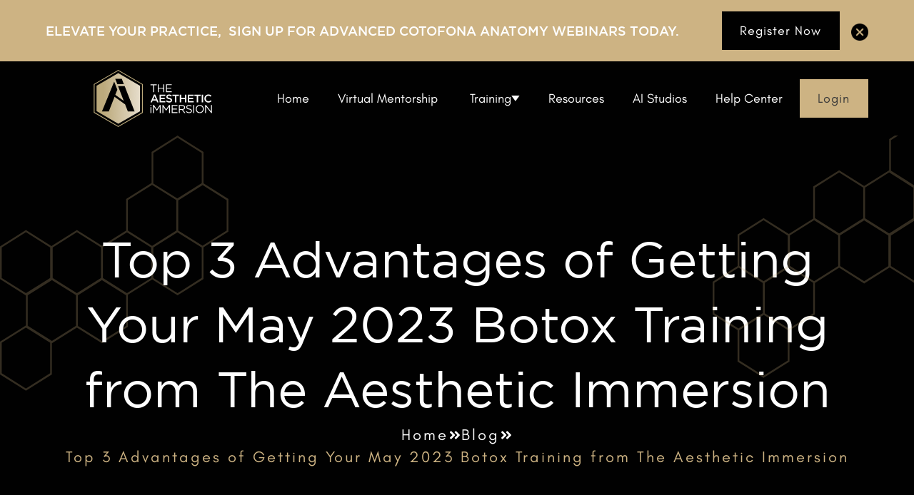

--- FILE ---
content_type: text/html; charset=utf-8
request_url: https://www.theaestheticimmersion.com/post/top-3-advantages-of-getting-your-may-2023-botox-training-from-the-aesthetic-immersion
body_size: 31001
content:
<!DOCTYPE html><!-- This site was created in Webflow. https://webflow.com --><!-- Last Published: Wed Jan 21 2026 14:07:56 GMT+0000 (Coordinated Universal Time) -->
<html data-wf-domain="www.theaestheticimmersion.com" data-wf-page="6810d50e5c3de08217fd861b" data-wf-site="68066a6b43d915d7c87b312a" lang="en" data-wf-collection="6810d50e5c3de08217fd8609" data-wf-item-slug="top-3-advantages-of-getting-your-may-2023-botox-training-from-the-aesthetic-immersion">
  <head>
    <meta charset="utf-8" />
    <title>Botox Training | Aesthetic Nurse Training Brea CA</title>
    <meta content="Discover the top advantages of Botox training this May with expert aesthetic nurse training courses and aesthetic injection training in Brea, CA." name="description" />
    <meta content="width=device-width, initial-scale=1" name="viewport" />
    <meta content="Webflow" name="generator" />
    <link href="https://cdn.prod.website-files.com/68066a6b43d915d7c87b312a/css/aesthetic-immersion-v2.webflow.shared.55410ecb8.min.css" rel="stylesheet" type="text/css" integrity="sha384-VUEOy45b+3ewUwb0m2pUAls27EROJbgPyOMlxLYPRhxS6cSdXmZ5+vTX3zXslK+g" crossorigin="anonymous" />
    <link href="https://fonts.googleapis.com" rel="preconnect" />
    <link href="https://fonts.gstatic.com" rel="preconnect" crossorigin="anonymous" />
    <script src="https://ajax.googleapis.com/ajax/libs/webfont/1.6.26/webfont.js" type="text/javascript"></script>
    <script type="text/javascript">
      WebFont.load({
        google: {
          families: ["Lato:100,100italic,300,300italic,400,400italic,700,700italic,900,900italic", "Open Sans:300,300italic,400,400italic,600,600italic,700,700italic,800,800italic"]
        }
      });
    </script>
    <script type="text/javascript">
      ! function(o, c) {
        var n = c.documentElement,
          t = " w-mod-";
        n.className += t + "js", ("ontouchstart" in o || o.DocumentTouch && c instanceof DocumentTouch) && (n.className += t + "touch")
      }(window, document);
    </script>
    <link href="https://cdn.prod.website-files.com/68066a6b43d915d7c87b312a/680a7b80c6dc3a9388e0db70_favicon.png" rel="shortcut icon" type="image/x-icon" />
    <link href="https://cdn.prod.website-files.com/68066a6b43d915d7c87b312a/680a7b853e54af766ca0676c_webclip.png" rel="apple-touch-icon" />
    <link href="https://www.theaestheticimmersion.com/post/top-3-advantages-of-getting-your-may-2023-botox-training-from-the-aesthetic-immersion" rel="canonical" />
    <link href="rss.xml" rel="alternate" title="RSS Feed" type="application/rss+xml" />
    <script src="https://www.google.com/recaptcha/api.js" type="text/javascript"></script><!-- Google Tag Manager -->
    <script type="ac-code">(function(w,d,s,l,i){w[l]=w[l]||[];w[l].push({'gtm.start':
new Date().getTime(),event:'gtm.js'});var f=d.getElementsByTagName(s)[0],
j=d.createElement(s),dl=l!='dataLayer'?'&l='+l:'';j.async=true;j.src=
'https://www.googletagmanager.com/gtm.js?id='+i+dl;f.parentNode.insertBefore(j,f);
})(window,document,'script','dataLayer','GTM-MPTB88BV');</script>
    <!-- End Google Tag Manager -->

    <!-- Google tag (gtag.js) -->
    <script async src="https://www.googletagmanager.com/gtag/js?id=G-70PZNY6M2B"></script>
    <script type="ac-code">
      window.dataLayer = window.dataLayer || [];
  function gtag(){dataLayer.push(arguments);}
  gtag('js', new Date());

  gtag('config', 'G-70PZNY6M2B');
</script>

    <!-- Google tag (gtag.js) -->
    <script async src="https://www.googletagmanager.com/gtag/js?id=G-RD7RH6TJPT"></script>
    <script type="ac-code">
      window.dataLayer = window.dataLayer || [];
  function gtag(){dataLayer.push(arguments);}
  gtag('js', new Date());
  gtag('config', 'G-RD7RH6TJPT');
</script>


    <meta name="facebook-domain-verification" content="hhax2xcdzhw5qdzy53awepjzapmr5n" />

    <script type="ac-code">
      (function(c,l,a,r,i,t,y){
        c[a]=c[a]||function(){(c[a].q=c[a].q||[]).push(arguments)};
        t=l.createElement(r);t.async=1;t.src="https://www.clarity.ms/tag/"+i;
        y=l.getElementsByTagName(r)[0];y.parentNode.insertBefore(t,y);
    })(window, document, "clarity", "script", "gt4bhh1ywh");
</script>

    <!-- Google Tag Manager -->
    <script type="ac-code">(function(w,d,s,l,i){w[l]=w[l]||[];w[l].push({'gtm.start':
new Date().getTime(),event:'gtm.js'});var f=d.getElementsByTagName(s)[0],
j=d.createElement(s),dl=l!='dataLayer'?'&l='+l:'';j.async=true;j.src=
'https://www.googletagmanager.com/gtm.js?id='+i+dl;f.parentNode.insertBefore(j,f);
})(window,document,'script','dataLayer','GTM-W7CJNN7D');</script>
    <!-- End Google Tag Manager -->

    <!-- Google tag (gtag.js) -->
    <script async src="https://www.googletagmanager.com/gtag/js?id=G-L32PQ8RCLN"></script>
    <script>
      window.dataLayer = window.dataLayer || [];

      function gtag() {
        dataLayer.push(arguments);
      }
      gtag('js', new Date());

      gtag('config', 'G-L32PQ8RCLN');
    </script>

    <!-- Google tag (gtag.js) -->
    <script async src="https://www.googletagmanager.com/gtag/js?id=AW-10782143851"></script>
    <script>
      window.dataLayer = window.dataLayer || [];

      function gtag() {
        dataLayer.push(arguments);
      }
      gtag('js', new Date());

      gtag('config', 'AW-10782143851');
    </script>

    <!-- Meta Pixel Code -->
    <script>
      ! function(f, b, e, v, n, t, s) {
        if (f.fbq) return;
        n = f.fbq = function() {
          n.callMethod ?
            n.callMethod.apply(n, arguments) : n.queue.push(arguments)
        };
        if (!f._fbq) f._fbq = n;
        n.push = n;
        n.loaded = !0;
        n.version = '2.0';
        n.queue = [];
        t = b.createElement(e);
        t.async = !0;
        t.src = v;
        s = b.getElementsByTagName(e)[0];
        s.parentNode.insertBefore(t, s)
      }(window, document, 'script',
        'https://connect.facebook.net/en_US/fbevents.js');
      fbq('init', '493274029801894');
      fbq('track', 'PageView');
    </script>
    <noscript><img height="1" width="1" style="display:none" src="https://www.facebook.com/tr?id=493274029801894&ev=PageView&noscript=1" /></noscript>
    <!-- End Meta Pixel Code -->

    <!-- Google tag (gtag.js) -->
    <script async src="https://www.googletagmanager.com/gtag/js?id=G-66RV9EBNHH"></script>
    <script>
      window.dataLayer = window.dataLayer || [];

      function gtag() {
        dataLayer.push(arguments);
      }
      gtag('js', new Date());

      gtag('config', 'G-66RV9EBNHH');
    </script>

    <!-- Finsweet Attributes -->
    <script async type="module" src="https://cdn.jsdelivr.net/npm/@finsweet/attributes@2/attributes.js" fs-list></script>


    <style>
      body {
        transition-timing-function: cubic-bezier(0, 1, 0, 1);
        transition-property: color, scale, opacity, background-color;
        transition-duration: 0.35s;
      }

      h1,
      h2,
      h3,
      h4,
      h5,
      h6 {
        text-wrap: balance;
      }

      p,
      .p {
        text-wrap: pretty;
        margin: 0;
      }

      p:not(:first-of-type),
      .p:not(:first-of-type) {
        margin: 1rem 0 0;
      }

      p.no_margin,
      .p.no_margin {
        margin: 0;
      }

      .text_center {
        text-align: center;
      }

      path {
        pointer-events: none;
      }
    </style>

    <!-- Lenis Smooth Scroll   -->
    <link rel="stylesheet" href="https://unpkg.com/lenis@1.1.9/dist/lenis.css"><!-- [Attributes by Finsweet] CMS Slider -->
    <script async src="https://cdn.jsdelivr.net/npm/@finsweet/attributes-cmsslider@1/cmsslider.js"></script>
  </head>
  <body>
    <div class="hide">
      <div class="fs_cmsnest_wrapper w-dyn-list">
        <div fs-cmsnest-collection="category" fs-cmsnest-element="template-reference" role="list" class="fs_cmsnest_list w-dyn-items">
          <div role="listitem" class="fs_cmsnest_item w-dyn-item"><a href="/post-type/blog" class="fs_cmsnest_category w-inline-block">
              <div class="fs_cmsnest_label">Blog</div>
            </a></div>
        </div>
      </div>
    </div>
    <header class="header section">
      <div class="announcment-banner">
        <div class="annoucemnet-content">
          <div id="w-node-_848f99d0-3433-02f8-b9ab-fc9ec15836e7-6a0eac76" class="ann-content"><a href="https://cotofana.theaestheticimmersion.com/webinarseries" target="_blank" class="announcement-copy mobile w-inline-block">
              <div class="announcement-title"><strong>Elevate your practice — CLICK HERE TO SIGN UP for advanced Cotofona anatomy webinars today.</strong></div>
              <div class="anouncement-date"><em>APRIL 25th, 2026</em></div>
            </a>
            <div class="announcement-copy">
              <div class="announcement-title">Elevate your practice,  sign up for advanced Cotofona anatomy webinars today.</div>
              <div class="anouncement-date"><em>APRIL 25th, 2026</em></div>
            </div>
            <div id="w-node-_4f6af908-6675-7a4c-cd52-0787a5a0bb6d-6a0eac76" class="btn-wrapper anounce-btn-wrapper"><a href="https://cotofana.theaestheticimmersion.com/webinarseries" target="_blank" class="btn btn-alt announce-btn w-button">Register Now</a></div>
          </div>
          <div data-w-id="28b75113-7641-bd5e-e013-25da3063acd5" class="cancel-btn"><img src="https://cdn.prod.website-files.com/68066a6b43d915d7c87b312a/68d406871f64cb27b1f98fe8_cancel.png" loading="lazy" alt="" /></div>
        </div>
      </div>
      <nav class="nav-wrapper wrapper"><a aria-label="Home link" href="/" class="logo-link w-inline-block"><svg xmlns="http://www.w3.org/2000/svg" fill-rule="evenodd" stroke-linejoin="round" stroke-miterlimit="2" clip-rule="evenodd" viewBox="0 0 5319 2572" width="100%" class="icon">
            <path d="M5089.98 1123c22.081-9.531 46.493-14.301 73.259-14.301 16.058 0 30.687 1.346 43.902 4.004 13.206 2.692 25.336 6.452 36.364 11.298 11.054 4.862 21.249 10.624 30.611 17.32a242.502 242.502 0 0 1 26.607 22.072l-39.654 45.677c-14.039-13.047-28.937-23.595-44.65-31.62-15.722-8.025-33.614-12.046-53.685-12.046-16.722 0-32.2 3.264-46.408 9.791-14.224 6.528-26.506 15.386-36.878 26.599-10.371 11.213-18.396 24.327-24.083 39.393-5.686 15.057-8.538 31.283-8.538 48.679s2.852 33.707 8.538 48.932c5.687 15.217 13.712 28.516 24.083 39.889 10.372 11.381 22.654 20.323 36.878 26.851 14.208 6.519 29.686 9.783 46.408 9.783 21.4 0 39.805-4.097 55.191-12.29 15.385-8.201 30.602-19.322 45.651-33.37l39.654 40.142c-9.035 9.699-18.498 18.312-28.357 25.841-9.867 7.529-20.491 14.048-31.864 19.575-11.373 5.526-23.831 9.707-37.374 12.542-13.543 2.843-28.516 4.264-44.911 4.264-25.757 0-49.504-4.685-71.249-14.039-21.736-9.371-40.553-22.165-56.435-38.4-15.898-16.227-28.356-35.381-37.391-57.462-9.026-22.073-13.543-45.828-13.543-71.257 0-25.093 4.433-48.679 13.299-70.752 8.866-22.081 21.324-41.404 37.374-57.967 16.059-16.563 35.128-29.609 57.201-39.148Zm-1750.5-6.023c14.679-4.837 30.728-7.268 48.124-7.268 25.757 0 48.924 3.76 69.491 11.289 20.575 7.528 39.889 18.489 57.949 32.873l-33.109 46.661c-16.067-11.701-31.948-20.651-47.67-26.842-15.73-6.183-31.612-9.279-47.662-9.279-18.052 0-32.116 4.097-42.152 12.29-10.035 8.202-15.049 18.144-15.049 29.854 0 7.032 1.161 13.055 3.517 18.069 2.346 5.021 6.62 9.707 12.836 14.056 6.191 4.349 14.746 8.361 25.648 12.046 10.893 3.684 24.722 7.511 41.504 11.532 18.431 4.694 34.783 9.876 49.041 15.571 14.25 5.678 26.069 12.626 35.457 20.819 9.379 8.202 16.512 17.732 21.374 28.609 4.871 10.877 7.302 23.663 7.302 38.383 0 16.74-3.079 31.612-9.211 44.659-6.141 13.055-14.679 24.092-25.631 33.126-10.944 9.043-24.092 15.899-39.452 20.567-15.377 4.694-32.243 7.032-50.64 7.032-27.086 0-53.02-4.609-77.759-13.795-24.773-9.203-47.67-23.343-68.742-42.404l37.13-44.163c17.051 14.729 34.278 26.018 51.674 33.875 17.388 7.865 37.13 11.793 59.203 11.793 19.061 0 34.194-4.021 45.407-12.045 11.205-8.034 16.807-18.894 16.807-32.622 0-6.351-1.085-12.054-3.272-17.067-2.179-5.014-6.208-9.607-12.062-13.804-5.88-4.173-13.922-8.101-24.151-11.785-10.237-3.685-23.562-7.529-39.99-11.541-18.784-4.349-35.465-9.203-50.051-14.553-14.586-5.342-26.825-12.046-36.726-20.079-9.884-8.025-17.438-17.724-22.636-29.097-5.191-11.373-7.798-25.269-7.798-41.656 0-15.385 2.986-29.357 8.958-41.908 5.973-12.542 14.183-23.326 24.63-32.36 10.448-9.043 23.024-15.974 37.711-20.836Zm-629.731-4.761h57.218l154.526 353.795h-65.225l-35.616-84.817h-166.085l-36.12 84.817h-63.224l154.526-353.795Zm27.608 73.772-60.212 140.512h120.929l-60.717-140.512Zm2124.85 280.023v-351.289h61.205v351.289h-61.205Zm-333.665-351.289h284.994v57.21h-111.39v294.079h-62.214v-294.079h-111.39v-57.21Zm-291.001 0h259.894v55.704h-198.681v90.327h176.103v55.703h-176.103v93.843h201.187v55.712h-262.4v-351.289Zm-131.461 0h61.222v351.289h-61.222V1317.97h-168.574v148.041h-61.213v-351.289h61.213v146.031h168.574v-146.031Zm-559.929 0h284.987v57.21h-111.391v294.079h-62.222v-294.079h-111.374v-57.21Zm-584.525 0h259.902v55.704h-198.68v90.327h176.103v55.703h-176.103v93.843h201.187v55.712h-262.409v-351.289Zm-409.372 507.128v-43.103h44.616v43.103h-44.616Zm2147.25-26.624c22.308-9.96 46.98-14.956 74.024-14.956 27.028 0 51.624 4.904 73.773 14.704 22.131 9.808 41.142 23.082 57.041 39.813 15.881 16.731 28.146 36.171 36.768 58.311 8.614 22.157 12.912 45.576 12.912 70.239 0 24.689-4.382 48.1-13.173 70.24-8.799 22.148-21.13 41.672-37.021 58.572-15.89 16.916-34.976 30.35-57.293 40.326-22.3 9.968-46.98 14.965-74.016 14.965-27.053 0-51.649-4.913-73.781-14.721-22.14-9.791-41.151-23.074-57.032-39.805-15.899-16.731-28.146-36.171-36.769-58.32-8.613-22.131-12.92-45.55-12.92-70.23 0-24.681 4.382-48.099 13.181-70.248 8.782-22.14 21.122-41.656 37.004-58.572 15.89-16.899 34.993-30.35 57.302-40.318Zm17.993 303.518c17.076 7.78 35.75 11.667 56.031 11.667 20.273 0 38.964-3.802 56.024-11.415 17.067-7.604 31.696-17.993 43.859-31.183 12.172-13.19 21.711-28.659 28.651-46.408 6.923-17.741 10.397-36.76 10.397-57.041 0-20.29-3.474-39.393-10.397-57.319-6.94-17.909-16.647-33.462-29.156-46.652-12.508-13.182-27.296-23.654-44.355-31.444-17.085-7.772-35.751-11.659-56.032-11.659s-38.972 3.802-56.023 11.407c-17.085 7.604-31.705 18.01-43.877 31.199-12.163 13.173-21.719 28.651-28.642 46.392-6.923 17.749-10.389 36.768-10.389 57.049s3.466 39.393 10.389 57.311c6.923 17.925 16.655 33.47 29.164 46.66 12.492 13.173 27.288 23.671 44.356 31.436Zm-480.403-310.096c14.199-4.904 29.745-7.361 46.652-7.361 26.027 0 48.747 3.584 68.196 10.751 19.431 7.167 38.282 17.942 56.536 32.352l-23.326 30.939c-16.572-13.518-33.21-23.335-49.942-29.417-16.731-6.09-34.228-9.135-52.481-9.135-11.491 0-21.888 1.531-31.175 4.585-9.295 3.045-17.244 7.099-23.831 12.18-6.595 5.098-11.667 11.188-15.225 18.279-3.542 7.117-5.325 14.738-5.325 22.864 0 8.47 1.346 16.091 4.063 22.855 2.709 6.78 7.604 12.954 14.712 18.548 7.092 5.585 16.891 10.658 29.4 15.234 12.508 4.576 28.567 8.9 48.175 12.946 39.536 8.807 68.691 20.987 87.458 36.566 18.759 15.587 28.146 37.08 28.146 64.502 0 15.243-3.02 29.131-9.017 41.665-6.006 12.516-14.292 23.191-24.849 31.99s-23.276 15.579-38.131 20.315c-14.889 4.727-31.116 7.108-48.68 7.108-28.398 0-54.34-4.593-77.835-13.737-23.494-9.161-45.878-23.351-67.177-42.556l24.849-29.416c18.582 16.916 37.34 29.517 56.275 37.786 18.927 8.294 40.731 12.424 65.403 12.424 23.999 0 43.178-5.577 57.545-16.756 14.376-11.171 21.56-25.9 21.56-44.196 0-8.454-1.354-15.983-4.071-22.594-2.709-6.604-7.445-12.61-14.233-18.035-6.78-5.418-16.185-10.313-28.197-14.73-12.037-4.399-27.372-8.63-46.005-12.702-20.323-4.391-38.03-9.471-53.112-15.233-15.091-5.754-27.532-12.702-37.349-20.828-9.842-8.118-17.127-17.59-21.862-28.441-4.745-10.834-7.125-23.705-7.125-38.594 0-14.224 2.877-27.246 8.63-39.106 5.746-11.861 13.846-22.098 24.344-30.729 10.465-8.631 22.805-15.402 37.004-20.323Zm1042.44-2.297h39.048v354.999h-31.94l-229.182-291.094v291.094h-39.048v-354.999h37.526l223.596 284.49v-284.49Zm-795.52 354.999v-354.999h40.057v354.999h-40.057Zm-654.058-354.999h152.617c19.599 0 37.264 2.549 52.978 7.622 15.722 5.072 29.164 12.256 40.31 21.551 11.154 9.312 19.776 20.474 25.858 33.487 6.081 13.031 9.127 27.491 9.127 43.381 0 14.889-2.364 28.163-7.1 39.83-4.728 11.676-11.407 21.829-20.02 30.442-8.614 8.639-18.851 15.815-30.678 21.577-11.836 5.745-24.673 9.8-38.535 12.172l109.009 144.937h-49.176l-102.927-137.947h-101.406v137.947h-40.057v-354.999Zm40.057 37.021v144.533h109.279c13.224 0 25.412-1.699 36.6-5.081 11.188-3.398 20.836-8.243 28.988-14.502 8.125-6.292 14.468-13.997 19.053-23.158 4.576-9.16 6.864-19.515 6.864-31.056 0-22.384-7.975-39.78-23.89-52.154-15.932-12.391-38.291-18.582-67.102-18.582h-109.792Zm-359.481-37.021h256.554v36.516h-216.497v121.207h193.675v36.516h-193.675v124.235h219.037v36.525h-259.094v-354.999Zm-120.677 0h40.553v354.999h-40.049v-287.552l-129.29 190.167h-2.019l-129.291-189.654v287.039h-39.056v-354.999h40.562l129.299 193.734 129.291-193.734Zm-419.821 0h40.571v354.999h-40.058v-287.552l-129.307 190.167h-2.019l-129.291-189.654v287.039h-39.031v-354.999h40.554l129.291 193.734 129.29-193.734ZM2554.79 1941.35v-262.199h39.04v262.199h-39.04Zm697.926-1290.89H3508.9v36.466h-216.177v121.03h193.397v36.457h-193.397v124.075h218.709v36.457h-258.716V650.46Zm-119.979 0h39.998v354.485h-39.998V845.422h-204.552v159.523h-40.007V650.46h40.007v157.496h204.552V650.46Zm-577.695 0h277.963v36.97h-118.978v317.515h-40.007V687.43h-118.978v-36.97Z" fill="currentColor"></path>
            <g fill-rule="nonzero">
              <path fill="url(#a)" d="m126.343 713.186 978.706-566.161 978.706 566.161v1147.67l-978.706 563.967-978.706-568.349V713.184Z"></path>
              <path fill="#bcaa7c" d="m2172.39 1912.92-1067.33 615.035L37.73 1908.142V661.312L1105.06 43.888l1067.33 617.424v1251.6ZM1105.06 0 .01 639.244v1290.88l1105.05 641.717 1105.04-636.763V639.248L1105.06.004Z"></path>
              <path d="M1535.15 1871.83h305.023L1392.509 730.74h-298.436l257.849 667.096-381.832-274.303 92.169-233.699-142.64-360.979-549.692 1342.97h308.304L937.174 1212.4l475.095 342.331 122.881 317.094Z"></path>
              <path d="M1062.26 642.961h292.953l-93.263-243.583H965.709l96.551 243.583Z"></path>
            </g>
            <defs>
              <linearGradient id="a" x1="0" x2="1" y1="0" y2="0" gradientTransform="translate(126.346 1285.92) scale(1957.41)" gradientUnits="userSpaceOnUse">
                <stop offset="0" stop-color="#bcaa7c"></stop>
                <stop offset="0.16" stop-color="#bcaa7c"></stop>
                <stop offset="1" stop-color="#e6ddcb"></stop>
              </linearGradient>
            </defs>
          </svg></a>
        <div class="nav-list"><a href="/" class="nav-link w-inline-block">
            <div class="nav-link-text">Home</div>
          </a><a href="/virtual-mentorship" class="nav-link w-inline-block">
            <div class="nav-link-text">Virtual Mentorship</div>
          </a>
          <div class="nav-link nav-dropdown toggle-element">
            <div class="dropdown-text-wrapper dropdown toggle-trigger">
              <div class="nav-link-text">Training</div><svg xmlns="http://www.w3.org/2000/svg" width="100%" viewBox="0 0 12 8" fill="none" class="icon nav-link-dropdown-icon">
                <path d="M5.88146 7.90497L0.218872 0.0949707H11.5437L5.88146 7.90497Z" fill="currentColor"></path>
              </svg>
            </div>
            <div class="dropdown-content toggle-content"><a href="/virtual-training" class="nav-link dropdown-link w-inline-block">
                <div class="nav-link-text">Virtual Training</div>
              </a><a href="/hands-on-training" class="nav-link dropdown-link w-inline-block">
                <div class="nav-link-text">Hands-on Training</div>
              </a><a href="/webinar-library" class="nav-link dropdown-link w-inline-block">
                <div class="nav-link-text">Webinar Streaming Library</div>
              </a><a href="/ai-live" class="nav-link dropdown-link w-inline-block">
                <div class="nav-link-text">AI Live Free Monthly Webinar</div>
              </a></div>
          </div><a href="/resources" class="nav-link w-inline-block">
            <div class="nav-link-text">Resources</div>
          </a><a href="https://learn.theaestheticimmersion.com/ai-studios" target="_blank" class="nav-link w-inline-block">
            <div class="nav-link-text">AI Studios</div>
          </a><a href="/help-center" class="nav-link w-inline-block">
            <div class="nav-link-text">Help Center</div>
          </a>
        </div>
        <div class="mobile-btn-wrapper"><a href="https://learn.theaestheticimmersion.com/login" target="_blank" class="btn nav-cta-btn w-inline-block">
            <div class="btn-text">Login</div>
          </a>
          <div data-w-id="0ee9f650-db4d-9de1-2063-bac56a0ead24" class="btn btn-alt mobile-menu-btn">
            <div>
              <div data-w-id="3f195a25-8815-2272-4392-3c6c88ea12ea" data-is-ix2-target="1" data-animation-type="lottie" data-src="https://cdn.prod.website-files.com/68066a6b43d915d7c87b312a/692454aa104e81ce7ebefcc2_lottieflow-menu-nav-09-ffffff-easey.json" data-loop="0" data-direction="1" data-autoplay="0" data-renderer="svg" data-default-duration="0" data-duration="2.5"></div>
            </div>
          </div>
        </div>
      </nav>
    </header>
    <main class="main">
      <section class="intro section">
        <div class="wrapper intro-wrapper inner-page">
          <div class="column home-intro-column">
            <div class="heading-wrapper color_light">
              <h1 class="heading h1">Top 3 Advantages of Getting Your May 2023 Botox Training from The Aesthetic Immersion</h1>
            </div>
            <div class="breadcrumb-wrapper justify_center"><a href="/" class="breadcrumb-text">Home</a><svg xmlns="http://www.w3.org/2000/svg" xml:space="preserve" fill-rule="evenodd" stroke-linejoin="round" stroke-miterlimit="2" clip-rule="evenodd" viewBox="0 0 71 71" width="100%" fill="currentColor" class="icon breadcrumb-icon">
                <path d="M35.458 37.769a3.31 3.31 0 0 0-.014-4.704L16.629 14.25a3.306 3.306 0 0 0-4.69 0l-3.112 3.154a3.306 3.306 0 0 0 0 4.69l13.336 13.337L8.827 48.767a3.306 3.306 0 0 0 0 4.69l3.126 3.127a3.308 3.308 0 0 0 4.69 0l18.815-18.815Z"></path>
                <path d="M62.021 33.065 43.205 14.25a3.305 3.305 0 0 0-4.689 0l-3.127 3.126a3.308 3.308 0 0 0 0 4.69l13.336 13.337L35.389 48.74a3.308 3.308 0 0 0 0 4.69l3.127 3.126a3.305 3.305 0 0 0 4.689 0l18.816-18.815c1.3-1.273 1.3-3.376 0-4.676Z"></path>
              </svg>
              <div class="w-dyn-list">
                <div role="list" class="w-dyn-items">
                  <div role="listitem" class="w-dyn-item"><a href="/blogs" class="breadcrumb-text">Blog</a></div>
                </div>
              </div><svg xmlns="http://www.w3.org/2000/svg" xml:space="preserve" fill-rule="evenodd" stroke-linejoin="round" stroke-miterlimit="2" clip-rule="evenodd" viewBox="0 0 71 71" width="100%" fill="currentColor" class="icon breadcrumb-icon">
                <path d="M35.458 37.769a3.31 3.31 0 0 0-.014-4.704L16.629 14.25a3.306 3.306 0 0 0-4.69 0l-3.112 3.154a3.306 3.306 0 0 0 0 4.69l13.336 13.337L8.827 48.767a3.306 3.306 0 0 0 0 4.69l3.126 3.127a3.308 3.308 0 0 0 4.69 0l18.815-18.815Z"></path>
                <path d="M62.021 33.065 43.205 14.25a3.305 3.305 0 0 0-4.689 0l-3.127 3.126a3.308 3.308 0 0 0 0 4.69l13.336 13.337L35.389 48.74a3.308 3.308 0 0 0 0 4.69l3.127 3.126a3.305 3.305 0 0 0 4.689 0l18.816-18.815c1.3-1.273 1.3-3.376 0-4.676Z"></path>
              </svg>
              <div class="breadcrumb-text current-page">Top 3 Advantages of Getting Your May 2023 Botox Training from The Aesthetic Immersion</div>
            </div>
          </div><svg xmlns="http://www.w3.org/2000/svg" fill-rule="evenodd" stroke-linejoin="round" stroke-miterlimit="2" clip-rule="evenodd" viewBox="0 0 2197 2457" width="100%" class="inner-page-deco-1">
            <path fill="currentColor" fill-rule="nonzero" d="m0 1844.99 239.668 150.912v302.892l249.893 157.292 249.408-157.292v-299.7l244.538-154.104v-302.892l232.85-146.662 240.633 151.437 245.029-154.1 245.021 154.1 249.409-157.287v-314.58L1947.04 917.715v-288.55l249.409-157.292v-314.58L1947.04.003l-249.408 157.29v300.238L1456.99 608.973l-240.633-151.442-249.408 157.292v308.729L732.64 1071.281 489.561 918.24 240.16 1075.531v304.492L.492 1530.936v314.054H0Zm722.411 443.179-232.85 146.662-232.841-146.662v-290.675l234.787-147.729 230.904 145.604v292.8Zm11.688-307.142-232.842-146.662v-293.329l232.842-146.663 232.85 146.663v293.329l-232.85 146.662Zm955.741-602.066-232.85 146.662-231.383-145.6v-294.917l231.383-145.604 232.85 146.129v293.33Zm490.05 0-232.85 146.662-232.85-146.662v-293.33l232.85-146.662 232.85 146.662v293.33Zm-465.7-1210.51 232.85-146.664 232.85 146.664v293.325l-232.85 146.667-232.85-146.667V168.451Zm215.8 456.992v293.329l-232.841 146.663-231.384-145.6V624.91l231.384-145.604 232.841 146.137Zm-946.483 0 232.85-146.662 231.383 145.6v294.916l-231.383 145.604-232.85-146.666V625.443Zm-7.792 313.521 231.384 145.6v294.925l-231.384 145.592-232.85-146.655v-293.325l232.85-146.137Zm-486.154 0 232.846 146.662.004 293.33-231.879 146.125-233.812-147.188-.001-291.729 232.842-147.2ZM17.052 1541.031l231.875-146.138 233.813 147.2v289.604l-234.787 147.725-230.901-145.6v-292.791Z"></path>
          </svg><svg xmlns="http://www.w3.org/2000/svg" fill-rule="evenodd" stroke-linejoin="round" stroke-miterlimit="2" clip-rule="evenodd" viewBox="0 0 2197 2457" width="100%" class="inner-page-deco-2">
            <path fill="currentColor" fill-rule="nonzero" d="m2196.45 611.096-239.667-150.913V157.29L1706.892 0l-249.409 157.29v299.702l-244.541 154.104v302.892l-232.85 146.662-240.63-151.442-245.033 154.104-245.02-154.104L0 1066.5v314.579l249.409 157.292v288.55L0 1984.213v314.579l249.409 157.291 249.408-157.291v-300.238l240.645-151.441 240.63 151.441 249.412-157.291v-308.73l234.304-147.729 243.084 153.042 249.4-157.292v-304.491l239.666-150.913V611.096h.492Zm-722.408-443.179 232.85-146.664 232.837 146.664v290.675l-234.787 147.729-230.9-145.604v-292.8Zm-11.692 307.141 232.842 146.663V915.05l-232.842 146.663-232.846-146.663V621.721l232.846-146.663Zm-955.738 602.067 232.85-146.662 231.384 145.6v294.916l-231.384 145.604-232.85-146.129v-293.329Zm-490.052 0 232.849-146.662 232.849 146.662v293.329l-232.849 146.663L16.56 1370.454v-293.329Zm465.698 1210.5-232.849 146.663L16.56 2287.625v-293.329l232.849-146.662 232.849 146.662v293.329Zm-215.797-456.991v-293.33L499.3 1390.642l231.383 145.6v294.925L499.3 1976.771l-232.839-146.137Zm946.481 0-232.85 146.662-231.384-145.6v-294.917l231.384-145.604 232.85 146.667v292.792Zm7.795-313.521-231.383-145.6v-294.925l231.383-145.592 232.846 146.654v293.325l-232.846 146.138Zm486.155 0-232.85-146.663v-293.329l231.875-146.125 233.812 147.188v291.729l-232.837 147.2ZM2179.4 915.046l-231.875 146.137-233.817-147.2V624.379l234.788-147.725 230.904 145.6v292.792Z"></path>
          </svg>
        </div>
      </section>
      <section class="section py_4rem bg_light">
        <div class="wrapper max_90rem">
          <div class="column">
            <div class="content-wrapper">
              <div class="content-richtext w-richtext">
                <p>Those looking to move up in their career gain access to a range of resources that are available within this highly expanding beauty industry.</p>
                <p> Additionally, medical aestheticians make use of their expert knowledge and skill sets to promote holistic health and well-being for their patients, further increasing job satisfaction. Professionals in the medical aesthetic industry receive even more recognition for their achievements when considering continued education for new treatments and protocols.</p>
                <p>With steady career growth potential, many professionals choose this space to launch successful careers! What can you expect from an industry that continuously grows?</p>
                <h2>Drivers of Growth in the Medical Aesthetic Industry</h2>
                <p>The medical aesthetics market experiences impressive growth and will continue growing in the coming years. As technology advances, treatments such as facial and body sculpting, dermal fillers, and laser hair removal have become increasingly accessible. It creates an increased demand for these treatments, leading to a growing market of medical aestheticians across the globe. With the growth of the industry comes a wealth of opportunities for those looking to launch their businesses or expand existing ones. From technological advancements to new regulations, understanding the present and future trends in this dynamic sector can help entrepreneurs capitalize on this fast-growing industry.</p>
                <p>This fast-growing industry owes its progression to various factors.</p>
                <p>Here are some medical aesthetic industry growth drivers:</p>
                <h3>Inevitability of Skin Aging </h3>
                <p>As humans age, they will inevitably experience physical changes to their skin such as wrinkles and age spots. For some people, these changes are more dramatic than others. Many opt for medical aesthetic treatments to combat the effects of skin aging and enhance their appearance. Medical aesthetic treatments are non-surgical procedures used to reduce the signs of aging, such as sagging skin, wrinkles, uneven tone and texture, age spots, scarring, etc. Botox injections are one popular example of a medical aesthetic treatment that provides a youthful look. Other treatments include dermal fillers and laser resurfacing which reduce wrinkles and rejuvenate the skin by stimulating collagen production.</p>
                <p>Yes. The medical aesthetic industry offers a lot of solutions to unavoidable skin aging symptoms.</p>
                <h3>Patients Looking for Better Options in the Beauty Enhancement Market</h3>
                <p>The beauty enhancement industry is a hugely diverse sector with many different providers offering different services. Whether you seek a salon for a haircut or coloring; search for the latest cosmetic products to improve the look of your skin; or think about getting cosmetic surgery, there is something in this industry to meet your needs. Many customers now opt for medical aesthetic treatments such as laser cosmetic surgery and other forms of non-surgical procedures when they wish to obtain specific desired results. With so many choices available, it is easy to see why this sector is experiencing such significant growth.</p>
                <p>Famous beauty enhancement industry participants are medical aesthetic clinics. Medical aesthetic clinics offer safe beauty treatments that entail non-surgical procedures.</p>
                <h3>Many Options for Beauty Enhancement </h3>
                <p>Aesthetic clinics offer an evolving range of treatments to help people look and feel their best. From skin rejuvenation to aesthetic enhancement, aesthetic clinics offer an increasing variety of treatments and procedures.</p>
                <p>It offers multiple treatment options for one skin health or aesthetic issue. For example, many medical aesthetic clinics offer Botox, microneedling therapy, and dermal fillers are among the treatments for wrinkles.</p>
                <p>Many medical spas also offer more than one treatment option for hyperpigmentation issues. Among them includes laser therapy and chemical peels.</p>
                <p>For those looking to improve the appearance of their skin or correct certain aesthetic issues, many of these procedures provide fast results with minimal discomfort.</p>
                <p>With multiple treatment options, a combination of sophisticated technology, and personalized guidance from experienced professionals, medical aesthetics clinics provide individuals with a safe and customized treatment plan tailored to meet their needs.</p>
                <h3>Increasing Demand for Long-Lasting Noticeable Results</h3>
                <p>Medical spas offer many benefits to their patients. They provide a unique blend of medical and spa treatments, providing long-lasting substantial results. Unlike some other spa treatments, there is less commitment involved with the treatments available from medical spas. Many patients prefer to receive these services because it requires minimal downtime and provides them with noticeable results that last for longer periods. With medically supervised services performed by professionals, you receive quality treatments that meet your needs and provide a safe and comfortable experience every time.</p>
                <p>However, the diversity and safety of medical aesthetic treatments do not come as a natural skill. It requires continuous education and work experience for practitioners to excel in this growing industry.</p>
                <h2>Significance of Continuous Education and Training for Medical Aesthetic Practitioners</h2>
                <p>Continuous learning is essential for any profession as it enables growth and helps in staying updated on the latest trends in the industry. It also allows professionals to enhance their skills and broaden their knowledge base. It helps them to develop better solutions for their problems and stay ahead of the changing landscape of their profession.</p>
                <p>Continuous learning also encourages creativity and facilitates professional development. With the ever-changing nature of our professions, understanding complex concepts becomes increasingly important and continuous learning provides invaluable opportunities for further education or training related to a particular profession or field.</p>
                <p>By investing time into continuous learning, professionals can leverage the new technologies and ideas that come up regularly in an efficient way which is beneficial not only for themselves but also for their organizations.</p>
                <p>Here is the advantage of continuous learning through training for medical aesthetic practitioners:</p>
                <h3>Learn About the New Technology and Techniques in the Medical Aesthetic Industry</h3>
                <p>Technological advancements in the medical aesthetics industry made it easier for practitioners to offer safe beauty treatments. Training is essential for medical aesthetic practitioners to understand and use these latest tools and techniques effectively. Medical aesthetic practitioners must understand the newest technologies, treatments, protocols, and materials that are available to provide their patients with the best care possible. Through proper training, they learn how to accurately diagnose conditions and use appropriate treatments or procedures depending on each individual’s needs. Training on technological advancements also makes sure that practitioners know how to safely store patient data and track treatment outcomes over time.</p>
                <h3>Attain Confidence</h3>
                <p>Skilled medical aesthetic practitioners become increasingly in demand, as a greater number of patients seek to maintain their youthful appearance through minimally invasive treatments. Medical aesthetic practitioners gain the confidence they need to offer these treatments by undergoing comprehensive training that covers the latest techniques and procedures related to medical aesthetic treatments.</p>
                <p>Training courses in medical aesthetics teach learners how to accurately diagnose patients, understand anatomy and physiology related to medical aesthetics, create customized plans for each patient, adjust treatment plans as needed throughout care, and demonstrate proper aftercare advice for post-treatment. In addition to providing quality instruction for specific medical aesthetic procedures such as laser hair removal or injectable wrinkle fillers, training courses may also include topics like ethics and safety protocols so practitioners have a comprehensive understanding of how to deliver successful results with minimal risk.</p>
                <h2>Finding Your Botox Training School</h2>
                <p>Becoming a medical aesthetic practitioner requires specialized training and education. Therefore, it is essential to find the right school that meets your needs as a medical aesthetic practitioner. It is significant to consider the number of years of experience required, the cost of tuition, the curriculum offered, and other factors when researching schools that offer medical aesthetics training.</p>
                <p>A trusted Botox training school is <a href="https://www.theaestheticimmersion.com/about">The Aesthetic Immersion</a>.</p>
                <h2>Advantages of Getting Your Training from The Aesthetic Immersion</h2>
                <p><a href="https://www.theaestheticimmersion.com/contact-us">The Aesthetic Immersion</a> is a trusted school to get Botox training for physicians, nurses, and other medical professionals. ‘</p>
                <p>Here are some of the reasons why many learners choose <a href="https://www.theaestheticimmersion.com/">The Aesthetic Immersion</a> for their threads training this 2023:</p>
                <h3>1. Flexible Learning Opportunities</h3>
                <p>Many learners choose The Aesthetic Immersion because it offers flexible learning opportunities.</p>
                <p>Enrollees who signed up for aesthetic nurse training at The Aesthetic Immersion get the opportunity to learn through <a href="https://www.theaestheticimmersion.com/trainings/virtual-training">virtual training</a>. Others who have the time and availability get the opportunity to participate in <a href="https://www.theaestheticimmersion.com/trainings/page">hands-on training</a>.</p>
                <h3>2. Networking Opportunities</h3>
                <p>The Aesthetic Immersion does not only offer training for Botox injections. It also offers networking opportunities to its enrollees through its <a href="https://www.theaestheticimmersion.com/virtual-mentorship">Virtual Mentorship</a> program. Others also make networks during hands-on training.</p>
                <p>Imagine all those opportunities to meet new employers, employees, partners, and new mentors.</p>
                <h3>3. Reliable Learning Content</h3>
                <p>Another advantage of The Aesthetic Immersion is its regularly updated learning content in its <a href="https://www.theaestheticimmersion.com/webinar-streaming/webinar-streaming-library">webinar library</a>. This library contains lessons for newbies to advanced learners.</p>
                <h2>The Aesthetic Immersion: A Training School To Help With Your Career Growth This May 2023</h2>
                <p><a href="https://www.theaestheticimmersion.com/">The Aesthetic Immersion</a> is the answer after a long search for the best school offering aesthetic training courses near me.</p>
                <p>It offers flexible learning opportunities to its learners with a chance to build networks.</p>
                <p>Moreover, it uses the latest tools to optimize your learning outcomes. Also, it partners with <a href="https://www.reallygoodcontent.com/">Really Good Content</a> for professionally crafted online content. It helps its website visitors understand the offers of The Aesthetic Immersion.</p>
                <p>The Aesthetic Immersion is a trusted school for those who want to grow in their career this May 2023.</p>
                <p><a href="https://www.theaestheticimmersion.com/contact-us">Enroll</a> today.</p>
                <p> </p>
                <p>‍</p>
              </div>
            </div>
          </div>
        </div>
        <div class="spacer _8rem"></div>
        <div class="wrapper max_90rem">
          <div class="column">
            <div class="heading h6 text_center">Share this post</div>
            <div class="social-share"><a href="#" class="social-share-link copy-url-button w-inline-block"><svg xmlns="http://www.w3.org/2000/svg" width="100%" viewBox="0 0 24 24" fill="none" class="social-share-icon icon">
                  <path d="M4.22172 19.7777C4.68559 20.2423 5.23669 20.6106 5.84334 20.8615C6.44999 21.1123 7.10023 21.2409 7.75672 21.2397C8.41335 21.2409 9.06374 21.1123 9.67054 20.8614C10.2774 20.6105 10.8286 20.2422 11.2927 19.7777L14.1207 16.9487L12.7067 15.5347L9.87872 18.3637C9.31519 18.9247 8.55239 19.2397 7.75722 19.2397C6.96205 19.2397 6.19925 18.9247 5.63572 18.3637C5.07422 17.8004 4.75892 17.0375 4.75892 16.2422C4.75892 15.4469 5.07422 14.684 5.63572 14.1207L8.46472 11.2927L7.05072 9.87872L4.22172 12.7067C3.28552 13.6452 2.75977 14.9166 2.75977 16.2422C2.75977 17.5678 3.28552 18.8393 4.22172 19.7777ZM19.7777 11.2927C20.7134 10.354 21.2388 9.08264 21.2388 7.75722C21.2388 6.4318 20.7134 5.16043 19.7777 4.22172C18.8393 3.28552 17.5678 2.75977 16.2422 2.75977C14.9166 2.75977 13.6452 3.28552 12.7067 4.22172L9.87872 7.05072L11.2927 8.46472L14.1207 5.63572C14.6842 5.07471 15.447 4.75975 16.2422 4.75975C17.0374 4.75975 17.8002 5.07471 18.3637 5.63572C18.9252 6.19899 19.2405 6.96189 19.2405 7.75722C19.2405 8.55255 18.9252 9.31545 18.3637 9.87872L15.5347 12.7067L16.9487 14.1207L19.7777 11.2927ZM8.46371 16.9498L7.04871 15.5358L15.5357 7.0498L16.9497 8.4648L8.46371 16.9498Z" fill="currentColor"></path>
                  <path d="M4.22172 19.7777C4.68559 20.2423 5.23669 20.6106 5.84334 20.8615C6.44999 21.1123 7.10023 21.2409 7.75672 21.2397C8.41335 21.2409 9.06374 21.1123 9.67054 20.8614C10.2774 20.6105 10.8286 20.2422 11.2927 19.7777L14.1207 16.9487L12.7067 15.5347L9.87872 18.3637C9.31519 18.9247 8.55239 19.2397 7.75722 19.2397C6.96205 19.2397 6.19925 18.9247 5.63572 18.3637C5.07422 17.8004 4.75892 17.0375 4.75892 16.2422C4.75892 15.4469 5.07422 14.684 5.63572 14.1207L8.46472 11.2927L7.05072 9.87872L4.22172 12.7067C3.28552 13.6452 2.75977 14.9166 2.75977 16.2422C2.75977 17.5678 3.28552 18.8393 4.22172 19.7777ZM19.7777 11.2927C20.7134 10.354 21.2388 9.08264 21.2388 7.75722C21.2388 6.4318 20.7134 5.16043 19.7777 4.22172C18.8393 3.28552 17.5678 2.75977 16.2422 2.75977C14.9166 2.75977 13.6452 3.28552 12.7067 4.22172L9.87872 7.05072L11.2927 8.46472L14.1207 5.63572C14.6842 5.07471 15.447 4.75975 16.2422 4.75975C17.0374 4.75975 17.8002 5.07471 18.3637 5.63572C18.9252 6.19899 19.2405 6.96189 19.2405 7.75722C19.2405 8.55255 18.9252 9.31545 18.3637 9.87872L15.5347 12.7067L16.9487 14.1207L19.7777 11.2927ZM8.46371 16.9498L7.04871 15.5358L15.5357 7.0498L16.9497 8.4648L8.46371 16.9498Z" fill="currentColor"></path>
                </svg></a><a aria-label="Share on linkedin" href="#" class="social-share-link linkedin w-inline-block"><svg xmlns="http://www.w3.org/2000/svg" width="100%" viewBox="0 0 24 24" fill="none" class="social-share-icon icon">
                  <path fill-rule="evenodd" clip-rule="evenodd" d="M4.5 3.24268C3.67157 3.24268 3 3.91425 3 4.74268V19.7427C3 20.5711 3.67157 21.2427 4.5 21.2427H19.5C20.3284 21.2427 21 20.5711 21 19.7427V4.74268C21 3.91425 20.3284 3.24268 19.5 3.24268H4.5ZM8.52076 7.2454C8.52639 8.20165 7.81061 8.79087 6.96123 8.78665C6.16107 8.78243 5.46357 8.1454 5.46779 7.24681C5.47201 6.40165 6.13998 5.72243 7.00764 5.74212C7.88795 5.76181 8.52639 6.40728 8.52076 7.2454ZM12.2797 10.0044H9.75971H9.7583V18.5643H12.4217V18.3646C12.4217 17.9847 12.4214 17.6047 12.4211 17.2246C12.4203 16.2108 12.4194 15.1959 12.4246 14.1824C12.426 13.9363 12.4372 13.6804 12.5005 13.4455C12.7381 12.568 13.5271 12.0013 14.4074 12.1406C14.9727 12.2291 15.3467 12.5568 15.5042 13.0898C15.6013 13.423 15.6449 13.7816 15.6491 14.129C15.6605 15.1766 15.6589 16.2242 15.6573 17.2719C15.6567 17.6417 15.6561 18.0117 15.6561 18.3815V18.5629H18.328V18.3576C18.328 17.9056 18.3278 17.4537 18.3275 17.0018C18.327 15.8723 18.3264 14.7428 18.3294 13.6129C18.3308 13.1024 18.276 12.599 18.1508 12.1054C17.9638 11.3713 17.5771 10.7638 16.9485 10.3251C16.5027 10.0129 16.0133 9.81178 15.4663 9.78928C15.404 9.78669 15.3412 9.7833 15.2781 9.77989C14.9984 9.76477 14.7141 9.74941 14.4467 9.80334C13.6817 9.95662 13.0096 10.3068 12.5019 10.9241C12.4429 10.9949 12.3852 11.0668 12.2991 11.1741L12.2797 11.1984V10.0044ZM5.68164 18.5671H8.33242V10.01H5.68164V18.5671Z" fill="currentColor"></path>
                </svg></a><a aria-label="Share on X" href="#" class="social-share-link twitter w-inline-block"><svg xmlns="http://www.w3.org/2000/svg" width="100%" viewBox="0 0 24 24" fill="none" class="social-share-icon icon">
                  <path d="M17.1761 4.24268H19.9362L13.9061 11.0201L21 20.2427H15.4456L11.0951 14.6493L6.11723 20.2427H3.35544L9.80517 12.9935L3 4.24268H8.69545L12.6279 9.3553L17.1761 4.24268ZM16.2073 18.6181H17.7368L7.86441 5.78196H6.2232L16.2073 18.6181Z" fill="currentColor"></path>
                </svg></a><a aria-label="Share on Facebook" href="#" class="social-share-link facebook w-inline-block"><svg xmlns="http://www.w3.org/2000/svg" width="100%" viewBox="0 0 24 24" fill="none" class="social-share-icon icon">
                  <path d="M22 12.3038C22 6.74719 17.5229 2.24268 12 2.24268C6.47715 2.24268 2 6.74719 2 12.3038C2 17.3255 5.65684 21.4879 10.4375 22.2427V15.2121H7.89844V12.3038H10.4375V10.0872C10.4375 7.56564 11.9305 6.1728 14.2146 6.1728C15.3088 6.1728 16.4531 6.36931 16.4531 6.36931V8.84529H15.1922C13.95 8.84529 13.5625 9.6209 13.5625 10.4166V12.3038H16.3359L15.8926 15.2121H13.5625V22.2427C18.3432 21.4879 22 17.3257 22 12.3038Z" fill="currentColor"></path>
                </svg></a>
              <div class="visibility_hidden w-embed w-script">
                <script>
                  document.addEventListener('DOMContentLoaded', () => {
                    const shareButtons = document.querySelectorAll('.social-share-link');
                    const copyURL = window.location.href;
                    const currentPageUrl = encodeURIComponent(window.location.href);
                    const currentPageTitle = encodeURIComponent(document.title);
                    // You might want to get a meta description or use a default
                    const currentPageDescription = encodeURIComponent(document.querySelector('meta[name="description"]')?.getAttribute('content') || '');
                    // For Pinterest, you might need an image URL
                    const currentPageImageUrl = encodeURIComponent(document.querySelector('meta[property="og:image"]')?.getAttribute('content') || '');

                    shareButtons.forEach(button => {
                      button.addEventListener('click', (event) => {
                        event.preventDefault(); // Prevent the default link behavior
                        let shareUrl = '';
                        const platform = button.classList[1]; // Get the social media platform class


                        if (button.classList.contains('copy-url-button')) {
                          navigator.clipboard.writeText(copyURL).then(() => {
                            alert('URL copied to clipboard!');
                          }).catch(err => {
                            console.error('Failed to copy: ', err);
                          });
                          return; // Exit the function after copying the URL
                        }
                        switch (platform) {
                          case 'facebook':
                            shareUrl = `https://www.facebook.com/sharer/sharer.php?u=${currentPageUrl}`;
                            break;
                          case 'twitter':
                            shareUrl = `https://twitter.com/intent/tweet?url=${currentPageUrl}&text=${currentPageTitle}`;
                            break;
                          case 'linkedin':
                            shareUrl = `https://www.linkedin.com/shareArticle?url=${currentPageUrl}&title=${currentPageTitle}&summary=${currentPageDescription}&source=${encodeURIComponent(window.location.hostname)}`;
                            break;
                          case 'pinterest':
                            shareUrl = `https://pinterest.com/pin/create/button/?url=${currentPageUrl}&media=${currentPageImageUrl}&description=${currentPageDescription}`;
                            break;
                          case 'reddit':
                            shareUrl = `https://www.reddit.com/submit?url=${currentPageUrl}&title=${currentPageTitle}`;
                            break;
                            // Add cases for other social media platforms here
                        }

                        if (shareUrl) {
                          window.open(shareUrl, '_blank', 'width=600,height=400'); // Open in a new window
                        }
                      });
                    });
                  });
                </script>
              </div>
            </div>
            <div class="post-tags w-dyn-list"></div>
          </div>
        </div>
        <div class="wrapper max_90rem">
          <div class="column">
            <div class="spacer _1rem"></div>
            <div class="line-deco"></div>
            <div class="spacer _1rem"></div>
          </div>
        </div>
        <div class="wrapper max_90rem">
          <div class="column w-condition-invisible">
            <div class="post-author w-dyn-list"></div>
          </div>
        </div>
      </section>
      <section class="section w-condition-invisible">
        <div class="wrapper">
          <div class="column">
            <div class="heading-wrapper text_center">
              <div class="lead-text-wrapper justify_center text_center">
                <div class="lead-text">resources</div>
              </div>
              <h2 class="heading h2">Other Resources</h2>
            </div>
          </div>
          <div class="column webinar overflow_hidden">
            <div data-delay="4000" data-animation="slide" class="slider webinar w-slider" data-autoplay="false" data-easing="ease-in-out-quint" data-hide-arrows="false" data-disable-swipe="false" data-autoplay-limit="0" data-nav-spacing="0" data-duration="500" data-infinite="true" fs-cmsslider-element="slider-3">
              <div class="slider-mask webinar w-slider-mask">
                <div class="slide webinar w-slide"></div>
              </div>
              <div class="slider-arrow testimonial arrow-prev w-slider-arrow-left"><svg xmlns="http://www.w3.org/2000/svg" xml:space="preserve" fill-rule="evenodd" stroke-linejoin="round" stroke-miterlimit="2" clip-rule="evenodd" viewBox="0 0 134 134" width="100%" fill="currentColor" class="icon">
                  <path d="M2.087 2.039h129.167v129.166H2.088L2.087 2.039Zm4.167 125h120.834l-.001-120.834H6.254v120.834Z"></path>
                  <path d="m85.804 103.869-2.623 3.236L33.24 66.622l49.941-40.484 2.623 3.236-45.948 37.248 45.948 37.247Z"></path>
                </svg></div>
              <div class="slider-arrow testimonial w-slider-arrow-right"><svg xmlns="http://www.w3.org/2000/svg" xml:space="preserve" fill-rule="evenodd" stroke-linejoin="round" stroke-miterlimit="2" clip-rule="evenodd" viewBox="0 0 134 134" width="100%" fill="currentColor" class="icon slider-icon">
                  <path d="M131.254 2.039H2.087v129.166h129.167V2.039Zm-4.166 125H6.254V6.205h120.834v120.834Z"></path>
                  <path d="m47.537 103.869 2.624 3.236 49.941-40.483-49.941-40.484-2.624 3.236 45.948 37.248-45.948 37.247Z"></path>
                </svg></div>
            </div>
            <div class="btn-wrapper mt_2rem"><a href="/resources" class="btn">View All</a></div>
            <div class="webinar visibility_hidden w-dyn-list">
              <div class="w-dyn-empty">
                <div>No items found.</div>
              </div>
            </div>
          </div>
        </div>
      </section>
    </main>
    <footer class="footer section">
      <div class="spacer _1rem"></div>
      <div class="wrapper four_columns">
        <div id="w-node-_6135fb6b-3483-19aa-9094-b22b6cf91bd3-6cf91bcb" class="column footer-column"><a href="/" class="footer-logo-link w-inline-block"><svg xmlns="http://www.w3.org/2000/svg" fill-rule="evenodd" stroke-linejoin="round" stroke-miterlimit="2" clip-rule="evenodd" viewBox="0 0 22163 10717" width="100%" class="icon logo-icon">
              <path fill="#fff" d="M21208.2 4679.17c92.004-39.713 193.721-59.588 305.246-59.588 66.908 0 127.862 5.609 182.925 16.683 55.025 11.217 105.567 26.884 151.517 47.075 46.058 20.259 88.537 44.267 127.545 72.167 39.013 27.9 75.955 58.567 110.863 91.967l-165.225 190.321c-58.496-54.363-120.571-98.313-186.042-131.75-65.508-33.438-140.058-50.192-223.687-50.192-69.675 0-134.167 13.6-193.367 40.796-59.267 27.2-110.442 64.108-153.658 110.829-43.213 46.721-76.65 101.362-100.346 164.137-23.692 62.738-35.575 130.346-35.575 202.83 0 72.483 11.883 140.445 35.575 203.883 23.696 63.404 57.133 118.817 100.346 166.204 43.216 47.421 94.391 84.679 153.658 111.879 59.2 27.163 123.692 40.763 193.367 40.763 89.166 0 165.854-17.071 229.962-51.209 64.104-34.17 127.508-80.508 190.213-139.041l165.225 167.258c-37.646 40.413-77.075 76.3-118.154 107.671-41.113 31.371-85.38 58.533-132.767 81.562-47.388 23.025-99.296 40.446-155.725 52.259-56.429 11.846-118.817 17.766-187.129 17.766-107.321 0-206.267-19.52-296.871-58.495-90.567-39.046-168.971-92.355-235.146-160-66.242-67.613-118.15-147.421-155.796-239.425-37.608-91.971-56.429-190.95-56.429-296.905 0-104.554 18.471-202.829 55.413-294.8 36.941-92.004 88.85-172.516 155.725-241.529 66.912-69.012 146.366-123.371 238.337-163.116Zm-7293.75-25.096c61.163-20.154 128.033-30.283 200.517-30.283 107.321 0 203.85 15.666 289.546 47.037 85.729 31.367 166.204 77.038 241.454 136.971l-137.954 194.421c-66.946-48.755-133.117-86.046-198.625-111.842-65.542-25.763-131.717-38.663-198.592-38.663-75.217 0-133.817 17.071-175.633 51.209-41.813 34.175-62.705 75.6-62.705 124.391 0 29.3 4.838 54.396 14.655 75.288 9.775 20.921 27.583 40.446 53.483 58.567 25.796 18.12 61.442 34.837 106.867 50.191 45.387 15.35 103.008 31.296 172.933 48.05 76.796 19.559 144.929 41.15 204.337 64.88 59.375 23.658 108.621 52.608 147.738 86.745 39.079 34.175 68.8 73.884 89.058 119.204 20.296 45.321 30.425 98.596 30.425 159.93 0 69.75-12.829 131.716-38.379 186.079-25.587 54.396-61.162 100.383-106.796 138.025-45.6 37.679-100.383 66.246-164.383 85.696-64.071 19.558-134.346 29.3-211 29.3-112.858 0-220.917-19.204-323.996-57.48-103.221-38.345-198.625-97.262-286.425-176.683l154.708-184.012c71.046 61.37 142.825 108.408 215.309 141.145 72.45 32.771 154.708 49.138 246.679 49.138 79.421 0 142.475-16.754 189.196-50.188 46.687-33.475 70.029-78.725 70.029-135.925 0-26.462-4.521-50.225-13.633-71.112-9.08-20.892-25.867-40.029-50.259-57.517-24.5-17.387-58.008-33.754-100.629-49.104-42.654-15.354-98.175-31.371-166.625-48.087-78.267-18.121-147.771-38.346-208.546-60.638-60.775-22.258-111.771-50.192-153.025-83.662-41.183-33.438-72.658-73.85-94.316-121.238-21.63-47.387-32.492-105.287-32.492-173.567 0-64.104 12.442-122.32 37.325-174.616 24.887-52.259 59.096-97.192 102.625-134.834 43.533-37.679 95.933-66.558 157.129-86.816Zm-2623.88-19.838h238.408l643.859 1474.15h-271.771l-148.4-353.404h-692.021l-150.5 353.404h-263.433l643.858-1474.15Zm115.033 307.384-250.883 585.466h503.871l-252.988-585.466Zm8853.54 1166.76v-1463.7h255.021v1463.7h-255.021Zm-1390.27-1463.7h1187.48v238.375h-464.125v1225.33h-259.225v-1225.33h-464.125V4644.68Zm-1212.5 0h1082.89v232.1h-827.838v376.362h733.763v232.096h-733.763v391.013h838.279v232.133h-1093.33v-1463.7Zm-547.754 0h255.091v1463.7h-255.091v-616.837h-702.392v616.837h-255.054v-1463.7h255.054v608.462h702.392V4644.68Zm-2333.04 0h1187.45v238.375H15498.9v1225.33h-259.258v-1225.33h-464.059V4644.68Zm-2435.52 0h1082.92v232.1h-827.833v376.362h733.763v232.096h-733.763v391.013h838.279v232.133h-1093.37v-1463.7Zm-1705.72 2113.03v-179.596h185.9v179.596h-185.9Zm8946.88-110.933c92.95-41.5 195.75-62.317 308.433-62.317 112.617 0 215.1 20.434 307.388 61.267 92.212 40.867 171.425 96.175 237.67 165.887 66.171 69.713 117.275 150.713 153.2 242.963 35.892 92.321 53.8 189.9 53.8 292.662 0 102.871-18.258 200.417-54.887 292.667-36.663 92.283-88.042 173.633-154.254 244.05-66.209 70.483-145.734 126.458-238.721 168.025-92.917 41.533-195.75 62.354-308.4 62.354-112.721 0-215.204-20.471-307.421-61.337-92.25-40.796-171.462-96.142-237.633-165.854-66.246-69.713-117.275-150.713-153.204-243-35.888-92.213-53.834-189.792-53.834-292.625 0-102.838 18.259-200.413 54.921-292.7 36.592-92.25 88.008-173.567 154.183-244.05 66.209-70.413 145.805-126.459 238.759-167.992Zm74.971 1264.66c71.15 32.417 148.958 48.613 233.462 48.613 84.471 0 162.35-15.842 233.433-47.563 71.113-31.683 132.067-74.971 182.746-129.929 50.717-54.958 90.463-119.412 119.379-193.367 28.846-73.92 43.321-153.166 43.321-237.67 0-84.542-14.475-164.138-43.321-238.83-28.916-74.62-69.362-139.425-121.483-194.383-52.117-54.925-113.733-98.558-184.812-131.017-71.188-32.383-148.963-48.579-233.467-48.579-84.504 0-162.383 15.842-233.429 47.529-71.188 31.684-132.104 75.042-182.821 129.996-50.679 54.888-90.496 119.379-119.342 193.3-28.846 73.954-43.287 153.2-43.287 237.704 0 84.505 14.441 164.138 43.287 238.796 28.846 74.688 69.396 139.459 121.517 194.417 52.05 54.887 113.7 98.629 184.817 130.983Zm-2001.68-1292.07c59.163-20.434 123.938-30.671 194.384-30.671 108.446 0 203.112 14.933 284.15 44.796 80.962 29.862 159.508 74.758 235.566 134.8l-97.191 128.912c-69.05-56.325-138.375-97.229-208.092-122.571-69.712-25.375-142.617-38.062-218.671-38.062-47.879 0-91.2 6.379-129.896 19.104-38.729 12.687-71.85 29.579-99.295 50.75-27.48 21.242-48.613 46.617-63.438 76.162-14.758 29.655-22.187 61.409-22.187 95.267 0 35.292 5.608 67.046 16.929 95.229 11.287 28.25 31.683 53.975 61.3 77.284 29.55 23.27 70.379 44.408 122.5 63.475 52.116 19.066 119.029 37.083 200.729 53.941 164.733 36.696 286.212 87.446 364.408 152.359 78.163 64.945 117.275 154.5 117.275 268.758 0 63.512-12.583 121.379-37.571 173.604-25.025 52.15-59.55 96.629-103.537 133.292-43.988 36.662-96.983 64.912-158.879 84.646-62.038 19.695-129.65 29.616-202.834 29.616-118.325 0-226.416-19.137-324.312-57.237-97.892-38.171-191.158-97.296-279.904-177.317l103.537-122.567c77.425 70.484 155.584 122.988 234.479 157.442 78.863 34.558 169.713 51.767 272.513 51.767 99.996 0 179.908-23.238 239.771-69.817 59.9-46.546 89.833-107.917 89.833-184.15 0-35.225-5.642-66.596-16.962-94.142-11.288-27.516-31.021-52.541-59.305-75.145-28.25-22.575-67.437-42.971-117.487-61.375-50.154-18.33-114.05-35.959-191.688-52.925-84.679-18.296-158.458-39.463-221.3-63.471-62.879-23.975-114.716-52.925-155.62-86.784-41.009-33.825-71.363-73.291-91.092-118.504-19.771-45.141-29.688-98.771-29.688-160.808 0-59.267 11.988-113.525 35.959-162.942 23.941-49.421 57.691-92.075 101.433-128.037 43.604-35.963 95.021-64.175 154.183-84.679Zm4343.5-9.571h162.7v1479.16h-133.083l-954.925-1212.89v1212.89h-162.7v-1479.16h156.358l931.65 1185.38v-1185.38Zm-3314.67 1479.16v-1479.16h166.904v1479.16h-166.904Zm-2725.24-1479.16h635.904c81.663 0 155.267 10.621 220.742 31.758 65.508 21.133 121.517 51.067 167.958 89.796 46.475 38.8 82.4 85.308 107.742 139.529 25.337 54.296 38.029 114.546 38.029 180.754 0 62.038-9.85 117.346-29.583 165.959-19.7 48.65-47.529 90.954-83.417 126.841-35.892 35.996-78.546 65.896-127.825 89.904-49.317 23.938-102.804 40.834-160.562 50.717l454.204 603.904h-204.9l-428.863-574.779h-422.525v574.779H15958.1v-1479.16Zm166.904 154.254v602.221h455.329c55.1 0 105.884-7.079 152.5-21.171 46.617-14.158 86.817-34.346 120.784-60.425 33.854-26.217 60.283-58.321 79.387-96.492 19.067-38.166 28.6-81.312 28.6-129.4 0-93.266-33.229-165.75-99.541-217.308-66.384-51.629-159.546-77.425-279.592-77.425h-457.467Zm-1497.84-154.254h1068.97v152.15h-902.071v505.029h806.979v152.15h-806.979v517.646h912.654v152.187h-1079.56v-1479.16Zm-502.821 0h168.971v1479.16h-166.871v-1198.13l-538.708 792.362h-8.413l-538.712-790.225v1196h-162.734v-1479.16h169.009l538.745 807.225 538.713-807.225Zm-1749.25 0h169.046v1479.16h-166.909v-1198.13l-538.779 792.362h-8.412l-538.713-790.225v1196h-162.629v-1479.16h168.975l538.712 807.225 538.709-807.225Zm-1730.18 1479.16v-1092.5h162.667v1092.5h-162.667Zm2908.03-5378.71h1067.43v151.942h-900.738v504.291h805.821v151.904h-805.821v516.98h911.288v151.904h-1077.98v-1477.02Zm-499.912 0h166.658v1477.02h-166.658v-664.679h-852.3v664.679h-166.696v-1477.02h166.696v656.233h852.3v-656.233Zm-2407.06 0h1158.18v154.042h-495.742v1322.98h-166.696v-1322.98h-495.742v-154.042ZM4604.42 0v.017l4604.33 2663.52v5399.29l-4604.33 2653.18L.04 8042.187v-5378.67L4604.42-.003Zm4447.21 7970.5V2755.47L4604.42 182.87 157.21 2755.47v5195.12l4447.21 2582.55 4447.21-2562.65ZM526.43 2971.61l4077.94-2359 4077.94 2359v4781.96l-4077.94 2349.86L526.43 7735.31v-4763.7Zm5870.03 4827.68h1270.93L5802.12 3044.75H4558.64l1074.37 2779.57-1590.97-1142.93 384.037-973.745-594.333-1504.08-2290.38 5595.71h1284.6l1078.93-2747.6 1979.56 1426.38 512.004 1321.23v.021ZM4426.08 2679h1220.64l-388.596-1014.93h-1234.34L4426.079 2679Z"></path>
            </svg></a>
          <div class="footer-title">Contact Details</div>
          <div class="footer-content">
            <address class="footer-text">910 E. Birch St. #380 Brea, CA 92821</address><a href="mailto:learn@theaestheticimmersion.com" class="footer-text">learn@theaestheticimmersion.com</a><a href="tel:714.793.6594" class="footer-text">714.793.6594</a>
          </div>
          <div class="social-list footer-social"><a aria-label="facebook link" href="https://www.facebook.com/aestheticimmersion" target="_blank" class="social-link w-inline-block"><svg xmlns="http://www.w3.org/2000/svg" width="100%" viewBox="0 0 15 14" fill="none" class="icon-2 social-icon">
                <path d="M10.585 7.77476L10.9478 5.38593H8.6784V3.83641C8.6784 3.18271 8.99484 2.54515 10.0113 2.54515H11.0437V0.511414C11.0437 0.511414 10.1072 0.350006 9.21219 0.350006C7.34233 0.350006 6.12133 1.49439 6.12133 3.56525V5.38593H4.0437V7.77476H6.12133V13.5499C6.53845 13.6161 6.96516 13.65 7.39987 13.65C7.83457 13.65 8.26128 13.6161 8.6784 13.5499V7.77476H10.585Z" fill="currentColor"></path>
              </svg></a><a aria-label="instagram link" href="https://www.instagram.com/theaestheticimmersion/" target="_blank" class="social-link w-inline-block"><svg xmlns="http://www.w3.org/2000/svg" width="100%" viewBox="0 0 15 14" fill="none" class="icon-2 social-icon">
                <path d="M14.5045 4.11369C14.4709 3.36829 14.3505 2.85829 14.1797 2.41273C14.0004 1.95316 13.7624 1.56085 13.3731 1.17414C12.9838 0.78743 12.5945 0.543635 12.1352 0.367094C11.69 0.193355 11.1803 0.0756605 10.4353 0.0420336C9.68755 0.00840672 9.4495 0 7.55072 0C5.64914 0 5.4111 0.00840672 4.66615 0.0420336C3.9212 0.0756605 3.4115 0.196157 2.96621 0.367094C2.50411 0.546437 2.11204 0.784628 1.72556 1.17414C1.33908 1.56365 1.09543 1.95316 0.918997 2.41273C0.748163 2.85829 0.627739 3.36829 0.594132 4.11369C0.560526 4.86189 0.552124 5.10008 0.552124 7C0.552124 8.90272 0.560526 9.14091 0.594132 9.88631C0.627739 10.6317 0.748163 11.1417 0.918997 11.5873C1.09823 12.0468 1.33628 12.4392 1.72556 12.8259C2.11204 13.2154 2.50411 13.4564 2.96341 13.6329C3.4087 13.8066 3.9184 13.9243 4.66335 13.958C5.4111 13.9916 5.64914 14 7.54792 14C9.4495 14 9.68755 13.9916 10.4325 13.958C11.1775 13.9243 11.6872 13.8038 12.1324 13.6329C12.5917 13.4536 12.9838 13.2154 13.3703 12.8259C13.7568 12.4363 14.0004 12.0468 14.1768 11.5873C14.3505 11.1417 14.4681 10.6317 14.5017 9.88631C14.5353 9.13811 14.5437 8.89992 14.5437 7C14.5437 5.10008 14.5381 4.85909 14.5045 4.11369ZM13.2471 9.83026C13.2163 10.514 13.1014 10.8867 13.0062 11.1305C12.8802 11.4556 12.7262 11.691 12.4797 11.9376C12.2333 12.1841 12.0008 12.3327 11.6731 12.4644C11.4267 12.5596 11.0542 12.6745 10.3737 12.7054C9.63714 12.739 9.4159 12.7474 7.54512 12.7474C5.67435 12.7474 5.4531 12.739 4.71656 12.7054C4.03322 12.6745 3.66075 12.5596 3.4171 12.4644C3.09223 12.3383 2.85699 12.1841 2.61054 11.9376C2.36409 11.691 2.21566 11.4584 2.08403 11.1305C1.98881 10.8839 1.87399 10.5112 1.84318 9.83026C1.80958 9.09328 1.80117 8.8719 1.80117 7C1.80117 5.1281 1.80958 4.90673 1.84318 4.16974C1.87399 3.48599 1.98881 3.11329 2.08403 2.8695C2.21006 2.54444 2.36409 2.30905 2.61054 2.06245C2.85699 1.81585 3.08943 1.66733 3.4171 1.53563C3.66355 1.44035 4.03602 1.32546 4.71656 1.29464C5.4531 1.26101 5.67435 1.2526 7.54512 1.2526C9.4159 1.2526 9.63714 1.26101 10.3737 1.29464C11.057 1.32546 11.4295 1.44035 11.6731 1.53563C11.998 1.66173 12.2333 1.81585 12.4797 2.06245C12.7262 2.30905 12.8746 2.54163 13.0062 2.8695C13.1014 3.11609 13.2163 3.48879 13.2471 4.16974C13.2807 4.90673 13.2891 5.1281 13.2891 7C13.2891 8.8719 13.2779 9.09328 13.2471 9.83026Z" fill="currentColor"></path>
                <path d="M7.54514 3.40192C5.55674 3.40192 3.94922 5.01321 3.94922 7C3.94922 8.98959 5.55954 10.5981 7.54514 10.5981C9.53074 10.5981 11.1411 8.98398 11.1411 7C11.1411 5.0104 9.53354 3.40192 7.54514 3.40192ZM7.54514 9.33426C6.25688 9.33426 5.21227 8.28903 5.21227 7C5.21227 5.71096 6.25688 4.66573 7.54514 4.66573C8.8334 4.66573 9.878 5.71096 9.878 7C9.878 8.28903 8.8334 9.33426 7.54514 9.33426Z" fill="currentColor"></path>
                <path d="M11.2811 4.10249C11.7451 4.10249 12.1213 3.72611 12.1213 3.26182C12.1213 2.79752 11.7451 2.42114 11.2811 2.42114C10.8171 2.42114 10.4409 2.79752 10.4409 3.26182C10.4409 3.72611 10.8171 4.10249 11.2811 4.10249Z" fill="currentColor"></path>
              </svg></a><a aria-label="youtube link" href="https://www.youtube.com/@TheAestheticImmersion" target="_blank" class="social-link w-inline-block"><svg xmlns="http://www.w3.org/2000/svg" viewBox="0 0 24 24" width="100%" class="icon">
                <path d="M23.498 6.186a3.016 3.016 0 0 0-2.122-2.136C19.505 3.545 12 3.545 12 3.545s-7.505 0-9.377.505A3.017 3.017 0 0 0 .502 6.186C0 8.07 0 12 0 12s0 3.93.502 5.814a3.016 3.016 0 0 0 2.122 2.136c1.871.505 9.376.505 9.376.505s7.505 0 9.377-.505a3.015 3.015 0 0 0 2.122-2.136C24 15.93 24 12 24 12s0-3.93-.502-5.814zM9.545 15.568V8.432L15.818 12l-6.273 3.568z" fill="currentColor"></path>
              </svg></a><a aria-label="google review link" href="https://g.page/r/CWYA-USbwqLDEAI/review" target="_blank" class="social-link w-inline-block"><svg xmlns="http://www.w3.org/2000/svg" viewBox="0 0 24 24" width="100%" fill="currentColor" class="icon">
                <path d="M12.48 10.92v3.28h7.84c-.24 1.84-.853 3.187-1.787 4.133-1.147 1.147-2.933 2.4-6.053 2.4-4.827 0-8.6-3.893-8.6-8.72s3.773-8.72 8.6-8.72c2.6 0 4.507 1.027 5.907 2.347l2.307-2.307C18.747 1.44 16.133 0 12.48 0 5.867 0 .307 5.387.307 12s5.56 12 12.173 12c3.573 0 6.267-1.173 8.373-3.36 2.16-2.16 2.84-5.213 2.84-7.667 0-.76-.053-1.467-.173-2.053H12.48z"></path>
              </svg></a><a aria-label="Aestheric Immersion - Spotify Podcast" href="https://open.spotify.com/show/4Iz18qfGmqNJlMxaTJAzt5" target="_blank" class="social-link w-inline-block"><svg xmlns="http://www.w3.org/2000/svg" viewBox="0 0 24 24" width="100%" fill="currentColor" class="icon">
                <path d="M12 0C5.4 0 0 5.4 0 12s5.4 12 12 12 12-5.4 12-12S18.66 0 12 0zm5.521 17.34c-.24.359-.66.48-1.021.24-2.82-1.74-6.36-2.101-10.561-1.141-.418.122-.779-.179-.899-.539-.12-.421.18-.78.54-.9 4.56-1.021 8.52-.6 11.64 1.32.42.18.479.659.301 1.02zm1.44-3.3c-.301.42-.841.6-1.262.3-3.239-1.98-8.159-2.58-11.939-1.38-.479.12-1.02-.12-1.14-.6-.12-.48.12-1.021.6-1.141C9.6 9.9 15 10.561 18.72 12.84c.361.181.54.78.241 1.2zm.12-3.36C15.24 8.4 8.82 8.16 5.16 9.301c-.6.179-1.2-.181-1.38-.721-.18-.601.18-1.2.72-1.381 4.26-1.26 11.28-1.02 15.721 1.621.539.3.719 1.02.419 1.56-.299.421-1.02.599-1.559.3z"></path>
              </svg></a><a aria-label="Aestheric Immersion - Apple Podcast" href="https://podcasts.apple.com/us/podcast/ai-live/id1596185806" target="_blank" class="social-link w-inline-block"><svg xmlns="http://www.w3.org/2000/svg" viewBox="0 0 24 24" width="100%" fill="currentColor" class="icon">
                <path d="M5.34 0A5.328 5.328 0 0 0 0 5.34v13.32A5.328 5.328 0 0 0 5.34 24h13.32A5.328 5.328 0 0 0 24 18.66V5.34A5.328 5.328 0 0 0 18.66 0zm6.525 2.568c2.336 0 4.448.902 6.056 2.587 1.224 1.272 1.912 2.619 2.264 4.392.12.59.12 2.2.007 2.864a8.506 8.506 0 0 1-3.24 5.296c-.608.46-2.096 1.261-2.336 1.261-.088 0-.096-.091-.056-.46.072-.592.144-.715.48-.856.536-.224 1.448-.874 2.008-1.435a7.644 7.644 0 0 0 2.008-3.536c.208-.824.184-2.656-.048-3.504-.728-2.696-2.928-4.792-5.624-5.352-.784-.16-2.208-.16-3 0-2.728.56-4.984 2.76-5.672 5.528-.184.752-.184 2.584 0 3.336.456 1.832 1.64 3.512 3.192 4.512.304.2.672.408.824.472.336.144.408.264.472.856.04.36.03.464-.056.464-.056 0-.464-.176-.896-.384l-.04-.03c-2.472-1.216-4.056-3.274-4.632-6.012-.144-.706-.168-2.392-.03-3.04.36-1.74 1.048-3.1 2.192-4.304 1.648-1.737 3.768-2.656 6.128-2.656zm.134 2.81c.409.004.803.04 1.106.106 2.784.62 4.76 3.408 4.376 6.174-.152 1.114-.536 2.03-1.216 2.88-.336.43-1.152 1.15-1.296 1.15-.023 0-.048-.272-.048-.603v-.605l.416-.496c1.568-1.878 1.456-4.502-.256-6.224-.664-.67-1.432-1.064-2.424-1.246-.64-.118-.776-.118-1.448-.008-1.02.167-1.81.562-2.512 1.256-1.72 1.704-1.832 4.342-.264 6.222l.413.496v.608c0 .336-.027.608-.06.608-.03 0-.264-.16-.512-.36l-.034-.011c-.832-.664-1.568-1.842-1.872-2.997-.184-.698-.184-2.024.008-2.72.504-1.878 1.888-3.335 3.808-4.019.41-.145 1.133-.22 1.814-.211zm-.13 2.99c.31 0 .62.06.844.178a2.17 2.17 0 0 1 1.04 1.259c.464 1.578-1.208 2.96-2.72 2.254h-.015c-.712-.331-1.096-.956-1.104-1.77 0-.733.408-1.371 1.112-1.745.224-.117.534-.176.844-.176zm-.011 4.728c.988-.004 1.706.349 1.97.97.198.464.124 1.932-.218 4.302-.232 1.656-.36 2.074-.68 2.356-.44.39-1.064.498-1.656.288h-.003c-.716-.257-.87-.605-1.164-2.644-.341-2.37-.416-3.838-.218-4.302.262-.616.974-.966 1.97-.97z"></path>
              </svg></a></div>
        </div>
        <div id="w-node-_6135fb6b-3483-19aa-9094-b22b6cf91bf0-6cf91bcb" class="column footer-column">
          <div class="footer-title">Training</div>
          <div class="footer-content"><a href="/virtual-mentorship" class="footer-text">Virtual Mentorship</a><a href="/webinar-library" class="footer-text">Hands On Training</a><a href="/event-calendar" class="footer-text">Event Calendar</a><a href="/event-calendar" class="footer-text">Virtual Learning</a></div>
        </div>
        <div id="w-node-_18bfb80b-ef49-1ba2-a57f-cd13da9bfa8a-6cf91bcb" class="column footer-column">
          <div class="footer-title">Our Company</div>
          <div class="footer-content"><a href="/contact-us" class="footer-text">Contact Us</a><a href="/about" class="footer-text">About Us</a><a href="/about/about-gideon" class="footer-text">Meet Gideon</a><a href="/about/about-lori" class="footer-text">Meet Lori</a><a href="/testimonials" class="footer-text">Testimonials</a><a href="/faculty" class="footer-text">Faculty</a></div>
        </div>
        <div id="w-node-_7d337de7-7e2c-f28b-a62d-2be9e5917ff4-6cf91bcb" class="column footer-column">
          <div class="footer-title">Resources</div>
          <div class="footer-content on-mobile"><a href="/model" class="footer-text">MODEL for Ai</a><a href="/privacy-policy" class="footer-text">Privacy Policy</a><a href="/ai-studio-backup" class="footer-text">Ai Studios</a><a href="/disclaimer-and-terms" class="footer-text">Disclaimer &amp; Terms</a><a href="/blogs" class="footer-text">Blog</a><a href="/accessibility-statement" class="footer-text">Accessibility</a></div>
        </div>
      </div>
      <div class="wrapper">
        <div class="column">
          <div class="spacer _1rem"></div>
          <div class="separator footer-separator"></div>
        </div>
      </div>
      <div class="wrapper two_columns footer-copy">
        <div class="column">
          <div class="footer-copy-text">©<span id="currentYear" class="current-year">20XX</span> Aesthetic Immersion <strong>All rights reserved.</strong></div>
        </div>
        <div class="column">
          <div class="footer-copy-text align_right">Designed by <a href="https://www.aestheticconversion.com/" target="_blank" class="ac-link">Aesthetic Conversion</a></div>
        </div>
      </div>
    </footer>
    <div class="visibility_hidden w-embed w-script"><!-- Truncate lines - Start -->
      <script src="https://cdnjs.cloudflare.com/ajax/libs/clamp-js/0.7.0/clamp.min.js" integrity="sha512-Zf7q41OZ49XVIFrkbCVLkBEklVxQv4sVdMGnCwL9bfuCfA862QmAJSU61yrcrMwze7Ij7oUXpQVoUXmftBfk0A==" crossorigin="anonymous" referrerpolicy="no-referrer"></script>

      <script>
        function truncateText(elements, lines) {
          elements.forEach((element) => {
            $clamp(element, {
              clamp: lines
            });
          });
        }

        const truncationConfig = [{
            selector: '.truncate.one_line',
            lines: 1
          },
          {
            selector: '.truncate.two_lines',
            lines: 2
          },
          {
            selector: '.truncate.three_lines',
            lines: 3
          },
          {
            selector: '.truncate.four_lines',
            lines: 4
          },
          {
            selector: '.truncate.five_lines',
            lines: 5
          }
        ];

        truncationConfig.forEach(({
          selector,
          lines
        }) => {
          const elements = document.querySelectorAll(selector);
          truncateText(elements, lines);
        });
      </script>
      <!-- Truncate lines - End -->
    </div>
    <script src="https://d3e54v103j8qbb.cloudfront.net/js/jquery-3.5.1.min.dc5e7f18c8.js?site=68066a6b43d915d7c87b312a" type="text/javascript" integrity="sha256-9/aliU8dGd2tb6OSsuzixeV4y/faTqgFtohetphbbj0=" crossorigin="anonymous"></script>
    <script src="https://cdn.prod.website-files.com/68066a6b43d915d7c87b312a/js/webflow.schunk.e0c428ff9737f919.js" type="text/javascript" integrity="sha384-ar82P9eriV3WGOD8Lkag3kPxxkFE9GSaSPalaC0MRlR/5aACGoFQNfyqt0dNuYvt" crossorigin="anonymous"></script>
    <script src="https://cdn.prod.website-files.com/68066a6b43d915d7c87b312a/js/webflow.schunk.5c8b0d8e723c22e6.js" type="text/javascript" integrity="sha384-gWjQ+zOrLLhnLznE671NunHjmT6qLbJcDUcyjaEqmVsYM2ZRH2M+Ij8qTnx1fazo" crossorigin="anonymous"></script>
    <script src="https://cdn.prod.website-files.com/68066a6b43d915d7c87b312a/js/webflow.schunk.9dfb96661114d3db.js" type="text/javascript" integrity="sha384-WomGmw6dEzLneGT/kPgtEBxcnZdNwGyYjo8D14umPoCXFAogmplTeXR1XciQq32y" crossorigin="anonymous"></script>
    <script src="https://cdn.prod.website-files.com/68066a6b43d915d7c87b312a/js/webflow.c63dee22.608a45904d06aa97.js" type="text/javascript" integrity="sha384-B2hhLFXGUeUjS1G+k86LXn+kxKM4BDICDLlKefmLE4W242ACf/fj36HWTDWKzh0F" crossorigin="anonymous"></script><!-- Google Tag Manager (noscript) -->
    <noscript><iframe src="https://www.googletagmanager.com/ns.html?id=GTM-MPTB88BV" height="0" width="0" style="display:none;visibility:hidden"></iframe></noscript>
    <!-- End Google Tag Manager (noscript) -->

    <!-- Google Tag Manager (noscript) -->
    <noscript><iframe src="https://www.googletagmanager.com/ns.html?id=GTM-W7CJNN7D" height="0" width="0" style="display:none;visibility:hidden"></iframe></noscript>
    <!-- End Google Tag Manager (noscript) -->


    <!-- Lenis Smooth Scroll   -->
    <script src="https://unpkg.com/lenis@1.1.9/dist/lenis.min.js"></script>

    <script>
      // LENIS SMOOTH SCROLL
      let lenis;
      if (Webflow.env("editor") === undefined) {
        lenis = new Lenis({
          lerp: 0.1,
          wheelMultiplier: 0.7,
          gestureOrientation: "vertical",
          normalizeWheel: false,
          smoothTouch: false,
        });

        function raf(time) {
          lenis.raf(time);
          requestAnimationFrame(raf);
        }
        requestAnimationFrame(raf);
      }

      $("[data-lenis-start]").on("click", function() {
        lenis.start();
      });

      $("[data-lenis-stop]").on("click", function() {
        lenis.stop();
      });

      $("[data-lenis-toggle]").on("click", function() {
        $(this).toggleClass("stop-scroll");
        if ($(this).hasClass("stop-scroll")) {
          lenis.stop();
        } else {
          lenis.start();
        }
      });
    </script>

    <script>
      function toggleElementClass(targetElement, className) {
        if (!targetElement) {
          console.error(`Element with selector '${targetElement}' not found.`);
          return;
        }

        targetElement.classList.toggle(className);
      }

      const elementsCanToggle = document.querySelectorAll('.toggle-element');


      elementsCanToggle.forEach(element => {
        const trigger = element.querySelector('.toggle-trigger');
        const closeTrigger = element.querySelector('.toggle-close-trigger');
        const toggleContent = element.querySelector('.toggle-content');

        trigger.addEventListener('click', () => {
          elementsCanToggle.forEach(otherElement => {
            if (otherElement !== element && otherElement.classList.contains('show')) {
              const otherToggleContent = otherElement.querySelector('.toggle-content');
              otherToggleContent.classList.toggle('show');
              otherElement.classList.toggle('show');
            }
          });
          toggleElementClass(element, 'show');
          toggleElementClass(toggleContent, 'show');
        });


        if (closeTrigger) {
          closeTrigger.addEventListener('click', () => {
            toggleElementClass(element, 'show');
            toggleElementClass(toggleContent, 'show');
          });
        }
      });
    </script>

    <!-- Minified Form Tracking Fields - Start -->
    <script>
      window.addEventListener("DOMContentLoaded", () => {
        function e(e, n, t = "input") {
          const r = document.createElement(t);
          return "input" === t && (r.type = "hidden"), r.name = e, r.value = n, r
        }
        const n = document.querySelectorAll(".form"),
          t = window.location,
          r = new URLSearchParams(t.search),
          a = t.hostname + t.pathname,
          d = document.referrer || "direct",
          o = {
            userReferrerURL: d,
            userURL: a || "unknown",
            userParameters: {}
          };
        r.forEach((e, n) => {
          o.userParameters[n] = e
        });
        const i = ["utm_source", "utm_medium", "utm_campaign"];
        0 !== n.length && n.forEach(n => {
          const t = document.createElement("div");
          t.classList.add("hidden-user-info", "visibility_hidden"), t.appendChild(e("URL", a)), i.forEach(n => {
            const a = r.get(n) || "Not set";
            t.appendChild(e(n, a))
          });
          const d = e("User Data", JSON.stringify(o, null, 4), "textarea");
          t.appendChild(d), n.appendChild(t)
        })
      });
    </script>
    <!-- Minified Form Tracking Fields - End -->

    <script>
      const footerYear = document.querySelector(".current-year");
      footerYear.textContent = new Date().getFullYear();
    </script>

    <!-- Google Tag Manager (noscript) -->
    <noscript><iframe src="https://www.googletagmanager.com/ns.html?id=GTM-MPTB88BV" height="0" width="0" style="display:none;visibility:hidden"></iframe></noscript>
    <!-- End Google Tag Manager (noscript) -->

    <!-- Country Gating v3 - Start -->
    <script>
      const blockedCountries = ["CN", "RU", "IN", "PK", "BD", "BR", "SG"];
      const geojs_api = "https://get.geojs.io/v1/ip/country.json";
      const accessDeniedPage = "/not-allowed";
      const trackingCodes = document.querySelectorAll('script[type="ac-code"]');

      const cacheDurationHours = 12;
      const maxRetries = 5;
      const retryDelayMs = 1000;

      function setCookie(name, value, hours) {
        const expires = new Date(Date.now() + hours * 3600000).toUTCString();
        document.cookie = `${name}=${value}; expires=${expires}; path=/; SameSite=Lax`;
      }

      function getCookie(name) {
        const match = document.cookie.match(new RegExp("(^| )" + name + "=([^;]+)"));
        return match ? match[2] : null;
      }

      async function loadTrackingScriptsSequentially() {
        for (const oldScript of trackingCodes) {
          await new Promise((resolve) => {
            const newScript = document.createElement("script");
            newScript.type = "text/javascript";

            // Copy async/defer attributes if present
            if (oldScript.hasAttribute("async")) newScript.async = true;
            if (oldScript.hasAttribute("defer")) newScript.defer = true;

            if (oldScript.src) {
              // External script
              newScript.src = oldScript.src;
              // Resolve the promise when script loads or errors
              newScript.onload = () => {
                console.info(`Loaded script: ${oldScript.src}`);
                resolve();
              };
              newScript.onerror = (e) => {
                console.error(`Failed to load script: ${oldScript.src}`, e);
                resolve(); // Still resolve to continue the sequence
              };
            } else {
              // Inline script: execute immediately
              newScript.textContent = oldScript.textContent;
              resolve(); // Inline scripts execute synchronously
            }

            // Replace the old script in the DOM
            oldScript.replaceWith(newScript);
          });
        }
      }


      async function fetchCountryWithRetry() {
        // 1. Check cache
        const cached = getCookie("userCountry");
        if (cached) {
          console.info("Using cached country:", cached);
          return cached;
        }

        // 2. Retry logic
        let attempt = 0;
        while (attempt < maxRetries) {
          try {
            const response = await fetch(geojs_api, {
              headers: {
                Accept: "application/json"
              }
            });
            if (response.ok) {
              const data = await response.json();
              const country = (data.country || "UNKNOWN").toUpperCase();

              // Cache result
              setCookie("userCountry", country, cacheDurationHours);

              return country;
            }
          } catch (e) {
            console.error(`Geo API error (attempt ${attempt + 1}):`, e);
          }

          attempt++;
          await new Promise(r => setTimeout(r, retryDelayMs * attempt)); // exponential-ish
        }

        return "UNKNOWN"; // fail-safe
      }

      async function checkCountry() {
        if (window.location.pathname === accessDeniedPage) {
          return;
        }

        const userCountryCode = await fetchCountryWithRetry();
        console.info(`Country Code: ${userCountryCode}`);

        if (blockedCountries.includes(userCountryCode)) {
          window.location.href = accessDeniedPage;
        } else {
          await loadTrackingScriptsSequentially();
        }
      }

      document.addEventListener("DOMContentLoaded", checkCountry);
    </script>
    <!-- Country Gating v3 - End -->
  </body>
</html>

--- FILE ---
content_type: text/css
request_url: https://cdn.prod.website-files.com/68066a6b43d915d7c87b312a/css/aesthetic-immersion-v2.webflow.shared.55410ecb8.min.css
body_size: 60377
content:
html{-webkit-text-size-adjust:100%;-ms-text-size-adjust:100%;font-family:sans-serif}body{margin:0}article,aside,details,figcaption,figure,footer,header,hgroup,main,menu,nav,section,summary{display:block}audio,canvas,progress,video{vertical-align:baseline;display:inline-block}audio:not([controls]){height:0;display:none}[hidden],template{display:none}a{background-color:#0000}a:active,a:hover{outline:0}abbr[title]{border-bottom:1px dotted}b,strong{font-weight:700}dfn{font-style:italic}h1{margin:.67em 0;font-size:2em}mark{color:#000;background:#ff0}small{font-size:80%}sub,sup{vertical-align:baseline;font-size:75%;line-height:0;position:relative}sup{top:-.5em}sub{bottom:-.25em}img{border:0}svg:not(:root){overflow:hidden}hr{box-sizing:content-box;height:0}pre{overflow:auto}code,kbd,pre,samp{font-family:monospace;font-size:1em}button,input,optgroup,select,textarea{color:inherit;font:inherit;margin:0}button{overflow:visible}button,select{text-transform:none}button,html input[type=button],input[type=reset]{-webkit-appearance:button;cursor:pointer}button[disabled],html input[disabled]{cursor:default}button::-moz-focus-inner,input::-moz-focus-inner{border:0;padding:0}input{line-height:normal}input[type=checkbox],input[type=radio]{box-sizing:border-box;padding:0}input[type=number]::-webkit-inner-spin-button,input[type=number]::-webkit-outer-spin-button{height:auto}input[type=search]{-webkit-appearance:none}input[type=search]::-webkit-search-cancel-button,input[type=search]::-webkit-search-decoration{-webkit-appearance:none}legend{border:0;padding:0}textarea{overflow:auto}optgroup{font-weight:700}table{border-collapse:collapse;border-spacing:0}td,th{padding:0}@font-face{font-family:webflow-icons;src:url([data-uri])format("truetype");font-weight:400;font-style:normal}[class^=w-icon-],[class*=\ w-icon-]{speak:none;font-variant:normal;text-transform:none;-webkit-font-smoothing:antialiased;-moz-osx-font-smoothing:grayscale;font-style:normal;font-weight:400;line-height:1;font-family:webflow-icons!important}.w-icon-slider-right:before{content:""}.w-icon-slider-left:before{content:""}.w-icon-nav-menu:before{content:""}.w-icon-arrow-down:before,.w-icon-dropdown-toggle:before{content:""}.w-icon-file-upload-remove:before{content:""}.w-icon-file-upload-icon:before{content:""}*{box-sizing:border-box}html{height:100%}body{color:#333;background-color:#fff;min-height:100%;margin:0;font-family:Arial,sans-serif;font-size:14px;line-height:20px}img{vertical-align:middle;max-width:100%;display:inline-block}html.w-mod-touch *{background-attachment:scroll!important}.w-block{display:block}.w-inline-block{max-width:100%;display:inline-block}.w-clearfix:before,.w-clearfix:after{content:" ";grid-area:1/1/2/2;display:table}.w-clearfix:after{clear:both}.w-hidden{display:none}.w-button{color:#fff;line-height:inherit;cursor:pointer;background-color:#3898ec;border:0;border-radius:0;padding:9px 15px;text-decoration:none;display:inline-block}input.w-button{-webkit-appearance:button}html[data-w-dynpage] [data-w-cloak]{color:#0000!important}.w-code-block{margin:unset}pre.w-code-block code{all:inherit}.w-optimization{display:contents}.w-webflow-badge,.w-webflow-badge>img{box-sizing:unset;width:unset;height:unset;max-height:unset;max-width:unset;min-height:unset;min-width:unset;margin:unset;padding:unset;float:unset;clear:unset;border:unset;border-radius:unset;background:unset;background-image:unset;background-position:unset;background-size:unset;background-repeat:unset;background-origin:unset;background-clip:unset;background-attachment:unset;background-color:unset;box-shadow:unset;transform:unset;direction:unset;font-family:unset;font-weight:unset;color:unset;font-size:unset;line-height:unset;font-style:unset;font-variant:unset;text-align:unset;letter-spacing:unset;-webkit-text-decoration:unset;text-decoration:unset;text-indent:unset;text-transform:unset;list-style-type:unset;text-shadow:unset;vertical-align:unset;cursor:unset;white-space:unset;word-break:unset;word-spacing:unset;word-wrap:unset;transition:unset}.w-webflow-badge{white-space:nowrap;cursor:pointer;box-shadow:0 0 0 1px #0000001a,0 1px 3px #0000001a;visibility:visible!important;opacity:1!important;z-index:2147483647!important;color:#aaadb0!important;overflow:unset!important;background-color:#fff!important;border-radius:3px!important;width:auto!important;height:auto!important;margin:0!important;padding:6px!important;font-size:12px!important;line-height:14px!important;text-decoration:none!important;display:inline-block!important;position:fixed!important;inset:auto 12px 12px auto!important;transform:none!important}.w-webflow-badge>img{position:unset;visibility:unset!important;opacity:1!important;vertical-align:middle!important;display:inline-block!important}h1,h2,h3,h4,h5,h6{margin-bottom:10px;font-weight:700}h1{margin-top:20px;font-size:38px;line-height:44px}h2{margin-top:20px;font-size:32px;line-height:36px}h3{margin-top:20px;font-size:24px;line-height:30px}h4{margin-top:10px;font-size:18px;line-height:24px}h5{margin-top:10px;font-size:14px;line-height:20px}h6{margin-top:10px;font-size:12px;line-height:18px}p{margin-top:0;margin-bottom:10px}blockquote{border-left:5px solid #e2e2e2;margin:0 0 10px;padding:10px 20px;font-size:18px;line-height:22px}figure{margin:0 0 10px}figcaption{text-align:center;margin-top:5px}ul,ol{margin-top:0;margin-bottom:10px;padding-left:40px}.w-list-unstyled{padding-left:0;list-style:none}.w-embed:before,.w-embed:after{content:" ";grid-area:1/1/2/2;display:table}.w-embed:after{clear:both}.w-video{width:100%;padding:0;position:relative}.w-video iframe,.w-video object,.w-video embed{border:none;width:100%;height:100%;position:absolute;top:0;left:0}fieldset{border:0;margin:0;padding:0}button,[type=button],[type=reset]{cursor:pointer;-webkit-appearance:button;border:0}.w-form{margin:0 0 15px}.w-form-done{text-align:center;background-color:#ddd;padding:20px;display:none}.w-form-fail{background-color:#ffdede;margin-top:10px;padding:10px;display:none}label{margin-bottom:5px;font-weight:700;display:block}.w-input,.w-select{color:#333;vertical-align:middle;background-color:#fff;border:1px solid #ccc;width:100%;height:38px;margin-bottom:10px;padding:8px 12px;font-size:14px;line-height:1.42857;display:block}.w-input::placeholder,.w-select::placeholder{color:#999}.w-input:focus,.w-select:focus{border-color:#3898ec;outline:0}.w-input[disabled],.w-select[disabled],.w-input[readonly],.w-select[readonly],fieldset[disabled] .w-input,fieldset[disabled] .w-select{cursor:not-allowed}.w-input[disabled]:not(.w-input-disabled),.w-select[disabled]:not(.w-input-disabled),.w-input[readonly],.w-select[readonly],fieldset[disabled]:not(.w-input-disabled) .w-input,fieldset[disabled]:not(.w-input-disabled) .w-select{background-color:#eee}textarea.w-input,textarea.w-select{height:auto}.w-select{background-color:#f3f3f3}.w-select[multiple]{height:auto}.w-form-label{cursor:pointer;margin-bottom:0;font-weight:400;display:inline-block}.w-radio{margin-bottom:5px;padding-left:20px;display:block}.w-radio:before,.w-radio:after{content:" ";grid-area:1/1/2/2;display:table}.w-radio:after{clear:both}.w-radio-input{float:left;margin:3px 0 0 -20px;line-height:normal}.w-file-upload{margin-bottom:10px;display:block}.w-file-upload-input{opacity:0;z-index:-100;width:.1px;height:.1px;position:absolute;overflow:hidden}.w-file-upload-default,.w-file-upload-uploading,.w-file-upload-success{color:#333;display:inline-block}.w-file-upload-error{margin-top:10px;display:block}.w-file-upload-default.w-hidden,.w-file-upload-uploading.w-hidden,.w-file-upload-error.w-hidden,.w-file-upload-success.w-hidden{display:none}.w-file-upload-uploading-btn{cursor:pointer;background-color:#fafafa;border:1px solid #ccc;margin:0;padding:8px 12px;font-size:14px;font-weight:400;display:flex}.w-file-upload-file{background-color:#fafafa;border:1px solid #ccc;flex-grow:1;justify-content:space-between;margin:0;padding:8px 9px 8px 11px;display:flex}.w-file-upload-file-name{font-size:14px;font-weight:400;display:block}.w-file-remove-link{cursor:pointer;width:auto;height:auto;margin-top:3px;margin-left:10px;padding:3px;display:block}.w-icon-file-upload-remove{margin:auto;font-size:10px}.w-file-upload-error-msg{color:#ea384c;padding:2px 0;display:inline-block}.w-file-upload-info{padding:0 12px;line-height:38px;display:inline-block}.w-file-upload-label{cursor:pointer;background-color:#fafafa;border:1px solid #ccc;margin:0;padding:8px 12px;font-size:14px;font-weight:400;display:inline-block}.w-icon-file-upload-icon,.w-icon-file-upload-uploading{width:20px;margin-right:8px;display:inline-block}.w-icon-file-upload-uploading{height:20px}.w-container{max-width:940px;margin-left:auto;margin-right:auto}.w-container:before,.w-container:after{content:" ";grid-area:1/1/2/2;display:table}.w-container:after{clear:both}.w-container .w-row{margin-left:-10px;margin-right:-10px}.w-row:before,.w-row:after{content:" ";grid-area:1/1/2/2;display:table}.w-row:after{clear:both}.w-row .w-row{margin-left:0;margin-right:0}.w-col{float:left;width:100%;min-height:1px;padding-left:10px;padding-right:10px;position:relative}.w-col .w-col{padding-left:0;padding-right:0}.w-col-1{width:8.33333%}.w-col-2{width:16.6667%}.w-col-3{width:25%}.w-col-4{width:33.3333%}.w-col-5{width:41.6667%}.w-col-6{width:50%}.w-col-7{width:58.3333%}.w-col-8{width:66.6667%}.w-col-9{width:75%}.w-col-10{width:83.3333%}.w-col-11{width:91.6667%}.w-col-12{width:100%}.w-hidden-main{display:none!important}@media screen and (max-width:991px){.w-container{max-width:728px}.w-hidden-main{display:inherit!important}.w-hidden-medium{display:none!important}.w-col-medium-1{width:8.33333%}.w-col-medium-2{width:16.6667%}.w-col-medium-3{width:25%}.w-col-medium-4{width:33.3333%}.w-col-medium-5{width:41.6667%}.w-col-medium-6{width:50%}.w-col-medium-7{width:58.3333%}.w-col-medium-8{width:66.6667%}.w-col-medium-9{width:75%}.w-col-medium-10{width:83.3333%}.w-col-medium-11{width:91.6667%}.w-col-medium-12{width:100%}.w-col-stack{width:100%;left:auto;right:auto}}@media screen and (max-width:767px){.w-hidden-main,.w-hidden-medium{display:inherit!important}.w-hidden-small{display:none!important}.w-row,.w-container .w-row{margin-left:0;margin-right:0}.w-col{width:100%;left:auto;right:auto}.w-col-small-1{width:8.33333%}.w-col-small-2{width:16.6667%}.w-col-small-3{width:25%}.w-col-small-4{width:33.3333%}.w-col-small-5{width:41.6667%}.w-col-small-6{width:50%}.w-col-small-7{width:58.3333%}.w-col-small-8{width:66.6667%}.w-col-small-9{width:75%}.w-col-small-10{width:83.3333%}.w-col-small-11{width:91.6667%}.w-col-small-12{width:100%}}@media screen and (max-width:479px){.w-container{max-width:none}.w-hidden-main,.w-hidden-medium,.w-hidden-small{display:inherit!important}.w-hidden-tiny{display:none!important}.w-col{width:100%}.w-col-tiny-1{width:8.33333%}.w-col-tiny-2{width:16.6667%}.w-col-tiny-3{width:25%}.w-col-tiny-4{width:33.3333%}.w-col-tiny-5{width:41.6667%}.w-col-tiny-6{width:50%}.w-col-tiny-7{width:58.3333%}.w-col-tiny-8{width:66.6667%}.w-col-tiny-9{width:75%}.w-col-tiny-10{width:83.3333%}.w-col-tiny-11{width:91.6667%}.w-col-tiny-12{width:100%}}.w-widget{position:relative}.w-widget-map{width:100%;height:400px}.w-widget-map label{width:auto;display:inline}.w-widget-map img{max-width:inherit}.w-widget-map .gm-style-iw{text-align:center}.w-widget-map .gm-style-iw>button{display:none!important}.w-widget-twitter{overflow:hidden}.w-widget-twitter-count-shim{vertical-align:top;text-align:center;background:#fff;border:1px solid #758696;border-radius:3px;width:28px;height:20px;display:inline-block;position:relative}.w-widget-twitter-count-shim *{pointer-events:none;-webkit-user-select:none;user-select:none}.w-widget-twitter-count-shim .w-widget-twitter-count-inner{text-align:center;color:#999;font-family:serif;font-size:15px;line-height:12px;position:relative}.w-widget-twitter-count-shim .w-widget-twitter-count-clear{display:block;position:relative}.w-widget-twitter-count-shim.w--large{width:36px;height:28px}.w-widget-twitter-count-shim.w--large .w-widget-twitter-count-inner{font-size:18px;line-height:18px}.w-widget-twitter-count-shim:not(.w--vertical){margin-left:5px;margin-right:8px}.w-widget-twitter-count-shim:not(.w--vertical).w--large{margin-left:6px}.w-widget-twitter-count-shim:not(.w--vertical):before,.w-widget-twitter-count-shim:not(.w--vertical):after{content:" ";pointer-events:none;border:solid #0000;width:0;height:0;position:absolute;top:50%;left:0}.w-widget-twitter-count-shim:not(.w--vertical):before{border-width:4px;border-color:#75869600 #5d6c7b #75869600 #75869600;margin-top:-4px;margin-left:-9px}.w-widget-twitter-count-shim:not(.w--vertical).w--large:before{border-width:5px;margin-top:-5px;margin-left:-10px}.w-widget-twitter-count-shim:not(.w--vertical):after{border-width:4px;border-color:#fff0 #fff #fff0 #fff0;margin-top:-4px;margin-left:-8px}.w-widget-twitter-count-shim:not(.w--vertical).w--large:after{border-width:5px;margin-top:-5px;margin-left:-9px}.w-widget-twitter-count-shim.w--vertical{width:61px;height:33px;margin-bottom:8px}.w-widget-twitter-count-shim.w--vertical:before,.w-widget-twitter-count-shim.w--vertical:after{content:" ";pointer-events:none;border:solid #0000;width:0;height:0;position:absolute;top:100%;left:50%}.w-widget-twitter-count-shim.w--vertical:before{border-width:5px;border-color:#5d6c7b #75869600 #75869600;margin-left:-5px}.w-widget-twitter-count-shim.w--vertical:after{border-width:4px;border-color:#fff #fff0 #fff0;margin-left:-4px}.w-widget-twitter-count-shim.w--vertical .w-widget-twitter-count-inner{font-size:18px;line-height:22px}.w-widget-twitter-count-shim.w--vertical.w--large{width:76px}.w-background-video{color:#fff;height:500px;position:relative;overflow:hidden}.w-background-video>video{object-fit:cover;z-index:-100;background-position:50%;background-size:cover;width:100%;height:100%;margin:auto;position:absolute;inset:-100%}.w-background-video>video::-webkit-media-controls-start-playback-button{-webkit-appearance:none;display:none!important}.w-background-video--control{background-color:#0000;padding:0;position:absolute;bottom:1em;right:1em}.w-background-video--control>[hidden]{display:none!important}.w-slider{text-align:center;clear:both;-webkit-tap-highlight-color:#0000;tap-highlight-color:#0000;background:#ddd;height:300px;position:relative}.w-slider-mask{z-index:1;white-space:nowrap;height:100%;display:block;position:relative;left:0;right:0;overflow:hidden}.w-slide{vertical-align:top;white-space:normal;text-align:left;width:100%;height:100%;display:inline-block;position:relative}.w-slider-nav{z-index:2;text-align:center;-webkit-tap-highlight-color:#0000;tap-highlight-color:#0000;height:40px;margin:auto;padding-top:10px;position:absolute;inset:auto 0 0}.w-slider-nav.w-round>div{border-radius:100%}.w-slider-nav.w-num>div{font-size:inherit;line-height:inherit;width:auto;height:auto;padding:.2em .5em}.w-slider-nav.w-shadow>div{box-shadow:0 0 3px #3336}.w-slider-nav-invert{color:#fff}.w-slider-nav-invert>div{background-color:#2226}.w-slider-nav-invert>div.w-active{background-color:#222}.w-slider-dot{cursor:pointer;background-color:#fff6;width:1em;height:1em;margin:0 3px .5em;transition:background-color .1s,color .1s;display:inline-block;position:relative}.w-slider-dot.w-active{background-color:#fff}.w-slider-dot:focus{outline:none;box-shadow:0 0 0 2px #fff}.w-slider-dot:focus.w-active{box-shadow:none}.w-slider-arrow-left,.w-slider-arrow-right{cursor:pointer;color:#fff;-webkit-tap-highlight-color:#0000;tap-highlight-color:#0000;-webkit-user-select:none;user-select:none;width:80px;margin:auto;font-size:40px;position:absolute;inset:0;overflow:hidden}.w-slider-arrow-left [class^=w-icon-],.w-slider-arrow-right [class^=w-icon-],.w-slider-arrow-left [class*=\ w-icon-],.w-slider-arrow-right [class*=\ w-icon-]{position:absolute}.w-slider-arrow-left:focus,.w-slider-arrow-right:focus{outline:0}.w-slider-arrow-left{z-index:3;right:auto}.w-slider-arrow-right{z-index:4;left:auto}.w-icon-slider-left,.w-icon-slider-right{width:1em;height:1em;margin:auto;inset:0}.w-slider-aria-label{clip:rect(0 0 0 0);border:0;width:1px;height:1px;margin:-1px;padding:0;position:absolute;overflow:hidden}.w-slider-force-show{display:block!important}.w-dropdown{text-align:left;z-index:900;margin-left:auto;margin-right:auto;display:inline-block;position:relative}.w-dropdown-btn,.w-dropdown-toggle,.w-dropdown-link{vertical-align:top;color:#222;text-align:left;white-space:nowrap;margin-left:auto;margin-right:auto;padding:20px;text-decoration:none;position:relative}.w-dropdown-toggle{-webkit-user-select:none;user-select:none;cursor:pointer;padding-right:40px;display:inline-block}.w-dropdown-toggle:focus{outline:0}.w-icon-dropdown-toggle{width:1em;height:1em;margin:auto 20px auto auto;position:absolute;top:0;bottom:0;right:0}.w-dropdown-list{background:#ddd;min-width:100%;display:none;position:absolute}.w-dropdown-list.w--open{display:block}.w-dropdown-link{color:#222;padding:10px 20px;display:block}.w-dropdown-link.w--current{color:#0082f3}.w-dropdown-link:focus{outline:0}@media screen and (max-width:767px){.w-nav-brand{padding-left:10px}}.w-lightbox-backdrop{cursor:auto;letter-spacing:normal;text-indent:0;text-shadow:none;text-transform:none;visibility:visible;white-space:normal;word-break:normal;word-spacing:normal;word-wrap:normal;color:#fff;text-align:center;z-index:2000;opacity:0;-webkit-user-select:none;-moz-user-select:none;-webkit-tap-highlight-color:transparent;background:#000000e6;outline:0;font-family:Helvetica Neue,Helvetica,Ubuntu,Segoe UI,Verdana,sans-serif;font-size:17px;font-style:normal;font-weight:300;line-height:1.2;list-style:disc;position:fixed;inset:0;-webkit-transform:translate(0)}.w-lightbox-backdrop,.w-lightbox-container{-webkit-overflow-scrolling:touch;height:100%;overflow:auto}.w-lightbox-content{height:100vh;position:relative;overflow:hidden}.w-lightbox-view{opacity:0;width:100vw;height:100vh;position:absolute}.w-lightbox-view:before{content:"";height:100vh}.w-lightbox-group,.w-lightbox-group .w-lightbox-view,.w-lightbox-group .w-lightbox-view:before{height:86vh}.w-lightbox-frame,.w-lightbox-view:before{vertical-align:middle;display:inline-block}.w-lightbox-figure{margin:0;position:relative}.w-lightbox-group .w-lightbox-figure{cursor:pointer}.w-lightbox-img{width:auto;max-width:none;height:auto}.w-lightbox-image{float:none;max-width:100vw;max-height:100vh;display:block}.w-lightbox-group .w-lightbox-image{max-height:86vh}.w-lightbox-caption{text-align:left;text-overflow:ellipsis;white-space:nowrap;background:#0006;padding:.5em 1em;position:absolute;bottom:0;left:0;right:0;overflow:hidden}.w-lightbox-embed{width:100%;height:100%;position:absolute;inset:0}.w-lightbox-control{cursor:pointer;background-position:50%;background-repeat:no-repeat;background-size:24px;width:4em;transition:all .3s;position:absolute;top:0}.w-lightbox-left{background-image:url([data-uri]);display:none;bottom:0;left:0}.w-lightbox-right{background-image:url([data-uri]);display:none;bottom:0;right:0}.w-lightbox-close{background-image:url([data-uri]);background-size:18px;height:2.6em;right:0}.w-lightbox-strip{white-space:nowrap;padding:0 1vh;line-height:0;position:absolute;bottom:0;left:0;right:0;overflow:auto hidden}.w-lightbox-item{box-sizing:content-box;cursor:pointer;width:10vh;padding:2vh 1vh;display:inline-block;-webkit-transform:translate(0,0)}.w-lightbox-active{opacity:.3}.w-lightbox-thumbnail{background:#222;height:10vh;position:relative;overflow:hidden}.w-lightbox-thumbnail-image{position:absolute;top:0;left:0}.w-lightbox-thumbnail .w-lightbox-tall{width:100%;top:50%;transform:translateY(-50%)}.w-lightbox-thumbnail .w-lightbox-wide{height:100%;left:50%;transform:translate(-50%)}.w-lightbox-spinner{box-sizing:border-box;border:5px solid #0006;border-radius:50%;width:40px;height:40px;margin-top:-20px;margin-left:-20px;animation:.8s linear infinite spin;position:absolute;top:50%;left:50%}.w-lightbox-spinner:after{content:"";border:3px solid #0000;border-bottom-color:#fff;border-radius:50%;position:absolute;inset:-4px}.w-lightbox-hide{display:none}.w-lightbox-noscroll{overflow:hidden}@media (min-width:768px){.w-lightbox-content{height:96vh;margin-top:2vh}.w-lightbox-view,.w-lightbox-view:before{height:96vh}.w-lightbox-group,.w-lightbox-group .w-lightbox-view,.w-lightbox-group .w-lightbox-view:before{height:84vh}.w-lightbox-image{max-width:96vw;max-height:96vh}.w-lightbox-group .w-lightbox-image{max-width:82.3vw;max-height:84vh}.w-lightbox-left,.w-lightbox-right{opacity:.5;display:block}.w-lightbox-close{opacity:.8}.w-lightbox-control:hover{opacity:1}}.w-lightbox-inactive,.w-lightbox-inactive:hover{opacity:0}.w-richtext:before,.w-richtext:after{content:" ";grid-area:1/1/2/2;display:table}.w-richtext:after{clear:both}.w-richtext[contenteditable=true]:before,.w-richtext[contenteditable=true]:after{white-space:initial}.w-richtext ol,.w-richtext ul{overflow:hidden}.w-richtext .w-richtext-figure-selected.w-richtext-figure-type-video div:after,.w-richtext .w-richtext-figure-selected[data-rt-type=video] div:after,.w-richtext .w-richtext-figure-selected.w-richtext-figure-type-image div,.w-richtext .w-richtext-figure-selected[data-rt-type=image] div{outline:2px solid #2895f7}.w-richtext figure.w-richtext-figure-type-video>div:after,.w-richtext figure[data-rt-type=video]>div:after{content:"";display:none;position:absolute;inset:0}.w-richtext figure{max-width:60%;position:relative}.w-richtext figure>div:before{cursor:default!important}.w-richtext figure img{width:100%}.w-richtext figure figcaption.w-richtext-figcaption-placeholder{opacity:.6}.w-richtext figure div{color:#0000;font-size:0}.w-richtext figure.w-richtext-figure-type-image,.w-richtext figure[data-rt-type=image]{display:table}.w-richtext figure.w-richtext-figure-type-image>div,.w-richtext figure[data-rt-type=image]>div{display:inline-block}.w-richtext figure.w-richtext-figure-type-image>figcaption,.w-richtext figure[data-rt-type=image]>figcaption{caption-side:bottom;display:table-caption}.w-richtext figure.w-richtext-figure-type-video,.w-richtext figure[data-rt-type=video]{width:60%;height:0}.w-richtext figure.w-richtext-figure-type-video iframe,.w-richtext figure[data-rt-type=video] iframe{width:100%;height:100%;position:absolute;top:0;left:0}.w-richtext figure.w-richtext-figure-type-video>div,.w-richtext figure[data-rt-type=video]>div{width:100%}.w-richtext figure.w-richtext-align-center{clear:both;margin-left:auto;margin-right:auto}.w-richtext figure.w-richtext-align-center.w-richtext-figure-type-image>div,.w-richtext figure.w-richtext-align-center[data-rt-type=image]>div{max-width:100%}.w-richtext figure.w-richtext-align-normal{clear:both}.w-richtext figure.w-richtext-align-fullwidth{text-align:center;clear:both;width:100%;max-width:100%;margin-left:auto;margin-right:auto;display:block}.w-richtext figure.w-richtext-align-fullwidth>div{padding-bottom:inherit;display:inline-block}.w-richtext figure.w-richtext-align-fullwidth>figcaption{display:block}.w-richtext figure.w-richtext-align-floatleft{float:left;clear:none;margin-right:15px}.w-richtext figure.w-richtext-align-floatright{float:right;clear:none;margin-left:15px}.w-nav{z-index:1000;background:#ddd;position:relative}.w-nav:before,.w-nav:after{content:" ";grid-area:1/1/2/2;display:table}.w-nav:after{clear:both}.w-nav-brand{float:left;color:#333;text-decoration:none;position:relative}.w-nav-link{vertical-align:top;color:#222;text-align:left;margin-left:auto;margin-right:auto;padding:20px;text-decoration:none;display:inline-block;position:relative}.w-nav-link.w--current{color:#0082f3}.w-nav-menu{float:right;position:relative}[data-nav-menu-open]{text-align:center;background:#c8c8c8;min-width:200px;position:absolute;top:100%;left:0;right:0;overflow:visible;display:block!important}.w--nav-link-open{display:block;position:relative}.w-nav-overlay{width:100%;display:none;position:absolute;top:100%;left:0;right:0;overflow:hidden}.w-nav-overlay [data-nav-menu-open]{top:0}.w-nav[data-animation=over-left] .w-nav-overlay{width:auto}.w-nav[data-animation=over-left] .w-nav-overlay,.w-nav[data-animation=over-left] [data-nav-menu-open]{z-index:1;top:0;right:auto}.w-nav[data-animation=over-right] .w-nav-overlay{width:auto}.w-nav[data-animation=over-right] .w-nav-overlay,.w-nav[data-animation=over-right] [data-nav-menu-open]{z-index:1;top:0;left:auto}.w-nav-button{float:right;cursor:pointer;-webkit-tap-highlight-color:#0000;tap-highlight-color:#0000;-webkit-user-select:none;user-select:none;padding:18px;font-size:24px;display:none;position:relative}.w-nav-button:focus{outline:0}.w-nav-button.w--open{color:#fff;background-color:#c8c8c8}.w-nav[data-collapse=all] .w-nav-menu{display:none}.w-nav[data-collapse=all] .w-nav-button,.w--nav-dropdown-open,.w--nav-dropdown-toggle-open{display:block}.w--nav-dropdown-list-open{position:static}@media screen and (max-width:991px){.w-nav[data-collapse=medium] .w-nav-menu{display:none}.w-nav[data-collapse=medium] .w-nav-button{display:block}}@media screen and (max-width:767px){.w-nav[data-collapse=small] .w-nav-menu{display:none}.w-nav[data-collapse=small] .w-nav-button{display:block}.w-nav-brand{padding-left:10px}}@media screen and (max-width:479px){.w-nav[data-collapse=tiny] .w-nav-menu{display:none}.w-nav[data-collapse=tiny] .w-nav-button{display:block}}.w-tabs{position:relative}.w-tabs:before,.w-tabs:after{content:" ";grid-area:1/1/2/2;display:table}.w-tabs:after{clear:both}.w-tab-menu{position:relative}.w-tab-link{vertical-align:top;text-align:left;cursor:pointer;color:#222;background-color:#ddd;padding:9px 30px;text-decoration:none;display:inline-block;position:relative}.w-tab-link.w--current{background-color:#c8c8c8}.w-tab-link:focus{outline:0}.w-tab-content{display:block;position:relative;overflow:hidden}.w-tab-pane{display:none;position:relative}.w--tab-active{display:block}@media screen and (max-width:479px){.w-tab-link{display:block}}.w-ix-emptyfix:after{content:""}@keyframes spin{0%{transform:rotate(0)}to{transform:rotate(360deg)}}.w-dyn-empty{background-color:#ddd;padding:10px}.w-dyn-hide,.w-dyn-bind-empty,.w-condition-invisible{display:none!important}.wf-layout-layout{display:grid}@font-face{font-family:Gotham;src:url(https://cdn.prod.website-files.com/68066a6b43d915d7c87b312a/6808e74d3ce58eac19aa7d6b_GothamBook.ttf)format("truetype");font-weight:400;font-style:normal;font-display:swap}@font-face{font-family:Gotham;src:url(https://cdn.prod.website-files.com/68066a6b43d915d7c87b312a/6808e74d094304ba5935ed2e_GothamBoldItalic.ttf)format("truetype");font-weight:700;font-style:italic;font-display:swap}@font-face{font-family:Gotham;src:url(https://cdn.prod.website-files.com/68066a6b43d915d7c87b312a/6808e74d63be23921ba7f61c_GothamLightItalic.ttf)format("truetype");font-weight:300;font-style:italic;font-display:swap}@font-face{font-family:Gotham;src:url(https://cdn.prod.website-files.com/68066a6b43d915d7c87b312a/6808e74dbe84f6dc90b5e5d1_GothamMedium_1.ttf)format("truetype");font-weight:500;font-style:normal;font-display:swap}@font-face{font-family:Gotham;src:url(https://cdn.prod.website-files.com/68066a6b43d915d7c87b312a/6808e74ddb8111bdce797e4e_GothamLight.ttf)format("truetype");font-weight:300;font-style:normal;font-display:swap}@font-face{font-family:Gotham;src:url(https://cdn.prod.website-files.com/68066a6b43d915d7c87b312a/6808e74e078dafa063614fde_GothamMediumItalic.ttf)format("truetype");font-weight:500;font-style:italic;font-display:swap}@font-face{font-family:Gotham;src:url(https://cdn.prod.website-files.com/68066a6b43d915d7c87b312a/6808e74dea72930980de2608_GothamBold.ttf)format("truetype");font-weight:700;font-style:normal;font-display:swap}@font-face{font-family:Gotham;src:url(https://cdn.prod.website-files.com/68066a6b43d915d7c87b312a/6808e74d5564178cc122a933_GothamBookItalic.ttf)format("truetype");font-weight:400;font-style:italic;font-display:swap}@font-face{font-family:Glacial Indifference;src:url(https://cdn.prod.website-files.com/68066a6b43d915d7c87b312a/6808e6644103fad41926213f_GlacialIndifference-Regular.otf)format("opentype");font-weight:400;font-style:normal;font-display:swap}@font-face{font-family:Glacial Indifference;src:url(https://cdn.prod.website-files.com/68066a6b43d915d7c87b312a/6808e66430e42a5d7b30ae9e_GlacialIndifference-Bold.otf)format("opentype");font-weight:700;font-style:normal;font-display:swap}:root{--color-9:#fff3ea;--font-1:"Glacial Indifference",Impact,sans-serif;--black:#010101;--color-1:#cdb383;--white:#fefefe;--color-2:#414042;--color-4:#a1a3a6;--font-2:Gotham,Verdana,sans-serif;--color-3:#696a6d;--h6:1.5rem;--h4:2rem;--h1:4.375rem;--h3:2.5rem;--h2:3.75rem;--body:1.125rem;--h5:1.75rem;--color-6:#d5c199;--color-7:#e4d6bd;--color-5:#978562;--color-8:#f5e1d4;--font-3:Arial,"Helvetica Neue",Helvetica,sans-serif;--font-4:Arial,"Helvetica Neue",Helvetica,sans-serif;--color-10:#fff8f1}.w-checkbox{margin-bottom:5px;padding-left:20px;display:block}.w-checkbox:before{content:" ";grid-area:1/1/2/2;display:table}.w-checkbox:after{content:" ";clear:both;grid-area:1/1/2/2;display:table}.w-checkbox-input{float:left;margin:4px 0 0 -20px;line-height:normal}.w-checkbox-input--inputType-custom{border:1px solid #ccc;border-radius:2px;width:12px;height:12px}.w-checkbox-input--inputType-custom.w--redirected-checked{background-color:#3898ec;background-image:url(https://d3e54v103j8qbb.cloudfront.net/static/custom-checkbox-checkmark.589d534424.svg);background-position:50%;background-repeat:no-repeat;background-size:cover;border-color:#3898ec}.w-checkbox-input--inputType-custom.w--redirected-focus{box-shadow:0 0 3px 1px #3898ec}.w-form-formrecaptcha{margin-bottom:8px}.w-embed-youtubevideo{background-image:url(https://d3e54v103j8qbb.cloudfront.net/static/youtube-placeholder.2b05e7d68d.svg);background-position:50%;background-size:cover;width:100%;padding-bottom:0;padding-left:0;padding-right:0;position:relative}.w-embed-youtubevideo:empty{min-height:75px;padding-bottom:56.25%}.w-pagination-wrapper{flex-wrap:wrap;justify-content:center;display:flex}.w-pagination-previous{color:#333;background-color:#fafafa;border:1px solid #ccc;border-radius:2px;margin-left:10px;margin-right:10px;padding:9px 20px;font-size:14px;display:block}.w-pagination-previous-icon{margin-right:4px}.w-pagination-next{color:#333;background-color:#fafafa;border:1px solid #ccc;border-radius:2px;margin-left:10px;margin-right:10px;padding:9px 20px;font-size:14px;display:block}.w-pagination-next-icon{margin-left:4px}.w-layout-vflex{flex-direction:column;align-items:flex-start;display:flex}.w-layout-hflex{flex-direction:row;align-items:flex-start;display:flex}.w-form-formradioinput--inputType-custom{border:1px solid #ccc;border-radius:50%;width:12px;height:12px}.w-form-formradioinput--inputType-custom.w--redirected-focus{box-shadow:0 0 3px 1px #3898ec}.w-form-formradioinput--inputType-custom.w--redirected-checked{border-width:4px;border-color:#3898ec}.w-layout-blockcontainer{max-width:940px;margin-left:auto;margin-right:auto;display:block}.w-layout-layout{grid-row-gap:20px;grid-column-gap:20px;grid-auto-columns:1fr;justify-content:center;padding:20px}.w-layout-cell{flex-direction:column;justify-content:flex-start;align-items:flex-start;display:flex}@media screen and (max-width:991px){.w-layout-blockcontainer{max-width:728px}}@media screen and (max-width:767px){.w-layout-blockcontainer{max-width:none}}body{background-color:var(--color-9);font-family:var(--font-1);color:var(--black);font-size:1.125rem;line-height:1.75}h2{margin-top:20px;margin-bottom:10px;font-size:32px;font-weight:700;line-height:36px}p{margin-bottom:10px}a{text-decoration:underline}ul,ol{margin-top:0;margin-bottom:10px;padding-left:40px}img{object-fit:cover;width:100%;max-width:none;display:inline-block}figure{width:100%;margin:0;padding:0}.subscribe-field{width:100%;height:100%;margin-bottom:0}.body{color:#393939;font-size:1.125rem;line-height:1.5}.bullet-item-text{margin-top:0}.content-wrapper{grid-column-gap:1rem;grid-row-gap:1rem;flex-flow:column;width:100%;display:flex}.content-wrapper.max_55ch{max-width:55ch}.content-wrapper.max_55ch.ml_auto{margin-left:auto}.content-wrapper.color_1{color:var(--color-1)}.content-wrapper.home-intro{color:var(--color-1);flex-flow:row;justify-content:flex-end}.content-wrapper.home-intro.vm{justify-content:flex-start;align-items:center}.content-wrapper.home-intro.vm.vert{flex-flow:column;justify-content:center;align-items:flex-start}.content-wrapper.max_60ch{max-width:60ch}.content-wrapper.max_60ch.mx_auto{margin-left:auto;margin-right:auto}.content-wrapper.flex-row{flex-flow:row}.content-wrapper._2col{grid-column-gap:1rem;grid-row-gap:1rem;grid-template-rows:auto;grid-template-columns:1fr 1fr;grid-auto-columns:1fr;display:grid}.content-wrapper._2col.max50rem{grid-column-gap:2rem;grid-row-gap:2rem}.content-wrapper.color_light{color:var(--white)}.card-title{font-size:2rem;line-height:1.1}.content-richtext{text-align:left;flex-flow:column;display:flex}.content-richtext p{text-wrap:pretty;margin-top:0;margin-bottom:0}.content-richtext h2{margin-top:2rem;margin-bottom:0}.content-richtext a{color:var(--color-1);word-break:break-all;font-weight:700;text-decoration:none}.content-richtext a:hover{color:var(--color-2)}.content-richtext.text_center{text-align:center;justify-content:flex-start;align-items:center}.content-richtext.text_center ol,.content-richtext.text_center ul{text-align:left;margin-left:auto;margin-right:auto}.content-richtext figure{margin-top:2rem;margin-bottom:1rem}.content-richtext.bt-card-richtext li{margin-top:.5rem;line-height:1.5}.form-input{border:1px solid var(--white);color:var(--white);background-color:#0000;height:auto;margin-bottom:0;padding:.75rem;font-size:1.125rem}.form-input::placeholder{color:var(--white);font-size:inherit}.form-input.form-textarea{min-height:10.75rem}.form-input.input-alt{border:.1rem solid var(--black);background-color:var(--white);color:var(--black)}.form-input.input-alt::placeholder{color:var(--color-4)}.form-input.blog-subscribe{background-color:var(--white);color:var(--color-2);height:100%}.form-input.blog-subscribe::placeholder{color:var(--color-2)}.footer-title{font-family:var(--font-2);font-size:1.45rem;font-weight:400;line-height:1.1}.footer.section{background-color:var(--color-2);color:#fff;padding-top:1rem;padding-bottom:1rem;overflow:hidden}.contact-item-icon-wrapper{justify-content:center;align-items:center;width:1.3rem;height:1.3rem;margin-top:.25rem;display:flex}.contact-item-icon-wrapper.pt_0pt35{margin-top:.3rem}.contact-item-icon-wrapper.pt_0pt35.color_4{color:#b48f7c;margin-top:0}.tabs{width:100%}.footer-text{color:inherit;font-style:normal;line-height:1.5;text-decoration:none}.bg_blur{z-index:-2;-webkit-backdrop-filter:blur(1rem);backdrop-filter:blur(1rem);pointer-events:none;width:100%;height:100%;position:absolute;inset:0%;overflow:hidden}.tabs-menu{grid-column-gap:0rem;grid-row-gap:0rem;flex-flow:wrap;justify-content:center;align-items:center;display:flex}.btn-text{justify-content:flex-start;align-items:center;display:flex}.bg_video{z-index:-2;pointer-events:none;cursor:none;width:100%;height:100%;position:absolute;inset:0%}.brand-carousel-item{color:inherit;background-color:#0000;width:auto;height:4.5rem}.contact-info-content{font-style:normal}.footer-content{grid-column-gap:.5rem;grid-row-gap:.5rem;flex-flow:column;font-weight:400;display:flex}.footer-content.no_gap{grid-column-gap:0rem;grid-row-gap:0rem}.intro.section{padding-top:0;padding-bottom:0}.intro.section.color_light{padding-top:12rem;padding-bottom:8rem}.intro.section.utility-intro.minh_100vh{min-height:100vh}.info-item{grid-column-gap:.5rem;grid-row-gap:.5rem;background-color:#f3f3f3;flex-flow:column;padding:1.5rem 3rem;display:flex}.btn{border-top-style:solid;border-top-width:.1rem;border-top-color:var(--color-1);border-right-style:solid;border-right-width:.1rem;border-right-color:var(--color-1);border-bottom-style:solid;border-bottom-width:.1rem;border-bottom-color:var(--color-1);border-left-style:solid;border-left-width:.1rem;border-left-color:var(--color-1);background-color:var(--color-1);color:#393939;text-align:center;letter-spacing:1px;cursor:pointer;justify-content:center;align-items:center;min-width:-moz-fit-content;min-width:fit-content;padding:1.5rem;font-size:1.125rem;font-weight:400;line-height:1.1;text-decoration:none;transition-property:border-color,color,background-color;transition-duration:.2s,.2s,.2s;transition-timing-function:ease,ease,ease;display:flex;overflow:hidden}.btn:hover{border-style:solid;border-color:var(--color-3);background-color:var(--color-3);color:#fff}.btn.btn-light{color:#0f1821;background-color:#f0e6dd;border-color:#f0e6dd}.btn.btn-light:hover{color:#f7f2ee;background-color:#0f1821;border-color:#0f1821}.btn.nav-cta-btn{padding-top:1rem;padding-bottom:1rem}.btn.btn-outline{color:var(--color-1);background-color:#0000;border-style:solid;border-color:currentColor}.btn.btn-outline:hover{border-color:var(--color-3);background-color:var(--color-3);color:#fff}.btn.btn-outline.outline-light{color:#f0e6dd;border-color:#f0e6dd}.btn.btn-outline.outline-light:hover{color:#0f1821;background-color:#f0e6dd}.btn.btn-outline.outline_dark{color:var(--black)}.btn.btn-outline.outline_dark:hover{color:var(--white)}.btn.btn-outline.outline-alt{background-color:var(--color-3)}.btn.btn-alt{border-color:var(--black);background-color:var(--black);color:var(--white)}.btn.btn-alt:hover{border-color:var(--color-3);background-color:var(--color-3)}.btn.btn-alt.mobile-menu-btn{aspect-ratio:1;width:auto;height:3.375rem;padding:0;display:none}.btn.btn-alt.mentor-btn{border-color:var(--black);position:absolute;inset:auto 0% 0% auto}.btn.btn-alt.vm-mentor-btn{position:absolute;bottom:0;right:0}.btn.btn-alt.small_btn{padding:1rem}.btn.btn-alt.blog-subscribe,.btn.btn-alt.announce-btn{padding-top:1rem;padding-bottom:1rem}.btn.btn_large{padding:2.5rem 6.25rem}.btn.full_width{width:100%}.btn.btn_mentorship{font-size:var(--h6);text-wrap:balance}.btn.btn_mentorship:hover{background-color:var(--black)}.btn.btn-sml{width:10rem;min-width:-moz-fit-content;min-width:fit-content}.btn.mt_0-5rem{margin-top:.5rem}.btn.mt_1rem{margin-top:1rem}.btn._100{width:100%}.social-label-wrapper{grid-column-gap:1rem;grid-row-gap:1rem;text-transform:uppercase;justify-content:flex-start;align-items:center;width:100%;display:flex}.social-label-wrapper.justify_center{justify-content:center;align-items:center}.slide{width:100%;padding-bottom:0;padding-right:0}.slide.layout-1{aspect-ratio:1;height:auto;padding-bottom:0;padding-right:2rem}.footer-logo-link{color:#e8dfda;justify-content:center;align-items:center;width:100%;max-width:10.625rem;font-size:1.75rem;font-weight:700;line-height:1.1;text-decoration:none;transition:all .2s;display:flex}.footer-logo-link.w--current{color:#e8dfda;width:100%;max-width:17rem;font-size:1.75rem;font-weight:700;line-height:1.1}.lightbox{width:100%}.bg_overlay{z-index:-4;opacity:.5;pointer-events:none;cursor:none;background-color:#fff;width:100%;height:100%;position:absolute;inset:0%}.bg_overlay.overlay_dark{opacity:.6;background-color:#0f1821}.bg_overlay.color_2{background-color:#7a685e}.h4{font-size:var(--h4);margin-top:0;margin-bottom:0;line-height:1.1}.breadcrumb-text{letter-spacing:3px;color:inherit;line-height:1.1;text-decoration:none}.breadcrumb-text:visited,.breadcrumb-text.w--current:visited{color:inherit}.breadcrumb-text.current-page{color:var(--color-1)}.subscribe-form{grid-column-gap:0px;grid-row-gap:0px;grid-template-rows:auto;grid-template-columns:1fr auto;grid-auto-columns:1fr;display:grid}.p{text-wrap:pretty;margin-top:1rem;margin-bottom:0}.p.tiny-text{font-size:.85rem;line-height:1.75}.p.first-p{margin-top:0}.p.skill{font-weight:700}.p.skill-level{margin-top:0}.breadcrumb-wrapper{grid-column-gap:1.5rem;grid-row-gap:1.5rem;color:var(--white);flex-flow:wrap;justify-content:flex-start;align-items:center;font-size:1.375rem;display:flex}.breadcrumb-wrapper.justify_center{justify-content:center;align-items:center}.bullet-list{text-align:left}.h1{font-size:var(--h1);margin-top:0;margin-bottom:0;line-height:1.1}.link-wrapper{color:inherit;width:100%;text-decoration:none}.link-wrapper.xy_100{height:100%}.link-wrapper.xy_100.text_deco_none{color:inherit;text-decoration:none}.link-wrapper.p_2rem{padding:2rem}.link-wrapper.mt_auto{margin-top:auto}.heading{font-family:var(--font-2);text-transform:none;text-wrap:balance;color:inherit;margin-top:0;margin-bottom:0;font-weight:400;line-height:1.3}.heading.h6.color_1{color:var(--color-1)}.heading.intro-home{flex-flow:wrap;font-size:6rem;font-weight:500;line-height:1.2;display:flex}.heading.h2{flex:0 auto}.heading.h2.featured-ai-live-heading{font-size:3rem}.heading.h2.color_2{color:var(--color-1)}.heading.h3.cours{text-transform:uppercase}.btn-wrapper{grid-column-gap:2rem;grid-row-gap:2rem;flex-flow:wrap;justify-content:flex-start;align-items:center;display:flex}.btn-wrapper.align_center{justify-content:center;align-items:center}.btn-wrapper.justify_right{justify-content:flex-end;align-items:center}.btn-wrapper.mt_2rem{margin-top:2rem}.btn-wrapper.mt_auto{margin-top:auto}.btn-wrapper.mt_auto.justify_center,.btn-wrapper.justify_center{justify-content:center;align-items:center}.btn-wrapper.filter-btn-wrapper{flex-flow:column;align-items:stretch;margin-top:2rem}.btn-wrapper.mt_1rem{margin-top:1rem}.heading-wrapper{grid-column-gap:1.5rem;grid-row-gap:1.5rem;flex-flow:column;line-height:1.3;display:flex}.heading-wrapper.text_center{text-align:center}.heading-wrapper.color_light{color:var(--white)}.heading-wrapper.gap_1rem{grid-column-gap:1rem;grid-row-gap:1rem}.heading-wrapper.resource-heading{grid-column-gap:1.5rem;grid-row-gap:1.5rem;color:var(--color-1);flex-flow:row;grid-template-rows:auto;grid-template-columns:auto 1fr;grid-auto-columns:1fr;justify-content:flex-start;align-items:center;display:grid}.logo-link{color:var(--white);justify-content:center;align-items:center;width:auto;max-width:none;height:5rem;text-decoration:none;transition:all .2s;display:inline-flex}.form-terms-block{color:inherit;font-size:.85rem;line-height:1.5}.em-text{font-size:1.5em;font-weight:400;line-height:1.1;position:relative;top:-7px}.faq-question{font-size:1.5rem;line-height:1.1}.separator{background-color:currentColor;width:100%;height:.15rem;padding-bottom:0;padding-right:0}.separator.opacity-50{opacity:.5}.separator.footer-separator{color:var(--color-4)}.column{grid-column-gap:1.5rem;grid-row-gap:1.5rem;flex-flow:column;display:flex;position:relative}.column.text_center{text-align:center}.column.text_center.align_center{align-items:center}.column.home-intro-column,.column.align_middle{justify-content:center}.column.align_middle.minh_60vh{min-height:60vh}.column.align_middle.pt_8rem{padding-top:8rem}.column.footer-column{grid-column-gap:1rem;grid-row-gap:1rem}.column.px_5vw{padding-left:5vw;padding-right:5vw}.column.webinar{position:relative}.column.webinar.overflow_hidden{overflow:hidden}.column.utility-intro{justify-content:center;max-width:60rem;margin-left:auto;margin-right:auto}.column.gap_0{grid-column-gap:0rem;grid-row-gap:0rem}.column.align_bottom{justify-content:flex-end}.slider{grid-column-gap:1rem;grid-row-gap:1rem;background-color:#0000;flex-flow:wrap;justify-content:center;align-items:center;width:100%;height:auto;display:flex}.slider.layout-2{flex-flow:row;justify-content:flex-start;align-items:center;width:100%;height:auto;padding-bottom:0;position:relative;overflow:hidden}.slider.layout-1{flex-flow:row;justify-content:flex-start;align-items:flex-start;width:100%;height:auto;padding-bottom:4rem;position:static;overflow:hidden}.slider.testimonial{max-width:60rem;margin-left:auto;margin-right:auto}.slider.webinar{position:static}.testimonial-slider{grid-column-gap:1rem;grid-row-gap:1rem;background-color:#0000;flex-flow:wrap;justify-content:center;align-items:flex-start;width:100%;max-width:60rem;height:auto;margin-left:auto;margin-right:auto;display:flex}.form-checkbox-label{margin-bottom:0}.card{width:100%}.card.xy_100{height:100%}.card.price-card{border:.15rem solid var(--color-4);border-radius:var(--body);color:var(--black);text-align:center;padding:2rem;text-decoration:none}.card.price-card.highlight{border-color:var(--color-1)}.testimonial-slider-arrow{color:inherit;justify-content:center;align-items:center;width:2rem;height:2rem;margin:0;display:flex;position:static}.form-checkbox{justify-content:flex-start;align-items:flex-start;margin-bottom:0;padding-left:1.25rem;display:flex}.social-list{grid-column-gap:1.5rem;grid-row-gap:1.5rem;color:inherit;flex-flow:wrap;display:flex}.social-list.footer-social{color:#fff}.social-list.text_center.justify_center{justify-content:center}.h2{font-size:var(--h2);margin-top:0;margin-bottom:0;line-height:1.1}.image-two{object-fit:cover;width:100%;height:100%}.form{grid-column-gap:1.5rem;grid-row-gap:1.5rem;grid-template-rows:auto;grid-template-columns:1fr 1fr;grid-auto-columns:1fr;display:grid}.form.one_column{grid-template-columns:1fr}.form.blog-subscribe{grid-column-gap:0rem;grid-row-gap:0rem;display:flex}.icons-and-illustrations{grid-column-gap:16px;grid-row-gap:16px;pointer-events:none;grid-template-rows:auto;grid-template-columns:1fr 1fr 1fr 1fr;grid-auto-columns:1fr;display:grid}.header.section{z-index:1000;background-color:var(--black);color:var(--white);border-bottom:1px #0f1821;padding-top:0;padding-bottom:0;position:sticky;top:0;left:0;right:0}.nav-list{display:block}.img{object-fit:cover;width:100%;max-width:none}.img.ratio_square{aspect-ratio:1}.img.ratio_square.br_h4{border-radius:var(--h4)}.img.ratio_square.landing{background-color:var(--white);object-fit:contain}.img.ratio_3_2{aspect-ratio:3/2}.img.ratio_3_2.br_h5{border-radius:var(--h5)}.img.ratio_3_2.br_h5.contain-img{aspect-ratio:16/9;object-fit:contain}.img.bg_img{z-index:-5;pointer-events:none;cursor:none;width:100%;height:100%;position:absolute;inset:0}.img.bg_img.img_blur{filter:blur(.8rem)}.img.bg_img.img_blur.blur_0pt5{filter:blur(.5rem);width:102%;max-width:none;height:102%;top:50%;left:50%;translate:-50% -50%}.img.h_100{height:100%}.img.h_100.deco-img-1{border-top-left-radius:var(--h3);border-bottom-left-radius:var(--h3)}.img.h_100.about-img{border-bottom-right-radius:3rem;border-bottom-left-radius:3rem}.img.h_100.webinar-img{z-index:-9;position:absolute;inset:0%}.img.h_100.staff-img{aspect-ratio:auto;height:auto;position:sticky;bottom:0}.img.h_100.br_h6{border-radius:var(--h6)}.img.enroll-img-1{aspect-ratio:16/9;border-radius:var(--h6);margin-top:auto;margin-bottom:auto}.img.enroll-img-2{border-radius:var(--h6);width:100%;margin-left:auto;margin-right:auto}.img.category-img{aspect-ratio:1.35;border-bottom-left-radius:var(--h5);width:85%;margin-left:auto}.img.img-deco-1{width:50%;height:100%}.img.img-deco-2{aspect-ratio:2/3;width:50%;height:100%}.img.webinar-img{aspect-ratio:1.45}.img.img-deco-3{z-index:-9;border-top-right-radius:var(--h4);border-bottom-right-radius:var(--h4);width:45%;height:90%;position:absolute;inset:50% auto auto 0%;translate:0 -50%}.img.br_h4{border-radius:var(--h4)}.img.br_h4.ratio_1_1pt1{aspect-ratio:1/1.1}.img.br_h5{border-radius:var(--h5);background-color:var(--color-1)}.img.ratio_1_1pt15{aspect-ratio:1.15}.img.ratio_1_1pt15.br_body{border-radius:var(--body)}.img.maxw_3rem{max-width:5rem}.img.maxw_3rem.mx_auto{margin-left:auto;margin-right:auto}.img.ratio_widescreen{aspect-ratio:16/9;transition:opacity .2s}.img.ratio_widescreen.featured-webinar-library{z-index:-9;aspect-ratio:auto;height:100%;position:absolute}.img.ratio_2_3{aspect-ratio:2/3}.img.ratio_2_3.max_height_20rem{max-height:40rem}.img.bg_transparent{background-color:#0000}.img.bg_transparent.ai-business-track-heading{filter:invert();max-width:55rem;margin-left:auto;margin-right:auto}.img.bg_transparent.ai-live-img-heading{max-width:40rem;margin-left:auto;margin-right:auto}.img.landing-vm{aspect-ratio:1;border-top-left-radius:var(--h4);border-bottom-left-radius:var(--h4);width:45%;position:absolute;top:50%;right:0;translate:0 -50%}.img.landing-vm.video{aspect-ratio:auto;height:auto}.img.landing-vm-video-thumb{border-radius:var(--h6)}.img.fot-card-img{max-width:6.875rem;margin-left:auto;margin-right:auto}.img.ce-img{max-width:30rem;margin-left:auto;margin-right:auto}.img.bt-card-img{width:8rem;height:8rem;margin-left:auto;margin-right:auto}.img.bt-card-img.dollar{width:5rem}.img.bt-card-img.patient{width:9rem}.lead-text-wrapper{grid-column-gap:1rem;grid-row-gap:1rem;color:var(--color-1);letter-spacing:.25rem;text-transform:uppercase;text-wrap:balance;flex-flow:wrap;justify-content:flex-start;align-items:center;font-size:1.125rem;font-weight:700;line-height:1.2;display:flex}.lead-text-wrapper.lead-text-alt{color:#f0e6dd;letter-spacing:0;background-color:#5d4a38;border-radius:100rem;padding:.5rem 1.5rem;font-weight:600}.lead-text-wrapper.color_light{color:#f0e6dd}.lead-text-wrapper.justify_center{justify-content:center;align-items:center}.footer-copy-text.align_right{text-align:right;font-weight:400}.service-faq-accordion{background-color:var(--white);border:1px solid #fff0;flex-direction:column;justify-content:flex-start;align-items:stretch}.testimonial-content{grid-column-gap:1.5rem;grid-row-gap:1.5rem;text-align:center;text-wrap:pretty;flex-flow:column;justify-content:flex-start;align-items:center;margin-top:0;margin-bottom:0;display:flex}.slider-nav.layout-1{display:none}.form-terms-text{color:inherit;line-height:1.5;font-size:inherit;margin-top:0}.icon-2{vertical-align:top;width:100%;height:100%;display:inline-block}.icon-2.social-icon{pointer-events:none;color:inherit}.tab-link{background-color:#0000;border:1px solid #2a2a2a;padding:1rem;line-height:1.1}.tab-link.w--current{background-color:var(--black);color:var(--white)}.info-item-title{font-size:1.5rem}.h6{font-size:var(--h6);text-transform:none;margin-top:0;margin-bottom:0;line-height:1.1}.treatment-info{grid-column-gap:1rem;grid-row-gap:1rem;flex-flow:column;padding-left:5rem;display:flex;position:sticky;top:10%}.nav-link{color:inherit;justify-content:center;align-items:center;padding:1rem 1.25rem;text-decoration:none;transition-property:color;transition-duration:.2s;transition-timing-function:ease;display:inline-flex}.nav-link:hover{color:#8c8784}.nav-link.nav-link-dropdown{vertical-align:bottom;flex-flow:wrap;justify-content:flex-start;align-items:center;padding:0;display:inline-flex}.nav-link.mega-menu{cursor:pointer}.nav-link.nav-dropdown{flex-flow:column;justify-content:flex-start;align-items:center;padding:0;position:relative}.nav-link.nav-dropdown.toggle-element{overflow:hidden}.nav-link.nav-dropdown.toggle-element.show{overflow:visible}.nav-link.dropdown-link{justify-content:flex-start;align-items:center;padding-left:1.5rem;padding-right:1.5rem}.nav-link.dropdown-link:hover{color:var(--color-1)}.form-terms-link-wrapper{grid-column-gap:0rem;grid-row-gap:0rem;color:#393939;font-size:inherit;grid-template-rows:auto auto;grid-template-columns:1fr 1fr;grid-auto-columns:1fr;justify-content:start;place-items:center start;margin-top:.25rem;margin-bottom:0;display:flex}.form-field-wrapper{flex-flow:column;justify-content:flex-start;align-items:flex-start;display:flex}.form-field-wrapper.form-checkbox-wrapper{grid-column-gap:.5rem;grid-row-gap:.5rem;grid-template-rows:auto auto;grid-template-columns:1fr;grid-auto-columns:1fr;display:grid}.form-field-wrapper.form-btn-wrapper{justify-content:flex-start;align-items:stretch;display:flex}.testimonial-p{margin-top:0;margin-bottom:0}.icon{pointer-events:none;vertical-align:middle;cursor:none;color:inherit;width:100%;height:100%;display:inline-block}.icon.menu-btn-icon{width:100%}.icon.mouse-follow-icon{aspect-ratio:1;pointer-events:none;mix-blend-mode:difference;width:4rem;height:auto}.icon.blurb-icon-small{aspect-ratio:1;max-width:4rem}.icon.blurb-icon-small.color_1{color:var(--color-1)}.icon.logo-icon{height:auto}.icon.nav-link-dropdown-icon{color:inherit;width:.75rem;height:auto}.icon.social-icon{pointer-events:none;color:inherit}.icon.breadcrumb-icon{max-width:1.15rem}.icon.bullet-icon{max-width:2rem;margin-top:0;margin-right:1rem}.icon.bullet-icon.color_4{color:#5d4a38;margin-top:.25rem}.icon.testimonial-icons{color:#e77d01;max-width:7.5rem;height:auto}.icon.slider-icon{pointer-events:none;height:auto}.icon.deco-icon-1{width:12rem;height:auto;position:absolute;top:53%;left:0;translate:-50%}.icon.btn-icon{max-width:1.5rem}.icon.deco-icon-2{width:10rem;height:auto;position:absolute;top:10%;left:100%;translate:-50%}.icon.load-more{max-width:2rem;margin-left:.5rem}.icon.mentorship-icon{width:4.5rem;height:4.5rem}.h3{font-size:var(--h3);margin-top:0;margin-bottom:0;line-height:1.1}.icon-3{justify-content:center;align-items:center;width:100%;height:100%;display:flex}.section{isolation:isolate;flex-flow:column;justify-content:flex-start;align-items:center;width:100%;padding-top:8rem;padding-bottom:8rem;display:flex;position:relative}.section.brand-carousel{color:#5d4a38;padding-top:1rem;padding-bottom:1rem}.section.px_12rem{padding-top:12rem;padding-bottom:12rem}.section.align_middle{justify-content:center;align-items:center}.section.align_middle.minh_90vh{min-height:90vh}.section.cta-section{overflow:hidden}.section.cta-section.landing{justify-content:center;align-items:center;padding-top:12rem;padding-bottom:12rem}.section.bg_2{background-color:var(--color-2)}.section.bg_2.color_light{color:var(--white)}.section.bg_2.color_light.overflow_hidden{overflow:hidden}.section.bg_2.color_light.overflow_hidden.br_h4{border-radius:var(--h4)}.section.bg_2.color_light.testimonial{overflow:hidden}.section.py_0,.section.category-section{padding-top:0;padding-bottom:0}.section.minh_70vh{min-height:70vh}.section.py_4rem{padding-top:4rem;padding-bottom:4rem}.section.bg_light{background-color:var(--white)}.section.overflow_hidden{overflow:hidden}.section.hc-section{background-color:var(--color-3);padding-top:0;padding-bottom:0}.section.resource-section,.section.bg_black{background-color:var(--black)}.section.home-featured-course{background-color:var(--color-2);color:var(--white);border-radius:3rem;max-width:110rem;margin-left:auto;margin-right:auto;padding-top:3rem;padding-bottom:3rem;overflow:hidden}.section.lori-gideon{padding-top:0}.nav-link-text{color:inherit;line-height:1.35}.image-one{object-fit:cover;width:100%;height:100%}.subscribe-block{margin-bottom:0}.contact-info-text{color:inherit;font-style:normal;line-height:1.5;text-decoration:none}.contact-info-text.info-link-text:hover{opacity:.75}.contact-info-text.fw_500{font-weight:500}.contact-info-text.fw_500.color_4{color:#b48f7c}.contact-info-text.fw_500.color_4.fz_1pt25{font-size:1.25rem;display:none}.slider-arrow{aspect-ratio:1;color:#2a2a2a;border:.15rem #000;justify-content:center;align-items:center;width:2.5rem;margin:0;padding:0;display:flex;position:absolute;top:auto;bottom:1.5rem;left:59%}.slider-arrow.layout-2-arrow{width:3rem;padding-left:.5rem;padding-right:.5rem;position:absolute;inset:auto auto 0% 0%}.slider-arrow.layout-2-arrow.arrow-next{left:7%}.slider-arrow.layout-1-arrow{z-index:5;color:#f3f3f3;cursor:pointer;background-color:#393939;border-style:none;width:2.5rem;padding-left:0;padding-right:0;position:absolute;inset:auto auto 5rem}.slider-arrow.layout-1-arrow.arrow-prev{color:#fff;background-color:#393939;border-style:none;left:1rem}.slider-arrow.layout-1-arrow.arrow-next{left:5rem;right:auto}.slider-arrow.arrow-next{margin-left:4rem}.slider-arrow.testimonial{color:var(--color-1);bottom:0;left:auto;right:0}.slider-arrow.testimonial.arrow-prev{margin-right:4rem}.slider-arrow.mentorship-slider-arrow{background-color:var(--color-1);color:var(--black);left:-100%}.slider-arrow.mentorship-slider-arrow.prev-arrow{left:-90%}.slider-arrow.mentorship-slider-arrow.next-arrow{left:-80%}.faq-question-wrapper{cursor:pointer;justify-content:space-between;align-items:center;padding:1.25rem 1.5rem;display:flex}.form-terms-text-link{color:inherit;text-decoration:none}.form-terms-text-link:hover{opacity:.75}.form-terms-text-link:visited{color:#887951}.ac-link{color:inherit;text-decoration:none}.ac-link:hover,.ac-link:visited{color:inherit}.form-block{background-color:var(--color-2);color:var(--white);width:100%;height:auto;margin-bottom:0;padding:4rem}.form-block.discovery-call{translate:0 -50%}.form-block.bg_gold{background-color:var(--color-1)}.form-block.bg_gold.landing-ads-form{max-width:30rem;margin-left:auto;margin-right:0;padding:2rem}.form-block.blog-subscribe{grid-column-gap:0px;grid-row-gap:0px;grid-template-rows:auto;grid-template-columns:1fr;grid-auto-columns:1fr;justify-content:space-between;align-items:center;padding-top:1.5rem;padding-bottom:1.5rem;display:flex}.card-content{grid-column-gap:1rem;grid-row-gap:1rem;text-align:center;background-color:#f7f2ee;flex-flow:column;grid-template-rows:auto;grid-template-columns:1fr;grid-auto-columns:1fr;align-items:stretch;padding:2rem;display:flex;position:relative}.icon-embed-small-2{color:#473f39;background-color:#eee;border-radius:100px;flex-direction:column;justify-content:center;align-items:center;width:2rem;height:2rem;display:flex}.slider-mask{width:100%;height:auto}.slider-mask.layout-2-mask{width:40%;overflow:visible}.slider-mask.layout-1-mask{width:40%;height:auto;overflow:visible}.slider-mask.webinar{max-width:30rem;margin-left:-2rem;margin-right:auto;overflow:visible}.mouse-wrapper{pointer-events:none;justify-content:center;align-items:center;width:100%;height:100%;display:flex;position:fixed;inset:0%}.faq-spacer{width:100%;padding-top:1.5rem}.tabs-content{margin-top:2rem}.wrapper{grid-column-gap:3rem;grid-row-gap:3rem;flex-flow:wrap;grid-template-rows:auto;grid-template-columns:1fr;grid-auto-columns:1fr;justify-content:center;align-items:stretch;width:100%;max-width:110rem;padding:1rem 5vw;display:grid}.wrapper.three_columns{grid-template-rows:auto;grid-template-columns:1fr 1fr 1fr;grid-auto-columns:1fr;place-items:stretch stretch;display:grid}.wrapper.max_80ch{max-width:80ch}.wrapper.max_80ch.color_light{color:#fff}.wrapper.six_columns{grid-template-columns:1fr 1fr 1fr 1fr 1fr 1fr}.wrapper.four_columns{grid-template-columns:1fr 1fr 1fr 1fr}.wrapper.two_columns{grid-column-gap:3rem;grid-row-gap:3rem;grid-template-rows:auto;grid-template-columns:1fr 1fr;grid-auto-columns:1fr;place-items:stretch stretch;display:grid}.wrapper.two_columns.footer-copy{grid-column-gap:0rem;grid-row-gap:0rem;color:var(--color-4);justify-content:space-between;align-items:center;padding-top:0;padding-bottom:0;font-weight:700;display:flex}.wrapper.two_columns.color_light{color:var(--white)}.wrapper.two_columns.mt_2rem{margin-top:2rem}.wrapper.two_columns.pos_relative{position:relative}.wrapper.two_columns.pos_relative.minh_70vh{min-height:75vh}.wrapper.two_columns.faq-wrapper{align-items:start}.wrapper.two_columns.py_0{padding-top:0;padding-bottom:0}.wrapper.five_columns{grid-template-columns:1fr 1fr 1fr 1fr 1fr;align-items:stretch}.wrapper.intro-wrapper{background-color:var(--black);isolation:isolate;border-bottom-right-radius:3rem;border-bottom-left-radius:3rem;grid-template-columns:1fr 1fr;padding-top:10rem;padding-bottom:8rem;position:relative;overflow:hidden}.wrapper.intro-wrapper.home-intro{min-height:85vh;padding-top:0;padding-left:5vw;padding-right:5vw}.wrapper.intro-wrapper.home-intro.landing-page-home-intro{padding-top:2rem}.wrapper.intro-wrapper.home-intro.landing-page-home-intro.v2{min-height:80vh;padding-bottom:6rem}.wrapper.intro-wrapper.inner-page{text-align:center;grid-template-columns:1fr;padding-top:8rem;padding-bottom:8rem}.wrapper.intro-wrapper.inner-page.utility-page{min-height:60vh}.wrapper.intro-wrapper.inner-page.utility-page.color_light{background-color:var(--color-2);color:var(--white)}.wrapper.intro-wrapper.inner-page.utility-page.color_light._404_page{min-height:90vh}.wrapper.intro-wrapper.inner-page.text_left{text-align:left}.wrapper.intro-wrapper.inner-page.ai-studio{background-color:var(--color-2);min-height:60vh}.wrapper.intro-wrapper.inner-page.virtual-mentorship{padding-top:3rem;padding-bottom:4rem;box-shadow:4px 3px 9px #ffffff82}.wrapper.intro-wrapper.inner-page.virtual-mentorship.virtual-training{color:var(--white)}.wrapper.bg_2{background-color:var(--color-2)}.wrapper.bg_2.two_columns.br_3rem{border-radius:3rem}.wrapper.bg_2.two_columns.br_3rem.overflow_hidden{position:relative;overflow:hidden}.wrapper.bg_2.two_columns.br_3rem.overflow_hidden.color_light{isolation:isolate}.wrapper.bg_2.two_columns.br_3rem.overflow_hidden.color_light.py_0{padding-top:0;padding-bottom:0}.wrapper.bg_2.two_columns.br_3rem.color_light.pos_relative{isolation:isolate}.wrapper.bg_2.color_light{color:var(--white)}.wrapper.bg_2.color_light.pos_relative{position:relative}.wrapper.px_0{padding-left:0;padding-right:0}.wrapper.p_0{padding:0}.wrapper.category-wrapper{max-width:none;padding:0}.wrapper.max_100ch{max-width:100ch}.wrapper.max_100rem{max-width:100rem}.wrapper.max_90rem{max-width:90rem}.wrapper.text_center{text-align:center}.wrapper.foaa-section-1{background-color:var(--color-2);color:var(--white);isolation:isolate;border-radius:3rem;position:relative}.wrapper.ai-studio-our-work{border-radius:var(--h6);background-color:var(--white);padding:0;overflow:hidden}.wrapper.color_light{color:var(--white)}.wrapper.py_0{padding-top:0;padding-bottom:0}.wrapper.gap_0{grid-column-gap:0rem;grid-row-gap:0rem}.contact-info-list{grid-column-gap:1rem;grid-row-gap:1rem;grid-template-rows:auto auto;grid-template-columns:1fr;grid-auto-columns:1fr;place-items:start;font-size:1.25rem;display:grid}.path{pointer-events:none;cursor:none;position:absolute}.logo-img{width:100%}.btn-subscribe{background-color:#0000;border-top:1px solid #fff;border-bottom:1px solid #fff;border-right:1px solid #fff;font-size:.85rem}.contact-info-item{grid-column-gap:.5rem;grid-row-gap:.5rem;grid-template-rows:auto;grid-template-columns:auto 1fr;grid-auto-columns:1fr;place-items:center start;display:inline-grid}.form_checkbox-icon{cursor:pointer;background-color:#fff;border:.09rem solid #393939;border-radius:20rem;width:auto;min-width:1rem;height:auto;min-height:1rem;margin-top:.45rem;margin-left:-1.25rem;margin-right:.5rem;transition:all .2s}.form_checkbox-icon.w--redirected-checked{box-shadow:none;background-color:#000;background-size:16px 16px;border-width:1px;border-color:#000}.form_checkbox-icon.w--redirected-focus{box-shadow:none;border-color:#000}.social-link{aspect-ratio:1;cursor:pointer;color:inherit;justify-content:center;align-items:center;width:2rem;transition-property:all;transition-duration:.2s;transition-timing-function:ease;display:inline-flex}.social-link:hover{color:var(--color-6)}.mobile-btn-wrapper{grid-column-gap:1rem;grid-row-gap:1rem;justify-content:flex-start;align-items:center;margin-bottom:0;padding-bottom:0;display:block}.testimonial-slider-mask{width:100%;height:auto}.nav-link-dropdown-toggle{grid-column-gap:.25rem;grid-row-gap:.25rem;color:inherit;flex-flow:row;justify-content:center;align-items:center;padding:.75rem;display:flex}.nav-link-dropdown-list{justify-content:center;align-items:flex-start;width:auto;padding:.5rem 1rem;top:100%;left:0}.nav-link-dropdown-list.w--open{background-color:#e8dfda;flex-flow:column;justify-content:flex-start;align-items:flex-start;min-width:30rem;height:auto;padding-top:1rem;padding-bottom:1rem;display:flex}.brand-carousel-group{justify-content:space-between;align-items:center;display:flex}.nav-wrapper.wrapper{background-color:var(--black);flex-flow:wrap;justify-content:space-between;align-items:center;padding:.75rem 5vw;display:flex}.faq-answer{padding-left:1.5rem;padding-right:1.5rem;overflow:hidden}.h5{font-size:var(--h5);margin-top:0;margin-bottom:0;line-height:1.1}.h5.body-text{line-height:1.5}.bullet-item{justify-content:flex-start;align-items:flex-start;width:100%;margin-top:.5rem;display:flex}.long-line{background-color:#393939;width:6.8rem;height:.15rem;padding-bottom:0;padding-right:0}.testimonial-slide{width:100%;height:auto}.blurb{grid-column-gap:2rem;grid-row-gap:2rem;border-radius:var(--body);background-color:var(--white);color:var(--color-2);text-align:center;flex-flow:column;justify-content:center;align-items:center;padding:4rem;display:flex}.footer-block{grid-column-gap:.5rem;grid-row-gap:.5rem;flex-flow:column;width:100%;display:flex}.main.bg_dark{background-color:var(--black)}.faq-icon-wrapper{justify-content:center;align-self:flex-start;align-items:center;width:2rem;margin-left:auto;display:flex}.dropdown-text-wrapper{grid-column-gap:.25rem;grid-row-gap:.25rem;pointer-events:auto;justify-content:flex-start;align-items:center;display:flex}.dropdown-text-wrapper.dropdown{cursor:pointer;padding:1rem 1.25rem}.dropdown-text-wrapper.dropdown.toggle-trigger{grid-column-gap:.5rem;grid-row-gap:.5rem}.nav-service-collection{margin-top:1rem}.close-mega-menu{color:#bbb;justify-content:center;align-items:center;font-size:.85rem;line-height:1.2;text-decoration:none;display:flex;position:absolute;top:.5rem;right:.5rem}.close-mega-menu:hover{color:#6e6e6e}.mega-menu-content{width:100%;padding:1.1rem;position:absolute;top:100%;left:0}.mega-menu-content.service-mega-content{grid-column-gap:0px;grid-row-gap:0px;opacity:0;transform-origin:50% 0;color:#000;transform-style:preserve-3d;background-color:#fffcf4;border-top:.1rem solid #e6e6e6;grid-template-rows:auto;grid-template-columns:1fr 1fr 1fr 1fr 1fr;grid-auto-columns:1fr;justify-content:center;align-items:flex-start;max-height:85vh;padding:2rem 0 1.5rem;display:none;position:absolute;overflow-y:auto;transform:scaleY(0)}.mega-menu-title{font-size:1.25rem;font-weight:600;line-height:1.1}.mega-menu-content-wrapper.wrapper.five_columns.no_gap{grid-column-gap:0rem;grid-row-gap:0rem}.icon-4{pointer-events:auto;vertical-align:middle;cursor:auto;color:inherit;justify-content:center;align-items:center;width:100%;height:100%;display:flex}.icon-4.nav-link-dropdown-icon{color:inherit;width:.75rem;height:auto}.close-icon{pointer-events:none;cursor:none;color:inherit;width:100%;height:100%;display:inline-block}.close-icon.mega-menu-close{justify-content:center;align-items:center;width:2rem;height:2rem;display:flex}.mega-menu-column{border-left:.1rem solid #e6e6e6;padding:1.5rem}.mega-menu-column.first-column{border-left-style:none}.modal-title{color:#fff;text-align:center;text-transform:uppercase;padding-top:7px;padding-bottom:7px;font-size:1.5rem;font-weight:800;line-height:1.1}.modal-btn{color:#fff;background-color:#000;border:1px solid #fff;padding:.85rem 1rem;font-size:1rem;line-height:1.1;transition:border-color .2s,background-color .2s}.modal-btn:hover{background-color:#9d5b51;border-color:#9d5b51}.modal{background-color:#4c4c4c;width:100%;position:relative;scale:.8}.img-2.popup-img{aspect-ratio:2;object-fit:cover;width:100%;max-width:none;max-height:13rem;position:relative}.modal-sub-text{color:#fff;text-align:center;letter-spacing:2.25px;text-transform:uppercase;font-size:.8rem;line-height:1.1}.code-embed{pointer-events:none;width:0;height:0;margin-bottom:0;position:absolute;bottom:0;left:0}.modal-close{z-index:5;color:#fff;cursor:pointer;background-color:#ffffff80;border-radius:100rem;width:2.5rem;height:2.5rem;padding:.5rem;position:absolute;top:1rem;right:1rem}.modal-close:hover{color:var(--black);background-color:#fffc}.pop-up-overlay{z-index:-1;opacity:.53;cursor:pointer;background-color:#180300;width:100%;height:100%;position:absolute;inset:0%}.div-block-137{margin-top:5px;padding-left:82px;padding-right:82px}.form-terms-text-link-2{color:#d3bea1;text-decoration:none}.form-terms-text-link-2:hover{opacity:.75}.form-terms-text-link-2:visited{color:#d3bea1}.form-terms-text-link-2.color-alt{color:inherit}.pop-up-content{justify-content:center;align-items:center;width:100%;max-width:70rem;padding:1rem;display:flex}.div-block-138{grid-column-gap:22px;grid-row-gap:22px;display:flex}.modal-wrapper{grid-column-gap:0px;grid-row-gap:0px;flex-flow:column;grid-template-rows:auto;grid-template-columns:1fr 1.5fr;grid-auto-columns:1fr;align-items:stretch;padding:0;display:grid}.form-terms-link-wrapper-2{grid-column-gap:0rem;grid-row-gap:0rem;color:#9d5b51;text-align:left;font-size:inherit;grid-template-rows:auto auto;grid-template-columns:1fr 1fr;grid-auto-columns:1fr;justify-content:start;place-items:center start;margin-top:.25rem;margin-bottom:0;display:inline-flex}.error-message---brix{border-radius:16px;padding:20px}.popup-form{flex-flow:column;justify-content:flex-start;align-items:center;width:100.003%;max-width:28rem;margin-top:1rem;margin-bottom:0;display:flex}.popup-form-wrapper{grid-column-gap:1rem;grid-row-gap:1rem;grid-template:"."/1fr;grid-auto-columns:1fr;width:100%;display:grid}.success-message---brix{color:#fff;background-color:#7f7f81;border-radius:16px}.path-2{pointer-events:none}.form-terms-block-2{color:#fff;font-size:.85rem;font-weight:300;line-height:1.5}.form-terms-block-2.max-width_30rem{max-width:30rem}.form-terms-block-2.max-width_30rem.mt-2rem{margin-top:2rem}.form-terms-block-2.max-width_30rem.mt-2rem.mx-auto{max-width:30rem;margin-left:auto;margin-right:auto}.form-terms-block-2.max-width_30rem.mt-2rem.mx-auto.fz-07{margin-top:0;font-size:.8rem}.form-terms-block-2.max-width_30rem.mt-2rem.mx-auto.fz-07.text_center{flex-flow:column;justify-content:flex-start;align-items:center;margin-top:1rem;font-size:.7rem;display:flex}.form-terms-block-2.max-width_30rem.mt-2rem.mx-auto.fz-07.text_center.text_black{justify-content:flex-start;align-items:flex-start}.pop-up{z-index:1000;color:var(--white);isolation:isolate;flex-flow:column;justify-content:center;align-items:center;width:100%;height:100%;display:flex;position:fixed;inset:0%}.modal-icon{pointer-events:none;justify-content:center;align-items:center;width:100.001%;height:100%;display:flex}.form-field.text_center{text-align:center}.modal-content{width:100%;position:relative}.modal-content.modal-form-wrapper{grid-column-gap:2rem;grid-row-gap:2rem;flex-flow:column;justify-content:center;padding:4rem;display:flex}.popup-img{aspect-ratio:2;object-fit:cover;width:100%;max-width:none;height:100%}.form-btn-wrapper{justify-content:flex-start;align-items:center;display:flex}.form-btn-wrapper.mt_1rem{margin-top:1rem}.form-wrapper{width:90%;margin-left:auto;margin-right:auto}.form-btn{color:#fff;text-align:center;letter-spacing:8px;text-transform:uppercase;cursor:pointer;background-color:#000;width:100%;padding:1rem;font-size:1rem;transition:color .2s,background-color .2s}.form-btn:hover{color:#000;background-color:#c4bdb6}.modal-form-content{grid-column-gap:1.5rem;grid-row-gap:1rem;grid-template-rows:auto;grid-template-columns:1fr 1fr;grid-auto-columns:1fr;display:grid}.modal-lead-text{color:var(--color-1);letter-spacing:.4rem;text-transform:uppercase;font-size:1.15rem;font-weight:700}.form-label{visibility:hidden;height:0;margin-bottom:0}.form-input-3{background-color:#f6f4ef;border:1px solid #6e685c;margin-bottom:0}.decline-offer{color:var(--white);cursor:pointer;font-size:1.125rem;text-decoration:underline}.decline-offer:hover{color:#777}.text-block-39{letter-spacing:1px;text-transform:uppercase;text-wrap:pretty;font-size:1rem}.modal-heading{font-family:var(--font-1);text-transform:uppercase;font-size:3rem;font-weight:400;line-height:100%}.modal-heading-wrapper{grid-column-gap:.5rem;grid-row-gap:.5rem;text-align:center;flex-flow:column;display:flex}.intro-img{z-index:-5;object-fit:cover;width:50%;max-width:none;height:100%;position:absolute;inset:0% 0% 0% auto}.intro-img.landing{width:100%}.intro-vid{z-index:-5;object-fit:cover;width:100%;height:100%}.intro-vid-wrapper{z-index:-5;aspect-ratio:1;pointer-events:none;isolation:isolate;width:50%;height:auto;position:absolute;inset:50% 0% auto auto;translate:0 -50%}.intro-vid-overlay{z-index:-3;background-image:linear-gradient(272deg,#fefefe00 60%,var(--black));pointer-events:none;width:100%;height:100%;position:absolute}.lead-text{font-family:var(--font-2);color:var(--color-1);text-transform:uppercase;font-weight:500}.lead-text-line{background-color:currentColor;width:100%;max-width:8rem;height:.15rem}.lead-text-line.color_1{color:var(--color-1)}.lead-text-line.color_1.mt_2rem{margin-top:2rem}.heading-text.home-heading-2{margin-left:auto}.heading-text.home-heading-2.landing{margin-left:0;font-size:5rem}.home-intro-content{width:100%;max-width:26.5625rem;margin-bottom:0;font-size:1.375rem}.spacer{pointer-events:none;flex-flow:column;width:100%;display:inline-flex}.spacer._4rem{height:4rem;padding:0}.spacer._1rem{height:1rem;padding:0}.spacer._2rem{height:2rem;padding:0}.spacer._8rem{height:8rem}.spacer._6rem{height:6rem}.spacer._6rem.special-spacer{height:4rem}.spacer._3rem{height:3rem}.spacer._0pt5rem{height:.5rem}.spacer._0pt5rem.color{background-color:#fad285}.deco-wrapper-1{aspect-ratio:2/3;width:35%;max-width:40rem;position:absolute;inset:50% 10% auto auto;translate:0 -50%}.cta-section-img-1{z-index:-5;object-fit:cover;object-position:50% 0%;width:70%;max-width:none;height:100%;position:absolute;inset:0% -10% 0% auto}.cta-section-img-1.landing-cta-img{height:100%;top:0%}.cta-section-1-overlay{z-index:-3;background-image:linear-gradient(90deg,var(--black)45%,transparent 70%);width:100%;height:100%;position:absolute;inset:0%}.cta-section-1-overlay.overlay_alt{background-image:linear-gradient(90deg,var(--black),#68655c 41%,transparent 70%)}.map-wrapper{aspect-ratio:1;border-radius:var(--h5);width:100%;overflow:hidden}.map{width:100%;height:100%}.course{position:sticky;top:-2px}.course-list{grid-column-gap:3rem;grid-row-gap:3rem;flex-flow:column;display:flex}.course-item{position:sticky;top:149px}.course-link{aspect-ratio:1.35;border-top-left-radius:var(--body);border-top-right-radius:var(--body);border-bottom-left-radius:var(--body);border-bottom-right-radius:var(--body);color:var(--white);isolation:isolate;flex-flow:column;width:100%;max-width:37.5rem;margin-left:auto;margin-right:5vw;text-decoration:none;display:flex;position:relative;overflow:hidden}.course-line{z-index:5;background-color:var(--color-1);width:100%;height:.2rem;padding:0;position:absolute;top:15%;left:0;right:0}.course-img{z-index:-5;aspect-ratio:1.35;object-fit:cover;width:100%;max-width:none;height:100%;position:absolute;inset:0%}.course-item-content{background-color:#01010180;flex-flow:column;justify-content:flex-end;width:100%;height:100%;padding:2rem;display:flex}.course-summary{margin-bottom:0}.visibility_hidden{z-index:-999999;opacity:0;visibility:hidden;width:0;height:0;position:absolute;top:0;left:0;transform:scale(0)}.learn-more-btn{color:var(--color-1);justify-content:flex-start;align-items:center;display:flex}.enrol-deco-1{z-index:-9;opacity:.35;width:30%;position:absolute;top:-5%;right:-15%}.div{z-index:-8;aspect-ratio:3/2;background-color:var(--color-1);width:20%;position:absolute;top:0;right:0}.category,.category-list{width:100%}.category-card{flex-flow:column;justify-content:flex-start;align-items:center;width:100%;max-width:110rem;margin-left:auto;margin-right:auto;display:flex}.category-wrapper{grid-column-gap:0px;grid-row-gap:0px;grid-template-rows:auto;grid-template-columns:1fr 1fr;grid-auto-columns:1fr;width:100%;display:grid}.category-main{flex-flow:column;justify-content:center;min-height:60vh;padding:5vw;display:flex}.category-content{flex-flow:column;display:flex}.category-text-wrapper{border-top-left-radius:var(--h5);background-color:var(--color-1);width:85%;margin-left:auto;padding:2rem}.img-wrapper{flex-flow:wrap;justify-content:flex-start;align-items:flex-start;display:flex;position:relative}.img-wrapper.h_100{width:80%;height:100%}.img-wrapper.h_100.bg_1{background-color:var(--color-1)}.img-wrapper.h_100.bg_1.overflow_hidden{border-top-right-radius:3rem;overflow:hidden}.img-wrapper.ratio_3_4{aspect-ratio:3/4}.img-wrapper.ratio_1_1pt25{aspect-ratio:1/1.25}.testimonial-card{text-align:center;flex-flow:column;display:flex}.testimonial-deco{z-index:-5;pointer-events:none;cursor:none;opacity:.15;width:100%;position:absolute;inset:0% 0% auto}.testimonial-author{font-family:var(--font-2);font-size:var(--h6);margin-top:2rem}.webinar-card{border:.15rem solid var(--color-4);border-radius:var(--body);color:var(--black);flex-flow:column;width:100%;height:100%;text-decoration:none;display:flex;overflow:hidden}.webinar-card-content{flex-flow:column;padding:2rem;display:flex}.webinar-card-content.post-content{background-color:var(--color-9);height:100%}.webinar-name{font-family:var(--font-2);text-wrap:balance;font-size:1.5rem;font-weight:400;line-height:1.2}.webinar-name.truncate.two_lines{line-height:1.5;display:flex}.webinar-list{grid-column-gap:1.5rem;grid-row-gap:1.5rem;grid-template-rows:auto auto;grid-template-columns:1fr 1fr 1fr;grid-auto-columns:1fr;display:grid}.webinar-list.webinar-data{grid-column-gap:0rem;grid-row-gap:0rem}.webinar-item{padding:2rem}.webinar-item.webinar-page{padding:0}.training-list{grid-column-gap:3rem;grid-row-gap:3rem;flex-flow:column;display:flex}.training-card{grid-column-gap:3rem;grid-row-gap:3rem;border-top:1px solid;grid-template-rows:auto;grid-template-columns:1fr 1fr;grid-auto-columns:1fr;padding-top:4rem;padding-bottom:4rem;display:grid}.training-card-main,.training-card-img{flex-flow:column;justify-content:center;display:flex}.inner-page-deco-1{pointer-events:none;color:var(--color-1);opacity:.25;width:25%;height:auto;position:absolute;top:-3%;right:-3%}.inner-page-deco-1._404_page{rotate:-90deg}.inner-page-deco-2{z-index:-9;pointer-events:none;color:var(--color-1);opacity:.25;width:25%;position:absolute;inset:-3% auto auto -3%}.inner-page-deco-2._404_page{top:auto;bottom:-3%;rotate:-90deg}.about-img-wrapper{position:static;top:50%}.training-deco-1{object-fit:contain;background-color:#0000;width:45%;height:90%;position:absolute;inset:50% 0% auto auto;translate:0 -50%}.training-deco-2{z-index:-9;opacity:.25;width:20%;position:absolute;top:10%;right:0;translate:20% -20%}.foaa-deco-1{z-index:-9;pointer-events:none;opacity:.2;width:20%;position:absolute;inset:0% 0% auto auto}.foaa-vid{background-color:var(--black);width:100%;max-width:62rem;margin-top:-20rem;margin-left:auto;margin-right:auto;padding:0}.vid-embed{width:100%;height:auto}.training-included-list{grid-column-gap:5rem;grid-row-gap:5rem;flex-flow:wrap;justify-content:center;align-items:flex-start;display:flex}.included-item{grid-column-gap:1rem;grid-row-gap:1rem;text-align:center;flex-flow:column;width:100%;max-width:22rem}.webinar-library{grid-column-gap:0px;grid-row-gap:0px;grid-template-rows:auto;grid-template-columns:minmax(18.75rem,1fr) 3fr;grid-auto-columns:1fr;display:grid}.webinar-filter-wrapper{background-color:var(--color-7);padding:1.5rem}.webinar-collection{background-color:var(--white);padding:2rem}.webinar-link{aspect-ratio:1/1.35;border-top-left-radius:var(--body);border-top-right-radius:var(--body);border-bottom-left-radius:var(--body);border-bottom-right-radius:var(--body);background-color:var(--color-3);color:var(--white);isolation:isolate;width:100%;text-decoration:none;transition-property:all;transition-duration:.2s;transition-timing-function:ease;position:relative;overflow:hidden}.webinar-link:hover{transform:translate(-5px,-5px);box-shadow:0 2px 6px #0003}.webinar-content{background-image:linear-gradient(#0000,#000);flex-flow:column;justify-content:flex-end;width:100%;height:100%;display:flex}.webinar-info{flex-flow:column;padding:1.25rem;display:flex}.webinar-summary{margin-bottom:0;font-size:1rem}.mentor-card{grid-column-gap:3rem;grid-row-gap:3rem;color:var(--black);grid-template-rows:auto;grid-template-columns:1fr 1fr;grid-auto-columns:1fr;text-decoration:none;display:grid}.mentor-card-main{flex-flow:column;justify-content:center;display:flex}.mentor-card-img{border-radius:var(--h6);position:relative;overflow:hidden}.mentor-card-img.br_h5{border-radius:var(--h5)}.mentor-card-img.br_h5.overflow_hidden{isolation:isolate;position:relative;overflow:hidden}.mentor-list{grid-column-gap:3rem;grid-row-gap:3rem;flex-flow:column;display:flex}.faq-list{grid-column-gap:3rem;grid-row-gap:3rem;grid-template-rows:auto auto;grid-template-columns:1fr 1fr;grid-auto-columns:1fr;display:grid}.post-list{grid-column-gap:3rem;grid-row-gap:3rem;grid-template-rows:auto;grid-template-columns:1fr 1fr 1fr;grid-auto-columns:1fr;display:grid}.post-category-item{background-color:var(--white);flex-flow:wrap;padding:.35rem .5rem;display:flex}.post-category{flex-flow:wrap}.post-category-list{grid-column-gap:.5rem;grid-row-gap:.5rem;flex-flow:wrap;display:flex}.post-additional-info{grid-column-gap:.5rem;grid-row-gap:.5rem;flex-flow:row;justify-content:flex-start;align-items:center;font-size:1rem;line-height:1.25;display:flex}.post-title{font-family:var(--font-2);font-size:var(--h5);line-height:1.2}.post-filter{margin-bottom:0}.post-filter-wrapper{grid-column-gap:1.5rem;grid-row-gap:1.5rem;flex-flow:wrap;justify-content:center;align-items:center;display:flex}.post-filter-wrapper.justify-right{color:var(--black);justify-content:flex-end;align-items:center}.post-filter-tabs{grid-column-gap:1.5rem;grid-row-gap:1.5rem;flex-flow:wrap;justify-content:center;align-items:flex-start;display:flex}.tabs-filter-group{cursor:pointer;border:.1rem solid;justify-content:center;align-items:center;min-width:8rem;margin-bottom:0;padding:1rem;line-height:1.2;display:flex}.tabs-filter-group.fs-cmsfilter_active{border-color:var(--black);background-color:var(--black);color:var(--white)}.social-share{grid-column-gap:1.5rem;grid-row-gap:1.5rem;flex-flow:wrap;justify-content:center;align-items:center;display:flex}.social-share-link{color:var(--color-2);justify-content:center;align-items:center;width:3rem;height:3rem;display:flex}.social-share-link:hover{color:var(--black)}.text_center{text-align:center}.post-tags{line-height:1.2}.post-tag-list{grid-column-gap:1.5rem;grid-row-gap:1.5rem;justify-content:center;align-items:center;display:flex}.post-tag-item{background-color:var(--color-1);color:var(--white);padding:.5rem 1rem}.line-deco{background-color:var(--color-4);width:100%;height:.15rem}.post-author-list{grid-column-gap:2rem;grid-row-gap:2rem;flex-flow:wrap;justify-content:center;align-items:flex-start;display:flex}.post-author-item{flex-flow:column;justify-content:flex-start;align-items:center;width:100%;max-width:25rem;display:flex}.post-author-img{border-radius:100vw;max-width:6rem;overflow:hidden}.post-author-name{font-family:var(--font-2);font-size:var(--h6);margin-top:1.5rem;font-weight:500;line-height:1.2}.post-author-position{margin-top:.25rem;font-size:1.5rem;line-height:1.2}.help-center-list{grid-column-gap:3rem;grid-row-gap:3rem;grid-template-rows:auto;grid-template-columns:1fr 1fr;grid-auto-columns:1fr;display:grid}.testimonial-page-list{grid-column-gap:0px;grid-row-gap:0px;flex-flow:wrap;justify-content:center;display:flex}.testimonial-page-item{width:33.33%}.testimonial-page-card{grid-column-gap:0px;grid-row-gap:0px;border-bottom:.15rem solid var(--color-6);text-align:center;flex-flow:column;justify-content:flex-start;align-items:center;width:100%;height:100%;padding:2rem;display:flex}.testimonial-page-card-author{font-family:var(--font-2);font-size:1.2rem;font-weight:500;line-height:1.2}.staff-list{grid-column-gap:3rem;grid-row-gap:3rem;grid-template-rows:auto;grid-template-columns:1fr 1fr 1fr;grid-auto-columns:1fr;align-items:stretch;display:grid}.staff-list.one_column{grid-template-columns:1fr}.staff-card{border:.1rem solid var(--color-4);border-radius:var(--body);background-color:var(--white);color:var(--color-2);flex-flow:column;width:100%;height:100%;text-decoration:none;display:flex;overflow:hidden}.staff-img-wrapper{flex-flow:column;justify-content:flex-end;width:100%;height:100%;display:flex;position:static;top:50%;left:0}.staff-img-wrapper.staff-card{height:35rem}.staff-card-content{text-align:center;flex-flow:column;justify-content:flex-start;align-items:center;width:100%;height:100%;padding:2rem;display:flex}.staff-name{font-family:var(--font-2);font-size:var(--h6);line-height:1.2}.staff-position{font-family:var(--font-2);letter-spacing:8px;text-transform:uppercase;margin-top:.5rem;font-weight:500;line-height:1.2}.staff-bio-summary{margin-top:2rem;margin-bottom:0}.featured-post{width:100%}.featured-post-list{width:100%;display:flex}.featured-post-item{width:100%}.featured-card{grid-column-gap:0px;grid-row-gap:0px;border:.1rem solid var(--color-4);border-radius:var(--h6);grid-template-rows:auto;grid-template-columns:1fr 1fr;grid-auto-columns:1fr;display:flex;overflow:hidden}.featured-img-wrapper{aspect-ratio:1.25;width:50%}.featured-content-wrapper{width:50%;padding:2rem}.post-search-group{width:100%}.post-search-group.mt_2rem{margin-top:2rem}.post-filter-field{border:.1px solid var(--color-4);background-color:var(--white);color:var(--black);border-radius:.5rem;width:100%;margin-bottom:0;margin-left:0;margin-right:0;padding:1.5rem 2rem;font-size:1.25rem;line-height:1.2}.post-filter-field::placeholder{color:inherit}.post-filter-field.dropdown{padding-top:.75rem;padding-bottom:.75rem}.post-filter-field.dropdown.webinnnar{border-radius:0}.post-filter-field.webinar{border-radius:.3rem;padding:1rem 2rem;font-size:1rem}.post-filter-field.webinar.webinar-search{margin-top:.5rem;padding-top:2rem;padding-bottom:2rem}.utility-page-wrap{justify-content:center;align-items:center;width:100vw;max-width:100%;height:100vh;max-height:100%;display:flex}.utility-page-content{text-align:center;flex-direction:column;width:260px;display:flex}.ai-studio-intro{color:var(--white);flex-flow:column;justify-content:flex-start;align-items:center;width:100%;max-width:60rem;margin-left:auto;margin-right:auto;display:flex}.ai-studio-logo{width:100%;max-width:26.25rem}.ai-studio-vid{aspect-ratio:16/9;flex-flow:column;justify-content:center;align-items:center;width:100%;max-width:60rem;height:auto;margin:-10rem auto 0;display:flex}.ai-studio-vid.img-slider{background-color:#0000;height:auto;margin-top:-12rem}.blurb-text{font-size:var(--h4);text-wrap:pretty;line-height:1.2}.content_collection-list{grid-column-gap:16px;grid-row-gap:16px;grid-template-rows:auto auto;grid-template-columns:1fr;grid-auto-columns:1fr;display:grid}.filter_content{grid-column-gap:2rem;grid-row-gap:2rem;grid-template-rows:auto auto;grid-template-columns:1fr;grid-auto-columns:1fr;display:grid}.filter_empty-icon{width:5rem;margin-bottom:.5rem}.filter_grid{grid-column-gap:2rem;grid-row-gap:2rem;grid-template-rows:auto;grid-template-columns:.4fr 1fr;grid-auto-columns:1fr;align-items:start;display:grid}.filter_tags-wrapper{flex-flow:wrap;flex:1;grid-template-rows:auto;grid-template-columns:auto;grid-auto-columns:auto;grid-auto-flow:column;place-content:start;align-items:center;margin-right:1rem;display:flex}.option-results{color:#3c7c43;display:none}.margin-bottom{margin-top:0;margin-left:0;margin-right:0}.padding-vertical{padding-left:0;padding-right:0}.rangeslider_wrapper{align-items:center;padding:21px;display:block;position:relative}.rangeslider_input{display:none}.rangeslider_track{background-color:#ececec;border-radius:999rem;width:96%;height:.25rem;margin-left:auto;margin-right:auto;position:relative}.filter_sort-by{border:1px solid #dae4d8;flex-direction:row;justify-content:flex-start;align-items:center;min-width:12rem;padding:.5rem 4rem .5rem 1.2rem;display:flex}.filter-block-label{margin-bottom:0;font-size:1.25rem;font-weight:400;line-height:1.4}.text-link{color:#3c7c43;border-bottom:1px solid #90c396;text-decoration:none;display:inline-block}.radio_field{cursor:pointer;flex-direction:row;justify-content:flex-start;align-items:center;padding-top:.5rem;padding-bottom:.5rem;padding-left:0;font-size:1rem;font-weight:400;display:flex}.filter_tag{color:#fff;background-color:#3c7c43;border-radius:0;margin-top:.5rem;margin-bottom:.5rem;margin-right:.5rem;padding:.5rem 2.5rem .5rem 1rem;font-size:.85rem;font-weight:500;position:relative}.rangeslider_handle{z-index:1;cursor:grab;background-color:#90c396;border-radius:999rem;flex:none;width:1rem;height:1rem;position:absolute}.rangeslider_handle:focus{background-color:#3c7c43}.filter_results-text{font-weight:400}.filter_column{background-color:#fff;border:1px solid #dfdfdf;border-bottom-style:none}.range_values{flex-direction:row;justify-content:space-between;align-items:center;margin-top:.5rem;display:flex}.dropdown_icon{margin-right:1.2rem;font-size:1rem}.dropdown_list.w--open{background-color:#fff}.page-padding{padding-left:3rem;padding-right:3rem}.filter_header{background-color:#fff;border:1px solid #dae4d8;flex-direction:row;justify-content:flex-end;align-items:center;min-height:4.5rem;padding:.5rem 1rem;display:flex}.filter_tag-remove{opacity:.5;filter:invert();cursor:pointer;border-radius:999rem;flex-direction:column;width:1.5rem;margin-top:.4rem;margin-right:.5rem;padding:.25rem;display:flex;position:absolute;inset:0% 0% 0% auto}.radio_button{border:2px solid #dfdfdf;width:1.25rem;height:1.25rem;margin-top:0;margin-left:0;margin-right:.75rem}.radio_button.w--redirected-checked{background-color:#3c7c43;background-image:none;border-color:#3c7c43;box-shadow:1px 1px 3px #0000}.radio_button.w--redirected-focus{box-shadow:none;border-color:#90c396}.rangeslider_fill{background-color:#90c396;width:20%;height:100%;position:absolute}.nav_logo{width:10rem}.filter_empty{background-color:#fff;border:1px solid #dfdfdf;flex-direction:column;justify-content:center;align-items:center;padding:2rem;display:flex}.text-color-green{color:#3c7c43}.filter_wrapper{background-color:#f6f7f1}.filter_reset{color:#6e6e6e;border-bottom:1px solid #dae4d8;padding-bottom:.2rem;text-decoration:none}.filter_form-wrapper{width:100%;margin-bottom:0}.filter_tags-text{color:#8f8f8f;margin-right:1rem}.filter_search-field{background-image:url(https://cdn.prod.website-files.com/68066a6b43d915d7c87b312a/681b9ce0452cc8266de884bc_search.svg);background-position:24px;background-repeat:no-repeat;background-size:1.5rem;border:1px #000;min-height:4.4rem;margin-bottom:0;padding:1rem 1.5rem 1rem 4rem;font-size:1rem}.sort_field{color:#000;cursor:pointer;border-bottom:1px solid #e6e6e6;border-right:1px solid #e6e6e6;flex-direction:row;justify-content:flex-start;align-items:center;width:100%;height:100%;margin-bottom:0;padding:1rem 2rem 1rem 1.5rem;text-decoration:none;display:flex}.sort_field.w--current{color:#3c7c43;background-color:#f4f9f4}.filter_select{cursor:pointer;border:1px #000;min-height:3.6rem;margin-bottom:0;padding-left:1rem;padding-right:1rem;font-size:1rem}.radio_label{margin-bottom:0;margin-right:.5rem}.filter_block{grid-column-gap:1rem;grid-row-gap:1rem;border-bottom:1px solid #dfdfdf;grid-template-rows:auto;grid-template-columns:1fr;grid-auto-columns:1fr;position:relative}.heading-small-2{font-size:1.25rem;font-weight:600;line-height:1.4}.hide{display:none}.dropdown{margin-left:0;margin-right:0}.nav_header{grid-column-gap:2rem;grid-row-gap:2rem;flex-direction:row;grid-template-rows:auto;grid-template-columns:auto auto;grid-auto-columns:auto;grid-auto-flow:column;justify-content:space-between;align-items:center;margin-bottom:2rem;display:grid}.filter_block-header{grid-column-gap:1rem;grid-row-gap:1rem;background-color:#fff;flex-direction:row;grid-template-rows:auto;grid-template-columns:auto auto;grid-auto-columns:1fr;justify-content:space-between;align-items:center;padding:1rem 1.5rem;display:block;position:relative;inset:0% 0% auto}.container{max-width:80rem;margin-left:auto;margin-right:auto}.fs-cmsfilter_highlight{color:#fff;background-color:#3c7c43}.filter_options{z-index:2;padding-bottom:1.5rem;padding-left:1.5rem;padding-right:1.5rem;position:relative;overflow:auto}.filter_reset-all{border-bottom:1px solid #3c7c43;padding-bottom:.2rem;text-decoration:none}.fs-radio_field-4{color:#000;cursor:pointer;background-color:#fff;border:2px solid #000;border-radius:.25rem;flex-direction:row;justify-content:space-between;align-items:center;margin-bottom:0;padding:1rem 1.5rem;font-weight:500;display:flex;position:relative}.fs-radio_field-4:hover{color:#696969;border-color:#696969}.fs-radio_field-4.is-active{color:#fff;background-color:#501aff;border-color:#501aff}.fs-radio_button-4{border-style:none;border-radius:0;width:100%;height:100%;margin-top:0;margin-left:0;display:block;position:absolute;inset:0%;box-shadow:1px 1px 3px #0000}.fs-radio_button-4.w--redirected-focus{box-shadow:none;border-style:none}.fs-radio_button-4.w--redirected-focus-visible{box-shadow:none;outline-offset:4px;outline:2px solid #9b9b9b}.fs-radio_label-4{margin-bottom:0;font-weight:500;position:relative}.dropdown-list{position:static}.fs_cmsnest_nested{display:flex}.fs_cmsnest_wrapper{display:block}.fs_cmsnest_list{grid-column-gap:.5rem;grid-row-gap:.5rem;flex-flow:wrap;justify-content:flex-start;align-items:flex-start;display:flex}.fs_cmsnest_link{color:#fff;display:none}.fs_cmsnest_category{color:#fff;background-color:#5c2aff;height:100%;padding:.25rem .5rem;font-weight:400}.fs_cmsnest_label{font-size:.875rem;font-weight:500}.fs_cmsfilter_form{grid-column-gap:3rem;grid-row-gap:3rem;grid-template-rows:auto;grid-template-columns:1fr;grid-auto-columns:1fr;justify-items:start}.post_list-2{grid-column-gap:2rem;grid-row-gap:4.3rem;grid-template-rows:auto;grid-template-columns:1fr 1fr 1fr;grid-auto-columns:1fr;display:grid}.fs_cmsfilter_empty{color:#000;text-align:center;background-color:#fff;border:1px solid #20a6d7;padding:3rem;font-size:1.375rem}.fs_cmsfilter_form-block{flex-direction:column;align-items:center;margin-bottom:0}.cms_layout{grid-column-gap:3rem;grid-row-gap:3rem;grid-template-rows:auto;grid-template-columns:1fr;grid-auto-columns:1fr;display:grid}.fs_cmsfilter_list{grid-column-gap:2rem;grid-row-gap:1rem;flex-wrap:wrap;justify-content:center;align-items:flex-start;display:flex}.fs_cmsfilter_list.align-left{justify-content:flex-start;align-items:flex-start}.fs_cmsfilter_wrapper{width:100%}.fs-radio_field-4-2{color:#2b2929;letter-spacing:.08938rem;text-transform:uppercase;cursor:pointer;border:1px solid #2b2929;flex-direction:row;justify-content:space-between;align-items:center;margin-bottom:0;padding:.88rem 1rem;font-size:.75rem;font-weight:300;line-height:171%;display:flex;position:relative}.fs-radio_field-4-2:hover{color:#fff;background-color:#2b2929}.post-filter-toggle{grid-column-gap:.5rem;grid-row-gap:.5rem;justify-content:center;align-items:center;padding:0;display:flex}.post-filter-toggle.webinar-page{justify-content:space-between}.post-filter-icon{margin:0;position:static}.post-filter-content{background-color:var(--white);top:100%;left:0}.blog-filter-link{color:currentColor;text-decoration:none}.collection-item{padding:.5rem 1rem}.webinar-filter{grid-column-gap:.5rem;grid-row-gap:.5rem;flex-flow:column;display:flex;position:sticky;top:25%}.webinar-filter-group{grid-column-gap:1.5rem;grid-row-gap:1.5rem;flex-flow:column;margin-top:2rem;display:flex}.filter-label{margin-bottom:0;font-size:1rem;font-weight:400;line-height:1.2}.filter-group{grid-column-gap:.25rem;grid-row-gap:.25rem;flex-flow:column;display:flex}.filter-input{background-color:var(--white);color:var(--black);border-radius:.3rem;margin-bottom:0;padding:0 1rem;line-height:1.5}.webinar-specs{position:absolute;top:0}.mt_3rem{margin-top:3rem}.dropdown-content{z-index:500;grid-column-gap:0px;grid-row-gap:0px;background-color:var(--white);color:var(--black);flex-flow:column;grid-template-rows:auto auto;grid-template-columns:1fr;grid-auto-columns:1fr;width:50rem;max-width:22rem;display:flex;position:absolute;top:100%;left:0}.dropdown-content.toggle-content{transform-origin:0 0;opacity:0;scale:0}.dropdown-content.toggle-content.show{opacity:1;scale:1}.mentorship-list{grid-column-gap:3rem;grid-row-gap:3rem;grid-template-rows:auto;grid-template-columns:1fr 1fr 1fr;grid-auto-columns:1fr;display:grid}.mentorship-link{flex-flow:column;width:100%;display:flex;position:relative}.price-list{grid-column-gap:3rem;grid-row-gap:3rem;grid-template-rows:auto;grid-template-columns:1fr 1fr 1fr;grid-auto-columns:1fr;align-items:start;display:grid}.price-item{border:.15rem solid var(--color-2);border-radius:var(--h6);flex-flow:column;padding:2rem;display:flex;overflow:hidden}.price-item-heading-wrapper{text-align:center;flex-flow:column;justify-content:flex-start;align-items:center;line-height:1.2;display:flex}.price-label{font-size:var(--h6)}.price-pricing.h2{margin-top:.5rem;font-size:3rem}.price-pricing.h3,.price-info{margin-top:.5rem}.pricing-content{margin-top:2rem}.price-bullet{grid-column-gap:.5rem;grid-row-gap:.5rem;flex-flow:column;width:100%;max-width:24rem;margin-left:auto;margin-right:auto;display:flex}.price-bullet-item{grid-column-gap:1rem;grid-row-gap:1rem;justify-content:flex-start;align-items:flex-start;display:flex}.price-bullet-icon{display:flex}.price-bullet-icon.icon{justify-content:center;align-items:center;max-width:1.5rem;margin-top:.15rem}.price-text{text-wrap:pretty;margin-bottom:0}.vm-mentor-list{grid-column-gap:4rem;grid-row-gap:4rem;flex-flow:column;display:flex}.vm-mentor-item{grid-column-gap:3rem;grid-row-gap:3rem;grid-template-rows:auto;grid-template-columns:1.25fr 1fr;grid-auto-columns:1fr;display:grid}.vm-mentor-img-wrapper{border-top-left-radius:var(--h6);border-top-right-radius:var(--h6);border-bottom-left-radius:var(--h6);border-bottom-right-radius:var(--h6);order:2;position:relative;overflow:hidden}.image{border-radius:var(--h6)}.vm-mentor-content{flex-flow:column;order:1;justify-content:center;align-items:stretch;display:flex}.vm-mentor-name{font-size:var(--h3);line-height:1.2}.featured-ai-live{grid-column-gap:3rem;grid-row-gap:3rem;background-color:var(--color-1);isolation:isolate;flex-flow:wrap;grid-template-rows:auto;grid-template-columns:1fr 1fr;grid-auto-columns:1fr;justify-content:flex-start;align-items:center;padding:2rem 3rem;display:grid;position:relative}.empty-state{background-color:#0000}.featured-ai-content{-webkit-backdrop-filter:blur(3px);backdrop-filter:blur(3px)}.featured-ai-date{font-family:var(--font-2);font-size:var(--h3);font-weight:700;line-height:1.2}.ai-live-featured-list{grid-column-gap:3rem;grid-row-gap:3rem;grid-template-rows:auto;grid-template-columns:1fr;grid-auto-columns:1fr;display:grid}.elfsite-embed{width:100%;max-width:98rem}.heading-em{color:var(--color-1);font-weight:500}.landing-deco{opacity:.5;transform-style:preserve-3d;width:30%;position:absolute;inset:auto 0% 0% auto;transform:translate(2.6rem,20rem)rotateX(180deg)rotateY(0)rotate(90deg)}.div-block---search-wrapper{align-self:center;display:none}.section-1---hero---help-center-pg{background-image:url(https://cdn.prod.website-files.com/68066a6b43d915d7c87b312a/685d8b061b1d31a7ce57b80a_Help%20Center%20-%20Hero%20BG.avif);background-position:50%;background-repeat:no-repeat;background-size:cover;background-attachment:scroll;flex-flow:column wrap;place-content:center flex-start;align-items:center;height:475px;margin-top:0;padding-top:39px;display:flex}.container---search---help-center-pg{color:#fff;margin-top:45px;display:none}.text-block-243{color:#d6c19d;text-align:center;margin-bottom:34px;font-size:55px;font-weight:300}.container---heading-help-center-pg{color:#fff;flex-flow:column wrap;align-self:center;margin-bottom:0;display:flex;position:static}.image-50{align-self:center;width:100px;margin-bottom:35px;display:block}.div-block-67{align-self:center;margin-right:0;padding-left:0}.text-span-28{color:#fff}.text-block-241{background-color:#fff;border-radius:30px;justify-content:center;align-items:center;width:555px;height:55px;margin-right:5px;display:flex}.text-block-244{text-align:center;font-size:44px;font-weight:300;line-height:44px}.text-block-242{color:#fff;background-color:#d6c19d;border-top-right-radius:30px;border-bottom-right-radius:30px;justify-content:center;align-items:center;width:79px;height:55px;font-size:23px;font-weight:400;line-height:23px;display:flex}.container---heading-help-center-pg-mobilw-vert{color:#fff;flex-wrap:wrap;align-self:center;margin-bottom:0;display:none;position:static}.div-block---category-billing---help-center-pg{background-color:#fff;border-radius:12px;flex-direction:column;justify-content:center;align-items:center;width:184px;height:160px;margin-top:-120px;margin-left:0;margin-right:0;text-decoration:none;display:flex;box-shadow:2px 2px 5px #00000057}.link-block---hc-links---mobile{text-align:center;text-decoration:none}.trainings---mobile{align-self:center;width:89px;height:70px}.div-block---hc-categories{flex-direction:row;flex:0 auto;order:0;justify-content:center;align-self:center;padding-left:20px;padding-right:20px;display:flex}.section-2---categories---help-center-pg{background-color:#414042;width:auto;height:auto;margin-top:60px;padding-bottom:89px;position:relative}.container---categories-wrapper{flex-direction:column;justify-content:center;align-items:center;max-width:none;display:flex}.div-block---category-mentorship---help-center-pg{background-color:#fff;border-radius:12px;flex-direction:column;justify-content:center;align-items:center;width:184px;height:160px;margin-top:-120px;margin-left:0;margin-right:0;text-decoration:none;display:flex;box-shadow:2px 2px 5px #00000057}.container---categories-wrapper---mobile{flex-direction:column;justify-content:center;align-items:center;max-width:none;display:none}.mentorship---mobile{align-self:center;width:155px;height:155px;margin-top:15px}.general{background-color:#a1a3a600;align-self:center;width:70px;height:70px}.div-block---category-questions{flex-direction:column;flex:0 auto;align-items:center;width:23vw;margin-right:0;padding-left:5px;padding-right:5px;display:flex}.mentorship-2{object-fit:contain;background-color:#a1a3a600;align-self:center;width:155px;height:155px;margin-top:15px}.div-block---category-general---help-center-pg---mobile{background-color:#fff;border-radius:12px;flex-direction:column;justify-content:center;align-items:center;width:184px;height:160px;margin-top:-120px;margin-left:0;margin-right:0;text-decoration:none;display:flex;box-shadow:2px 2px 5px #00000057}.text-block-246{color:#fff;text-align:center;padding-bottom:15px;font-family:Lato,sans-serif;font-size:15px;font-weight:300;line-height:22px;text-decoration:none}.trainings{background-color:#a1a3a600;align-self:center;width:89px;height:70px}.billing---mobile{align-self:center;width:70px;height:70px}.link-block-9{text-align:center;text-decoration:none}.div-block---category-trainings---help-center-pg{background-color:#fff;border-radius:12px;flex-direction:column;justify-content:center;align-items:center;width:184px;height:160px;margin-top:-120px;margin-left:0;margin-right:0;text-decoration:none;display:flex;box-shadow:2px 2px 5px #00000057}.general---mobile{align-self:center;width:70px;height:70px}.text-block-245{color:#978562;padding-top:21px;font-family:Lato,sans-serif;font-size:23px;font-weight:400;line-height:23px;text-decoration:none}.div-block---category-text---mobile{flex-direction:column;align-self:center;align-items:center;margin-top:24px;display:flex}.div-block---category-general---help-center-pg{background-color:#fff;border-radius:12px;flex-direction:column;justify-content:center;align-items:center;width:184px;height:160px;margin-top:-120px;margin-left:0;margin-right:0;text-decoration:none;display:flex;box-shadow:2px 2px 5px #00000057}.container---categories-wrapper---mobile-2{flex-direction:column;justify-content:center;align-items:center;max-width:none;display:none}.div-block---category-questions---mobile{flex-direction:column;flex:0 auto;align-items:center;width:23vw;margin-right:0;padding-left:5px;padding-right:5px;display:flex}.div-block---hc-categories---mobile{flex-direction:row;flex:0 auto;order:0;justify-content:center;align-self:center;padding-left:20px;padding-right:20px;display:flex}.billing{background-color:#a1a3a600;align-self:center;width:70px;height:70px}.text-block---mentorship{color:#978562;padding-top:0;padding-bottom:23px;font-family:Lato,sans-serif;font-size:23px;font-weight:400;line-height:23px;text-decoration:none}.text-block-hc-links-text---mobile{color:#fff;text-align:center;padding-bottom:15px;font-family:Lato,sans-serif;font-size:15px;font-weight:300;line-height:22px;text-decoration:none}.div-block-139{display:none}.div-block---bullet---resources-collection-pg{padding-right:11px}.div-block---form-wrapper{align-self:flex-start;width:50%;margin-left:15px;padding-left:0}.text-block---subtitle---resources-collection-pg{color:#b4b4b4;text-align:center;text-transform:none;font-size:28px;font-style:italic;font-weight:400;line-height:28px}.div-block---subtitle{justify-content:center;padding-top:8px;display:flex}.image-72{width:100%}.text-block---descriptive-paragraph{color:#818181;white-space:break-spaces;word-break:normal;overflow-wrap:normal;margin-top:21px;font-family:Open Sans,sans-serif;font-size:18px;line-height:25px}.div-block---title{border-bottom:1px solid #cdb383;justify-content:center;margin-left:25px;margin-right:25px;padding-bottom:5px;display:flex}.text-block---flag-label---resource-pg{z-index:2;color:#fff;text-align:left;white-space:break-spaces;flex:0 auto;align-self:center;align-items:center;margin-left:-101px;padding-bottom:5px;padding-left:0;font-size:14px;font-weight:400;line-height:15px;display:flex;position:static;top:auto;left:auto}.div-block---resource-flag-wrapper---resource-pg{justify-content:flex-start;align-items:center;width:auto;display:flex;position:relative;top:79px;bottom:auto;left:-6px}.div-block---resource-image-wrapper{background-image:linear-gradient(#b6b6b6 94%,#6e6e6e 97%,#343434);border-radius:7px;width:100%;padding-bottom:11px;overflow:hidden}.image---flag--lg---resource-pg{align-self:center;width:auto;height:43px;position:static;bottom:auto;left:auto}.section-2---resource-download-info---resources-collection-pg{background-color:#fff;padding-top:55px;padding-bottom:100px}.div-block---resource-wrapper{width:50%;margin-right:15px;padding-top:0}.div-block---resource-form-wrapper---resources-collection-pg{justify-content:center;align-items:flex-start;margin-top:50px;margin-left:100px;margin-right:100px;display:flex}.text-block---point,.text-block---bullet{color:#818181;font-family:Open Sans,sans-serif;font-size:18px;line-height:25px}.text-block---title---resources-collection-pg{color:#747474;text-align:center;text-transform:uppercase;font-size:55px;font-weight:600;line-height:55px}.div-block---bullet-point-wrapper---resources-collection-pg{margin-top:15px;padding-left:15px;display:flex}.div-block---anatomy---divider-element{background-color:#fff;align-self:flex-end;width:55%;height:.5px;margin-top:34px}.list-7{color:#000;font-size:19px}.image---grow---expanded---cme---peerpoint{background-color:#fff;border:1px solid #a1a3a6;width:25vw}.image---grow---expanded---career-growth{border:1px solid #a1a3a6;width:25vw}.text---anatomy{text-align:center;align-self:center;font-size:19px;line-height:27px}.div-block---heading-wrapper---aot---expanded{margin-bottom:34px}.text-block---grow---expanded---feature-heading{color:#a1a3a6;text-align:center;padding-bottom:10px;font-size:2vw;font-weight:600;line-height:1}.text-block---heading-2---neurotoxins---expanded{color:#cdb383;text-transform:uppercase;font-size:60px;line-height:75px}.text-block-301{text-align:center;font-size:30px;line-height:41px}.div-block---share---expanded{text-align:center;flex-direction:column;align-self:center;width:100%;margin-top:0;display:flex}.image---testimony-element-2{background-color:#a1a3a600;align-self:center;width:63%;margin-top:0;margin-bottom:0;position:static;top:auto}.text-block---subheading-1---neurotoxins---expanded{color:#fff;font-size:15px;font-weight:300;line-height:23px}.text-block---learn-less---pdo-threads{outline-offset:0px;border:2px #0000;outline:3px #fff;font-size:22px;font-weight:200;line-height:39px;display:none}.image---grow---expanded{border:1px solid #a1a3a6;width:25vw}.div-block---min-exp-trigger---aot{text-align:center;cursor:pointer;background-color:#000;border:2px solid #cdb383;border-radius:55px;width:34vw;font-size:22px;line-height:22px;box-shadow:0 1px 5px 1px #ffffff80}.text-block---testimony-quote{text-align:center;font-size:15px;line-height:23px}.div-block---min-exp-trigger---neurotoxins{text-align:center;cursor:pointer;background-color:#000;border:2px solid #cdb383;border-radius:55px;width:34vw;font-size:22px;line-height:22px;box-shadow:0 1px 5px 1px #ffffff80}.video---vm-promo{height:auto}.div-block---heading-wrapper---neurotoxins---expanded{margin-bottom:34px}.bullet-wrapper---pdo-threads---expanded{margin-right:11px;padding-right:0}.image---testimonials---stars{background-color:#a1a3a600;width:22%;max-width:none}.div-block---learn---divider-element{background-color:#a1a3a6;align-self:center;width:83%;height:2px}.bullet-wrapper---anatomy---expanded{margin-right:11px;padding-right:0}.text-block---grow---learn-more---expand{font-size:21px;font-weight:200;line-height:1}.div-block---heading-wrapper---anatomy---expanded{margin-bottom:34px}.div-block---aot---divider-element{background-color:#fff;align-self:flex-end;width:55%;height:.5px;margin-top:34px}.div-block---button-wrapper---neurotoxins{align-self:center;width:auto;margin-top:0;padding-top:20px}.text-block-304{color:#cdb383;text-transform:uppercase;font-size:60px;line-height:75px}.div-block---heading-2---pdo-threads---expanded{border-bottom:2px solid #fff;margin-top:34px;margin-bottom:20px}.icon---learn---expanded---bp2{width:3.3vw;max-width:none;padding-top:2px}.div-block---title-wrapper---learn{flex-direction:column;flex:1;width:100%;padding-bottom:34px;padding-left:0;font-size:150px;display:flex}.text-span-102{font-weight:600}.text-block---title---soft-tissue-fillers{color:#cdb383;text-align:center;text-transform:uppercase;font-size:72px;line-height:75px}.text-block---heading-1---anatomy---expanded{color:#fff;font-size:39px;line-height:59px}.div-block---bullet-points---anatomy---expanded{justify-content:flex-start;width:auto;display:flex}.text-span-104{color:#cdb383;font-weight:600}.div-block---info-paragraph---anatomy{width:auto;display:flex}.button---hero---vmu-pg{color:#fff;text-align:center;text-transform:uppercase;background-color:#cdb383;border-radius:4px;width:300px;margin-top:0;margin-bottom:0;padding:11px 22px;font-size:18px;font-weight:600;line-height:35px;transition:all .2s}.button---hero---vmu-pg:hover{opacity:.9;filter:brightness(122%);color:#fff}.button---hero---vmu-pg:active{transform:translateY(1px)}.div-block---bulleted-list---grow---expanded{text-align:left;flex-direction:column;flex:1;order:1;align-self:center;align-items:flex-start;max-width:none;margin-top:0;display:flex}.div-block---vid-wrapper---neurotoxins{box-shadow:none;justify-content:flex-start;align-self:flex-start;align-items:center;width:41vw;margin-bottom:20px;margin-left:43px;margin-right:0;padding-left:0;padding-right:0;display:flex}.div-block---subject-info---pdo-threads---expanded{text-align:left;flex-direction:column;flex:1;order:1;align-self:center;align-items:flex-end;max-width:50%;margin-top:0;display:flex}.link-block-12{text-decoration:none}.div-block-241{align-self:center;width:80%}.text-block---learn-less---soft-tissue-fillers{outline-offset:0px;border:2px #0000;outline:3px #fff;font-size:22px;font-weight:200;line-height:39px;display:none}.div-block-133{align-self:center;width:80%;padding-top:38px;padding-bottom:38px}.div-block---learn---expanded---top---image-info-wrapper{grid-column-gap:0px;grid-row-gap:0px;flex-direction:row;grid-template-rows:auto;grid-template-columns:1fr 1fr 1fr;grid-auto-columns:1fr;justify-content:center;margin-top:21px;padding-left:5vw;padding-right:5vw;display:grid}.text-span-106{color:#cdb383;font-size:18px;line-height:34px;text-decoration:underline}.div-block---pdo-threads---minimized{order:0;align-self:center;width:100%;padding-bottom:21px}.text-block-313{font-size:19px;line-height:25px}.text-block---heading-2---pdo-threads---expanded{color:#cdb383;text-transform:uppercase;font-size:60px;line-height:75px}.image---share---expanded{width:25vw}.video---vmu{height:auto}.div-block---text-video-wrapper---neurotoxins{flex-direction:row-reverse;flex:0 auto;justify-content:center;align-self:flex-start;align-items:flex-start;width:auto;margin-left:34px;margin-right:34px;display:flex}.div-block---testimonials---top{justify-content:center;padding-bottom:21px;display:flex}.text---neurotoxins{text-align:center;font-size:19px;line-height:27px}.div-block---subject-info---neurotoxins---minimized{text-align:left;flex-direction:column;flex:1;order:1;align-self:center;align-items:flex-end;max-width:50%;margin-top:0;display:flex}.div-block---image-wrapper---neurotoxins---expanded{justify-content:flex-start;align-self:flex-start;align-items:center;width:50%;margin-bottom:20px;margin-left:0;margin-right:0;padding-left:0;padding-right:0;display:flex}.section---cta-2{flex-direction:column;align-items:center;margin-top:55px;display:flex}.text-block---title---pdo-threads{color:#cdb383;text-align:center;text-transform:uppercase;font-size:72px;line-height:75px}.list-item-12{padding-bottom:10px}.div-block-154{text-transform:uppercase;border-bottom:1px solid #fff;align-self:center;margin-bottom:100px;padding-bottom:10px;padding-left:20px;padding-right:20px;font-size:54px;font-style:normal;font-weight:500;display:flex}.div-block---pdo-threads---divider-element---expanded{background-color:#fff;align-self:center;width:75%;height:.75px;margin-top:34px}.section---grow---vmu-pg{background-color:#fff;background-image:linear-gradient(158deg,#ffffffe0,#ffffffcf);flex-direction:column;justify-content:center;align-items:flex-start;padding-top:45px;padding-bottom:55px;display:flex}.div-block---button-wrapper---soft-tissue-fillers{align-self:center;width:auto;margin-top:0;padding-top:20px}.div-block---learn---expanded---bottom---bulleted-list{justify-content:center;align-self:center;padding-left:100px;padding-right:100px;display:flex}.div-block---grow---expanded---top---image-info{flex-direction:column;align-items:center;width:100%;padding-left:34px;padding-right:34px;display:flex}.div-block---button-wrapper---cta---share---vmu-pg{border-radius:10px;justify-content:center;align-self:center;align-items:center;margin-top:41px;display:flex}.image---learn---expanded---custom-courses{width:25vw;height:auto}.div-block---testimonials---lower-2{flex-direction:row;justify-content:center;margin-top:34px;margin-bottom:75px;display:none}.text-block-298{color:#cdb383;text-align:center;text-transform:uppercase;font-size:65px;font-weight:600;line-height:75px}.div-block---min-exp-trigger---anatomy{text-align:center;cursor:pointer;background-color:#000;border:2px solid #cdb383;border-radius:55px;width:34vw;font-size:22px;line-height:22px;box-shadow:0 1px 5px 1px #ffffff80}.section---anatomy---vmu-pg{background-color:#000;background-image:none;background-position:0 0;background-repeat:repeat;background-size:auto;background-attachment:scroll;flex-direction:column;justify-content:center;align-items:flex-start;margin-top:8px;padding-top:80px;padding-bottom:55px;display:flex}.div-block---heading-2---anatomy---expanded{border-bottom:2px solid #fff;margin-top:34px;margin-bottom:20px}.div-block---share---expanded---top---info{padding-top:34px}.div-block---title---grow{flex:1;align-self:flex-start;width:auto;padding-left:171px}.div-block---neurotoxins---divider-element{background-color:#fff;align-self:flex-start;width:55%;height:.5px;margin-top:34px}.text-span-82{font-weight:600}.div-block-242{margin-top:21px}.icon---share---expanded{width:3.3vw;max-width:none}.text---pdo-threads{text-align:center;font-size:19px;line-height:27px}.div-block---bio-links-wrapper{justify-content:center;margin-top:22px;margin-left:55px;margin-right:55px;display:flex}.div-block---testimonials---lower{flex-direction:row;justify-content:center;margin-top:55px;margin-bottom:75px;display:flex}.section---testimonials{flex-direction:column;justify-content:center;align-items:center;padding-top:55px;padding-bottom:55px;display:block;overflow:visible}.div-block---text-wrapper---soft-tissue-fillers---expanded{padding-right:21px}.text---grow---expanded{color:#a1a3a6;text-align:left;font-size:19px;font-weight:300;line-height:27px}.div-block---learn---expanded---top---image-info{flex-direction:column;align-items:center;width:100%;padding-left:34px;padding-right:34px;display:flex}.div-block---grow---expanded---bottom---bulleted-list{flex-direction:column;justify-content:center;align-self:center;padding-left:100px;padding-right:100px;display:flex}.image---testimony-element{background-color:#a1a3a600;align-self:center;width:55%;margin-top:0;margin-bottom:0;position:static;top:auto}.div-block---grow---divider-element{background-color:#a1a3a6;align-self:center;width:83%;height:2px}.text---learn---expanded{color:#a1a3a6;text-align:left;font-size:19px;font-weight:300;line-height:27px}.div-block---info-wrapper---learn---expanded{color:#fff;flex:0 auto;justify-content:flex-start;align-self:flex-start;align-items:flex-start;width:100%;margin-bottom:30px;margin-left:0;margin-right:0;display:flex}.div-block---title-wrapper---grow{flex-direction:column;flex:1;width:100%;margin-bottom:0;padding-bottom:34px;padding-left:0;font-size:150px;display:flex}.text-block---title---neurotoxins{color:#cdb383;text-align:center;text-transform:uppercase;font-size:72px;line-height:80px}.div-block---text-wrapper---anatomy---expanded{padding-right:21px}.div-block---info-wrapper---share---expanded{color:#fff;flex-direction:column;flex:0 auto;justify-content:flex-start;align-self:flex-start;align-items:flex-start;width:100%;margin-bottom:30px;margin-left:0;margin-right:0;display:flex}.div-block---text-wrapper---neurotoxins---expanded{padding-right:21px}.div-block---anatomy---minimized{align-self:center;width:100%;padding-bottom:21px}.icon---learn---expanded---bp5{width:3.3vw;max-width:none;padding-top:4px}.div-block---grow---button-wrapper---learn-more{align-self:center;margin-top:34px}.div-block---promo-vid---vmu-pg{background-color:#0000;background-image:none;flex-direction:row;justify-content:center;align-self:center;width:90%;margin-top:34px;margin-bottom:55px;padding-top:0;padding-bottom:0;display:flex;overflow:visible}.text-block---bullet-point---neurotoxins{font-size:19px;line-height:25px}.icon---learn---expanded---bp1{width:3.3vw;max-width:none}.div-block---vid-wrapper---aot{box-shadow:none;justify-content:flex-end;align-self:flex-start;align-items:center;width:41vw;margin-bottom:20px;margin-left:10px;margin-right:43px;padding-left:0;padding-right:0;display:flex}.text-span-86{color:#cdb383}.div-block---sale-heading---vm-pg---mobile{margin-top:38px;padding-top:0;display:none}.div-block---bio-pg-link{flex-direction:column;align-items:center;width:50%;padding-left:21px;padding-right:21px;text-decoration:none;display:flex}.div-block---learn---expanded---divider-element{background-color:#a1a3a6;align-self:center;width:70%;height:1px;margin-top:42px;margin-bottom:34px}.text-block---learn-more-aot{outline-offset:0px;border:2px #0000;outline:3px #fff;font-size:22px;font-weight:200;line-height:39px}.trailer-container---vmu{z-index:3;width:80%;height:auto;margin-left:auto;margin-right:auto;position:relative;box-shadow:4px 4px 9px #797979}.div-block---vid-wrapper---pdo-threads{box-shadow:none;background-image:url(https://d3e54v103j8qbb.cloudfront.net/img/background-image.svg);background-position:0 0;background-size:auto;justify-content:flex-end;align-self:flex-start;align-items:center;width:41vw;margin-bottom:20px;margin-left:43px;margin-right:0;padding-left:0;padding-right:0;display:flex}.div-block---text-image-wrapper---anatomy---expanded{flex-direction:row-reverse;flex:0 auto;justify-content:flex-start;align-self:flex-start;align-items:flex-start;width:auto;margin-left:100px;margin-right:100px;display:flex}.div-block---bullet-points---learn---expanded{width:auto;display:flex}.section---neurotoxins---vmu-pg{background-color:#000;background-image:none;background-position:0 0;background-size:auto;flex-direction:column;justify-content:center;align-items:flex-start;padding-top:80px;padding-bottom:55px;display:flex}.div-block---share---expanded---top---image-info{flex-direction:column;align-items:center;width:100%;padding-left:34px;padding-right:34px;display:flex}.text-block---heading-1---pdo-threads---expanded{color:#fff;font-size:39px;line-height:59px}.text-block-295{color:#fff;text-align:center;margin-top:0;font-size:28px;line-height:39px}.div-block---bulleted-list---learn---expanded{text-align:left;flex-direction:column;flex:1;order:1;align-self:center;align-items:flex-start;max-width:none;margin-top:0;display:flex}.section---share---vmu-pg{background-color:#000;background-image:linear-gradient(117deg,#000000fa,#000000de 0%),url(https://cdn.prod.website-files.com/68066a6b43d915d7c87b312a/685d94c5263b57761b2395b3_Topography%20Element%20-%20GREY%20-%2072dpi.avif);background-position:0 0,50%;background-repeat:repeat,no-repeat;background-size:auto,cover;background-attachment:scroll,scroll;flex-direction:column;justify-content:center;align-items:flex-start;padding-top:45px;padding-bottom:55px;display:flex;overflow:visible}.div-block---info-paragraph---neurotoxins{width:auto;display:flex}.section---pdo-threads---vmu-pg{background-color:#000;background-image:none;background-position:0 0;background-repeat:repeat;background-size:auto;background-attachment:scroll;flex-direction:column;justify-content:center;align-items:flex-start;padding-top:80px;padding-bottom:55px;display:flex}.text-block-366{color:#cdb383;text-align:center;text-transform:uppercase;font-size:5vw;font-weight:700;line-height:1.1}.text-block---share{color:#cdb383;font-size:125px;font-weight:300;line-height:134px}.div-block---sale-heading---vm-pg{margin-top:77px;padding-top:0;display:none}.text-block---title---aot{color:#cdb383;text-align:center;text-transform:none;font-size:72px;line-height:75px}.div-block---hero-img---vmu-pg{margin-top:0}.div-block---title-wrapper---share{flex-direction:column;flex:1;width:100%;padding-bottom:34px;padding-left:0;font-size:150px;display:flex}.div-block---info-wrapper---anatomy---expanded{color:#fff;flex:0 auto;justify-content:flex-start;align-self:center;align-items:flex-start;width:100%;margin-bottom:20px;margin-left:0;margin-right:0;display:flex}.div-block---founders-club-vid-container---vmu-pg{text-align:center;background-color:#363636e3;background-image:linear-gradient(117deg,#a1a1a152,#00000036);border:3px solid #cdb383;border-style:solid none;border-radius:0;flex-direction:column;flex:0 auto;align-self:center;width:100%;margin-top:0;margin-bottom:0;padding-bottom:0;padding-left:20px;padding-right:20px;display:flex}.div-block---testimonial-block---testimony---heading-2{margin-top:0;margin-left:0;margin-right:0;position:relative;top:-72px}.trailer-container---vm-promo-vid{z-index:3;width:100%;height:auto;margin-left:auto;margin-right:auto;position:relative;box-shadow:1px 2px 8px 2px #00000057}.div-block---bullet-points---grow---expanded{width:auto;display:flex}.div-block---info-wrapper---grow---expanded{color:#fff;flex:0 auto;justify-content:flex-start;align-self:flex-start;align-items:flex-start;width:100%;margin-bottom:30px;margin-left:0;margin-right:0;display:flex}.div-block---grow---expanded---top---info{padding-top:34px}.div-block---info-wrapper---aot{color:#fff;text-align:center;flex:0 auto;justify-content:flex-start;align-self:center;align-items:flex-start;width:100%;margin-bottom:20px;margin-left:0;margin-right:0;display:flex}.div-block---hero-section---button-wrapper---vmu-pg{justify-content:center;align-self:center;width:100%;margin-top:40px;padding-bottom:0;display:flex}.text-block---learn---learn-more---expand,.text-block---learn---learn-more---minimize{font-size:21px;font-weight:200;line-height:1}.text-block---learn{color:#cdb383;font-size:125px;font-weight:300;line-height:134px}.div-block---bullet-points---neurotoxins---expanded{width:auto;display:flex}.div-block---text-image-wrapper---aot---expanded{flex-direction:column;flex:0 auto;justify-content:flex-start;align-self:flex-start;align-items:center;width:auto;margin-left:100px;margin-right:100px;display:flex}.div-block---grow---expanded---top---image-info-wrapper{grid-column-gap:0px;grid-row-gap:0px;flex-direction:row;grid-template-rows:auto;grid-template-columns:1fr 1fr 1fr;grid-auto-columns:1fr;justify-content:center;margin-top:21px;padding-left:5vw;padding-right:5vw;display:grid}.div-block---mentorhip-contact{text-align:center;background-color:#fff;border-bottom:3px solid #cdb383;justify-content:center;align-self:auto;padding-top:20px;padding-bottom:20px;display:flex}.bullet-wrapper---soft-tissue-fillers---expanded{margin-right:11px;padding-right:0}.icon---learn---expanded{width:3.3vw;max-width:none}.vm-logo-big---price-grid---vmu-pg{flex-direction:column;justify-content:center;width:100%;max-width:100%;margin-bottom:0;margin-left:auto;margin-right:auto;padding-bottom:30px;display:flex}.div-block---testimonial-block---testimony-text{margin:25px 5px}.icon-wrapper---learn---expanded{margin-right:20px;padding-right:0}.div-block---text-wrapper---pdo-threads---expanded{padding-right:21px}.section---soft-tissue-fillers---vmu-pg{background-color:#000;background-image:none;background-position:0 0;background-repeat:repeat;background-size:auto;background-attachment:scroll;flex-direction:column;justify-content:center;align-items:flex-start;padding-top:80px;padding-bottom:55px;display:flex}.div-block---heading-wrapper---soft-tissue-fillers{align-self:center;padding-bottom:10px}.container---hero---vmu-pg{flex-direction:column;justify-content:center;align-items:center;max-width:90%;padding-top:220px;padding-bottom:40px;display:flex}.container---hero---vmu-pg.virtual-mentorship{padding-top:140px}.div-block---pdo-threads---divider-element{background-color:#fff;align-self:flex-start;width:55%;height:.5px;margin-top:34px}.text-block---subheading-1---aot---expanded{color:#fff;font-size:15px;font-weight:300;line-height:23px}.div-block---heading---founders-club-section{align-self:center;width:75%;margin-top:50px;margin-bottom:25px}.div-block-134{margin-top:10px;text-decoration:none}.div-block---info-paragraph---aot{width:auto;display:flex}.text-block---bullet-point---pdo-threads{font-size:19px;line-height:25px}.image---aot---expanded{align-self:flex-start;width:auto;max-width:100%;box-shadow:-1px 3px 8px #1818188c}.div-block---info-wrapper---neurotoxins---expanded{color:#fff;flex:0 auto;justify-content:flex-start;align-self:center;align-items:flex-start;width:100%;margin-bottom:20px;margin-left:0;margin-right:0;display:flex}.div-block---bulleted-list---share---expanded{text-align:left;flex-direction:column;flex:1;order:1;align-self:center;align-items:flex-start;max-width:none;margin-top:0;display:flex}.text-block-311{color:#000;text-align:center;padding-top:0;font-size:29px;font-weight:300;line-height:39px}.text-block---heading-1---neurotoxins---expanded{color:#fff;font-size:39px;line-height:59px}.div-block---button-wrapper---pdo-threads{align-self:center;width:auto;margin-top:0;padding-top:20px}.div-block---neurotoxins---expanded{text-align:center;flex-direction:column;align-self:center;align-items:center;width:100%;margin-top:50px;margin-left:-5px;display:none}.div-block---subject-info---soft-tissue-fillers---minimized,.div-block---subject-info---anatomy---minimized{text-align:left;flex-direction:column;flex:1;order:1;align-self:center;align-items:flex-start;max-width:50%;margin-top:0;display:flex}.text---anatomy---expanded{text-align:left;font-size:19px;font-weight:300;line-height:27px}.div-block---soft-tissue-fillers---expanded{text-align:center;flex-direction:column;align-self:center;align-items:center;width:100%;margin-top:50px;margin-left:-5px;display:none}.button---cta---share---vmu-pg{text-align:center;background-color:#cdb383;border-radius:6px;width:280px;padding:15px 34px;font-size:21px;font-weight:500;line-height:1}.text---aot{text-align:center;font-size:19px;line-height:27px}.div-block---anatomy---divider-element---expanded{background-color:#fff;align-self:center;width:75%;height:.75px;margin-top:34px}.text-block---subheading-1---soft-tissue-fillers---expanded{color:#fff;font-size:15px;font-weight:300;line-height:23px}.div-block---share---expanded---top---image-info-wrapper{grid-column-gap:0px;grid-row-gap:0px;flex-direction:row;grid-template-rows:auto;grid-template-columns:1fr 1fr 1fr;grid-auto-columns:1fr;justify-content:center;margin-top:21px;padding-left:5vw;padding-right:5vw;display:grid}.div-block---heading-wrapper---mym---vmu-pg{width:80%}.text-block-300{color:#cdb383;text-align:center;font-size:27px;font-weight:500;line-height:28px}.div-block---hero-vid---vmu-pg{justify-content:center;width:100%;margin-top:34px;display:flex;overflow:hidden}.div-block---text-video-wrapper---aot{flex-direction:row;flex:0 auto;justify-content:center;align-self:flex-start;align-items:flex-start;width:auto;margin-left:34px;margin-right:34px;display:flex}.text---soft-tissue-fillers---expanded{text-align:left;font-size:19px;font-weight:300;line-height:27px}.section-2---hero-vid---vmu-pg{margin-bottom:55px;display:none}.text-block---learn-more-soft-tissue-fillers{outline-offset:0px;border:2px #0000;outline:3px #fff;font-size:22px;font-weight:200;line-height:39px}.text---share---expanded{color:#fff;text-align:left;font-size:19px;font-weight:300;line-height:27px}.div-block---share---expanded---bottom---bulleted-list{justify-content:center;align-self:center;padding-left:100px;padding-right:100px;display:flex}.image-69{width:625px;display:none}.text-block---learn-less---aot{outline-offset:0px;border:2px #0000;outline:3px #fff;font-size:22px;font-weight:200;line-height:39px;display:none}.text-block---share---learn-more---expand{color:#fff;font-size:21px;font-weight:200;line-height:1}.text-block---heading-2---soft-tissue-fillers---expanded{color:#cdb383;text-transform:uppercase;font-size:60px;line-height:75px}.div-block---bullet-points---share---expanded{width:auto;display:flex}.div-block---vid-wrapper---anatomy{box-shadow:none;justify-content:flex-end;align-self:flex-start;align-items:center;width:41vw;margin-bottom:20px;margin-left:10px;margin-right:43px;padding-left:0;padding-right:0;display:flex}.text-block-365{color:#cdb383;text-align:center;font-size:4.5vw;font-style:italic;line-height:1.1}.text-block---learn-more-pdo-threads{outline-offset:0px;border:2px #0000;outline:3px #fff;font-size:22px;font-weight:200;line-height:39px}.vm-pricing-grid-div---vm-pg{justify-content:center;align-self:auto;width:90%;padding-bottom:30px;display:flex}.section---learn---vmu-pg{background-color:#fff;background-image:linear-gradient(158deg,#fffffff2 46%,#ffffffd9);flex-direction:column;justify-content:center;align-items:flex-start;padding-top:45px;padding-bottom:55px;display:flex;overflow:visible}.text-block---learn-more-neurotoxins{outline-offset:0px;border:2px #0000;outline:3px #fff;font-size:22px;font-weight:200;line-height:39px}.button---cta---grow---vmu-pg{text-align:center;background-color:#cdb383;border-radius:6px;width:280px;padding:15px 34px;font-size:21px;font-weight:500;line-height:1}.div-block---testimonial-block---testimony---heading{margin-top:0;margin-left:0;margin-right:0;position:relative;top:-81px}.div-block---text-image-wrapper---pdo-threads---expanded{flex-direction:row-reverse;flex:0 auto;justify-content:flex-start;align-self:flex-start;align-items:flex-start;width:auto;margin-left:100px;margin-right:100px;display:flex}.div-block---subject-info---aot---minimized{text-align:left;flex-direction:column;flex:1;order:1;align-self:center;align-items:flex-start;max-width:50%;margin-top:0;display:flex}.div-block---heading-wrapper---aot{text-align:center;align-self:center;padding-bottom:10px}.div-block---2nd-cta---button-wrapper---vmu-pg{justify-content:center;align-self:center;width:100%;margin-top:55px;margin-bottom:55px;display:flex}.div-block---share---button-wrapper---learn-more{align-self:center;margin-top:34px}.div-block---info-paragraph---pdo-threads{width:auto;display:flex}.text-block---grow---learn-more---minimize{font-size:21px;font-weight:200;line-height:1}.icon-wrapper---grow---expanded{margin-right:20px;padding-right:0}.div-block---text-image-wrapper---neurotoxins---expanded{flex-direction:row-reverse;flex:0 auto;justify-content:flex-start;align-self:flex-start;align-items:flex-start;width:auto;margin-left:100px;margin-right:100px;display:flex}.text-block---heading{text-align:center;font-size:25px;font-weight:600;line-height:30px}.div-block---text-wrapper---aot---expanded{padding-right:21px}.div-block---subject-info---aot---expanded{text-align:left;flex-direction:column;flex:1;order:1;align-self:center;align-items:flex-end;max-width:none;margin-top:0;display:flex}.div-block---info-wrapper---soft-tissue-fillers{color:#fff;flex:0 auto;justify-content:center;align-self:center;align-items:flex-start;width:100%;margin-bottom:20px;margin-left:0;margin-right:0;display:flex}.section---offer-grid---vmu-pg{opacity:1;background-color:#000;background-image:linear-gradient(108deg,#000000e0,#000c),url(https://cdn.prod.website-files.com/68066a6b43d915d7c87b312a/685d94c5263b57761b2395b3_Topography%20Element%20-%20GREY%20-%2072dpi.avif);background-position:0 0,50% 0;background-repeat:repeat,no-repeat;background-size:auto,cover;flex-direction:column;align-items:center;min-height:auto;margin-top:0;padding-top:0;padding-bottom:0;display:flex;overflow:hidden}.section---offer-grid---vmu-pg.offer{overflow:visible}.div-block---bullet-points---pdo-threads---expanded{width:auto;display:flex}.div-block---aot---expanded{text-align:center;flex-direction:column;align-self:center;align-items:center;width:100%;margin-top:50px;margin-left:-5px;display:none}.image---l-g-portrait{width:40%;max-width:75%}.button---cta---learn---vmu-pg{text-align:center;background-color:#cdb383;border-radius:6px;width:280px;padding:15px 34px;font-size:21px;font-weight:500;line-height:1}.div-block---testimony-element-wrapper{text-align:center;flex:0 auto;align-self:center;width:auto;margin-top:20px}.div-block---button-wrapper---anatomy{align-self:center;width:auto;margin-top:0;padding-top:20px}.div-block---neurotoxins---divider-element---expanded{background-color:#fff;align-self:center;width:75%;height:.75px;margin-top:34px}.image---vm-logo---vm-pg{background-color:#a1a3a600;align-self:center;width:100%;max-width:56.25rem;padding-top:0}.div-block---mym-divider-line---gideon{text-align:center;background-color:#000;justify-content:center;width:62%;height:1px;margin-top:7px;display:flex}.div-block---share---minimized{align-self:center;width:100%;padding-bottom:21px}.image-63{width:100%;padding:20px}.div-block---subject-info---anatomy---expanded{text-align:left;flex-direction:column;flex:1;order:1;align-self:center;align-items:flex-start;max-width:50%;margin-top:0;display:flex}.div-block---soft-tissue-fillers---minimized{order:0;align-self:center;width:100%;padding-bottom:21px}.div-block---button-wrapper---cta---learn---vmu-pg-copy{border-radius:10px;justify-content:center;align-self:center;align-items:center;margin-top:41px;display:flex}.div-block---info-wrapper---pdo-threads---expanded{color:#fff;flex:0 auto;justify-content:flex-start;align-self:flex-start;align-items:flex-start;width:100%;margin-bottom:20px;margin-left:0;margin-right:0;display:flex}.div-block---info-wrapper---neurotoxins{color:#fff;flex:0 auto;justify-content:center;align-self:center;align-items:flex-start;width:100%;margin-bottom:20px;margin-left:0;margin-right:0;display:flex}.section-1---hero---vmu-pg{opacity:1;background-color:#000;background-image:linear-gradient(146deg,#000000e0,#000000bf 51%,#000000b5),url(https://cdn.prod.website-files.com/68066a6b43d915d7c87b312a/685d94c5263b57761b2395b3_Topography%20Element%20-%20GREY%20-%2072dpi.avif);background-position:0 0,50%;background-repeat:repeat,no-repeat;background-size:auto,100% 100%;min-height:auto;margin-top:-60px;margin-bottom:0;padding-bottom:0;overflow:hidden}.div-block---anatomy---expanded{text-align:center;flex-direction:column;align-self:center;align-items:center;width:100%;margin-top:50px;margin-left:0;display:none}.div-block---cta-divider-line{text-align:center;background-color:#000;width:80%;height:2px}.text-block---heading-1---aot---expande{color:#fff;font-size:39px;line-height:59px}.div-block---grow---expanded---divider-element{background-color:#a1a3a6;align-self:center;width:70%;height:1px;margin-top:50px;margin-bottom:34px}.text-span-105{color:#cdb383;font-weight:600}.text-block---grow---expanded---feature-paragraph{color:#a1a3a6;text-align:left;font-size:1.3vw;font-weight:300;line-height:1.5}.link-block-13{text-decoration:none}.button---2nd-cta---vmu-pg{color:#fff;text-align:center;text-transform:uppercase;background-color:#cdb383;border-radius:4px;width:325px;margin-top:10px;margin-bottom:10px;padding:13px 30px;font-size:19px;font-weight:600;line-height:21px;transition:all .2s}.button---2nd-cta---vmu-pg:hover{opacity:.9;filter:brightness(122%);color:#fff}.button---2nd-cta---vmu-pg:active{transform:translateY(1px)}.div-block---vid-wrapper---soft-tissue-fillers{box-shadow:none;justify-content:flex-end;align-self:flex-start;align-items:center;width:41vw;margin-bottom:20px;margin-left:10px;margin-right:43px;padding-left:0;padding-right:0;display:flex}.div-block---button-wrapper---cta---learn---vmu-pg{border-radius:10px;justify-content:center;align-self:center;align-items:center;margin-top:41px;display:flex}.div-block---subheading---mym---vmu-pg{padding-bottom:8px}.italic-text-15{font-size:28px;font-weight:500}.div-block---min-exp-trigger---soft-tissue-fillers{text-align:center;cursor:pointer;background-color:#000;border:2px solid #cdb383;border-radius:55px;width:34vw;font-size:22px;line-height:22px;box-shadow:0 1px 5px 1px #ffffff80}.text-span-129{color:#fff;font-weight:400}.text---pdo-threads---expanded{text-align:left;font-size:19px;font-weight:300;line-height:27px}.div-block---heading-2---aot---expanded{border-bottom:2px solid #fff;margin-top:34px;margin-bottom:20px}.text-block-327{color:#fff;text-align:center;margin:42px;padding-left:0;padding-right:0;font-size:50px;line-height:60px}.text-block---learn-more-anatomy{outline-offset:0px;border:2px #0000;outline:3px #fff;font-size:22px;font-weight:200;line-height:39px}.image---neurotoxins---expanded,.image---pdo-threads---expanded{align-self:flex-start;width:100%;max-width:none;box-shadow:-1px 3px 8px #1818188c}.div-block---title---learn{flex:1;align-self:flex-start;width:auto;padding-left:171px}.text-block-312{line-height:48px}.div-block---learn---minimized{align-self:center;width:100%;padding-bottom:21px}.div-block---info-wrapper---pdo-threads{color:#fff;flex:0 auto;justify-content:center;align-self:center;align-items:flex-start;width:100%;margin-bottom:20px;margin-left:0;margin-right:0;display:flex}.div-block---neurotoxins---minimized{order:0;align-self:center;width:100%;padding-bottom:21px}.div-block---heading-wrapper---pdo-threads{align-self:center;padding-bottom:10px}.div-block---image-wrapper---soft-tissue-fillers---expanded{justify-content:flex-start;align-self:flex-start;align-items:center;width:50%;margin-bottom:20px;margin-left:0;margin-right:0;padding-left:0;padding-right:0;display:flex}.div-block---bullet-points---aot---expanded{width:auto;display:flex}.text---aot---expanded{text-align:left;font-size:19px;font-weight:300;line-height:27px}.text-block-330{text-align:center;font-size:33px;font-weight:500;line-height:43px}.section---mym{flex-direction:column;align-items:center;margin-top:34px;padding-top:21px;padding-bottom:60px;display:flex}.div-block---share---divider-element{background-color:#a1a3a6;align-self:center;width:83%;height:2px}.div-block---subject-info---neurotoxins---expanded{text-align:left;flex-direction:column;flex:1;order:1;align-self:flex-start;align-items:flex-end;max-width:50%;margin-top:26px;display:flex}.text-block-310{color:#cdb383;text-align:center;padding-bottom:10px;font-size:50px;font-weight:600;line-height:60px}.div-block---subject-info---soft-tissue-fillers---expanded{text-align:left;flex-direction:column;flex:1;order:1;align-self:flex-start;align-items:flex-end;max-width:50%;margin-top:20px;display:flex}.div-block---testimonials-paragraph{text-align:center;justify-content:center;width:75%;font-size:34px;line-height:43px;display:block}.div-block---heading-2---soft-tissue-fillers---expanded{border-bottom:2px solid #fff;margin-top:34px;margin-bottom:20px}.div-block---text-video-wrapper---anatomy{flex-direction:row;flex:0 auto;justify-content:center;align-self:flex-start;align-items:flex-start;width:auto;margin-left:34px;margin-right:34px;display:flex}.div-block---heading---mym---vmu-pg{padding-bottom:0}.text-block---learn---expanded---feature-paragraph{color:#a1a3a6;font-size:1.3vw;font-weight:300;line-height:1.5}.div-block---share---learn-more-button---vmu-pg{text-align:center;cursor:pointer;background-color:#000;border:2px solid #cdb383;border-radius:55px;justify-content:center;align-items:center;width:438px;height:39px;display:flex;box-shadow:1px 1px 7px 2px #ffffff57}.div-block---text-video-wrapper---pdo-threads{flex-direction:row-reverse;flex:0 auto;justify-content:center;align-self:flex-start;align-items:flex-start;width:auto;margin-left:34px;margin-right:34px;display:flex}.div-block---soft-tissue-filler---divider-element---expanded{background-color:#fff;align-self:center;width:75%;height:.75px;margin-top:34px}.div-block---learn---learn-more-button---vmu-pg{text-align:center;cursor:pointer;background-color:#fff;border:2px solid #cdb383;border-radius:55px;justify-content:center;align-items:center;width:438px;height:39px;display:flex;box-shadow:1px 1px 7px 2px #00000014}.div-block---heading-wrapper---soft-tissue-fillers---expanded{margin-bottom:34px}.div-block---grow---learn-more-button---vmu-pg{text-align:center;cursor:pointer;background-color:#fff;border:2px solid #cdb383;border-radius:55px;justify-content:center;align-items:center;width:438px;height:39px;display:flex;box-shadow:1px 1px 7px 2px #00000014}.div-block---testimonials---stars{justify-content:center;align-items:flex-start;height:auto;padding:20px 30px 0;display:flex}.image---anatomy---expanded{align-self:flex-start;width:100%;max-width:none;box-shadow:-1px 3px 8px #1818188c}.div-block---aot---minimized{order:0;align-self:center;width:100%;padding-bottom:21px}.div-block---image-wrapper---anatomy---expanded{justify-content:flex-start;align-self:flex-start;align-items:center;width:50%;margin-bottom:20px;margin-left:0;margin-right:0;padding-left:0;padding-right:0;display:flex}.div-block-240{align-self:center;width:80%;padding-bottom:40px}.text-block---share---expanded---feature-heading{color:#fff;text-align:center;padding-bottom:10px;font-size:2vw;font-weight:600;line-height:1}.div-block---text-image-wrapper---soft-tissue-fillers---expanded{flex-direction:row-reverse;flex:0 auto;justify-content:flex-start;align-self:flex-start;align-items:flex-start;width:auto;margin-left:100px;margin-right:100px;display:flex}.div-block---heading-2---neurotoxins---expanded{border-bottom:2px solid #fff;margin-top:34px;margin-bottom:20px}.div-block---image-wrapper---aot---expanded{justify-content:center;align-self:center;align-items:center;width:75%;margin-bottom:34px;margin-left:0;margin-right:0;padding-left:0;padding-right:0;display:flex}.div-block---bottom-text-wrapper---mym---vmu-pg{width:70%;margin-top:33px;margin-left:0;margin-right:0;display:none}.pricing-grid-2025{width:100%;margin-top:8rem}.pricing-grid-2025.pt_2rem{margin-top:2rem}.text-block-314{font-size:19px;line-height:25px}.div-block---title---share{flex:1;align-self:flex-end;width:auto;padding-left:0;padding-right:171px}.text-block---learn---expanded---feature-heading{color:#a1a3a6;text-align:center;padding-bottom:10px;font-size:2vw;font-weight:600;line-height:1}.section---aot---vmu-pg{background-color:#000;background-image:none;background-position:0 0;background-repeat:repeat;background-size:auto;background-attachment:scroll;flex-direction:column;justify-content:center;align-items:flex-start;padding-top:80px;padding-bottom:89px;display:flex}.div-block---bullet-points---soft-tissue-fillers---expanded{width:auto;display:flex}.text-block---heading-2---aot---expanded{color:#cdb383;text-transform:none;font-size:60px;line-height:75px}.icon---learn---expanded---bp3{width:3.3vw;max-width:none;margin-top:2px}.icon---grow---expanded{width:3.3vw;max-width:none}.div-block---grow---minimized{align-self:center;width:100%;padding-bottom:21px}.text-block---grow{color:#cdb383;font-size:125px;font-weight:300;line-height:134px}.bullet-wrapper---neurotoxins---expanded{margin-right:11px;padding-right:0}.div-block---aot---divider-element---expanded{background-color:#fff;align-self:center;width:75%;height:.75px;margin-top:34px}.text-block---subheading-1---pdo-threads---expanded{color:#fff;font-size:15px;font-weight:300;line-height:23px}.div-block---heading-wrapper---pdo-threads---expanded{margin-bottom:34px}.div-block---text-video-wrapper---soft-tissue-fillers{flex-direction:row;flex:0 auto;justify-content:center;align-self:flex-start;align-items:flex-start;width:auto;margin-left:34px;margin-right:34px;display:flex}.div-block---pdo-threads---expanded{text-align:center;flex-direction:column;align-self:center;align-items:center;width:100%;margin-top:50px;margin-left:-5px;display:none}.text-block---bullet-point---aot{font-size:19px;line-height:25px}.div-block---portrait-wrapper---mym---vmu-pg{border-bottom:3px solid #cdb383;justify-content:center;width:55%;padding-top:29px;display:flex}.text-block---share---expanded---feature-paragraph{color:#fff;text-align:left;font-size:1.3vw;font-weight:300;line-height:1.5}.text-block---subheading-1---anatomy---expanded{color:#fff;font-size:15px;font-weight:300;line-height:23px}.text-block---learn-less---neurotoxins{outline-offset:0px;border:2px #0000;outline:3px #fff;font-size:22px;font-weight:200;line-height:39px;display:none}.div-block---grow---expanded{text-align:center;flex-direction:column;align-self:center;width:100%;margin-top:0;margin-bottom:0;display:flex}.div-block---button-wrapper---aot{align-self:center;width:auto;margin-top:0;padding-top:20px}.div-block---info-wrapper---anatomy{color:#fff;flex:0 auto;justify-content:center;align-self:center;align-items:flex-start;width:100%;margin-bottom:20px;margin-left:0;margin-right:0;display:flex}.text-block-328{text-align:center;font-size:55px;font-weight:500;line-height:60px}.text-block---learn-less---anatomy{outline-offset:0px;border:2px #0000;outline:3px #fff;font-size:22px;font-weight:200;line-height:39px;display:none}.text-block---bullet-point---soft-tissue-fillers{font-size:19px;line-height:25px}.div-block---soft-tissue-fillers---divider-element{background-color:#fff;align-self:flex-end;width:55%;height:.5px;margin-top:34px}.div-block---testimonial-block{border-radius:18px;flex-direction:column;flex:none;justify-content:flex-start;align-self:center;align-items:center;width:30%;height:100%;margin-left:20px;margin-right:20px;padding-left:15px;padding-right:15px;display:flex;box-shadow:2px 2px 18px -4px #00000026}.text-block---heading-1---soft-tissue-fillers---expanded{color:#fff;font-size:39px;line-height:59px}.image---learn---expanded{width:25vw}.div-block---learn---expanded{text-align:center;flex-direction:column;align-self:center;width:100%;margin-top:0;display:flex}.div-block---heading-wrapper---neurotoxins{align-self:center;width:auto;padding-bottom:10px}.div-block---learn---expanded---top---info{padding-top:34px}.text-span-90{color:#d6c19d;text-transform:uppercase;font-weight:500}.text---soft-tissue-fillers{text-align:center;font-size:19px;line-height:27px}.white{color:#fff;margin-bottom:15px;padding-top:8px}.white.vmp-options-text{text-align:center;margin-bottom:0}.bullet-wrapper---aot---expanded{margin-right:11px;padding-right:0}.text-block---share---learn-more---minimize{color:#fff;font-size:21px;font-weight:200;line-height:1}.div-block---share---expanded---divider-element{background-color:#a1a3a6;align-self:center;width:70%;height:1px;margin-top:50px;margin-bottom:34px}.div-block---learn---button-wrapper---learn-more{align-self:center;margin-top:34px}.text---neurotoxins---expanded{text-align:left;font-size:19px;font-weight:300;line-height:27px}.div-block---mym-divider-line---lori{text-align:center;background-color:#000;justify-content:center;width:80%;height:1px;margin-top:7px;display:flex}.div-block---subject-info---pdo-threads---minimized{text-align:left;flex-direction:column;flex:1;order:1;align-self:center;align-items:flex-end;max-width:50%;margin-top:0;display:flex}.div-block---testimonials-section-wrapper{flex-direction:row;justify-content:center;width:88%;height:auto;display:flex}.div-block---info-paragraph---soft-tissue-fillers{width:auto;display:flex}.div-block---heading-wrapper---anatomy{align-self:center;padding-bottom:10px}.image---soft-tissue-fillers---expanded{align-self:flex-start;width:100%;max-width:none;box-shadow:-1px 3px 8px #1818188c}.text-block---title---anatomy{color:#cdb383;text-align:center;text-transform:uppercase;font-size:72px;line-height:80px}.div-block---image-wrapper---pdo-threads---expanded{justify-content:flex-start;align-self:flex-start;align-items:center;width:50%;margin-bottom:0;margin-left:0;margin-right:0;padding-left:0;padding-right:0;display:flex}.text-block-309{color:#cdb383;text-align:center;font-size:55px;font-weight:600;line-height:65px}.div-block---min-exp-trigger---pdo-threads{text-align:center;cursor:pointer;background-color:#000;border:2px solid #cdb383;border-radius:55px;width:34vw;font-size:22px;line-height:22px;box-shadow:0 1px 5px 1px #ffffff80}.icon-wrapper---share---expanded{margin-right:20px;padding-right:0}.text-span-130{color:#cdb383;font-weight:600}.text-block-452{color:#fff;text-align:center;margin-top:0;font-size:28px;line-height:39px}.image-73{background-color:#a1a3a600;width:100%;padding:20px}.text-span-131{color:#cdb383;font-weight:600}.text-block-453{color:#fff;text-align:center;margin:42px;padding-left:0;padding-right:0;font-size:50px;line-height:60px}.about-content{margin-bottom:60px}.doctor-image{background-color:#a1a3a600;width:auto;max-width:40rem;padding-right:100px}.doctor-image.right{width:100%;padding-left:100px;padding-right:0}.section---intro-vid---about-us-pg{margin-top:-77px;margin-left:auto;margin-right:auto;padding-top:55px;padding-bottom:141px;display:block;position:relative}.section---intro-vid---about-us-pg.about-hero{margin-top:0;padding-top:20px;padding-bottom:0}.video-container{width:60%;margin-bottom:72px;margin-left:auto;margin-right:auto}.top-heading---about-us-pg{color:#1a1a1a;margin-top:20px;margin-bottom:20px;font-size:50px;line-height:54px}.divider-image{min-width:100%}.paragraph-22{color:#464545;text-align:center;justify-content:center;margin-top:0;margin-bottom:20px;padding-bottom:0;font-size:22px;line-height:30px;display:flex}.section-mti---about-pg{margin-top:-77px;margin-left:auto;margin-right:auto;padding-top:55px;padding-bottom:141px;display:block;position:relative}.section-mti---about-pg.black{background-color:#1a1a1a;padding-bottom:89px}.link{color:#d6c19d}.rich-text-block-9{color:#fff;font-size:21px;line-height:29px}.heading-2{text-align:center}.heading-2.white.about{text-align:left}.left-virtual{text-align:left;flex-direction:column;justify-content:center;width:50%;padding-right:20px;display:flex}.left-virtual.center{text-align:center;justify-content:flex-start;align-items:center;padding-right:28px}.hero-titles---about-us-pg{text-align:center;justify-content:space-around;width:90%;margin:213px auto 137px;padding-left:4%;padding-right:4%;display:block}.hero-titles---about-us-pg.contact{margin-top:42px;margin-bottom:0}.flex-50-50{margin-top:40px;display:flex}.flex-50-50.align_middle{justify-content:flex-start;align-items:center}.container---standard---main-site{z-index:3;flex-direction:column;align-items:center;width:auto;max-width:none;margin-bottom:0;margin-left:auto;margin-right:auto;padding:0 55px;display:flex;position:static}.right-virtual{flex-direction:column;justify-content:center;width:50%;padding-left:20px;display:flex}.right-virtual.mobile{display:none}.right-virtual.center-block{justify-content:flex-start;align-items:center;padding-left:28px}.paragraph{direction:ltr;text-align:left;align-self:flex-start;margin-bottom:19px;margin-left:0;padding-left:34px;padding-right:21px;font-size:21px;line-height:29px;position:relative}.paragraph.white{text-align:left;margin-bottom:10px;padding-top:0;padding-left:20px}.paragraph.white.left{text-align:left;margin-bottom:10px;padding-top:21px}.section-1---hero---model-pg{background-image:url(https://cdn.prod.website-files.com/68066a6b43d915d7c87b312a/68658f0144161026075e6a10_Gradient%20Background%20-%20Model%20pg.%20Hero.avif);background-position:50%;background-repeat:no-repeat;background-size:cover;flex-direction:column;justify-content:center;height:auto;padding-top:18px;padding-bottom:60px;display:flex}.div-block---ai-models-logo{justify-content:center;align-self:center;margin-top:34px;display:flex}.image---ai-models-logo{background-color:#a1a3a600;width:37vw;max-width:none}.div-block-157{margin-top:34px}.text-block-367{color:#fff;text-align:center;text-transform:uppercase;margin-top:0;font-size:6.5vw;font-weight:200;line-height:1.06}.div-block-158{align-self:center;width:80%;margin-top:34px;font-size:2vw;font-weight:300;line-height:1.3}.text-block-368{color:#fff;text-align:center;line-height:1.4}.quick-stack---section-2---benefits---model-pg{grid-column-gap:50px;grid-row-gap:50px;font-size:19px}.image---section-2---model-pg{border:3px solid #ccb282;width:100%;max-width:none;height:auto}.text-block-370{margin-top:7px;font-size:1.5vw;font-weight:300;line-height:1.4}.div-block---benefits-bullet-points---model-pg,.div-block---benefits-bullet-points---model-pg---top{margin-top:34px}.container-16{flex-direction:column;align-items:center;width:90%;max-width:none;display:flex}.text-block-369{font-size:3.7vw}.button---cta-1---model-pg{color:#fff;text-align:center;text-transform:uppercase;text-shadow:2px 2px 5px #0003;background-color:#cdb383;border-radius:6px;align-self:center;width:33vw;margin-top:47px;margin-bottom:10px;padding:10px 30px;font-size:2.35vw;font-weight:600;line-height:1;transition:all .2s}.button---cta-1---model-pg:hover{opacity:.9;filter:brightness(122%);color:#fff}.button---cta-1---model-pg:active{transform:translateY(1px)}.cell-5{padding-top:10px}.div-block---section-2---gradient-underline--model-pg{background-image:linear-gradient(90deg,#dfca94,#e5d4a8 11%,#e6ddcb 52%,#bcaa7c 87%,#dfca94);border-radius:8px;width:33vw;height:.2vh;margin-top:15px;margin-bottom:0;box-shadow:3px 1px 5px #00000029}.section-2---benefits---model-pg{padding-top:70px}.cell-4{justify-content:flex-start}.text-block-371{font-size:1.95vw;font-style:italic;font-weight:500;line-height:1}.text-block-374{color:var(--black);font-size:1.5vw;font-weight:300;line-height:1.5}.button---cta-training-module---model-pg{color:#fff;text-align:center;text-transform:uppercase;text-shadow:2px 2px 5px #0003;background-color:#cdb383;border-radius:6px;width:28vw;margin-top:47px;margin-bottom:10px;padding:10px;font-size:2vw;font-weight:500;line-height:1;transition:all .2s;box-shadow:0 2px 5px #0003}.button---cta-training-module---model-pg:hover{opacity:.9;filter:brightness(122%);color:#fff}.button---cta-training-module---model-pg:active{transform:translateY(1px)}.image-3---training-module---model-pg{border:2px solid #cdb383;width:100%}.image-3---special-events---model-pg{width:auto}.quick-stack---special-events---model-pg{margin-top:34px;padding:0}.image-1---special-events---model-pg{width:auto}.cell-3{padding-left:0}.image-2---training-modules---model-pg{border:2px solid #cdb383;width:100%}.div-block---section-3---special-events---model-pg{flex-direction:column;justify-content:flex-start;align-self:center;align-items:center;width:70%;margin-top:72px;margin-bottom:55px;display:none}.div-block---section-3---section-paragraph---special-events---model-pg{justify-content:flex-start;align-self:flex-start;align-items:center;width:auto;margin-top:21px;display:flex}.image-4---training-module---model-pg{border:2px solid #cdb383;width:100%}.div-block---section-3---training-modules---model-pg{flex-direction:column;justify-content:flex-start;align-self:center;align-items:center;width:80%;margin-top:21px;margin-bottom:41px;display:flex}.div-block---section-3---header---model-pg{align-self:flex-start;width:auto;margin-left:86px}.div-block---section-3---section-title---special-events---model-pg{background-image:linear-gradient(270deg,#dfca94,#bcaa7c 9%,#cfc4ae 43%,#dfca94 82%,#c1af80);border-radius:6px;align-self:flex-start;margin:0;padding:8px 16px}.div-block---section-3---gradient-underline--model-pg{background-image:linear-gradient(90deg,#dfca94,#e5d4a8 11%,#e6ddcb 52%,#bcaa7c 87%,#dfca94);border-radius:8px;width:60vw;height:.2vh;margin-top:11px;margin-bottom:9px;box-shadow:3px 1px 5px #00000029}.text-block-373{color:#fff;text-align:center;font-size:2vw;font-weight:500;line-height:1}.text-block-372{color:var(--black);margin-top:0;padding-left:0;font-size:3.7vw;font-style:italic;font-weight:300;line-height:1}.text-span-132{font-size:1.5vw;font-style:italic;font-weight:200}.quick-stack---training-modules---model-pg{grid-column-gap:30px;grid-row-gap:30px;margin-top:34px;padding:0}.quick-stack---training-modules---model-pg.adjsut{width:100%}.image-2---special-events---model-pg{width:auto}.text-block-375{color:#fff;text-align:center;text-transform:none;align-self:center;margin-top:15px;font-size:1.8vw;font-weight:500;line-height:1.1}.div-block---section-3---section-paragraph---training-modules---model-pg{justify-content:flex-start;align-self:flex-start;align-items:center;width:auto;margin-top:21px;display:flex}.div-block---section-3---section-paragraph---training-modules---model-pg.white-bg{background-color:var(--white)}.div-block---section-3---section-paragraph---training-modules---model-pg.white-bg.padding-1{padding:1rem}.image-1---training-modules---model-pg{border:2px solid #cdb383;width:100%}.section-3---options---model-pg{background-image:url(https://cdn.prod.website-files.com/68066a6b43d915d7c87b312a/68658f0144161026075e6a10_Gradient%20Background%20-%20Model%20pg.%20Hero.avif);background-position:50%;background-repeat:no-repeat;background-size:auto;flex-direction:column;justify-content:center;align-items:center;margin-top:43px;padding-top:55px;padding-bottom:17px;display:flex}.div-block---section-4---header---model-pg{flex-direction:column;align-self:flex-start;width:auto;margin-left:86px;margin-right:86px;display:flex}.html-embed-29{width:100%;margin-top:0}.text-block---section-4---header{color:#000;margin-top:0;padding-left:21px;font-size:4.75vw;font-style:normal;font-weight:400;line-height:1}.text-block---section-4---subhead{color:#000;margin-top:0;padding-left:21px;font-size:2.35vw;font-style:italic;font-weight:300;line-height:1}.div-block---typeform-embed---model-pg{border:4px solid #ccb282;justify-content:center;align-items:center;width:80%;margin-top:45px;padding-bottom:20px;display:flex;box-shadow:0 2px 5px #0003}.text-block---section-4---application-header--training-modules{z-index:2;color:#000;margin-top:0;padding-left:21px;font-size:1.95vw;font-style:italic;font-weight:400;line-height:1;position:static}.div-block---section-4---header---application---training-modules---model-pg{flex-direction:column;align-self:flex-start;width:auto;margin-top:121px;margin-left:86px;margin-right:86px;display:flex}.div-block---video---ai-model---model-pg{border:2px solid #ccb282;width:75vw;margin-top:45px}.div-block---section-4---gradient-underline---header---model-pg{background-image:linear-gradient(90deg,#dfca94,#e5d4a8 11%,#e6ddcb 52%,#bcaa7c 87%,#dfca94);border-radius:8px;align-self:center;width:84vw;height:.2vh;margin-top:15px;margin-bottom:12px;box-shadow:3px 1px 5px #00000029}.div-block---section-4---gradient-underline---applications---model-pg{background-image:linear-gradient(90deg,#dfca94,#e5d4a8 11%,#e6ddcb 52%,#bcaa7c 87%,#dfca94);border-radius:8px;align-self:center;width:84vw;height:2px;margin-top:0;margin-bottom:9px;box-shadow:3px 1px 5px #00000029}.text-block---section-4---application-subhead---training-modules{color:#000;margin-top:0;padding-left:21px;font-size:1.5vw;font-style:normal;font-weight:300;line-height:1.4}.section-4---application---model-pg{border-style:none;border-color:#000;flex-direction:column;align-items:center;margin-top:80px;margin-bottom:55px;display:flex}.div-block---section-5---gradient-underline---applications---model-pg{background-image:linear-gradient(90deg,#dfca94,#e5d4a8 11%,#e6ddcb 52%,#bcaa7c 87%,#dfca94);border-radius:8px;align-self:flex-start;width:50vw;height:2px;margin-top:0;margin-bottom:9px;box-shadow:3px 1px 5px #00000029}.div-block---top---section-5---applicant-info---model-pg-copy{flex-direction:column;align-self:flex-start;width:auto;margin-top:10px;margin-left:0;margin-right:0;display:flex}.text-block---section-5---applicant-info---paragraph---model-pg{color:#000;margin-top:0;padding-left:21px;padding-right:11px;font-size:1.5vw;font-style:normal;font-weight:300;line-height:1.4}.button---cta-consent-form---model-pg{color:#fff;text-align:center;text-transform:uppercase;text-shadow:2px 2px 5px #0003;background-color:#cdb383;border-radius:6px;width:28vw;margin-top:10px;margin-bottom:10px;padding:10px;font-size:1.5vw;font-weight:500;line-height:1;transition:all .2s;display:none}.button---cta-consent-form---model-pg:hover{opacity:.9;filter:brightness(122%);color:#fff}.button---cta-consent-form---model-pg:active{transform:translateY(1px)}.div-block---section-5---gradient-underline---directions---model-pg{background-image:linear-gradient(90deg,#dfca94,#e5d4a8 11%,#e6ddcb 52%,#bcaa7c 87%,#dfca94);border-radius:8px;align-self:flex-start;width:100%;height:2px;margin-top:0;margin-bottom:9px;box-shadow:3px 1px 5px #00000029}.text-block---section-5---directions---model-pg{color:#000;margin-top:0;padding-left:21px;font-size:1.5vw;font-style:italic;font-weight:400;line-height:1.4}.section-5---critical-info---model-pg{flex-direction:column;align-items:center;margin-bottom:89px;display:flex}.text-block---section-5---applicant-info---header---model-pg{z-index:2;color:#000;margin-top:0;padding-left:21px;font-size:1.95vw;font-style:italic;font-weight:400;line-height:1;position:static}.cell{border:1px #000;justify-content:flex-start;padding-top:15px;padding-left:9px}.cell-2{padding-top:0;padding-right:21px}.quick-stack---section-5---critical-info---model-pg{width:84%;margin-bottom:14px;padding-left:0;padding-right:0}.div-block---section-5---applicant-info---model-pg{flex-direction:column;align-self:flex-start;width:auto;margin-top:34px;margin-left:0;margin-right:0;display:flex}.div-block---section-5---applicant-info---model-pg---bp1{flex-direction:column;align-self:flex-start;width:auto;margin-top:34px;margin-left:0;margin-right:0;display:none}.div-block---section-5---directions---model-pg{flex-direction:column;align-self:center;width:84%;margin-top:0;margin-left:0;margin-right:0;display:flex}.ai-studio-slider-mask{border-radius:var(--body);height:auto}.ai-studio-slider-arrow{color:var(--color-1)}.form-inpuit{margin-bottom:0}.wrapper{pointer-events:auto}.wrapper.two_columns.position_relative{position:relative}.wrapper.two_columns.position_relative.ratio_1_1pt25{grid-template-columns:1fr 1.25fr}.landing-featured-list{grid-column-gap:3rem;grid-row-gap:3rem;grid-template-rows:auto;grid-template-columns:1fr 1fr 1fr;grid-auto-columns:1fr;display:grid}.pricing-group{grid-column-gap:2rem;grid-row-gap:2rem;color:var(--color-2);grid-template-rows:auto;grid-template-columns:1fr 1fr 1fr;grid-auto-columns:1fr;align-items:start;display:grid}.price-card-name{font-size:var(--h6)}.price-card-price{font-size:var(--h3)}.form-heading{font-size:var(--h4);line-height:1.2}.form-heading-wrapper{color:var(--black);text-align:center}.form-subtext{color:var(--color-2);margin-top:.75rem;line-height:1.5}.landing-ads-intro{z-index:-5;object-position:50% 50%;width:85%;height:100%;position:absolute}.landing-ads-intro.v2{object-position:55% 50%;width:75%;right:0}.landing-ads-intro-overlay{z-index:-2;background-image:radial-gradient(circle farthest-corner at 50% 50%,#38383800,var(--black)75%);width:100%;height:100%;position:absolute}.landing-ads-intro-overlay.v2{background-image:linear-gradient(90deg,var(--black)25%,#38383800 50%)}.landing-deco-1{z-index:-1;opacity:.1;width:45%;max-width:50rem;position:absolute;inset:-10% auto auto -10%}.landing-deco-2{z-index:-1;width:45%;max-width:50rem;position:absolute;inset:auto -10% -10% auto}.path-3{opacity:.15}.mentorship-slider{background-color:#0000;width:100%;max-width:35rem;height:auto;position:static;overflow:hidden}.mentorship-slider-mask{width:80%;height:auto;overflow:visible}.slider-icon{width:100%;height:100%}.mentorship-card{border:.1rem solid var(--color-4);border-radius:var(--h6);color:var(--color-2);width:100%;text-decoration:none;overflow:hidden}.mentorship-card:hover{border-color:var(--black)}.mentorship-img-wrapper{border-bottom-left-radius:var(--h6);border-bottom-right-radius:var(--h6);outline:.1rem solid var(--color-4);position:relative;overflow:hidden}.mentorship-img{aspect-ratio:4/3}.mentorship-img.img{aspect-ratio:3/2;background-color:var(--white);object-fit:cover}.mentorship-img-overlay{background-color:#cdb38399;flex-flow:column;justify-content:center;align-items:center;width:100%;height:100%;display:flex;position:absolute;inset:0%}.mentorship-content{padding:1.5rem}.mentorship-name{font-size:var(--h3);line-height:1.2}.mentorship-wrapper{padding:1.5rem}.grid-block{grid-column-gap:3rem;grid-row-gap:3rem;grid-template-rows:auto;grid-template-columns:1fr 1fr 1fr;grid-auto-columns:1fr;display:grid}.image-83{width:auto}.text-span-2---vt-pg{font-size:13px;line-height:39px}.right-training-info{flex-direction:column;justify-content:flex-start;align-items:flex-start;width:60%;padding-left:35px;display:flex}.hero-titles---vt-pg{text-align:center;justify-content:space-around;width:90%;margin:213px auto 137px;padding-left:4%;padding-right:4%;display:block}.hero-titles---vt-pg.contact{margin-top:42px;margin-bottom:0}.image-84{width:auto}.paragraph-23{margin-top:10px;display:block}.paragraph-23.biostimulant{display:none}.text-block-181{color:#1a1a1a;text-transform:uppercase;font-size:25px;font-style:normal;font-weight:700;line-height:28px}.text-span-128{color:#d6c19d}.image-78{width:auto}.text-block-183{margin-bottom:3px}.image-86{width:auto}.button-main{color:#fff;text-align:center;text-transform:uppercase;background-color:#aa9470;border-radius:4px;width:300px;margin-top:5px;margin-bottom:5px;padding:11px 22px;font-size:14px;font-weight:600;transition:all .2s}.button-main:hover{opacity:.9;filter:brightness(122%);color:#fff}.button-main:active{transform:translateY(1px)}.paragraph-22---vt-pg---text-span-adj{color:#464545;text-align:center;justify-content:center;margin-top:0;margin-bottom:20px;padding-bottom:0;font-size:22px;line-height:30px;display:block}.section-5{margin-top:0;margin-left:auto;margin-right:auto;padding-top:0;padding-bottom:0;display:block;position:relative}.top-heading---vt-pg{color:#1a1a1a;margin-top:20px;margin-bottom:20px;font-size:50px;line-height:54px}.paragraph-22---vt-pg{color:#464545;text-align:center;justify-content:center;margin-top:0;margin-bottom:20px;padding-bottom:0;font-size:22px;line-height:30px;display:block}.split-container-training{justify-content:center;align-self:stretch;margin-top:84px;margin-bottom:84px;display:flex}.left-training-image{width:40%}.image-85{width:auto}.text-block-184{margin-bottom:11px;font-style:italic;font-weight:300}.text-span-2---vt-pg---adj{font-size:13px;line-height:39px;display:none}.text-block-182{color:#1a1a1a;font-size:18px;font-weight:700}.wrapper.two_columns.virtual-training-wrapper{grid-template-columns:1fr 1.5fr}.virtual-training-sub{font-size:var(--h6);width:100%;max-width:90ch;margin-left:auto;margin-right:auto}.text-block-454{color:#1a1a1a;text-transform:uppercase;font-size:25px;font-style:normal;font-weight:700;line-height:28px}.text-block-455{color:#1a1a1a;font-size:18px;font-weight:700}.text-block-456{margin-bottom:3px}.text-block-457{margin-bottom:11px;font-style:italic;font-weight:300}.image-87{width:auto}.text-block-458{color:#1a1a1a;text-transform:uppercase;font-size:25px;font-style:normal;font-weight:700;line-height:28px}.text-span-133{color:#d6c19d}.text-block-459{margin-bottom:3px}.text-block-460{margin-bottom:11px;font-style:italic;font-weight:300}.text-block-461{color:#1a1a1a;font-size:18px;font-weight:700}.image-88{width:auto}.text-block-462{color:#1a1a1a;text-transform:uppercase;font-size:25px;font-style:normal;font-weight:700;line-height:28px}.text-block-463{margin-bottom:3px}.text-block-464{margin-bottom:11px;font-style:italic;font-weight:300}.text-block-465{color:#1a1a1a;font-size:18px;font-weight:700}.text-block-466{color:#1a1a1a;text-transform:uppercase;font-size:25px;font-style:normal;font-weight:700;line-height:28px}.text-block-467{color:#1a1a1a;font-size:18px;font-weight:700}.text-block-468{margin-bottom:3px}.image-89{width:auto}.text-block-469{color:#1a1a1a;text-transform:uppercase;font-size:25px;font-style:normal;font-weight:700;line-height:28px}.text-block-470{color:#1a1a1a;font-size:18px;font-weight:700}.text-block-471{margin-bottom:3px}.image-90{width:auto}.text-block-472{color:#1a1a1a;text-transform:uppercase;font-size:25px;font-style:normal;font-weight:700;line-height:28px}.text-block-473{color:#1a1a1a;font-size:18px;font-weight:700;overflow:visible}.text-block-474{margin-bottom:3px}.text-block-475{color:#1a1a1a;text-transform:uppercase;font-size:25px;font-style:normal;font-weight:700;line-height:28px}.text-block-476{color:#1a1a1a;font-size:18px;font-weight:700}.text-block-477{margin-bottom:3px}.icon-8{pointer-events:none;vertical-align:middle;cursor:auto;color:inherit;width:100%;height:100%;display:inline-block}.social-link-2{aspect-ratio:1;cursor:pointer;color:inherit;justify-content:center;align-items:center;width:1.5rem;transition-property:all;transition-duration:.2s;transition-timing-function:ease;display:inline-flex}.social-link-2:hover{color:#aa9470}.icon-9,.icon-10{pointer-events:none;vertical-align:middle;cursor:auto;color:inherit;width:100%;height:100%;display:inline-block}.video-wrapper{flex-flow:column;justify-content:center;align-items:center;display:flex;position:relative}.video-lightbox{color:var(--color-1);width:4.5rem;height:4.5rem;position:absolute}.heading-subtitle{letter-spacing:3px;color:inherit;line-height:1.1;text-decoration:none}.heading-subtitle:visited,.heading-subtitle.w--current:visited{color:inherit}.heading-subtitle.current-page{color:var(--color-1)}.img-vm{aspect-ratio:1;object-position:50% 0%}.img-vm._22{object-position:50% 16%}.staff-img{aspect-ratio:1}.heading-image.transparent{background-color:#0000}.upcoming-ai-lives{grid-column-gap:2rem;grid-row-gap:2rem;flex-flow:column;display:flex}.ai-live-card{grid-column-gap:3rem;grid-row-gap:3rem;border-radius:var(--h4);background-color:var(--color-2);color:var(--white);text-align:left;grid-template-rows:auto;grid-template-columns:1fr 1fr;grid-auto-columns:1fr;padding:2rem 3rem;display:grid}.ai-live-card-img-wrapper{flex-flow:column;justify-content:center;display:flex}.ai-live-card-date{font-family:var(--font-2);font-size:3rem;font-weight:500;line-height:1.2}.ai-live-card-name{font-family:var(--font-2);color:var(--color-6);font-size:var(--h3);margin-top:.5rem;font-weight:700;line-height:1.2}.ai-live-card-summary{margin-top:1rem}.extra-bonus-list{grid-column-gap:0rem;grid-row-gap:0rem;flex-flow:column;display:flex}.extra-bonus-item{border-radius:var(--h6);background-color:var(--color-2);color:var(--white);text-align:center;flex-flow:column;margin-top:3.5rem;padding:3rem;display:flex;position:relative}.extra-bonus-item-content{font-size:var(--h6);text-align:left;width:-moz-fit-content;width:fit-content;margin-top:1rem;margin-left:auto;margin-right:auto}.extra-bonus-item-title{font-family:var(--font-2);color:var(--white);font-size:var(--h4);font-weight:500;line-height:1.2;text-decoration:none}.color_1{color:var(--color-1)}.extra-bonus-info-wrapper{border-radius:var(--h6);background-color:var(--color-3);color:var(--white);text-align:center;flex-flow:column;padding:2rem;display:flex;position:sticky;top:20rem}.workshop-item{grid-column-gap:.75rem;grid-row-gap:.75rem;display:flex}.workshop-item-text{width:auto}.visibility_hidden-2{z-index:-9999999;pointer-events:none;opacity:0;visibility:hidden;width:0;height:0;position:absolute;top:0;left:0;scale:0}.foaa-schedule-list{grid-column-gap:1.5rem;grid-row-gap:1.5rem;flex-flow:column;display:flex}.fot-included-list{grid-column-gap:3rem;grid-row-gap:3rem;flex-flow:wrap;justify-content:center;align-items:flex-start;display:flex}.fot-card{text-align:center;flex-flow:column;width:100%;max-width:20rem;display:flex}.fot-card-name{font-size:var(--h6);margin-top:.5rem;font-weight:700}.hc-list{grid-column-gap:3rem;grid-row-gap:3rem;flex-flow:wrap;grid-template-rows:auto;grid-template-columns:1fr 1fr;grid-auto-columns:1fr;justify-content:center;align-items:flex-start;width:100%;display:grid;transform:translateY(-5rem)}.hc-item{flex-flow:column;justify-content:flex-start;align-items:center;width:100%;display:flex}.hc-item-img-wrapper{aspect-ratio:4/3;border-radius:var(--h6);background-color:var(--white);text-align:center;flex-flow:column;justify-content:center;align-items:center;width:100%;padding:2rem;display:flex}.hc-item-img-wrapper.md{width:50%}.hc-item-label{color:var(--color-1);font-size:var(--h6);text-transform:uppercase;margin-top:1rem;font-weight:400;line-height:1.2}.hc-item-icon{width:auto;height:4rem;max-height:8rem}.hc-item-icon.mentorship{height:6rem}.hc-item-content{text-align:center;width:100%;padding:2rem 1rem}.hc-link{color:var(--white);font-size:1rem;line-height:1.2;text-decoration:none}.hc-faq-list{grid-column-gap:1rem;grid-row-gap:1rem;flex-flow:column;display:flex}.hc-faq-item{line-height:1.2}.accredited-wrapper{text-align:center}.announcment-banner{background-color:var(--color-1);flex-flow:column;justify-content:space-between;align-items:center;width:100%;padding:1rem 5vw;display:flex}.annoucemnet-content{grid-column-gap:1rem;grid-row-gap:1rem;grid-template-rows:auto;grid-template-columns:1fr auto;grid-auto-columns:1fr;justify-content:space-between;align-items:center;width:100%;display:grid}.ann-content{grid-column-gap:1rem;grid-row-gap:1rem;text-align:center;flex-flow:row;justify-content:space-between;align-items:center;display:flex}.cancel-btn{cursor:pointer;width:1.5rem}.cell-content{background-color:#01010180;flex-flow:column;justify-content:flex-start;align-items:center;width:100%;height:100%;display:flex}.cells2{justify-content:flex-start;align-items:center}.section-2---crash-kits---resources-category-pg{margin-top:55px;margin-bottom:89px;overflow:hidden}.div-block---category-title---resources-category-pg{flex-direction:row;align-items:center;margin-top:0;margin-left:55px;padding-top:25px;padding-bottom:7px;display:flex}.text-block---category-title---resources-category-pg{color:#d6c19d;margin-bottom:0;margin-right:15px;padding-left:0;font-size:34px;font-weight:400}.div-block---stroke---resources-category-pg{border-bottom:3px solid #d6c19d;flex:1;justify-content:flex-end;align-self:center;width:auto;max-width:none;margin-top:0;position:static;top:734px;right:0%}.category-layout-wrapper{justify-content:flex-start;margin-left:75px;margin-right:75px;padding-left:0;padding-right:0;display:flex}.div-block---resource-section-wrapper---crash-kits---resources-category-pg{flex-direction:row;justify-content:center;align-items:center;width:auto;margin-top:20px;margin-left:0;margin-right:0;display:flex}.collection-list-wrapper---crash-kits{flex-direction:row;flex:0 auto;justify-content:center;align-items:center;display:flex}.collection-list---crash-kits{grid-column-gap:10px;grid-row-gap:10px;grid-template-rows:auto;grid-template-columns:minmax(30vw,30vw) minmax(30vw,30vw) minmax(30vw,30vw);grid-auto-columns:30%;grid-auto-flow:row;place-content:space-between stretch;place-items:start center;display:grid}.section-1---hero---resources-category-pg{background-color:#fff;height:auto;padding-bottom:75px}.div-block---tile-logo---resources-category-pg{flex-direction:column;justify-content:center;align-items:center;margin-top:0;padding-top:70px;display:flex}.div-block---logo-wrapper---resources-category-pg{width:auto}.image---logo---resources-category-pg{width:575.547px;max-width:none}.div-block---intro-wrapper---resources-category-pg{width:70%;margin-top:34px;font-size:17px;line-height:28px}.text-block-318{text-align:center}.wrapper.resource-wrapper{max-width:none;padding-right:0}.resource-deco-line{background-color:currentColor;width:100%;height:.15rem}.resource-list{grid-column-gap:1.5rem;grid-row-gap:1.5rem;grid-template-rows:auto;grid-template-columns:1fr 1fr 1fr;grid-auto-columns:1fr;display:grid}.resource-card{color:var(--black);width:100%;height:100%;padding:.5rem;text-decoration:none;position:relative}.resource-flags{grid-column-gap:0px;grid-row-gap:0px;font-family:var(--font-2);color:var(--white);background-color:#0000;grid-template-rows:auto;grid-template-columns:auto auto;grid-auto-columns:1fr;justify-content:flex-start;place-items:stretch stretch;width:-moz-fit-content;width:fit-content;padding:0;font-size:.8rem;font-weight:500;line-height:1.2;display:grid;position:absolute;top:3rem;left:0}.resource-flag-text{text-transform:uppercase;background-color:#cd2b14;padding:.5rem .75rem .5rem 1rem}.image---flag--lg---resources-category-pg{align-self:center;width:auto;height:43px;position:static;bottom:auto;left:auto}.resource-flag-img{aspect-ratio:2.39;object-fit:fill;width:100%;max-height:2.6875rem;position:absolute;inset:-.125rem auto auto 0%}.resource-content{border-radius:var(--body);flex-flow:column;width:100%;height:100%;display:flex;overflow:hidden}.flag-tail{-webkit-clip-path:polygon(100% 0,20% 50%,100% 100%,0 100%,0 0);clip-path:polygon(100% 0,20% 50%,100% 100%,0 100%,0 0);background-color:#cd2b14;width:.5rem;height:auto;display:block;translate:-1px}.resource-text-wrapper{background-color:var(--white);text-align:center;flex-flow:column;justify-content:flex-start;align-items:center;width:100%;height:100%;padding:1rem;display:flex}.reasource-name{font-family:var(--font-2);font-size:var(--h6);font-weight:500;line-height:1.1}.resource-btn{grid-column-gap:0px;grid-row-gap:0px;color:var(--white);background-image:linear-gradient(#6e6e6e 30%,#343434 75%);border:.15rem solid #000;border-radius:100vw;grid-template-rows:auto;grid-template-columns:1fr auto;grid-auto-columns:1fr;width:100%;max-width:18rem;margin-top:auto;padding:.25rem 2rem;line-height:1.2;display:inline-grid}.resource-btn-icon{border:.15rem solid;border-radius:100vw;width:1.75rem}.resource-btn-text{font-family:var(--font-2);font-weight:500}.resource-group{flex-flow:column;align-items:center;width:100%;display:flex}.section-6---footer-cta---resources-category-pg{background-color:var(--black);text-align:center;background-image:linear-gradient(#000000bf,#000000bf),url(https://cdn.prod.website-files.com/68066a6b43d915d7c87b312a/68e945b73203e0d24b2dc1a7_685d94c5263b57761b2395b3_Topography%20Element%20-%20GREY%20-%2072dpi.avif);background-position:0 0,50%;background-repeat:repeat,no-repeat;background-size:auto,cover;height:850px}.div-block---logo-wrapper{text-align:center;flex-direction:row;justify-content:center;align-items:center;width:auto;margin-top:20px;display:flex}.div-block---cta-button-wrapper{justify-content:center;margin-top:50px;display:flex}.div-block---heading---resources-category-pg{margin-top:0}.text-block-325{color:#fff;text-align:center;margin-top:30px;font-size:25px;line-height:25px}.italic-text-13{font-size:38px;line-height:38px}.text-block-326{color:#fff;text-align:center;margin-top:46px;font-size:41px;font-weight:500;line-height:41px}.text-block-324{color:#cdb383;text-align:center;text-transform:uppercase;margin-bottom:0;padding-top:5px;font-size:50px;font-weight:600;line-height:50px}.button-4{background-color:#cdb383;border-radius:8px;padding:15px 34px;font-size:21px;font-weight:500}.text-block-323{color:#fff;text-align:center;margin-bottom:13px;font-size:43px;font-weight:600;line-height:43px}.image-76{align-self:center;max-width:55%}.div-block---logo---ai-live---ai-live-pg{text-align:center;justify-content:center;align-self:center;width:55%;padding-top:34px;display:flex}.image---icon---watch{width:auto;max-width:none;height:55px}.div-block---watch---ai-live-pg{justify-content:flex-end;align-self:flex-end;width:80%;margin-top:70px;display:flex}.image---listen{width:auto;max-width:none;height:75px}.div-block---image---logo---watch{padding-top:10px;padding-bottom:10px}.text-block---listen{color:#fff;text-align:right;font-size:105px;font-weight:900;line-height:0}.flex-block-3---listen{flex:0 auto;justify-content:flex-start;align-items:center;width:99.9999%}.flex-block-h---watch{flex:0 auto;justify-content:flex-end;align-items:center;width:99.9999%}.div-block---listen---ai-live-pg{justify-content:flex-start;align-self:flex-start;width:80%;margin-top:0;display:flex}.image---watch{width:auto;max-width:none;height:75px}.div-block---icon---watch{padding-left:19px;padding-right:15px}.div-block---watch-banner{background-color:#fff;border-top-left-radius:100px;border-bottom-left-radius:100px;flex:0 auto;justify-content:flex-end;align-items:center;height:90px;padding-right:39px;display:flex}.flex-block---listen{align-items:flex-start;margin-top:1.3vh}.flex-block---watch{align-items:flex-end}.image---icon---listen{width:auto;max-width:none;height:47px}.div-block---text---watch{padding-right:20px}.div-block---icon---listen{padding-left:20px;padding-right:24px}.image---logo---ai-live{text-align:center;width:37%;max-width:none}.div-block---text---listen{padding-left:20px;padding-right:0}.div-block---text---listen---mobile{padding-left:20px;padding-right:0;display:none}.div-block---image---logo---listen{padding-top:10px;padding-bottom:10px}.div-block---listen-banner{background-color:#fff;border-radius:0 100px 100px 0;flex:0 auto;justify-content:flex-start;align-items:center;height:90px;padding-left:50px;padding-right:0;display:flex}.text-block---listen---mobile{color:#fff;text-align:right;font-size:105px;font-weight:900;line-height:0}.section-1---hero---ai-live-pg{text-align:center;background-image:url(https://cdn.prod.website-files.com/68066a6b43d915d7c87b312a/68dead22b3e88e9de67899ec_BG%20-%20Ai%20Live.avif);background-position:50% 100%;background-repeat:no-repeat;background-size:cover;background-attachment:scroll;flex-direction:column;height:100%;display:flex}.text-block---watch{color:#fff;text-align:right;font-size:105px;font-weight:900;line-height:0}.text-span-108{color:#d6c19d}.div-block---ai-live-unfiltered---cta-header-wrapper{align-self:center;width:80%;margin-top:55px}.div-block---ai-live-unfiltered{justify-content:center;display:flex}.div-block---ai-live-unfiltered---baseline{text-align:right;background-color:#d6c19d;justify-content:flex-end;width:89%;height:2px;display:block}.div-block---ai-live-unfiltered---paragraph-wrapper{justify-content:center;align-self:center;width:75%;margin-top:47px;display:flex}.section-2---ai-live-unfiltered---ai-live-pg{flex-direction:column;margin-top:100px;display:flex}.text-block-333{color:#fff;text-align:center;margin-top:0;font-size:45px;font-style:italic;font-weight:600;line-height:55px}.div-block---ai-live-unfiltered---baseline-wrapper{justify-content:flex-end;display:flex}.text-block-332{color:#fff;align-self:center;font-size:21px;line-height:33px}.image---ai-live-unfiltered{width:65%}.div-block-this-month---image-wrapper{border:2px solid #a3a3a3;justify-content:flex-end;align-self:center;width:auto;margin:2vw 2vw 2vw 15px;display:flex}.text-block-336{color:#fff;text-align:center;margin-right:25px;padding-right:0;font-size:2.15vw;line-height:1}.paragraph-47{color:#fff}.text-span-109{color:#fff;font-weight:300}.inline-link{color:inherit;text-decoration:none}.text-span-123{font-weight:600}.text-block-338{color:#fff;margin-bottom:10px;font-weight:400;line-height:30px}.image---logo---this-month{width:34vw;max-width:none}.div-block---featured---this-month---info-text-wrapper{background-color:#000;align-self:center;align-items:center;width:auto;display:flex}.div-block---featured---this-month---info-text-2{justify-content:center;margin-top:1.5vh;display:flex}.text-block---this-month{color:#fff;font-size:8vw;font-weight:800;line-height:0}.div-block---featured---this-month-wrapper{justify-content:center;display:flex}.list-item---upcoming---ai-live-pg{color:#fff;margin-top:13px;margin-bottom:0;font-weight:400;line-height:29px}.button---ai-live-pg{color:#000;text-align:center;background-image:linear-gradient(253deg,#dfca94,#bcaa7c 19%,#e6ddcb 51%,#dfca94 68%,#c1af80);border-radius:6px;flex:0 auto;justify-content:center;align-self:center;width:36vw;margin-top:30px;padding:15px 30px 13px;font-size:2.6vw;font-weight:700;line-height:1;display:block}.text-span-111{font-weight:200}.list---ai-live-pg---upcoming{margin-top:0;margin-bottom:20px;padding-top:1px}.div-block---featured---this-month---info-text{background-color:#000;border-radius:8px;flex-direction:column;justify-content:flex-start;align-self:center;width:45vw;margin-left:10px;margin-right:10px;padding:1vh 1vw 1.5vh;display:flex}.div-block---this-month---ai-live-pg{text-align:right;justify-content:flex-end;align-self:flex-end;align-items:center;display:flex}.div-block---logo---this-month{margin-right:0;padding:.36vh 80px .36vh 49px}.spacer-2{height:2rem}.ai-live-block{flex-flow:column;justify-content:flex-start;align-items:center;display:flex}.div-block---vid-wrapper---ai-live-pg{width:75%;margin-top:33px;display:none}.div-block---featured---this-month---gradient{background-image:linear-gradient(95deg,#cfbe90 8%,#bcaa7c 34%,#e6ddcb 49%,#aa9869 82%);border-radius:8px;width:auto;margin-top:5%;margin-left:20px;margin-right:20px;padding:7px;display:flex}.text-block-335{color:#d6c19d;text-align:center;text-wrap:balance;padding-top:.5vh;font-size:2.75vw;font-weight:500;line-height:1.2}.section-3---upcoming---ai-live-pg{flex-direction:column;align-items:center;margin-top:121px;display:flex}.text-block-377{color:#d6c19d;text-align:center;text-wrap:balance;justify-content:center;margin-top:8px;font-size:1.75vw;font-style:italic;font-weight:400;line-height:1.3;display:flex}.text-block-334{color:#fff;text-align:center;text-transform:uppercase;padding-top:0;padding-bottom:0;font-size:4vw;font-weight:600;line-height:1}.text-block-337{color:#fff;text-align:center;margin-left:20px;padding-left:0;font-size:2.15vw;line-height:1}.image---this-month{flex:none;width:auto;max-width:45vw;height:auto;padding-top:0;padding-bottom:0;padding-right:0}.div-block---logo---this-month-wrapper{background-color:#fff;border-top-left-radius:100px;border-bottom-left-radius:100px;align-self:center;width:auto;margin-left:15px}.video-10{width:auto}.text-span-110{font-weight:200}.div-block---this-month---overview-description-wrapper{text-align:left;width:80%;margin-top:49px;font-size:21px;line-height:33px}.section-4---youtube---watch---ai-live-pg{padding-top:14rem;scroll-padding-top:20rem}.div-block---youtube-watch-title-wrapper{align-items:center;margin-left:0;padding-bottom:15px;font-size:45px;font-weight:900;display:flex}.text-block---watch---title{color:#fff;padding-left:14vw;padding-right:15px;font-size:45px;font-weight:800;line-height:45px}.image---icon---youtube---watch{width:55px}.div-block---youtube---watch---baseline-wrapper{justify-content:flex-end;display:flex}.div-block---ai-live-unfiltered---baseline---youtube---watch{text-align:right;background-color:#d6c19d;justify-content:flex-end;width:89%;height:2px;display:block}.div-block---youtube-widget---ai-live-pg{justify-content:center;padding-top:34px;display:flex}.html-embed---youtube---ai-live-pg,.html-embed---podcast---ai-live-pg{width:79vw;margin-left:55px}.replay-btn.button---ai-live-pg{width:-moz-fit-content;width:fit-content;margin-top:1rem}.div-block---podcast-listen-title-wrapper{align-items:center;margin-left:0;padding-bottom:15px;font-size:45px;font-weight:900;display:flex}.div-block---ai-live-unfiltered---baseline---podcast---listen{text-align:right;background-color:#d6c19d;justify-content:flex-end;width:89%;height:2px;display:block}.image---icon---podcast---listen{width:47px}.div-block---podcast---listen---baseline-wrapper{justify-content:flex-end;display:flex}.div-block-243{font-size:2rem;line-height:1.2}.div-block---podcast-widget---ai-live-pg{justify-content:center;padding-top:34px;display:flex}.text-block---listen---title{color:#fff;padding-left:14vw;padding-right:15px;font-size:45px;font-weight:800;line-height:45px}.section-5---podcast---listen---ai-live-pg{padding-top:14rem;scroll-padding-top:20rem}.replay-block{color:#fff;flex-flow:column;justify-content:flex-start;align-items:flex-start;display:flex}.section-1---hero---faculty-pg{flex-direction:column;justify-content:center;align-items:center;display:flex}.image---logo---faculty-pg{width:45vw;margin-top:0;margin-bottom:0}.text-block-363{color:#707070;text-align:center;padding-top:1%;padding-bottom:1%;font-size:3.5vw;font-style:italic;font-weight:300;line-height:1}.div-block---paragraph-wrapper---faculty-pg{background-color:#000;justify-content:center;width:100%;margin-top:0;display:flex}.div-block---gradient-underline{background-image:linear-gradient(2deg,#dfca94,#bcaa7c 18%,#e6ddcb 57%,#dfca94 87%,#c1af80);border-radius:6px;align-self:center;width:88vw;height:5px;box-shadow:1px 2px 5px #0000001c}.div-block---title-wrapper---faculty-pg{flex-direction:column;justify-content:center;margin-top:11px;margin-bottom:11px;display:flex}.image---group-shot---faculty-pg{width:80vw;max-width:none;margin-top:11px}.text-block-364{color:#fff;width:80vw;padding-top:2.3vh;padding-bottom:2.3vh;font-size:1.55vw;line-height:1.7}.div-block---logo-wrapper---faculty-pg{margin-top:1vh;margin-bottom:1.3vh}.div-block---group-shot-wrapper---faculty-pg{background-color:#000;justify-content:center;align-self:center;width:100%;display:flex}.image---badge---allergan{width:6vw;margin-right:15px}.text-block---read-less-link---right{color:#008dd8;text-align:left;overflow-wrap:normal;font-size:1.4vw;font-style:italic;font-weight:400;line-height:1;display:block}.image---badge---mini-bios---allergan{width:6vw;margin-left:.5vw;margin-right:.5vw}.image---badge---gain{width:5vw;margin-left:.5vw;margin-right:.5vw}.div-block---featured-bio---info-block---badges-wrapper{align-self:center}.div-block---expanded-mini-bio---wrapper{display:flex}.image---badge-mini-bios---bcrn-aesthetics{width:6vw;margin-left:.5vw;margin-right:.5vw;padding-bottom:0}.image---badge---tru-beauty{width:5vw;margin-right:15px}.image---badge-mini-bios---sp{width:2.5vw;margin-left:.5vw;margin-right:.5vw}.div-block---mini-bio---left{background-color:#fff;flex-direction:column;width:29vw;margin-bottom:0;margin-left:0;margin-right:0;padding:23px 25px 15px;display:flex;box-shadow:2px 2px 10px 3px #0003}.div-block---mini-bio---wrapper---updated{margin-left:19px;margin-right:19px;display:none}.div-block---read-less-link-wrapper---right{cursor:pointer;padding-top:10px}.image---badge---les-encres{width:3vw;margin-left:.5vw;margin-right:.5vw}.div-block---mini-bio---wrapper{flex:0 auto;margin-left:19px;margin-right:19px;display:inline-flex}.text-block---read-less-link-hover---right{color:#008dd8;text-align:left;overflow-wrap:normal;font-size:1.4vw;font-style:normal;font-weight:600;line-height:1;display:none}.div-block---featured-bio---info-block---title-wrapper{padding-top:0;padding-bottom:.2vh}.div-block---expanded-mini-bio---wrapper---updated{display:none}.div-block---badges{flex:1;justify-content:flex-end;align-self:center;margin-top:.15vh;display:flex}.div-block---featured-bio---info-block---subtitle-badges-wrapper{justify-content:flex-start;padding-top:.2vh;display:flex}.div-block---featured-bio---right{background-color:#fff;width:93vw;margin-bottom:51px;padding:34px 34px 18px;display:flex;box-shadow:2px 2px 10px 3px #0003}.text-block---read-less-link-hover---left{color:#008dd8;text-align:right;overflow-wrap:normal;font-size:1.4vw;font-style:normal;font-weight:600;line-height:1;display:none}.text-block---title---faculty-pg{color:#707070;font-size:3.3vw;font-style:italic;font-weight:200;line-height:1}.image---badge---sylfirm-benev{width:8vw;margin-left:.5vw;margin-right:.5vw}.image---badge---evolus{width:8vw;margin-left:.5vw;margin-right:.75vw}.div-block---read-less-link-wrapper---left{cursor:pointer;padding-top:5px}.text-block---read-more-link-hover{color:#008dd8;text-align:right;overflow-wrap:normal;font-size:1.4vw;font-style:italic;font-weight:500;line-height:1;display:none}.image---badge---mini-bios---gain{width:5vw;margin-left:.5vw;margin-right:.5vw}.image---badge---face-time-aesthetics{width:6vw;margin-right:15px}.div-block---featured-bio---wrapper-2{margin-bottom:1.5vh}.div-block---mini-bio---image-wrapper{align-self:center;padding:0 0 0 0}.image---badge---merz{width:13vw;margin-left:.5vw;margin-right:.5vw}.image---badge---sp{width:2.5vw;margin-left:.5vw;margin-right:.5vw}.div-block---featured-bio---image-wrapper---right{padding:0 2vw 0 0}.text-block---title---mini-bio---faculty-pg{color:#707070;font-size:3vw;font-style:italic;font-weight:200;line-height:1.2}.div-block---mini-bios-section{justify-content:center;align-self:auto;width:93vw;margin-bottom:51px;display:flex}.text-block---read-more-link{color:#008dd8;text-align:right;overflow-wrap:normal;font-size:1.4vw;font-weight:400;line-height:1;overflow:visible}.div-block---featured-bio---info-block-wrapper{width:90%;margin-top:15px}.image---badge---mini-bios---les-encres{width:3vw;margin-left:.5vw;margin-right:.5vw}.text-block---featured-bio---info-block---paragraph{font-size:1.55vw;line-height:1.6}.div-block---featured-bio---image-wrapper---left{padding:0 2vw 0 0}.image---badge---galderma{width:10vw;margin-right:15px}.div-block---mini-bio---info-block-wrapper{align-self:center;width:auto;margin-top:0}.image---badge-mini-bios---face-time-aesthetics{width:6vw;margin-left:.5vw;margin-right:.5vw}.image---badge---alma{width:6vw;margin-left:.1vw;margin-right:.7vw}.div-block---divider-line---featured-bio-heading{background-color:#cdb383;height:.16vh;margin-top:0}.div-block---badges---mini-bios{flex:1;justify-content:center;align-self:center;height:39.9531px;margin-top:.7vh;margin-bottom:1vh;display:flex}.image---badge---mint{width:6vw;margin-left:.5vw;margin-right:.5vw}.image---badge---rohrer{width:3.3vw;margin-left:.5vw;margin-right:.5vw}.div-block---mini-bio---info-block---subtitle-badges-wrapper{justify-content:flex-start;padding-top:0;display:flex}.image---badge---bcrn-aesthetics{width:6vw;margin-top:-4px;margin-right:15px}.div-block---mini-bio---info-block---badges-wrapper{align-self:center}.text-block---subtitle---mini-bio---faculty-pg{color:#707070;text-transform:uppercase;font-size:2vw;font-style:italic;line-height:1.5}.image---badge---benev{width:9vw;margin-left:.5vw;margin-right:.5vw}.div-block---mini-bio---info-block---title-wrapper{margin-bottom:4px;padding-top:0}.image---badge---mini-bios---rohrer{width:3vw;margin-left:.5vw;margin-right:.5vw}.section-2---featured-bios---faculty-pg{flex-direction:column;justify-content:center;align-items:center;margin-bottom:75px;padding-top:3.5vh;display:flex}.div-block---divider-line---mini-bio-heading{background-color:#cdb383;height:3px;margin-top:0}.div-block---read-more-link-wrapper{cursor:pointer;margin-top:11px;margin-bottom:0}.div-block---featured-bio---info-block---paragraph-wrapper{width:95%;margin-top:1vh}.div-block---featured-bio---info-block---subtitle-wrapper{margin-top:0}.image---badge---mini-bios---mint{width:5vw;margin-left:.5vw;margin-right:.5vw}.text-block---mini-bio---info-block---paragraph{font-size:1.55vw;line-height:1.6}.image---badge---mini-bios---tru-beauty{width:5vw;margin-left:.5vw;margin-right:.5vw}.div-block---mini-bio---info-block---paragraph-wrapper{width:98%;margin-top:7px}.div-block---featured-bio---left{background-color:#fff;width:93vw;margin-bottom:51px;padding:34px 34px 18px;display:flex;box-shadow:2px 2px 10px 3px #0003}.image---bio---faculty-pg{aspect-ratio:1;border:.31vh solid #cdb383;border-radius:500px;width:28vw}.text-block---read-less-link---left{color:#008dd8;text-align:right;overflow-wrap:normal;font-size:1.4vw;font-style:italic;font-weight:400;line-height:1;display:block}.image---mini-bio---faculty-pg{border:.31vh solid #cdb383;border-radius:500px;width:23vw}.image---badge---mini-bios---alma{width:5vw;margin-left:.2vw;margin-right:.5vw}.image---badge---mini-bios---galderma{width:9vw;margin-left:.5vw;margin-right:.5vw}._w-select.filter-input{padding-top:.5rem;padding-bottom:.5rem}.featured-webinar{aspect-ratio:16/9;border-top-left-radius:var(--h5);border-top-right-radius:var(--h5);border-bottom-left-radius:var(--h5);border-bottom-right-radius:var(--h5);color:var(--white);isolation:isolate;flex-flow:column;width:100%;text-decoration:none;display:flex;position:relative;overflow:hidden}.featured-overlay{z-index:-5;background-image:linear-gradient(180deg,transparent,var(--black)82%);cursor:none;position:absolute;inset:0%}.featured-webinar-content{flex-flow:column;margin-top:auto;padding:3rem;display:flex}.client-logo-list{grid-column-gap:2rem;grid-row-gap:2rem;background-color:var(--white);color:#535353;justify-content:space-between;align-items:center;padding:1.75rem 2rem;display:flex}.client-logo{filter:grayscale();flex-flow:column;justify-content:center;align-items:center;width:auto;max-height:6rem;display:flex}.credit-container---act-1---foaa-pg{flex-flow:column;justify-content:flex-start;align-items:center;display:flex}.cme-credits{text-align:center;font-size:32px;font-weight:600}.credit-spesification{text-align:center;width:290px;padding-top:11px;line-height:26px}.credit-container---act-2---foaa-pg{flex-flow:column;justify-content:flex-start;align-items:center;display:flex}.cme-paragraph-block{flex-direction:column;align-items:center;display:flex}.text-block-382{text-align:center;line-height:1.4}.bold-text-9{line-height:1}.paragraph-28---foaa-pg{margin-bottom:0;line-height:1.4}.text-span-135{font-weight:600;line-height:1}.text-span-134{text-align:center;line-height:1.7}.button---cme---foaa-pg{color:#fff;text-align:center;text-transform:uppercase;background-color:#aa9470;border-radius:4px;width:auto;margin-top:10px;padding:11px 22px;font-size:14px;font-weight:600;transition:all .2s}.button---cme---foaa-pg:hover{opacity:.9;filter:brightness(122%);color:#fff}.button---cme---foaa-pg:active{transform:translateY(1px)}.image---foaa{width:auto;max-width:100%;margin-top:34px}.link-block{flex-flow:column;width:100%;display:flex}.stars-container{flex-direction:row;justify-content:center;margin-top:11px;margin-bottom:11px;display:flex}.star,.image-103{width:70px;max-width:80%}.paragraph-center{direction:ltr;text-align:left;margin-bottom:19px;margin-left:0;padding-right:0;position:relative}.image-104{width:70px;max-width:80%}.flex_row{display:flex}.grid_row,.bt-workshop{grid-column-gap:2rem;grid-row-gap:2rem;grid-template-rows:auto;grid-template-columns:1fr 1fr;grid-auto-columns:1fr;display:grid}.link-text{color:inherit}.bt-card{background-color:var(--white);color:var(--black);text-align:center;flex-flow:column;padding:1.5rem 2rem;display:flex}.bt_card_label{font-size:var(--h4);text-transform:uppercase;line-height:1.2}.bt-card-heading{font-size:var(--h3);line-height:1.2}.line{width:100%;height:.15rem}.line.color{color:var(--color-1);background-color:currentColor}.bt-card-price-link-wrapper{flex-flow:column;margin-top:auto;display:flex}.text-block-270{color:#cdb383;padding-left:30px;font-size:43px;font-weight:600;line-height:43px}.divider-line---section-10---business-course-pg---grey{background-color:#414042;border:1px #000;width:auto;height:3px;margin-top:5px;margin-bottom:5px;margin-left:0;padding-bottom:0}.text-block-271{color:#fff;text-indent:0;padding-top:5px;padding-left:30px;font-size:30px;font-weight:600;line-height:30px}.div-block-99{background-color:#000;flex:0 auto;justify-content:center;align-items:center;width:1000px;margin-left:auto;margin-right:auto;display:flex}.text-block-273{color:#fff;text-indent:0;margin-top:24px;padding-left:30px;font-size:17px;font-weight:400;line-height:30px}.text-block-272{color:#fff;text-indent:0;padding-top:8px;padding-left:30px;font-size:18px;font-weight:300}.div-block-100{background-color:#0000;flex-direction:column;flex:0 auto;align-self:flex-start;width:60%;padding-top:40px;padding-left:30px;padding-right:34px;display:block}.div-block-101{background-image:url(https://cdn.prod.website-files.com/68066a6b43d915d7c87b312a/68e4246989c3d5f20c7d7552_Enoch%20Headshot%20-%20Ai%20Business%20Track%20pg.avif);background-position:50% 0;background-repeat:no-repeat;background-size:cover;flex-direction:row;flex:0 auto;justify-content:center;align-self:center;align-items:center;width:48%;max-width:none;height:auto;padding-bottom:615px;display:block}.featured-skill-level{font-size:1rem}.featured-info-tags{grid-column-gap:1rem;grid-row-gap:1rem;flex-flow:wrap;justify-content:flex-start;align-items:center;padding-left:3rem;padding-right:3rem;display:flex;position:absolute;top:2rem}.featured-info-item{grid-column-gap:.5rem;grid-row-gap:.5rem;-webkit-backdrop-filter:blur(2px);backdrop-filter:blur(2px);color:var(--color-1);background-color:#00000080;border-radius:100vw;justify-content:flex-start;align-items:center;padding:.5rem 1rem;font-size:1.25rem;line-height:1.2;display:flex}.pseudo-play-btn{z-index:5;background-color:var(--color-1);pointer-events:none;color:var(--white);cursor:none;border-radius:.5rem;width:4rem;padding:.5rem 1rem;position:absolute}.code-embed-vid{aspect-ratio:16/9;flex-flow:column;width:90vw;max-width:80rem;display:flex}.heading-63{margin-top:21px}.heading-62{margin-top:21px;margin-bottom:0}.image--peerpoint-logo---cme-pg{width:auto;max-width:none}.ai-studio-slider-slide{height:100%}.announcement-copy{grid-column-gap:.5rem;grid-row-gap:.5rem;flex-flow:column;justify-content:flex-start;align-items:center;display:flex}.announcement-copy.mobile{display:none}.anouncement-date{background-color:var(--color-6);font-size:var(--body);padding:.25rem 1rem;font-weight:700;line-height:1.2;display:none}.announcement-title{font-family:var(--font-2);text-transform:uppercase;font-size:1.1rem;font-weight:500;line-height:1.2}.deco-popuop{width:15rem;position:absolute;inset:auto 0% 1% auto}.tc-pp-link{color:var(--white)}.not-allowed-section{background-color:#ffe2d8;flex-flow:column;justify-content:flex-start;align-items:center;width:100%;height:100svh;padding:8rem 5vw;display:flex}.not-allowed-content{color:#555;text-align:center;flex-flow:column;justify-content:flex-start;align-items:center;width:100%;max-width:60rem;display:flex}.not-allowed-icon{width:10rem;height:10rem}.not-allowed-spacer{width:100%;height:3rem}.not-allowed-heading{font-size:6rem;font-weight:400;line-height:1.2}.not-allowed-btn{color:#fff;text-transform:uppercase;background-color:#999;border-radius:.5rem;padding:.75rem 2rem;font-size:2rem;line-height:1.2;text-decoration:none}.not-allowed-btn:hover{background-color:#000}.swiper.applied-learning-swiper,.swiper.crash-kit-swiper,.swiper.helpful-swiper,.swiper.track-swiper,.crash-kit-swiper-pagination,.helpful-swiper-pagination,.applied-learning-swiper-pagination,.track-swiper-pagination{display:none}@media screen and (min-width:1280px){.img.ratio_widescreen.resource-img{aspect-ratio:3/2}.section-1---hero---help-center-pg{background-image:url(https://cdn.prod.website-files.com/68066a6b43d915d7c87b312a/685d8b061b1d31a7ce57b80a_Help%20Center%20-%20Hero%20BG.avif);background-position:50%;background-size:cover}.div-block---category-billing---help-center-pg{width:239px;height:208px}.trainings---mobile{width:110px;height:auto;padding-bottom:11px}.div-block---category-mentorship---help-center-pg{width:239px;height:208px}.mentorship---mobile{flex:0 auto;width:200px;height:auto;margin-top:15px;margin-bottom:1px}.general{width:91px;height:91px}.mentorship-2{flex:0 auto;width:200px;height:auto;margin-top:15px;margin-bottom:1px}.div-block---category-general---help-center-pg---mobile{width:239px;height:208px}.text-block-246{font-size:19px;line-height:27px}.trainings{width:110px;height:auto;padding-bottom:11px}.billing---mobile{width:91px;height:91px}.div-block---category-trainings---help-center-pg{width:239px;height:208px}.general---mobile{width:91px;height:91px}.div-block---category-general---help-center-pg{width:239px;height:208px}.billing{width:91px;height:91px}.text-block---mentorship{padding-bottom:12px}.text-block-hc-links-text---mobile{font-size:19px;line-height:27px}.text-block---descriptive-paragraph{font-size:21px;line-height:28px}.div-block---resource-image-wrapper{padding-bottom:18px}.text-block---point,.text-block---bullet{font-size:21px;line-height:28px}.bold-text-11{color:#d6c19d}.image---grow---expanded---career-growth{border-style:none}.text---anatomy{font-size:23px;line-height:33px}.text-block---grow---expanded---feature-heading{font-size:28px;line-height:1}.text-block---heading-2---neurotoxins---expanded{font-size:70px;line-height:80px}.text-block-301{font-size:43px;line-height:55px}.div-block---share---expanded{display:flex}.text-block---testimony-quote{font-size:20px;line-height:32px}.image---testimonials---stars{width:20%;max-width:none}.div-block---learn---divider-element{width:89%}.text-block-304{font-size:70px;line-height:80px}.icon---learn---expanded---bp2{width:37px}.text-block---title---soft-tissue-fillers{font-size:89px;line-height:95px}.text-block---heading-1---anatomy---expanded{font-size:45px}.button---hero---vmu-pg{border-radius:6px;font-size:18px;line-height:35px}.div-block---vid-wrapper---neurotoxins{box-shadow:none}.div-block-133{width:60%;padding-top:27px}.text-span-106{font-size:23px;line-height:50px}.div-block---pdo-threads---minimized{width:80%}.text-block-313{font-size:23px}.text-block---heading-2---pdo-threads---expanded{font-size:70px;line-height:80px}.text---neurotoxins{font-size:23px;line-height:33px}.text-block---title---pdo-threads{font-size:89px;line-height:95px}.div-block-154{margin-bottom:122px}.section---grow---vmu-pg{width:auto}.div-block---learn---expanded---bottom---bulleted-list{padding-left:200px;padding-right:200px}.div-block---grow---expanded---top---image-info{padding-left:5px;padding-right:5px}.text-block-298{font-size:65px;line-height:75px}.div-block---share---expanded---top---info{padding-left:0;padding-right:0}.icon---share---expanded{width:37px}.text---pdo-threads{font-size:23px;line-height:33px}.div-block---text-wrapper---soft-tissue-fillers---expanded{padding-right:34px}.text---grow---expanded{font-size:23px;line-height:33px}.div-block---grow---expanded---bottom---bulleted-list{padding-left:200px;padding-right:200px}.div-block---grow---divider-element{width:89%}.text---learn---expanded{font-size:23px;line-height:33px}.text-block---title---neurotoxins{font-size:89px;line-height:95px}.div-block---anatomy---minimized{width:80%}.icon---learn---expanded---bp5{width:37px}.div-block---promo-vid---vmu-pg{margin-top:55px;padding-top:0;padding-bottom:0}.icon---learn---expanded---bp1{width:37px}.div-block---vid-wrapper---aot{box-shadow:none}.div-block---bio-pg-link{margin-top:12px}.div-block---vid-wrapper---pdo-threads{box-shadow:none;background-image:none;justify-content:flex-start}.div-block---text-image-wrapper---anatomy---expanded{margin-left:0;margin-right:0}.text-block---heading-1---pdo-threads---expanded{font-size:45px}.text-block-295{font-size:34px;line-height:45px}.heading-67{color:#000}.div-block---sale-heading---vm-pg{margin-top:65px}.text-block---title---aot{font-size:89px;line-height:95px}.div-block---hero-img---vmu-pg{text-align:center;align-self:auto}.div-block---founders-club-vid-container---vmu-pg{width:100%;padding-bottom:0}.div-block---testimonial-block---testimony---heading-2{margin-top:0;position:relative;top:-96px}.div-block---grow---expanded---top---info{padding-left:10px;padding-right:10px}.div-block---mentorhip-contact{width:100%;padding-top:15px;padding-bottom:15px}.icon---learn---expanded{width:37px}.container---hero---vmu-pg{max-width:80%}.div-block---heading---founders-club-section{margin-bottom:0}.div-block-134{cursor:pointer}.text-block---bullet-point---pdo-threads{font-size:23px}.text-block-451{text-align:center}.text-block---heading-1---neurotoxins---expanded{font-size:45px}.div-block---neurotoxins---expanded{width:80%;margin-left:0;display:none}.text---anatomy---expanded{font-size:23px;line-height:33px}.div-block---soft-tissue-fillers---expanded{margin-left:0;display:none}.text---aot{font-size:23px;line-height:33px}.text-block-300{font-size:30px}.text---soft-tissue-fillers---expanded,.text---share---expanded{font-size:23px;line-height:33px}.div-block---share---expanded---bottom---bulleted-list{padding-left:200px;padding-right:200px}.text-block---heading-2---soft-tissue-fillers---expanded{font-size:70px;line-height:80px}.div-block---testimonial-block---testimony---heading{margin-top:0;position:relative;top:-96px}.div-block---text-image-wrapper---neurotoxins---expanded{margin-left:0;margin-right:0}.section---offer-grid---vmu-pg{background-image:linear-gradient(150deg,#000000ed,#000c),url(https://cdn.prod.website-files.com/68066a6b43d915d7c87b312a/685d94c5263b57761b2395b3_Topography%20Element%20-%20GREY%20-%2072dpi.avif);background-position:0 0,50% 0;background-repeat:repeat,no-repeat;background-size:auto,cover;padding-bottom:0}.div-block---aot---expanded{width:80%;margin-left:0;display:none}.code-embed-2{margin-top:0;padding-top:0}.div-block---testimony-element-wrapper{margin-bottom:20px}.image---vm-logo---vm-pg{align-self:center;max-width:80%;margin-top:62px}.div-block---mym-divider-line---gideon{width:50%}.image-63{text-align:center;width:1100px;max-width:none}.div-block---soft-tissue-fillers---minimized{width:80%}.div-block---info-wrapper---neurotoxins{font-size:23px}.div-block---anatomy---expanded{width:80%;margin-left:0;display:none}.text-block---heading-1---aot---expande{font-size:45px}.text-block---grow---expanded---feature-paragraph{font-size:20px;line-height:1.4}.div-block---vid-wrapper---soft-tissue-fillers{box-shadow:none}.italic-text-15{font-size:31px;line-height:46px}.text---pdo-threads---expanded{font-size:23px;line-height:33px}.text-block-327{margin-bottom:45px}.div-block---learn---minimized{width:89%}.div-block---neurotoxins---minimized{width:80%}.text---aot---expanded{font-size:23px;line-height:33px}.div-block---share---divider-element{width:89%}.text-block---learn---expanded---feature-paragraph{align-self:center;font-size:20px}.div-block---share---learn-more-button---vmu-pg,.div-block---learn---learn-more-button---vmu-pg{width:470px}.section-4{padding-bottom:41px}.div-block---grow---learn-more-button---vmu-pg{width:470px}.div-block---aot---minimized{width:80%}.text-block---share---expanded---feature-heading{font-size:28px}.div-block---bottom-text-wrapper---mym---vmu-pg{width:80%}.text-block-314{font-size:23px}.text-block---learn---expanded---feature-heading{align-self:center;font-size:28px}.section---aot---vmu-pg{padding-bottom:95px}.text-block---heading-2---aot---expanded{font-size:70px;line-height:80px}.icon---learn---expanded---bp3,.icon---grow---expanded{width:37px}.div-block---pdo-threads---expanded{width:80%;margin-left:0;display:none}.text-block---bullet-point---aot{font-size:23px}.text-block---share---expanded---feature-paragraph{font-size:20px}.div-block---grow---expanded{display:flex}.text-block---bullet-point---soft-tissue-fillers{font-size:23px}.text-block---heading-1---soft-tissue-fillers---expanded{font-size:45px}.div-block---learn---expanded{display:flex}.div-block---heading-wrapper---neurotoxins{align-self:auto;width:auto}.div-block---learn---expanded---top---info{flex-direction:column;align-self:center;align-items:center;padding-left:10px;padding-right:10px;display:block}.text---soft-tissue-fillers{font-size:23px;line-height:33px}.white.vmp-options-text{font-size:25px;line-height:35px}.text---neurotoxins---expanded{font-size:23px;line-height:33px}.div-block---mym-divider-line---lori{width:65%}.text-block---title---anatomy{font-size:89px;line-height:95px}.text-block-309{font-size:75px;line-height:85px}.text-block-452{font-size:34px;line-height:45px}.image-73{text-align:center;width:1100px;max-width:none}.text-block-453{margin-bottom:45px}.section---intro-vid---about-us-pg.about-hero{padding-top:20px}.left-virtual{align-items:center}.flex-50-50.align_middle{justify-content:flex-start;align-items:center}.right-virtual,.right-virtual.center-block{align-items:center}.quick-stack---section-2---benefits---model-pg{grid-column-gap:40px;grid-row-gap:40px}.text-block-370{font-size:1.3vw;line-height:1.3}.container-16{width:80%}.text-block-369{font-size:3.5vw}.button---cta-1---model-pg{width:30vw;margin-top:3vh;font-size:2.2vw}.section-2---benefits---model-pg{padding-top:82px;padding-bottom:10px}.cell-4{justify-content:center}.text-block-371{font-size:1.8vw}.button---cta-training-module---model-pg{margin-top:55px}.section-3---options---model-pg{margin-top:55px;padding-top:65px;padding-bottom:34px}.div-block---video---ai-model---model-pg{width:70vw;margin-top:52px}.section-4---application---model-pg{margin-top:120px}.div-block---section-5---applicant-info---model-pg{margin-top:50px}.div-block---section-5---applicant-info---model-pg---bp1{margin-top:50px;display:none}.div-block---section-5---directions---model-pg{margin-top:34px}.image-78{width:100%}.split-container-training{justify-content:space-between}.image-87{width:100%}.section-2---crash-kits---resources-category-pg{margin-left:80px}.div-block---category-title---resources-category-pg{margin-bottom:0;padding-bottom:10px}.text-block---category-title---resources-category-pg{color:#d6c19d;margin-bottom:0;padding-top:0;font-size:34px;font-weight:400;line-height:37px}.div-block---stroke---resources-category-pg{flex:1;justify-content:flex-end;align-items:center;width:auto;max-width:none;margin-top:0;margin-left:0;padding-bottom:0;display:block;position:static;top:813px;right:0%}.category-layout-wrapper{width:88%}.div-block---resource-section-wrapper---crash-kits---resources-category-pg{flex:0 auto}.collection-list---crash-kits{grid-template-columns:minmax(27vw,27vw) minmax(27vw,27vw) minmax(27vw,27vw)}.section-1---hero---resources-category-pg{justify-content:center;width:auto;display:flex}.div-block---tile-logo---resources-category-pg{width:70%}.image---logo---resources-category-pg{width:775.547px}.div-block---intro-wrapper---resources-category-pg{width:auto;margin-top:50px;padding-bottom:34px}.text-block-318{font-size:25px;line-height:38px}.section-6---footer-cta---resources-category-pg{background-image:linear-gradient(#0000008c,#0000008c),url(https://cdn.prod.website-files.com/68066a6b43d915d7c87b312a/68deab0692cfba19fb0f8950_RESOURCES%20pg.%20-%20Footer%20CTA%20Img.%20-%20TWIN%20OFF.avif);background-size:auto,cover;height:1000px}.div-block---heading---resources-category-pg{margin-top:0;padding-top:34px}.image---icon---watch{width:auto;height:79px}.div-block---watch---ai-live-pg{justify-content:flex-start}.image---listen{height:110px}.text-block---listen{font-size:125px}.flex-block-3---listen{justify-content:flex-start}.div-block---listen---ai-live-pg{justify-content:flex-start;align-self:flex-start}.image---watch{height:105px}.div-block---icon---watch{padding-left:27px}.div-block---watch-banner{height:120px;padding-right:70px}.flex-block---listen{justify-content:flex-start;align-items:flex-start;margin-top:1.5vh}.flex-block---watch{justify-content:flex-start;align-items:flex-start}.image---icon---listen{width:auto;height:71px}.div-block---icon---listen{padding-left:15px;padding-right:28px}.div-block---text---listen,.div-block---text---listen---mobile{padding-left:20px;padding-right:0}.div-block---listen-banner{border-radius:0 100px 100px 0;justify-content:flex-start;height:120px;padding-left:70px;padding-right:0}.text-block---listen---mobile{font-size:125px}.section-1---hero---ai-live-pg{text-align:left}.text-block---watch{font-size:125px}.div-block---ai-live-unfiltered---cta-header-wrapper{width:73%}.div-block---ai-live-unfiltered---baseline{width:85%}.div-block---ai-live-unfiltered---paragraph-wrapper{width:68%}.text-block-333{font-size:50px;line-height:60px}.text-block-332{font-size:27px;line-height:39px}.image---ai-live-unfiltered{width:60%}.div-block-this-month---image-wrapper{margin:21px}.text-block-338{font-size:27px;line-height:39px}.div-block---featured---this-month---info-text-2{margin-top:1.3vh}.list-item---upcoming---ai-live-pg{font-size:27px;line-height:43px}.button---ai-live-pg{margin-top:2vh}.list---ai-live-pg---upcoming{padding-top:5px}.div-block---featured---this-month---info-text{margin-left:10px;margin-right:10px;padding-top:1vh;padding-right:1vw}.div-block---featured---this-month---gradient{margin-top:5%}.text-block-335{padding-top:0;font-size:2.8vw;line-height:1.25}.text-block-334{font-size:4vw;line-height:1.3}.image---this-month{padding-top:0;padding-bottom:0;padding-right:0}.div-block---this-month---overview-description-wrapper{width:77%}.text-block---watch---title{padding-left:13vw;font-size:55px}.image---icon---youtube---watch{width:62px}.div-block---ai-live-unfiltered---baseline---youtube---watch{width:89%}.html-embed---youtube---ai-live-pg{width:79vw}.html-embed---podcast---ai-live-pg{width:70vw}.div-block---ai-live-unfiltered---baseline---podcast---listen{width:89%}.image---icon---podcast---listen{width:55px}.text-block---listen---title{padding-left:13vw;font-size:55px}.image---badge---mini-bios---allergan{width:6vw}.image---badge-mini-bios---bcrn-aesthetics{margin-top:-3px}.div-block---read-less-link-wrapper---right{padding-top:15px}.div-block---badges{margin-top:1vh}.div-block---featured-bio---right{margin-bottom:65px}.div-block---featured-bio---wrapper-2{margin-bottom:1.5vw}.div-block---featured-bio---image-wrapper---right{padding-left:1vw}.div-block---mini-bios-section{margin-top:1vh}.div-block---badges---mini-bios{margin-top:2vh}.section-2---featured-bios---faculty-pg{padding-top:4.3vh}.div-block---featured-bio---info-block---paragraph-wrapper{margin-top:2vh}.div-block---featured-bio---left{margin-bottom:65px}.image---badge---mini-bios---galderma{width:8vw}.button---cme---foaa-pg{margin-top:43px}.paragraph-center{width:373px}}@media screen and (min-width:1920px){.wrapper.gap_5rem{grid-column-gap:6rem;grid-row-gap:6rem}.wrapper.gap_0{grid-column-gap:0rem;grid-row-gap:0rem}.spacer._6rem.special-spacer{height:6rem}.training-card{border-top:1px solid;padding-top:4rem;padding-bottom:4rem}.staff-img-wrapper{position:static}.section-1---hero---help-center-pg{background-image:url(https://cdn.prod.website-files.com/68066a6b43d915d7c87b312a/685d8b061b1d31a7ce57b80a_Help%20Center%20-%20Hero%20BG.avif);background-position:50%;background-size:cover;background-attachment:scroll;height:750px;padding-top:0}.text-block-243{margin-bottom:30px;font-size:97px;line-height:65px}.container---heading-help-center-pg{max-width:100%;margin-top:78px}.image-50{width:170px;margin-bottom:50px}.text-block-244{font-size:65px;line-height:65px}.container---heading-help-center-pg-mobilw-vert{margin-top:78px}.div-block---category-billing---help-center-pg{width:318px;height:277px;margin-top:-147px}.trainings---mobile{width:160px;height:134px}.div-block---category-mentorship---help-center-pg{width:318px;height:277px;margin-top:-147px}.mentorship---mobile{width:315px;height:134px;margin-top:17px;margin-bottom:20px}.general{width:134px;height:134px}.div-block---category-questions{width:16vw;margin-left:55px;margin-right:55px;padding-left:0;padding-right:0}.mentorship-2{width:315px;height:134px;margin-top:17px;margin-bottom:20px}.div-block---category-general---help-center-pg---mobile{width:318px;height:277px;margin-top:-147px}.text-block-246{font-size:21px;line-height:32px}.trainings{width:160px;height:134px}.billing---mobile{width:134px;height:134px}.div-block---category-trainings---help-center-pg{width:318px;height:277px;margin-top:-147px}.general---mobile{width:134px;height:134px}.text-block-245{padding-top:40px;font-size:38px}.div-block---category-text---mobile{margin-top:41px}.div-block---category-general---help-center-pg{width:318px;height:277px;margin-top:-147px}.div-block---category-questions---mobile{width:16vw;margin-left:55px;margin-right:55px;padding-left:0;padding-right:0}.billing{width:134px;height:134px}.text-block---mentorship{padding-top:2px;padding-bottom:0;font-size:38px}.text-block-hc-links-text---mobile{font-size:21px;line-height:32px}.text-block---subtitle---resources-collection-pg{font-size:33px;line-height:33px}.text-block---descriptive-paragraph{font-size:25px;line-height:34px}.text-block---flag-label---resource-pg{margin-left:-116px;font-size:16px;line-height:17px}.div-block---resource-flag-wrapper---resource-pg{top:105px}.div-block---resource-image-wrapper{padding-bottom:20px}.image---flag--lg---resource-pg{height:50px}.section-2---resource-download-info---resources-collection-pg{flex-direction:column;align-items:center;display:flex}.div-block---resource-form-wrapper---resources-collection-pg{justify-content:center;width:65%}.text-block---point{font-size:25px;line-height:34px}.div-block---resource-title-wrapper---resources-collection-pg{width:100%}.text-block---bullet{font-size:25px;line-height:34px}.text-block---title---resources-collection-pg{font-size:65px;line-height:65px}.div-block---share---expanded---top---image{width:auto}.image---grow---expanded---cme---peerpoint{width:19vw;max-width:none}.image---grow---expanded---career-growth{width:20vw;max-width:none}.text---anatomy{font-size:34px;line-height:48px}.text-block---grow---expanded---feature-heading{font-size:38px;line-height:43px}.text-block---heading-2---neurotoxins---expanded{font-size:80px;line-height:90px}.div-block---learn---expanded---top---image{width:auto}.text-block-301{font-size:55px;line-height:70px}.div-block---share---expanded{width:80%}.text-block---subheading-1---neurotoxins---expanded{padding-top:5px;font-size:21px;line-height:29px}.image---grow---expanded{width:20vw;max-width:none}.div-block---min-exp-trigger---aot{width:20vw}.text-block---testimony-quote{font-size:23px;line-height:34px}.div-block---min-exp-trigger---neurotoxins{width:20vw}.image---testimonials---stars{width:20%;max-width:none}.text-block---grow---learn-more---expand{font-size:25px}.div-block---button-wrapper---neurotoxins{padding-top:55px}.text-block-304{font-size:80px;line-height:90px}.icon---learn---expanded---bp2{width:1.3vw}.text-block---title---soft-tissue-fillers{font-size:125px;line-height:135px}.text-block---heading-1---anatomy---expanded{font-size:55px;line-height:69px}.button---hero---vmu-pg{margin-top:21px;font-size:18px;line-height:35px}.div-block---vid-wrapper---neurotoxins{width:33vw}.div-block-133{flex-direction:column;align-self:center;width:50%;padding-top:0;padding-bottom:0;display:flex}.text-span-106{font-size:26px;line-height:55px}.div-block---pdo-threads---minimized{width:70%}.text-block-313{font-size:34px;line-height:41px}.text-block---heading-2---pdo-threads---expanded{font-size:80px;line-height:90px}.image---share---expanded{width:100%}.div-block---text-video-wrapper---neurotoxins{width:auto}.text---neurotoxins{font-size:34px;line-height:48px}.section---cta-2{margin-top:121px;margin-bottom:100px}.text-block---title---pdo-threads{font-size:125px;line-height:135px}.list-item-12{font-size:23px}.div-block-154{margin-bottom:200px}.section---grow---vmu-pg{background-image:linear-gradient(158deg,#ffffffe0,#ffffffcf),url(https://cdn.prod.website-files.com/68066a6b43d915d7c87b312a/685d94c5263b57761b2395b3_Topography%20Element%20-%20GREY%20-%2072dpi.avif);padding-top:100px;padding-bottom:100px}.div-block---button-wrapper---soft-tissue-fillers{padding-top:55px}.div-block---learn---expanded---bottom---bulleted-list{margin-bottom:34px}.image---learn---expanded---custom-courses{width:100%}.text-block-298{font-size:85px;line-height:85px}.div-block---min-exp-trigger---anatomy{width:20vw}.section---anatomy---vmu-pg{padding-top:150px}.div-block---heading-2---anatomy---expanded{margin-top:55px;margin-bottom:55px}.div-block---title---grow{padding-left:220px}.icon---share---expanded{width:1.3vw}.text---pdo-threads{font-size:34px;line-height:48px}.div-block---testimonials---lower{text-align:center;justify-content:center;width:70%}.section---testimonials{width:100%;max-width:none;padding-top:120px;padding-bottom:120px;display:flex}.text---grow---expanded{font-size:34px;line-height:50px}.div-block---learn---expanded---top---image-info{width:30vw}.div-block---grow---expanded---bottom---bulleted-list{margin-bottom:34px}.text---learn---expanded{font-size:34px;line-height:50px}.div-block---info-wrapper---learn---expanded{margin-bottom:50px}.text-block---title---neurotoxins{font-size:125px;line-height:135px}.div-block---info-wrapper---share---expanded{margin-bottom:50px}.div-block---anatomy---minimized{width:70%}.icon---learn---expanded---bp5{width:1.3vw}.div-block---grow---button-wrapper---learn-more{margin-top:63px}.div-block---promo-vid---vmu-pg{width:70%;margin-top:89px;padding-top:0;padding-bottom:0}.text-block---bullet-point---neurotoxins{font-size:34px;line-height:41px}.icon---learn---expanded---bp1{width:1.3vw}.div-block---vid-wrapper---aot{width:33vw}.div-block---sale-heading---vm-pg---mobile{margin-top:79px}.div-block---learn---expanded---divider-element{margin-top:80px}.trailer-container---vmu{width:65%}.div-block---vid-wrapper---pdo-threads{width:33vw}.section---neurotoxins---vmu-pg{padding-top:150px}.text-block---heading-1---pdo-threads---expanded{font-size:55px;line-height:69px}.text-block-295{font-size:55px;line-height:65px}.section---share---vmu-pg{background-image:linear-gradient(117deg,#000000fa,#000000de),url(https://cdn.prod.website-files.com/68066a6b43d915d7c87b312a/685d94c5263b57761b2395b3_Topography%20Element%20-%20GREY%20-%2072dpi.avif);margin-top:0;padding-top:100px;padding-bottom:100px}.section---pdo-threads---vmu-pg{padding-top:150px}.text-block-366{font-size:4vw;line-height:1.15}.text-block---share{font-size:150px}.div-block---sale-heading---vm-pg{margin-top:79px}.text-block---title---aot{font-size:125px;line-height:135px}.div-block---founders-club-vid-container---vmu-pg{width:100%;padding-top:0}.div-block---info-wrapper---grow---expanded{margin-bottom:50px}.text-block---learn---learn-more---expand,.text-block---learn---learn-more---minimize{font-size:25px}.text-block---learn{font-size:150px}.div-block---mentorhip-contact{padding-top:70px;padding-bottom:70px}.icon---learn---expanded{width:1.3vw}.vm-logo-big---price-grid---vmu-pg{margin-top:55px}.section---soft-tissue-fillers---vmu-pg{padding-top:150px}.container---hero---vmu-pg{max-width:60%}.text-block---subheading-1---aot---expanded{padding-top:5px;font-size:21px;line-height:29px}.div-block---heading---founders-club-section{width:39%}.div-block-134{text-align:center}.text-block---bullet-point---pdo-threads{font-size:34px;line-height:41px}.text-block-311{padding-top:5px;font-size:45px;line-height:60px}.text-block---heading-1---neurotoxins---expanded{font-size:55px;line-height:69px}.div-block---button-wrapper---pdo-threads{padding-top:55px}.div-block---neurotoxins---expanded{width:70%;display:none}.text---anatomy---expanded{font-size:34px;line-height:48px}.div-block---soft-tissue-fillers---expanded{width:70%;display:none}.button---cta---share---vmu-pg{width:325px;padding-left:55px;padding-right:55px;font-size:25px}.text---aot{font-size:34px;line-height:48px}.text-block---subheading-1---soft-tissue-fillers---expanded{padding-top:5px;font-size:21px;line-height:29px}.text-block-300{font-size:38px;line-height:38px}.text---soft-tissue-fillers---expanded{font-size:34px;line-height:48px}.text---share---expanded{font-size:34px;line-height:50px}.div-block---share---expanded---bottom---bulleted-list{margin-bottom:34px}.image-69{width:auto}.text-block---share---learn-more---expand{font-size:25px}.text-block---heading-2---soft-tissue-fillers---expanded{font-size:80px;line-height:90px}.div-block---vid-wrapper---anatomy{width:33vw}.text-block-365{font-size:4vw;line-height:1}.vm-pricing-grid-div---vm-pg{width:55%}.section---learn---vmu-pg{background-image:linear-gradient(158deg,#ffffffe0,#ffffffcf),url(https://cdn.prod.website-files.com/68066a6b43d915d7c87b312a/685d94c5263b57761b2395b3_Topography%20Element%20-%20GREY%20-%2072dpi.avif);margin-top:0;padding-top:100px;padding-bottom:100px}.button---cta---grow---vmu-pg{width:325px;padding-left:55px;padding-right:55px;font-size:25px}.div-block---2nd-cta---button-wrapper---vmu-pg{margin-bottom:87px}.div-block---share---button-wrapper---learn-more{margin-top:63px}.text-block---grow---learn-more---minimize{font-size:25px}.div-block---grow---expanded---top---image{background-color:#fff;padding:16px}.text-block---heading{font-size:28px}.section---offer-grid---vmu-pg{background-image:linear-gradient(150deg,#000000ed,#000c),url(https://cdn.prod.website-files.com/68066a6b43d915d7c87b312a/685d94c5263b57761b2395b3_Topography%20Element%20-%20GREY%20-%2072dpi.avif);padding-top:55px;padding-bottom:70px}.div-block---aot---expanded{width:70%;display:none}.image---l-g-portrait{max-width:55%}.button---cta---learn---vmu-pg{width:325px;padding-left:55px;padding-right:55px;font-size:25px}.div-block---button-wrapper---anatomy{padding-top:55px}.image---vm-logo---vm-pg{max-width:70%}.div-block---mym-divider-line---gideon{width:25%}.div-block---share---minimized{width:89%}.image-63{width:1400px}.div-block---soft-tissue-fillers---minimized{width:70%}.section-1---hero---vmu-pg{background-image:linear-gradient(146deg,#000000e0,#000000bf 51%,#000000b5),url(https://cdn.prod.website-files.com/68066a6b43d915d7c87b312a/685d94c5263b57761b2395b3_Topography%20Element%20-%20GREY%20-%2072dpi.avif);background-attachment:scroll,scroll}.div-block---anatomy---expanded{width:70%;display:none}.text-block---heading-1---aot---expande{font-size:55px;line-height:69px}.div-block---grow---expanded---divider-element{margin-top:80px}.text-block---grow---expanded---feature-paragraph{font-size:29px;line-height:38px}.button---2nd-cta---vmu-pg{width:395px;margin-top:31px;font-size:21px;line-height:35px}.div-block---vid-wrapper---soft-tissue-fillers{width:33vw}.div-block---subheading---mym---vmu-pg{margin-bottom:28px;padding-bottom:0}.italic-text-15{font-size:45px;line-height:49px}.div-block---min-exp-trigger---soft-tissue-fillers{width:20vw}.text---pdo-threads---expanded{font-size:34px;line-height:48px}.text-block-327{margin-top:65px;font-size:70px;line-height:85px}.div-block---title---learn{padding-left:220px}.text-block-312{font-size:55px;line-height:70px}.div-block---learn---minimized{width:65%}.div-block---neurotoxins---minimized{width:70%}.text---aot---expanded{font-size:34px;line-height:48px}.section---mym{margin-top:77px;padding-top:0}.div-block---subject-info---neurotoxins---expanded{flex:0 auto;align-self:center;margin-right:40px}.text-block-310{padding-bottom:10px;font-size:75px;line-height:85px}.div-block---subject-info---soft-tissue-fillers---expanded{align-self:center;margin-top:0}.div-block---heading-2---soft-tissue-fillers---expanded{margin-top:55px;margin-bottom:55px}.div-block---heading---mym---vmu-pg{margin-bottom:21px;padding-bottom:0}.text-block---learn---expanded---feature-paragraph{font-size:29px;line-height:38px}.div-block---share---learn-more-button---vmu-pg,.div-block---learn---learn-more-button---vmu-pg,.div-block---grow---learn-more-button---vmu-pg{width:655px;height:50px}.div-block---aot---minimized{width:70%}.text-block---share---expanded---feature-heading{font-size:38px;line-height:43px}.div-block---heading-2---neurotoxins---expanded{margin-top:55px;margin-bottom:55px}.div-block---bottom-text-wrapper---mym---vmu-pg{width:55%;margin-left:100px;margin-right:100px}.text-block-314{font-size:34px;line-height:41px}.div-block---title---share{padding-right:220px}.text-block---learn---expanded---feature-heading{padding-bottom:15px;font-size:38px;line-height:43px}.section---aot---vmu-pg{padding-top:150px;padding-bottom:125px}.text-block---heading-2---aot---expanded{font-size:80px;line-height:90px}.icon---learn---expanded---bp3,.icon---grow---expanded{width:1.3vw}.div-block---grow---minimized{width:89%}.text-block---grow{font-size:150px}.text-block---subheading-1---pdo-threads---expanded{padding-top:5px;font-size:21px;line-height:29px}.div-block---pdo-threads---expanded{width:70%;display:none}.text-block---bullet-point---aot{font-size:34px;line-height:41px}.div-block---portrait-wrapper---mym---vmu-pg{width:55%}.text-block---share---expanded---feature-paragraph{font-size:29px;line-height:38px}.text-block---subheading-1---anatomy---expanded{padding-top:5px;font-size:21px;line-height:29px}.div-block---grow---expanded{width:80%;display:flex}.div-block---button-wrapper---aot{padding-top:55px}.text-block-328{font-size:89px;line-height:89px}.text-block---bullet-point---soft-tissue-fillers{font-size:34px;line-height:41px}.text-block---heading-1---soft-tissue-fillers---expanded{font-size:55px;line-height:69px}.image---learn---expanded{width:100%}.div-block---learn---expanded{width:70%}.text---soft-tissue-fillers{font-size:34px;line-height:48px}.white.vmp-options-text{font-size:29px;line-height:43px}.text-block---share---learn-more---minimize{font-size:25px}.div-block---share---expanded---divider-element{margin-top:80px}.div-block---learn---button-wrapper---learn-more{margin-top:63px}.text---neurotoxins---expanded{font-size:34px;line-height:48px}.div-block---mym-divider-line---lori{width:35%}.text-block---title---anatomy{font-size:125px;line-height:135px}.text-block-309{margin-bottom:0;font-size:90px;line-height:100px}.div-block---min-exp-trigger---pdo-threads{width:20vw}.text-block-452{font-size:55px;line-height:65px}.image-73{width:1400px}.text-block-453{margin-top:65px;font-size:70px;line-height:85px}.doctor-image{width:100%}.heading-3{padding-top:0}.section---intro-vid---about-us-pg{margin-top:auto;margin-bottom:55px;padding-top:0;padding-bottom:0}.divider-image{width:100%;min-width:auto}.paragraph-22{font-size:31px;line-height:41px}.section-mti---about-pg{margin-top:auto;margin-bottom:55px;padding-top:0;padding-bottom:0}.section-mti---about-pg.black{margin-top:-55px;padding-top:81px}.left-virtual.center{padding-left:0;padding-right:0}.flex-50-50{align-items:flex-start}.container---standard---main-site{flex-direction:column;align-items:center;width:1680px}.right-virtual.center-block{align-items:center;padding-left:0;padding-right:0}.paragraph{padding-right:3px}.paragraph.white{text-align:left}.paragraph.white.left{margin-top:0}.section-1---hero---model-pg{width:100%;padding-top:43px;padding-bottom:95px}.div-block---ai-models-logo{margin-top:55px;margin-bottom:54px}.image---ai-models-logo{width:25vw}.div-block-157{align-self:center;width:65%;margin-top:55px}.text-block-367{font-size:4vw;line-height:1}.div-block-158{width:70%;margin-top:48px}.text-block-368{font-size:1.5vw;line-height:1.35}.quick-stack---section-2---benefits---model-pg{grid-column-gap:60px;grid-row-gap:60px}.text-block-370{font-size:1vw}.div-block---benefits-bullet-points---model-pg{margin-top:80px}.container-16{width:65%}.text-block-369{font-size:2.5vw;line-height:.8}.button---cta-1---model-pg{flex:0 auto;justify-content:center;width:23vw;margin-top:89px;padding-top:15px;padding-bottom:15px;font-size:1vw;line-height:1.1;display:flex}.div-block---section-2---gradient-underline--model-pg{width:23vw;height:.3vh}.text-block-371{font-size:1.5vw}.text-block-374{font-size:1.3vw;line-height:1.3}.button---cta-training-module---model-pg{width:17vw;margin-top:77px;font-size:1vw;line-height:1}.image-3---training-module---model-pg,.image-2---training-modules---model-pg,.image-4---training-module---model-pg{border-width:3px;max-width:100%}.div-block---section-3---training-modules---model-pg{width:90%}.div-block---section-3---header---model-pg{margin-left:0}.text-block-372{font-size:2.5vw}.text-span-132{font-size:.9vw}.text-block-375{margin-top:25px;font-size:1.2vw}.div-block---section-3---section-paragraph---training-modules---model-pg{margin-bottom:14px}.image-1---training-modules---model-pg{border-width:3px;max-width:100%}.section-3---options---model-pg{padding:111px 12vw 89px}.div-block---section-4---header---model-pg{align-self:center;align-items:flex-start;width:70%}.text-block---section-4---header{font-size:4vw}.text-block---section-4---subhead{font-size:2vw}.div-block---typeform-embed---model-pg{width:65%}.text-block---section-4---application-header--training-modules{font-size:1.2vw}.div-block---section-4---header---application---training-modules---model-pg{align-self:center;width:65%;margin-top:145px}.div-block---video---ai-model---model-pg{width:55vw;margin-top:73px}.div-block---section-4---gradient-underline---header---model-pg{width:71vw;height:.35vh;margin-top:28px;margin-bottom:15px}.div-block---section-4---gradient-underline---applications---model-pg{width:65vw}.text-block---section-4---application-subhead---training-modules{font-size:1vw}.section-4---application---model-pg{width:100%;margin-top:180px}.div-block---section-5---gradient-underline---applications---model-pg{width:44vw}.text-block---section-5---applicant-info---paragraph---model-pg{font-size:.75vw}.button---cta-consent-form---model-pg{width:395px;margin-top:31px;font-size:21px;line-height:35px}.text-block---section-5---directions---model-pg{font-size:.75vw}.text-block---section-5---applicant-info---header---model-pg{font-size:1.2vw}.quick-stack---section-5---critical-info---model-pg{width:65%}.div-block---section-5---applicant-info---model-pg{margin-top:62px}.div-block---section-5---applicant-info---model-pg---bp1{margin-top:62px;display:flex}.div-block---section-5---directions---model-pg{width:65%;margin-top:55px;display:none}.mentorship-slider{max-width:45rem}.image-83{width:100%;max-width:none}.image-84,.image-78,.image-86{width:100%}.button-main{margin-top:5px;font-size:18px;line-height:35px}.paragraph-22---vt-pg---text-span-adj{font-size:31px;line-height:41px}.section-5{margin-top:auto;margin-bottom:55px;padding-top:0;padding-bottom:0}.paragraph-22---vt-pg{font-size:31px;line-height:41px}.image-85,.image-87,.image-88,.image-89,.image-90{width:100%}.wrapper.max_70rem{max-width:70rem}.section-2---crash-kits---resources-category-pg{margin-left:155px}.div-block---category-title---resources-category-pg{width:auto;margin-left:55px}.text-block---category-title---resources-category-pg{margin-right:15px;font-size:39px;line-height:39px}.div-block---stroke---resources-category-pg{flex:1;justify-content:space-between;width:auto;position:static;top:1155px}.category-layout-wrapper{width:95%}.div-block---resource-section-wrapper---crash-kits---resources-category-pg{flex:0 auto;width:95.4227%}.collection-list-wrapper---crash-kits{width:100.001%}.collection-list---crash-kits{grid-template-columns:minmax(21vw,21vw) minmax(21vw,21vw) minmax(21vw,21vw);grid-auto-columns:minmax(21vw,21vw);width:auto}.section-1---hero---resources-category-pg{padding-bottom:89px}.div-block---tile-logo---resources-category-pg{width:55%;margin-top:24px}.image---logo---resources-category-pg{width:850px}.div-block---intro-wrapper---resources-category-pg{margin-top:80px;padding-bottom:55px}.text-block-318{font-size:30px;line-height:48px}.resource-group{flex-flow:column;justify-content:flex-start;align-items:center;display:flex}.section-6---footer-cta---resources-category-pg{background-image:linear-gradient(#0000008c,#0000008c),url(https://cdn.prod.website-files.com/68066a6b43d915d7c87b312a/68deab0692cfba19fb0f8950_RESOURCES%20pg.%20-%20Footer%20CTA%20Img.%20-%20TWIN%20OFF.avif);background-size:auto,cover;background-attachment:scroll,scroll;height:1395px}.div-block---logo-wrapper{margin-top:81px}.div-block---cta-button-wrapper{margin-top:70px}.text-block-325{margin-top:48px;font-size:34px;line-height:34px}.text-block-326{margin-top:60px}.div-block---cta-wrapper{padding-top:21px}.text-block-324{padding-top:15px;font-size:65px;line-height:65px}.text-block-323{font-size:55px}.image---icon---watch{width:4.5vw;height:auto}.div-block---watch---ai-live-pg{margin-top:93px}.image---listen{width:28vw;height:auto}.div-block---image---logo---watch{padding-top:0;padding-bottom:0}.text-block---listen{font-size:6.5vw;line-height:0}.image---watch{width:30vw;height:auto}.div-block---icon---watch{padding-left:55px;padding-right:25px}.div-block---watch-banner{border-top-left-radius:200px;border-bottom-left-radius:200px;height:auto;padding-top:.5vh;padding-bottom:.5vh;padding-right:13vw}.flex-block---listen{margin-top:2vh}.image---icon---listen{width:3.8vw;height:auto}.div-block---icon---listen{padding-left:29px;padding-right:63px}.image---logo---ai-live{width:30%}.div-block---image---logo---listen{padding-top:0;padding-bottom:0}.div-block---listen-banner{border-top-right-radius:200px;border-bottom-right-radius:200px;height:auto;padding-top:.5vh;padding-bottom:.5vh;padding-left:13vw}.text-block---listen---mobile,.text-block---watch{font-size:6.5vw;line-height:0}.div-block---ai-live-unfiltered---cta-header-wrapper{width:65%;margin-top:67px}.div-block---ai-live-unfiltered---baseline{width:83%}.div-block---ai-live-unfiltered---paragraph-wrapper{width:55%}.section-2---ai-live-unfiltered---ai-live-pg{margin-top:255px}.text-block-333{font-size:60px;line-height:70px}.text-block-332{font-size:30px;line-height:42px}.image---ai-live-unfiltered{width:39%}.div-block-this-month---image-wrapper{margin:25px}.text-block-336{font-size:1.5vw}.div-block---text---this-month---ai-live-pg{padding-right:15px}.image---logo---this-month{width:25vw;padding-top:10px;padding-bottom:5px}.div-block---featured---this-month---info-text-2{margin-top:1.3vh}.text-block---this-month{font-size:5vw}.button---ai-live-pg{width:19vw;margin-top:2.2vh;margin-bottom:1vw;font-size:1.25vw}.list---ai-live-pg---upcoming{padding-top:12px}.div-block---featured---this-month---info-text{width:39vw;padding:1vh 0 0;font-size:2vw}.div-block---logo---this-month{padding-left:108px;padding-right:21vw}.div-block---featured---this-month---gradient{width:auto;margin-top:63px}.text-block-335{padding-top:0;font-size:2.25vw;line-height:1.2}.section-3---upcoming---ai-live-pg{margin-top:202px}.text-block-377{margin-top:11px;font-size:1.5vw;line-height:1.2}.text-block-334{font-size:3vw}.text-block-337{font-size:1.5vw}.image---this-month{width:auto;max-width:31vw}.div-block---logo---this-month-wrapper{border-top-left-radius:200px;border-bottom-left-radius:200px}.div-block---this-month---overview-description-wrapper{width:60%}.text-block---watch---title{padding-left:18vw;font-size:75px;line-height:75px}.image---icon---youtube---watch{width:75px}.div-block---ai-live-unfiltered---baseline---youtube---watch{width:83%}.div-block---youtube-widget---ai-live-pg{padding-top:55px}.html-embed---youtube---ai-live-pg{width:60vw}.html-embed---podcast---ai-live-pg{width:55vw}.div-block---ai-live-unfiltered---baseline---podcast---listen{width:83%}.image---icon---podcast---listen{width:65px}.div-block---podcast-widget---ai-live-pg{padding-top:55px}.text-block---listen---title{padding-left:18vw;font-size:75px;line-height:75px}.image---logo---faculty-pg{width:28vw}.text-block-363{font-size:2.5vw}.div-block---paragraph-wrapper---faculty-pg{padding-top:0;padding-bottom:0}.div-block---gradient-underline{width:63vw}.div-block---title-wrapper---faculty-pg{margin-top:25px;margin-bottom:25px}.image---group-shot---faculty-pg{width:66vw;margin-top:33px}.text-block-364{width:65vw;padding-top:3vh;padding-bottom:3vh;font-size:1vw;line-height:1.9}.div-block---logo-wrapper---faculty-pg{margin-top:3vh;margin-bottom:3vh}.image---badge---allergan{width:4vw;margin-left:.3vw;margin-right:.3vw}.text-block---read-less-link---right{font-size:.8vw}.image---badge---mini-bios---allergan{width:3.2vw;margin-left:.35vw;margin-right:.35vw}.image---badge---gain{width:2.7vw;margin-left:.3vw;margin-right:.3vw}.image---badge-mini-bios---bcrn-aesthetics{width:3.3vw;margin-top:-5px;margin-left:.35vw;margin-right:.35vw}.image---badge---tru-beauty{width:3vw;margin-right:.65vw}.image---badge-mini-bios---sp{width:1.5vw;margin-left:.35vw;margin-right:.35vw}.div-block---mini-bio---left{width:15vw;padding-top:29px;padding-left:1.2vw;padding-right:1.2vw}.div-block---mini-bio---wrapper---updated{margin-left:34px;margin-right:34px;display:none}.div-block---read-less-link-wrapper---right{padding-top:30px}.image---badge---les-encres{width:1.7vw;margin-left:.3vw;margin-right:.3vw}.div-block---mini-bio---wrapper{margin-left:34px;margin-right:34px}.text-block---read-less-link-hover---right{font-size:.8vw}.div-block---badges{margin-top:.3vh;padding-right:10px}.div-block---featured-bio---right{width:65vw;margin-bottom:80px;padding:1.7vh 1.7vw 2vh 3vw}.text-block---read-less-link-hover---left{font-size:.8vw}.text-block---title---faculty-pg{font-size:2vw}.image---badge---sylfirm-benev{width:3.3vw;margin-left:.3vw;margin-right:.3vw}.image---badge---evolus{width:4vw;margin-left:.3vw;margin-right:.3vw}.div-block---read-less-link-wrapper---left{padding-top:25px}.text-block---read-more-link-hover{font-size:.7vw}.image---badge---mini-bios---gain{width:2.5vw;margin-left:.35vw;margin-right:.35vw}.image---badge---face-time-aesthetics{width:3.9vw;margin-left:.3vw;margin-right:.3vw}.image---badge---merz{width:3.3vw;margin-left:.3vw;margin-right:.3vw}.image---badge---sp{width:1.5vw;margin-left:.3vw;margin-right:.3vw}.div-block---featured-bio---image-wrapper---right{padding-left:1.5vw;padding-right:0}.text-block---title---mini-bio---faculty-pg{font-size:1.4vw}.div-block---mini-bios-section{margin-top:2vh}.text-block---read-more-link{font-size:.7vw}.image---badge---mini-bios---les-encres{width:1.5vw;margin-left:.35vw;margin-right:.35vw}.text-block---featured-bio---info-block---paragraph{font-size:.85vw;line-height:1.8}.div-block---featured-bio---image-wrapper---left{padding-left:0;padding-right:1.5vw}.image---badge---galderma{width:5vw;margin-left:.5vw;margin-right:.5vw}.image---badge-mini-bios---face-time-aesthetics{width:3vw;margin-left:.35vw;margin-right:.35vw}.image---badge---alma{width:3.3vw;margin-left:.3vw;margin-right:.3vw}.div-block---badges---mini-bios{height:56.6719px;margin-top:1vh;margin-bottom:1.7vh}.image---badge---mint,.image---badge---rohrer{width:3.3vw;margin-left:.3vw;margin-right:.3vw}.image---badge---bcrn-aesthetics{width:3.5vw;margin-left:.3vw;margin-right:.3vw}.text-block---subtitle---mini-bio---faculty-pg{font-size:1vw}.image---badge---benev{width:4.5vw;margin-left:.3vw;margin-right:.3vw}.image---badge---mini-bios---rohrer{width:1.65vw;margin-left:.35vw;margin-right:.35vw}.section-2---featured-bios---faculty-pg{padding-top:9vh}.div-block---read-more-link-wrapper{margin-top:15px}.div-block---featured-bio---info-block---paragraph-wrapper{width:100%;margin-top:25px}.div-block---featured-bio---info-block---subtitle-wrapper{margin-top:3px}.image---badge---mini-bios---mint{width:3vw;margin-left:.35vw;margin-right:.35vw}.text-block---mini-bio---info-block---paragraph{font-size:.7vw;line-height:1.7}.image---badge---mini-bios---tru-beauty{width:3vw;margin-left:.35vw;margin-right:.35vw}.div-block---mini-bio---info-block---paragraph-wrapper{margin-top:.5vh}.div-block---featured-bio---left{width:65vw;margin-bottom:80px;padding:1.7vh 3vw 2vh 1.7vw}.image---bio---faculty-pg{width:15vw}.text-block---read-less-link---left{font-size:.8vw}.image---mini-bio---faculty-pg{width:12vw}.image---badge---mini-bios---alma{width:3vw;margin-left:.1vw;margin-right:.35vw}.image---badge---mini-bios---galderma{width:4.5vw;margin-left:.35vw;margin-right:.35vw}.credit-spesification{padding-top:15px}.bold-text-9,.bold-text-10{font-size:20px}.paragraph-28---foaa-pg{margin-bottom:0;padding-bottom:0}.button---cme---foaa-pg{margin-top:34px;font-size:18px;line-height:35px}.image---foaa{width:50%}.paragraph-center{text-align:center;width:500px;padding-left:55px;padding-right:55px}.bt-workshop{grid-template-columns:1fr 1fr 1fr 1fr}.text-block-270{font-size:60px}.text-block-271{font-size:36px}.div-block-99{width:1500px}.text-block-273{font-size:23px;line-height:39px}.div-block-100{padding:50px}.div-block-101{align-items:stretch;height:100%;padding-bottom:827px;display:flex}.italic-text-12{font-size:23px}.code-embed-vid{aspect-ratio:16/9;width:100%}.announcement-copy{margin-left:auto;margin-right:auto}.announcement-title{font-size:1.3rem}}@media screen and (max-width:991px){.content-wrapper.max_55ch{max-width:none}.content-wrapper.max_55ch.ml_auto{margin-left:0}.content-wrapper.home-intro{justify-content:flex-start;align-items:flex-start}.content-wrapper.home-intro.vm{justify-content:flex-start;align-items:center}.content-richtext.on-tablet{text-align:center}.brand-carousel-item{height:2.5rem}.btn.btn-alt.mobile-menu-btn{border-style:none;width:2.5rem;min-width:auto;height:2rem;display:flex}.btn.btn-alt.mobile-menu-btn:hover{background-color:var(--black)}.btn.btn-alt.announce-btn{padding-top:1rem;padding-bottom:1rem}.btn.featured-webinar-btn{padding:1rem}.heading.h6{font-size:1.2rem}.heading.intro-home{font-size:var(--h1);text-align:center;justify-content:center;align-items:center}.heading.intro-home.landing{grid-column-gap:1rem;grid-row-gap:1rem;justify-content:flex-start;align-items:center;display:flex}.heading.h2.on-tablet{text-align:center}.heading.h3.featured-webinar-heading{font-size:var(--h4)}.heading.h5{font-size:1.5rem}.btn-wrapper{width:100%}.btn-wrapper.mt_1rem.on-tablet{justify-content:center;align-items:center}.btn-wrapper.anounce-btn-wrapper{width:auto}.btn-wrapper.on-tablet{justify-content:center;align-items:center}.column{flex-flow:column;justify-content:flex-start;align-items:stretch;display:flex}.column.home-intro-column{padding-left:5vw;padding-right:5vw}.column.home-intro-column.landing{justify-content:flex-end}.column.tablet_order_1{order:1}.column.tablet_order_2{order:2}.column.tab_hidden,.column.home-intro-column-spacer{display:none}.nav-list{transform-origin:50% 0;color:var(--black);background-color:#e8dfda;flex-flow:column;width:100%;height:auto;max-height:90svh;padding:1.5rem;display:none;position:absolute;top:100%;left:0;right:0}.img.h_100.deco-img-1{object-position:50% 0%;border-radius:0}.img.h_100.about-img.gideon{object-fit:contain;max-height:500px}.img.landing-vm{border-top-left-radius:var(--h4);border-top-right-radius:var(--h4);border-bottom-left-radius:var(--h4);border-bottom-right-radius:var(--h4);width:100%;position:static;translate:0}.lead-text-wrapper.on-tablet{text-align:center;justify-content:center;align-items:center}.lead-text-wrapper.column-on-tablet{flex-flow:column;justify-content:flex-start;align-items:flex-start}.testimonial-content{margin-top:1rem}.treatment-info{text-align:center;padding-left:0}.nav-link:hover{color:#8c8681}.nav-link.nav-link-dropdown{width:100%}.nav-link.mega-menu{flex-flow:column}.nav-link.dropdown-link{justify-content:center;align-items:center}.icon.menu-btn-icon{pointer-events:none}.icon.deco-icon-1{width:8rem;top:-7%;left:13%}.icon.deco-icon-2{left:auto;right:-5vw;translate:0%}.section{padding-top:6rem;padding-bottom:6rem}.section.align_middle.minh_90vh.px_12rem{padding-top:3.438rem;padding-bottom:8rem}.section.hc-section{padding-top:2.5rem;padding-bottom:2.5rem}.section.home-featured-course{border-radius:0}.section.vt-overview{padding-top:3rem}.slider-arrow.layout-1-arrow.arrow-prev{bottom:0;left:40%}.slider-arrow.layout-1-arrow.arrow-next{bottom:0;left:auto;right:40%}.slider-arrow.mentorship-slider-arrow.prev-arrow{position:absolute;bottom:0;left:40%}.slider-arrow.mentorship-slider-arrow.next-arrow{position:absolute;bottom:0;left:auto;right:40%}.form-block.discovery-call{translate:0}.slider-mask.layout-1-mask{width:70%}.mouse-wrapper{display:none}.wrapper.three_columns{grid-template-columns:1fr}.wrapper.six_columns{grid-template-columns:1fr 1fr 1fr}.wrapper.four_columns{grid-template-columns:1fr 1fr}.wrapper.two_columns{grid-template-columns:1fr}.wrapper.two_columns.px_0{padding-left:5vw;padding-right:5vw}.wrapper.intro-wrapper.home-intro{grid-column-gap:3.563rem;grid-row-gap:3.563rem;border-bottom-right-radius:0;border-bottom-left-radius:0;grid-template-columns:1fr;padding:4.563rem 0 0}.wrapper.intro-wrapper.home-intro.landing-page-home-intro{grid-template-columns:1fr;padding-top:8rem}.wrapper.intro-wrapper.inner-page{border-radius:0}.social-link:hover{color:var(--color-1)}.mobile-btn-wrapper{display:flex}.nav-link-dropdown-list{width:100%}.nav-link-dropdown-list.w--open{min-width:auto;padding:0;position:static}.brand-carousel-group{flex-flow:wrap}.nav-service-collection{margin-top:.25rem}.close-mega-menu{display:none;top:1rem;left:auto;right:1rem}.mega-menu-content.service-mega-content{z-index:1000;grid-column-gap:0px;grid-row-gap:0px;text-align:center;border-top-style:none;flex-flow:column;grid-template-rows:auto;grid-template-columns:1fr;grid-auto-columns:1fr;justify-content:flex-start;align-items:center;width:auto;padding-top:1rem;padding-bottom:1rem;position:static;right:0;overflow-y:hidden}.mega-menu-title{font-size:1.15rem}.mega-menu-content-wrapper.wrapper.five_columns.no_gap{grid-template-columns:1fr;padding:0}.close-icon{display:block}.mega-menu-column{border-left-style:none;padding:.5rem}.modal-wrapper{grid-template-columns:1fr}.modal-content{display:none}.modal-content.modal-form-wrapper{order:2;padding-top:4rem;padding-bottom:2rem}.intro-vid-wrapper{aspect-ratio:16/9;width:100%;position:static;translate:0}.intro-vid-overlay{display:none}.heading-text.home-heading-2{margin-left:0}.heading-text.home-heading-2.landing{font-size:var(--h1);margin-left:0}.home-intro-content{text-align:center;max-width:none}.home-intro-content.landing{max-width:none}.spacer._2rem.hidd-on-tablet,.spacer._8rem.tab_none,.spacer._8rem.tab_hidden{display:none}.deco-wrapper-1{aspect-ratio:1;width:100%;max-width:none;padding-left:5vw;padding-right:5vw;position:relative;top:0%;right:0%;translate:0}.cta-section-img-1{height:100%;top:0%}.cta-section-1-overlay.overlay_alt{background-image:linear-gradient(90deg,#68655c 48%,#68655ce6 81%,#0000)}.webinar-list{grid-template-columns:1fr 1fr}.training-card{grid-template-columns:1fr;padding-top:0}.training-card-main{order:2}.training-card-img{order:1}.about-img-wrapper{width:100%;position:relative}.about-img-wrapper.gideon-lori{top:auto}.training-deco-1{border-top-left-radius:var(--body);border-top-right-radius:var(--body);border-bottom-left-radius:var(--body);border-bottom-right-radius:var(--body);width:100%;max-width:none;height:auto;position:static;translate:0}.training-included-list{grid-column-gap:2rem;grid-row-gap:2rem}.webinar-library{grid-template-columns:minmax(18.75rem,1fr)}.webinar-link.landing{aspect-ratio:4/3}.webinar-info.landing{padding:1.5rem}.mentor-card{grid-column-gap:2rem;grid-row-gap:2rem;grid-template-columns:1fr}.mentor-card-main{order:2}.mentor-card-img.br_h5.overflow_hidden{order:1}.post-list,.help-center-list{grid-template-columns:1fr}.testimonial-page-item{width:50%}.staff-list{grid-template-columns:1fr 1fr}.staff-img-wrapper{border-top-left-radius:var(--h4);border-top-right-radius:var(--h4);border-bottom-left-radius:var(--h4);border-bottom-right-radius:var(--h4);width:100%;position:static;translate:0}.filter_grid{grid-template-columns:.66fr 1fr}.filter_tags-wrapper{margin-top:.5rem}.margin-bottom{margin-top:0;margin-left:0;margin-right:0}.padding-vertical{padding-left:0;padding-right:0}.filter_header{flex-direction:column-reverse;justify-content:flex-start;align-items:flex-start;padding-top:16px;padding-left:16px}.filter_block-header{align-items:start;padding-left:1rem}.post_list-2{grid-template-columns:1fr 1fr}.fs_cmsfilter_list{grid-template-rows:auto auto;grid-template-columns:1fr 1fr 1fr 1fr;grid-auto-columns:1fr;justify-items:start}.webinar-filter-group{margin-top:1.5rem}.filter-label.search-filter{font-size:var(--h5);font-weight:700}.dropdown-content.toggle-content{position:absolute}.dropdown-content.toggle-content.show{position:static}.mentorship-list{grid-column-gap:3rem;grid-row-gap:3rem;flex-flow:wrap;grid-template-rows:auto;grid-template-columns:1fr 1fr;grid-auto-columns:1fr;display:grid}.price-list{grid-template-columns:1fr}.vm-mentor-item{grid-template-columns:1.25fr}.vm-mentor-img-wrapper{order:1}.vm-mentor-content{order:2}.section-1---hero---help-center-pg{background-image:url(https://cdn.prod.website-files.com/68066a6b43d915d7c87b312a/685d8b061b1d31a7ce57b80a_Help%20Center%20-%20Hero%20BG.avif);background-position:50%;background-size:cover;height:450px;margin-top:0;padding-top:45px}.text-block-243{margin-bottom:21px;font-size:55px}.container---heading-help-center-pg{flex-direction:column}.image-50{align-self:center;width:120px;max-width:none;margin-bottom:0;padding-bottom:32px;display:block}.text-block-244{padding-top:8px;font-size:39px;line-height:39px}.container---heading-help-center-pg-mobilw-vert{flex-direction:column}.div-block---category-billing---help-center-pg{width:159px;height:138px;margin-top:-115px}.container---categories-wrapper{display:none}.div-block---category-mentorship---help-center-pg{width:159px;height:138px;margin-top:0}.container---categories-wrapper---mobile{flex-direction:column;display:block}.mentorship---mobile{width:138px;height:auto;margin-top:8px;padding-bottom:9px}.div-block---category-questions{width:23vw}.div-block---category-general---help-center-pg---mobile{width:159px;height:138px;margin-top:-115px}.text-block-246{font-size:13px;line-height:20px}.div-block---category-trainings---help-center-pg{width:159px;height:138px;margin-top:0}.div-block---category-general---help-center-pg{width:159px;height:138px}.container---categories-wrapper---mobile-2{flex-direction:column;display:none}.div-block---category-questions---mobile{width:50vw;margin-top:34px}.div-block---hc-categories---mobile{flex:0 auto}.text-block---mentorship{padding-bottom:0}.text-block-hc-links-text---mobile{font-size:13px;line-height:20px}.div-block-139{background-color:#cdb383;align-self:center;width:70%;height:1px;margin-top:25px;padding-bottom:0;padding-right:0;display:block}.div-block---form-wrapper{align-self:center;width:70%;margin-left:0;padding-top:34px}.div-block---subtitle{padding-top:10px}.div-block---resource-wrapper{align-self:center;width:70%;margin-right:0;padding-bottom:20px}.div-block---resource-form-wrapper---resources-collection-pg{flex-direction:column;margin-left:0;margin-right:0}.text-block---title---resources-collection-pg{font-size:50px;line-height:50px}.list-7{padding-left:30px}.image---grow---expanded---cme---peerpoint{width:100%}.image---grow---expanded---career-growth{width:100%}.text---anatomy{font-size:17px}.text-block---grow---expanded---feature-heading{font-size:25px;line-height:29px}.text-block-301{font-size:30px;line-height:41px}.div-block---share---expanded{display:flex}.image---grow---expanded{width:100%}.image---testimonials---stars{width:13%}.div-block---title-wrapper---learn{padding-bottom:21px}.text-block---title---soft-tissue-fillers{font-size:65px;line-height:68px}.button---hero---vmu-pg{margin-top:21px;font-size:16px;line-height:24px}.div-block---vid-wrapper---neurotoxins{margin-left:20px}.div-block-133{width:90%}.div-block---learn---expanded---top---image-info-wrapper{width:100%}.text-span-106{font-size:16px;line-height:32px}.text-block-313{font-size:17px}.image---share---expanded{width:100%}.video---vmu.vm{margin-top:0}.text---neurotoxins{font-size:17px}.section---cta-2{margin-top:46px}.text-block---title---pdo-threads{font-size:65px;line-height:68px}.list-item-12{font-size:16px;line-height:22px}.section---grow---vmu-pg{padding-top:34px;padding-bottom:34px}.div-block---learn---expanded---bottom---bulleted-list{padding-left:70px;padding-right:70px}.div-block---grow---expanded---top---image-info{padding-left:10px;padding-right:10px}.image---learn---expanded---custom-courses{width:100%}.text-block-298{line-height:63px}.div-block---title---grow{padding-left:121px}.div-block-242{margin-top:15px}.text---pdo-threads{font-size:17px}.div-block---bio-links-wrapper{margin-left:34px;margin-right:34px}.div-block---testimonials---lower{margin-bottom:0}.div-block---learn---expanded---top---image-info{padding-left:10px;padding-right:10px}.div-block---grow---expanded---bottom---bulleted-list{padding-left:70px;padding-right:70px}.text---learn---expanded{font-size:17px}.div-block---title-wrapper---grow{padding-bottom:21px}.text-block---title---neurotoxins{font-size:55px}.text-block---bullet-point---neurotoxins{font-size:17px}.div-block---bio-pg-link{padding-left:0;padding-right:0}.trailer-container---vmu{width:90%}.div-block---text-image-wrapper---anatomy---expanded{margin-left:55px;margin-right:55px}.div-block---share---expanded---top---image-info{padding-left:10px;padding-right:10px}.section---share---vmu-pg{padding-top:34px;padding-bottom:34px}.text-block-366{line-height:1.15}.text-block---title---aot{font-size:65px;line-height:68px}.div-block---title-wrapper---share{padding-bottom:21px}.div-block---founders-club-vid-container---vmu-pg{padding-bottom:10px;display:flex}.trailer-container---vm-promo-vid{width:100%}.div-block---heading---founders-club-section{width:89%;margin-top:34px;margin-bottom:0}.div-block-134{margin-top:20px}.text-block---bullet-point---pdo-threads{font-size:17px}.text-block-311{font-size:25px}.div-block---neurotoxins---expanded{display:none}.text---anatomy---expanded{font-size:17px}.div-block---soft-tissue-fillers---expanded{display:none}.text---aot{font-size:17px}.text-block-300{font-size:21px;line-height:23px}.text---soft-tissue-fillers---expanded,.text---share---expanded{font-size:17px}.div-block---share---expanded---bottom---bulleted-list{padding-left:70px;padding-right:70px}.text-block-365{font-size:5vw;line-height:1.1}.section---learn---vmu-pg{padding-top:34px;padding-bottom:34px}.div-block---text-image-wrapper---pdo-threads---expanded{margin-left:55px;margin-right:55px}.div-block---2nd-cta---button-wrapper---vmu-pg{margin-top:45px;margin-bottom:45px}.div-block---text-image-wrapper---neurotoxins---expanded{margin-left:55px;margin-right:55px}.text-block---heading{font-size:30px}.div-block---aot---expanded{margin-left:0;display:none}.div-block---mym-divider-line---gideon{width:50%;margin-top:5px}.div-block---anatomy---expanded{display:none}.text-block---grow---expanded---feature-paragraph{font-size:17px}.button---2nd-cta---vmu-pg{margin-top:21px;font-size:16px;line-height:27px}.div-block---subheading---mym---vmu-pg{padding-bottom:20px}.italic-text-15{font-size:25px}.text---pdo-threads---expanded{font-size:17px}.text-block-327{font-size:45px;line-height:60px}.div-block---title---learn{padding-left:121px}.text-block-312{font-size:29px;line-height:43px}.text---aot---expanded{font-size:17px}.text-block-330{line-height:30px}.section---mym{padding-top:19px}.div-block---subject-info---neurotoxins---expanded{margin-top:0}.text-block-310{padding-bottom:0}.div-block---subject-info---soft-tissue-fillers---expanded{margin-top:0}.div-block---heading---mym---vmu-pg{padding-bottom:10px}.text-block---learn---expanded---feature-paragraph{font-size:17px}.text-block---share---expanded---feature-heading{font-size:25px;line-height:29px}.div-block---text-image-wrapper---soft-tissue-fillers---expanded{margin-left:55px;margin-right:55px}.text-block-314{font-size:17px}.div-block---title---share{padding-right:121px}.text-block---learn---expanded---feature-heading{font-size:25px;line-height:29px}.div-block---pdo-threads---expanded{display:none}.text-block---bullet-point---aot{font-size:17px}.div-block---portrait-wrapper---mym---vmu-pg{width:80%}.text-block---share---expanded---feature-paragraph{font-size:17px}.div-block---grow---expanded{display:flex}.text-block-328{line-height:65px}.text-block---bullet-point---soft-tissue-fillers{font-size:17px}.div-block---testimonial-block{width:100%;height:auto;margin-bottom:55px}.image---learn---expanded{width:100%}.div-block---learn---expanded{display:flex}.text---soft-tissue-fillers{font-size:17px}.white{margin-top:0;padding-top:0;font-size:21px;line-height:33px}.white.vmp-options-text{font-size:21px}.text---neurotoxins---expanded{font-size:17px}.div-block---mym-divider-line---lori{width:67%;margin-top:5px}.div-block---testimonials-section-wrapper{flex-direction:column;width:70%}.text-block---title---anatomy{font-size:65px}.text-block-309{font-size:50px;line-height:60px}.text-block-453{font-size:45px;line-height:60px}.doctor-image{padding-right:20px}.doctor-image.right{padding-left:20px}.section---intro-vid---about-us-pg{margin-top:0;padding-top:0;padding-bottom:0}.video-container{width:80%}.top-heading---about-us-pg{margin-top:0}.paragraph-22{margin-top:9px;padding-bottom:0;font-size:22px;line-height:30px;display:flex}.section-mti---about-pg{margin-top:0;padding-top:0;padding-bottom:0}.section-mti---about-pg.black{padding-top:45px;padding-bottom:34px}.left-virtual{width:100%;padding-right:0}.hero-titles---about-us-pg.contact{margin-top:34px}.flex-50-50{flex-flow:column}.container---standard---main-site{flex-direction:column;align-items:center;padding:34px 21px 0;display:block}.right-virtual{width:100%;margin-top:0;padding-left:0}.right-virtual.center-block{margin-top:55px}.paragraph{padding-left:0;padding-right:0}.paragraph.white{margin-bottom:14px;padding-top:0;font-size:16px;line-height:25px}.paragraph.white.left{padding-top:21px}.image---ai-models-logo{width:51vw}.text-block-367{line-height:1.1}.div-block-158{width:90%;margin-top:21px}.text-block-368{font-size:2.5vw;line-height:1.5}.quick-stack---section-2---benefits---model-pg{grid-column-gap:34px;grid-row-gap:34px;order:0}.image---section-2---model-pg{align-self:center;width:auto;max-width:80%;height:auto}.text-block-370{font-size:3vw;line-height:1.3}.div-block---benefits-bullet-points---model-pg{margin-top:29px}.div-block---benefits-bullet-points---model-pg---top{margin-top:27px}.container-16{width:90%;max-width:none}.text-block-369{font-size:6vw;line-height:1}.button---cta-1---model-pg{width:47vw;margin-top:50px;padding-top:10px;padding-bottom:10px;font-size:3.5vw;line-height:1}.div-block---section-2---gradient-underline--model-pg{width:55vw;height:.15vh;margin-top:6px}.text-block-371{font-size:3.5vw;line-height:1.1}.text-block-374{font-size:3vw;line-height:1.4}.button---cta-training-module---model-pg{width:47vw;margin-top:55px;font-size:3.5vw;line-height:1}.div-block---section-3---header---model-pg{margin-left:45px}.div-block---section-3---gradient-underline--model-pg{width:74vw}.text-block-372{font-size:6vw}.text-span-132{font-size:2.5vw}.text-block-375{margin-top:13px;font-size:3vw}.div-block---section-3---section-paragraph---training-modules---model-pg{margin-top:0}.section-3---options---model-pg{margin-top:26px}.div-block---section-4---header---model-pg{margin-left:45px;margin-right:45px}.text-block---section-4---header{padding-left:28px;font-size:6vw}.text-block---section-4---subhead{padding-left:28px;font-size:3vw;line-height:1.3}.text-block---section-4---application-header--training-modules{font-size:3vw}.div-block---section-4---header---application---training-modules---model-pg{align-self:center;margin-top:70px;margin-left:45px;margin-right:45px}.div-block---video---ai-model---model-pg{margin-top:29px}.div-block---section-4---gradient-underline---header---model-pg{width:87vw;margin-top:8px;margin-bottom:5px}.text-block---section-4---application-subhead---training-modules{font-size:2.5vw}.section-4---application---model-pg{margin-bottom:20px}.div-block---section-5---gradient-underline---applications---model-pg{width:84vw}.text-block---section-5---applicant-info---paragraph---model-pg{font-size:2.5vw}.button---cta-consent-form---model-pg{margin-top:21px;font-size:16px;line-height:27px}.text-block---section-5---directions---model-pg{font-size:2.5vw}.text-block---section-5---applicant-info---header---model-pg{font-size:3vw}.cell-2{padding-right:0}.quick-stack---section-5---critical-info---model-pg{grid-column-gap:34px;grid-row-gap:34px;width:84%}.div-block---section-5---directions---model-pg{margin-top:30px}.wrapper.two_columns.position_relative.ratio_1_1pt25,.landing-featured-list,.pricing-group{grid-template-columns:1fr}.landing-ads-intro.v2{width:100%}.landing-ads-intro-overlay.v2{background-image:linear-gradient(0deg,var(--black)19%,#38383800 55%)}.mentorship-slider{flex-flow:wrap;justify-content:flex-start;align-items:center;width:90vw;max-width:none;padding-bottom:1.5rem}.grid-block{grid-template-columns:1fr}.right-training-info{width:80%;margin-top:22px;padding-left:0}.button-main{align-self:center;margin-top:5px;font-size:13px;line-height:24px}.paragraph-22---vt-pg---text-span-adj{margin-top:9px;padding-bottom:0;font-size:22px;line-height:30px;display:block}.section-5{margin-top:0;padding-top:0;padding-bottom:34px}.top-heading---vt-pg{margin-top:71px}.top-heading---vt-pg.training-page{margin-top:20px}.paragraph-22---vt-pg{margin-top:9px;padding-bottom:0;font-size:22px;line-height:30px;display:block}.split-container-training{flex-direction:column;align-items:center}.left-training-image{width:80%}.text-span-2---vt-pg---adj{display:none}.wrapper.two_columns.virtual-training-wrapper,.ai-live-card{grid-template-columns:1fr}.ai-live-card-img-wrapper{order:1}.ai-live-card-content-wrapper{order:2}.hc-list{grid-template-columns:1fr;transform:none}.hc-item-img-wrapper.md{width:30%}.hc-item-icon{height:3rem}.hc-item-icon.mentorship{height:8rem}.ann-content{justify-content:space-between;align-items:flex-start}.cancel-btn{flex-flow:column;justify-content:center;align-items:center;display:flex}.div-block---category-title---resources-category-pg{margin-left:43px}.div-block---stroke---resources-category-pg{border-bottom-width:2px}.category-layout-wrapper{margin-left:0;margin-right:0}.collection-list-wrapper---crash-kits{width:auto}.collection-list---crash-kits{grid-template-columns:minmax(39vw,39vw) minmax(39vw,39vw);grid-auto-columns:minmax(39vw,39vw);justify-content:center;width:100vw}.resource-list{grid-template-columns:1fr 1fr}.image---flag--lg---resources-category-pg{height:40px}.section-6---footer-cta---resources-category-pg{background-image:linear-gradient(#0000008c,#0000008c);background-size:auto;height:auto;padding-top:38px}.div-block---logo-wrapper{flex-flow:column;margin-top:0}.div-block---cta-button-wrapper{margin-top:63px}.italic-text-13{font-size:34px;line-height:34px}.text-block-326{margin-top:59px}.text-block-323{font-size:38px;line-height:38px}.image-76{max-width:80%}.italic-text-14{font-size:45px;line-height:45px}.image---icon---watch{width:5vw;height:auto}.image---listen{width:34vw;height:auto}.text-block---listen{font-size:9vw;line-height:0}.image---watch{width:34vw;height:auto}.div-block---watch-banner{height:auto}.image---icon---listen{width:4.5vw;height:auto}.image---logo---ai-live{width:45%}.div-block---listen-banner{height:auto}.text-block---listen---mobile,.text-block---watch{font-size:9vw;line-height:0}.div-block---ai-live-unfiltered---cta-header-wrapper{width:90%}.div-block---ai-live-unfiltered---baseline{width:93%}.div-block---ai-live-unfiltered---paragraph-wrapper{width:77%;margin-top:34px}.text-block-333{font-size:38px;line-height:48px}.text-block-332{font-size:19px;line-height:31px}.image---ai-live-unfiltered{width:70%}.div-block-this-month---image-wrapper{margin:2vw}.text-block-338{font-size:19px;line-height:29px}.div-block---featured---this-month---info-text-2{margin-top:1vh}.list-item---upcoming---ai-live-pg{font-size:19px}.button---ai-live-pg{width:33vw;margin-top:1vh;padding-top:12px;padding-bottom:12px;font-size:2vw}.div-block---featured---this-month---info-text{width:42vw;padding-bottom:1vh}.div-block---logo---this-month{padding-left:34px;padding-right:5vw}.div-block---featured---this-month---gradient{justify-content:center;width:auto;margin-top:2.3vh;margin-right:0;padding:5px}.text-block-335{padding-top:0;font-size:2.5vw;line-height:1.35}.text-block-377{font-size:1.75vw}.text-block-334{margin-bottom:5px;padding-top:.5vw;padding-bottom:0;font-size:4vw}.image---this-month{width:auto;max-width:43vw;padding-top:0;padding-bottom:0}.section-4---youtube---watch---ai-live-pg{padding-top:2rem}.section-5---podcast---listen---ai-live-pg{padding-top:4rem}.div-block---title-wrapper---faculty-pg{margin-top:15px;margin-bottom:15px}.text-block-364{width:86vw;padding-top:1.5vh;padding-bottom:1.5vh;font-size:1.9vw}.div-block---logo-wrapper---faculty-pg{margin-top:.5vh}.image---badge---allergan{width:7vw;margin-left:.8vw;margin-right:.8vw}.text-block---read-less-link---right{font-size:1.8vw}.image---badge---gain{width:6vw;margin-left:.8vw;margin-right:.8vw}.image---badge---tru-beauty{width:7vw;margin-left:.8vw;margin-right:.8vw}.div-block---read-less-link-wrapper---right{padding-top:14px}.image---badge---les-encres{width:3.5vw;margin-left:.8vw;margin-right:.8vw}.text-block---read-less-link-hover---right{font-size:1.8vw}.div-block---featured-bio---right{padding-top:23px;padding-right:23px}.text-block---read-less-link-hover---left{font-size:1.8vw}.image---badge---sylfirm-benev{width:7vw;margin-left:.8vw;margin-right:.8vw}.image---badge---evolus{width:8vw;margin-left:.8vw;margin-right:.8vw}.image---badge---face-time-aesthetics,.image---badge---merz{width:7vw;margin-left:.8vw;margin-right:.8vw}.image---badge---sp{width:3.5vw;margin-left:.8vw;margin-right:.8vw}.div-block---featured-bio---image-wrapper---right{padding-left:2.3vw;padding-right:0}.text-block---title---mini-bio---faculty-pg{font-size:2.7vw}.image---badge---mini-bios---les-encres{width:4vw}.text-block---featured-bio---info-block---paragraph{font-size:1.8vw}.div-block---featured-bio---image-wrapper---left{padding-right:2.3vw}.image---badge---galderma{width:11vw;margin-left:.8vw;margin-right:.8vw}.image---badge---alma{width:7vw;margin-left:.8vw;margin-right:.8vw}.div-block---badges---mini-bios{margin-top:.2vh;margin-bottom:.2vh}.image---badge---mint,.image---badge---rohrer{width:7vw;margin-left:.8vw;margin-right:.8vw}.image---badge---bcrn-aesthetics{margin-left:.8vw;margin-right:.8vw}.text-block---subtitle---mini-bio---faculty-pg{font-size:1.75vw}.image---badge---benev{width:10vw;margin-left:.8vw;margin-right:.8vw}.image---badge---mini-bios---rohrer{width:4vw}.section-2---featured-bios---faculty-pg{margin-left:34px;margin-right:34px}.div-block---featured-bio---info-block---paragraph-wrapper{margin-top:.7vh}.image---badge---mini-bios---mint{width:6vw}.div-block---featured-bio---left{padding-top:23px;padding-left:23px;padding-right:34px}.image---bio---faculty-pg{border-width:.21vh}.text-block---read-less-link---left{font-size:1.8vw}.image---mini-bio---faculty-pg{border-width:.21vh}.image---badge---mini-bios---alma{width:6vw}.featured-webinar-content{padding:2rem}.featured-webinar-text{font-size:.9rem}.client-logo-list{flex-flow:column}.cme-credits{font-size:3vw}.credit-spesification{width:auto;padding-top:11px;font-size:1.5vw;line-height:1.6}.bold-text-6{font-size:1.5vw}.credit-container---act-2---foaa-pg{padding-left:10px;padding-right:10px}.cme-paragraph-block{width:auto;margin-top:25px}.paragraph-28---foaa-pg{margin-top:23px}.button---cme---foaa-pg{margin-top:34px;font-size:13px;line-height:24px}.stars-container{margin-bottom:11px}.star{max-width:70%}.paragraph-center{width:360px}.text-block-270,.text-block-271{padding-left:10px}.div-block-99{align-self:flex-start;align-items:flex-start;width:90%}.text-block-273{padding-left:10px;font-size:14px;line-height:27px}.text-block-272{padding-left:10px}.div-block-100{padding-top:25px;padding-bottom:21px}.div-block-101{background-image:url(https://cdn.prod.website-files.com/68066a6b43d915d7c87b312a/68e4246989c3d5f20c7d7552_Enoch%20Headshot%20-%20Ai%20Business%20Track%20pg.avif);background-position:50% 0;background-repeat:no-repeat;background-size:cover;align-self:flex-start;width:55%;height:100%;padding-bottom:629px}.featured-cadaver.on-tablet{text-align:center}.featured-info-tags{padding-left:2rem;padding-right:2rem}.announcement-copy{grid-column-gap:.25rem;grid-row-gap:.25rem;justify-content:flex-start;align-items:center;width:100%}.anouncement-date{background-color:var(--color-5);font-size:.95rem;line-height:1.2}.announcement-title{font-size:var(--body);font-style:normal}.italic-text-16{font-size:var(--h6)}.hide-on-tablet{display:none}.hamburer{background-color:var(--white);padding:.5rem .2rem .2rem}.image-105{min-height:344px}}@media screen and (max-width:767px){.content-wrapper._2col.max50rem{grid-template-columns:1fr}.card-title{font-size:1.75rem}.btn.btn-alt.mobile-menu-btn{height:2rem;display:flex}.btn.btn-alt.mobile_display_none{display:none}.btn.btn-alt._3-col-mobile{padding:1rem;font-size:.7rem}.breadcrumb-wrapper{grid-column-gap:1rem;grid-row-gap:1rem;font-size:.85rem}.heading.intro-home.landing{font-size:var(--h2);line-height:1.1}.heading.h2{font-size:var(--h3)}.btn-wrapper{grid-column-gap:1rem;grid-row-gap:1rem}.btn-wrapper.justify_center.mobile_stack_vertical,.column{flex-flow:column}.column.home-intro-column-spacer{display:none}.testimonial-slider-arrow{position:static}.header.section{z-index:1000}.nav-list{z-index:1000;transform-origin:50% 0;background-color:#fff;flex-flow:column;width:100%;padding:1rem;position:absolute;top:100%;left:0}.img.ratio_widescreen.featured-webinar-library{aspect-ratio:16/9;height:auto}.lead-text-wrapper{line-height:1.2}.footer-copy-text{text-align:center}.icon.deco-icon-1{left:16%}.section.py_4rem.mobile_pb_2{padding-bottom:2rem}.slider-arrow.layout-2-arrow.arrow-next{left:10%}.slider-arrow.layout-1-arrow.arrow-prev{left:40%}.slider-arrow.layout-1-arrow.arrow-next{right:40%}.faq-question-wrapper{padding:1rem 1.25rem}.slider-mask.layout-2-mask{width:60%}.faq-spacer{padding-top:1.25rem}.wrapper.three_columns,.wrapper.six_columns{grid-template-columns:1fr}.wrapper.four_columns{grid-template-columns:1fr 1fr}.wrapper.two_columns{grid-template-columns:1fr}.wrapper.two_columns.footer-copy{justify-content:center;align-items:center}.wrapper.five_columns,.wrapper.intro-wrapper.home-intro{grid-template-columns:1fr}.wrapper.intro-wrapper.home-intro.landing-page-home-intro{padding-top:4rem;padding-bottom:4rem}.wrapper.intro-wrapper.home-intro.landing-page-home-intro.v2{min-height:70vh}.mobile-btn-wrapper{display:flex}.nav-link-dropdown-list{position:static}.nav-link-dropdown-list.w--open{background-color:#000;min-width:auto;position:static}.brand-carousel-group{grid-column-gap:2rem;grid-row-gap:2rem;justify-content:center}.faq-answer{padding-left:1.25rem;padding-right:1.25rem}.faq-icon-wrapper{width:1.75rem}.modal{scale:.6}.text-block-39{font-size:1rem}.modal-heading{font-size:4rem}.intro-vid-wrapper{aspect-ratio:16/9;width:100%;position:static;top:80%;left:50%;right:auto;translate:0%}.intro-vid-overlay{background-image:radial-gradient(circle farthest-corner at 50% 50%,#fefefe00 60%,var(--black))}.heading-text.home-heading-2.landing{font-size:var(--h2)}.spacer._4rem.mobile_display_none,.spacer._2rem.mobile_display_none,.spacer._8rem.mobile_display_none{display:none}.webinar-list{grid-template-columns:1fr}.foaa-vid{margin-top:-15rem}.testimonial-page-item{width:100%}.staff-list{grid-template-columns:1fr}.ai-studio-vid{margin-top:0}.ai-studio-vid.img-slider{aspect-ratio:16/9;height:auto}.filter_grid{grid-template-columns:1fr}.filter_tags-wrapper{margin-bottom:1rem;margin-right:0}.margin-bottom{margin-top:0;margin-left:0;margin-right:0}.padding-vertical{padding-left:0;padding-right:0}.page-padding{padding-left:1.5rem;padding-right:1.5rem}.heading-small-2{font-size:1rem}.nav_header{grid-column-gap:1rem;grid-row-gap:1rem;grid-template-columns:auto;grid-auto-flow:row}.post_list-2{grid-row-gap:3rem;grid-template-columns:1fr}.fs_cmsfilter_list{grid-row-gap:1rem;grid-template-columns:1fr 1fr 1fr;justify-content:flex-start;align-items:flex-start}.mentorship-list{grid-template-columns:1fr}.section-1---hero---help-center-pg{margin-top:0}.image-50{width:100px}.text-block-244{font-size:34px;line-height:38px}.container---heading-help-center-pg-mobilw-vert{display:none}.text-block-245---mobile{font-size:21px}.container---categories-wrapper---mobile-2{display:none}.div-block---category-questions---mobile{width:45vw;padding-left:20px;padding-right:20px}.text-block---mentorship{font-size:21px}.div-block-139{background-color:#cdb383;align-self:center;width:70%;height:1px;margin-top:25px;padding-bottom:0;padding-right:0}.div-block---form-wrapper{padding-top:0}.text-block---subtitle---resources-collection-pg{font-size:26px;line-height:26px}.div-block---resource-form-wrapper---resources-collection-pg{margin-top:21px}.text-block---title---resources-collection-pg{font-size:39px;line-height:39px}.div-block---share---expanded---top---image{flex:1;width:80%}.image---grow---expanded---cme---peerpoint,.image---grow---expanded---career-growth{width:auto}.text---anatomy{font-size:21px;line-height:31px}.text-block---grow---expanded---feature-heading{font-size:30px;line-height:34px}.text-block---heading-2---neurotoxins---expanded{font-size:50px;line-height:65px}.div-block---learn---expanded---top---image{width:80%}.text-block-301{font-size:27px;line-height:39px}.div-block---share---expanded{display:flex}.image---grow---expanded,.div-block---min-exp-trigger---aot,.div-block---min-exp-trigger---neurotoxins{width:auto}.video---vm-promo{margin-top:0;position:static}.image---testimonials---stars{width:17%;max-width:none}.div-block---button-wrapper---neurotoxins{width:80%}.icon---learn---expanded---bp2{width:6vw}.div-block---title-wrapper---learn{font-size:15px}.button---hero---vmu-pg{align-self:center;margin-bottom:20px;font-size:15px;line-height:25px}.div-block---bulleted-list---grow---expanded{margin-top:34px}.div-block---vid-wrapper---neurotoxins{flex:0 auto;justify-content:center;align-self:center;width:85%;max-width:none;margin-bottom:34px;margin-left:10px;margin-right:10px;padding-right:0}.div-block---subject-info---pdo-threads---expanded{width:85%;max-width:none;margin-top:20px}.div-block-133{width:93%;padding-top:15px;padding-bottom:34px}.div-block---learn---expanded---top---image-info-wrapper{flex-direction:column;grid-template-columns:1fr;width:auto;padding-left:50px;padding-right:50px}.text-block-313{font-size:21px}.text-block---heading-2---pdo-threads---expanded{font-size:50px;line-height:65px}.video---vmu{margin-top:60px}.div-block---text-video-wrapper---neurotoxins{flex-direction:column;align-items:center;width:100%}.text---neurotoxins{font-size:21px;line-height:31px}.div-block---subject-info---neurotoxins---minimized{width:85%;max-width:none;margin-top:0}.div-block---image-wrapper---neurotoxins---expanded{align-self:center;width:85%;margin-bottom:34px}.section---cta-2{padding-left:10px;padding-right:10px}.list-item-12{font-size:14px;line-height:20px}.section---grow---vmu-pg{padding-top:55px;padding-bottom:55px}.div-block---button-wrapper---soft-tissue-fillers{width:80%}.div-block---learn---expanded---bottom---bulleted-list{padding-left:34px;padding-right:34px}.div-block---grow---expanded---top---image-info{flex:1;margin-bottom:76px}.div-block---button-wrapper---cta---share---vmu-pg{margin-top:25px}.text-block-298{font-size:50px;line-height:50px}.div-block---min-exp-trigger---anatomy{width:auto}.section---anatomy---vmu-pg{padding-bottom:34px}.div-block---share---expanded---top---info{text-align:center;padding-top:20px}.div-block---title---grow{padding-left:65px}.icon---share---expanded{width:6vw}.text---pdo-threads{font-size:21px;line-height:31px}.div-block---bio-links-wrapper{margin-left:21px;margin-right:21px}.div-block---text-wrapper---soft-tissue-fillers---expanded{padding-right:0}.text---grow---expanded{font-size:21px;line-height:31px}.div-block---learn---expanded---top---image-info{margin-bottom:76px;padding-left:5px;padding-right:5px}.div-block---grow---expanded---bottom---bulleted-list{padding-left:34px;padding-right:34px}.text---learn---expanded{font-size:21px;line-height:31px}.text-block---title---neurotoxins{font-size:60px;line-height:80px}.icon---learn---expanded---bp5{width:6vw}.div-block---grow---button-wrapper---learn-more{margin-top:-37px}.div-block---promo-vid---vmu-pg{width:95%}.icon---learn---expanded---bp1{width:6vw}.div-block---vid-wrapper---aot{align-self:center;width:85%;margin-bottom:34px;margin-right:10px}.div-block---bio-pg-link{padding-left:5px;padding-right:5px}.div-block---learn---expanded---divider-element{margin-top:42px}.trailer-container---vmu{width:85%;margin-top:0}.div-block---vid-wrapper---pdo-threads{justify-content:center;align-self:center;width:85%;max-width:none;margin-bottom:34px;margin-left:10px;margin-right:10px}.div-block---text-image-wrapper---anatomy---expanded{flex-direction:column;margin-left:34px;margin-right:34px}.div-block---share---expanded---top---image-info{flex:1;margin-bottom:76px}.text-block-295{font-size:23px}.div-block---bulleted-list---learn---expanded{margin-top:34px}.section---share---vmu-pg{padding-top:55px;padding-bottom:55px}.text-block-366{font-size:7vw;line-height:1.15}.text-block---share{font-size:75px;line-height:93px}.div-block---hero-img---vmu-pg{width:99.9999%}.div-block---founders-club-vid-container---vmu-pg{align-self:center;margin-top:0;padding-left:0;padding-right:0}.trailer-container---vm-promo-vid{width:95%;height:auto;margin-top:0}.div-block---grow---expanded---top---info{text-align:center}.div-block---hero-section---button-wrapper---vmu-pg{margin-top:0}.text-block---learn{font-size:75px;line-height:93px}.div-block---text-image-wrapper---aot---expanded{margin-left:0;margin-right:0}.div-block---grow---expanded---top---image-info-wrapper{flex-direction:column;grid-template-columns:1fr;align-self:center;width:auto}.icon---learn---expanded{width:6vw}.vm-logo-big---price-grid---vmu-pg{width:90%}.icon-wrapper---learn---expanded{margin-right:15px}.container---hero---vmu-pg{max-width:none}.div-block-134{margin-top:15px}.text-block---bullet-point---pdo-threads{font-size:21px}.div-block---bulleted-list---share---expanded{margin-top:34px}.text-block-311{font-size:23px;line-height:33px}.div-block---button-wrapper---pdo-threads{width:80%}.div-block---neurotoxins---expanded{margin-top:50px;margin-left:0;display:none}.div-block---subject-info---soft-tissue-fillers---minimized{width:85%;max-width:none}.div-block---subject-info---anatomy---minimized{width:85%;max-width:none;margin-top:0}.text---anatomy---expanded{font-size:21px;line-height:31px}.div-block---soft-tissue-fillers---expanded{margin-left:0;display:none}.div-block---share---expanded---top---image-info-wrapper{flex-direction:column;flex:1;grid-template-columns:1fr;align-self:center}.div-block---text-video-wrapper---aot{flex-direction:column;align-items:flex-start;margin-left:0;margin-right:0}.text---soft-tissue-fillers---expanded,.text---share---expanded{font-size:21px;line-height:31px}.div-block---share---expanded---bottom---bulleted-list{padding-left:34px;padding-right:34px}.image-69{width:100%;max-width:none}.text-block---heading-2---soft-tissue-fillers---expanded{font-size:47px;line-height:53px}.div-block---vid-wrapper---anatomy{justify-content:center;align-self:center;width:85%;max-width:none;margin-bottom:34px;margin-right:10px}.text-block-365{font-size:7vw}.section---learn---vmu-pg{padding-top:55px;padding-bottom:55px}.div-block---text-image-wrapper---pdo-threads---expanded{flex-direction:column;align-items:center;margin-left:0;margin-right:0}.div-block---subject-info---aot---minimized{width:85%;max-width:none}.div-block---2nd-cta---button-wrapper---vmu-pg{margin-top:34px;margin-bottom:34px}.div-block---share---button-wrapper---learn-more{margin-top:-37px}.div-block---grow---expanded---top---image{flex:1;align-self:auto;width:80%}.icon-wrapper---grow---expanded{margin-right:15px}.div-block---text-image-wrapper---neurotoxins---expanded{flex-direction:column;align-items:center;margin-left:34px;margin-right:34px}.div-block---text-wrapper---aot---expanded{padding-right:0}.div-block---subject-info---aot---expanded{width:85%}.div-block---aot---expanded{display:none}.div-block---button-wrapper---anatomy{width:80%}.image---vm-logo---vm-pg{flex:1;width:100%;max-width:none}.div-block---subject-info---anatomy---expanded{width:85%;max-width:none}.div-block---button-wrapper---cta---learn---vmu-pg-copy{margin-top:25px}.div-block---anatomy---expanded{margin-left:0;display:none}.div-block---grow---expanded---divider-element{margin-top:42px}.text-block---grow---expanded---feature-paragraph{text-align:center;font-size:21px;line-height:31px}.button---2nd-cta---vmu-pg{align-self:center;margin-bottom:20px;font-size:15px;line-height:22px}.div-block---vid-wrapper---soft-tissue-fillers{justify-content:center;align-self:center;width:85%;margin-bottom:34px;margin-right:10px}.div-block---button-wrapper---cta---learn---vmu-pg{margin-top:30px}.div-block---subheading---mym---vmu-pg{padding-bottom:28px}.div-block---min-exp-trigger---soft-tissue-fillers{width:auto}.text---pdo-threads---expanded{font-size:21px;line-height:31px}.text-block-327{width:90%;margin-bottom:38px;padding-left:20px;padding-right:20px;font-size:38px;line-height:52px}.div-block---title---learn{padding-left:65px}.div-block---heading-wrapper---pdo-threads{align-self:flex-end}.div-block---image-wrapper---soft-tissue-fillers---expanded{align-self:center;width:85%}.text---aot---expanded{font-size:21px;line-height:31px}.section---mym{padding-top:25px}.div-block---subject-info---neurotoxins---expanded{flex:1;align-self:center;align-items:flex-start;width:85%;max-width:none;margin-top:0}.text-block-310{font-size:43px;line-height:55px}.div-block---subject-info---soft-tissue-fillers---expanded{align-self:center;width:85%;max-width:none}.div-block---text-video-wrapper---anatomy{flex-direction:column;align-self:flex-start;align-items:center}.div-block---heading---mym---vmu-pg{padding-bottom:28px}.text-block---learn---expanded---feature-paragraph{text-align:center;margin-top:0;font-size:21px;line-height:31px}.div-block---text-video-wrapper---pdo-threads{flex-direction:column;align-items:center;margin-left:0;margin-right:0}.div-block---heading-wrapper---soft-tissue-fillers---expanded{width:auto}.div-block---image-wrapper---anatomy---expanded{align-self:center;width:85%;margin-bottom:34px}.text-block---share---expanded---feature-heading{padding-top:10px;padding-bottom:5px;font-size:30px;line-height:34px}.div-block---text-image-wrapper---soft-tissue-fillers---expanded{flex-direction:column;align-items:center;margin-left:34px;margin-right:34px}.div-block---image-wrapper---aot---expanded{width:85%}.text-block-314{font-size:21px}.div-block---title---share{padding-right:65px}.text-block---learn---expanded---feature-heading{padding-top:10px;padding-bottom:5px;font-size:30px;line-height:34px}.text-block---heading-2---aot---expanded{font-size:40px;line-height:60px}.icon---learn---expanded---bp3,.icon---grow---expanded{width:6vw}.text-block---grow{font-size:75px;line-height:93px}.div-block---text-video-wrapper---soft-tissue-fillers{flex-direction:column;align-items:center;margin-left:0;margin-right:0}.div-block---pdo-threads---expanded{display:none}.text-block---bullet-point---aot{font-size:21px}.div-block---portrait-wrapper---mym---vmu-pg{width:85%}.text-block---share---expanded---feature-paragraph{text-align:center;margin-top:0;font-size:21px;line-height:31px}.div-block---grow---expanded{display:flex}.div-block---button-wrapper---aot{width:80%}.text-block---bullet-point---soft-tissue-fillers{font-size:21px}.div-block---learn---expanded{display:flex}.div-block---learn---expanded---top---info{padding-top:20px}.text---soft-tissue-fillers{font-size:21px;line-height:31px}.white{margin-top:23px;margin-bottom:15px;padding-top:0;font-size:25px;line-height:34px}.white.vmp-options-text{line-height:31px}.div-block---share---expanded---divider-element{margin-top:42px;margin-bottom:34px}.div-block---learn---button-wrapper---learn-more{margin-top:-37px}.text---neurotoxins---expanded{font-size:21px;line-height:31px}.div-block---subject-info---pdo-threads---minimized{align-items:center;max-width:85%}.div-block---heading-wrapper---anatomy{padding-bottom:0}.text-block---title---anatomy{text-align:center}.div-block---image-wrapper---pdo-threads---expanded{align-self:center;width:85%}.div-block---min-exp-trigger---pdo-threads{width:auto}.icon-wrapper---share---expanded{margin-right:15px}.text-block-452{font-size:23px}.text-block-453{width:90%;margin-bottom:38px;padding-left:20px;padding-right:20px;font-size:38px;line-height:52px}.video{width:auto}.doctor-image{width:400px;max-width:none;height:400px;margin-left:auto;margin-right:auto;padding-right:0}.doctor-image.right{margin-left:auto;margin-right:auto;padding-left:0}.heading-3{margin-top:11px}.section---intro-vid---about-us-pg{margin-top:0;margin-bottom:21px;padding-top:0;padding-bottom:0}.section---intro-vid---about-us-pg.about-hero{margin-top:20px;padding-top:0}.top-heading---about-us-pg{margin-top:0;font-size:50px}.divider-image{width:auto;padding-bottom:0}.paragraph-22{padding-bottom:0;font-size:19px;line-height:27px}.section-mti---about-pg{margin-top:0;margin-bottom:21px;padding-top:0;padding-bottom:0}.section-mti---about-pg.black{margin-top:-21px;padding:21px 20px 89px}.heading-2.white{text-align:left}.heading-2.white.about{text-align:center}.left-virtual{width:100%;padding-right:0}.hero-titles---about-us-pg{margin-top:40px}.hero-titles---about-us-pg.contact{margin-top:0}.flex-50-50{flex-direction:column;margin-top:34px}.container---standard---main-site{flex-flow:column;width:auto;max-width:none;margin-top:0;margin-bottom:0;padding:0 20px;display:flex}.right-virtual{width:100%;margin-top:10px;margin-left:auto;margin-right:auto;padding-left:0}.right-virtual.mobile{display:flex}.right-virtual.desktop{display:none}.paragraph{padding-right:0}.paragraph.white{margin-top:0;padding-top:8px}.paragraph.white.left{padding-top:8px}.div-block---ai-models-logo{margin-top:22px}.image---ai-models-logo{width:56vw}.div-block-157{margin-top:45px}.text-block-367{font-size:7vw}.div-block-158{margin-top:15px}.text-block-368{font-size:3vw}.image---section-2---model-pg{max-width:95%}.text-block-370{margin-top:5px;line-height:1.3}.text-block-369{font-size:7.5vw}.button---cta-1---model-pg{align-self:center;width:65vw;margin-top:49px;margin-bottom:20px;padding-top:13px;padding-bottom:13px;font-size:5vw;line-height:1}.div-block---section-2---gradient-underline--model-pg{width:65vw}.section-2---benefits---model-pg{padding-top:50px}.text-block-371{font-size:4vw}.text-block-374{font-size:3.5vw;line-height:1.5}.button---cta-training-module---model-pg{align-self:center;width:65vw;margin-top:66px;margin-bottom:20px;padding-top:13px;padding-bottom:13px;font-size:5vw;line-height:1}.div-block---section-3---training-modules---model-pg{width:90%}.div-block---section-3---header---model-pg{margin-left:39px}.div-block---section-3---text---training-modules---model-pg{width:95%}.div-block---section-3---gradient-underline--model-pg{width:89vw;margin-top:6px}.text-block-372{font-size:7vw}.text-span-132{font-size:4vw}.quick-stack---training-modules---model-pg{grid-column-gap:15px;grid-row-gap:15px}.text-block-375{margin-top:15px;margin-bottom:34px;font-size:5vw}.div-block---section-3---section-paragraph---training-modules---model-pg{justify-content:center;align-self:center}.div-block---section-4---header---model-pg{margin-left:34px;margin-right:34px}.text-block---section-4---header{padding-left:18px;font-size:7vw}.text-block---section-4---subhead{padding-left:18px;font-size:4vw;line-height:1.2}.text-block---section-4---application-header--training-modules{font-size:5vw}.div-block---section-4---header---application---training-modules---model-pg{margin-top:55px}.div-block---video---ai-model---model-pg{width:90vw;margin-top:25px}.div-block---section-4---gradient-underline---header---model-pg{width:90vw}.text-block---section-4---application-subhead---training-modules,.text-block---section-5---applicant-info---paragraph---model-pg{font-size:3vw}.button---cta-consent-form---model-pg{align-self:center;margin-bottom:20px;font-size:15px;line-height:22px}.text-block---section-5---directions---model-pg{font-size:3vw}.text-block---section-5---applicant-info---header---model-pg{font-size:5vw}.ai-studio-slider-mask{aspect-ratio:3/2}.landing-featured-list{grid-template-columns:1fr}.mentorship-wrapper{padding:1rem}.hero-titles---vt-pg{margin-top:40px}.hero-titles---vt-pg.contact{width:auto;margin-top:15px;margin-left:20px;margin-right:20px;padding-left:20px;padding-right:20px}.button-main{align-self:center;margin-top:17px;margin-bottom:5px;font-size:12px;line-height:22px}.paragraph-22---vt-pg---text-span-adj{padding-bottom:0;font-size:19px;line-height:27px;display:none}.section-5{margin-top:0;margin-bottom:55px;padding-top:0;padding-bottom:0}.top-heading---vt-pg{margin-top:54px;font-size:50px}.top-heading---vt-pg.training-page{width:auto}.paragraph-22---vt-pg{padding-bottom:0;font-size:19px;line-height:27px}.ai-live-card{padding-left:2rem;padding-right:2rem}.ai-live-card-date{font-size:var(--h5)}.ai-live-card-name{font-size:var(--h6)}.hc-list{grid-template-columns:1fr}.hc-item-img-wrapper{aspect-ratio:2}.annoucemnet-content{align-items:stretch}.ann-content{align-items:center;font-size:1rem}.div-block---category-title---resources-category-pg{margin-left:10px;padding:20px 0 0}.text-block---category-title---resources-category-pg{padding-left:15px;font-size:25px;line-height:25px}.div-block---stroke---resources-category-pg{border-bottom-width:1px}.collection-list---crash-kits{grid-template-columns:minmax(70vw,70vw);grid-auto-columns:minmax(70vw,70vw)}.image---logo---resources-category-pg{width:395px}.div-block---intro-wrapper---resources-category-pg{margin-top:46px}.reasource-name{font-size:var(--body)}.section-6---footer-cta---resources-category-pg{height:auto}.div-block---logo-wrapper{margin-top:45px;padding-bottom:49px}.div-block---heading---resources-category-pg{flex-direction:column;margin-top:-17px;display:flex}.text-block-325{padding-left:34px;padding-right:34px;font-size:23px;line-height:28px}.text-block-326{padding-left:30px;padding-right:30px}.text-block-324{padding-top:18px;font-size:45px;line-height:45px}.text-block-323{margin-bottom:8px;font-size:30px}.image-76{max-width:none}.italic-text-14{font-size:45px;line-height:48px}.image---icon---watch{width:11vw}.div-block---watch---ai-live-pg{margin-top:50px}.image---listen{width:68vw}.div-block---image---logo---watch{padding-top:5px;padding-bottom:5px}.text-block---listen{font-size:16vw;line-height:1}.flex-block-3---listen{flex-direction:column;align-items:flex-start;width:auto}.flex-block-h---watch{flex-direction:column;align-items:flex-end}.div-block---listen---ai-live-pg{width:auto}.image---watch{width:72vw}.div-block---watch-banner{padding-right:25px}.flex-block---listen{flex-direction:column;margin-top:2vh}.flex-block---watch{flex-direction:column}.image---icon---listen{width:9vw}.div-block---text---watch{padding-right:25px}.image---logo---ai-live{width:74%}.div-block---text---listen{padding-left:25px;display:none}.div-block---text---listen---mobile{padding-left:25px;display:block}.div-block---image---logo---listen{padding-top:5px;padding-bottom:5px}.div-block---listen-banner{padding-left:25px}.text-block---listen---mobile,.text-block---watch{font-size:16vw;line-height:1}.div-block---ai-live-unfiltered---cta-header-wrapper{width:85%;margin-top:43px}.div-block---ai-live-unfiltered---baseline{width:95%}.div-block---ai-live-unfiltered---paragraph-wrapper{width:80%}.text-block-333{font-size:34px;line-height:43px}.text-block-332{font-size:17px;line-height:29px}.image---ai-live-unfiltered{width:85%}.div-block-this-month---image-wrapper{width:auto;margin-top:3vw;margin-left:2vw;margin-right:2vw}.text-block-336{margin-left:15px;margin-right:0;padding-right:20px;font-size:4.75vw}.div-block---text---this-month---ai-live-pg{padding-right:3vw}.text-block-338{font-size:17px;line-height:26px}.image---logo---this-month{width:81vw}.div-block---featured---this-month---info-text-wrapper{flex-direction:column-reverse;width:100%;padding-top:5px}.div-block---featured---this-month---info-text-2{margin-top:1vh;margin-bottom:1vh}.text-block---this-month{text-align:right;padding-bottom:5px;font-size:14vw;line-height:1}.list-item---upcoming---ai-live-pg{margin-top:5px;padding-top:0;font-size:17px;line-height:24px}.button---ai-live-pg{width:75vw;margin-top:.5vh;font-size:6vw}.list---ai-live-pg---upcoming{padding-top:3px}.div-block---featured---this-month---info-text{width:auto;padding-bottom:1.3vh}.div-block---this-month---ai-live-pg{flex-direction:column;align-items:flex-end}.div-block---logo---this-month{padding:.3vh 3vw .3vh 9vw}.div-block---featured---this-month---gradient{flex-direction:column;width:87vw;margin-top:2.3vh;padding:4px}.text-block-335{padding-top:.25vh;font-size:5vw;line-height:1.4}.section-3---upcoming---ai-live-pg{margin-top:82px}.text-block-377{margin-top:5px;font-size:3.5vw}.text-block-334{margin-bottom:5px;padding-top:0;font-size:7vw}.text-block-337{margin-left:0;margin-right:15px;padding-left:20px;padding-right:0;font-size:4.75vw}.image---this-month{width:auto;max-width:77vw;padding-top:0;padding-left:0;padding-right:0}.div-block---logo---this-month-wrapper{margin-left:10px}.div-block---this-month---overview-description-wrapper{margin-top:34px}.text-block---watch---title{padding-right:10px}.div-block---youtube-widget---ai-live-pg{padding-top:50px}.html-embed---youtube---ai-live-pg,.html-embed---podcast---ai-live-pg{width:70vw;margin-left:0}.text-block---listen---title{padding-right:10px}.image---logo---faculty-pg{width:80vw}.text-block-363{padding-top:3%;padding-bottom:3%;font-size:8vw;line-height:1.1}.div-block---paragraph-wrapper---faculty-pg{padding-top:1vh;padding-bottom:1vh}.div-block---gradient-underline{height:3px}.image---group-shot---faculty-pg{width:96vw}.text-block-364{font-size:3.5vw}.div-block---logo-wrapper---faculty-pg{margin-top:1vh;margin-bottom:1.5vh}.div-block---mini-bio---wrapper{margin-left:0;margin-right:0}.text-block---read-less-link-hover---left{font-size:2.8vw}.image---badge---evolus{width:12vw}.div-block---read-less-link-wrapper---left{margin-top:19px;padding-top:0}.div-block---mini-bios-section{grid-column-gap:19px;grid-row-gap:19px}.image---badge---benev{width:24vw;margin-left:2vw;margin-right:2vw}.section-2---featured-bios---faculty-pg{display:flex}.text-block---read-less-link---left{font-size:2.8vw}.featured-webinar{aspect-ratio:1/1.15}.featured-overlay{background-image:linear-gradient(180deg,transparent,var(--black)51%)}.client-logo-list{margin-top:2rem}.cme-credits{font-size:25px}.credit-spesification{width:370px;padding-top:11px;font-size:15px;line-height:1.9}.bold-text-6{font-size:15px;line-height:1.9}.credit-container---act-2---foaa-pg{padding-top:43px}.cme-paragraph-block{width:auto;margin-bottom:28px;padding-top:23px}.paragraph-28---foaa-pg{margin-top:21px;padding-left:0;font-size:15px;line-height:26px}.button---cme---foaa-pg{align-self:center;font-size:12px;line-height:22px}.stars-container{margin-bottom:0}.star{width:65px}.paragraph-center{margin-left:20px;margin-right:20px}.featured-info-item{font-size:1rem}.announcement-copy{justify-content:flex-start;align-items:center}.announcement-copy.mobile{display:none}.not-allowed-heading{font-size:4rem}}@media screen and (max-width:479px){body{font-size:1rem}.content-wrapper.max_55ch{margin-top:2.313rem}.form-input.form-textarea{min-height:6.5rem}.footer-title{font-size:1.2rem}.footer-content.on-mobile{grid-column-gap:.5rem;grid-row-gap:.5rem;grid-template-rows:auto auto;grid-template-columns:1fr 1fr;grid-auto-columns:1fr;display:grid}.intro.section{padding-top:0;padding-bottom:0}.intro.section.home-intro{padding:0}.btn{padding-top:1rem;padding-bottom:1rem;font-size:1rem}.btn.nav-cta-btn{display:none}.btn.btn-alt.mobile-menu-btn{height:1.75rem}.btn.btn-alt.announce-btn{padding-top:.5rem;padding-bottom:.5rem;font-size:.85rem}.btn.btn-alt._3-col-mobile{padding:.813rem .5rem;font-size:.635rem}.footer-logo-link{margin-bottom:2.25rem}.footer-logo-link:hover{color:#022e6b}.breadcrumb-text{font-size:.7rem}.breadcrumb-wrapper{grid-column-gap:.5rem;grid-row-gap:.5rem;flex-flow:wrap;font-size:.5rem;display:flex}.heading.h1{font-size:var(--h3)}.heading.intro-home{font-size:2.5rem;display:block}.heading.intro-home.landing{font-size:var(--h3)}.heading.h2{font-size:1.8rem}.heading.h4{font-size:var(--h6)}.heading.h3{font-size:1.5rem}.heading.h3.cours{text-align:center;font-size:1rem}.heading.h3.resource-heading{font-size:1.875rem}.heading.h3.featured-webinar-heading{text-align:center;font-size:1rem}.btn-wrapper.mt_2rem.mobile_justify_center{justify-content:center;align-items:center}.btn-wrapper.filter-btn-wrapper{margin-top:.625rem}.btn-wrapper.featured-webinar-btn-wrapper{justify-content:center;align-items:center}.btn-wrapper.anounce-btn-wrapper{justify-content:center;align-items:center;width:100%;display:none}.btn-wrapper.center-on-mobile{justify-content:center;align-items:center}.logo-link{width:8.5rem;height:4rem}.logo-link:hover{color:inherit}.logo-link.w--current{height:4rem}.logo-link.w--current:hover{color:inherit}.faq-question{font-size:1.2rem}.column.home-intro-column{grid-column-gap:1rem;grid-row-gap:1rem;padding-left:0;padding-right:0}.column.hidden-on-mobile{display:none}.testimonial-slider{width:100vw}.testimonial-slider-arrow{color:#0000}.social-list{justify-content:center;display:none}.form{flex-flow:column;grid-template-columns:1fr}.img.h_100.deco-img-1{object-fit:cover;object-position:50% 0%;max-height:423px}.img.h_100.about-img{z-index:1;object-fit:contain;max-height:350px;position:relative}.img.h_100.about-img.gideon{z-index:1;max-height:350px;position:relative}.img.enroll-img-1{width:85%;margin-left:auto;margin-right:auto}.img.enroll-img-2{width:85%}.img.ratio_widescreen.featured-webinar-library{order:1;position:static}.lead-text-wrapper{font-size:1rem}.footer-copy-text{font-weight:400;line-height:1.1}.service-faq-accordion{width:100%;max-width:90vw}.testimonial-content{margin-top:2rem;padding:.7rem}.form-field-wrapper.captcha{flex-flow:row;margin-left:-5vw;margin-right:-5vw;transform:scale(.9)}.icon.deco-icon-1{width:5.813rem;top:-13%;left:19%}.section{padding-top:3rem;padding-bottom:3rem}.section.py_4rem.m.mobile-py-2rem,.section.py_4rem.mobile-py-2rem{padding-top:2rem;padding-bottom:2rem}.section.resource-section{padding-top:3.125rem;padding-bottom:3.125rem}.section.vt-overview{padding-bottom:3rem}.slider-arrow.layout-1-arrow.arrow-prev{left:30%}.slider-arrow.layout-1-arrow.arrow-next{right:30%}.slider-arrow.testimonial{position:static}.slider-arrow.mentorship-slider-arrow.prev-arrow{left:35%}.slider-arrow.mentorship-slider-arrow.next-arrow{right:35%}.form-block{padding:1rem}.form-block.discovery-call{padding-left:2rem;padding-right:2rem}.form-block.blog-subscribe{grid-column-gap:15px;grid-row-gap:15px;flex-flow:column}.slider-mask.layout-1-mask{width:80%}.wrapper.four_columns{grid-template-columns:1fr}.wrapper.two_columns.footer-copy{grid-column-gap:.5rem;grid-row-gap:.5rem}.wrapper.two_columns.mt_2rem.on-mobile{margin-top:2rem}.wrapper.intro-wrapper.home-intro.landing-page-home-intro.v2{min-height:50vh}.wrapper.intro-wrapper.inner-page,.wrapper.intro-wrapper.inner-page.virtual-mentorship{padding-top:2rem;padding-bottom:2rem}.wrapper.max_100ch,.wrapper.testimonial-mobile{grid-column-gap:1.5rem;grid-row-gap:1.5rem}.mobile-btn-wrapper{display:block}.nav-link-dropdown-list.w--open{min-width:auto}.nav-wrapper.wrapper{grid-column-gap:1rem;grid-row-gap:1rem;justify-content:space-between;align-items:center}.modal-title{text-align:center;width:100%;font-size:1.5rem;line-height:1}.modal-sub-text{font-size:.6rem}.div-block-137{padding-left:0;padding-right:0}.pop-up-content{padding-top:.125rem}.div-block-138{grid-column-gap:13px;grid-row-gap:13px;flex-flow:row}.bold-text{font-size:1.5rem;line-height:1}.popup-form-wrapper{grid-template-areas:". ."". .""Area Area"}.modal-content.modal-form-wrapper{padding-top:3rem;padding-left:1rem;padding-right:1rem}.form-wrapper{width:100%}.form-btn{letter-spacing:2px}.modal-form-content{grid-template-columns:1fr}.modal-lead-text{letter-spacing:4px;font-size:.95rem}.text-block-39{letter-spacing:4px;font-size:.85rem}.modal-heading{font-size:2.5rem}.modal-heading-wrapper{width:100%}.heading-text.home-heading-1,.heading-text.home-heading-2{font-size:2rem}.heading-text.home-heading-2.landing{font-size:var(--h3)}.home-intro-content{font-size:1rem}.home-intro-content.landing{font-size:var(--body)}.spacer._2rem.mobile-1rem{height:1rem}.deco-wrapper-1{margin-top:4.688rem}.course-link{aspect-ratio:auto}.course-line{top:5%}.enrol-deco-1{opacity:.05;width:100%;inset:auto 0% 0% auto}.testimonial-deco{opacity:.05}.webinar-card-content.post-content{padding:1rem}.training-card{padding-top:0}.training-card-main{text-align:center}.foaa-vid{margin-top:-10rem}.post-list{grid-column-gap:1.5rem;grid-row-gap:1.5rem}.post-title{font-size:var(--h6)}.testimonial-page-card{padding:1.5rem 0}.testimonial-page-card-content{font-size:.9rem}.testimonial-page-card-author{font-size:1rem}.post-filter-field{padding:1rem;font-size:1rem}.post-filter-field.webinar.webinar-search{padding:.625rem 1rem}.margin-bottom{margin-top:0;margin-left:0;margin-right:0}.padding-vertical{padding-left:0;padding-right:0}.fs_cmsfilter_list{grid-column-gap:1rem;grid-template-columns:1fr 1fr}.webinar-filter-group{grid-column-gap:.625rem;grid-row-gap:.625rem}.filter-label.search-filter{font-size:var(--body)}.section-1---hero---help-center-pg{height:555px;margin-top:0;padding-top:22px;padding-bottom:0}.text-block-243{font-weight:600;line-height:55px}.container---heading-help-center-pg{display:none}.image-50{width:90px;padding-top:15px;padding-bottom:21px}.div-block-67{padding-left:21px;padding-right:21px;display:block}.text-span-28{font-weight:200}.text-block-244{margin-bottom:0;padding-left:10px;padding-right:10px;font-size:30px;line-height:36px}.container---heading-help-center-pg-mobilw-vert{display:flex}.div-block---category-billing---help-center-pg{width:217px;height:189px;margin-top:0}.trainings---mobile{width:98px;height:82px}.text-block-245---mobile{font-size:30px;line-height:33px}.div-block---category-mentorship---help-center-pg{width:217px;height:189px;padding-bottom:15px}.container---categories-wrapper---mobile{display:none}.mentorship---mobile{width:170px;margin-top:0;padding-top:15px;padding-bottom:0}.div-block---category-general---help-center-pg---mobile{width:217px;height:189px}.billing---mobile{width:83px;height:82px}.div-block---category-trainings---help-center-pg{width:217px;height:189px}.general---mobile{width:83px;height:82px}.container---categories-wrapper---mobile-2{align-items:center;display:flex}.div-block---category-questions---mobile{width:90%}.div-block---hc-categories---mobile{flex-direction:column;align-items:center;padding-left:0;padding-right:0}.text-block---mentorship{padding-top:3px;font-size:28px;line-height:31px}.text-block-hc-links-text---mobile{padding-bottom:19px;font-size:17px;line-height:27px}.div-block---form-wrapper{width:85%}.text-block---subtitle---resources-collection-pg{font-size:21px;line-height:21px}.text-block---flag-label---resource-pg{margin-left:-67px;padding-bottom:4px;font-size:10px;line-height:11px}.div-block---resource-flag-wrapper---resource-pg{top:49px;left:-4px}.image---flag--lg---resource-pg{height:30px}.div-block---resource-wrapper{width:85%}.text-block---title---resources-collection-pg{font-size:34px;line-height:34px}.div-block---anatomy---divider-element{margin-top:21px}.list-7{margin-bottom:0}.image---grow---expanded---cme---peerpoint,.image---grow---expanded---career-growth{width:auto}.text---anatomy{font-size:18px;line-height:28px}.text-block---grow---expanded---feature-heading{font-size:20px;line-height:24px}.text-block---heading-2---neurotoxins---expanded{margin-left:10px;margin-right:10px;font-size:39px;line-height:48px}.text-block-301{font-size:21px;line-height:28px}.div-block---share---expanded{margin-top:10px;display:flex}.image---grow---expanded{width:auto}.video---vm-promo{margin-top:0}.bullet-wrapper---pdo-threads---expanded{margin-right:10px}.image---testimonials---stars{width:20%}.bullet-wrapper---anatomy---expanded{margin-right:10px}.text-block---grow---learn-more---expand{font-size:21px}.div-block---aot---divider-element{margin-top:21px}.text-block-304{font-size:45px;line-height:48px}.icon---learn---expanded---bp2{width:11vw}.div-block---title-wrapper---learn{text-align:center}.text-block---title---soft-tissue-fillers{font-size:27px;line-height:32px}.text-block---heading-1---anatomy---expanded{padding-bottom:10px;font-size:34px;line-height:39px}.button---hero---vmu-pg{width:85%;max-width:none;margin-top:10px;margin-bottom:0}.div-block---subject-info---pdo-threads---expanded{width:93%}.div-block-241{width:auto}.div-block-133{width:90%;padding-top:20px;padding-left:20px;padding-right:20px}.div-block---learn---expanded---top---image-info-wrapper{padding-left:21px;padding-right:21px}.text-span-106{font-size:15px;line-height:30px}.text-block---heading-2---pdo-threads---expanded{font-size:45px;line-height:48px}.video---vmu{margin-top:50px}.video---vmu.vm{margin-top:0}.div-block---text-video-wrapper---neurotoxins{margin-left:0;margin-right:0}.text---neurotoxins{font-size:18px;line-height:28px}.section---cta-2{margin-top:34px}.text-block---title---pdo-threads{font-size:27px;line-height:32px}.list-item-12{font-size:15px}.section---grow---vmu-pg{padding-bottom:55px}.div-block---learn---expanded---bottom---bulleted-list{padding-left:20px;padding-right:20px}.div-block---grow---expanded---top---image-info{margin-bottom:50px;padding-left:0;padding-right:0}.text-block-298{font-size:38px;line-height:39px}.section---anatomy---vmu-pg{padding-bottom:0}.div-block---heading-2---anatomy---expanded{margin-left:10px;margin-right:10px}.div-block---title---grow{align-self:center;padding-left:0}.div-block---neurotoxins---divider-element{margin-top:21px}.icon---share---expanded{width:11vw}.text---pdo-threads{font-size:18px;line-height:28px}.div-block---bio-links-wrapper{flex-direction:column;align-items:center}.section---testimonials{padding-top:41px}.text---grow---expanded{font-size:18px;line-height:28px}.div-block---learn---expanded---top---image-info{margin-bottom:50px;padding-left:0;padding-right:0}.div-block---grow---expanded---bottom---bulleted-list{padding-left:21px;padding-right:21px}.text---learn---expanded{font-size:18px;line-height:28px}.text-block---title---neurotoxins{font-size:27px;line-height:32px}.div-block---text-wrapper---neurotoxins---expanded{padding-right:0}.icon---learn---expanded---bp5{width:11vw}.div-block---promo-vid---vmu-pg{margin-top:0;margin-bottom:48px}.icon---learn---expanded---bp1{width:11vw;padding-top:3px}.text-span-86{word-break:break-all}.div-block---sale-heading---vm-pg---mobile{display:block}.div-block---bio-pg-link{align-items:center;width:auto;padding-bottom:34px;padding-left:0;padding-right:0}.trailer-container---vmu{width:95%}.div-block---text-image-wrapper---anatomy---expanded{margin-left:5px;margin-right:5px}.section---neurotoxins---vmu-pg{padding-bottom:0}.div-block---share---expanded---top---image-info{margin-bottom:50px;padding-left:0;padding-right:0}.text-block---heading-1---pdo-threads---expanded{padding-bottom:10px;font-size:34px;line-height:39px}.text-block-295{padding:16px;line-height:35px}.section---pdo-threads---vmu-pg{padding-bottom:0}.text-block-366{font-size:14vw;line-height:1.1}.text-block---share{font-size:48px;line-height:66px}.div-block---sale-heading---vm-pg{display:none}.text-block---title---aot{font-size:27px;line-height:32px}.div-block---founders-club-vid-container---vmu-pg{width:100%}.trailer-container---vm-promo-vid{width:95%}.div-block---hero-section---button-wrapper---vmu-pg{padding-bottom:21px}.text-block---learn{text-align:center;font-size:48px;line-height:66px}.div-block---grow---expanded---top---image-info-wrapper{width:auto;padding-left:21px;padding-right:21px}.div-block---mentorhip-contact{padding-top:0;padding-bottom:0}.bullet-wrapper---soft-tissue-fillers---expanded{margin-right:10px}.icon---learn---expanded{width:11vw}.vm-logo-big---price-grid---vmu-pg{align-self:center;width:100%}.icon-wrapper---learn---expanded{width:auto;margin-right:15px}.section---soft-tissue-fillers---vmu-pg{padding-bottom:0}.container---hero---vmu-pg{padding-bottom:34px}.container---hero---vmu-pg.virtual-mentorship{padding-top:2rem;padding-bottom:0}.div-block---pdo-threads---divider-element{margin-top:21px}.div-block---heading---founders-club-section{width:85%;margin-top:34px;margin-bottom:17px}.text-block-311{font-size:17px;line-height:23px}.text-block---heading-1---neurotoxins---expanded{padding-bottom:10px;font-size:34px;line-height:39px}.div-block---neurotoxins---expanded{display:none}.div-block---subject-info---anatomy---minimized{width:93%}.text---anatomy---expanded{font-size:18px;line-height:28px}.div-block---soft-tissue-fillers---expanded{display:none}.button---cta---share---vmu-pg{width:61vw;padding:12px 20px}.text---aot{font-size:18px;line-height:28px}.div-block---share---expanded---top---image-info-wrapper{padding-left:21px;padding-right:21px}.text-block-300{font-size:20px;line-height:22px}.text---soft-tissue-fillers---expanded{font-size:18px;line-height:28px}.section-2---hero-vid---vmu-pg{margin-bottom:34px}.text---share---expanded{font-size:18px;line-height:28px}.div-block---share---expanded---bottom---bulleted-list{padding-left:20px;padding-right:20px}.text-block---heading-2---soft-tissue-fillers---expanded{font-size:45px;line-height:48px}.text-block-365{font-size:8vw;line-height:1.15}.button---cta---grow---vmu-pg{width:61vw;padding:12px 20px}.div-block---text-image-wrapper---pdo-threads---expanded{margin-left:10px;margin-right:10px}.text-block---grow---learn-more---minimize{font-size:21px}.div-block---grow---expanded---top---image{max-width:none}.icon-wrapper---grow---expanded{margin-right:10px}.div-block---text-image-wrapper---neurotoxins---expanded{margin-left:5px;margin-right:5px}.text-block---heading{font-size:20px;line-height:26px}.div-block---subject-info---aot---expanded{width:93%}.section---offer-grid---vmu-pg{padding-top:17px}.section---offer-grid---vmu-pg.offer{padding-top:0;padding-left:5vw;padding-right:5vw}.div-block---aot---expanded{display:none}.image---l-g-portrait{max-width:85%}.button---cta---learn---vmu-pg{width:61vw;padding:12px 20px;font-size:21px}.image---vm-logo---vm-pg{align-self:center;width:100%}.div-block---subject-info---anatomy---expanded{width:93%}.section-1---hero---vmu-pg{margin-top:0}.div-block---anatomy---expanded{display:none}.text-block---heading-1---aot---expande{padding-bottom:10px;font-size:34px;line-height:39px}.text-block---grow---expanded---feature-paragraph{font-size:18px;line-height:28px}.button---2nd-cta---vmu-pg{width:85%;max-width:none;margin-top:10px;margin-bottom:10px}.div-block---subheading---mym---vmu-pg{padding-bottom:8px;padding-left:10px;padding-right:10px}.italic-text-15{font-size:21px;line-height:21px}.text-span-129{font-size:7vw;line-height:1}.text---pdo-threads---expanded{width:auto;font-size:18px;line-height:28px}.text-block-327{margin:0 55px 60px;font-size:31px;line-height:43px}.div-block---title---learn{align-self:center;padding-left:0}.text-block-312{font-size:18px;line-height:26px}.div-block---heading-wrapper---pdo-threads{align-self:center}.text---aot---expanded{font-size:18px;line-height:28px}.text-block-330{line-height:23px}.section---mym{margin-top:0;padding-top:45px;padding-bottom:0}.div-block---subject-info---neurotoxins---expanded{width:93%}.text-block-310{font-size:27px;line-height:32px}.div-block---subject-info---soft-tissue-fillers---expanded{width:93%}.div-block---testimonials-paragraph{width:85%}.div-block---text-video-wrapper---anatomy{margin-left:0;margin-right:0}.div-block---heading---mym---vmu-pg{padding-bottom:8px;padding-left:10px;padding-right:10px}.text-block---learn---expanded---feature-paragraph{font-size:18px;line-height:28px}.div-block---share---learn-more-button---vmu-pg,.div-block---learn---learn-more-button---vmu-pg,.div-block---grow---learn-more-button---vmu-pg{width:79vw}.text-block---share---expanded---feature-heading{font-size:20px;line-height:24px}.div-block---text-image-wrapper---soft-tissue-fillers---expanded{margin-left:10px;margin-right:10px}.div-block---bottom-text-wrapper---mym---vmu-pg{width:90%}.div-block---title---share{align-self:center;padding-right:0}.text-block---learn---expanded---feature-heading{font-size:20px;line-height:24px}.section---aot---vmu-pg{padding-bottom:55px}.text-block---heading-2---aot---expanded{font-size:39px;line-height:48px}.icon---learn---expanded---bp3,.icon---grow---expanded{width:11vw}.text-block---grow{font-size:48px;line-height:66px}.bullet-wrapper---neurotoxins---expanded{margin-right:10px}.div-block---pdo-threads---expanded{display:none}.div-block---portrait-wrapper---mym---vmu-pg{padding-top:34px}.text-block---share---expanded---feature-paragraph{font-size:18px;line-height:28px}.div-block---grow---expanded{display:flex}.div-block---info-wrapper---anatomy{margin-left:0;margin-right:0}.text-block-328{font-size:32px;line-height:42px}.div-block---soft-tissue-fillers---divider-element{margin-top:21px}.div-block---testimonial-block{margin-bottom:25px}.text-block---heading-1---soft-tissue-fillers---expanded{padding-bottom:10px;font-size:34px;line-height:39px}.div-block---learn---expanded{display:flex}.text---soft-tissue-fillers{font-size:18px;line-height:28px}.white{text-align:center;margin-top:7px;margin-bottom:18px;padding-top:0;font-size:18px;line-height:30px}.white.vmp-options-text{padding-left:10px;padding-right:10px;font-size:16px;line-height:27px}.bullet-wrapper---aot---expanded{margin-right:10px}.text---neurotoxins---expanded{font-size:18px;line-height:28px}.div-block---testimonials-section-wrapper{width:90%}.text-block---title---anatomy{font-size:27px;line-height:32px}.div-block---image-wrapper---pdo-threads---expanded{margin-bottom:20px}.text-block-309{font-size:27px;line-height:32px}.icon-wrapper---share---expanded{margin-right:15px}.text-block-452{padding:16px;line-height:35px}.text-block-453{margin:0 0 30px;padding-left:0;padding-right:0;font-size:26px;line-height:32px}.video{width:NaN%}.doctor-image{width:200px;height:200px;margin-bottom:8px}.heading-3{font-size:20px}.section---intro-vid---about-us-pg{margin-top:33px;padding-top:7px;display:flex}.section---intro-vid---about-us-pg.about-hero{flex-direction:column;margin-top:10px;padding-top:0;display:flex}.video-container{flex:0 auto;width:95vw;margin-bottom:55px;display:block}.top-heading---about-us-pg{margin-top:13px;font-size:35px;line-height:38px}.divider-image{width:100%;min-width:100%;max-width:none;margin-bottom:0;padding-bottom:0;line-height:0}.paragraph-22{margin-bottom:10px;padding-bottom:0;font-size:15px;line-height:21px}.section-mti---about-pg{margin-top:33px;padding-top:7px;display:flex}.section-mti---about-pg.black{margin-top:-21px;padding-left:21px;padding-right:21px}.heading-2{text-align:center}.heading-2.white.about{margin-bottom:0}.hero-titles---about-us-pg{margin-top:43px}.hero-titles---about-us-pg.contact{width:auto;margin-top:0;margin-bottom:19px}.flex-50-50{margin-top:21px}.container---standard---main-site{z-index:auto;width:auto;max-width:90%;margin-top:0;margin-bottom:21px;padding-top:0;padding-left:10px;padding-right:10px}.paragraph{padding-left:0;font-size:17px;line-height:25px}.paragraph.white{text-align:left;margin-top:5px;padding-top:5px;font-size:14px;line-height:23px}.paragraph.white.left{padding-top:5px}.section-1---hero---model-pg{padding-bottom:50px}.image---ai-models-logo{width:87vw}.text-block-367{font-size:11vw}.div-block-158{margin-top:21px}.text-block-368{font-size:5vw}.quick-stack---section-2---benefits---model-pg{padding:10px}.text-block-370{margin-top:6px;font-size:5vw;line-height:1.2}.div-block---benefits-bullet-points---model-pg{margin-top:42px}.button---cta-1---model-pg{width:85%;max-width:none;margin-top:43px;margin-bottom:10px}.cell-5{padding-left:20px;padding-right:20px}.div-block---section-2---gradient-underline--model-pg{margin-top:5px}.section-2---benefits---model-pg{padding-top:34px}.text-block-371{font-size:6vw;line-height:1.2}.text-block-374{font-size:4vw}.button---cta-training-module---model-pg{width:85%;max-width:none;margin-top:10px;margin-bottom:10px}.div-block---section-3---header---model-pg{align-self:center;width:90%;margin-left:0}.text-block-372{font-size:7vw}.section-3---options---model-pg{padding-top:60px}.div-block---section-4---header---model-pg{align-self:center;width:95%;margin-left:0;margin-right:0}.text-block---section-4---header,.text-block---section-4---subhead{margin-left:10px;padding-left:0}.text-block---section-4---application-header--training-modules{font-size:6vw}.div-block---video---ai-model---model-pg{margin-top:22px}.div-block---section-4---gradient-underline---header---model-pg{align-self:flex-start;width:88vw}.text-block---section-4---application-subhead---training-modules{font-size:4vw}.section-4---application---model-pg{overflow:hidden}.text-block---section-5---applicant-info---paragraph---model-pg{font-size:4vw}.button---cta-consent-form---model-pg{width:85%;max-width:none;margin-top:10px;margin-bottom:10px}.text-block---section-5---directions---model-pg{font-size:4vw}.text-block---section-5---applicant-info---header---model-pg{font-size:6vw}.cell{padding-left:0}.div-block---section-5---applicant-info---model-pg{margin-top:49px}.ai-studio-slider-arrow{height:100%}.landing-ads-intro.v2{aspect-ratio:1;object-position:50% 50%;position:static}.mentorship-slider{width:90vw;padding-bottom:2rem}.mentorship-slider-mask{width:100%}.mentorship-wrapper{padding:.5rem}.text-span-2---vt-pg{line-height:39px;display:none}.right-training-info{width:auto}.hero-titles---vt-pg{margin-top:43px}.hero-titles---vt-pg.contact{width:auto;margin:20px 0 19px;padding-left:0;padding-right:0}.paragraph-23{text-align:center}.button-main{text-align:center;width:85%;max-width:none;margin-bottom:5px}.button-main.live{width:200px}.paragraph-22---vt-pg---text-span-adj{margin-top:-21px;margin-bottom:10px;padding-bottom:0;font-size:16px;line-height:18px;display:inline}.section-5{flex-direction:column;margin-top:0;padding-top:7px;display:flex}.top-heading---vt-pg{margin-top:44px;font-size:35px;line-height:38px}.top-heading---vt-pg.training-page{font-size:28px;line-height:31px}.paragraph-22---vt-pg{margin-bottom:10px;padding-bottom:0;font-size:16px;line-height:21px}.left-training-image{width:auto}.text-span-2---vt-pg---adj{justify-content:center;margin-top:-13px;line-height:18px;display:flex}.wrapper.two_columns.virtual-training-wrapper{grid-column-gap:1.5rem;grid-row-gap:1.5rem}.virtual-training-sub{font-size:1rem}.text-block-454{text-align:center;font-size:1rem}.text-block-455,.text-block-456{text-align:center}.text-block-458{text-align:center;font-size:1rem}.text-block-459,.text-block-460,.text-block-461{text-align:center}.text-block-462{text-align:center;font-size:1rem}.text-block-463,.text-block-464,.text-block-465{text-align:center}.text-block-466{text-align:center;font-size:1rem}.text-block-467,.text-block-468{text-align:center}.text-block-472{text-align:center;font-size:1rem}.text-block-473,.text-block-474{text-align:center}.heading-subtitle{font-size:.7rem}.ai-live-card{grid-column-gap:1rem;grid-row-gap:1rem;padding:2rem 1.5rem}.ai-live-card-date{font-size:var(--h6)}.ai-live-card-name{font-size:var(--body)}.ai-live-card-summary{font-size:1rem}.workshop-item{text-align:center;flex-flow:column}.hc-list{grid-template-columns:1fr}.hc-item-img-wrapper.md{width:50%}.hc-item-label{font-size:1rem}.hc-item-icon{height:1.625rem}.hc-faq-list,.hc-faq-item{width:100%}.ann-content{flex-flow:column;justify-content:space-between;align-items:flex-start}.div-block---category-title---resources-category-pg{margin-left:21px}.text-block---category-title---resources-category-pg{padding-left:0;font-size:20px;line-height:21px}.div-block---stroke---resources-category-pg{border-bottom-width:1px}.category-layout-wrapper,.div-block---resource-section-wrapper---crash-kits---resources-category-pg,.collection-list-wrapper---crash-kits{text-align:center}.collection-list---crash-kits{text-align:center;justify-content:center;justify-items:center}.section-1---hero---resources-category-pg{padding-bottom:60px;padding-left:1rem;padding-right:1rem}.div-block---tile-logo---resources-category-pg{text-align:center;padding-top:60px}.div-block---logo-wrapper---resources-category-pg{align-self:center}.image---logo---resources-category-pg{width:90%}.div-block---intro-wrapper---resources-category-pg{width:100%;margin-top:23px}.wrapper.resource-wrapper{padding-right:5vw;display:block}.resource-list{grid-template-columns:1fr}.section-6---footer-cta---resources-category-pg{overflow:hidden}.div-block---logo-wrapper{padding-bottom:0}.div-block---cta-button-wrapper{margin-top:39px}.text-block-325{line-height:32px}.italic-text-13{font-size:30px;line-height:30px}.text-block-326{margin-top:30px;padding-left:10px;padding-right:10px}.button-4{font-size:18px;line-height:21px}.text-block-323{margin-bottom:15px;font-size:28px;line-height:35px}.image-76{flex:0 auto;width:120%;overflow:hidden}.italic-text-14{font-size:39px;line-height:39px}.div-block---watch---ai-live-pg{width:100%;margin-top:20px}.flex-block-3---listen,.flex-block-h---watch{justify-content:center;align-items:center}.div-block---listen---ai-live-pg{justify-content:center;align-items:center;width:100%}.div-block---watch-banner{border-radius:20px;padding-right:0}.flex-block---listen{justify-content:center;align-items:center}.div-block---text---watch{padding-right:0}.div-block---text---listen---mobile{padding-left:0}.div-block---listen-banner{border-radius:20px;justify-content:center;align-items:center;padding-left:0}.text-block---listen---mobile,.text-block---watch{font-size:2.5rem}.div-block---ai-live-unfiltered---baseline{width:100%}.div-block---ai-live-unfiltered---paragraph-wrapper{text-align:center;width:100%;margin-top:1rem;padding-left:1rem;padding-right:1rem}.section-2---ai-live-unfiltered---ai-live-pg{margin-top:1rem}.text-block-333{font-size:1.5rem;line-height:2rem}.image---ai-live-unfiltered{width:100%;height:100%;min-height:294px}.div-block-this-month---image-wrapper{margin-top:3vw;margin-left:5vw;margin-right:5vw}.text-block-336{padding-right:3px}.paragraph-47{font-size:18px}.div-block---text---this-month---ai-live-pg{padding-right:0}.div-block---featured---this-month---info-text-wrapper{padding-top:0}.text-block---this-month{font-size:2.5rem}.list-item---upcoming---ai-live-pg{margin-bottom:14px}.button---ai-live-pg{border-radius:4px;margin-bottom:9px;padding-bottom:13px;padding-left:20px;padding-right:20px;font-size:5.55vw}.list---ai-live-pg---upcoming{padding-top:5px}.div-block---featured---this-month---info-text{padding-top:1vh;padding-bottom:1vh}.div-block---this-month---ai-live-pg{justify-content:center;align-self:auto;align-items:center}.ai-live-block{padding-left:1rem;padding-right:1rem}.div-block---featured---this-month---gradient{width:100%;margin-top:1.7vh;margin-left:0}.text-block-335{padding-bottom:.25vw;font-size:1.875rem;line-height:100%}.text-block-377{margin-top:5px;font-size:4vw}.text-block-334{font-size:2rem}.text-block-337{padding-left:17px;font-size:4.75vw}.image---this-month{padding:0}.div-block---logo---this-month-wrapper{border-radius:20px;margin-left:0}.div-block---this-month---overview-description-wrapper{width:100%;margin-top:0}.text-block---watch---title{padding-left:5vw;padding-right:2vw;font-size:11vw;line-height:.9}.image---icon---youtube---watch{width:13vw}.div-block---ai-live-unfiltered---baseline---youtube---watch{width:95%}.div-block---youtube-widget---ai-live-pg{padding-top:30px}.div-block---ai-live-unfiltered---baseline---podcast---listen{width:95%}.image---icon---podcast---listen{width:12vw}.text-block---listen---title{padding-left:5vw;padding-right:3vw;font-size:11vw;line-height:1}.text-block-363{font-size:1.5rem}.text-block-364{font-size:1rem}.image---badge---allergan{width:100%;margin-left:0;margin-right:0}.text-block---read-less-link---right{font-size:1rem}.image---badge---mini-bios---allergan{width:100%;margin-left:0;margin-right:0}.image---badge---gain{width:100%}.div-block---featured-bio---info-block---badges-wrapper{width:33%}.image---badge---tru-beauty,.image---badge-mini-bios---sp{width:100%}.div-block---mini-bio---left{width:100%;padding-left:20px;padding-right:20px}.image---badge---les-encres{width:100%;margin-left:0;margin-right:0}.div-block---badges{grid-column-gap:15px;grid-row-gap:15px;flex-flow:wrap;justify-content:center;align-items:center}.div-block---featured-bio---info-block---subtitle-badges-wrapper{flex-flow:column;justify-content:center;align-items:center}.div-block---featured-bio---right{flex-flow:column-reverse;margin-bottom:30px}.text-block---read-less-link-hover---left{font-size:4vw}.text-block---title---faculty-pg{text-align:center;font-size:1.3em}.image---badge---evolus,.image---badge---sp{width:100%;margin-left:0;margin-right:0}.div-block---featured-bio---image-wrapper---right{align-self:center}.text-block---title---mini-bio---faculty-pg{text-align:center;font-size:1.3rem}.div-block---mini-bios-section{grid-column-gap:1rem;grid-row-gap:1rem;flex-flow:column}.text-block---read-more-link{font-size:1rem}.div-block---featured-bio---info-block-wrapper{width:100%}.image---badge---mini-bios---les-encres{width:100%;margin-left:0;margin-right:0}.text-block---featured-bio---info-block---paragraph{font-size:1rem}.div-block---featured-bio---image-wrapper---left{align-self:center}.image---badge---galderma{width:100%;margin-left:0;margin-right:0}.div-block---badges---mini-bios{grid-column-gap:15px;grid-row-gap:15px;height:auto}.image---badge---mint{width:100%}.div-block---mini-bio---info-block---subtitle-badges-wrapper{text-align:center;justify-content:center;align-items:center}.div-block---mini-bio---info-block---badges-wrapper{width:15%}.text-block---subtitle---mini-bio---faculty-pg{text-align:center;font-size:1rem}.image---badge---benev,.div-block---featured-bio---info-block---paragraph-wrapper{width:100%}.text-block---mini-bio---info-block---paragraph{font-size:1rem}.image---badge---mini-bios---tru-beauty{width:100%;margin-left:0;margin-right:0}.div-block---mini-bio---info-block---paragraph-wrapper{width:100%}.div-block---featured-bio---left{flex-flow:column;margin-bottom:30px;padding-right:23px}.text-block---read-less-link---left{font-size:1rem}.image---mini-bio---faculty-pg{width:28vw}.image---badge---mini-bios---galderma{width:100%;margin-left:0;margin-right:0}.featured-webinar{aspect-ratio:auto;border-radius:var(--body)}.featured-overlay.featured-webinar-overlay{display:none}.featured-webinar-content{background-color:var(--black);text-align:center;order:2;padding-left:1rem;padding-right:1rem}.credit-container---act-1---foaa-pg{margin-top:11px}.cme-credits{padding-top:0;font-size:25px}.credit-spesification{width:100%;padding-top:11px}.credit-container---act-2---foaa-pg{margin-top:11px;padding-top:26px;padding-bottom:21px}.cme-paragraph-block{width:100%;margin:0 0 20px;padding-top:0;padding-left:0;padding-right:0}.paragraph-28---foaa-pg{width:90%;margin-top:20px}.button---cme---foaa-pg{width:255px;max-width:90vw;margin-bottom:0}.image---foaa{width:90%}.stars-container{margin-top:20px}.star{width:50px}.paragraph-center{width:auto}.featured-info-tags{flex-flow:column;justify-content:flex-start;align-items:flex-start;width:100%;padding-top:.625rem;padding-left:.625rem;padding-right:.625rem;inset:0% auto auto 0%;translate:0}.featured-info-item{text-align:center;flex-flow:row;padding:1rem .625rem;font-size:.625rem}.image--peerpoint-logo---cme-pg{width:53%}.ai-studio-slider-slide{height:auto}.announcement-copy{color:var(--white);flex-flow:column;justify-content:flex-start;align-items:center;text-decoration:none;display:none}.announcement-copy.mobile{font-size:.8rem;display:flex}.anouncement-date{font-size:.85rem}.announcement-title{font-size:.7rem}.not-allowed-heading{font-size:3rem}.swiper.applied-learning-swiper,.swiper.crash-kit-swiper,.swiper.helpful-swiper,.swiper.track-swiper{display:block}.swiper-wrapper.resource-list{grid-column-gap:0rem;grid-row-gap:0rem;display:flex}.crash-kit-swiper-pagination{grid-column-gap:.5rem;grid-row-gap:.5rem;justify-content:center;align-items:center;margin-top:4rem;display:flex}.hidden-on-mobile{display:none}.helpful-swiper-pagination,.applied-learning-swiper-pagination,.track-swiper-pagination{grid-column-gap:.5rem;grid-row-gap:.5rem;justify-content:center;align-items:center;margin-top:4rem;display:flex}}#w-node-cd15a34e-bca5-67a2-651a-ecc738c70ff6-c87b311f{grid-area:span 1/span 1/span 1/span 1}#w-node-cd15a34e-bca5-67a2-651a-ecc738c70ffa-c87b311f,#w-node-fe1cb68d-f625-b994-17c2-cc20eaf12f9e-c87b311f,#w-node-cd15a34e-bca5-67a2-651a-ecc738c70ffc-c87b311f,#Email.w-node-_295214cb-337b-2401-5be3-b2e7de2e0f7d-de2e0f76,#Phone-Number.w-node-_295214cb-337b-2401-5be3-b2e7de2e0f7f-de2e0f76,#w-node-_295214cb-337b-2401-5be3-b2e7de2e0f80-de2e0f76,#w-node-_295214cb-337b-2401-5be3-b2e7de2e0f82-de2e0f76,#w-node-_295214cb-337b-2401-5be3-b2e7de2e0f8f-de2e0f76,#w-node-_295214cb-337b-2401-5be3-b2e7de2e0f90-de2e0f76,#w-node-_295214cb-337b-2401-5be3-b2e7de2e0f91-de2e0f76{grid-area:span 1/span 2/span 1/span 2}#w-node-a7f975ee-0a75-9f93-07f8-e8aab162c866-3a80e8d9{grid-area:1/2/2/3}#w-node-_4417485e-aabe-12ad-d7fe-08aebc5da79e-ae958f2f,#w-node-cbbc4c25-6781-b752-b2ba-cc7208148503-ae958f2f{place-self:center}#w-node-ae2a2734-7817-66f7-7cc9-690f97422f0c-c2aaef58{grid-area:span 1/span 1/span 1/span 1}#w-node-_56316f2b-64c2-f724-1ac9-d99c7b2b0bac-0d2baf35,#w-node-_893f361f-ccdd-0d87-2b7e-43c00ce6e1b4-0d2baf35,#w-node-df89ae32-e689-a123-4776-931dce56acd9-0d2baf35,#w-node-df89ae32-e689-a123-4776-931dce56acdb-0d2baf35,#w-node-ba6d6e26-60a8-2849-5da5-c263521a52ff-0d2baf35,#w-node-ba6d6e26-60a8-2849-5da5-c263521a5301-0d2baf35,#w-node-_7329bded-c0b1-87c6-0c2a-135d98cc01c3-0d2baf35,#w-node-_7329bded-c0b1-87c6-0c2a-135d98cc01c5-0d2baf35,#w-node-_38fbc121-58bf-9da2-341c-28fe44c04aab-0d2baf35,#w-node-_38fbc121-58bf-9da2-341c-28fe44c04aad-0d2baf35,#w-node-_56fba728-adc9-fe5d-0792-aef9773563e8-0d2baf35,#w-node-_56fba728-adc9-fe5d-0792-aef9773563ea-0d2baf35,#w-node-_77e3bea3-6d3a-ccea-7ea3-e216306da65e-0d2baf35,#w-node-_77e3bea3-6d3a-ccea-7ea3-e216306da660-0d2baf35,#w-node-a9a169b4-4484-7bb3-06fc-9e800d08791d-0d2baf35,#w-node-a9a169b4-4484-7bb3-06fc-9e800d08791f-0d2baf35,#w-node-_9572070c-50b9-7a87-aa1a-5a4b33611144-0d2baf35,#w-node-_9572070c-50b9-7a87-aa1a-5a4b33611146-0d2baf35{align-self:center}#Discovery-Email.w-node-_16a1866c-b221-9a25-f944-97081e1ae81e-b2f8d596,#Discovery-Phone-Number.w-node-_16a1866c-b221-9a25-f944-97081e1ae820-b2f8d596,#w-node-cd53afde-402c-87f0-29ca-a6ef3962d9fc-b2f8d596,#Discovery-Date-and-Time.w-node-cd53afde-402c-87f0-29ca-a6ef3962d9fd-b2f8d596,#w-node-_16a1866c-b221-9a25-f944-97081e1ae82c-b2f8d596,#w-node-_16a1866c-b221-9a25-f944-97081e1ae82e-b2f8d596{grid-area:span 1/span 2/span 1/span 2}#w-node-_21de49ec-5bb1-77c0-d2ed-cdd54a37bebe-56ca13ce{grid-template-rows:auto;grid-template-columns:1fr 1fr}#w-node-_31a81697-3aa3-c4f2-3cc8-26aecd8e8091-56ca13ce{grid-template-rows:auto;grid-template-columns:1fr 1fr 1fr 1fr}#w-node-_31a81697-3aa3-c4f2-3cc8-26aecd8e80af-56ca13ce{grid-template-rows:auto;grid-template-columns:1fr 1fr 1fr}#w-node-_6afc51d2-4285-dcdd-8f88-e89339365c48-56ca13ce{grid-template-rows:auto;grid-template-columns:.25fr 1fr}#w-node-f2151c3a-0a70-ecfc-d00a-1e0ee46734f9-6101350e,#w-node-_7f122e13-45d9-577b-a742-b28245f7fd91-6101350e{grid-area:span 1/span 1/span 1/span 1}@media screen and (min-width:1920px){#w-node-_6afc51d2-4285-dcdd-8f88-e89339365c48-56ca13ce{grid-template-rows:auto;grid-template-columns:.25fr 1fr}}@media screen and (max-width:991px){#w-node-aa399292-78a6-dc78-829e-fa85c8db876f-c87b311f,#w-node-e1ab791a-2d59-dfcf-7fa1-5553680f899d-c87b311f{order:9999}#w-node-_6135fb6b-3483-19aa-9094-b22b6cf91bd3-6cf91bcb{grid-area:span 1/span 2/span 1/span 2}#w-node-_6135fb6b-3483-19aa-9094-b22b6cf91bf0-6cf91bcb{grid-area:2/1/2/2}#w-node-_18bfb80b-ef49-1ba2-a57f-cd13da9bfa8a-6cf91bcb{grid-area:2/2/3/3}#w-node-_7d337de7-7e2c-f28b-a62d-2be9e5917ff4-6cf91bcb{grid-area:3/1/4/3}#w-node-a7f975ee-0a75-9f93-07f8-e8aab162c866-3a80e8d9{grid-area:span 1/span 1/span 1/span 1}#w-node-_21de49ec-5bb1-77c0-d2ed-cdd54a37bebe-56ca13ce{grid-template-rows:auto;grid-template-columns:1fr}#w-node-_31a81697-3aa3-c4f2-3cc8-26aecd8e8091-56ca13ce{grid-template-rows:auto;grid-template-columns:1fr 1fr}#w-node-_6afc51d2-4285-dcdd-8f88-e89339365c48-56ca13ce{grid-template-rows:auto;grid-template-columns:1.75fr}}@media screen and (max-width:767px){#w-node-_848f99d0-3433-02f8-b9ab-fc9ec15836e7-6a0eac76{grid-area:span 1/span 1/span 1/span 1}#w-node-_4f6af908-6675-7a4c-cd52-0787a5a0bb6d-6a0eac76{grid-area:span 1/span 2/span 1/span 2}#w-node-_31a81697-3aa3-c4f2-3cc8-26aecd8e8091-56ca13ce{grid-template-rows:auto;grid-template-columns:1fr}}@media screen and (max-width:479px){#w-node-cd15a34e-bca5-67a2-651a-ecc738c70fea-c87b311f,#w-node-cd15a34e-bca5-67a2-651a-ecc738c70fee-c87b311f,#w-node-cd15a34e-bca5-67a2-651a-ecc738c70ff2-c87b311f,#w-node-cd15a34e-bca5-67a2-651a-ecc738c70ff6-c87b311f{grid-area:span 1/span 2/span 1/span 2}#w-node-_295214cb-337b-2401-5be3-b2e7de2e0f76-de2e0f76,#w-node-_295214cb-337b-2401-5be3-b2e7de2e0f80-de2e0f76,#w-node-_295214cb-337b-2401-5be3-b2e7de2e0f82-de2e0f76{grid-column:span 1/span 1}#w-node-_517731e7-86d8-1e74-fe06-9e26237485f7-7722f35e{grid-area:span 1/span 1/span 1/span 1}}

--- FILE ---
content_type: text/css
request_url: https://unpkg.com/lenis@1.1.9/dist/lenis.css
body_size: -451
content:
html.lenis,
html.lenis body {
  height: auto;
}

.lenis.lenis-smooth {
  scroll-behavior: auto !important;
}

.lenis.lenis-smooth [data-lenis-prevent] {
  overscroll-behavior: contain;
}

.lenis.lenis-stopped {
  overflow: hidden;
}

.lenis.lenis-smooth iframe {
  pointer-events: none;
}


--- FILE ---
content_type: text/javascript; charset=utf-8
request_url: https://unpkg.com/lenis@1.1.9/dist/lenis.min.js
body_size: 3549
content:
!function(t,i){"object"==typeof exports&&"undefined"!=typeof module?module.exports=i():"function"==typeof define&&define.amd?define(i):(t="undefined"!=typeof globalThis?globalThis:t||self).Lenis=i()}(this,(function(){"use strict";function clamp(t,i,e){return Math.max(t,Math.min(i,e))}class Animate{constructor(){this.isRunning=!1,this.value=0,this.from=0,this.to=0,this.duration=0,this.currentTime=0}advance(t){var i;if(!this.isRunning)return;let e=!1;if(this.duration&&this.easing){this.currentTime+=t;const i=clamp(0,this.currentTime/this.duration,1);e=i>=1;const s=e?1:this.easing(i);this.value=this.from+(this.to-this.from)*s}else this.lerp?(this.value=function damp(t,i,e,s){return function lerp(t,i,e){return(1-e)*t+e*i}(t,i,1-Math.exp(-e*s))}(this.value,this.to,60*this.lerp,t),Math.round(this.value)===this.to&&(this.value=this.to,e=!0)):(this.value=this.to,e=!0);e&&this.stop(),null===(i=this.onUpdate)||void 0===i||i.call(this,this.value,e)}stop(){this.isRunning=!1}fromTo(t,i,{lerp:e,duration:s,easing:o,onStart:n,onUpdate:l}){this.from=this.value=t,this.to=i,this.lerp=e,this.duration=s,this.easing=o,this.currentTime=0,this.isRunning=!0,null==n||n(),this.onUpdate=l}}class Dimensions{constructor({wrapper:t,content:i,autoResize:e=!0,debounce:s=250}={}){this.width=0,this.height=0,this.scrollWidth=0,this.scrollHeight=0,this.resize=()=>{this.onWrapperResize(),this.onContentResize()},this.onWrapperResize=()=>{this.wrapper===window?(this.width=window.innerWidth,this.height=window.innerHeight):this.wrapper instanceof HTMLElement&&(this.width=this.wrapper.clientWidth,this.height=this.wrapper.clientHeight)},this.onContentResize=()=>{this.wrapper===window?(this.scrollHeight=this.content.scrollHeight,this.scrollWidth=this.content.scrollWidth):this.wrapper instanceof HTMLElement&&(this.scrollHeight=this.wrapper.scrollHeight,this.scrollWidth=this.wrapper.scrollWidth)},this.wrapper=t,this.content=i,e&&(this.debouncedResize=function debounce(t,i){let e;return function(){let s=arguments,o=this;clearTimeout(e),e=setTimeout((function(){t.apply(o,s)}),i)}}(this.resize,s),this.wrapper===window?window.addEventListener("resize",this.debouncedResize,!1):(this.wrapperResizeObserver=new ResizeObserver(this.debouncedResize),this.wrapperResizeObserver.observe(this.wrapper)),this.contentResizeObserver=new ResizeObserver(this.debouncedResize),this.contentResizeObserver.observe(this.content)),this.resize()}destroy(){var t,i;null===(t=this.wrapperResizeObserver)||void 0===t||t.disconnect(),null===(i=this.contentResizeObserver)||void 0===i||i.disconnect(),window.removeEventListener("resize",this.debouncedResize,!1)}get limit(){return{x:this.scrollWidth-this.width,y:this.scrollHeight-this.height}}}class Emitter{constructor(){this.events={}}emit(t,...i){let e=this.events[t]||[];for(let t=0,s=e.length;t<s;t++)e[t](...i)}on(t,i){var e;return(null===(e=this.events[t])||void 0===e?void 0:e.push(i))||(this.events[t]=[i]),()=>{var e;this.events[t]=null===(e=this.events[t])||void 0===e?void 0:e.filter((t=>i!==t))}}off(t,i){var e;this.events[t]=null===(e=this.events[t])||void 0===e?void 0:e.filter((t=>i!==t))}destroy(){this.events={}}}const t=100/6;class VirtualScroll{constructor(i,{wheelMultiplier:e=1,touchMultiplier:s=1}){this.lastDelta={x:0,y:0},this.windowWidth=0,this.windowHeight=0,this.onTouchStart=t=>{const{clientX:i,clientY:e}=t.targetTouches?t.targetTouches[0]:t;this.touchStart.x=i,this.touchStart.y=e,this.lastDelta={x:0,y:0},this.emitter.emit("scroll",{deltaX:0,deltaY:0,event:t})},this.onTouchMove=t=>{var i,e,s,o;const{clientX:n,clientY:l}=t.targetTouches?t.targetTouches[0]:t,r=-(n-(null!==(e=null===(i=this.touchStart)||void 0===i?void 0:i.x)&&void 0!==e?e:0))*this.touchMultiplier,h=-(l-(null!==(o=null===(s=this.touchStart)||void 0===s?void 0:s.y)&&void 0!==o?o:0))*this.touchMultiplier;this.touchStart.x=n,this.touchStart.y=l,this.lastDelta={x:r,y:h},this.emitter.emit("scroll",{deltaX:r,deltaY:h,event:t})},this.onTouchEnd=t=>{this.emitter.emit("scroll",{deltaX:this.lastDelta.x,deltaY:this.lastDelta.y,event:t})},this.onWheel=i=>{let{deltaX:e,deltaY:s,deltaMode:o}=i;e*=1===o?t:2===o?this.windowWidth:1,s*=1===o?t:2===o?this.windowHeight:1,e*=this.wheelMultiplier,s*=this.wheelMultiplier,this.emitter.emit("scroll",{deltaX:e,deltaY:s,event:i})},this.onWindowResize=()=>{this.windowWidth=window.innerWidth,this.windowHeight=window.innerHeight},this.element=i,this.wheelMultiplier=e,this.touchMultiplier=s,this.touchStart={x:null,y:null},this.emitter=new Emitter,window.addEventListener("resize",this.onWindowResize,!1),this.onWindowResize(),this.element.addEventListener("wheel",this.onWheel,{passive:!1}),this.element.addEventListener("touchstart",this.onTouchStart,{passive:!1}),this.element.addEventListener("touchmove",this.onTouchMove,{passive:!1}),this.element.addEventListener("touchend",this.onTouchEnd,{passive:!1})}on(t,i){return this.emitter.on(t,i)}destroy(){this.emitter.destroy(),window.removeEventListener("resize",this.onWindowResize,!1),this.element.removeEventListener("wheel",this.onWheel),this.element.removeEventListener("touchstart",this.onTouchStart),this.element.removeEventListener("touchmove",this.onTouchMove),this.element.removeEventListener("touchend",this.onTouchEnd)}}return class Lenis{constructor({wrapper:t=window,content:i=document.documentElement,wheelEventsTarget:e=t,eventsTarget:s=e,smoothWheel:o=!0,syncTouch:n=!1,syncTouchLerp:l=.075,touchInertiaMultiplier:r=35,duration:h,easing:a=(t=>Math.min(1,1.001-Math.pow(2,-10*t))),lerp:c=.1,infinite:d=!1,orientation:u="vertical",gestureOrientation:p="vertical",touchMultiplier:m=1,wheelMultiplier:v=1,autoResize:g=!0,prevent:w,virtualScroll:S,__experimental__naiveDimensions:f=!1}={}){this.__isScrolling=!1,this.__isStopped=!1,this.__isLocked=!1,this.userData={},this.lastVelocity=0,this.velocity=0,this.direction=0,this.onPointerDown=t=>{1===t.button&&this.reset()},this.onVirtualScroll=t=>{if("function"==typeof this.options.virtualScroll&&!1===this.options.virtualScroll(t))return;const{deltaX:i,deltaY:e,event:s}=t;if(this.emitter.emit("virtual-scroll",{deltaX:i,deltaY:e,event:s}),s.ctrlKey)return;const o=s.type.includes("touch"),n=s.type.includes("wheel");this.isTouching="touchstart"===s.type||"touchmove"===s.type;if(this.options.syncTouch&&o&&"touchstart"===s.type&&!this.isStopped&&!this.isLocked)return void this.reset();const l=0===i&&0===e,r="vertical"===this.options.gestureOrientation&&0===e||"horizontal"===this.options.gestureOrientation&&0===i;if(l||r)return;let h=s.composedPath();h=h.slice(0,h.indexOf(this.rootElement));const a=this.options.prevent;if(h.find((t=>{var i,e,s,l,r;return t instanceof Element&&("function"==typeof a&&(null==a?void 0:a(t))||(null===(i=t.hasAttribute)||void 0===i?void 0:i.call(t,"data-lenis-prevent"))||o&&(null===(e=t.hasAttribute)||void 0===e?void 0:e.call(t,"data-lenis-prevent-touch"))||n&&(null===(s=t.hasAttribute)||void 0===s?void 0:s.call(t,"data-lenis-prevent-wheel"))||(null===(l=t.classList)||void 0===l?void 0:l.contains("lenis"))&&!(null===(r=t.classList)||void 0===r?void 0:r.contains("lenis-stopped")))})))return;if(this.isStopped||this.isLocked)return void s.preventDefault();if(!(this.options.syncTouch&&o||this.options.smoothWheel&&n))return this.isScrolling="native",void this.animate.stop();s.preventDefault();let c=e;"both"===this.options.gestureOrientation?c=Math.abs(e)>Math.abs(i)?e:i:"horizontal"===this.options.gestureOrientation&&(c=i);const d=o&&this.options.syncTouch,u=o&&"touchend"===s.type&&Math.abs(c)>5;u&&(c=this.velocity*this.options.touchInertiaMultiplier),this.scrollTo(this.targetScroll+c,Object.assign({programmatic:!1},d?{lerp:u?this.options.syncTouchLerp:1}:{lerp:this.options.lerp,duration:this.options.duration,easing:this.options.easing}))},this.onNativeScroll=()=>{if(clearTimeout(this.__resetVelocityTimeout),delete this.__resetVelocityTimeout,this.__preventNextNativeScrollEvent)delete this.__preventNextNativeScrollEvent;else if(!1===this.isScrolling||"native"===this.isScrolling){const t=this.animatedScroll;this.animatedScroll=this.targetScroll=this.actualScroll,this.lastVelocity=this.velocity,this.velocity=this.animatedScroll-t,this.direction=Math.sign(this.animatedScroll-t),this.isScrolling="native",this.emit(),0!==this.velocity&&(this.__resetVelocityTimeout=setTimeout((()=>{this.lastVelocity=this.velocity,this.velocity=0,this.isScrolling=!1,this.emit()}),400))}},window.lenisVersion="1.1.9",t&&t!==document.documentElement&&t!==document.body||(t=window),this.options={wrapper:t,content:i,wheelEventsTarget:e,eventsTarget:s,smoothWheel:o,syncTouch:n,syncTouchLerp:l,touchInertiaMultiplier:r,duration:h,easing:a,lerp:c,infinite:d,gestureOrientation:p,orientation:u,touchMultiplier:m,wheelMultiplier:v,autoResize:g,prevent:w,virtualScroll:S,__experimental__naiveDimensions:f},this.animate=new Animate,this.emitter=new Emitter,this.dimensions=new Dimensions({wrapper:t,content:i,autoResize:g}),this.updateClassName(),this.userData={},this.time=0,this.velocity=this.lastVelocity=0,this.isLocked=!1,this.isStopped=!1,this.isScrolling=!1,this.targetScroll=this.animatedScroll=this.actualScroll,this.options.wrapper.addEventListener("scroll",this.onNativeScroll,!1),this.options.wrapper.addEventListener("pointerdown",this.onPointerDown,!1),this.virtualScroll=new VirtualScroll(s,{touchMultiplier:m,wheelMultiplier:v}),this.virtualScroll.on("scroll",this.onVirtualScroll)}destroy(){this.emitter.destroy(),this.options.wrapper.removeEventListener("scroll",this.onNativeScroll,!1),this.options.wrapper.removeEventListener("pointerdown",this.onPointerDown,!1),this.virtualScroll.destroy(),this.dimensions.destroy(),this.cleanUpClassName()}on(t,i){return this.emitter.on(t,i)}off(t,i){return this.emitter.off(t,i)}setScroll(t){this.isHorizontal?this.rootElement.scrollLeft=t:this.rootElement.scrollTop=t}resize(){this.dimensions.resize()}emit(){this.emitter.emit("scroll",this)}reset(){this.isLocked=!1,this.isScrolling=!1,this.animatedScroll=this.targetScroll=this.actualScroll,this.lastVelocity=this.velocity=0,this.animate.stop()}start(){this.isStopped&&(this.isStopped=!1,this.reset())}stop(){this.isStopped||(this.isStopped=!0,this.animate.stop(),this.reset())}raf(t){const i=t-(this.time||t);this.time=t,this.animate.advance(.001*i)}scrollTo(t,{offset:i=0,immediate:e=!1,lock:s=!1,duration:o=this.options.duration,easing:n=this.options.easing,lerp:l=this.options.lerp,onStart:r,onComplete:h,force:a=!1,programmatic:c=!0,userData:d={}}={}){if(!this.isStopped&&!this.isLocked||a){if("string"==typeof t&&["top","left","start"].includes(t))t=0;else if("string"==typeof t&&["bottom","right","end"].includes(t))t=this.limit;else{let e;if("string"==typeof t?e=document.querySelector(t):t instanceof HTMLElement&&(null==t?void 0:t.nodeType)&&(e=t),e){if(this.options.wrapper!==window){const t=this.rootElement.getBoundingClientRect();i-=this.isHorizontal?t.left:t.top}const s=e.getBoundingClientRect();t=(this.isHorizontal?s.left:s.top)+this.animatedScroll}}if("number"==typeof t&&(t+=i,t=Math.round(t),this.options.infinite?c&&(this.targetScroll=this.animatedScroll=this.scroll):t=clamp(0,t,this.limit),t!==this.targetScroll)){if(this.userData=d,e)return this.animatedScroll=this.targetScroll=t,this.setScroll(this.scroll),this.reset(),this.preventNextNativeScrollEvent(),this.emit(),null==h||h(this),void(this.userData={});c||(this.targetScroll=t),this.animate.fromTo(this.animatedScroll,t,{duration:o,easing:n,lerp:l,onStart:()=>{s&&(this.isLocked=!0),this.isScrolling="smooth",null==r||r(this)},onUpdate:(t,i)=>{this.isScrolling="smooth",this.lastVelocity=this.velocity,this.velocity=t-this.animatedScroll,this.direction=Math.sign(this.velocity),this.animatedScroll=t,this.setScroll(this.scroll),c&&(this.targetScroll=t),i||this.emit(),i&&(this.reset(),this.emit(),null==h||h(this),this.userData={},this.preventNextNativeScrollEvent())}})}}}preventNextNativeScrollEvent(){this.__preventNextNativeScrollEvent=!0,requestAnimationFrame((()=>{delete this.__preventNextNativeScrollEvent}))}get rootElement(){return this.options.wrapper===window?document.documentElement:this.options.wrapper}get limit(){return this.options.__experimental__naiveDimensions?this.isHorizontal?this.rootElement.scrollWidth-this.rootElement.clientWidth:this.rootElement.scrollHeight-this.rootElement.clientHeight:this.dimensions.limit[this.isHorizontal?"x":"y"]}get isHorizontal(){return"horizontal"===this.options.orientation}get actualScroll(){return this.isHorizontal?this.rootElement.scrollLeft:this.rootElement.scrollTop}get scroll(){return this.options.infinite?function modulo(t,i){return(t%i+i)%i}(this.animatedScroll,this.limit):this.animatedScroll}get progress(){return 0===this.limit?1:this.scroll/this.limit}get isScrolling(){return this.__isScrolling}set isScrolling(t){this.__isScrolling!==t&&(this.__isScrolling=t,this.updateClassName())}get isStopped(){return this.__isStopped}set isStopped(t){this.__isStopped!==t&&(this.__isStopped=t,this.updateClassName())}get isLocked(){return this.__isLocked}set isLocked(t){this.__isLocked!==t&&(this.__isLocked=t,this.updateClassName())}get isSmooth(){return"smooth"===this.isScrolling}get className(){let t="lenis";return this.isStopped&&(t+=" lenis-stopped"),this.isLocked&&(t+=" lenis-locked"),this.isScrolling&&(t+=" lenis-scrolling"),"smooth"===this.isScrolling&&(t+=" lenis-smooth"),t}updateClassName(){this.cleanUpClassName(),this.rootElement.className=`${this.rootElement.className} ${this.className}`.trim()}cleanUpClassName(){this.rootElement.className=this.rootElement.className.replace(/lenis(-\w+)?/g,"").trim()}}}));
//# sourceMappingURL=lenis.min.js.map


--- FILE ---
content_type: text/javascript
request_url: https://cdn.prod.website-files.com/68066a6b43d915d7c87b312a/js/webflow.schunk.5c8b0d8e723c22e6.js
body_size: 63690
content:
(self.webpackChunk=self.webpackChunk||[]).push([["240"],{5897:function(e,a,t){"use strict";Object.defineProperty(a,"__esModule",{value:!0});var n={cleanupElement:function(){return y},createInstance:function(){return I},destroy:function(){return m},init:function(){return T},ready:function(){return b}};for(var i in n)Object.defineProperty(a,i,{enumerable:!0,get:n[i]});let l=t(7933),d=(e,a)=>e.Webflow.require("lottie")?.lottie.loadAnimation(a),c=e=>!!(e.Webflow.env("design")||e.Webflow.env("preview")),o={Playing:"playing",Stopped:"stopped"},s=new class{_cache=[];set(e,a){let t=this._cache.findIndex(({wrapper:a})=>a===e);-1!==t&&this._cache.splice(t,1),this._cache.push({wrapper:e,instance:a})}delete(e){let a=this._cache.findIndex(({wrapper:a})=>a===e);-1!==a&&this._cache.splice(a,1)}get(e){let a=this._cache.findIndex(({wrapper:a})=>a===e);return -1===a?null:this._cache[a]?.instance??null}},f={},r=e=>{if("string"!=typeof e)return NaN;let a=parseFloat(e);return Number.isNaN(a)?NaN:a};class u{config=null;currentState=o.Stopped;animationItem=null;_gsapFrame=null;handlers={enterFrame:[],complete:[],loop:[],dataReady:[],destroy:[],error:[]};load(e){let a=(e.dataset||f).src||"";a.endsWith(".lottie")?(0,l.fetchLottie)(a).then(a=>{this._loadAnimation(e,a)}):this._loadAnimation(e,void 0),s.set(e,this),this.container=e}_loadAnimation(e,a){let t=e.dataset||f,n=t.src||"",i=t.preserveAspectRatio||"xMidYMid meet",l=t.renderer||"svg",s=1===r(t.loop),u=-1===r(t.direction)?-1:1,p=!!t.wfTarget,E=!p&&1===r(t.autoplay),I=r(t.duration),y=Number.isNaN(I)?0:I,T=p||1===r(t.isIx2Target),m=r(t.ix2InitialState),b=Number.isNaN(m)?null:m,g={src:n,loop:s,autoplay:E,renderer:l,direction:u,duration:y,hasIx2:T,ix2InitialValue:b,preserveAspectRatio:i};if(this.animationItem&&this.config&&this.config.src===n&&l===this.config.renderer&&i===this.config.preserveAspectRatio){if(s!==this.config.loop&&this.setLooping(s),!T&&(u!==this.config.direction&&this.setDirection(u),y!==this.config.duration)){let e=this.duration;y>0&&y!==e?this.setSpeed(e/y):this.setSpeed(1)}E&&this.play(),null!=b&&b!==this.config.ix2InitialValue&&this.goToFrame(this.frames*(b/100)),this.config=g;return}let O=e.ownerDocument.defaultView;try{this.animationItem&&this.destroy(),this.animationItem=d(O,{container:e,loop:s,autoplay:E,renderer:l,rendererSettings:{preserveAspectRatio:i,progressiveLoad:!0,hideOnTransparent:!0},...a?{animationData:a}:{path:n}})}catch(e){this.handlers.error.forEach(e=>e());return}this.animationItem&&(c(O)&&(this.animationItem.addEventListener("enterFrame",()=>{if(!this.animationItem||!this.isPlaying)return;let{currentFrame:e,totalFrames:a,playDirection:t}=this.animationItem,n=e/a*100,i=Math.round(1===t?n:100-n);this.handlers.enterFrame.forEach(a=>a(i,e))}),this.animationItem.addEventListener("complete",()=>{if(this.animationItem){if(this.currentState!==o.Playing||!this.animationItem.loop)return void this.handlers.complete.forEach(e=>e());this.currentState=o.Stopped}}),this.animationItem.addEventListener("loopComplete",e=>{this.handlers.loop.forEach(a=>a(e))}),this.animationItem.addEventListener("data_failed",()=>{this.handlers.error.forEach(e=>e())}),this.animationItem.addEventListener("error",()=>{this.handlers.error.forEach(e=>e())})),this.isLoaded?(this.handlers.dataReady.forEach(e=>e()),E&&this.play()):this.animationItem.addEventListener("data_ready",()=>{if(this.handlers.dataReady.forEach(e=>e()),!T){this.setDirection(u);let e=this.duration;y>0&&y!==e&&this.setSpeed(e/y),E&&this.play()}null!=b&&this.goToFrame(this.frames*(b/100))}),this.config=g)}onFrameChange(e){-1===this.handlers.enterFrame.indexOf(e)&&this.handlers.enterFrame.push(e)}onPlaybackComplete(e){-1===this.handlers.complete.indexOf(e)&&this.handlers.complete.push(e)}onLoopComplete(e){-1===this.handlers.loop.indexOf(e)&&this.handlers.loop.push(e)}onDestroy(e){-1===this.handlers.destroy.indexOf(e)&&this.handlers.destroy.push(e)}onDataReady(e){-1===this.handlers.dataReady.indexOf(e)&&this.handlers.dataReady.push(e)}onError(e){-1===this.handlers.error.indexOf(e)&&this.handlers.error.push(e)}play(){if(!this.animationItem)return;let e=1===this.animationItem.playDirection?0:this.frames;this.animationItem.goToAndPlay(e,!0),this.currentState=o.Playing}stop(){if(this.animationItem){if(this.isPlaying){let{playDirection:e}=this.animationItem,a=1===e?0:this.frames;this.animationItem.goToAndStop(a,!0)}this.currentState=o.Stopped}}destroy(){this.animationItem&&(this.isPlaying&&this.stop(),this.handlers.destroy.forEach(e=>e()),this.container&&s.delete(this.container),this.animationItem.destroy(),Object.values(this.handlers).forEach(e=>{e.length=0}),this.animationItem=null,this.container=null,this.config=null)}get gsapFrame(){return this._gsapFrame}set gsapFrame(e){this._gsapFrame=e,null!=e&&this.goToFrameAndStop(e)}get isPlaying(){return!!this.animationItem&&!this.animationItem.isPaused}get isPaused(){return!!this.animationItem&&this.animationItem.isPaused}get duration(){return this.animationItem?this.animationItem.getDuration():0}get frames(){return this.animationItem?this.animationItem.totalFrames:0}get direction(){return this.animationItem?1===this.animationItem.playDirection?1:-1:1}get isLoaded(){return!!this.animationItem&&this.animationItem.isLoaded}get ix2InitialValue(){return this.config?this.config.ix2InitialValue:null}goToFrame(e){this.animationItem&&this.animationItem.setCurrentRawFrameValue(e)}goToFrameAndStop(e){this.animationItem&&this.animationItem.goToAndStop(e,!0)}setSubframe(e){this.animationItem&&this.animationItem.setSubframe(e)}setSpeed(e=1){this.animationItem&&(this.isPlaying&&this.stop(),this.animationItem.setSpeed(e))}setLooping(e){this.animationItem&&(this.isPlaying&&this.stop(),this.animationItem.loop=e)}setDirection(e){this.animationItem&&(this.isPlaying&&this.stop(),this.animationItem.setDirection(e),this.goToFrame(1===e?0:this.frames))}}let p=()=>Array.from(document.querySelectorAll('[data-animation-type="lottie"]')),E=e=>{let a=e.dataset,t=!!a.wfTarget,n=1===r(a.isIx2Target);return t||n},I=e=>{let a=s.get(e);return null==a&&(a=new u),a.load(e),a},y=e=>{let a=s.get(e);a&&a.destroy()},T=()=>{p().forEach(e=>{E(e)||y(e),I(e)})},m=()=>{p().forEach(y)},b=T},2444:function(e,a,t){"use strict";var n=t(3949),i=t(5897),l=t(8724);n.define("lottie",e.exports=function(){return{lottie:l,createInstance:i.createInstance,cleanupElement:i.cleanupElement,init:i.init,destroy:i.destroy,ready:i.ready}})},5487:function(){"use strict";window.tram=function(e){function a(e,a){return(new G.Bare).init(e,a)}function t(e){var a=parseInt(e.slice(1),16);return[a>>16&255,a>>8&255,255&a]}function n(e,a,t){return"#"+(0x1000000|e<<16|a<<8|t).toString(16).slice(1)}function i(){}function l(e,a,t){if(void 0!==a&&(t=a),void 0===e)return t;var n=t;return z.test(e)||!$.test(e)?n=parseInt(e,10):$.test(e)&&(n=1e3*parseFloat(e)),0>n&&(n=0),n==n?n:t}function d(e){K.debug&&window&&window.console.warn(e)}var c,o,s,f=function(e,a,t){function n(e){return"object"==typeof e}function i(e){return"function"==typeof e}function l(){}return function d(c,o){function s(){var e=new f;return i(e.init)&&e.init.apply(e,arguments),e}function f(){}o===t&&(o=c,c=Object),s.Bare=f;var r,u=l[e]=c[e],p=f[e]=s[e]=new l;return p.constructor=s,s.mixin=function(a){return f[e]=s[e]=d(s,a)[e],s},s.open=function(e){if(r={},i(e)?r=e.call(s,p,u,s,c):n(e)&&(r=e),n(r))for(var t in r)a.call(r,t)&&(p[t]=r[t]);return i(p.init)||(p.init=c),s},s.open(o)}}("prototype",{}.hasOwnProperty),r={ease:["ease",function(e,a,t,n){var i=(e/=n)*e,l=i*e;return a+t*(-2.75*l*i+11*i*i+-15.5*l+8*i+.25*e)}],"ease-in":["ease-in",function(e,a,t,n){var i=(e/=n)*e,l=i*e;return a+t*(-1*l*i+3*i*i+-3*l+2*i)}],"ease-out":["ease-out",function(e,a,t,n){var i=(e/=n)*e,l=i*e;return a+t*(.3*l*i+-1.6*i*i+2.2*l+-1.8*i+1.9*e)}],"ease-in-out":["ease-in-out",function(e,a,t,n){var i=(e/=n)*e,l=i*e;return a+t*(2*l*i+-5*i*i+2*l+2*i)}],linear:["linear",function(e,a,t,n){return t*e/n+a}],"ease-in-quad":["cubic-bezier(0.550, 0.085, 0.680, 0.530)",function(e,a,t,n){return t*(e/=n)*e+a}],"ease-out-quad":["cubic-bezier(0.250, 0.460, 0.450, 0.940)",function(e,a,t,n){return-t*(e/=n)*(e-2)+a}],"ease-in-out-quad":["cubic-bezier(0.455, 0.030, 0.515, 0.955)",function(e,a,t,n){return(e/=n/2)<1?t/2*e*e+a:-t/2*(--e*(e-2)-1)+a}],"ease-in-cubic":["cubic-bezier(0.550, 0.055, 0.675, 0.190)",function(e,a,t,n){return t*(e/=n)*e*e+a}],"ease-out-cubic":["cubic-bezier(0.215, 0.610, 0.355, 1)",function(e,a,t,n){return t*((e=e/n-1)*e*e+1)+a}],"ease-in-out-cubic":["cubic-bezier(0.645, 0.045, 0.355, 1)",function(e,a,t,n){return(e/=n/2)<1?t/2*e*e*e+a:t/2*((e-=2)*e*e+2)+a}],"ease-in-quart":["cubic-bezier(0.895, 0.030, 0.685, 0.220)",function(e,a,t,n){return t*(e/=n)*e*e*e+a}],"ease-out-quart":["cubic-bezier(0.165, 0.840, 0.440, 1)",function(e,a,t,n){return-t*((e=e/n-1)*e*e*e-1)+a}],"ease-in-out-quart":["cubic-bezier(0.770, 0, 0.175, 1)",function(e,a,t,n){return(e/=n/2)<1?t/2*e*e*e*e+a:-t/2*((e-=2)*e*e*e-2)+a}],"ease-in-quint":["cubic-bezier(0.755, 0.050, 0.855, 0.060)",function(e,a,t,n){return t*(e/=n)*e*e*e*e+a}],"ease-out-quint":["cubic-bezier(0.230, 1, 0.320, 1)",function(e,a,t,n){return t*((e=e/n-1)*e*e*e*e+1)+a}],"ease-in-out-quint":["cubic-bezier(0.860, 0, 0.070, 1)",function(e,a,t,n){return(e/=n/2)<1?t/2*e*e*e*e*e+a:t/2*((e-=2)*e*e*e*e+2)+a}],"ease-in-sine":["cubic-bezier(0.470, 0, 0.745, 0.715)",function(e,a,t,n){return-t*Math.cos(e/n*(Math.PI/2))+t+a}],"ease-out-sine":["cubic-bezier(0.390, 0.575, 0.565, 1)",function(e,a,t,n){return t*Math.sin(e/n*(Math.PI/2))+a}],"ease-in-out-sine":["cubic-bezier(0.445, 0.050, 0.550, 0.950)",function(e,a,t,n){return-t/2*(Math.cos(Math.PI*e/n)-1)+a}],"ease-in-expo":["cubic-bezier(0.950, 0.050, 0.795, 0.035)",function(e,a,t,n){return 0===e?a:t*Math.pow(2,10*(e/n-1))+a}],"ease-out-expo":["cubic-bezier(0.190, 1, 0.220, 1)",function(e,a,t,n){return e===n?a+t:t*(-Math.pow(2,-10*e/n)+1)+a}],"ease-in-out-expo":["cubic-bezier(1, 0, 0, 1)",function(e,a,t,n){return 0===e?a:e===n?a+t:(e/=n/2)<1?t/2*Math.pow(2,10*(e-1))+a:t/2*(-Math.pow(2,-10*--e)+2)+a}],"ease-in-circ":["cubic-bezier(0.600, 0.040, 0.980, 0.335)",function(e,a,t,n){return-t*(Math.sqrt(1-(e/=n)*e)-1)+a}],"ease-out-circ":["cubic-bezier(0.075, 0.820, 0.165, 1)",function(e,a,t,n){return t*Math.sqrt(1-(e=e/n-1)*e)+a}],"ease-in-out-circ":["cubic-bezier(0.785, 0.135, 0.150, 0.860)",function(e,a,t,n){return(e/=n/2)<1?-t/2*(Math.sqrt(1-e*e)-1)+a:t/2*(Math.sqrt(1-(e-=2)*e)+1)+a}],"ease-in-back":["cubic-bezier(0.600, -0.280, 0.735, 0.045)",function(e,a,t,n,i){return void 0===i&&(i=1.70158),t*(e/=n)*e*((i+1)*e-i)+a}],"ease-out-back":["cubic-bezier(0.175, 0.885, 0.320, 1.275)",function(e,a,t,n,i){return void 0===i&&(i=1.70158),t*((e=e/n-1)*e*((i+1)*e+i)+1)+a}],"ease-in-out-back":["cubic-bezier(0.680, -0.550, 0.265, 1.550)",function(e,a,t,n,i){return void 0===i&&(i=1.70158),(e/=n/2)<1?t/2*e*e*(((i*=1.525)+1)*e-i)+a:t/2*((e-=2)*e*(((i*=1.525)+1)*e+i)+2)+a}]},u={"ease-in-back":"cubic-bezier(0.600, 0, 0.735, 0.045)","ease-out-back":"cubic-bezier(0.175, 0.885, 0.320, 1)","ease-in-out-back":"cubic-bezier(0.680, 0, 0.265, 1)"},p=window,E="bkwld-tram",I=/[\-\.0-9]/g,y=/[A-Z]/,T="number",m=/^(rgb|#)/,b=/(em|cm|mm|in|pt|pc|px)$/,g=/(em|cm|mm|in|pt|pc|px|%)$/,O=/(deg|rad|turn)$/,v="unitless",L=/(all|none) 0s ease 0s/,N=/^(width|height)$/,R=document.createElement("a"),_=["Webkit","Moz","O","ms"],A=["-webkit-","-moz-","-o-","-ms-"],S=function(e){if(e in R.style)return{dom:e,css:e};var a,t,n="",i=e.split("-");for(a=0;a<i.length;a++)n+=i[a].charAt(0).toUpperCase()+i[a].slice(1);for(a=0;a<_.length;a++)if((t=_[a]+n)in R.style)return{dom:t,css:A[a]+e}},C=a.support={bind:Function.prototype.bind,transform:S("transform"),transition:S("transition"),backface:S("backface-visibility"),timing:S("transition-timing-function")};if(C.transition){var M=C.timing.dom;if(R.style[M]=r["ease-in-back"][0],!R.style[M])for(var h in u)r[h][0]=u[h]}var k=a.frame=(c=p.requestAnimationFrame||p.webkitRequestAnimationFrame||p.mozRequestAnimationFrame||p.oRequestAnimationFrame||p.msRequestAnimationFrame)&&C.bind?c.bind(p):function(e){p.setTimeout(e,16)},U=a.now=(s=(o=p.performance)&&(o.now||o.webkitNow||o.msNow||o.mozNow))&&C.bind?s.bind(o):Date.now||function(){return+new Date},B=f(function(a){function t(e,a){var t=function(e){for(var a=-1,t=e?e.length:0,n=[];++a<t;){var i=e[a];i&&n.push(i)}return n}((""+e).split(" ")),n=t[0];a=a||{};var i=W[n];if(!i)return d("Unsupported property: "+n);if(!a.weak||!this.props[n]){var l=i[0],c=this.props[n];return c||(c=this.props[n]=new l.Bare),c.init(this.$el,t,i,a),c}}function n(e,a,n){if(e){var d=typeof e;if(a||(this.timer&&this.timer.destroy(),this.queue=[],this.active=!1),"number"==d&&a)return this.timer=new F({duration:e,context:this,complete:i}),void(this.active=!0);if("string"==d&&a){switch(e){case"hide":o.call(this);break;case"stop":c.call(this);break;case"redraw":s.call(this);break;default:t.call(this,e,n&&n[1])}return i.call(this)}if("function"==d)return void e.call(this,this);if("object"==d){var u=0;r.call(this,e,function(e,a){e.span>u&&(u=e.span),e.stop(),e.animate(a)},function(e){"wait"in e&&(u=l(e.wait,0))}),f.call(this),u>0&&(this.timer=new F({duration:u,context:this}),this.active=!0,a&&(this.timer.complete=i));var p=this,E=!1,I={};k(function(){r.call(p,e,function(e){e.active&&(E=!0,I[e.name]=e.nextStyle)}),E&&p.$el.css(I)})}}}function i(){if(this.timer&&this.timer.destroy(),this.active=!1,this.queue.length){var e=this.queue.shift();n.call(this,e.options,!0,e.args)}}function c(e){var a;this.timer&&this.timer.destroy(),this.queue=[],this.active=!1,"string"==typeof e?(a={})[e]=1:a="object"==typeof e&&null!=e?e:this.props,r.call(this,a,u),f.call(this)}function o(){c.call(this),this.el.style.display="none"}function s(){this.el.offsetHeight}function f(){var e,a,t=[];for(e in this.upstream&&t.push(this.upstream),this.props)(a=this.props[e]).active&&t.push(a.string);t=t.join(","),this.style!==t&&(this.style=t,this.el.style[C.transition.dom]=t)}function r(e,a,n){var i,l,d,c,o=a!==u,s={};for(i in e)d=e[i],i in X?(s.transform||(s.transform={}),s.transform[i]=d):(y.test(i)&&(i=i.replace(/[A-Z]/g,function(e){return"-"+e.toLowerCase()})),i in W?s[i]=d:(c||(c={}),c[i]=d));for(i in s){if(d=s[i],!(l=this.props[i])){if(!o)continue;l=t.call(this,i)}a.call(this,l,d)}n&&c&&n.call(this,c)}function u(e){e.stop()}function p(e,a){e.set(a)}function I(e){this.$el.css(e)}function T(e,t){a[e]=function(){return this.children?m.call(this,t,arguments):(this.el&&t.apply(this,arguments),this)}}function m(e,a){var t,n=this.children.length;for(t=0;n>t;t++)e.apply(this.children[t],a);return this}a.init=function(a){if(this.$el=e(a),this.el=this.$el[0],this.props={},this.queue=[],this.style="",this.active=!1,K.keepInherited&&!K.fallback){var t=H(this.el,"transition");t&&!L.test(t)&&(this.upstream=t)}C.backface&&K.hideBackface&&Y(this.el,C.backface.css,"hidden")},T("add",t),T("start",n),T("wait",function(e){e=l(e,0),this.active?this.queue.push({options:e}):(this.timer=new F({duration:e,context:this,complete:i}),this.active=!0)}),T("then",function(e){return this.active?(this.queue.push({options:e,args:arguments}),void(this.timer.complete=i)):d("No active transition timer. Use start() or wait() before then().")}),T("next",i),T("stop",c),T("set",function(e){c.call(this,e),r.call(this,e,p,I)}),T("show",function(e){"string"!=typeof e&&(e="block"),this.el.style.display=e}),T("hide",o),T("redraw",s),T("destroy",function(){c.call(this),e.removeData(this.el,E),this.$el=this.el=null})}),G=f(B,function(a){function t(a,t){var n=e.data(a,E)||e.data(a,E,new B.Bare);return n.el||n.init(a),t?n.start(t):n}a.init=function(a,n){var i=e(a);if(!i.length)return this;if(1===i.length)return t(i[0],n);var l=[];return i.each(function(e,a){l.push(t(a,n))}),this.children=l,this}}),x=f(function(e){function a(){var e=this.get();this.update("auto");var a=this.get();return this.update(e),a}e.init=function(e,a,t,n){this.$el=e,this.el=e[0];var i,d,c,o=a[0];t[2]&&(o=t[2]),j[o]&&(o=j[o]),this.name=o,this.type=t[1],this.duration=l(a[1],this.duration,500),this.ease=(i=a[2],d=this.ease,c="ease",void 0!==d&&(c=d),i in r?i:c),this.delay=l(a[3],this.delay,0),this.span=this.duration+this.delay,this.active=!1,this.nextStyle=null,this.auto=N.test(this.name),this.unit=n.unit||this.unit||K.defaultUnit,this.angle=n.angle||this.angle||K.defaultAngle,K.fallback||n.fallback?this.animate=this.fallback:(this.animate=this.transition,this.string=this.name+" "+this.duration+"ms"+("ease"!=this.ease?" "+r[this.ease][0]:"")+(this.delay?" "+this.delay+"ms":""))},e.set=function(e){e=this.convert(e,this.type),this.update(e),this.redraw()},e.transition=function(e){this.active=!0,e=this.convert(e,this.type),this.auto&&("auto"==this.el.style[this.name]&&(this.update(this.get()),this.redraw()),"auto"==e&&(e=a.call(this))),this.nextStyle=e},e.fallback=function(e){var t=this.el.style[this.name]||this.convert(this.get(),this.type);e=this.convert(e,this.type),this.auto&&("auto"==t&&(t=this.convert(this.get(),this.type)),"auto"==e&&(e=a.call(this))),this.tween=new P({from:t,to:e,duration:this.duration,delay:this.delay,ease:this.ease,update:this.update,context:this})},e.get=function(){return H(this.el,this.name)},e.update=function(e){Y(this.el,this.name,e)},e.stop=function(){(this.active||this.nextStyle)&&(this.active=!1,this.nextStyle=null,Y(this.el,this.name,this.get()));var e=this.tween;e&&e.context&&e.destroy()},e.convert=function(e,a){if("auto"==e&&this.auto)return e;var t,i,l="number"==typeof e,c="string"==typeof e;switch(a){case T:if(l)return e;if(c&&""===e.replace(I,""))return+e;i="number(unitless)";break;case m:if(c){if(""===e&&this.original)return this.original;if(a.test(e))return"#"==e.charAt(0)&&7==e.length?e:((t=/rgba?\((\d+),\s*(\d+),\s*(\d+)/.exec(e))?n(t[1],t[2],t[3]):e).replace(/#(\w)(\w)(\w)$/,"#$1$1$2$2$3$3")}i="hex or rgb string";break;case b:if(l)return e+this.unit;if(c&&a.test(e))return e;i="number(px) or string(unit)";break;case g:if(l)return e+this.unit;if(c&&a.test(e))return e;i="number(px) or string(unit or %)";break;case O:if(l)return e+this.angle;if(c&&a.test(e))return e;i="number(deg) or string(angle)";break;case v:if(l||c&&g.test(e))return e;i="number(unitless) or string(unit or %)"}return d("Type warning: Expected: ["+i+"] Got: ["+typeof e+"] "+e),e},e.redraw=function(){this.el.offsetHeight}}),V=f(x,function(e,a){e.init=function(){a.init.apply(this,arguments),this.original||(this.original=this.convert(this.get(),m))}}),w=f(x,function(e,a){e.init=function(){a.init.apply(this,arguments),this.animate=this.fallback},e.get=function(){return this.$el[this.name]()},e.update=function(e){this.$el[this.name](e)}}),D=f(x,function(e,a){function t(e,a){var t,n,i,l,d;for(t in e)i=(l=X[t])[0],n=l[1]||t,d=this.convert(e[t],i),a.call(this,n,d,i)}e.init=function(){a.init.apply(this,arguments),this.current||(this.current={},X.perspective&&K.perspective&&(this.current.perspective=K.perspective,Y(this.el,this.name,this.style(this.current)),this.redraw()))},e.set=function(e){t.call(this,e,function(e,a){this.current[e]=a}),Y(this.el,this.name,this.style(this.current)),this.redraw()},e.transition=function(e){var a=this.values(e);this.tween=new Q({current:this.current,values:a,duration:this.duration,delay:this.delay,ease:this.ease});var t,n={};for(t in this.current)n[t]=t in a?a[t]:this.current[t];this.active=!0,this.nextStyle=this.style(n)},e.fallback=function(e){var a=this.values(e);this.tween=new Q({current:this.current,values:a,duration:this.duration,delay:this.delay,ease:this.ease,update:this.update,context:this})},e.update=function(){Y(this.el,this.name,this.style(this.current))},e.style=function(e){var a,t="";for(a in e)t+=a+"("+e[a]+") ";return t},e.values=function(e){var a,n={};return t.call(this,e,function(e,t,i){n[e]=t,void 0===this.current[e]&&(a=0,~e.indexOf("scale")&&(a=1),this.current[e]=this.convert(a,i))}),n}}),P=f(function(a){function l(){var e,a,t,n=o.length;if(n)for(k(l),a=U(),e=n;e--;)(t=o[e])&&t.render(a)}var c={ease:r.ease[1],from:0,to:1};a.init=function(e){this.duration=e.duration||0,this.delay=e.delay||0;var a=e.ease||c.ease;r[a]&&(a=r[a][1]),"function"!=typeof a&&(a=c.ease),this.ease=a,this.update=e.update||i,this.complete=e.complete||i,this.context=e.context||this,this.name=e.name;var t=e.from,n=e.to;void 0===t&&(t=c.from),void 0===n&&(n=c.to),this.unit=e.unit||"","number"==typeof t&&"number"==typeof n?(this.begin=t,this.change=n-t):this.format(n,t),this.value=this.begin+this.unit,this.start=U(),!1!==e.autoplay&&this.play()},a.play=function(){this.active||(this.start||(this.start=U()),this.active=!0,1===o.push(this)&&k(l))},a.stop=function(){var a,t;this.active&&(this.active=!1,(t=e.inArray(this,o))>=0&&(a=o.slice(t+1),o.length=t,a.length&&(o=o.concat(a))))},a.render=function(e){var a,t=e-this.start;if(this.delay){if(t<=this.delay)return;t-=this.delay}if(t<this.duration){var i,l,d=this.ease(t,0,1,this.duration);return a=this.startRGB?(i=this.startRGB,l=this.endRGB,n(i[0]+d*(l[0]-i[0]),i[1]+d*(l[1]-i[1]),i[2]+d*(l[2]-i[2]))):Math.round((this.begin+d*this.change)*s)/s,this.value=a+this.unit,void this.update.call(this.context,this.value)}a=this.endHex||this.begin+this.change,this.value=a+this.unit,this.update.call(this.context,this.value),this.complete.call(this.context),this.destroy()},a.format=function(e,a){if(a+="","#"==(e+="").charAt(0))return this.startRGB=t(a),this.endRGB=t(e),this.endHex=e,this.begin=0,void(this.change=1);if(!this.unit){var n=a.replace(I,"");n!==e.replace(I,"")&&d("Units do not match [tween]: "+a+", "+e),this.unit=n}a=parseFloat(a),e=parseFloat(e),this.begin=this.value=a,this.change=e-a},a.destroy=function(){this.stop(),this.context=null,this.ease=this.update=this.complete=i};var o=[],s=1e3}),F=f(P,function(e){e.init=function(e){this.duration=e.duration||0,this.complete=e.complete||i,this.context=e.context,this.play()},e.render=function(e){e-this.start<this.duration||(this.complete.call(this.context),this.destroy())}}),Q=f(P,function(e,a){e.init=function(e){var a,t;for(a in this.context=e.context,this.update=e.update,this.tweens=[],this.current=e.current,e.values)t=e.values[a],this.current[a]!==t&&this.tweens.push(new P({name:a,from:this.current[a],to:t,duration:e.duration,delay:e.delay,ease:e.ease,autoplay:!1}));this.play()},e.render=function(e){var a,t,n=this.tweens.length,i=!1;for(a=n;a--;)(t=this.tweens[a]).context&&(t.render(e),this.current[t.name]=t.value,i=!0);return i?void(this.update&&this.update.call(this.context)):this.destroy()},e.destroy=function(){if(a.destroy.call(this),this.tweens){var e;for(e=this.tweens.length;e--;)this.tweens[e].destroy();this.tweens=null,this.current=null}}}),K=a.config={debug:!1,defaultUnit:"px",defaultAngle:"deg",keepInherited:!1,hideBackface:!1,perspective:"",fallback:!C.transition,agentTests:[]};a.fallback=function(e){if(!C.transition)return K.fallback=!0;K.agentTests.push("("+e+")");var a=RegExp(K.agentTests.join("|"),"i");K.fallback=a.test(navigator.userAgent)},a.fallback("6.0.[2-5] Safari"),a.tween=function(e){return new P(e)},a.delay=function(e,a,t){return new F({complete:a,duration:e,context:t})},e.fn.tram=function(e){return a.call(null,this,e)};var Y=e.style,H=e.css,j={transform:C.transform&&C.transform.css},W={color:[V,m],background:[V,m,"background-color"],"outline-color":[V,m],"border-color":[V,m],"border-top-color":[V,m],"border-right-color":[V,m],"border-bottom-color":[V,m],"border-left-color":[V,m],"border-width":[x,b],"border-top-width":[x,b],"border-right-width":[x,b],"border-bottom-width":[x,b],"border-left-width":[x,b],"border-spacing":[x,b],"letter-spacing":[x,b],margin:[x,b],"margin-top":[x,b],"margin-right":[x,b],"margin-bottom":[x,b],"margin-left":[x,b],padding:[x,b],"padding-top":[x,b],"padding-right":[x,b],"padding-bottom":[x,b],"padding-left":[x,b],"outline-width":[x,b],opacity:[x,T],top:[x,g],right:[x,g],bottom:[x,g],left:[x,g],"font-size":[x,g],"text-indent":[x,g],"word-spacing":[x,g],width:[x,g],"min-width":[x,g],"max-width":[x,g],height:[x,g],"min-height":[x,g],"max-height":[x,g],"line-height":[x,v],"scroll-top":[w,T,"scrollTop"],"scroll-left":[w,T,"scrollLeft"]},X={};C.transform&&(W.transform=[D],X={x:[g,"translateX"],y:[g,"translateY"],rotate:[O],rotateX:[O],rotateY:[O],scale:[T],scaleX:[T],scaleY:[T],skew:[O],skewX:[O],skewY:[O]}),C.transform&&C.backface&&(X.z=[g,"translateZ"],X.rotateZ=[O],X.scaleZ=[T],X.perspective=[b]);var z=/ms/,$=/s|\./;return e.tram=a}(window.jQuery)},5756:function(e,a,t){"use strict";var n,i,l,d,c,o,s,f,r,u,p,E,I,y,T,m,b,g,O,v,L=window.$,N=t(5487)&&L.tram;(n={}).VERSION="1.6.0-Webflow",i={},l=Array.prototype,d=Object.prototype,c=Function.prototype,l.push,o=l.slice,l.concat,d.toString,s=d.hasOwnProperty,f=l.forEach,r=l.map,l.reduce,l.reduceRight,u=l.filter,l.every,p=l.some,E=l.indexOf,l.lastIndexOf,I=Object.keys,c.bind,y=n.each=n.forEach=function(e,a,t){if(null==e)return e;if(f&&e.forEach===f)e.forEach(a,t);else if(e.length===+e.length){for(var l=0,d=e.length;l<d;l++)if(a.call(t,e[l],l,e)===i)return}else for(var c=n.keys(e),l=0,d=c.length;l<d;l++)if(a.call(t,e[c[l]],c[l],e)===i)return;return e},n.map=n.collect=function(e,a,t){var n=[];return null==e?n:r&&e.map===r?e.map(a,t):(y(e,function(e,i,l){n.push(a.call(t,e,i,l))}),n)},n.find=n.detect=function(e,a,t){var n;return T(e,function(e,i,l){if(a.call(t,e,i,l))return n=e,!0}),n},n.filter=n.select=function(e,a,t){var n=[];return null==e?n:u&&e.filter===u?e.filter(a,t):(y(e,function(e,i,l){a.call(t,e,i,l)&&n.push(e)}),n)},T=n.some=n.any=function(e,a,t){a||(a=n.identity);var l=!1;return null==e?l:p&&e.some===p?e.some(a,t):(y(e,function(e,n,d){if(l||(l=a.call(t,e,n,d)))return i}),!!l)},n.contains=n.include=function(e,a){return null!=e&&(E&&e.indexOf===E?-1!=e.indexOf(a):T(e,function(e){return e===a}))},n.delay=function(e,a){var t=o.call(arguments,2);return setTimeout(function(){return e.apply(null,t)},a)},n.defer=function(e){return n.delay.apply(n,[e,1].concat(o.call(arguments,1)))},n.throttle=function(e){var a,t,n;return function(){a||(a=!0,t=arguments,n=this,N.frame(function(){a=!1,e.apply(n,t)}))}},n.debounce=function(e,a,t){var i,l,d,c,o,s=function(){var f=n.now()-c;f<a?i=setTimeout(s,a-f):(i=null,t||(o=e.apply(d,l),d=l=null))};return function(){d=this,l=arguments,c=n.now();var f=t&&!i;return i||(i=setTimeout(s,a)),f&&(o=e.apply(d,l),d=l=null),o}},n.defaults=function(e){if(!n.isObject(e))return e;for(var a=1,t=arguments.length;a<t;a++){var i=arguments[a];for(var l in i)void 0===e[l]&&(e[l]=i[l])}return e},n.keys=function(e){if(!n.isObject(e))return[];if(I)return I(e);var a=[];for(var t in e)n.has(e,t)&&a.push(t);return a},n.has=function(e,a){return s.call(e,a)},n.isObject=function(e){return e===Object(e)},n.now=Date.now||function(){return new Date().getTime()},n.templateSettings={evaluate:/<%([\s\S]+?)%>/g,interpolate:/<%=([\s\S]+?)%>/g,escape:/<%-([\s\S]+?)%>/g},m=/(.)^/,b={"'":"'","\\":"\\","\r":"r","\n":"n","\u2028":"u2028","\u2029":"u2029"},g=/\\|'|\r|\n|\u2028|\u2029/g,O=function(e){return"\\"+b[e]},v=/^\s*(\w|\$)+\s*$/,n.template=function(e,a,t){!a&&t&&(a=t);var i,l=RegExp([((a=n.defaults({},a,n.templateSettings)).escape||m).source,(a.interpolate||m).source,(a.evaluate||m).source].join("|")+"|$","g"),d=0,c="__p+='";e.replace(l,function(a,t,n,i,l){return c+=e.slice(d,l).replace(g,O),d=l+a.length,t?c+="'+\n((__t=("+t+"))==null?'':_.escape(__t))+\n'":n?c+="'+\n((__t=("+n+"))==null?'':__t)+\n'":i&&(c+="';\n"+i+"\n__p+='"),a}),c+="';\n";var o=a.variable;if(o){if(!v.test(o))throw Error("variable is not a bare identifier: "+o)}else c="with(obj||{}){\n"+c+"}\n",o="obj";c="var __t,__p='',__j=Array.prototype.join,print=function(){__p+=__j.call(arguments,'');};\n"+c+"return __p;\n";try{i=Function(a.variable||"obj","_",c)}catch(e){throw e.source=c,e}var s=function(e){return i.call(this,e,n)};return s.source="function("+o+"){\n"+c+"}",s},e.exports=n},9461:function(e,a,t){"use strict";var n=t(3949);n.define("brand",e.exports=function(e){var a,t={},i=document,l=e("html"),d=e("body"),c=window.location,o=/PhantomJS/i.test(navigator.userAgent),s="fullscreenchange webkitfullscreenchange mozfullscreenchange msfullscreenchange";function f(){var t=i.fullScreen||i.mozFullScreen||i.webkitIsFullScreen||i.msFullscreenElement||!!i.webkitFullscreenElement;e(a).attr("style",t?"display: none !important;":"")}function r(){var e=d.children(".w-webflow-badge"),t=e.length&&e.get(0)===a,i=n.env("editor");if(t){i&&e.remove();return}e.length&&e.remove(),i||d.append(a)}return t.ready=function(){var t,n,d,u=l.attr("data-wf-status"),p=l.attr("data-wf-domain")||"";/\.webflow\.io$/i.test(p)&&c.hostname!==p&&(u=!0),u&&!o&&(a=a||(t=e('<a class="w-webflow-badge"></a>').attr("href","https://webflow.com?utm_campaign=brandjs"),n=e("<img>").attr("src","https://d3e54v103j8qbb.cloudfront.net/img/webflow-badge-icon-d2.89e12c322e.svg").attr("alt","").css({marginRight:"4px",width:"26px"}),d=e("<img>").attr("src","https://d3e54v103j8qbb.cloudfront.net/img/webflow-badge-text-d2.c82cec3b78.svg").attr("alt","Made in Webflow"),t.append(n,d),t[0]),r(),setTimeout(r,500),e(i).off(s,f).on(s,f))},t})},322:function(e,a,t){"use strict";var n=t(3949);n.define("edit",e.exports=function(e,a,t){if(t=t||{},(n.env("test")||n.env("frame"))&&!t.fixture&&!function(){try{return!!(window.top.__Cypress__||window.PLAYWRIGHT_TEST)}catch(e){return!1}}())return{exit:1};var i,l=e(window),d=e(document.documentElement),c=document.location,o="hashchange",s=t.load||function(){var a,t,n;i=!0,window.WebflowEditor=!0,l.off(o,r),a=function(a){var t;e.ajax({url:p("https://editor-api.webflow.com/api/editor/view"),data:{siteId:d.attr("data-wf-site")},xhrFields:{withCredentials:!0},dataType:"json",crossDomain:!0,success:(t=a,function(a){var n,i,l;if(!a)return void console.error("Could not load editor data");a.thirdPartyCookiesSupported=t,i=(n=a.scriptPath).indexOf("//")>=0?n:p("https://editor-api.webflow.com"+n),l=function(){window.WebflowEditor(a)},e.ajax({type:"GET",url:i,dataType:"script",cache:!0}).then(l,u)})})},(t=window.document.createElement("iframe")).src="https://webflow.com/site/third-party-cookie-check.html",t.style.display="none",t.sandbox="allow-scripts allow-same-origin",n=function(e){"WF_third_party_cookies_unsupported"===e.data?(E(t,n),a(!1)):"WF_third_party_cookies_supported"===e.data&&(E(t,n),a(!0))},t.onerror=function(){E(t,n),a(!1)},window.addEventListener("message",n,!1),window.document.body.appendChild(t)},f=!1;try{f=localStorage&&localStorage.getItem&&localStorage.getItem("WebflowEditor")}catch(e){}function r(){!i&&/\?edit/.test(c.hash)&&s()}function u(e,a,t){throw console.error("Could not load editor script: "+a),t}function p(e){return e.replace(/([^:])\/\//g,"$1/")}function E(e,a){window.removeEventListener("message",a,!1),e.remove()}return/[?&](update)(?:[=&?]|$)/.test(c.search)||/\?update$/.test(c.href)?function(){var e=document.documentElement,a=e.getAttribute("data-wf-site"),t=e.getAttribute("data-wf-page"),n=e.getAttribute("data-wf-item-slug"),i=e.getAttribute("data-wf-collection"),l=e.getAttribute("data-wf-domain");if(a&&t){var d="pageId="+t+"&mode=edit";d+="&simulateRole=editor",n&&i&&l&&(d+="&domain="+encodeURIComponent(l)+"&itemSlug="+encodeURIComponent(n)+"&collectionId="+i),window.location.href="https://webflow.com/external/designer/"+a+"?"+d}}():f?s():c.search?(/[?&](edit)(?:[=&?]|$)/.test(c.search)||/\?edit$/.test(c.href))&&s():l.on(o,r).triggerHandler(o),{}})},2338:function(e,a,t){"use strict";t(3949).define("focus-visible",e.exports=function(){return{ready:function(){if("undefined"!=typeof document)try{document.querySelector(":focus-visible")}catch(e){!function(e){var a=!0,t=!1,n=null,i={text:!0,search:!0,url:!0,tel:!0,email:!0,password:!0,number:!0,date:!0,month:!0,week:!0,time:!0,datetime:!0,"datetime-local":!0};function l(e){return!!e&&e!==document&&"HTML"!==e.nodeName&&"BODY"!==e.nodeName&&"classList"in e&&"contains"in e.classList}function d(e){e.getAttribute("data-wf-focus-visible")||e.setAttribute("data-wf-focus-visible","true")}function c(){a=!1}function o(){document.addEventListener("mousemove",s),document.addEventListener("mousedown",s),document.addEventListener("mouseup",s),document.addEventListener("pointermove",s),document.addEventListener("pointerdown",s),document.addEventListener("pointerup",s),document.addEventListener("touchmove",s),document.addEventListener("touchstart",s),document.addEventListener("touchend",s)}function s(e){e.target.nodeName&&"html"===e.target.nodeName.toLowerCase()||(a=!1,document.removeEventListener("mousemove",s),document.removeEventListener("mousedown",s),document.removeEventListener("mouseup",s),document.removeEventListener("pointermove",s),document.removeEventListener("pointerdown",s),document.removeEventListener("pointerup",s),document.removeEventListener("touchmove",s),document.removeEventListener("touchstart",s),document.removeEventListener("touchend",s))}document.addEventListener("keydown",function(t){t.metaKey||t.altKey||t.ctrlKey||(l(e.activeElement)&&d(e.activeElement),a=!0)},!0),document.addEventListener("mousedown",c,!0),document.addEventListener("pointerdown",c,!0),document.addEventListener("touchstart",c,!0),document.addEventListener("visibilitychange",function(){"hidden"===document.visibilityState&&(t&&(a=!0),o())},!0),o(),e.addEventListener("focus",function(e){if(l(e.target)){var t,n,c;(a||(n=(t=e.target).type,"INPUT"===(c=t.tagName)&&i[n]&&!t.readOnly||"TEXTAREA"===c&&!t.readOnly||t.isContentEditable||0))&&d(e.target)}},!0),e.addEventListener("blur",function(e){if(l(e.target)&&e.target.hasAttribute("data-wf-focus-visible")){var a;t=!0,window.clearTimeout(n),n=window.setTimeout(function(){t=!1},100),(a=e.target).getAttribute("data-wf-focus-visible")&&a.removeAttribute("data-wf-focus-visible")}},!0)}(document)}}}})},8334:function(e,a,t){"use strict";var n=t(3949);n.define("focus",e.exports=function(){var e=[],a=!1;function t(t){a&&(t.preventDefault(),t.stopPropagation(),t.stopImmediatePropagation(),e.unshift(t))}function i(t){var n,i;i=(n=t.target).tagName,(/^a$/i.test(i)&&null!=n.href||/^(button|textarea)$/i.test(i)&&!0!==n.disabled||/^input$/i.test(i)&&/^(button|reset|submit|radio|checkbox)$/i.test(n.type)&&!n.disabled||!/^(button|input|textarea|select|a)$/i.test(i)&&!Number.isNaN(Number.parseFloat(n.tabIndex))||/^audio$/i.test(i)||/^video$/i.test(i)&&!0===n.controls)&&(a=!0,setTimeout(()=>{for(a=!1,t.target.focus();e.length>0;){var n=e.pop();n.target.dispatchEvent(new MouseEvent(n.type,n))}},0))}return{ready:function(){"undefined"!=typeof document&&document.body.hasAttribute("data-wf-focus-within")&&n.env.safari&&(document.addEventListener("mousedown",i,!0),document.addEventListener("mouseup",t,!0),document.addEventListener("click",t,!0))}}})},7199:function(e){"use strict";var a=window.jQuery,t={},n=[],i=".w-ix",l={reset:function(e,a){a.__wf_intro=null},intro:function(e,n){n.__wf_intro||(n.__wf_intro=!0,a(n).triggerHandler(t.types.INTRO))},outro:function(e,n){n.__wf_intro&&(n.__wf_intro=null,a(n).triggerHandler(t.types.OUTRO))}};t.triggers={},t.types={INTRO:"w-ix-intro"+i,OUTRO:"w-ix-outro"+i},t.init=function(){for(var e=n.length,i=0;i<e;i++){var d=n[i];d[0](0,d[1])}n=[],a.extend(t.triggers,l)},t.async=function(){for(var e in l){var a=l[e];l.hasOwnProperty(e)&&(t.triggers[e]=function(e,t){n.push([a,t])})}},t.async(),e.exports=t},5134:function(e,a,t){"use strict";var n=t(7199);function i(e,a){var t=document.createEvent("CustomEvent");t.initCustomEvent(a,!0,!0,null),e.dispatchEvent(t)}var l=window.jQuery,d={},c=".w-ix";d.triggers={},d.types={INTRO:"w-ix-intro"+c,OUTRO:"w-ix-outro"+c},l.extend(d.triggers,{reset:function(e,a){n.triggers.reset(e,a)},intro:function(e,a){n.triggers.intro(e,a),i(a,"COMPONENT_ACTIVE")},outro:function(e,a){n.triggers.outro(e,a),i(a,"COMPONENT_INACTIVE")}}),e.exports=d},941:function(e,a,t){"use strict";var n=t(3949),i=t(6011);i.setEnv(n.env),n.define("ix2",e.exports=function(){return i})},3949:function(e,a,t){"use strict";var n,i,l={},d={},c=[],o=window.Webflow||[],s=window.jQuery,f=s(window),r=s(document),u=s.isFunction,p=l._=t(5756),E=l.tram=t(5487)&&s.tram,I=!1,y=!1;function T(e){l.env()&&(u(e.design)&&f.on("__wf_design",e.design),u(e.preview)&&f.on("__wf_preview",e.preview)),u(e.destroy)&&f.on("__wf_destroy",e.destroy),e.ready&&u(e.ready)&&function(e){if(I)return e.ready();p.contains(c,e.ready)||c.push(e.ready)}(e)}function m(e){var a;u(e.design)&&f.off("__wf_design",e.design),u(e.preview)&&f.off("__wf_preview",e.preview),u(e.destroy)&&f.off("__wf_destroy",e.destroy),e.ready&&u(e.ready)&&(a=e,c=p.filter(c,function(e){return e!==a.ready}))}E.config.hideBackface=!1,E.config.keepInherited=!0,l.define=function(e,a,t){d[e]&&m(d[e]);var n=d[e]=a(s,p,t)||{};return T(n),n},l.require=function(e){return d[e]},l.push=function(e){if(I){u(e)&&e();return}o.push(e)},l.env=function(e){var a=window.__wf_design,t=void 0!==a;return e?"design"===e?t&&a:"preview"===e?t&&!a:"slug"===e?t&&window.__wf_slug:"editor"===e?window.WebflowEditor:"test"===e?window.__wf_test:"frame"===e?window!==window.top:void 0:t};var b=navigator.userAgent.toLowerCase(),g=l.env.touch="ontouchstart"in window||window.DocumentTouch&&document instanceof window.DocumentTouch,O=l.env.chrome=/chrome/.test(b)&&/Google/.test(navigator.vendor)&&parseInt(b.match(/chrome\/(\d+)\./)[1],10),v=l.env.ios=/(ipod|iphone|ipad)/.test(b);l.env.safari=/safari/.test(b)&&!O&&!v,g&&r.on("touchstart mousedown",function(e){n=e.target}),l.validClick=g?function(e){return e===n||s.contains(e,n)}:function(){return!0};var L="resize.webflow orientationchange.webflow load.webflow",N="scroll.webflow "+L;function R(e,a){var t=[],n={};return n.up=p.throttle(function(e){p.each(t,function(a){a(e)})}),e&&a&&e.on(a,n.up),n.on=function(e){"function"==typeof e&&(p.contains(t,e)||t.push(e))},n.off=function(e){if(!arguments.length){t=[];return}t=p.filter(t,function(a){return a!==e})},n}function _(e){u(e)&&e()}function A(){i&&(i.reject(),f.off("load",i.resolve)),i=new s.Deferred,f.on("load",i.resolve)}l.resize=R(f,L),l.scroll=R(f,N),l.redraw=R(),l.location=function(e){window.location=e},l.env()&&(l.location=function(){}),l.ready=function(){I=!0,y?(y=!1,p.each(d,T)):p.each(c,_),p.each(o,_),l.resize.up()},l.load=function(e){i.then(e)},l.destroy=function(e){e=e||{},y=!0,f.triggerHandler("__wf_destroy"),null!=e.domready&&(I=e.domready),p.each(d,m),l.resize.off(),l.scroll.off(),l.redraw.off(),c=[],o=[],"pending"===i.state()&&A()},s(l.ready),A(),e.exports=window.Webflow=l},7624:function(e,a,t){"use strict";var n=t(3949);n.define("links",e.exports=function(e,a){var t,i,l,d={},c=e(window),o=n.env(),s=window.location,f=document.createElement("a"),r="w--current",u=/index\.(html|php)$/,p=/\/$/;function E(){var e=c.scrollTop(),t=c.height();a.each(i,function(a){if(!a.link.attr("hreflang")){var n=a.link,i=a.sec,l=i.offset().top,d=i.outerHeight(),c=.5*t,o=i.is(":visible")&&l+d-c>=e&&l+c<=e+t;a.active!==o&&(a.active=o,I(n,r,o))}})}function I(e,a,t){var n=e.hasClass(a);(!t||!n)&&(t||n)&&(t?e.addClass(a):e.removeClass(a))}return d.ready=d.design=d.preview=function(){t=o&&n.env("design"),l=n.env("slug")||s.pathname||"",n.scroll.off(E),i=[];for(var a=document.links,d=0;d<a.length;++d)!function(a){if(!a.getAttribute("hreflang")){var n=t&&a.getAttribute("href-disabled")||a.getAttribute("href");if(f.href=n,!(n.indexOf(":")>=0)){var d=e(a);if(f.hash.length>1&&f.host+f.pathname===s.host+s.pathname){if(!/^#[a-zA-Z0-9\-\_]+$/.test(f.hash))return;var c=e(f.hash);c.length&&i.push({link:d,sec:c,active:!1});return}"#"!==n&&""!==n&&I(d,r,!o&&f.href===s.href||n===l||u.test(n)&&p.test(l))}}}(a[d]);i.length&&(n.scroll.on(E),E())},d})},286:function(e,a,t){"use strict";var n=t(3949);n.define("scroll",e.exports=function(e){var a={WF_CLICK_EMPTY:"click.wf-empty-link",WF_CLICK_SCROLL:"click.wf-scroll"},t=window.location,i=!function(){try{return!!window.frameElement}catch(e){return!0}}()?window.history:null,l=e(window),d=e(document),c=e(document.body),o=window.requestAnimationFrame||window.mozRequestAnimationFrame||window.webkitRequestAnimationFrame||function(e){window.setTimeout(e,15)},s=n.env("editor")?".w-editor-body":"body",f="header, "+s+" > .header, "+s+" > .w-nav:not([data-no-scroll])",r='a[href="#"]',u='a[href*="#"]:not(.w-tab-link):not('+r+")",p=document.createElement("style");p.appendChild(document.createTextNode('.wf-force-outline-none[tabindex="-1"]:focus{outline:none;}'));var E=/^#[a-zA-Z0-9][\w:.-]*$/;let I="function"==typeof window.matchMedia&&window.matchMedia("(prefers-reduced-motion: reduce)");function y(e,a){var t;switch(a){case"add":(t=e.attr("tabindex"))?e.attr("data-wf-tabindex-swap",t):e.attr("tabindex","-1");break;case"remove":(t=e.attr("data-wf-tabindex-swap"))?(e.attr("tabindex",t),e.removeAttr("data-wf-tabindex-swap")):e.removeAttr("tabindex")}e.toggleClass("wf-force-outline-none","add"===a)}function T(a){var d=a.currentTarget;if(!(n.env("design")||window.$.mobile&&/(?:^|\s)ui-link(?:$|\s)/.test(d.className))){var s=E.test(d.hash)&&d.host+d.pathname===t.host+t.pathname?d.hash:"";if(""!==s){var r,u=e(s);u.length&&(a&&(a.preventDefault(),a.stopPropagation()),r=s,t.hash!==r&&i&&i.pushState&&!(n.env.chrome&&"file:"===t.protocol)&&(i.state&&i.state.hash)!==r&&i.pushState({hash:r},"",r),window.setTimeout(function(){!function(a,t){var n=l.scrollTop(),i=function(a){var t=e(f),n="fixed"===t.css("position")?t.outerHeight():0,i=a.offset().top-n;if("mid"===a.data("scroll")){var d=l.height()-n,c=a.outerHeight();c<d&&(i-=Math.round((d-c)/2))}return i}(a);if(n!==i){var d=function(e,a,t){if("none"===document.body.getAttribute("data-wf-scroll-motion")||I.matches)return 0;var n=1;return c.add(e).each(function(e,a){var t=parseFloat(a.getAttribute("data-scroll-time"));!isNaN(t)&&t>=0&&(n=t)}),(472.143*Math.log(Math.abs(a-t)+125)-2e3)*n}(a,n,i),s=Date.now(),r=function(){var e,a,l,c,f,u=Date.now()-s;window.scroll(0,(e=n,a=i,(l=u)>(c=d)?a:e+(a-e)*((f=l/c)<.5?4*f*f*f:(f-1)*(2*f-2)*(2*f-2)+1))),u<=d?o(r):"function"==typeof t&&t()};o(r)}}(u,function(){y(u,"add"),u.get(0).focus({preventScroll:!0}),y(u,"remove")})},300*!a))}}}return{ready:function(){var{WF_CLICK_EMPTY:e,WF_CLICK_SCROLL:t}=a;d.on(t,u,T),d.on(e,r,function(e){e.preventDefault()}),document.head.insertBefore(p,document.head.firstChild)}}})},3695:function(e,a,t){"use strict";t(3949).define("touch",e.exports=function(e){var a={},t=window.getSelection;function n(a){var n,i,l=!1,d=!1,c=Math.min(Math.round(.04*window.innerWidth),40);function o(e){var a=e.touches;a&&a.length>1||(l=!0,a?(d=!0,n=a[0].clientX):n=e.clientX,i=n)}function s(a){if(l){if(d&&"mousemove"===a.type){a.preventDefault(),a.stopPropagation();return}var n,o,s,f,u=a.touches,p=u?u[0].clientX:a.clientX,E=p-i;i=p,Math.abs(E)>c&&t&&""===String(t())&&(n="swipe",o=a,s={direction:E>0?"right":"left"},f=e.Event(n,{originalEvent:o}),e(o.target).trigger(f,s),r())}}function f(e){if(l&&(l=!1,d&&"mouseup"===e.type)){e.preventDefault(),e.stopPropagation(),d=!1;return}}function r(){l=!1}a.addEventListener("touchstart",o,!1),a.addEventListener("touchmove",s,!1),a.addEventListener("touchend",f,!1),a.addEventListener("touchcancel",r,!1),a.addEventListener("mousedown",o,!1),a.addEventListener("mousemove",s,!1),a.addEventListener("mouseup",f,!1),a.addEventListener("mouseout",r,!1),this.destroy=function(){a.removeEventListener("touchstart",o,!1),a.removeEventListener("touchmove",s,!1),a.removeEventListener("touchend",f,!1),a.removeEventListener("touchcancel",r,!1),a.removeEventListener("mousedown",o,!1),a.removeEventListener("mousemove",s,!1),a.removeEventListener("mouseup",f,!1),a.removeEventListener("mouseout",r,!1),a=null}}return e.event.special.tap={bindType:"click",delegateType:"click"},a.init=function(a){return(a="string"==typeof a?e(a).get(0):a)?new n(a):null},a.instance=a.init(document),a})},9858:function(e,a,t){"use strict";var n=t(3949),i=t(5134);let l={ARROW_LEFT:37,ARROW_UP:38,ARROW_RIGHT:39,ARROW_DOWN:40,ESCAPE:27,SPACE:32,ENTER:13,HOME:36,END:35},d=/^#[a-zA-Z0-9\-_]+$/;n.define("dropdown",e.exports=function(e,a){var t,c,o=a.debounce,s={},f=n.env(),r=!1,u=n.env.touch,p=".w-dropdown",E="w--open",I=i.triggers,y="focusout"+p,T="keydown"+p,m="mouseenter"+p,b="mousemove"+p,g="mouseleave"+p,O=(u?"click":"mouseup")+p,v="w-close"+p,L="setting"+p,N=e(document);function R(){t=f&&n.env("design"),(c=N.find(p)).each(_)}function _(a,i){var c,s,r,u,I,b,g,R,_,k,U=e(i),B=e.data(i,p);B||(B=e.data(i,p,{open:!1,el:U,config:{},selectedIdx:-1})),B.toggle=B.el.children(".w-dropdown-toggle"),B.list=B.el.children(".w-dropdown-list"),B.links=B.list.find("a:not(.w-dropdown .w-dropdown a)"),B.complete=(c=B,function(){c.list.removeClass(E),c.toggle.removeClass(E),c.manageZ&&c.el.css("z-index","")}),B.mouseLeave=(s=B,function(){s.hovering=!1,s.links.is(":focus")||M(s)}),B.mouseUpOutside=((r=B).mouseUpOutside&&N.off(O,r.mouseUpOutside),o(function(a){if(r.open){var t=e(a.target);if(!t.closest(".w-dropdown-toggle").length){var i=-1===e.inArray(r.el[0],t.parents(p)),l=n.env("editor");if(i){if(l){var d=1===t.parents().length&&1===t.parents("svg").length,c=t.parents(".w-editor-bem-EditorHoverControls").length;if(d||c)return}M(r)}}}})),B.mouseMoveOutside=(u=B,o(function(a){if(u.open){var t=e(a.target);if(-1===e.inArray(u.el[0],t.parents(p))){var n=t.parents(".w-editor-bem-EditorHoverControls").length,i=t.parents(".w-editor-bem-RTToolbar").length,l=e(".w-editor-bem-EditorOverlay"),d=l.find(".w-editor-edit-outline").length||l.find(".w-editor-bem-RTToolbar").length;if(n||i||d)return;u.hovering=!1,M(u)}}})),A(B);var G=B.toggle.attr("id"),x=B.list.attr("id");G||(G="w-dropdown-toggle-"+a),x||(x="w-dropdown-list-"+a),B.toggle.attr("id",G),B.toggle.attr("aria-controls",x),B.toggle.attr("aria-haspopup","menu"),B.toggle.attr("aria-expanded","false"),B.toggle.find(".w-icon-dropdown-toggle").attr("aria-hidden","true"),"BUTTON"!==B.toggle.prop("tagName")&&(B.toggle.attr("role","button"),B.toggle.attr("tabindex")||B.toggle.attr("tabindex","0")),B.list.attr("id",x),B.list.attr("aria-labelledby",G),B.links.each(function(e,a){a.hasAttribute("tabindex")||a.setAttribute("tabindex","0"),d.test(a.hash)&&a.addEventListener("click",M.bind(null,B))}),B.el.off(p),B.toggle.off(p),B.nav&&B.nav.off(p);var V=S(B,!0);t&&B.el.on(L,(I=B,function(e,a){a=a||{},A(I),!0===a.open&&C(I),!1===a.open&&M(I,{immediate:!0})})),t||(f&&(B.hovering=!1,M(B)),B.config.hover&&B.toggle.on(m,(b=B,function(){b.hovering=!0,C(b)})),B.el.on(v,V),B.el.on(T,(g=B,function(e){if(!t&&g.open)switch(g.selectedIdx=g.links.index(document.activeElement),e.keyCode){case l.HOME:if(!g.open)return;return g.selectedIdx=0,h(g),e.preventDefault();case l.END:if(!g.open)return;return g.selectedIdx=g.links.length-1,h(g),e.preventDefault();case l.ESCAPE:return M(g),g.toggle.focus(),e.stopPropagation();case l.ARROW_RIGHT:case l.ARROW_DOWN:return g.selectedIdx=Math.min(g.links.length-1,g.selectedIdx+1),h(g),e.preventDefault();case l.ARROW_LEFT:case l.ARROW_UP:return g.selectedIdx=Math.max(-1,g.selectedIdx-1),h(g),e.preventDefault()}})),B.el.on(y,(R=B,o(function(e){var{relatedTarget:a,target:t}=e,n=R.el[0];return n.contains(a)||n.contains(t)||M(R),e.stopPropagation()}))),B.toggle.on(O,V),B.toggle.on(T,(k=S(_=B,!0),function(e){if(!t){if(!_.open)switch(e.keyCode){case l.ARROW_UP:case l.ARROW_DOWN:return e.stopPropagation()}switch(e.keyCode){case l.SPACE:case l.ENTER:return k(),e.stopPropagation(),e.preventDefault()}}})),B.nav=B.el.closest(".w-nav"),B.nav.on(v,V))}function A(e){var a=Number(e.el.css("z-index"));e.manageZ=900===a||901===a,e.config={hover:"true"===e.el.attr("data-hover")&&!u,delay:e.el.attr("data-delay")}}function S(e,a){return o(function(t){if(e.open||t&&"w-close"===t.type)return M(e,{forceClose:a});C(e)})}function C(a){if(!a.open){i=a.el[0],c.each(function(a,t){var n=e(t);n.is(i)||n.has(i).length||n.triggerHandler(v)}),a.open=!0,a.list.addClass(E),a.toggle.addClass(E),a.toggle.attr("aria-expanded","true"),I.intro(0,a.el[0]),n.redraw.up(),a.manageZ&&a.el.css("z-index",901);var i,l=n.env("editor");t||N.on(O,a.mouseUpOutside),a.hovering&&!l&&a.el.on(g,a.mouseLeave),a.hovering&&l&&N.on(b,a.mouseMoveOutside),window.clearTimeout(a.delayId)}}function M(e,{immediate:a,forceClose:t}={}){if(e.open&&(!e.config.hover||!e.hovering||t)){e.toggle.attr("aria-expanded","false"),e.open=!1;var n=e.config;if(I.outro(0,e.el[0]),N.off(O,e.mouseUpOutside),N.off(b,e.mouseMoveOutside),e.el.off(g,e.mouseLeave),window.clearTimeout(e.delayId),!n.delay||a)return e.complete();e.delayId=window.setTimeout(e.complete,n.delay)}}function h(e){e.links[e.selectedIdx]&&e.links[e.selectedIdx].focus()}return s.ready=R,s.design=function(){r&&N.find(p).each(function(a,t){e(t).triggerHandler(v)}),r=!1,R()},s.preview=function(){r=!0,R()},s})},6524:function(e,a){"use strict";function t(e,a,t,n,i,l,d,c,o,s,f,r,u){return function(p){e(p);var E=p.form,I={name:E.attr("data-name")||E.attr("name")||"Untitled Form",pageId:E.attr("data-wf-page-id")||"",elementId:E.attr("data-wf-element-id")||"",domain:r("html").attr("data-wf-domain")||null,source:a.href,test:t.env(),fields:{},fileUploads:{},dolphin:/pass[\s-_]?(word|code)|secret|login|credentials/i.test(E.html()),trackingCookies:n()};let y=E.attr("data-wf-flow");y&&(I.wfFlow=y);let T=E.attr("data-wf-locale-id");T&&(I.localeId=T),i(p);var m=l(E,I.fields);return m?d(m):(I.fileUploads=c(E),o(p),s)?void r.ajax({url:u,type:"POST",data:I,dataType:"json",crossDomain:!0}).done(function(e){e&&200===e.code&&(p.success=!0),f(p)}).fail(function(){f(p)}):void f(p)}}Object.defineProperty(a,"default",{enumerable:!0,get:function(){return t}})},7527:function(e,a,t){"use strict";var n=t(3949);let i=(e,a,t,n)=>{let i=document.createElement("div");a.appendChild(i),turnstile.render(i,{sitekey:e,callback:function(e){t(e)},"error-callback":function(){n()}})};n.define("forms",e.exports=function(e,a){let l,d="TURNSTILE_LOADED";var c,o,s,f,r,u={},p=e(document),E=window.location,I=window.XDomainRequest&&!window.atob,y=".w-form",T=/e(-)?mail/i,m=/^\S+@\S+$/,b=window.alert,g=n.env();let O=p.find("[data-turnstile-sitekey]").data("turnstile-sitekey");var v=/list-manage[1-9]?.com/i,L=a.debounce(function(){console.warn("Oops! This page has improperly configured forms. Please contact your website administrator to fix this issue.")},100);function N(a,l){var c=e(l),s=e.data(l,y);s||(s=e.data(l,y,{form:c})),R(s);var u=c.closest("div.w-form");s.done=u.find("> .w-form-done"),s.fail=u.find("> .w-form-fail"),s.fileUploads=u.find(".w-file-upload"),s.fileUploads.each(function(a){!function(a,t){if(t.fileUploads&&t.fileUploads[a]){var n,i=e(t.fileUploads[a]),l=i.find("> .w-file-upload-default"),d=i.find("> .w-file-upload-uploading"),c=i.find("> .w-file-upload-success"),o=i.find("> .w-file-upload-error"),s=l.find(".w-file-upload-input"),f=l.find(".w-file-upload-label"),u=f.children(),p=o.find(".w-file-upload-error-msg"),E=c.find(".w-file-upload-file"),I=c.find(".w-file-remove-link"),y=E.find(".w-file-upload-file-name"),T=p.attr("data-w-size-error"),m=p.attr("data-w-type-error"),b=p.attr("data-w-generic-error");if(g||f.on("click keydown",function(e){("keydown"!==e.type||13===e.which||32===e.which)&&(e.preventDefault(),s.click())}),f.find(".w-icon-file-upload-icon").attr("aria-hidden","true"),I.find(".w-icon-file-upload-remove").attr("aria-hidden","true"),g)s.on("click",function(e){e.preventDefault()}),f.on("click",function(e){e.preventDefault()}),u.on("click",function(e){e.preventDefault()});else{I.on("click keydown",function(e){if("keydown"===e.type){if(13!==e.which&&32!==e.which)return;e.preventDefault()}s.removeAttr("data-value"),s.val(""),y.html(""),l.toggle(!0),c.toggle(!1),f.focus()}),s.on("change",function(i){var c,s,f;(n=i.target&&i.target.files&&i.target.files[0])&&(l.toggle(!1),o.toggle(!1),d.toggle(!0),d.focus(),y.text(n.name),A()||_(t),t.fileUploads[a].uploading=!0,c=n,s=L,f=new URLSearchParams({name:c.name,size:c.size}),e.ajax({type:"GET",url:`${r}?${f}`,crossDomain:!0}).done(function(e){s(null,e)}).fail(function(e){s(e)}))});var O=f.outerHeight();s.height(O),s.width(1)}}function v(e){var n=e.responseJSON&&e.responseJSON.msg,i=b;"string"==typeof n&&0===n.indexOf("InvalidFileTypeError")?i=m:"string"==typeof n&&0===n.indexOf("MaxFileSizeError")&&(i=T),p.text(i),s.removeAttr("data-value"),s.val(""),d.toggle(!1),l.toggle(!0),o.toggle(!0),o.focus(),t.fileUploads[a].uploading=!1,A()||R(t)}function L(a,t){if(a)return v(a);var i=t.fileName,l=t.postData,d=t.fileId,c=t.s3Url;s.attr("data-value",d),function(a,t,n,i,l){var d=new FormData;for(var c in t)d.append(c,t[c]);d.append("file",n,i),e.ajax({type:"POST",url:a,data:d,processData:!1,contentType:!1}).done(function(){l(null)}).fail(function(e){l(e)})}(c,l,n,i,N)}function N(e){if(e)return v(e);d.toggle(!1),c.css("display","inline-block"),c.focus(),t.fileUploads[a].uploading=!1,A()||R(t)}function A(){return(t.fileUploads&&t.fileUploads.toArray()||[]).some(function(e){return e.uploading})}}(a,s)}),O&&(function(e){let a=e.btn||e.form.find(':input[type="submit"]');e.btn||(e.btn=a),a.prop("disabled",!0),a.addClass("w-form-loading")}(s),A(c,!0),p.on("undefined"!=typeof turnstile?"ready":d,function(){i(O,l,e=>{s.turnstileToken=e,R(s),A(c,!1)},()=>{R(s),s.btn&&s.btn.prop("disabled",!0),A(c,!1)})}));var I=s.form.attr("aria-label")||s.form.attr("data-name")||"Form";s.done.attr("aria-label")||s.form.attr("aria-label",I),s.done.attr("tabindex","-1"),s.done.attr("role","region"),s.done.attr("aria-label")||s.done.attr("aria-label",I+" success"),s.fail.attr("tabindex","-1"),s.fail.attr("role","region"),s.fail.attr("aria-label")||s.fail.attr("aria-label",I+" failure");var T=s.action=c.attr("action");if(s.handler=null,s.redirect=c.attr("data-redirect"),v.test(T)){s.handler=k;return}if(!T){if(o){s.handler=(0,t(6524).default)(R,E,n,h,B,S,b,C,_,o,U,e,f);return}L()}}function R(e){var a=e.btn=e.form.find(':input[type="submit"]');e.wait=e.btn.attr("data-wait")||null,e.success=!1;let t=!!(O&&!e.turnstileToken);a.prop("disabled",t),a.removeClass("w-form-loading"),e.label&&a.val(e.label)}function _(e){var a=e.btn,t=e.wait;a.prop("disabled",!0),t&&(e.label=a.val(),a.val(t))}function A(e,a){let t=e.closest(".w-form");a?t.addClass("w-form-loading"):t.removeClass("w-form-loading")}function S(a,t){var n=null;return t=t||{},a.find(':input:not([type="submit"]):not([type="file"]):not([type="button"])').each(function(i,l){var d,c,o,s,f,r=e(l),u=r.attr("type"),p=r.attr("data-name")||r.attr("name")||"Field "+(i+1);p=encodeURIComponent(p);var E=r.val();if("checkbox"===u)E=r.is(":checked");else if("radio"===u){if(null===t[p]||"string"==typeof t[p])return;E=a.find('input[name="'+r.attr("name")+'"]:checked').val()||null}"string"==typeof E&&(E=e.trim(E)),t[p]=E,n=n||(d=r,c=u,o=p,s=E,f=null,"password"===c?f="Passwords cannot be submitted.":d.attr("required")?s?T.test(d.attr("type"))&&!m.test(s)&&(f="Please enter a valid email address for: "+o):f="Please fill out the required field: "+o:"g-recaptcha-response"!==o||s||(f="Please confirm you're not a robot."),f)}),n}function C(a){var t={};return a.find(':input[type="file"]').each(function(a,n){var i=e(n),l=i.attr("data-name")||i.attr("name")||"File "+(a+1),d=i.attr("data-value");"string"==typeof d&&(d=e.trim(d)),t[l]=d}),t}u.ready=u.design=u.preview=function(){O&&((l=document.createElement("script")).src="https://challenges.cloudflare.com/turnstile/v0/api.js",document.head.appendChild(l),l.onload=()=>{p.trigger(d)}),f="https://webflow.com/api/v1/form/"+(o=e("html").attr("data-wf-site")),I&&f.indexOf("https://webflow.com")>=0&&(f=f.replace("https://webflow.com","https://formdata.webflow.com")),r=`${f}/signFile`,(c=e(y+" form")).length&&c.each(N),(!g||n.env("preview"))&&!s&&function(){s=!0,p.on("submit",y+" form",function(a){var t=e.data(this,y);t.handler&&(t.evt=a,t.handler(t))});let a=".w-checkbox-input",t=".w-radio-input",n="w--redirected-checked",i="w--redirected-focus",l="w--redirected-focus-visible",d=[["checkbox",a],["radio",t]];p.on("change",y+' form input[type="checkbox"]:not('+a+")",t=>{e(t.target).siblings(a).toggleClass(n)}),p.on("change",y+' form input[type="radio"]',i=>{e(`input[name="${i.target.name}"]:not(${a})`).map((a,i)=>e(i).siblings(t).removeClass(n));let l=e(i.target);l.hasClass("w-radio-input")||l.siblings(t).addClass(n)}),d.forEach(([a,t])=>{p.on("focus",y+` form input[type="${a}"]:not(`+t+")",a=>{e(a.target).siblings(t).addClass(i),e(a.target).filter(":focus-visible, [data-wf-focus-visible]").siblings(t).addClass(l)}),p.on("blur",y+` form input[type="${a}"]:not(`+t+")",a=>{e(a.target).siblings(t).removeClass(`${i} ${l}`)})})}()};let M={_mkto_trk:"marketo"};function h(){return document.cookie.split("; ").reduce(function(e,a){let t=a.split("="),n=t[0];if(n in M){let a=M[n],i=t.slice(1).join("=");e[a]=i}return e},{})}function k(t){R(t);var n,i=t.form,l={};if(/^https/.test(E.href)&&!/^https/.test(t.action))return void i.attr("method","post");B(t);var d=S(i,l);if(d)return b(d);_(t),a.each(l,function(e,a){T.test(a)&&(l.EMAIL=e),/^((full[ _-]?)?name)$/i.test(a)&&(n=e),/^(first[ _-]?name)$/i.test(a)&&(l.FNAME=e),/^(last[ _-]?name)$/i.test(a)&&(l.LNAME=e)}),n&&!l.FNAME&&(l.FNAME=(n=n.split(" "))[0],l.LNAME=l.LNAME||n[1]);var c=t.action.replace("/post?","/post-json?")+"&c=?",o=c.indexOf("u=")+2;o=c.substring(o,c.indexOf("&",o));var s=c.indexOf("id=")+3;l["b_"+o+"_"+(s=c.substring(s,c.indexOf("&",s)))]="",e.ajax({url:c,data:l,dataType:"jsonp"}).done(function(e){t.success="success"===e.result||/already/.test(e.msg),t.success||console.info("MailChimp error: "+e.msg),U(t)}).fail(function(){U(t)})}function U(e){var a=e.form,t=e.redirect,i=e.success;if(i&&t)return void n.location(t);e.done.toggle(i),e.fail.toggle(!i),i?e.done.focus():e.fail.focus(),a.toggle(!i),R(e)}function B(e){e.evt&&e.evt.preventDefault(),e.evt=null}return u})},4345:function(e,a,t){"use strict";var n=t(3949),i=t(5134);let l={ARROW_LEFT:37,ARROW_UP:38,ARROW_RIGHT:39,ARROW_DOWN:40,SPACE:32,ENTER:13,HOME:36,END:35},d='a[href], area[href], [role="button"], input, select, textarea, button, iframe, object, embed, *[tabindex], *[contenteditable]';n.define("slider",e.exports=function(e,a){var t,c,o,s={},f=e.tram,r=e(document),u=n.env(),p=".w-slider",E="w-slider-force-show",I=i.triggers,y=!1;function T(){(t=r.find(p)).length&&(t.each(g),o||(m(),n.resize.on(b),n.redraw.on(s.redraw)))}function m(){n.resize.off(b),n.redraw.off(s.redraw)}function b(){t.filter(":visible").each(k)}function g(a,t){var n=e(t),i=e.data(t,p);i||(i=e.data(t,p,{index:0,depth:1,hasFocus:{keyboard:!1,mouse:!1},el:n,config:{}})),i.mask=n.children(".w-slider-mask"),i.left=n.children(".w-slider-arrow-left"),i.right=n.children(".w-slider-arrow-right"),i.nav=n.children(".w-slider-nav"),i.slides=i.mask.children(".w-slide"),i.slides.each(I.reset),y&&(i.maskWidth=0),void 0===n.attr("role")&&n.attr("role","region"),void 0===n.attr("aria-label")&&n.attr("aria-label","carousel");var l=i.mask.attr("id");if(l||(l="w-slider-mask-"+a,i.mask.attr("id",l)),c||i.ariaLiveLabel||(i.ariaLiveLabel=e('<div aria-live="off" aria-atomic="true" class="w-slider-aria-label" data-wf-ignore />').appendTo(i.mask)),i.left.attr("role","button"),i.left.attr("tabindex","0"),i.left.attr("aria-controls",l),void 0===i.left.attr("aria-label")&&i.left.attr("aria-label","previous slide"),i.right.attr("role","button"),i.right.attr("tabindex","0"),i.right.attr("aria-controls",l),void 0===i.right.attr("aria-label")&&i.right.attr("aria-label","next slide"),!f.support.transform){i.left.hide(),i.right.hide(),i.nav.hide(),o=!0;return}i.el.off(p),i.left.off(p),i.right.off(p),i.nav.off(p),O(i),c?(i.el.on("setting"+p,C(i)),S(i),i.hasTimer=!1):(i.el.on("swipe"+p,C(i)),i.left.on("click"+p,R(i)),i.right.on("click"+p,_(i)),i.left.on("keydown"+p,N(i,R)),i.right.on("keydown"+p,N(i,_)),i.nav.on("keydown"+p,"> div",C(i)),i.config.autoplay&&!i.hasTimer&&(i.hasTimer=!0,i.timerCount=1,A(i)),i.el.on("mouseenter"+p,L(i,!0,"mouse")),i.el.on("focusin"+p,L(i,!0,"keyboard")),i.el.on("mouseleave"+p,L(i,!1,"mouse")),i.el.on("focusout"+p,L(i,!1,"keyboard"))),i.nav.on("click"+p,"> div",C(i)),u||i.mask.contents().filter(function(){return 3===this.nodeType}).remove();var d=n.filter(":hidden");d.addClass(E);var s=n.parents(":hidden");s.addClass(E),y||k(a,t),d.removeClass(E),s.removeClass(E)}function O(e){var a={};a.crossOver=0,a.animation=e.el.attr("data-animation")||"slide","outin"===a.animation&&(a.animation="cross",a.crossOver=.5),a.easing=e.el.attr("data-easing")||"ease";var t=e.el.attr("data-duration");if(a.duration=null!=t?parseInt(t,10):500,v(e.el.attr("data-infinite"))&&(a.infinite=!0),v(e.el.attr("data-disable-swipe"))&&(a.disableSwipe=!0),v(e.el.attr("data-hide-arrows"))?a.hideArrows=!0:e.config.hideArrows&&(e.left.show(),e.right.show()),v(e.el.attr("data-autoplay"))){a.autoplay=!0,a.delay=parseInt(e.el.attr("data-delay"),10)||2e3,a.timerMax=parseInt(e.el.attr("data-autoplay-limit"),10);var n="mousedown"+p+" touchstart"+p;c||e.el.off(n).one(n,function(){S(e)})}var i=e.right.width();a.edge=i?i+40:100,e.config=a}function v(e){return"1"===e||"true"===e}function L(a,t,n){return function(i){if(t)a.hasFocus[n]=t;else if(e.contains(a.el.get(0),i.relatedTarget)||(a.hasFocus[n]=t,a.hasFocus.mouse&&"keyboard"===n||a.hasFocus.keyboard&&"mouse"===n))return;t?(a.ariaLiveLabel.attr("aria-live","polite"),a.hasTimer&&S(a)):(a.ariaLiveLabel.attr("aria-live","off"),a.hasTimer&&A(a))}}function N(e,a){return function(t){switch(t.keyCode){case l.SPACE:case l.ENTER:return a(e)(),t.preventDefault(),t.stopPropagation()}}}function R(e){return function(){h(e,{index:e.index-1,vector:-1})}}function _(e){return function(){h(e,{index:e.index+1,vector:1})}}function A(e){S(e);var a=e.config,t=a.timerMax;t&&e.timerCount++>t||(e.timerId=window.setTimeout(function(){null==e.timerId||c||(_(e)(),A(e))},a.delay))}function S(e){window.clearTimeout(e.timerId),e.timerId=null}function C(t){return function(i,d){d=d||{};var o,s,f=t.config;if(c&&"setting"===i.type){if("prev"===d.select)return R(t)();if("next"===d.select)return _(t)();if(O(t),U(t),null==d.select)return;return o=d.select,s=null,o===t.slides.length&&(T(),U(t)),a.each(t.anchors,function(a,t){e(a.els).each(function(a,n){e(n).index()===o&&(s=t)})}),void(null!=s&&h(t,{index:s,immediate:!0}))}if("swipe"===i.type)return f.disableSwipe||n.env("editor")?void 0:"left"===d.direction?_(t)():"right"===d.direction?R(t)():void 0;if(t.nav.has(i.target).length){var r=e(i.target).index();if("click"===i.type&&h(t,{index:r}),"keydown"===i.type)switch(i.keyCode){case l.ENTER:case l.SPACE:h(t,{index:r}),i.preventDefault();break;case l.ARROW_LEFT:case l.ARROW_UP:M(t.nav,Math.max(r-1,0)),i.preventDefault();break;case l.ARROW_RIGHT:case l.ARROW_DOWN:M(t.nav,Math.min(r+1,t.pages)),i.preventDefault();break;case l.HOME:M(t.nav,0),i.preventDefault();break;case l.END:M(t.nav,t.pages),i.preventDefault();break;default:return}}}}function M(e,a){var t=e.children().eq(a).focus();e.children().not(t)}function h(a,t){t=t||{};var n=a.config,i=a.anchors;a.previous=a.index;var l=t.index,o={};l<0?(l=i.length-1,n.infinite&&(o.x=-a.endX,o.from=0,o.to=i[0].width)):l>=i.length&&(l=0,n.infinite&&(o.x=i[i.length-1].width,o.from=-i[i.length-1].x,o.to=o.from-o.x)),a.index=l;var s=a.nav.children().eq(l).addClass("w-active").attr("aria-pressed","true").attr("tabindex","0");a.nav.children().not(s).removeClass("w-active").attr("aria-pressed","false").attr("tabindex","-1"),n.hideArrows&&(a.index===i.length-1?a.right.hide():a.right.show(),0===a.index?a.left.hide():a.left.show());var r=a.offsetX||0,u=a.offsetX=-i[a.index].x,p={x:u,opacity:1,visibility:""},E=e(i[a.index].els),T=e(i[a.previous]&&i[a.previous].els),m=a.slides.not(E),b=n.animation,g=n.easing,O=Math.round(n.duration),v=t.vector||(a.index>a.previous?1:-1),L="opacity "+O+"ms "+g,N="transform "+O+"ms "+g;if(E.find(d).removeAttr("tabindex"),E.removeAttr("aria-hidden"),E.find("*").removeAttr("aria-hidden"),m.find(d).attr("tabindex","-1"),m.attr("aria-hidden","true"),m.find("*").attr("aria-hidden","true"),c||(E.each(I.intro),m.each(I.outro)),t.immediate&&!y){f(E).set(p),A();return}if(a.index!==a.previous){if(c||a.ariaLiveLabel.text(`Slide ${l+1} of ${i.length}.`),"cross"===b){var R=Math.round(O-O*n.crossOver),_=Math.round(O-R);L="opacity "+R+"ms "+g,f(T).set({visibility:""}).add(L).start({opacity:0}),f(E).set({visibility:"",x:u,opacity:0,zIndex:a.depth++}).add(L).wait(_).then({opacity:1}).then(A);return}if("fade"===b){f(T).set({visibility:""}).stop(),f(E).set({visibility:"",x:u,opacity:0,zIndex:a.depth++}).add(L).start({opacity:1}).then(A);return}if("over"===b){p={x:a.endX},f(T).set({visibility:""}).stop(),f(E).set({visibility:"",zIndex:a.depth++,x:u+i[a.index].width*v}).add(N).start({x:u}).then(A);return}n.infinite&&o.x?(f(a.slides.not(T)).set({visibility:"",x:o.x}).add(N).start({x:u}),f(T).set({visibility:"",x:o.from}).add(N).start({x:o.to}),a.shifted=T):(n.infinite&&a.shifted&&(f(a.shifted).set({visibility:"",x:r}),a.shifted=null),f(a.slides).set({visibility:""}).add(N).start({x:u}))}function A(){E=e(i[a.index].els),m=a.slides.not(E),"slide"!==b&&(p.visibility="hidden"),f(m).set(p)}}function k(a,t){var n,i,l,d,o=e.data(t,p);if(o){if(i=(n=o).mask.width(),n.maskWidth!==i&&(n.maskWidth=i,1))return U(o);c&&(d=0,(l=o).slides.each(function(a,t){d+=e(t).outerWidth(!0)}),l.slidesWidth!==d&&(l.slidesWidth=d,1))&&U(o)}}function U(a){var t=1,n=0,i=0,l=0,d=a.maskWidth,o=d-a.config.edge;o<0&&(o=0),a.anchors=[{els:[],x:0,width:0}],a.slides.each(function(c,s){i-n>o&&(t++,n+=d,a.anchors[t-1]={els:[],x:i,width:0}),l=e(s).outerWidth(!0),i+=l,a.anchors[t-1].width+=l,a.anchors[t-1].els.push(s);var f=c+1+" of "+a.slides.length;e(s).attr("aria-label",f),e(s).attr("role","group")}),a.endX=i,c&&(a.pages=null),a.nav.length&&a.pages!==t&&(a.pages=t,function(a){var t,n=[],i=a.el.attr("data-nav-spacing");i&&(i=parseFloat(i)+"px");for(var l=0,d=a.pages;l<d;l++)(t=e('<div class="w-slider-dot" data-wf-ignore />')).attr("aria-label","Show slide "+(l+1)+" of "+d).attr("aria-pressed","false").attr("role","button").attr("tabindex","-1"),a.nav.hasClass("w-num")&&t.text(l+1),null!=i&&t.css({"margin-left":i,"margin-right":i}),n.push(t);a.nav.empty().append(n)}(a));var s=a.index;s>=t&&(s=t-1),h(a,{immediate:!0,index:s})}return s.ready=function(){c=n.env("design"),T()},s.design=function(){c=!0,setTimeout(T,1e3)},s.preview=function(){c=!1,T()},s.redraw=function(){y=!0,T(),y=!1},s.destroy=m,s})},3487:function(e,a){"use strict";Object.defineProperty(a,"__esModule",{value:!0});var t={strFromU8:function(){return j},unzip:function(){return z}};for(var n in t)Object.defineProperty(a,n,{enumerable:!0,get:t[n]});let i={},l=function(e,a,t,n,l){let d=new Worker(i[a]||(i[a]=URL.createObjectURL(new Blob([e+';addEventListener("error",function(e){e=e.error;postMessage({$e$:[e.message,e.code,e.stack]})})'],{type:"text/javascript"}))));return d.onmessage=function(e){let a=e.data,t=a.$e$;if(t){let e=Error(t[0]);e.code=t[1],e.stack=t[2],l(e,null)}else l(null,a)},d.postMessage(t,n),d},d=Uint8Array,c=Uint16Array,o=Uint32Array,s=new d([0,0,0,0,0,0,0,0,1,1,1,1,2,2,2,2,3,3,3,3,4,4,4,4,5,5,5,5,0,0,0,0]),f=new d([0,0,0,0,1,1,2,2,3,3,4,4,5,5,6,6,7,7,8,8,9,9,10,10,11,11,12,12,13,13,0,0]),r=new d([16,17,18,0,8,7,9,6,10,5,11,4,12,3,13,2,14,1,15]),u=function(e,a){let t=new c(31);for(var n=0;n<31;++n)t[n]=a+=1<<e[n-1];let i=new o(t[30]);for(n=1;n<30;++n)for(let e=t[n];e<t[n+1];++e)i[e]=e-t[n]<<5|n;return[t,i]},p=u(s,2),E=p[0],I=p[1];E[28]=258,I[258]=28;let y=u(f,0)[0],T=new c(32768);for(var m=0;m<32768;++m){let e=(43690&m)>>>1|(21845&m)<<1;e=(61680&(e=(52428&e)>>>2|(13107&e)<<2))>>>4|(3855&e)<<4,T[m]=((65280&e)>>>8|(255&e)<<8)>>>1}let b=function(e,a,t){let n,i=e.length,l=0,d=new c(a);for(;l<i;++l)e[l]&&++d[e[l]-1];let o=new c(a);for(l=0;l<a;++l)o[l]=o[l-1]+d[l-1]<<1;if(t){n=new c(1<<a);let t=15-a;for(l=0;l<i;++l)if(e[l]){let i=l<<4|e[l],d=a-e[l],c=o[e[l]-1]++<<d;for(let e=c|(1<<d)-1;c<=e;++c)n[T[c]>>>t]=i}}else for(n=new c(i),l=0;l<i;++l)e[l]&&(n[l]=T[o[e[l]-1]++]>>>15-e[l]);return n},g=new d(288);for(m=0;m<144;++m)g[m]=8;for(m=144;m<256;++m)g[m]=9;for(m=256;m<280;++m)g[m]=7;for(m=280;m<288;++m)g[m]=8;let O=new d(32);for(m=0;m<32;++m)O[m]=5;let v=b(g,9,1),L=b(O,5,1),N=function(e){let a=e[0];for(let t=1;t<e.length;++t)e[t]>a&&(a=e[t]);return a},R=function(e,a,t){let n=a/8|0;return(e[n]|e[n+1]<<8)>>(7&a)&t},_=function(e,a){let t=a/8|0;return(e[t]|e[t+1]<<8|e[t+2]<<16)>>(7&a)},A=function(e){return(e+7)/8|0},S=function(e,a,t){(null==a||a<0)&&(a=0),(null==t||t>e.length)&&(t=e.length);let n=new(2===e.BYTES_PER_ELEMENT?c:4===e.BYTES_PER_ELEMENT?o:d)(t-a);return n.set(e.subarray(a,t)),n},C=["unexpected EOF","invalid block type","invalid length/literal","invalid distance","stream finished","no stream handler",,"no callback","invalid UTF-8 data","extra field too long","date not in range 1980-2099","filename too long","stream finishing","invalid zip data"];var M=function(e,a,t){let n=Error(a||C[e]);if(n.code=e,Error.captureStackTrace&&Error.captureStackTrace(n,M),!t)throw n;return n};let h=function(e,a,t){let n=e.length;if(!n||t&&t.f&&!t.l)return a||new d(0);let i=!a||t,l=!t||t.i;t||(t={}),a||(a=new d(3*n));let c=function(e){let t=a.length;if(e>t){let n=new d(Math.max(2*t,e));n.set(a),a=n}},o=t.f||0,u=t.p||0,p=t.b||0,I=t.l,T=t.d,m=t.m,g=t.n,O=8*n;do{if(!I){o=R(e,u,1);let s=R(e,u+1,3);if(u+=3,!s){let d=e[(h=A(u)+4)-4]|e[h-3]<<8,s=h+d;if(s>n){l&&M(0);break}i&&c(p+d),a.set(e.subarray(h,s),p),t.b=p+=d,t.p=u=8*s,t.f=o;continue}if(1===s)I=v,T=L,m=9,g=5;else if(2===s){let a=R(e,u,31)+257,t=R(e,u+10,15)+4,n=a+R(e,u+5,31)+1;u+=14;let i=new d(n),l=new d(19);for(var C=0;C<t;++C)l[r[C]]=R(e,u+3*C,7);u+=3*t;let c=N(l),o=(1<<c)-1,s=b(l,c,1);for(C=0;C<n;){let a=s[R(e,u,o)];if(u+=15&a,(h=a>>>4)<16)i[C++]=h;else{var h,k=0;let a=0;for(16===h?(a=3+R(e,u,3),u+=2,k=i[C-1]):17===h?(a=3+R(e,u,7),u+=3):18===h&&(a=11+R(e,u,127),u+=7);a--;)i[C++]=k}}let f=i.subarray(0,a);var U=i.subarray(a);m=N(f),g=N(U),I=b(f,m,1),T=b(U,g,1)}else M(1);if(u>O){l&&M(0);break}}i&&c(p+131072);let S=(1<<m)-1,G=(1<<g)-1,x=u;for(;;x=u){let t=(k=I[_(e,u)&S])>>>4;if((u+=15&k)>O){l&&M(0);break}if(k||M(2),t<256)a[p++]=t;else{if(256===t){x=u,I=null;break}{let n=t-254;if(t>264){var B=s[C=t-257];n=R(e,u,(1<<B)-1)+E[C],u+=B}let d=T[_(e,u)&G],o=d>>>4;if(d||M(3),u+=15&d,U=y[o],o>3&&(B=f[o],U+=_(e,u)&(1<<B)-1,u+=B),u>O){l&&M(0);break}i&&c(p+131072);let r=p+n;for(;p<r;p+=4)a[p]=a[p-U],a[p+1]=a[p+1-U],a[p+2]=a[p+2-U],a[p+3]=a[p+3-U];p=r}}}t.l=I,t.p=x,t.b=p,t.f=o,I&&(o=1,t.m=m,t.d=T,t.n=g)}while(!o);return p===a.length?a:S(a,0,p)},k=function(e,a){let t={};for(var n in e)t[n]=e[n];for(var n in a)t[n]=a[n];return t},U=function(e,a,t){let n=e(),i=e.toString(),l=i.slice(i.indexOf("[")+1,i.lastIndexOf("]")).replace(/\s+/g,"").split(",");for(let e=0;e<n.length;++e){let i=n[e],d=l[e];if("function"==typeof i){a+=";"+d+"=";let e=i.toString();if(i.prototype)if(-1!==e.indexOf("[native code]")){let t=e.indexOf(" ",8)+1;a+=e.slice(t,e.indexOf("(",t))}else for(let t in a+=e,i.prototype)a+=";"+d+".prototype."+t+"="+i.prototype[t].toString();else a+=e}else t[d]=i}return[a,t]},B=[],G=function(e){let a=[];for(let t in e)e[t].buffer&&a.push((e[t]=new e[t].constructor(e[t])).buffer);return a},x=function(e,a,t,n){let i;if(!B[t]){let a="",n={},l=e.length-1;for(let t=0;t<l;++t)a=(i=U(e[t],a,n))[0],n=i[1];B[t]=U(e[l],a,n)}let d=k({},B[t][1]);return l(B[t][0]+";onmessage=function(e){for(var kz in e.data)self[kz]=e.data[kz];onmessage="+a.toString()+"}",t,d,G(d),n)},V=function(){return[d,c,o,s,f,r,E,y,v,L,T,C,b,N,R,_,A,S,M,h,K,w,D]};var w=function(e){return postMessage(e,[e.buffer])},D=function(e){return e&&e.size&&new d(e.size)};let P=function(e,a,t,n,i,l){var d=x(t,n,i,function(e,a){d.terminate(),l(e,a)});return d.postMessage([e,a],a.consume?[e.buffer]:[]),function(){d.terminate()}},F=function(e,a){return e[a]|e[a+1]<<8},Q=function(e,a){return(e[a]|e[a+1]<<8|e[a+2]<<16|e[a+3]<<24)>>>0};function K(e,a){return h(e,a)}let Y="undefined"!=typeof TextDecoder&&new TextDecoder,H=function(e){for(let a="",t=0;;){let n=e[t++],i=(n>127)+(n>223)+(n>239);if(t+i>e.length)return[a,S(e,t-1)];i?3===i?a+=String.fromCharCode(55296|(n=((15&n)<<18|(63&e[t++])<<12|(63&e[t++])<<6|63&e[t++])-65536)>>10,56320|1023&n):a+=1&i?String.fromCharCode((31&n)<<6|63&e[t++]):String.fromCharCode((15&n)<<12|(63&e[t++])<<6|63&e[t++]):a+=String.fromCharCode(n)}};function j(e,a){if(a){let a="";for(let t=0;t<e.length;t+=16384)a+=String.fromCharCode.apply(null,e.subarray(t,t+16384));return a}if(Y)return Y.decode(e);{let a=H(e),t=a[0];return a[1].length&&M(8),t}}let W=function(e,a,t){let n=F(e,a+28),i=j(e.subarray(a+46,a+46+n),!(2048&F(e,a+8))),l=a+46+n,d=Q(e,a+20),c=t&&0xffffffff===d?z64e(e,l):[d,Q(e,a+24),Q(e,a+42)],o=c[0],s=c[1],f=c[2];return[F(e,a+10),o,s,i,l+F(e,a+30)+F(e,a+32),f]},X="function"==typeof queueMicrotask?queueMicrotask:"function"==typeof setTimeout?setTimeout:function(e){e()};function z(e,a,t){t||(t=a,a={}),"function"!=typeof t&&M(7);let n=[],i=function(){for(let e=0;e<n.length;++e)n[e]()},l={},c=function(e,a){X(function(){t(e,a)})};X(function(){c=t});let o=e.length-22;for(;0x6054b50!==Q(e,o);--o)if(!o||e.length-o>65558)return c(M(13,0,1),null),i;let s=F(e,o+8);if(s){let t=s,f=Q(e,o+16),r=0xffffffff===f||65535===t;if(r){let a=Q(e,o-12);(r=0x6064b50===Q(e,a))&&(t=s=Q(e,a+32),f=Q(e,a+48))}let u=a&&a.filter;for(let a=0;a<t;++a)!function(){var a,t,o;let p=W(e,f,r),E=p[0],I=p[1],y=p[2],T=p[3],m=p[4],b=p[5],g=b+30+F(e,b+26)+F(e,b+28);f=m;let O=function(e,a){e?(i(),c(e,null)):(a&&(l[T]=a),--s||c(null,l))};if(!u||u({name:T,size:I,originalSize:y,compression:E}))if(E)if(8===E){let i=e.subarray(g,g+I);if(I<32e4)try{O(null,(a=new d(y),h(i,a)))}catch(e){O(e,null)}else n.push((t={size:y},(o=O)||(o=t,t={}),"function"!=typeof o&&M(7),P(i,t,[V],function(e){var a;return w((a=e.data[0],h(a,D(e.data[1]))))},1,o)))}else O(M(14,"unknown compression type "+E,1),null);else O(null,S(e,g,g+I));else O(null,null)}(a)}else c(null,{});return i}},7933:function(e,a,t){"use strict";Object.defineProperty(a,"__esModule",{value:!0});var n={fetchLottie:function(){return r},unZipDotLottie:function(){return f}};for(var i in n)Object.defineProperty(a,i,{enumerable:!0,get:n[i]});let l=t(3487);async function d(e){return await fetch(new URL(e,window?.location?.href).href).then(e=>e.arrayBuffer())}async function c(e){return(await new Promise(a=>{let t=new FileReader;t.readAsDataURL(new Blob([e])),t.onload=()=>a(t.result)})).split(",",2)[1]}async function o(e){let a=new Uint8Array(e),t=await new Promise((e,t)=>{(0,l.unzip)(a,(a,n)=>a?t(a):e(n))});return{read:e=>(0,l.strFromU8)(t[e]),readB64:async e=>await c(t[e])}}async function s(e,a){if(!("assets"in e))return e;async function t(e){let{p:t}=e;if(null==t||null==a.read(`images/${t}`))return e;let n=t.split(".").pop(),i=await a.readB64(`images/${t}`);if(n?.startsWith("data:"))return e.p=n,e.e=1,e;switch(n){case"svg":case"svg+xml":e.p=`data:image/svg+xml;base64,${i}`;break;case"png":case"jpg":case"jpeg":case"gif":case"webp":e.p=`data:image/${n};base64,${i}`;break;default:e.p=`data:;base64,${i}`}return e.e=1,e}return(await Promise.all(e.assets.map(t))).map((a,t)=>{e.assets[t]=a}),e}async function f(e){let a=await o(e),t=function(e){let a=JSON.parse(e);if(!("animations"in a))throw Error("Manifest not found");if(0===a.animations.length)throw Error("No animations listed in the manifest");return a}(a.read("manifest.json"));return(await Promise.all(t.animations.map(e=>s(JSON.parse(a.read(`animations/${e.id}.json`)),a))))[0]}async function r(e){let a=await d(e);return!function(e){let a=new Uint8Array(e,0,32);return 80===a[0]&&75===a[1]&&3===a[2]&&4===a[3]}(a)?JSON.parse(new TextDecoder().decode(a)):await f(a)}},3946:function(e,a,t){"use strict";Object.defineProperty(a,"__esModule",{value:!0});var n={actionListPlaybackChanged:function(){return H},animationFrameChanged:function(){return D},clearRequested:function(){return G},elementStateChanged:function(){return Y},eventListenerAdded:function(){return x},eventStateChanged:function(){return w},instanceAdded:function(){return F},instanceRemoved:function(){return K},instanceStarted:function(){return Q},mediaQueriesDefined:function(){return W},parameterChanged:function(){return P},playbackRequested:function(){return U},previewRequested:function(){return k},rawDataImported:function(){return S},sessionInitialized:function(){return C},sessionStarted:function(){return M},sessionStopped:function(){return h},stopRequested:function(){return B},testFrameRendered:function(){return V},viewportWidthChanged:function(){return j}};for(var i in n)Object.defineProperty(a,i,{enumerable:!0,get:n[i]});let l=t(7087),d=t(9468),{IX2_RAW_DATA_IMPORTED:c,IX2_SESSION_INITIALIZED:o,IX2_SESSION_STARTED:s,IX2_SESSION_STOPPED:f,IX2_PREVIEW_REQUESTED:r,IX2_PLAYBACK_REQUESTED:u,IX2_STOP_REQUESTED:p,IX2_CLEAR_REQUESTED:E,IX2_EVENT_LISTENER_ADDED:I,IX2_TEST_FRAME_RENDERED:y,IX2_EVENT_STATE_CHANGED:T,IX2_ANIMATION_FRAME_CHANGED:m,IX2_PARAMETER_CHANGED:b,IX2_INSTANCE_ADDED:g,IX2_INSTANCE_STARTED:O,IX2_INSTANCE_REMOVED:v,IX2_ELEMENT_STATE_CHANGED:L,IX2_ACTION_LIST_PLAYBACK_CHANGED:N,IX2_VIEWPORT_WIDTH_CHANGED:R,IX2_MEDIA_QUERIES_DEFINED:_}=l.IX2EngineActionTypes,{reifyState:A}=d.IX2VanillaUtils,S=e=>({type:c,payload:{...A(e)}}),C=({hasBoundaryNodes:e,reducedMotion:a})=>({type:o,payload:{hasBoundaryNodes:e,reducedMotion:a}}),M=()=>({type:s}),h=()=>({type:f}),k=({rawData:e,defer:a})=>({type:r,payload:{defer:a,rawData:e}}),U=({actionTypeId:e=l.ActionTypeConsts.GENERAL_START_ACTION,actionListId:a,actionItemId:t,eventId:n,allowEvents:i,immediate:d,testManual:c,verbose:o,rawData:s})=>({type:u,payload:{actionTypeId:e,actionListId:a,actionItemId:t,testManual:c,eventId:n,allowEvents:i,immediate:d,verbose:o,rawData:s}}),B=e=>({type:p,payload:{actionListId:e}}),G=()=>({type:E}),x=(e,a)=>({type:I,payload:{target:e,listenerParams:a}}),V=(e=1)=>({type:y,payload:{step:e}}),w=(e,a)=>({type:T,payload:{stateKey:e,newState:a}}),D=(e,a)=>({type:m,payload:{now:e,parameters:a}}),P=(e,a)=>({type:b,payload:{key:e,value:a}}),F=e=>({type:g,payload:{...e}}),Q=(e,a)=>({type:O,payload:{instanceId:e,time:a}}),K=e=>({type:v,payload:{instanceId:e}}),Y=(e,a,t,n)=>({type:L,payload:{elementId:e,actionTypeId:a,current:t,actionItem:n}}),H=({actionListId:e,isPlaying:a})=>({type:N,payload:{actionListId:e,isPlaying:a}}),j=({width:e,mediaQueries:a})=>({type:R,payload:{width:e,mediaQueries:a}}),W=()=>({type:_})},6011:function(e,a,t){"use strict";Object.defineProperty(a,"__esModule",{value:!0});var n,i={actions:function(){return s},destroy:function(){return E},init:function(){return p},setEnv:function(){return u},store:function(){return r}};for(var l in i)Object.defineProperty(a,l,{enumerable:!0,get:i[l]});let d=t(9516),c=(n=t(7243))&&n.__esModule?n:{default:n},o=t(1970),s=function(e,a){if(e&&e.__esModule)return e;if(null===e||"object"!=typeof e&&"function"!=typeof e)return{default:e};var t=f(a);if(t&&t.has(e))return t.get(e);var n={__proto__:null},i=Object.defineProperty&&Object.getOwnPropertyDescriptor;for(var l in e)if("default"!==l&&Object.prototype.hasOwnProperty.call(e,l)){var d=i?Object.getOwnPropertyDescriptor(e,l):null;d&&(d.get||d.set)?Object.defineProperty(n,l,d):n[l]=e[l]}return n.default=e,t&&t.set(e,n),n}(t(3946));function f(e){if("function"!=typeof WeakMap)return null;var a=new WeakMap,t=new WeakMap;return(f=function(e){return e?t:a})(e)}let r=(0,d.createStore)(c.default);function u(e){e()&&(0,o.observeRequests)(r)}function p(e){E(),(0,o.startEngine)({store:r,rawData:e,allowEvents:!0})}function E(){(0,o.stopEngine)(r)}},5012:function(e,a,t){"use strict";Object.defineProperty(a,"__esModule",{value:!0});var n={elementContains:function(){return b},getChildElements:function(){return O},getClosestElement:function(){return L},getProperty:function(){return E},getQuerySelector:function(){return y},getRefType:function(){return N},getSiblingElements:function(){return v},getStyle:function(){return p},getValidDocument:function(){return T},isSiblingNode:function(){return g},matchSelector:function(){return I},queryDocument:function(){return m},setStyle:function(){return u}};for(var i in n)Object.defineProperty(a,i,{enumerable:!0,get:n[i]});let l=t(9468),d=t(7087),{ELEMENT_MATCHES:c}=l.IX2BrowserSupport,{IX2_ID_DELIMITER:o,HTML_ELEMENT:s,PLAIN_OBJECT:f,WF_PAGE:r}=d.IX2EngineConstants;function u(e,a,t){e.style[a]=t}function p(e,a){return a.startsWith("--")?window.getComputedStyle(document.documentElement).getPropertyValue(a):e.style instanceof CSSStyleDeclaration?e.style[a]:void 0}function E(e,a){return e[a]}function I(e){return a=>a[c](e)}function y({id:e,selector:a}){if(e){let a=e;if(-1!==e.indexOf(o)){let t=e.split(o),n=t[0];if(a=t[1],n!==document.documentElement.getAttribute(r))return null}return`[data-w-id="${a}"], [data-w-id^="${a}_instance"]`}return a}function T(e){return null==e||e===document.documentElement.getAttribute(r)?document:null}function m(e,a){return Array.prototype.slice.call(document.querySelectorAll(a?e+" "+a:e))}function b(e,a){return e.contains(a)}function g(e,a){return e!==a&&e.parentNode===a.parentNode}function O(e){let a=[];for(let t=0,{length:n}=e||[];t<n;t++){let{children:n}=e[t],{length:i}=n;if(i)for(let e=0;e<i;e++)a.push(n[e])}return a}function v(e=[]){let a=[],t=[];for(let n=0,{length:i}=e;n<i;n++){let{parentNode:i}=e[n];if(!i||!i.children||!i.children.length||-1!==t.indexOf(i))continue;t.push(i);let l=i.firstElementChild;for(;null!=l;)-1===e.indexOf(l)&&a.push(l),l=l.nextElementSibling}return a}let L=Element.prototype.closest?(e,a)=>document.documentElement.contains(e)?e.closest(a):null:(e,a)=>{if(!document.documentElement.contains(e))return null;let t=e;do{if(t[c]&&t[c](a))return t;t=t.parentNode}while(null!=t);return null};function N(e){return null!=e&&"object"==typeof e?e instanceof Element?s:f:null}},1970:function(e,a,t){"use strict";Object.defineProperty(a,"__esModule",{value:!0});var n={observeRequests:function(){return q},startActionGroup:function(){return eE},startEngine:function(){return en},stopActionGroup:function(){return ep},stopAllActionGroups:function(){return eu},stopEngine:function(){return ei}};for(var i in n)Object.defineProperty(a,i,{enumerable:!0,get:n[i]});let l=m(t(9777)),d=m(t(4738)),c=m(t(4659)),o=m(t(3452)),s=m(t(6633)),f=m(t(3729)),r=m(t(2397)),u=m(t(5082)),p=t(7087),E=t(9468),I=t(3946),y=function(e,a){if(e&&e.__esModule)return e;if(null===e||"object"!=typeof e&&"function"!=typeof e)return{default:e};var t=b(a);if(t&&t.has(e))return t.get(e);var n={__proto__:null},i=Object.defineProperty&&Object.getOwnPropertyDescriptor;for(var l in e)if("default"!==l&&Object.prototype.hasOwnProperty.call(e,l)){var d=i?Object.getOwnPropertyDescriptor(e,l):null;d&&(d.get||d.set)?Object.defineProperty(n,l,d):n[l]=e[l]}return n.default=e,t&&t.set(e,n),n}(t(5012)),T=m(t(8955));function m(e){return e&&e.__esModule?e:{default:e}}function b(e){if("function"!=typeof WeakMap)return null;var a=new WeakMap,t=new WeakMap;return(b=function(e){return e?t:a})(e)}let g=Object.keys(p.QuickEffectIds),O=e=>g.includes(e),{COLON_DELIMITER:v,BOUNDARY_SELECTOR:L,HTML_ELEMENT:N,RENDER_GENERAL:R,W_MOD_IX:_}=p.IX2EngineConstants,{getAffectedElements:A,getElementId:S,getDestinationValues:C,observeStore:M,getInstanceId:h,renderHTMLElement:k,clearAllStyles:U,getMaxDurationItemIndex:B,getComputedStyle:G,getInstanceOrigin:x,reduceListToGroup:V,shouldNamespaceEventParameter:w,getNamespacedParameterId:D,shouldAllowMediaQuery:P,cleanupHTMLElement:F,clearObjectCache:Q,stringifyTarget:K,mediaQueriesEqual:Y,shallowEqual:H}=E.IX2VanillaUtils,{isPluginType:j,createPluginInstance:W,getPluginDuration:X}=E.IX2VanillaPlugins,z=navigator.userAgent,$=z.match(/iPad/i)||z.match(/iPhone/);function q(e){M({store:e,select:({ixRequest:e})=>e.preview,onChange:Z}),M({store:e,select:({ixRequest:e})=>e.playback,onChange:ee}),M({store:e,select:({ixRequest:e})=>e.stop,onChange:ea}),M({store:e,select:({ixRequest:e})=>e.clear,onChange:et})}function Z({rawData:e,defer:a},t){let n=()=>{en({store:t,rawData:e,allowEvents:!0}),J()};a?setTimeout(n,0):n()}function J(){document.dispatchEvent(new CustomEvent("IX2_PAGE_UPDATE"))}function ee(e,a){let{actionTypeId:t,actionListId:n,actionItemId:i,eventId:l,allowEvents:d,immediate:c,testManual:o,verbose:s=!0}=e,{rawData:f}=e;if(n&&i&&f&&c){let e=f.actionLists[n];e&&(f=V({actionList:e,actionItemId:i,rawData:f}))}if(en({store:a,rawData:f,allowEvents:d,testManual:o}),n&&t===p.ActionTypeConsts.GENERAL_START_ACTION||O(t)){ep({store:a,actionListId:n}),er({store:a,actionListId:n,eventId:l});let e=eE({store:a,eventId:l,actionListId:n,immediate:c,verbose:s});s&&e&&a.dispatch((0,I.actionListPlaybackChanged)({actionListId:n,isPlaying:!c}))}}function ea({actionListId:e},a){e?ep({store:a,actionListId:e}):eu({store:a}),ei(a)}function et(e,a){ei(a),U({store:a,elementApi:y})}function en({store:e,rawData:a,allowEvents:t,testManual:n}){let{ixSession:i}=e.getState();if(a&&e.dispatch((0,I.rawDataImported)(a)),!i.active){(e.dispatch((0,I.sessionInitialized)({hasBoundaryNodes:!!document.querySelector(L),reducedMotion:document.body.hasAttribute("data-wf-ix-vacation")&&window.matchMedia("(prefers-reduced-motion)").matches})),t)&&(function(e){let{ixData:a}=e.getState(),{eventTypeMap:t}=a;ec(e),(0,r.default)(t,(a,t)=>{let n=T.default[t];if(!n)return void console.warn(`IX2 event type not configured: ${t}`);!function({logic:e,store:a,events:t}){!function(e){if(!$)return;let a={},t="";for(let n in e){let{eventTypeId:i,target:l}=e[n],d=y.getQuerySelector(l);a[d]||(i===p.EventTypeConsts.MOUSE_CLICK||i===p.EventTypeConsts.MOUSE_SECOND_CLICK)&&(a[d]=!0,t+=d+"{cursor: pointer;touch-action: manipulation;}")}if(t){let e=document.createElement("style");e.textContent=t,document.body.appendChild(e)}}(t);let{types:n,handler:i}=e,{ixData:o}=a.getState(),{actionLists:s}=o,f=eo(t,ef);if(!(0,c.default)(f))return;(0,r.default)(f,(e,n)=>{let i=t[n],{action:c,id:f,mediaQueries:r=o.mediaQueryKeys}=i,{actionListId:u}=c.config;Y(r,o.mediaQueryKeys)||a.dispatch((0,I.mediaQueriesDefined)()),c.actionTypeId===p.ActionTypeConsts.GENERAL_CONTINUOUS_ACTION&&(Array.isArray(i.config)?i.config:[i.config]).forEach(t=>{let{continuousParameterGroupId:n}=t,i=(0,d.default)(s,`${u}.continuousParameterGroups`,[]),c=(0,l.default)(i,({id:e})=>e===n),o=(t.smoothing||0)/100,r=(t.restingState||0)/100;c&&e.forEach((e,n)=>{!function({store:e,eventStateKey:a,eventTarget:t,eventId:n,eventConfig:i,actionListId:l,parameterGroup:c,smoothing:o,restingValue:s}){let{ixData:f,ixSession:r}=e.getState(),{events:u}=f,E=u[n],{eventTypeId:I}=E,T={},m={},b=[],{continuousActionGroups:g}=c,{id:O}=c;w(I,i)&&(O=D(a,O));let N=r.hasBoundaryNodes&&t?y.getClosestElement(t,L):null;g.forEach(e=>{let{keyframe:a,actionItems:n}=e;n.forEach(e=>{let{actionTypeId:n}=e,{target:i}=e.config;if(!i)return;let l=i.boundaryMode?N:null,d=K(i)+v+n;if(m[d]=function(e=[],a,t){let n,i=[...e];return i.some((e,t)=>e.keyframe===a&&(n=t,!0)),null==n&&(n=i.length,i.push({keyframe:a,actionItems:[]})),i[n].actionItems.push(t),i}(m[d],a,e),!T[d]){T[d]=!0;let{config:a}=e;A({config:a,event:E,eventTarget:t,elementRoot:l,elementApi:y}).forEach(e=>{b.push({element:e,key:d})})}})}),b.forEach(({element:a,key:t})=>{let i=m[t],c=(0,d.default)(i,"[0].actionItems[0]",{}),{actionTypeId:f}=c,r=(f===p.ActionTypeConsts.PLUGIN_RIVE?0===(c.config?.target?.selectorGuids||[]).length:j(f))?W(f)?.(a,c):null,u=C({element:a,actionItem:c,elementApi:y},r);eI({store:e,element:a,eventId:n,actionListId:l,actionItem:c,destination:u,continuous:!0,parameterId:O,actionGroups:i,smoothing:o,restingValue:s,pluginInstance:r})})}({store:a,eventStateKey:f+v+n,eventTarget:e,eventId:f,eventConfig:t,actionListId:u,parameterGroup:c,smoothing:o,restingValue:r})})}),(c.actionTypeId===p.ActionTypeConsts.GENERAL_START_ACTION||O(c.actionTypeId))&&er({store:a,actionListId:u,eventId:f})});let E=e=>{let{ixSession:n}=a.getState();es(f,(l,d,c)=>{let s=t[d],f=n.eventState[c],{action:r,mediaQueries:u=o.mediaQueryKeys}=s;if(!P(u,n.mediaQueryKey))return;let E=(t={})=>{let n=i({store:a,element:l,event:s,eventConfig:t,nativeEvent:e,eventStateKey:c},f);H(n,f)||a.dispatch((0,I.eventStateChanged)(c,n))};r.actionTypeId===p.ActionTypeConsts.GENERAL_CONTINUOUS_ACTION?(Array.isArray(s.config)?s.config:[s.config]).forEach(E):E()})},T=(0,u.default)(E,12),m=({target:e=document,types:t,throttle:n})=>{t.split(" ").filter(Boolean).forEach(t=>{let i=n?T:E;e.addEventListener(t,i),a.dispatch((0,I.eventListenerAdded)(e,[t,i]))})};Array.isArray(n)?n.forEach(m):"string"==typeof n&&m(e)}({logic:n,store:e,events:a})});let{ixSession:n}=e.getState();n.eventListeners.length&&function(e){let a=()=>{ec(e)};ed.forEach(t=>{window.addEventListener(t,a),e.dispatch((0,I.eventListenerAdded)(window,[t,a]))}),a()}(e)}(e),function(){let{documentElement:e}=document;-1===e.className.indexOf(_)&&(e.className+=` ${_}`)}(),e.getState().ixSession.hasDefinedMediaQueries&&M({store:e,select:({ixSession:e})=>e.mediaQueryKey,onChange:()=>{ei(e),U({store:e,elementApi:y}),en({store:e,allowEvents:!0}),J()}}));e.dispatch((0,I.sessionStarted)()),function(e,a){let t=n=>{let{ixSession:i,ixParameters:l}=e.getState();if(i.active)if(e.dispatch((0,I.animationFrameChanged)(n,l)),a){let a=M({store:e,select:({ixSession:e})=>e.tick,onChange:e=>{t(e),a()}})}else requestAnimationFrame(t)};t(window.performance.now())}(e,n)}}function ei(e){let{ixSession:a}=e.getState();if(a.active){let{eventListeners:t}=a;t.forEach(el),Q(),e.dispatch((0,I.sessionStopped)())}}function el({target:e,listenerParams:a}){e.removeEventListener.apply(e,a)}let ed=["resize","orientationchange"];function ec(e){let{ixSession:a,ixData:t}=e.getState(),n=window.innerWidth;if(n!==a.viewportWidth){let{mediaQueries:a}=t;e.dispatch((0,I.viewportWidthChanged)({width:n,mediaQueries:a}))}}let eo=(e,a)=>(0,o.default)((0,f.default)(e,a),s.default),es=(e,a)=>{(0,r.default)(e,(e,t)=>{e.forEach((e,n)=>{a(e,t,t+v+n)})})},ef=e=>A({config:{target:e.target,targets:e.targets},elementApi:y});function er({store:e,actionListId:a,eventId:t}){let{ixData:n,ixSession:i}=e.getState(),{actionLists:l,events:c}=n,o=c[t],s=l[a];if(s&&s.useFirstGroupAsInitialState){let l=(0,d.default)(s,"actionItemGroups[0].actionItems",[]);if(!P((0,d.default)(o,"mediaQueries",n.mediaQueryKeys),i.mediaQueryKey))return;l.forEach(n=>{let{config:i,actionTypeId:l}=n,d=A({config:i?.target?.useEventTarget===!0&&i?.target?.objectId==null?{target:o.target,targets:o.targets}:i,event:o,elementApi:y}),c=j(l);d.forEach(i=>{let d=c?W(l)?.(i,n):null;eI({destination:C({element:i,actionItem:n,elementApi:y},d),immediate:!0,store:e,element:i,eventId:t,actionItem:n,actionListId:a,pluginInstance:d})})})}}function eu({store:e}){let{ixInstances:a}=e.getState();(0,r.default)(a,a=>{if(!a.continuous){let{actionListId:t,verbose:n}=a;ey(a,e),n&&e.dispatch((0,I.actionListPlaybackChanged)({actionListId:t,isPlaying:!1}))}})}function ep({store:e,eventId:a,eventTarget:t,eventStateKey:n,actionListId:i}){let{ixInstances:l,ixSession:c}=e.getState(),o=c.hasBoundaryNodes&&t?y.getClosestElement(t,L):null;(0,r.default)(l,t=>{let l=(0,d.default)(t,"actionItem.config.target.boundaryMode"),c=!n||t.eventStateKey===n;if(t.actionListId===i&&t.eventId===a&&c){if(o&&l&&!y.elementContains(o,t.element))return;ey(t,e),t.verbose&&e.dispatch((0,I.actionListPlaybackChanged)({actionListId:i,isPlaying:!1}))}})}function eE({store:e,eventId:a,eventTarget:t,eventStateKey:n,actionListId:i,groupIndex:l=0,immediate:c,verbose:o}){let{ixData:s,ixSession:f}=e.getState(),{events:r}=s,u=r[a]||{},{mediaQueries:p=s.mediaQueryKeys}=u,{actionItemGroups:E,useFirstGroupAsInitialState:I}=(0,d.default)(s,`actionLists.${i}`,{});if(!E||!E.length)return!1;l>=E.length&&(0,d.default)(u,"config.loop")&&(l=0),0===l&&I&&l++;let T=(0===l||1===l&&I)&&O(u.action?.actionTypeId)?u.config.delay:void 0,m=(0,d.default)(E,[l,"actionItems"],[]);if(!m.length||!P(p,f.mediaQueryKey))return!1;let b=f.hasBoundaryNodes&&t?y.getClosestElement(t,L):null,g=B(m),v=!1;return m.forEach((d,s)=>{let{config:f,actionTypeId:r}=d,p=j(r),{target:E}=f;E&&A({config:f,event:u,eventTarget:t,elementRoot:E.boundaryMode?b:null,elementApi:y}).forEach((f,u)=>{let E=p?W(r)?.(f,d):null,I=p?X(r)(f,d):null;v=!0;let m=G({element:f,actionItem:d}),b=C({element:f,actionItem:d,elementApi:y},E);eI({store:e,element:f,actionItem:d,eventId:a,eventTarget:t,eventStateKey:n,actionListId:i,groupIndex:l,isCarrier:g===s&&0===u,computedStyle:m,destination:b,immediate:c,verbose:o,pluginInstance:E,pluginDuration:I,instanceDelay:T})})}),v}function eI(e){let a,{store:t,computedStyle:n,...i}=e,{element:l,actionItem:d,immediate:c,pluginInstance:o,continuous:s,restingValue:f,eventId:r}=i,u=h(),{ixElements:E,ixSession:T,ixData:m}=t.getState(),b=S(E,l),{refState:g}=E[b]||{},O=y.getRefType(l),v=T.reducedMotion&&p.ReducedMotionTypes[d.actionTypeId];if(v&&s)switch(m.events[r]?.eventTypeId){case p.EventTypeConsts.MOUSE_MOVE:case p.EventTypeConsts.MOUSE_MOVE_IN_VIEWPORT:a=f;break;default:a=.5}let L=x(l,g,n,d,y,o);if(t.dispatch((0,I.instanceAdded)({instanceId:u,elementId:b,origin:L,refType:O,skipMotion:v,skipToValue:a,...i})),eT(document.body,"ix2-animation-started",u),c)return void function(e,a){let{ixParameters:t}=e.getState();e.dispatch((0,I.instanceStarted)(a,0)),e.dispatch((0,I.animationFrameChanged)(performance.now(),t));let{ixInstances:n}=e.getState();em(n[a],e)}(t,u);M({store:t,select:({ixInstances:e})=>e[u],onChange:em}),s||t.dispatch((0,I.instanceStarted)(u,T.tick))}function ey(e,a){eT(document.body,"ix2-animation-stopping",{instanceId:e.id,state:a.getState()});let{elementId:t,actionItem:n}=e,{ixElements:i}=a.getState(),{ref:l,refType:d}=i[t]||{};d===N&&F(l,n,y),a.dispatch((0,I.instanceRemoved)(e.id))}function eT(e,a,t){let n=document.createEvent("CustomEvent");n.initCustomEvent(a,!0,!0,t),e.dispatchEvent(n)}function em(e,a){let{active:t,continuous:n,complete:i,elementId:l,actionItem:d,actionTypeId:c,renderType:o,current:s,groupIndex:f,eventId:r,eventTarget:u,eventStateKey:p,actionListId:E,isCarrier:T,styleProp:m,verbose:b,pluginInstance:g}=e,{ixData:O,ixSession:v}=a.getState(),{events:L}=O,{mediaQueries:_=O.mediaQueryKeys}=L&&L[r]?L[r]:{};if(P(_,v.mediaQueryKey)&&(n||t||i)){if(s||o===R&&i){a.dispatch((0,I.elementStateChanged)(l,c,s,d));let{ixElements:e}=a.getState(),{ref:t,refType:n,refState:i}=e[l]||{},f=i&&i[c];(n===N||j(c))&&k(t,i,f,r,d,m,y,o,g)}if(i){if(T){let e=eE({store:a,eventId:r,eventTarget:u,eventStateKey:p,actionListId:E,groupIndex:f+1,verbose:b});b&&!e&&a.dispatch((0,I.actionListPlaybackChanged)({actionListId:E,isPlaying:!1}))}ey(e,a)}}}},8955:function(e,a,t){"use strict";let n;Object.defineProperty(a,"__esModule",{value:!0}),Object.defineProperty(a,"default",{enumerable:!0,get:function(){return ep}});let i=r(t(5801)),l=r(t(4738)),d=r(t(3789)),c=t(7087),o=t(1970),s=t(3946),f=t(9468);function r(e){return e&&e.__esModule?e:{default:e}}let{MOUSE_CLICK:u,MOUSE_SECOND_CLICK:p,MOUSE_DOWN:E,MOUSE_UP:I,MOUSE_OVER:y,MOUSE_OUT:T,DROPDOWN_CLOSE:m,DROPDOWN_OPEN:b,SLIDER_ACTIVE:g,SLIDER_INACTIVE:O,TAB_ACTIVE:v,TAB_INACTIVE:L,NAVBAR_CLOSE:N,NAVBAR_OPEN:R,MOUSE_MOVE:_,PAGE_SCROLL_DOWN:A,SCROLL_INTO_VIEW:S,SCROLL_OUT_OF_VIEW:C,PAGE_SCROLL_UP:M,SCROLLING_IN_VIEW:h,PAGE_FINISH:k,ECOMMERCE_CART_CLOSE:U,ECOMMERCE_CART_OPEN:B,PAGE_START:G,PAGE_SCROLL:x}=c.EventTypeConsts,V="COMPONENT_ACTIVE",w="COMPONENT_INACTIVE",{COLON_DELIMITER:D}=c.IX2EngineConstants,{getNamespacedParameterId:P}=f.IX2VanillaUtils,F=e=>a=>!!("object"==typeof a&&e(a))||a,Q=F(({element:e,nativeEvent:a})=>e===a.target),K=F(({element:e,nativeEvent:a})=>e.contains(a.target)),Y=(0,i.default)([Q,K]),H=(e,a)=>{if(a){let{ixData:t}=e.getState(),{events:n}=t,i=n[a];if(i&&!ee[i.eventTypeId])return i}return null},j=({store:e,event:a})=>{let{action:t}=a,{autoStopEventId:n}=t.config;return!!H(e,n)},W=({store:e,event:a,element:t,eventStateKey:n},i)=>{let{action:d,id:c}=a,{actionListId:s,autoStopEventId:f}=d.config,r=H(e,f);return r&&(0,o.stopActionGroup)({store:e,eventId:f,eventTarget:t,eventStateKey:f+D+n.split(D)[1],actionListId:(0,l.default)(r,"action.config.actionListId")}),(0,o.stopActionGroup)({store:e,eventId:c,eventTarget:t,eventStateKey:n,actionListId:s}),(0,o.startActionGroup)({store:e,eventId:c,eventTarget:t,eventStateKey:n,actionListId:s}),i},X=(e,a)=>(t,n)=>!0===e(t,n)?a(t,n):n,z={handler:X(Y,W)},$={...z,types:[V,w].join(" ")},q=[{target:window,types:"resize orientationchange",throttle:!0},{target:document,types:"scroll wheel readystatechange IX2_PAGE_UPDATE",throttle:!0}],Z="mouseover mouseout",J={types:q},ee={PAGE_START:G,PAGE_FINISH:k},ea=(()=>{let e=void 0!==window.pageXOffset,a="CSS1Compat"===document.compatMode?document.documentElement:document.body;return()=>({scrollLeft:e?window.pageXOffset:a.scrollLeft,scrollTop:e?window.pageYOffset:a.scrollTop,stiffScrollTop:(0,d.default)(e?window.pageYOffset:a.scrollTop,0,a.scrollHeight-window.innerHeight),scrollWidth:a.scrollWidth,scrollHeight:a.scrollHeight,clientWidth:a.clientWidth,clientHeight:a.clientHeight,innerWidth:window.innerWidth,innerHeight:window.innerHeight})})(),et=(e,a)=>!(e.left>a.right||e.right<a.left||e.top>a.bottom||e.bottom<a.top),en=({element:e,nativeEvent:a})=>{let{type:t,target:n,relatedTarget:i}=a,l=e.contains(n);if("mouseover"===t&&l)return!0;let d=e.contains(i);return"mouseout"===t&&!!l&&!!d},ei=e=>{let{element:a,event:{config:t}}=e,{clientWidth:n,clientHeight:i}=ea(),l=t.scrollOffsetValue,d="PX"===t.scrollOffsetUnit?l:i*(l||0)/100;return et(a.getBoundingClientRect(),{left:0,top:d,right:n,bottom:i-d})},el=e=>(a,t)=>{let{type:n}=a.nativeEvent,i=-1!==[V,w].indexOf(n)?n===V:t.isActive,l={...t,isActive:i};return(!t||l.isActive!==t.isActive)&&e(a,l)||l},ed=e=>(a,t)=>{let n={elementHovered:en(a)};return(t?n.elementHovered!==t.elementHovered:n.elementHovered)&&e(a,n)||n},ec=e=>(a,t={})=>{let n,i,{stiffScrollTop:l,scrollHeight:d,innerHeight:c}=ea(),{event:{config:o,eventTypeId:s}}=a,{scrollOffsetValue:f,scrollOffsetUnit:r}=o,u=d-c,p=Number((l/u).toFixed(2));if(t&&t.percentTop===p)return t;let E=("PX"===r?f:c*(f||0)/100)/u,I=0;t&&(n=p>t.percentTop,I=(i=t.scrollingDown!==n)?p:t.anchorTop);let y=s===A?p>=I+E:p<=I-E,T={...t,percentTop:p,inBounds:y,anchorTop:I,scrollingDown:n};return t&&y&&(i||T.inBounds!==t.inBounds)&&e(a,T)||T},eo=(e,a)=>e.left>a.left&&e.left<a.right&&e.top>a.top&&e.top<a.bottom,es=e=>(a,t={clickCount:0})=>{let n={clickCount:t.clickCount%2+1};return n.clickCount!==t.clickCount&&e(a,n)||n},ef=(e=!0)=>({...$,handler:X(e?Y:Q,el((e,a)=>a.isActive?z.handler(e,a):a))}),er=(e=!0)=>({...$,handler:X(e?Y:Q,el((e,a)=>a.isActive?a:z.handler(e,a)))}),eu={...J,handler:(n=(e,a)=>{let{elementVisible:t}=a,{event:n,store:i}=e,{ixData:l}=i.getState(),{events:d}=l;return!d[n.action.config.autoStopEventId]&&a.triggered?a:n.eventTypeId===S===t?(W(e),{...a,triggered:!0}):a},(e,a)=>{let t={...a,elementVisible:ei(e)};return(a?t.elementVisible!==a.elementVisible:t.elementVisible)&&n(e,t)||t})},ep={[g]:ef(),[O]:er(),[b]:ef(),[m]:er(),[R]:ef(!1),[N]:er(!1),[v]:ef(),[L]:er(),[B]:{types:"ecommerce-cart-open",handler:X(Y,W)},[U]:{types:"ecommerce-cart-close",handler:X(Y,W)},[u]:{types:"click",handler:X(Y,es((e,{clickCount:a})=>{j(e)?1===a&&W(e):W(e)}))},[p]:{types:"click",handler:X(Y,es((e,{clickCount:a})=>{2===a&&W(e)}))},[E]:{...z,types:"mousedown"},[I]:{...z,types:"mouseup"},[y]:{types:Z,handler:X(Y,ed((e,a)=>{a.elementHovered&&W(e)}))},[T]:{types:Z,handler:X(Y,ed((e,a)=>{a.elementHovered||W(e)}))},[_]:{types:"mousemove mouseout scroll",handler:({store:e,element:a,eventConfig:t,nativeEvent:n,eventStateKey:i},l={clientX:0,clientY:0,pageX:0,pageY:0})=>{let{basedOn:d,selectedAxis:o,continuousParameterGroupId:f,reverse:r,restingState:u=0}=t,{clientX:p=l.clientX,clientY:E=l.clientY,pageX:I=l.pageX,pageY:y=l.pageY}=n,T="X_AXIS"===o,m="mouseout"===n.type,b=u/100,g=f,O=!1;switch(d){case c.EventBasedOn.VIEWPORT:b=T?Math.min(p,window.innerWidth)/window.innerWidth:Math.min(E,window.innerHeight)/window.innerHeight;break;case c.EventBasedOn.PAGE:{let{scrollLeft:e,scrollTop:a,scrollWidth:t,scrollHeight:n}=ea();b=T?Math.min(e+I,t)/t:Math.min(a+y,n)/n;break}case c.EventBasedOn.ELEMENT:default:{g=P(i,f);let e=0===n.type.indexOf("mouse");if(e&&!0!==Y({element:a,nativeEvent:n}))break;let t=a.getBoundingClientRect(),{left:l,top:d,width:c,height:o}=t;if(!e&&!eo({left:p,top:E},t))break;O=!0,b=T?(p-l)/c:(E-d)/o}}return m&&(b>.95||b<.05)&&(b=Math.round(b)),(d!==c.EventBasedOn.ELEMENT||O||O!==l.elementHovered)&&(b=r?1-b:b,e.dispatch((0,s.parameterChanged)(g,b))),{elementHovered:O,clientX:p,clientY:E,pageX:I,pageY:y}}},[x]:{types:q,handler:({store:e,eventConfig:a})=>{let{continuousParameterGroupId:t,reverse:n}=a,{scrollTop:i,scrollHeight:l,clientHeight:d}=ea(),c=i/(l-d);c=n?1-c:c,e.dispatch((0,s.parameterChanged)(t,c))}},[h]:{types:q,handler:({element:e,store:a,eventConfig:t,eventStateKey:n},i={scrollPercent:0})=>{let{scrollLeft:l,scrollTop:d,scrollWidth:o,scrollHeight:f,clientHeight:r}=ea(),{basedOn:u,selectedAxis:p,continuousParameterGroupId:E,startsEntering:I,startsExiting:y,addEndOffset:T,addStartOffset:m,addOffsetValue:b=0,endOffsetValue:g=0}=t;if(u===c.EventBasedOn.VIEWPORT){let e="X_AXIS"===p?l/o:d/f;return e!==i.scrollPercent&&a.dispatch((0,s.parameterChanged)(E,e)),{scrollPercent:e}}{let t=P(n,E),l=e.getBoundingClientRect(),d=(m?b:0)/100,c=(T?g:0)/100;d=I?d:1-d,c=y?c:1-c;let o=l.top+Math.min(l.height*d,r),u=Math.min(r+(l.top+l.height*c-o),f),p=Math.min(Math.max(0,r-o),u)/u;return p!==i.scrollPercent&&a.dispatch((0,s.parameterChanged)(t,p)),{scrollPercent:p}}}},[S]:eu,[C]:eu,[A]:{...J,handler:ec((e,a)=>{a.scrollingDown&&W(e)})},[M]:{...J,handler:ec((e,a)=>{a.scrollingDown||W(e)})},[k]:{types:"readystatechange IX2_PAGE_UPDATE",handler:X(Q,(e,a)=>{let t={finished:"complete"===document.readyState};return t.finished&&!(a&&a.finshed)&&W(e),t})},[G]:{types:"readystatechange IX2_PAGE_UPDATE",handler:X(Q,(e,a)=>(a||W(e),{started:!0}))}}},4609:function(e,a,t){"use strict";Object.defineProperty(a,"__esModule",{value:!0}),Object.defineProperty(a,"ixData",{enumerable:!0,get:function(){return i}});let{IX2_RAW_DATA_IMPORTED:n}=t(7087).IX2EngineActionTypes,i=(e=Object.freeze({}),a)=>a.type===n?a.payload.ixData||Object.freeze({}):e},7718:function(e,a,t){"use strict";Object.defineProperty(a,"__esModule",{value:!0}),Object.defineProperty(a,"ixInstances",{enumerable:!0,get:function(){return O}});let n=t(7087),i=t(9468),l=t(1185),{IX2_RAW_DATA_IMPORTED:d,IX2_SESSION_STOPPED:c,IX2_INSTANCE_ADDED:o,IX2_INSTANCE_STARTED:s,IX2_INSTANCE_REMOVED:f,IX2_ANIMATION_FRAME_CHANGED:r}=n.IX2EngineActionTypes,{optimizeFloat:u,applyEasing:p,createBezierEasing:E}=i.IX2EasingUtils,{RENDER_GENERAL:I}=n.IX2EngineConstants,{getItemConfigByKey:y,getRenderType:T,getStyleProp:m}=i.IX2VanillaUtils,b=(e,a)=>{let t,n,i,d,{position:c,parameterId:o,actionGroups:s,destinationKeys:f,smoothing:r,restingValue:E,actionTypeId:I,customEasingFn:T,skipMotion:m,skipToValue:b}=e,{parameters:g}=a.payload,O=Math.max(1-r,.01),v=g[o];null==v&&(O=1,v=E);let L=u((Math.max(v,0)||0)-c),N=m?b:u(c+L*O),R=100*N;if(N===c&&e.current)return e;for(let e=0,{length:a}=s;e<a;e++){let{keyframe:a,actionItems:l}=s[e];if(0===e&&(t=l[0]),R>=a){t=l[0];let c=s[e+1],o=c&&R!==a;n=o?c.actionItems[0]:null,o&&(i=a/100,d=(c.keyframe-a)/100)}}let _={};if(t&&!n)for(let e=0,{length:a}=f;e<a;e++){let a=f[e];_[a]=y(I,a,t.config)}else if(t&&n&&void 0!==i&&void 0!==d){let e=(N-i)/d,a=p(t.config.easing,e,T);for(let e=0,{length:i}=f;e<i;e++){let i=f[e],l=y(I,i,t.config),d=(y(I,i,n.config)-l)*a+l;_[i]=d}}return(0,l.merge)(e,{position:N,current:_})},g=(e,a)=>{let{active:t,origin:n,start:i,immediate:d,renderType:c,verbose:o,actionItem:s,destination:f,destinationKeys:r,pluginDuration:E,instanceDelay:y,customEasingFn:T,skipMotion:m}=e,b=s.config.easing,{duration:g,delay:O}=s.config;null!=E&&(g=E),O=null!=y?y:O,c===I?g=0:(d||m)&&(g=O=0);let{now:v}=a.payload;if(t&&n){let a=v-(i+O);if(o){let a=g+O,t=u(Math.min(Math.max(0,(v-i)/a),1));e=(0,l.set)(e,"verboseTimeElapsed",a*t)}if(a<0)return e;let t=u(Math.min(Math.max(0,a/g),1)),d=p(b,t,T),c={},s=null;return r.length&&(s=r.reduce((e,a)=>{let t=f[a],i=parseFloat(n[a])||0,l=parseFloat(t)-i;return e[a]=l*d+i,e},{})),c.current=s,c.position=t,1===t&&(c.active=!1,c.complete=!0),(0,l.merge)(e,c)}return e},O=(e=Object.freeze({}),a)=>{switch(a.type){case d:return a.payload.ixInstances||Object.freeze({});case c:return Object.freeze({});case o:{let{instanceId:t,elementId:n,actionItem:i,eventId:d,eventTarget:c,eventStateKey:o,actionListId:s,groupIndex:f,isCarrier:r,origin:u,destination:p,immediate:I,verbose:y,continuous:b,parameterId:g,actionGroups:O,smoothing:v,restingValue:L,pluginInstance:N,pluginDuration:R,instanceDelay:_,skipMotion:A,skipToValue:S}=a.payload,{actionTypeId:C}=i,M=T(C),h=m(M,C),k=Object.keys(p).filter(e=>null!=p[e]&&"string"!=typeof p[e]),{easing:U}=i.config;return(0,l.set)(e,t,{id:t,elementId:n,active:!1,position:0,start:0,origin:u,destination:p,destinationKeys:k,immediate:I,verbose:y,current:null,actionItem:i,actionTypeId:C,eventId:d,eventTarget:c,eventStateKey:o,actionListId:s,groupIndex:f,renderType:M,isCarrier:r,styleProp:h,continuous:b,parameterId:g,actionGroups:O,smoothing:v,restingValue:L,pluginInstance:N,pluginDuration:R,instanceDelay:_,skipMotion:A,skipToValue:S,customEasingFn:Array.isArray(U)&&4===U.length?E(U):void 0})}case s:{let{instanceId:t,time:n}=a.payload;return(0,l.mergeIn)(e,[t],{active:!0,complete:!1,start:n})}case f:{let{instanceId:t}=a.payload;if(!e[t])return e;let n={},i=Object.keys(e),{length:l}=i;for(let a=0;a<l;a++){let l=i[a];l!==t&&(n[l]=e[l])}return n}case r:{let t=e,n=Object.keys(e),{length:i}=n;for(let d=0;d<i;d++){let i=n[d],c=e[i],o=c.continuous?b:g;t=(0,l.set)(t,i,o(c,a))}return t}default:return e}}},1540:function(e,a,t){"use strict";Object.defineProperty(a,"__esModule",{value:!0}),Object.defineProperty(a,"ixParameters",{enumerable:!0,get:function(){return d}});let{IX2_RAW_DATA_IMPORTED:n,IX2_SESSION_STOPPED:i,IX2_PARAMETER_CHANGED:l}=t(7087).IX2EngineActionTypes,d=(e={},a)=>{switch(a.type){case n:return a.payload.ixParameters||{};case i:return{};case l:{let{key:t,value:n}=a.payload;return e[t]=n,e}default:return e}}},7243:function(e,a,t){"use strict";Object.defineProperty(a,"__esModule",{value:!0}),Object.defineProperty(a,"default",{enumerable:!0,get:function(){return r}});let n=t(9516),i=t(4609),l=t(628),d=t(5862),c=t(9468),o=t(7718),s=t(1540),{ixElements:f}=c.IX2ElementsReducer,r=(0,n.combineReducers)({ixData:i.ixData,ixRequest:l.ixRequest,ixSession:d.ixSession,ixElements:f,ixInstances:o.ixInstances,ixParameters:s.ixParameters})},628:function(e,a,t){"use strict";Object.defineProperty(a,"__esModule",{value:!0}),Object.defineProperty(a,"ixRequest",{enumerable:!0,get:function(){return r}});let n=t(7087),i=t(1185),{IX2_PREVIEW_REQUESTED:l,IX2_PLAYBACK_REQUESTED:d,IX2_STOP_REQUESTED:c,IX2_CLEAR_REQUESTED:o}=n.IX2EngineActionTypes,s={preview:{},playback:{},stop:{},clear:{}},f=Object.create(null,{[l]:{value:"preview"},[d]:{value:"playback"},[c]:{value:"stop"},[o]:{value:"clear"}}),r=(e=s,a)=>{if(a.type in f){let t=[f[a.type]];return(0,i.setIn)(e,[t],{...a.payload})}return e}},5862:function(e,a,t){"use strict";Object.defineProperty(a,"__esModule",{value:!0}),Object.defineProperty(a,"ixSession",{enumerable:!0,get:function(){return y}});let n=t(7087),i=t(1185),{IX2_SESSION_INITIALIZED:l,IX2_SESSION_STARTED:d,IX2_TEST_FRAME_RENDERED:c,IX2_SESSION_STOPPED:o,IX2_EVENT_LISTENER_ADDED:s,IX2_EVENT_STATE_CHANGED:f,IX2_ANIMATION_FRAME_CHANGED:r,IX2_ACTION_LIST_PLAYBACK_CHANGED:u,IX2_VIEWPORT_WIDTH_CHANGED:p,IX2_MEDIA_QUERIES_DEFINED:E}=n.IX2EngineActionTypes,I={active:!1,tick:0,eventListeners:[],eventState:{},playbackState:{},viewportWidth:0,mediaQueryKey:null,hasBoundaryNodes:!1,hasDefinedMediaQueries:!1,reducedMotion:!1},y=(e=I,a)=>{switch(a.type){case l:{let{hasBoundaryNodes:t,reducedMotion:n}=a.payload;return(0,i.merge)(e,{hasBoundaryNodes:t,reducedMotion:n})}case d:return(0,i.set)(e,"active",!0);case c:{let{payload:{step:t=20}}=a;return(0,i.set)(e,"tick",e.tick+t)}case o:return I;case r:{let{payload:{now:t}}=a;return(0,i.set)(e,"tick",t)}case s:{let t=(0,i.addLast)(e.eventListeners,a.payload);return(0,i.set)(e,"eventListeners",t)}case f:{let{stateKey:t,newState:n}=a.payload;return(0,i.setIn)(e,["eventState",t],n)}case u:{let{actionListId:t,isPlaying:n}=a.payload;return(0,i.setIn)(e,["playbackState",t],n)}case p:{let{width:t,mediaQueries:n}=a.payload,l=n.length,d=null;for(let e=0;e<l;e++){let{key:a,min:i,max:l}=n[e];if(t>=i&&t<=l){d=a;break}}return(0,i.merge)(e,{viewportWidth:t,mediaQueryKey:d})}case E:return(0,i.set)(e,"hasDefinedMediaQueries",!0);default:return e}}},7377:function(e,a){"use strict";Object.defineProperty(a,"__esModule",{value:!0});var t={clearPlugin:function(){return f},createPluginInstance:function(){return o},getPluginConfig:function(){return i},getPluginDestination:function(){return c},getPluginDuration:function(){return l},getPluginOrigin:function(){return d},renderPlugin:function(){return s}};for(var n in t)Object.defineProperty(a,n,{enumerable:!0,get:t[n]});let i=e=>e.value,l=(e,a)=>{if("auto"!==a.config.duration)return null;let t=parseFloat(e.getAttribute("data-duration"));return t>0?1e3*t:1e3*parseFloat(e.getAttribute("data-default-duration"))},d=e=>e||{value:0},c=e=>({value:e.value}),o=e=>{let a=window.Webflow.require("lottie");if(!a)return null;let t=a.createInstance(e);return t.stop(),t.setSubframe(!0),t},s=(e,a,t)=>{if(!e)return;let n=a[t.actionTypeId].value/100;e.goToFrame(e.frames*n)},f=e=>{let a=window.Webflow.require("lottie");a&&a.createInstance(e).stop()}},2570:function(e,a){"use strict";Object.defineProperty(a,"__esModule",{value:!0});var t={clearPlugin:function(){return E},createPluginInstance:function(){return u},getPluginConfig:function(){return o},getPluginDestination:function(){return r},getPluginDuration:function(){return s},getPluginOrigin:function(){return f},renderPlugin:function(){return p}};for(var n in t)Object.defineProperty(a,n,{enumerable:!0,get:t[n]});let i="--wf-rive-fit",l="--wf-rive-alignment",d=e=>document.querySelector(`[data-w-id="${e}"]`),c=()=>window.Webflow.require("rive"),o=(e,a)=>e.value.inputs[a],s=()=>null,f=(e,a)=>{if(e)return e;let t={},{inputs:n={}}=a.config.value;for(let e in n)null==n[e]&&(t[e]=0);return t},r=e=>e.value.inputs??{},u=(e,a)=>{if((a.config?.target?.selectorGuids||[]).length>0)return e;let t=a?.config?.target?.pluginElement;return t?d(t):null},p=(e,{PLUGIN_RIVE:a},t)=>{let n=c();if(!n)return;let d=n.getInstance(e),o=n.rive.StateMachineInputType,{name:s,inputs:f={}}=t.config.value||{};function r(e){if(e.loaded)t();else{let a=()=>{t(),e?.off("load",a)};e?.on("load",a)}function t(){let t=e.stateMachineInputs(s);if(null!=t){if(e.isPlaying||e.play(s,!1),i in f||l in f){let a=e.layout,t=f[i]??a.fit,n=f[l]??a.alignment;(t!==a.fit||n!==a.alignment)&&(e.layout=a.copyWith({fit:t,alignment:n}))}for(let e in f){if(e===i||e===l)continue;let n=t.find(a=>a.name===e);if(null!=n)switch(n.type){case o.Boolean:null!=f[e]&&(n.value=!!f[e]);break;case o.Number:{let t=a[e];null!=t&&(n.value=t);break}case o.Trigger:f[e]&&n.fire()}}}}}d?.rive?r(d.rive):n.setLoadHandler(e,r)},E=(e,a)=>null},2866:function(e,a){"use strict";Object.defineProperty(a,"__esModule",{value:!0});var t={clearPlugin:function(){return E},createPluginInstance:function(){return u},getPluginConfig:function(){return c},getPluginDestination:function(){return r},getPluginDuration:function(){return o},getPluginOrigin:function(){return f},renderPlugin:function(){return p}};for(var n in t)Object.defineProperty(a,n,{enumerable:!0,get:t[n]});let i=e=>document.querySelector(`[data-w-id="${e}"]`),l=()=>window.Webflow.require("spline"),d=(e,a)=>e.filter(e=>!a.includes(e)),c=(e,a)=>e.value[a],o=()=>null,s=Object.freeze({positionX:0,positionY:0,positionZ:0,rotationX:0,rotationY:0,rotationZ:0,scaleX:1,scaleY:1,scaleZ:1}),f=(e,a)=>{let t=Object.keys(a.config.value);if(e){let a=d(t,Object.keys(e));return a.length?a.reduce((e,a)=>(e[a]=s[a],e),e):e}return t.reduce((e,a)=>(e[a]=s[a],e),{})},r=e=>e.value,u=(e,a)=>{let t=a?.config?.target?.pluginElement;return t?i(t):null},p=(e,a,t)=>{let n=l();if(!n)return;let i=n.getInstance(e),d=t.config.target.objectId,c=e=>{if(!e)throw Error("Invalid spline app passed to renderSpline");let t=d&&e.findObjectById(d);if(!t)return;let{PLUGIN_SPLINE:n}=a;null!=n.positionX&&(t.position.x=n.positionX),null!=n.positionY&&(t.position.y=n.positionY),null!=n.positionZ&&(t.position.z=n.positionZ),null!=n.rotationX&&(t.rotation.x=n.rotationX),null!=n.rotationY&&(t.rotation.y=n.rotationY),null!=n.rotationZ&&(t.rotation.z=n.rotationZ),null!=n.scaleX&&(t.scale.x=n.scaleX),null!=n.scaleY&&(t.scale.y=n.scaleY),null!=n.scaleZ&&(t.scale.z=n.scaleZ)};i?c(i.spline):n.setLoadHandler(e,c)},E=()=>null},1407:function(e,a,t){"use strict";Object.defineProperty(a,"__esModule",{value:!0});var n={clearPlugin:function(){return p},createPluginInstance:function(){return f},getPluginConfig:function(){return d},getPluginDestination:function(){return s},getPluginDuration:function(){return c},getPluginOrigin:function(){return o},renderPlugin:function(){return u}};for(var i in n)Object.defineProperty(a,i,{enumerable:!0,get:n[i]});let l=t(380),d=(e,a)=>e.value[a],c=()=>null,o=(e,a)=>{if(e)return e;let t=a.config.value,n=a.config.target.objectId,i=getComputedStyle(document.documentElement).getPropertyValue(n);return null!=t.size?{size:parseInt(i,10)}:"%"===t.unit||"-"===t.unit?{size:parseFloat(i)}:null!=t.red&&null!=t.green&&null!=t.blue?(0,l.normalizeColor)(i):void 0},s=e=>e.value,f=()=>null,r={color:{match:({red:e,green:a,blue:t,alpha:n})=>[e,a,t,n].every(e=>null!=e),getValue:({red:e,green:a,blue:t,alpha:n})=>`rgba(${e}, ${a}, ${t}, ${n})`},size:{match:({size:e})=>null!=e,getValue:({size:e},a)=>"-"===a?e:`${e}${a}`}},u=(e,a,t)=>{let{target:{objectId:n},value:{unit:i}}=t.config,l=a.PLUGIN_VARIABLE,d=Object.values(r).find(e=>e.match(l,i));d&&document.documentElement.style.setProperty(n,d.getValue(l,i))},p=(e,a)=>{let t=a.config.target.objectId;document.documentElement.style.removeProperty(t)}},3690:function(e,a,t){"use strict";Object.defineProperty(a,"__esModule",{value:!0}),Object.defineProperty(a,"pluginMethodMap",{enumerable:!0,get:function(){return f}});let n=t(7087),i=s(t(7377)),l=s(t(2866)),d=s(t(2570)),c=s(t(1407));function o(e){if("function"!=typeof WeakMap)return null;var a=new WeakMap,t=new WeakMap;return(o=function(e){return e?t:a})(e)}function s(e,a){if(!a&&e&&e.__esModule)return e;if(null===e||"object"!=typeof e&&"function"!=typeof e)return{default:e};var t=o(a);if(t&&t.has(e))return t.get(e);var n={__proto__:null},i=Object.defineProperty&&Object.getOwnPropertyDescriptor;for(var l in e)if("default"!==l&&Object.prototype.hasOwnProperty.call(e,l)){var d=i?Object.getOwnPropertyDescriptor(e,l):null;d&&(d.get||d.set)?Object.defineProperty(n,l,d):n[l]=e[l]}return n.default=e,t&&t.set(e,n),n}let f=new Map([[n.ActionTypeConsts.PLUGIN_LOTTIE,{...i}],[n.ActionTypeConsts.PLUGIN_SPLINE,{...l}],[n.ActionTypeConsts.PLUGIN_RIVE,{...d}],[n.ActionTypeConsts.PLUGIN_VARIABLE,{...c}]])},8023:function(e,a){"use strict";Object.defineProperty(a,"__esModule",{value:!0});var t={IX2_ACTION_LIST_PLAYBACK_CHANGED:function(){return g},IX2_ANIMATION_FRAME_CHANGED:function(){return E},IX2_CLEAR_REQUESTED:function(){return r},IX2_ELEMENT_STATE_CHANGED:function(){return b},IX2_EVENT_LISTENER_ADDED:function(){return u},IX2_EVENT_STATE_CHANGED:function(){return p},IX2_INSTANCE_ADDED:function(){return y},IX2_INSTANCE_REMOVED:function(){return m},IX2_INSTANCE_STARTED:function(){return T},IX2_MEDIA_QUERIES_DEFINED:function(){return v},IX2_PARAMETER_CHANGED:function(){return I},IX2_PLAYBACK_REQUESTED:function(){return s},IX2_PREVIEW_REQUESTED:function(){return o},IX2_RAW_DATA_IMPORTED:function(){return i},IX2_SESSION_INITIALIZED:function(){return l},IX2_SESSION_STARTED:function(){return d},IX2_SESSION_STOPPED:function(){return c},IX2_STOP_REQUESTED:function(){return f},IX2_TEST_FRAME_RENDERED:function(){return L},IX2_VIEWPORT_WIDTH_CHANGED:function(){return O}};for(var n in t)Object.defineProperty(a,n,{enumerable:!0,get:t[n]});let i="IX2_RAW_DATA_IMPORTED",l="IX2_SESSION_INITIALIZED",d="IX2_SESSION_STARTED",c="IX2_SESSION_STOPPED",o="IX2_PREVIEW_REQUESTED",s="IX2_PLAYBACK_REQUESTED",f="IX2_STOP_REQUESTED",r="IX2_CLEAR_REQUESTED",u="IX2_EVENT_LISTENER_ADDED",p="IX2_EVENT_STATE_CHANGED",E="IX2_ANIMATION_FRAME_CHANGED",I="IX2_PARAMETER_CHANGED",y="IX2_INSTANCE_ADDED",T="IX2_INSTANCE_STARTED",m="IX2_INSTANCE_REMOVED",b="IX2_ELEMENT_STATE_CHANGED",g="IX2_ACTION_LIST_PLAYBACK_CHANGED",O="IX2_VIEWPORT_WIDTH_CHANGED",v="IX2_MEDIA_QUERIES_DEFINED",L="IX2_TEST_FRAME_RENDERED"},2686:function(e,a){"use strict";Object.defineProperty(a,"__esModule",{value:!0});var t={ABSTRACT_NODE:function(){return ea},AUTO:function(){return Y},BACKGROUND:function(){return w},BACKGROUND_COLOR:function(){return V},BAR_DELIMITER:function(){return W},BORDER_COLOR:function(){return D},BOUNDARY_SELECTOR:function(){return o},CHILDREN:function(){return X},COLON_DELIMITER:function(){return j},COLOR:function(){return P},COMMA_DELIMITER:function(){return H},CONFIG_UNIT:function(){return y},CONFIG_VALUE:function(){return u},CONFIG_X_UNIT:function(){return p},CONFIG_X_VALUE:function(){return s},CONFIG_Y_UNIT:function(){return E},CONFIG_Y_VALUE:function(){return f},CONFIG_Z_UNIT:function(){return I},CONFIG_Z_VALUE:function(){return r},DISPLAY:function(){return F},FILTER:function(){return U},FLEX:function(){return Q},FONT_VARIATION_SETTINGS:function(){return B},HEIGHT:function(){return x},HTML_ELEMENT:function(){return J},IMMEDIATE_CHILDREN:function(){return z},IX2_ID_DELIMITER:function(){return i},OPACITY:function(){return k},PARENT:function(){return q},PLAIN_OBJECT:function(){return ee},PRESERVE_3D:function(){return Z},RENDER_GENERAL:function(){return en},RENDER_PLUGIN:function(){return el},RENDER_STYLE:function(){return ei},RENDER_TRANSFORM:function(){return et},ROTATE_X:function(){return _},ROTATE_Y:function(){return A},ROTATE_Z:function(){return S},SCALE_3D:function(){return R},SCALE_X:function(){return v},SCALE_Y:function(){return L},SCALE_Z:function(){return N},SIBLINGS:function(){return $},SKEW:function(){return C},SKEW_X:function(){return M},SKEW_Y:function(){return h},TRANSFORM:function(){return T},TRANSLATE_3D:function(){return O},TRANSLATE_X:function(){return m},TRANSLATE_Y:function(){return b},TRANSLATE_Z:function(){return g},WF_PAGE:function(){return l},WIDTH:function(){return G},WILL_CHANGE:function(){return K},W_MOD_IX:function(){return c},W_MOD_JS:function(){return d}};for(var n in t)Object.defineProperty(a,n,{enumerable:!0,get:t[n]});let i="|",l="data-wf-page",d="w-mod-js",c="w-mod-ix",o=".w-dyn-item",s="xValue",f="yValue",r="zValue",u="value",p="xUnit",E="yUnit",I="zUnit",y="unit",T="transform",m="translateX",b="translateY",g="translateZ",O="translate3d",v="scaleX",L="scaleY",N="scaleZ",R="scale3d",_="rotateX",A="rotateY",S="rotateZ",C="skew",M="skewX",h="skewY",k="opacity",U="filter",B="font-variation-settings",G="width",x="height",V="backgroundColor",w="background",D="borderColor",P="color",F="display",Q="flex",K="willChange",Y="AUTO",H=",",j=":",W="|",X="CHILDREN",z="IMMEDIATE_CHILDREN",$="SIBLINGS",q="PARENT",Z="preserve-3d",J="HTML_ELEMENT",ee="PLAIN_OBJECT",ea="ABSTRACT_NODE",et="RENDER_TRANSFORM",en="RENDER_GENERAL",ei="RENDER_STYLE",el="RENDER_PLUGIN"},262:function(e,a){"use strict";Object.defineProperty(a,"__esModule",{value:!0});var t={ActionAppliesTo:function(){return l},ActionTypeConsts:function(){return i}};for(var n in t)Object.defineProperty(a,n,{enumerable:!0,get:t[n]});let i={TRANSFORM_MOVE:"TRANSFORM_MOVE",TRANSFORM_SCALE:"TRANSFORM_SCALE",TRANSFORM_ROTATE:"TRANSFORM_ROTATE",TRANSFORM_SKEW:"TRANSFORM_SKEW",STYLE_OPACITY:"STYLE_OPACITY",STYLE_SIZE:"STYLE_SIZE",STYLE_FILTER:"STYLE_FILTER",STYLE_FONT_VARIATION:"STYLE_FONT_VARIATION",STYLE_BACKGROUND_COLOR:"STYLE_BACKGROUND_COLOR",STYLE_BORDER:"STYLE_BORDER",STYLE_TEXT_COLOR:"STYLE_TEXT_COLOR",OBJECT_VALUE:"OBJECT_VALUE",PLUGIN_LOTTIE:"PLUGIN_LOTTIE",PLUGIN_SPLINE:"PLUGIN_SPLINE",PLUGIN_RIVE:"PLUGIN_RIVE",PLUGIN_VARIABLE:"PLUGIN_VARIABLE",GENERAL_DISPLAY:"GENERAL_DISPLAY",GENERAL_START_ACTION:"GENERAL_START_ACTION",GENERAL_CONTINUOUS_ACTION:"GENERAL_CONTINUOUS_ACTION",GENERAL_COMBO_CLASS:"GENERAL_COMBO_CLASS",GENERAL_STOP_ACTION:"GENERAL_STOP_ACTION",GENERAL_LOOP:"GENERAL_LOOP",STYLE_BOX_SHADOW:"STYLE_BOX_SHADOW"},l={ELEMENT:"ELEMENT",ELEMENT_CLASS:"ELEMENT_CLASS",TRIGGER_ELEMENT:"TRIGGER_ELEMENT"}},7087:function(e,a,t){"use strict";Object.defineProperty(a,"__esModule",{value:!0});var n={ActionTypeConsts:function(){return d.ActionTypeConsts},IX2EngineActionTypes:function(){return c},IX2EngineConstants:function(){return o},QuickEffectIds:function(){return l.QuickEffectIds}};for(var i in n)Object.defineProperty(a,i,{enumerable:!0,get:n[i]});let l=s(t(1833),a),d=s(t(262),a);s(t(8704),a),s(t(3213),a);let c=r(t(8023)),o=r(t(2686));function s(e,a){return Object.keys(e).forEach(function(t){"default"===t||Object.prototype.hasOwnProperty.call(a,t)||Object.defineProperty(a,t,{enumerable:!0,get:function(){return e[t]}})}),e}function f(e){if("function"!=typeof WeakMap)return null;var a=new WeakMap,t=new WeakMap;return(f=function(e){return e?t:a})(e)}function r(e,a){if(!a&&e&&e.__esModule)return e;if(null===e||"object"!=typeof e&&"function"!=typeof e)return{default:e};var t=f(a);if(t&&t.has(e))return t.get(e);var n={__proto__:null},i=Object.defineProperty&&Object.getOwnPropertyDescriptor;for(var l in e)if("default"!==l&&Object.prototype.hasOwnProperty.call(e,l)){var d=i?Object.getOwnPropertyDescriptor(e,l):null;d&&(d.get||d.set)?Object.defineProperty(n,l,d):n[l]=e[l]}return n.default=e,t&&t.set(e,n),n}},3213:function(e,a,t){"use strict";Object.defineProperty(a,"__esModule",{value:!0}),Object.defineProperty(a,"ReducedMotionTypes",{enumerable:!0,get:function(){return f}});let{TRANSFORM_MOVE:n,TRANSFORM_SCALE:i,TRANSFORM_ROTATE:l,TRANSFORM_SKEW:d,STYLE_SIZE:c,STYLE_FILTER:o,STYLE_FONT_VARIATION:s}=t(262).ActionTypeConsts,f={[n]:!0,[i]:!0,[l]:!0,[d]:!0,[c]:!0,[o]:!0,[s]:!0}},1833:function(e,a){"use strict";Object.defineProperty(a,"__esModule",{value:!0});var t={EventAppliesTo:function(){return l},EventBasedOn:function(){return d},EventContinuousMouseAxes:function(){return c},EventLimitAffectedElements:function(){return o},EventTypeConsts:function(){return i},QuickEffectDirectionConsts:function(){return f},QuickEffectIds:function(){return s}};for(var n in t)Object.defineProperty(a,n,{enumerable:!0,get:t[n]});let i={NAVBAR_OPEN:"NAVBAR_OPEN",NAVBAR_CLOSE:"NAVBAR_CLOSE",TAB_ACTIVE:"TAB_ACTIVE",TAB_INACTIVE:"TAB_INACTIVE",SLIDER_ACTIVE:"SLIDER_ACTIVE",SLIDER_INACTIVE:"SLIDER_INACTIVE",DROPDOWN_OPEN:"DROPDOWN_OPEN",DROPDOWN_CLOSE:"DROPDOWN_CLOSE",MOUSE_CLICK:"MOUSE_CLICK",MOUSE_SECOND_CLICK:"MOUSE_SECOND_CLICK",MOUSE_DOWN:"MOUSE_DOWN",MOUSE_UP:"MOUSE_UP",MOUSE_OVER:"MOUSE_OVER",MOUSE_OUT:"MOUSE_OUT",MOUSE_MOVE:"MOUSE_MOVE",MOUSE_MOVE_IN_VIEWPORT:"MOUSE_MOVE_IN_VIEWPORT",SCROLL_INTO_VIEW:"SCROLL_INTO_VIEW",SCROLL_OUT_OF_VIEW:"SCROLL_OUT_OF_VIEW",SCROLLING_IN_VIEW:"SCROLLING_IN_VIEW",ECOMMERCE_CART_OPEN:"ECOMMERCE_CART_OPEN",ECOMMERCE_CART_CLOSE:"ECOMMERCE_CART_CLOSE",PAGE_START:"PAGE_START",PAGE_FINISH:"PAGE_FINISH",PAGE_SCROLL_UP:"PAGE_SCROLL_UP",PAGE_SCROLL_DOWN:"PAGE_SCROLL_DOWN",PAGE_SCROLL:"PAGE_SCROLL"},l={ELEMENT:"ELEMENT",CLASS:"CLASS",PAGE:"PAGE"},d={ELEMENT:"ELEMENT",VIEWPORT:"VIEWPORT"},c={X_AXIS:"X_AXIS",Y_AXIS:"Y_AXIS"},o={CHILDREN:"CHILDREN",SIBLINGS:"SIBLINGS",IMMEDIATE_CHILDREN:"IMMEDIATE_CHILDREN"},s={FADE_EFFECT:"FADE_EFFECT",SLIDE_EFFECT:"SLIDE_EFFECT",GROW_EFFECT:"GROW_EFFECT",SHRINK_EFFECT:"SHRINK_EFFECT",SPIN_EFFECT:"SPIN_EFFECT",FLY_EFFECT:"FLY_EFFECT",POP_EFFECT:"POP_EFFECT",FLIP_EFFECT:"FLIP_EFFECT",JIGGLE_EFFECT:"JIGGLE_EFFECT",PULSE_EFFECT:"PULSE_EFFECT",DROP_EFFECT:"DROP_EFFECT",BLINK_EFFECT:"BLINK_EFFECT",BOUNCE_EFFECT:"BOUNCE_EFFECT",FLIP_LEFT_TO_RIGHT_EFFECT:"FLIP_LEFT_TO_RIGHT_EFFECT",FLIP_RIGHT_TO_LEFT_EFFECT:"FLIP_RIGHT_TO_LEFT_EFFECT",RUBBER_BAND_EFFECT:"RUBBER_BAND_EFFECT",JELLO_EFFECT:"JELLO_EFFECT",GROW_BIG_EFFECT:"GROW_BIG_EFFECT",SHRINK_BIG_EFFECT:"SHRINK_BIG_EFFECT",PLUGIN_LOTTIE_EFFECT:"PLUGIN_LOTTIE_EFFECT"},f={LEFT:"LEFT",RIGHT:"RIGHT",BOTTOM:"BOTTOM",TOP:"TOP",BOTTOM_LEFT:"BOTTOM_LEFT",BOTTOM_RIGHT:"BOTTOM_RIGHT",TOP_RIGHT:"TOP_RIGHT",TOP_LEFT:"TOP_LEFT",CLOCKWISE:"CLOCKWISE",COUNTER_CLOCKWISE:"COUNTER_CLOCKWISE"}},8704:function(e,a){"use strict";Object.defineProperty(a,"__esModule",{value:!0}),Object.defineProperty(a,"InteractionTypeConsts",{enumerable:!0,get:function(){return t}});let t={MOUSE_CLICK_INTERACTION:"MOUSE_CLICK_INTERACTION",MOUSE_HOVER_INTERACTION:"MOUSE_HOVER_INTERACTION",MOUSE_MOVE_INTERACTION:"MOUSE_MOVE_INTERACTION",SCROLL_INTO_VIEW_INTERACTION:"SCROLL_INTO_VIEW_INTERACTION",SCROLLING_IN_VIEW_INTERACTION:"SCROLLING_IN_VIEW_INTERACTION",MOUSE_MOVE_IN_VIEWPORT_INTERACTION:"MOUSE_MOVE_IN_VIEWPORT_INTERACTION",PAGE_IS_SCROLLING_INTERACTION:"PAGE_IS_SCROLLING_INTERACTION",PAGE_LOAD_INTERACTION:"PAGE_LOAD_INTERACTION",PAGE_SCROLLED_INTERACTION:"PAGE_SCROLLED_INTERACTION",NAVBAR_INTERACTION:"NAVBAR_INTERACTION",DROPDOWN_INTERACTION:"DROPDOWN_INTERACTION",ECOMMERCE_CART_INTERACTION:"ECOMMERCE_CART_INTERACTION",TAB_INTERACTION:"TAB_INTERACTION",SLIDER_INTERACTION:"SLIDER_INTERACTION"}},380:function(e,a){"use strict";Object.defineProperty(a,"__esModule",{value:!0}),Object.defineProperty(a,"normalizeColor",{enumerable:!0,get:function(){return n}});let t={aliceblue:"#F0F8FF",antiquewhite:"#FAEBD7",aqua:"#00FFFF",aquamarine:"#7FFFD4",azure:"#F0FFFF",beige:"#F5F5DC",bisque:"#FFE4C4",black:"#000000",blanchedalmond:"#FFEBCD",blue:"#0000FF",blueviolet:"#8A2BE2",brown:"#A52A2A",burlywood:"#DEB887",cadetblue:"#5F9EA0",chartreuse:"#7FFF00",chocolate:"#D2691E",coral:"#FF7F50",cornflowerblue:"#6495ED",cornsilk:"#FFF8DC",crimson:"#DC143C",cyan:"#00FFFF",darkblue:"#00008B",darkcyan:"#008B8B",darkgoldenrod:"#B8860B",darkgray:"#A9A9A9",darkgreen:"#006400",darkgrey:"#A9A9A9",darkkhaki:"#BDB76B",darkmagenta:"#8B008B",darkolivegreen:"#556B2F",darkorange:"#FF8C00",darkorchid:"#9932CC",darkred:"#8B0000",darksalmon:"#E9967A",darkseagreen:"#8FBC8F",darkslateblue:"#483D8B",darkslategray:"#2F4F4F",darkslategrey:"#2F4F4F",darkturquoise:"#00CED1",darkviolet:"#9400D3",deeppink:"#FF1493",deepskyblue:"#00BFFF",dimgray:"#696969",dimgrey:"#696969",dodgerblue:"#1E90FF",firebrick:"#B22222",floralwhite:"#FFFAF0",forestgreen:"#228B22",fuchsia:"#FF00FF",gainsboro:"#DCDCDC",ghostwhite:"#F8F8FF",gold:"#FFD700",goldenrod:"#DAA520",gray:"#808080",green:"#008000",greenyellow:"#ADFF2F",grey:"#808080",honeydew:"#F0FFF0",hotpink:"#FF69B4",indianred:"#CD5C5C",indigo:"#4B0082",ivory:"#FFFFF0",khaki:"#F0E68C",lavender:"#E6E6FA",lavenderblush:"#FFF0F5",lawngreen:"#7CFC00",lemonchiffon:"#FFFACD",lightblue:"#ADD8E6",lightcoral:"#F08080",lightcyan:"#E0FFFF",lightgoldenrodyellow:"#FAFAD2",lightgray:"#D3D3D3",lightgreen:"#90EE90",lightgrey:"#D3D3D3",lightpink:"#FFB6C1",lightsalmon:"#FFA07A",lightseagreen:"#20B2AA",lightskyblue:"#87CEFA",lightslategray:"#778899",lightslategrey:"#778899",lightsteelblue:"#B0C4DE",lightyellow:"#FFFFE0",lime:"#00FF00",limegreen:"#32CD32",linen:"#FAF0E6",magenta:"#FF00FF",maroon:"#800000",mediumaquamarine:"#66CDAA",mediumblue:"#0000CD",mediumorchid:"#BA55D3",mediumpurple:"#9370DB",mediumseagreen:"#3CB371",mediumslateblue:"#7B68EE",mediumspringgreen:"#00FA9A",mediumturquoise:"#48D1CC",mediumvioletred:"#C71585",midnightblue:"#191970",mintcream:"#F5FFFA",mistyrose:"#FFE4E1",moccasin:"#FFE4B5",navajowhite:"#FFDEAD",navy:"#000080",oldlace:"#FDF5E6",olive:"#808000",olivedrab:"#6B8E23",orange:"#FFA500",orangered:"#FF4500",orchid:"#DA70D6",palegoldenrod:"#EEE8AA",palegreen:"#98FB98",paleturquoise:"#AFEEEE",palevioletred:"#DB7093",papayawhip:"#FFEFD5",peachpuff:"#FFDAB9",peru:"#CD853F",pink:"#FFC0CB",plum:"#DDA0DD",powderblue:"#B0E0E6",purple:"#800080",rebeccapurple:"#663399",red:"#FF0000",rosybrown:"#BC8F8F",royalblue:"#4169E1",saddlebrown:"#8B4513",salmon:"#FA8072",sandybrown:"#F4A460",seagreen:"#2E8B57",seashell:"#FFF5EE",sienna:"#A0522D",silver:"#C0C0C0",skyblue:"#87CEEB",slateblue:"#6A5ACD",slategray:"#708090",slategrey:"#708090",snow:"#FFFAFA",springgreen:"#00FF7F",steelblue:"#4682B4",tan:"#D2B48C",teal:"#008080",thistle:"#D8BFD8",tomato:"#FF6347",turquoise:"#40E0D0",violet:"#EE82EE",wheat:"#F5DEB3",white:"#FFFFFF",whitesmoke:"#F5F5F5",yellow:"#FFFF00",yellowgreen:"#9ACD32"};function n(e){let a,n,i,l=1,d=e.replace(/\s/g,"").toLowerCase(),c=("string"==typeof t[d]?t[d].toLowerCase():null)||d;if(c.startsWith("#")){let e=c.substring(1);3===e.length||4===e.length?(a=parseInt(e[0]+e[0],16),n=parseInt(e[1]+e[1],16),i=parseInt(e[2]+e[2],16),4===e.length&&(l=parseInt(e[3]+e[3],16)/255)):(6===e.length||8===e.length)&&(a=parseInt(e.substring(0,2),16),n=parseInt(e.substring(2,4),16),i=parseInt(e.substring(4,6),16),8===e.length&&(l=parseInt(e.substring(6,8),16)/255))}else if(c.startsWith("rgba")){let e=c.match(/rgba\(([^)]+)\)/)[1].split(",");a=parseInt(e[0],10),n=parseInt(e[1],10),i=parseInt(e[2],10),l=parseFloat(e[3])}else if(c.startsWith("rgb")){let e=c.match(/rgb\(([^)]+)\)/)[1].split(",");a=parseInt(e[0],10),n=parseInt(e[1],10),i=parseInt(e[2],10)}else if(c.startsWith("hsla")){let e,t,d,o=c.match(/hsla\(([^)]+)\)/)[1].split(","),s=parseFloat(o[0]),f=parseFloat(o[1].replace("%",""))/100,r=parseFloat(o[2].replace("%",""))/100;l=parseFloat(o[3]);let u=(1-Math.abs(2*r-1))*f,p=u*(1-Math.abs(s/60%2-1)),E=r-u/2;s>=0&&s<60?(e=u,t=p,d=0):s>=60&&s<120?(e=p,t=u,d=0):s>=120&&s<180?(e=0,t=u,d=p):s>=180&&s<240?(e=0,t=p,d=u):s>=240&&s<300?(e=p,t=0,d=u):(e=u,t=0,d=p),a=Math.round((e+E)*255),n=Math.round((t+E)*255),i=Math.round((d+E)*255)}else if(c.startsWith("hsl")){let e,t,l,d=c.match(/hsl\(([^)]+)\)/)[1].split(","),o=parseFloat(d[0]),s=parseFloat(d[1].replace("%",""))/100,f=parseFloat(d[2].replace("%",""))/100,r=(1-Math.abs(2*f-1))*s,u=r*(1-Math.abs(o/60%2-1)),p=f-r/2;o>=0&&o<60?(e=r,t=u,l=0):o>=60&&o<120?(e=u,t=r,l=0):o>=120&&o<180?(e=0,t=r,l=u):o>=180&&o<240?(e=0,t=u,l=r):o>=240&&o<300?(e=u,t=0,l=r):(e=r,t=0,l=u),a=Math.round((e+p)*255),n=Math.round((t+p)*255),i=Math.round((l+p)*255)}if(Number.isNaN(a)||Number.isNaN(n)||Number.isNaN(i))throw Error(`Invalid color in [ix2/shared/utils/normalizeColor.js] '${e}'`);return{red:a,green:n,blue:i,alpha:l}}},9468:function(e,a,t){"use strict";Object.defineProperty(a,"__esModule",{value:!0});var n={IX2BrowserSupport:function(){return l},IX2EasingUtils:function(){return c},IX2Easings:function(){return d},IX2ElementsReducer:function(){return o},IX2VanillaPlugins:function(){return s},IX2VanillaUtils:function(){return f}};for(var i in n)Object.defineProperty(a,i,{enumerable:!0,get:n[i]});let l=u(t(2662)),d=u(t(8686)),c=u(t(3767)),o=u(t(5861)),s=u(t(1799)),f=u(t(4124));function r(e){if("function"!=typeof WeakMap)return null;var a=new WeakMap,t=new WeakMap;return(r=function(e){return e?t:a})(e)}function u(e,a){if(!a&&e&&e.__esModule)return e;if(null===e||"object"!=typeof e&&"function"!=typeof e)return{default:e};var t=r(a);if(t&&t.has(e))return t.get(e);var n={__proto__:null},i=Object.defineProperty&&Object.getOwnPropertyDescriptor;for(var l in e)if("default"!==l&&Object.prototype.hasOwnProperty.call(e,l)){var d=i?Object.getOwnPropertyDescriptor(e,l):null;d&&(d.get||d.set)?Object.defineProperty(n,l,d):n[l]=e[l]}return n.default=e,t&&t.set(e,n),n}},2662:function(e,a,t){"use strict";Object.defineProperty(a,"__esModule",{value:!0});var n,i={ELEMENT_MATCHES:function(){return s},FLEX_PREFIXED:function(){return f},IS_BROWSER_ENV:function(){return c},TRANSFORM_PREFIXED:function(){return r},TRANSFORM_STYLE_PREFIXED:function(){return p},withBrowser:function(){return o}};for(var l in i)Object.defineProperty(a,l,{enumerable:!0,get:i[l]});let d=(n=t(9777))&&n.__esModule?n:{default:n},c="undefined"!=typeof window,o=(e,a)=>c?e():a,s=o(()=>(0,d.default)(["matches","matchesSelector","mozMatchesSelector","msMatchesSelector","oMatchesSelector","webkitMatchesSelector"],e=>e in Element.prototype)),f=o(()=>{let e=document.createElement("i"),a=["flex","-webkit-flex","-ms-flexbox","-moz-box","-webkit-box"];try{let{length:t}=a;for(let n=0;n<t;n++){let t=a[n];if(e.style.display=t,e.style.display===t)return t}return""}catch(e){return""}},"flex"),r=o(()=>{let e=document.createElement("i");if(null==e.style.transform){let a=["Webkit","Moz","ms"],{length:t}=a;for(let n=0;n<t;n++){let t=a[n]+"Transform";if(void 0!==e.style[t])return t}}return"transform"},"transform"),u=r.split("transform")[0],p=u?u+"TransformStyle":"transformStyle"},3767:function(e,a,t){"use strict";Object.defineProperty(a,"__esModule",{value:!0});var n,i={applyEasing:function(){return r},createBezierEasing:function(){return f},optimizeFloat:function(){return s}};for(var l in i)Object.defineProperty(a,l,{enumerable:!0,get:i[l]});let d=function(e,a){if(e&&e.__esModule)return e;if(null===e||"object"!=typeof e&&"function"!=typeof e)return{default:e};var t=o(a);if(t&&t.has(e))return t.get(e);var n={__proto__:null},i=Object.defineProperty&&Object.getOwnPropertyDescriptor;for(var l in e)if("default"!==l&&Object.prototype.hasOwnProperty.call(e,l)){var d=i?Object.getOwnPropertyDescriptor(e,l):null;d&&(d.get||d.set)?Object.defineProperty(n,l,d):n[l]=e[l]}return n.default=e,t&&t.set(e,n),n}(t(8686)),c=(n=t(1361))&&n.__esModule?n:{default:n};function o(e){if("function"!=typeof WeakMap)return null;var a=new WeakMap,t=new WeakMap;return(o=function(e){return e?t:a})(e)}function s(e,a=5,t=10){let n=Math.pow(t,a),i=Number(Math.round(e*n)/n);return Math.abs(i)>1e-4?i:0}function f(e){return(0,c.default)(...e)}function r(e,a,t){return 0===a?0:1===a?1:t?s(a>0?t(a):a):s(a>0&&e&&d[e]?d[e](a):a)}},8686:function(e,a,t){"use strict";Object.defineProperty(a,"__esModule",{value:!0});var n,i={bounce:function(){return Q},bouncePast:function(){return K},ease:function(){return c},easeIn:function(){return o},easeInOut:function(){return f},easeOut:function(){return s},inBack:function(){return U},inCirc:function(){return C},inCubic:function(){return E},inElastic:function(){return x},inExpo:function(){return _},inOutBack:function(){return G},inOutCirc:function(){return h},inOutCubic:function(){return y},inOutElastic:function(){return w},inOutExpo:function(){return S},inOutQuad:function(){return p},inOutQuart:function(){return b},inOutQuint:function(){return v},inOutSine:function(){return R},inQuad:function(){return r},inQuart:function(){return T},inQuint:function(){return g},inSine:function(){return L},outBack:function(){return B},outBounce:function(){return k},outCirc:function(){return M},outCubic:function(){return I},outElastic:function(){return V},outExpo:function(){return A},outQuad:function(){return u},outQuart:function(){return m},outQuint:function(){return O},outSine:function(){return N},swingFrom:function(){return P},swingFromTo:function(){return D},swingTo:function(){return F}};for(var l in i)Object.defineProperty(a,l,{enumerable:!0,get:i[l]});let d=(n=t(1361))&&n.__esModule?n:{default:n},c=(0,d.default)(.25,.1,.25,1),o=(0,d.default)(.42,0,1,1),s=(0,d.default)(0,0,.58,1),f=(0,d.default)(.42,0,.58,1);function r(e){return Math.pow(e,2)}function u(e){return-(Math.pow(e-1,2)-1)}function p(e){return(e/=.5)<1?.5*Math.pow(e,2):-.5*((e-=2)*e-2)}function E(e){return Math.pow(e,3)}function I(e){return Math.pow(e-1,3)+1}function y(e){return(e/=.5)<1?.5*Math.pow(e,3):.5*(Math.pow(e-2,3)+2)}function T(e){return Math.pow(e,4)}function m(e){return-(Math.pow(e-1,4)-1)}function b(e){return(e/=.5)<1?.5*Math.pow(e,4):-.5*((e-=2)*Math.pow(e,3)-2)}function g(e){return Math.pow(e,5)}function O(e){return Math.pow(e-1,5)+1}function v(e){return(e/=.5)<1?.5*Math.pow(e,5):.5*(Math.pow(e-2,5)+2)}function L(e){return-Math.cos(Math.PI/2*e)+1}function N(e){return Math.sin(Math.PI/2*e)}function R(e){return -.5*(Math.cos(Math.PI*e)-1)}function _(e){return 0===e?0:Math.pow(2,10*(e-1))}function A(e){return 1===e?1:-Math.pow(2,-10*e)+1}function S(e){return 0===e?0:1===e?1:(e/=.5)<1?.5*Math.pow(2,10*(e-1)):.5*(-Math.pow(2,-10*--e)+2)}function C(e){return-(Math.sqrt(1-e*e)-1)}function M(e){return Math.sqrt(1-Math.pow(e-1,2))}function h(e){return(e/=.5)<1?-.5*(Math.sqrt(1-e*e)-1):.5*(Math.sqrt(1-(e-=2)*e)+1)}function k(e){return e<1/2.75?7.5625*e*e:e<2/2.75?7.5625*(e-=1.5/2.75)*e+.75:e<2.5/2.75?7.5625*(e-=2.25/2.75)*e+.9375:7.5625*(e-=2.625/2.75)*e+.984375}function U(e){return e*e*(2.70158*e-1.70158)}function B(e){return(e-=1)*e*(2.70158*e+1.70158)+1}function G(e){let a=1.70158;return(e/=.5)<1?.5*(e*e*(((a*=1.525)+1)*e-a)):.5*((e-=2)*e*(((a*=1.525)+1)*e+a)+2)}function x(e){let a=1.70158,t=0,n=1;return 0===e?0:1===e?1:(t||(t=.3),n<1?(n=1,a=t/4):a=t/(2*Math.PI)*Math.asin(1/n),-(n*Math.pow(2,10*(e-=1))*Math.sin(2*Math.PI*(e-a)/t)))}function V(e){let a=1.70158,t=0,n=1;return 0===e?0:1===e?1:(t||(t=.3),n<1?(n=1,a=t/4):a=t/(2*Math.PI)*Math.asin(1/n),n*Math.pow(2,-10*e)*Math.sin(2*Math.PI*(e-a)/t)+1)}function w(e){let a=1.70158,t=0,n=1;return 0===e?0:2==(e/=.5)?1:(t||(t=.3*1.5),n<1?(n=1,a=t/4):a=t/(2*Math.PI)*Math.asin(1/n),e<1)?-.5*(n*Math.pow(2,10*(e-=1))*Math.sin(2*Math.PI*(e-a)/t)):n*Math.pow(2,-10*(e-=1))*Math.sin(2*Math.PI*(e-a)/t)*.5+1}function D(e){let a=1.70158;return(e/=.5)<1?.5*(e*e*(((a*=1.525)+1)*e-a)):.5*((e-=2)*e*(((a*=1.525)+1)*e+a)+2)}function P(e){return e*e*(2.70158*e-1.70158)}function F(e){return(e-=1)*e*(2.70158*e+1.70158)+1}function Q(e){return e<1/2.75?7.5625*e*e:e<2/2.75?7.5625*(e-=1.5/2.75)*e+.75:e<2.5/2.75?7.5625*(e-=2.25/2.75)*e+.9375:7.5625*(e-=2.625/2.75)*e+.984375}function K(e){return e<1/2.75?7.5625*e*e:e<2/2.75?2-(7.5625*(e-=1.5/2.75)*e+.75):e<2.5/2.75?2-(7.5625*(e-=2.25/2.75)*e+.9375):2-(7.5625*(e-=2.625/2.75)*e+.984375)}},1799:function(e,a,t){"use strict";Object.defineProperty(a,"__esModule",{value:!0});var n={clearPlugin:function(){return I},createPluginInstance:function(){return p},getPluginConfig:function(){return s},getPluginDestination:function(){return u},getPluginDuration:function(){return r},getPluginOrigin:function(){return f},isPluginType:function(){return c},renderPlugin:function(){return E}};for(var i in n)Object.defineProperty(a,i,{enumerable:!0,get:n[i]});let l=t(2662),d=t(3690);function c(e){return d.pluginMethodMap.has(e)}let o=e=>a=>{if(!l.IS_BROWSER_ENV)return()=>null;let t=d.pluginMethodMap.get(a);if(!t)throw Error(`IX2 no plugin configured for: ${a}`);let n=t[e];if(!n)throw Error(`IX2 invalid plugin method: ${e}`);return n},s=o("getPluginConfig"),f=o("getPluginOrigin"),r=o("getPluginDuration"),u=o("getPluginDestination"),p=o("createPluginInstance"),E=o("renderPlugin"),I=o("clearPlugin")},4124:function(e,a,t){"use strict";Object.defineProperty(a,"__esModule",{value:!0});var n={cleanupHTMLElement:function(){return eH},clearAllStyles:function(){return eQ},clearObjectCache:function(){return er},getActionListProgress:function(){return ez},getAffectedElements:function(){return eg},getComputedStyle:function(){return eO},getDestinationValues:function(){return eC},getElementId:function(){return eI},getInstanceId:function(){return ep},getInstanceOrigin:function(){return eR},getItemConfigByKey:function(){return eS},getMaxDurationItemIndex:function(){return eX},getNamespacedParameterId:function(){return eZ},getRenderType:function(){return eM},getStyleProp:function(){return eh},mediaQueriesEqual:function(){return e1},observeStore:function(){return em},reduceListToGroup:function(){return e$},reifyState:function(){return ey},renderHTMLElement:function(){return ek},shallowEqual:function(){return f.default},shouldAllowMediaQuery:function(){return eJ},shouldNamespaceEventParameter:function(){return eq},stringifyTarget:function(){return e0}};for(var i in n)Object.defineProperty(a,i,{enumerable:!0,get:n[i]});let l=I(t(4075)),d=I(t(1455)),c=I(t(5720)),o=t(1185),s=t(7087),f=I(t(7164)),r=t(3767),u=t(380),p=t(1799),E=t(2662);function I(e){return e&&e.__esModule?e:{default:e}}let{BACKGROUND:y,TRANSFORM:T,TRANSLATE_3D:m,SCALE_3D:b,ROTATE_X:g,ROTATE_Y:O,ROTATE_Z:v,SKEW:L,PRESERVE_3D:N,FLEX:R,OPACITY:_,FILTER:A,FONT_VARIATION_SETTINGS:S,WIDTH:C,HEIGHT:M,BACKGROUND_COLOR:h,BORDER_COLOR:k,COLOR:U,CHILDREN:B,IMMEDIATE_CHILDREN:G,SIBLINGS:x,PARENT:V,DISPLAY:w,WILL_CHANGE:D,AUTO:P,COMMA_DELIMITER:F,COLON_DELIMITER:Q,BAR_DELIMITER:K,RENDER_TRANSFORM:Y,RENDER_GENERAL:H,RENDER_STYLE:j,RENDER_PLUGIN:W}=s.IX2EngineConstants,{TRANSFORM_MOVE:X,TRANSFORM_SCALE:z,TRANSFORM_ROTATE:$,TRANSFORM_SKEW:q,STYLE_OPACITY:Z,STYLE_FILTER:J,STYLE_FONT_VARIATION:ee,STYLE_SIZE:ea,STYLE_BACKGROUND_COLOR:et,STYLE_BORDER:en,STYLE_TEXT_COLOR:ei,GENERAL_DISPLAY:el,OBJECT_VALUE:ed}=s.ActionTypeConsts,ec=e=>e.trim(),eo=Object.freeze({[et]:h,[en]:k,[ei]:U}),es=Object.freeze({[E.TRANSFORM_PREFIXED]:T,[h]:y,[_]:_,[A]:A,[C]:C,[M]:M,[S]:S}),ef=new Map;function er(){ef.clear()}let eu=1;function ep(){return"i"+eu++}let eE=1;function eI(e,a){for(let t in e){let n=e[t];if(n&&n.ref===a)return n.id}return"e"+eE++}function ey({events:e,actionLists:a,site:t}={}){let n=(0,d.default)(e,(e,a)=>{let{eventTypeId:t}=a;return e[t]||(e[t]={}),e[t][a.id]=a,e},{}),i=t&&t.mediaQueries,l=[];return i?l=i.map(e=>e.key):(i=[],console.warn("IX2 missing mediaQueries in site data")),{ixData:{events:e,actionLists:a,eventTypeMap:n,mediaQueries:i,mediaQueryKeys:l}}}let eT=(e,a)=>e===a;function em({store:e,select:a,onChange:t,comparator:n=eT}){let{getState:i,subscribe:l}=e,d=l(function(){let l=a(i());if(null==l)return void d();n(l,c)||t(c=l,e)}),c=a(i());return d}function eb(e){let a=typeof e;if("string"===a)return{id:e};if(null!=e&&"object"===a){let{id:a,objectId:t,selector:n,selectorGuids:i,appliesTo:l,useEventTarget:d}=e;return{id:a,objectId:t,selector:n,selectorGuids:i,appliesTo:l,useEventTarget:d}}return{}}function eg({config:e,event:a,eventTarget:t,elementRoot:n,elementApi:i}){let l,d,c;if(!i)throw Error("IX2 missing elementApi");let{targets:o}=e;if(Array.isArray(o)&&o.length>0)return o.reduce((e,l)=>e.concat(eg({config:{target:l},event:a,eventTarget:t,elementRoot:n,elementApi:i})),[]);let{getValidDocument:f,getQuerySelector:r,queryDocument:u,getChildElements:p,getSiblingElements:I,matchSelector:y,elementContains:T,isSiblingNode:m}=i,{target:b}=e;if(!b)return[];let{id:g,objectId:O,selector:v,selectorGuids:L,appliesTo:N,useEventTarget:R}=eb(b);if(O)return[ef.has(O)?ef.get(O):ef.set(O,{}).get(O)];if(N===s.EventAppliesTo.PAGE){let e=f(g);return e?[e]:[]}let _=(a?.action?.config?.affectedElements??{})[g||v]||{},A=!!(_.id||_.selector),S=a&&r(eb(a.target));if(A?(l=_.limitAffectedElements,d=S,c=r(_)):d=c=r({id:g,selector:v,selectorGuids:L}),a&&R){let e=t&&(c||!0===R)?[t]:u(S);if(c){if(R===V)return u(c).filter(a=>e.some(e=>T(a,e)));if(R===B)return u(c).filter(a=>e.some(e=>T(e,a)));if(R===x)return u(c).filter(a=>e.some(e=>m(e,a)))}return e}return null==d||null==c?[]:E.IS_BROWSER_ENV&&n?u(c).filter(e=>n.contains(e)):l===B?u(d,c):l===G?p(u(d)).filter(y(c)):l===x?I(u(d)).filter(y(c)):u(c)}function eO({element:e,actionItem:a}){if(!E.IS_BROWSER_ENV)return{};let{actionTypeId:t}=a;switch(t){case ea:case et:case en:case ei:case el:return window.getComputedStyle(e);default:return{}}}let ev=/px/,eL=(e,a)=>a.reduce((e,a)=>(null==e[a.type]&&(e[a.type]=eB[a.type]),e),e||{}),eN=(e,a)=>a.reduce((e,a)=>(null==e[a.type]&&(e[a.type]=eG[a.type]||a.defaultValue||0),e),e||{});function eR(e,a={},t={},n,i){let{getStyle:d}=i,{actionTypeId:c}=n;if((0,p.isPluginType)(c))return(0,p.getPluginOrigin)(c)(a[c],n);switch(n.actionTypeId){case X:case z:case $:case q:return a[n.actionTypeId]||eU[n.actionTypeId];case J:return eL(a[n.actionTypeId],n.config.filters);case ee:return eN(a[n.actionTypeId],n.config.fontVariations);case Z:return{value:(0,l.default)(parseFloat(d(e,_)),1)};case ea:{let a,i=d(e,C),c=d(e,M);return{widthValue:n.config.widthUnit===P?ev.test(i)?parseFloat(i):parseFloat(t.width):(0,l.default)(parseFloat(i),parseFloat(t.width)),heightValue:n.config.heightUnit===P?ev.test(c)?parseFloat(c):parseFloat(t.height):(0,l.default)(parseFloat(c),parseFloat(t.height))}}case et:case en:case ei:return function({element:e,actionTypeId:a,computedStyle:t,getStyle:n}){let i=eo[a],d=n(e,i),c=(function(e,a){let t=e.exec(a);return t?t[1]:""})(eD,ew.test(d)?d:t[i]).split(F);return{rValue:(0,l.default)(parseInt(c[0],10),255),gValue:(0,l.default)(parseInt(c[1],10),255),bValue:(0,l.default)(parseInt(c[2],10),255),aValue:(0,l.default)(parseFloat(c[3]),1)}}({element:e,actionTypeId:n.actionTypeId,computedStyle:t,getStyle:d});case el:return{value:(0,l.default)(d(e,w),t.display)};case ed:return a[n.actionTypeId]||{value:0};default:return}}let e_=(e,a)=>(a&&(e[a.type]=a.value||0),e),eA=(e,a)=>(a&&(e[a.type]=a.value||0),e),eS=(e,a,t)=>{if((0,p.isPluginType)(e))return(0,p.getPluginConfig)(e)(t,a);switch(e){case J:{let e=(0,c.default)(t.filters,({type:e})=>e===a);return e?e.value:0}case ee:{let e=(0,c.default)(t.fontVariations,({type:e})=>e===a);return e?e.value:0}default:return t[a]}};function eC({element:e,actionItem:a,elementApi:t}){if((0,p.isPluginType)(a.actionTypeId))return(0,p.getPluginDestination)(a.actionTypeId)(a.config);switch(a.actionTypeId){case X:case z:case $:case q:{let{xValue:e,yValue:t,zValue:n}=a.config;return{xValue:e,yValue:t,zValue:n}}case ea:{let{getStyle:n,setStyle:i,getProperty:l}=t,{widthUnit:d,heightUnit:c}=a.config,{widthValue:o,heightValue:s}=a.config;if(!E.IS_BROWSER_ENV)return{widthValue:o,heightValue:s};if(d===P){let a=n(e,C);i(e,C,""),o=l(e,"offsetWidth"),i(e,C,a)}if(c===P){let a=n(e,M);i(e,M,""),s=l(e,"offsetHeight"),i(e,M,a)}return{widthValue:o,heightValue:s}}case et:case en:case ei:{let{rValue:n,gValue:i,bValue:l,aValue:d,globalSwatchId:c}=a.config;if(c&&c.startsWith("--")){let{getStyle:a}=t,n=a(e,c),i=(0,u.normalizeColor)(n);return{rValue:i.red,gValue:i.green,bValue:i.blue,aValue:i.alpha}}return{rValue:n,gValue:i,bValue:l,aValue:d}}case J:return a.config.filters.reduce(e_,{});case ee:return a.config.fontVariations.reduce(eA,{});default:{let{value:e}=a.config;return{value:e}}}}function eM(e){return/^TRANSFORM_/.test(e)?Y:/^STYLE_/.test(e)?j:/^GENERAL_/.test(e)?H:/^PLUGIN_/.test(e)?W:void 0}function eh(e,a){return e===j?a.replace("STYLE_","").toLowerCase():null}function ek(e,a,t,n,i,l,c,o,s){switch(o){case Y:var f=e,r=a,u=t,I=i,y=c;let T=eV.map(e=>{let a=eU[e],{xValue:t=a.xValue,yValue:n=a.yValue,zValue:i=a.zValue,xUnit:l="",yUnit:d="",zUnit:c=""}=r[e]||{};switch(e){case X:return`${m}(${t}${l}, ${n}${d}, ${i}${c})`;case z:return`${b}(${t}${l}, ${n}${d}, ${i}${c})`;case $:return`${g}(${t}${l}) ${O}(${n}${d}) ${v}(${i}${c})`;case q:return`${L}(${t}${l}, ${n}${d})`;default:return""}}).join(" "),{setStyle:_}=y;eP(f,E.TRANSFORM_PREFIXED,y),_(f,E.TRANSFORM_PREFIXED,T),function({actionTypeId:e},{xValue:a,yValue:t,zValue:n}){return e===X&&void 0!==n||e===z&&void 0!==n||e===$&&(void 0!==a||void 0!==t)}(I,u)&&_(f,E.TRANSFORM_STYLE_PREFIXED,N);return;case j:return function(e,a,t,n,i,l){let{setStyle:c}=l;switch(n.actionTypeId){case ea:{let{widthUnit:a="",heightUnit:i=""}=n.config,{widthValue:d,heightValue:o}=t;void 0!==d&&(a===P&&(a="px"),eP(e,C,l),c(e,C,d+a)),void 0!==o&&(i===P&&(i="px"),eP(e,M,l),c(e,M,o+i));break}case J:var o=n.config;let s=(0,d.default)(t,(e,a,t)=>`${e} ${t}(${a}${ex(t,o)})`,""),{setStyle:f}=l;eP(e,A,l),f(e,A,s);break;case ee:n.config;let r=(0,d.default)(t,(e,a,t)=>(e.push(`"${t}" ${a}`),e),[]).join(", "),{setStyle:u}=l;eP(e,S,l),u(e,S,r);break;case et:case en:case ei:{let a=eo[n.actionTypeId],i=Math.round(t.rValue),d=Math.round(t.gValue),o=Math.round(t.bValue),s=t.aValue;eP(e,a,l),c(e,a,s>=1?`rgb(${i},${d},${o})`:`rgba(${i},${d},${o},${s})`);break}default:{let{unit:a=""}=n.config;eP(e,i,l),c(e,i,t.value+a)}}}(e,0,t,i,l,c);case H:var h=e,k=i,U=c;let{setStyle:B}=U;if(k.actionTypeId===el){let{value:e}=k.config;B(h,w,e===R&&E.IS_BROWSER_ENV?E.FLEX_PREFIXED:e);}return;case W:{let{actionTypeId:e}=i;if((0,p.isPluginType)(e))return(0,p.renderPlugin)(e)(s,a,i)}}}let eU={[X]:Object.freeze({xValue:0,yValue:0,zValue:0}),[z]:Object.freeze({xValue:1,yValue:1,zValue:1}),[$]:Object.freeze({xValue:0,yValue:0,zValue:0}),[q]:Object.freeze({xValue:0,yValue:0})},eB=Object.freeze({blur:0,"hue-rotate":0,invert:0,grayscale:0,saturate:100,sepia:0,contrast:100,brightness:100}),eG=Object.freeze({wght:0,opsz:0,wdth:0,slnt:0}),ex=(e,a)=>{let t=(0,c.default)(a.filters,({type:a})=>a===e);if(t&&t.unit)return t.unit;switch(e){case"blur":return"px";case"hue-rotate":return"deg";default:return"%"}},eV=Object.keys(eU),ew=/^rgb/,eD=RegExp("rgba?\\(([^)]+)\\)");function eP(e,a,t){if(!E.IS_BROWSER_ENV)return;let n=es[a];if(!n)return;let{getStyle:i,setStyle:l}=t,d=i(e,D);if(!d)return void l(e,D,n);let c=d.split(F).map(ec);-1===c.indexOf(n)&&l(e,D,c.concat(n).join(F))}function eF(e,a,t){if(!E.IS_BROWSER_ENV)return;let n=es[a];if(!n)return;let{getStyle:i,setStyle:l}=t,d=i(e,D);d&&-1!==d.indexOf(n)&&l(e,D,d.split(F).map(ec).filter(e=>e!==n).join(F))}function eQ({store:e,elementApi:a}){let{ixData:t}=e.getState(),{events:n={},actionLists:i={}}=t;Object.keys(n).forEach(e=>{let t=n[e],{config:l}=t.action,{actionListId:d}=l,c=i[d];c&&eK({actionList:c,event:t,elementApi:a})}),Object.keys(i).forEach(e=>{eK({actionList:i[e],elementApi:a})})}function eK({actionList:e={},event:a,elementApi:t}){let{actionItemGroups:n,continuousParameterGroups:i}=e;n&&n.forEach(e=>{eY({actionGroup:e,event:a,elementApi:t})}),i&&i.forEach(e=>{let{continuousActionGroups:n}=e;n.forEach(e=>{eY({actionGroup:e,event:a,elementApi:t})})})}function eY({actionGroup:e,event:a,elementApi:t}){let{actionItems:n}=e;n.forEach(e=>{let n,{actionTypeId:i,config:l}=e;n=(0,p.isPluginType)(i)?a=>(0,p.clearPlugin)(i)(a,e):ej({effect:eW,actionTypeId:i,elementApi:t}),eg({config:l,event:a,elementApi:t}).forEach(n)})}function eH(e,a,t){let{setStyle:n,getStyle:i}=t,{actionTypeId:l}=a;if(l===ea){let{config:t}=a;t.widthUnit===P&&n(e,C,""),t.heightUnit===P&&n(e,M,"")}i(e,D)&&ej({effect:eF,actionTypeId:l,elementApi:t})(e)}let ej=({effect:e,actionTypeId:a,elementApi:t})=>n=>{switch(a){case X:case z:case $:case q:e(n,E.TRANSFORM_PREFIXED,t);break;case J:e(n,A,t);break;case ee:e(n,S,t);break;case Z:e(n,_,t);break;case ea:e(n,C,t),e(n,M,t);break;case et:case en:case ei:e(n,eo[a],t);break;case el:e(n,w,t)}};function eW(e,a,t){let{setStyle:n}=t;eF(e,a,t),n(e,a,""),a===E.TRANSFORM_PREFIXED&&n(e,E.TRANSFORM_STYLE_PREFIXED,"")}function eX(e){let a=0,t=0;return e.forEach((e,n)=>{let{config:i}=e,l=i.delay+i.duration;l>=a&&(a=l,t=n)}),t}function ez(e,a){let{actionItemGroups:t,useFirstGroupAsInitialState:n}=e,{actionItem:i,verboseTimeElapsed:l=0}=a,d=0,c=0;return t.forEach((e,a)=>{if(n&&0===a)return;let{actionItems:t}=e,o=t[eX(t)],{config:s,actionTypeId:f}=o;i.id===o.id&&(c=d+l);let r=eM(f)===H?0:s.duration;d+=s.delay+r}),d>0?(0,r.optimizeFloat)(c/d):0}function e$({actionList:e,actionItemId:a,rawData:t}){let{actionItemGroups:n,continuousParameterGroups:i}=e,l=[],d=e=>(l.push((0,o.mergeIn)(e,["config"],{delay:0,duration:0})),e.id===a);return n&&n.some(({actionItems:e})=>e.some(d)),i&&i.some(e=>{let{continuousActionGroups:a}=e;return a.some(({actionItems:e})=>e.some(d))}),(0,o.setIn)(t,["actionLists"],{[e.id]:{id:e.id,actionItemGroups:[{actionItems:l}]}})}function eq(e,{basedOn:a}){return e===s.EventTypeConsts.SCROLLING_IN_VIEW&&(a===s.EventBasedOn.ELEMENT||null==a)||e===s.EventTypeConsts.MOUSE_MOVE&&a===s.EventBasedOn.ELEMENT}function eZ(e,a){return e+Q+a}function eJ(e,a){return null==a||-1!==e.indexOf(a)}function e1(e,a){return(0,f.default)(e&&e.sort(),a&&a.sort())}function e0(e){if("string"==typeof e)return e;if(e.pluginElement&&e.objectId)return e.pluginElement+K+e.objectId;if(e.objectId)return e.objectId;let{id:a="",selector:t="",useEventTarget:n=""}=e;return a+K+t+K+n}},7164:function(e,a){"use strict";function t(e,a){return e===a?0!==e||0!==a||1/e==1/a:e!=e&&a!=a}Object.defineProperty(a,"__esModule",{value:!0}),Object.defineProperty(a,"default",{enumerable:!0,get:function(){return n}});let n=function(e,a){if(t(e,a))return!0;if("object"!=typeof e||null===e||"object"!=typeof a||null===a)return!1;let n=Object.keys(e),i=Object.keys(a);if(n.length!==i.length)return!1;for(let i=0;i<n.length;i++)if(!Object.hasOwn(a,n[i])||!t(e[n[i]],a[n[i]]))return!1;return!0}},5861:function(e,a,t){"use strict";Object.defineProperty(a,"__esModule",{value:!0});var n={createElementState:function(){return L},ixElements:function(){return v},mergeActionState:function(){return N}};for(var i in n)Object.defineProperty(a,i,{enumerable:!0,get:n[i]});let l=t(1185),d=t(7087),{HTML_ELEMENT:c,PLAIN_OBJECT:o,ABSTRACT_NODE:s,CONFIG_X_VALUE:f,CONFIG_Y_VALUE:r,CONFIG_Z_VALUE:u,CONFIG_VALUE:p,CONFIG_X_UNIT:E,CONFIG_Y_UNIT:I,CONFIG_Z_UNIT:y,CONFIG_UNIT:T}=d.IX2EngineConstants,{IX2_SESSION_STOPPED:m,IX2_INSTANCE_ADDED:b,IX2_ELEMENT_STATE_CHANGED:g}=d.IX2EngineActionTypes,O={},v=(e=O,a={})=>{switch(a.type){case m:return O;case b:{let{elementId:t,element:n,origin:i,actionItem:d,refType:c}=a.payload,{actionTypeId:o}=d,s=e;return(0,l.getIn)(s,[t,n])!==n&&(s=L(s,n,c,t,d)),N(s,t,o,i,d)}case g:{let{elementId:t,actionTypeId:n,current:i,actionItem:l}=a.payload;return N(e,t,n,i,l)}default:return e}};function L(e,a,t,n,i){let d=t===o?(0,l.getIn)(i,["config","target","objectId"]):null;return(0,l.mergeIn)(e,[n],{id:n,ref:a,refId:d,refType:t})}function N(e,a,t,n,i){let d=function(e){let{config:a}=e;return R.reduce((e,t)=>{let n=t[0],i=t[1],l=a[n],d=a[i];return null!=l&&null!=d&&(e[i]=d),e},{})}(i);return(0,l.mergeIn)(e,[a,"refState",t],n,d)}let R=[[f,E],[r,I],[u,y],[p,T]]},4546:function(){Webflow.require("ix2").init({events:{"e-3":{id:"e-3",name:"",animationType:"preset",eventTypeId:"MOUSE_CLICK",action:{id:"",actionTypeId:"GENERAL_START_ACTION",config:{delay:0,easing:"",duration:0,actionListId:"a",affectedElements:{},playInReverse:!1,autoStopEventId:"e-4"}},mediaQueries:["small","tiny"],target:{id:"68066a6b43d915d7c87b3129|ac403cff-e237-c125-fbb6-957778614734",appliesTo:"ELEMENT",styleBlockIds:[]},targets:[{id:"68066a6b43d915d7c87b3129|ac403cff-e237-c125-fbb6-957778614734",appliesTo:"ELEMENT",styleBlockIds:[]}],config:{loop:!1,playInReverse:!1,scrollOffsetValue:null,scrollOffsetUnit:null,delay:null,direction:null,effectIn:null},createdOn:0x19295f5f9d2},"e-4":{id:"e-4",name:"",animationType:"preset",eventTypeId:"MOUSE_SECOND_CLICK",action:{id:"",actionTypeId:"GENERAL_START_ACTION",config:{delay:0,easing:"",duration:0,actionListId:"a-2",affectedElements:{},playInReverse:!1,autoStopEventId:"e-3"}},mediaQueries:["small","tiny"],target:{id:"68066a6b43d915d7c87b3129|ac403cff-e237-c125-fbb6-957778614734",appliesTo:"ELEMENT",styleBlockIds:[]},targets:[{id:"68066a6b43d915d7c87b3129|ac403cff-e237-c125-fbb6-957778614734",appliesTo:"ELEMENT",styleBlockIds:[]}],config:{loop:!1,playInReverse:!1,scrollOffsetValue:null,scrollOffsetUnit:null,delay:null,direction:null,effectIn:null},createdOn:0x19295f5f9d2},"e-5":{id:"e-5",name:"",animationType:"preset",eventTypeId:"MOUSE_CLICK",action:{id:"",actionTypeId:"GENERAL_START_ACTION",config:{delay:0,easing:"",duration:0,actionListId:"a",affectedElements:{},playInReverse:!1,autoStopEventId:"e-6"}},mediaQueries:["small","tiny"],target:{id:"68066a6b43d915d7c87b3129|ac403cff-e237-c125-fbb6-957778614770",appliesTo:"ELEMENT",styleBlockIds:[]},targets:[{id:"68066a6b43d915d7c87b3129|ac403cff-e237-c125-fbb6-957778614770",appliesTo:"ELEMENT",styleBlockIds:[]}],config:{loop:!1,playInReverse:!1,scrollOffsetValue:null,scrollOffsetUnit:null,delay:null,direction:null,effectIn:null},createdOn:0x19295f5f9d2},"e-6":{id:"e-6",name:"",animationType:"preset",eventTypeId:"MOUSE_SECOND_CLICK",action:{id:"",actionTypeId:"GENERAL_START_ACTION",config:{delay:0,easing:"",duration:0,actionListId:"a-2",affectedElements:{},playInReverse:!1,autoStopEventId:"e-5"}},mediaQueries:["small","tiny"],target:{id:"68066a6b43d915d7c87b3129|ac403cff-e237-c125-fbb6-957778614770",appliesTo:"ELEMENT",styleBlockIds:[]},targets:[{id:"68066a6b43d915d7c87b3129|ac403cff-e237-c125-fbb6-957778614770",appliesTo:"ELEMENT",styleBlockIds:[]}],config:{loop:!1,playInReverse:!1,scrollOffsetValue:null,scrollOffsetUnit:null,delay:null,direction:null,effectIn:null},createdOn:0x19295f5f9d2},"e-9":{id:"e-9",name:"",animationType:"preset",eventTypeId:"MOUSE_OVER",action:{id:"",actionTypeId:"GENERAL_START_ACTION",config:{delay:0,easing:"",duration:0,actionListId:"a-5",affectedElements:{},playInReverse:!1,autoStopEventId:"e-10"}},mediaQueries:["main","medium","small","tiny"],target:{id:"68066a6b43d915d7c87b3129|ac403cff-e237-c125-fbb6-957778614888",appliesTo:"ELEMENT",styleBlockIds:[]},targets:[{id:"68066a6b43d915d7c87b3129|ac403cff-e237-c125-fbb6-957778614888",appliesTo:"ELEMENT",styleBlockIds:[]}],config:{loop:!1,playInReverse:!1,scrollOffsetValue:null,scrollOffsetUnit:null,delay:null,direction:null,effectIn:null},createdOn:0x19295f5f9d2},"e-10":{id:"e-10",name:"",animationType:"preset",eventTypeId:"MOUSE_OUT",action:{id:"",actionTypeId:"GENERAL_START_ACTION",config:{delay:0,easing:"",duration:0,actionListId:"a-6",affectedElements:{},playInReverse:!1,autoStopEventId:"e-9"}},mediaQueries:["main","medium","small","tiny"],target:{id:"68066a6b43d915d7c87b3129|ac403cff-e237-c125-fbb6-957778614888",appliesTo:"ELEMENT",styleBlockIds:[]},targets:[{id:"68066a6b43d915d7c87b3129|ac403cff-e237-c125-fbb6-957778614888",appliesTo:"ELEMENT",styleBlockIds:[]}],config:{loop:!1,playInReverse:!1,scrollOffsetValue:null,scrollOffsetUnit:null,delay:null,direction:null,effectIn:null},createdOn:0x19295f5f9d2},"e-11":{id:"e-11",name:"",animationType:"preset",eventTypeId:"SCROLL_INTO_VIEW",action:{id:"",actionTypeId:"GENERAL_START_ACTION",config:{delay:0,easing:"",duration:0,actionListId:"a-7",affectedElements:{},playInReverse:!1,autoStopEventId:"e-12"}},mediaQueries:["main","medium","small","tiny"],target:{id:"68066a6b43d915d7c87b3129|ac403cff-e237-c125-fbb6-9577786149b2",appliesTo:"ELEMENT",styleBlockIds:[]},targets:[{id:"68066a6b43d915d7c87b3129|ac403cff-e237-c125-fbb6-9577786149b2",appliesTo:"ELEMENT",styleBlockIds:[]}],config:{loop:!1,playInReverse:!1,scrollOffsetValue:0,scrollOffsetUnit:"%",delay:null,direction:null,effectIn:null},createdOn:0x19295f5f9d2},"e-12":{id:"e-12",name:"",animationType:"preset",eventTypeId:"SCROLL_OUT_OF_VIEW",action:{id:"",actionTypeId:"GENERAL_START_ACTION",config:{delay:0,easing:"",duration:0,actionListId:"a-8",affectedElements:{},playInReverse:!1,autoStopEventId:"e-11"}},mediaQueries:["main","medium","small","tiny"],target:{id:"68066a6b43d915d7c87b3129|ac403cff-e237-c125-fbb6-9577786149b2",appliesTo:"ELEMENT",styleBlockIds:[]},targets:[{id:"68066a6b43d915d7c87b3129|ac403cff-e237-c125-fbb6-9577786149b2",appliesTo:"ELEMENT",styleBlockIds:[]}],config:{loop:!1,playInReverse:!1,scrollOffsetValue:0,scrollOffsetUnit:"%",delay:null,direction:null,effectIn:null},createdOn:0x19295f5f9d2},"e-13":{id:"e-13",name:"",animationType:"preset",eventTypeId:"SCROLL_OUT_OF_VIEW",action:{id:"",actionTypeId:"GENERAL_START_ACTION",config:{delay:0,easing:"",duration:0,actionListId:"a-8",affectedElements:{},playInReverse:!1,autoStopEventId:"e-14"}},mediaQueries:["main","medium","small","tiny"],target:{id:"68066a6b43d915d7c87b3129|ac403cff-e237-c125-fbb6-9577786149c1",appliesTo:"ELEMENT",styleBlockIds:[]},targets:[{id:"68066a6b43d915d7c87b3129|ac403cff-e237-c125-fbb6-9577786149c1",appliesTo:"ELEMENT",styleBlockIds:[]}],config:{loop:!1,playInReverse:!1,scrollOffsetValue:0,scrollOffsetUnit:"%",delay:null,direction:null,effectIn:null},createdOn:0x19295f5f9d2},"e-14":{id:"e-14",name:"",animationType:"preset",eventTypeId:"SCROLL_OUT_OF_VIEW",action:{id:"",actionTypeId:"GENERAL_START_ACTION",config:{delay:0,easing:"",duration:0,actionListId:"a-8",affectedElements:{},playInReverse:!1,autoStopEventId:"e-13"}},mediaQueries:["main","medium","small","tiny"],target:{id:"68066a6b43d915d7c87b3129|ac403cff-e237-c125-fbb6-9577786149c1",appliesTo:"ELEMENT",styleBlockIds:[]},targets:[{id:"68066a6b43d915d7c87b3129|ac403cff-e237-c125-fbb6-9577786149c1",appliesTo:"ELEMENT",styleBlockIds:[]}],config:{loop:!1,playInReverse:!1,scrollOffsetValue:0,scrollOffsetUnit:"%",delay:null,direction:null,effectIn:null},createdOn:0x19295f5f9d2},"e-15":{id:"e-15",name:"",animationType:"preset",eventTypeId:"MOUSE_CLICK",action:{id:"",actionTypeId:"GENERAL_START_ACTION",config:{delay:0,easing:"",duration:0,actionListId:"a-3",affectedElements:{},playInReverse:!1,autoStopEventId:"e-16"}},mediaQueries:["main","medium","small","tiny"],target:{id:"68066a6b43d915d7c87b3129|bc440492-ce48-bb3c-11bd-1b7f7cfba078",appliesTo:"ELEMENT",styleBlockIds:[]},targets:[{id:"68066a6b43d915d7c87b3129|bc440492-ce48-bb3c-11bd-1b7f7cfba078",appliesTo:"ELEMENT",styleBlockIds:[]}],config:{loop:!1,playInReverse:!1,scrollOffsetValue:null,scrollOffsetUnit:null,delay:null,direction:null,effectIn:null},createdOn:0x192545e47b6},"e-16":{id:"e-16",name:"",animationType:"preset",eventTypeId:"MOUSE_SECOND_CLICK",action:{id:"",actionTypeId:"GENERAL_START_ACTION",config:{delay:0,easing:"",duration:0,actionListId:"a-4",affectedElements:{},playInReverse:!1,autoStopEventId:"e-15"}},mediaQueries:["main","medium","small","tiny"],target:{id:"68066a6b43d915d7c87b3129|bc440492-ce48-bb3c-11bd-1b7f7cfba078",appliesTo:"ELEMENT",styleBlockIds:[]},targets:[{id:"68066a6b43d915d7c87b3129|bc440492-ce48-bb3c-11bd-1b7f7cfba078",appliesTo:"ELEMENT",styleBlockIds:[]}],config:{loop:!1,playInReverse:!1,scrollOffsetValue:null,scrollOffsetUnit:null,delay:null,direction:null,effectIn:null},createdOn:0x192545e47b6},"e-17":{id:"e-17",name:"",animationType:"custom",eventTypeId:"MOUSE_CLICK",action:{id:"",actionTypeId:"GENERAL_START_ACTION",config:{delay:0,easing:"",duration:0,actionListId:"a-9",affectedElements:{},playInReverse:!1,autoStopEventId:"e-18"}},mediaQueries:["main","medium","small","tiny"],target:{id:"68066a6b43d915d7c87b3129|bf2ffb12-2789-582c-dfc7-9f4aa0cd119d",appliesTo:"ELEMENT",styleBlockIds:[]},targets:[{id:"68066a6b43d915d7c87b3129|bf2ffb12-2789-582c-dfc7-9f4aa0cd119d",appliesTo:"ELEMENT",styleBlockIds:[]}],config:{loop:!1,playInReverse:!1,scrollOffsetValue:null,scrollOffsetUnit:null,delay:null,direction:null,effectIn:null},createdOn:0x191a49aca72},"e-18":{id:"e-18",name:"",animationType:"custom",eventTypeId:"MOUSE_SECOND_CLICK",action:{id:"",actionTypeId:"GENERAL_START_ACTION",config:{delay:0,easing:"",duration:0,actionListId:"a-10",affectedElements:{},playInReverse:!1,autoStopEventId:"e-17"}},mediaQueries:["main","medium","small","tiny"],target:{id:"68066a6b43d915d7c87b3129|bf2ffb12-2789-582c-dfc7-9f4aa0cd119d",appliesTo:"ELEMENT",styleBlockIds:[]},targets:[{id:"68066a6b43d915d7c87b3129|bf2ffb12-2789-582c-dfc7-9f4aa0cd119d",appliesTo:"ELEMENT",styleBlockIds:[]}],config:{loop:!1,playInReverse:!1,scrollOffsetValue:null,scrollOffsetUnit:null,delay:null,direction:null,effectIn:null},createdOn:0x191a49aca72},"e-19":{id:"e-19",name:"",animationType:"custom",eventTypeId:"MOUSE_CLICK",action:{id:"",actionTypeId:"GENERAL_START_ACTION",config:{delay:0,easing:"",duration:0,actionListId:"a-10",affectedElements:{},playInReverse:!1,autoStopEventId:"e-20"}},mediaQueries:["main","medium","small","tiny"],target:{id:"68066a6b43d915d7c87b3129|bf2ffb12-2789-582c-dfc7-9f4aa0cd11a4",appliesTo:"ELEMENT",styleBlockIds:[]},targets:[{id:"68066a6b43d915d7c87b3129|bf2ffb12-2789-582c-dfc7-9f4aa0cd11a4",appliesTo:"ELEMENT",styleBlockIds:[]}],config:{loop:!1,playInReverse:!1,scrollOffsetValue:null,scrollOffsetUnit:null,delay:null,direction:null,effectIn:null},createdOn:0x191a4b9a7d0},"e-21":{id:"e-21",name:"",animationType:"custom",eventTypeId:"MOUSE_CLICK",action:{id:"",actionTypeId:"GENERAL_START_ACTION",config:{delay:0,easing:"",duration:0,actionListId:"a",affectedElements:{},playInReverse:!1,autoStopEventId:"e-22"}},mediaQueries:["medium","small","tiny"],target:{id:"68066a6b43d915d7c87b3129|ced8f834-d5e0-0802-dcca-274d892dbb5c",appliesTo:"ELEMENT",styleBlockIds:[]},targets:[{id:"68066a6b43d915d7c87b3129|ced8f834-d5e0-0802-dcca-274d892dbb5c",appliesTo:"ELEMENT",styleBlockIds:[]}],config:{loop:!1,playInReverse:!1,scrollOffsetValue:null,scrollOffsetUnit:null,delay:null,direction:null,effectIn:null},createdOn:0x1944bf18911},"e-22":{id:"e-22",name:"",animationType:"custom",eventTypeId:"MOUSE_SECOND_CLICK",action:{id:"",actionTypeId:"GENERAL_START_ACTION",config:{delay:0,easing:"",duration:0,actionListId:"a-2",affectedElements:{},playInReverse:!1,autoStopEventId:"e-21"}},mediaQueries:["medium","small","tiny"],target:{id:"68066a6b43d915d7c87b3129|ced8f834-d5e0-0802-dcca-274d892dbb5c",appliesTo:"ELEMENT",styleBlockIds:[]},targets:[{id:"68066a6b43d915d7c87b3129|ced8f834-d5e0-0802-dcca-274d892dbb5c",appliesTo:"ELEMENT",styleBlockIds:[]}],config:{loop:!1,playInReverse:!1,scrollOffsetValue:null,scrollOffsetUnit:null,delay:null,direction:null,effectIn:null},createdOn:0x1944bf18912},"e-23":{id:"e-23",name:"",animationType:"custom",eventTypeId:"MOUSE_CLICK",action:{id:"",actionTypeId:"GENERAL_START_ACTION",config:{delay:0,easing:"",duration:0,actionListId:"a-11",affectedElements:{},playInReverse:!1,autoStopEventId:"e-24"}},mediaQueries:["main","medium","small","tiny"],target:{selector:".modal-close",originalId:"c7977760-e841-a89b-6394-1b1ef9bb8220",appliesTo:"CLASS"},targets:[{selector:".modal-close",originalId:"c7977760-e841-a89b-6394-1b1ef9bb8220",appliesTo:"CLASS"}],config:{loop:!1,playInReverse:!1,scrollOffsetValue:null,scrollOffsetUnit:null,delay:0,direction:"TOP",effectIn:!1},createdOn:0x1919fe07f6d},"e-25":{id:"e-25",name:"",animationType:"preset",eventTypeId:"MOUSE_CLICK",action:{id:"",actionTypeId:"GENERAL_START_ACTION",config:{delay:0,easing:"",duration:0,actionListId:"a-11",affectedElements:{},playInReverse:!1,autoStopEventId:"e-26"}},mediaQueries:["main","medium","small","tiny"],target:{selector:".modal-close",originalId:"68066a6b43d915d7c87b3129|1f83b1e2-3d1b-57d9-70f1-baddbe8b4435",appliesTo:"CLASS"},targets:[{selector:".modal-close",originalId:"68066a6b43d915d7c87b3129|1f83b1e2-3d1b-57d9-70f1-baddbe8b4435",appliesTo:"CLASS"}],config:{loop:!1,playInReverse:!1,scrollOffsetValue:null,scrollOffsetUnit:null,delay:0,direction:"TOP",effectIn:!1},createdOn:0x19504e6a3d2},"e-27":{id:"e-27",name:"",animationType:"custom",eventTypeId:"MOUSE_CLICK",action:{id:"",actionTypeId:"GENERAL_START_ACTION",config:{delay:0,easing:"",duration:0,actionListId:"a-11",affectedElements:{},playInReverse:!1,autoStopEventId:"e-28"}},mediaQueries:["main","medium","small","tiny"],target:{id:"68066a6b43d915d7c87b3129|1f83b1e2-3d1b-57d9-70f1-baddbe8b440f",appliesTo:"ELEMENT",styleBlockIds:[]},targets:[{id:"68066a6b43d915d7c87b3129|1f83b1e2-3d1b-57d9-70f1-baddbe8b440f",appliesTo:"ELEMENT",styleBlockIds:[]}],config:{loop:!1,playInReverse:!1,scrollOffsetValue:null,scrollOffsetUnit:null,delay:null,direction:null,effectIn:null},createdOn:0x19504f4318d},"e-29":{id:"e-29",name:"",animationType:"custom",eventTypeId:"MOUSE_CLICK",action:{id:"",actionTypeId:"GENERAL_START_ACTION",config:{delay:0,easing:"",duration:0,actionListId:"a-11",affectedElements:{},playInReverse:!1,autoStopEventId:"e-30"}},mediaQueries:["main","medium","small","tiny"],target:{id:"68066a6b43d915d7c87b3129|d0b2d506-3b09-c1b9-117b-a487881cae76",appliesTo:"ELEMENT",styleBlockIds:[]},targets:[{id:"68066a6b43d915d7c87b3129|d0b2d506-3b09-c1b9-117b-a487881cae76",appliesTo:"ELEMENT",styleBlockIds:[]}],config:{loop:!1,playInReverse:!1,scrollOffsetValue:null,scrollOffsetUnit:null,delay:null,direction:null,effectIn:null},createdOn:0x19505583c4e},"e-35":{id:"e-35",name:"",animationType:"preset",eventTypeId:"MOUSE_CLICK",action:{id:"",actionTypeId:"GENERAL_START_ACTION",config:{delay:0,easing:"",duration:0,actionListId:"a",affectedElements:{},playInReverse:!1,autoStopEventId:"e-36"}},mediaQueries:["medium","small","tiny"],target:{id:"0ee9f650-db4d-9de1-2063-bac56a0ead24",appliesTo:"ELEMENT",styleBlockIds:[]},targets:[{id:"0ee9f650-db4d-9de1-2063-bac56a0ead24",appliesTo:"ELEMENT",styleBlockIds:[]}],config:{loop:!1,playInReverse:!1,scrollOffsetValue:null,scrollOffsetUnit:null,delay:null,direction:null,effectIn:null},createdOn:0x19668923d19},"e-36":{id:"e-36",name:"",animationType:"preset",eventTypeId:"MOUSE_SECOND_CLICK",action:{id:"",actionTypeId:"GENERAL_START_ACTION",config:{delay:0,easing:"",duration:0,actionListId:"a-2",affectedElements:{},playInReverse:!1,autoStopEventId:"e-35"}},mediaQueries:["medium","small","tiny"],target:{id:"0ee9f650-db4d-9de1-2063-bac56a0ead24",appliesTo:"ELEMENT",styleBlockIds:[]},targets:[{id:"0ee9f650-db4d-9de1-2063-bac56a0ead24",appliesTo:"ELEMENT",styleBlockIds:[]}],config:{loop:!1,playInReverse:!1,scrollOffsetValue:null,scrollOffsetUnit:null,delay:null,direction:null,effectIn:null},createdOn:0x19668923d19},"e-49":{id:"e-49",name:"",animationType:"preset",eventTypeId:"MOUSE_CLICK",action:{id:"",actionTypeId:"GENERAL_START_ACTION",config:{delay:0,easing:"",duration:0,actionListId:"a-3",affectedElements:{},playInReverse:!1,autoStopEventId:"e-50"}},mediaQueries:["main","medium","small","tiny"],target:{id:"68157e4caf04de1aae958f2f|ea079473-c8c7-3977-4850-9ef7e53ece0c",appliesTo:"ELEMENT",styleBlockIds:[]},targets:[{id:"68157e4caf04de1aae958f2f|ea079473-c8c7-3977-4850-9ef7e53ece0c",appliesTo:"ELEMENT",styleBlockIds:[]}],config:{loop:!1,playInReverse:!1,scrollOffsetValue:null,scrollOffsetUnit:null,delay:null,direction:null,effectIn:null},createdOn:0x19693f9027d},"e-50":{id:"e-50",name:"",animationType:"preset",eventTypeId:"MOUSE_SECOND_CLICK",action:{id:"",actionTypeId:"GENERAL_START_ACTION",config:{delay:0,easing:"",duration:0,actionListId:"a-4",affectedElements:{},playInReverse:!1,autoStopEventId:"e-49"}},mediaQueries:["main","medium","small","tiny"],target:{id:"68157e4caf04de1aae958f2f|ea079473-c8c7-3977-4850-9ef7e53ece0c",appliesTo:"ELEMENT",styleBlockIds:[]},targets:[{id:"68157e4caf04de1aae958f2f|ea079473-c8c7-3977-4850-9ef7e53ece0c",appliesTo:"ELEMENT",styleBlockIds:[]}],config:{loop:!1,playInReverse:!1,scrollOffsetValue:null,scrollOffsetUnit:null,delay:null,direction:null,effectIn:null},createdOn:0x19693f9027d},"e-51":{id:"e-51",name:"",animationType:"preset",eventTypeId:"MOUSE_CLICK",action:{id:"",actionTypeId:"GENERAL_START_ACTION",config:{delay:0,easing:"",duration:0,actionListId:"a-3",affectedElements:{},playInReverse:!1,autoStopEventId:"e-52"}},mediaQueries:["main","medium","small","tiny"],target:{id:"68157e4caf04de1aae958f2f|ea079473-c8c7-3977-4850-9ef7e53ece1a",appliesTo:"ELEMENT",styleBlockIds:[]},targets:[{id:"68157e4caf04de1aae958f2f|ea079473-c8c7-3977-4850-9ef7e53ece1a",appliesTo:"ELEMENT",styleBlockIds:[]}],config:{loop:!1,playInReverse:!1,scrollOffsetValue:null,scrollOffsetUnit:null,delay:null,direction:null,effectIn:null},createdOn:0x19693f9027d},"e-52":{id:"e-52",name:"",animationType:"preset",eventTypeId:"MOUSE_SECOND_CLICK",action:{id:"",actionTypeId:"GENERAL_START_ACTION",config:{delay:0,easing:"",duration:0,actionListId:"a-4",affectedElements:{},playInReverse:!1,autoStopEventId:"e-51"}},mediaQueries:["main","medium","small","tiny"],target:{id:"68157e4caf04de1aae958f2f|ea079473-c8c7-3977-4850-9ef7e53ece1a",appliesTo:"ELEMENT",styleBlockIds:[]},targets:[{id:"68157e4caf04de1aae958f2f|ea079473-c8c7-3977-4850-9ef7e53ece1a",appliesTo:"ELEMENT",styleBlockIds:[]}],config:{loop:!1,playInReverse:!1,scrollOffsetValue:null,scrollOffsetUnit:null,delay:null,direction:null,effectIn:null},createdOn:0x19693f9027d},"e-53":{id:"e-53",name:"",animationType:"preset",eventTypeId:"MOUSE_CLICK",action:{id:"",actionTypeId:"GENERAL_START_ACTION",config:{delay:0,easing:"",duration:0,actionListId:"a-3",affectedElements:{},playInReverse:!1,autoStopEventId:"e-54"}},mediaQueries:["main","medium","small","tiny"],target:{id:"68157e4caf04de1aae958f2f|ea079473-c8c7-3977-4850-9ef7e53ece28",appliesTo:"ELEMENT",styleBlockIds:[]},targets:[{id:"68157e4caf04de1aae958f2f|ea079473-c8c7-3977-4850-9ef7e53ece28",appliesTo:"ELEMENT",styleBlockIds:[]}],config:{loop:!1,playInReverse:!1,scrollOffsetValue:null,scrollOffsetUnit:null,delay:null,direction:null,effectIn:null},createdOn:0x19693f9027d},"e-54":{id:"e-54",name:"",animationType:"preset",eventTypeId:"MOUSE_SECOND_CLICK",action:{id:"",actionTypeId:"GENERAL_START_ACTION",config:{delay:0,easing:"",duration:0,actionListId:"a-4",affectedElements:{},playInReverse:!1,autoStopEventId:"e-53"}},mediaQueries:["main","medium","small","tiny"],target:{id:"68157e4caf04de1aae958f2f|ea079473-c8c7-3977-4850-9ef7e53ece28",appliesTo:"ELEMENT",styleBlockIds:[]},targets:[{id:"68157e4caf04de1aae958f2f|ea079473-c8c7-3977-4850-9ef7e53ece28",appliesTo:"ELEMENT",styleBlockIds:[]}],config:{loop:!1,playInReverse:!1,scrollOffsetValue:null,scrollOffsetUnit:null,delay:null,direction:null,effectIn:null},createdOn:0x19693f9027d},"e-55":{id:"e-55",name:"",animationType:"preset",eventTypeId:"MOUSE_CLICK",action:{id:"",actionTypeId:"GENERAL_START_ACTION",config:{delay:0,easing:"",duration:0,actionListId:"a-3",affectedElements:{},playInReverse:!1,autoStopEventId:"e-56"}},mediaQueries:["main","medium","small","tiny"],target:{id:"68157e4caf04de1aae958f2f|ea079473-c8c7-3977-4850-9ef7e53ece36",appliesTo:"ELEMENT",styleBlockIds:[]},targets:[{id:"68157e4caf04de1aae958f2f|ea079473-c8c7-3977-4850-9ef7e53ece36",appliesTo:"ELEMENT",styleBlockIds:[]}],config:{loop:!1,playInReverse:!1,scrollOffsetValue:null,scrollOffsetUnit:null,delay:null,direction:null,effectIn:null},createdOn:0x19693f9027d},"e-56":{id:"e-56",name:"",animationType:"preset",eventTypeId:"MOUSE_SECOND_CLICK",action:{id:"",actionTypeId:"GENERAL_START_ACTION",config:{delay:0,easing:"",duration:0,actionListId:"a-4",affectedElements:{},playInReverse:!1,autoStopEventId:"e-55"}},mediaQueries:["main","medium","small","tiny"],target:{id:"68157e4caf04de1aae958f2f|ea079473-c8c7-3977-4850-9ef7e53ece36",appliesTo:"ELEMENT",styleBlockIds:[]},targets:[{id:"68157e4caf04de1aae958f2f|ea079473-c8c7-3977-4850-9ef7e53ece36",appliesTo:"ELEMENT",styleBlockIds:[]}],config:{loop:!1,playInReverse:!1,scrollOffsetValue:null,scrollOffsetUnit:null,delay:null,direction:null,effectIn:null},createdOn:0x19693f9027d},"e-57":{id:"e-57",name:"",animationType:"preset",eventTypeId:"MOUSE_CLICK",action:{id:"",actionTypeId:"GENERAL_START_ACTION",config:{delay:0,easing:"",duration:0,actionListId:"a-3",affectedElements:{},playInReverse:!1,autoStopEventId:"e-58"}},mediaQueries:["main","medium","small","tiny"],target:{id:"68157e4caf04de1aae958f2f|ea079473-c8c7-3977-4850-9ef7e53ece44",appliesTo:"ELEMENT",styleBlockIds:[]},targets:[{id:"68157e4caf04de1aae958f2f|ea079473-c8c7-3977-4850-9ef7e53ece44",appliesTo:"ELEMENT",styleBlockIds:[]}],config:{loop:!1,playInReverse:!1,scrollOffsetValue:null,scrollOffsetUnit:null,delay:null,direction:null,effectIn:null},createdOn:0x19693f9027d},"e-58":{id:"e-58",name:"",animationType:"preset",eventTypeId:"MOUSE_SECOND_CLICK",action:{id:"",actionTypeId:"GENERAL_START_ACTION",config:{delay:0,easing:"",duration:0,actionListId:"a-4",affectedElements:{},playInReverse:!1,autoStopEventId:"e-57"}},mediaQueries:["main","medium","small","tiny"],target:{id:"68157e4caf04de1aae958f2f|ea079473-c8c7-3977-4850-9ef7e53ece44",appliesTo:"ELEMENT",styleBlockIds:[]},targets:[{id:"68157e4caf04de1aae958f2f|ea079473-c8c7-3977-4850-9ef7e53ece44",appliesTo:"ELEMENT",styleBlockIds:[]}],config:{loop:!1,playInReverse:!1,scrollOffsetValue:null,scrollOffsetUnit:null,delay:null,direction:null,effectIn:null},createdOn:0x19693f9027d},"e-59":{id:"e-59",name:"",animationType:"preset",eventTypeId:"MOUSE_CLICK",action:{id:"",actionTypeId:"GENERAL_START_ACTION",config:{delay:0,easing:"",duration:0,actionListId:"a-3",affectedElements:{},playInReverse:!1,autoStopEventId:"e-60"}},mediaQueries:["main","medium","small","tiny"],target:{id:"68157e4caf04de1aae958f2f|ea079473-c8c7-3977-4850-9ef7e53ece52",appliesTo:"ELEMENT",styleBlockIds:[]},targets:[{id:"68157e4caf04de1aae958f2f|ea079473-c8c7-3977-4850-9ef7e53ece52",appliesTo:"ELEMENT",styleBlockIds:[]}],config:{loop:!1,playInReverse:!1,scrollOffsetValue:null,scrollOffsetUnit:null,delay:null,direction:null,effectIn:null},createdOn:0x19693f9027d},"e-60":{id:"e-60",name:"",animationType:"preset",eventTypeId:"MOUSE_SECOND_CLICK",action:{id:"",actionTypeId:"GENERAL_START_ACTION",config:{delay:0,easing:"",duration:0,actionListId:"a-4",affectedElements:{},playInReverse:!1,autoStopEventId:"e-59"}},mediaQueries:["main","medium","small","tiny"],target:{id:"68157e4caf04de1aae958f2f|ea079473-c8c7-3977-4850-9ef7e53ece52",appliesTo:"ELEMENT",styleBlockIds:[]},targets:[{id:"68157e4caf04de1aae958f2f|ea079473-c8c7-3977-4850-9ef7e53ece52",appliesTo:"ELEMENT",styleBlockIds:[]}],config:{loop:!1,playInReverse:!1,scrollOffsetValue:null,scrollOffsetUnit:null,delay:null,direction:null,effectIn:null},createdOn:0x19693f9027d},"e-61":{id:"e-61",name:"",animationType:"preset",eventTypeId:"MOUSE_CLICK",action:{id:"",actionTypeId:"GENERAL_START_ACTION",config:{delay:0,easing:"",duration:0,actionListId:"a-3",affectedElements:{},playInReverse:!1,autoStopEventId:"e-62"}},mediaQueries:["main","medium","small","tiny"],target:{id:"68157e4caf04de1aae958f2f|046cf467-56fd-4ab9-3050-2a894bcef2de",appliesTo:"ELEMENT",styleBlockIds:[]},targets:[{id:"68157e4caf04de1aae958f2f|046cf467-56fd-4ab9-3050-2a894bcef2de",appliesTo:"ELEMENT",styleBlockIds:[]}],config:{loop:!1,playInReverse:!1,scrollOffsetValue:null,scrollOffsetUnit:null,delay:null,direction:null,effectIn:null},createdOn:0x1969417b4e0},"e-62":{id:"e-62",name:"",animationType:"preset",eventTypeId:"MOUSE_SECOND_CLICK",action:{id:"",actionTypeId:"GENERAL_START_ACTION",config:{delay:0,easing:"",duration:0,actionListId:"a-4",affectedElements:{},playInReverse:!1,autoStopEventId:"e-61"}},mediaQueries:["main","medium","small","tiny"],target:{id:"68157e4caf04de1aae958f2f|046cf467-56fd-4ab9-3050-2a894bcef2de",appliesTo:"ELEMENT",styleBlockIds:[]},targets:[{id:"68157e4caf04de1aae958f2f|046cf467-56fd-4ab9-3050-2a894bcef2de",appliesTo:"ELEMENT",styleBlockIds:[]}],config:{loop:!1,playInReverse:!1,scrollOffsetValue:null,scrollOffsetUnit:null,delay:null,direction:null,effectIn:null},createdOn:0x1969417b4e0},"e-63":{id:"e-63",name:"",animationType:"preset",eventTypeId:"MOUSE_CLICK",action:{id:"",actionTypeId:"GENERAL_START_ACTION",config:{delay:0,easing:"",duration:0,actionListId:"a-3",affectedElements:{},playInReverse:!1,autoStopEventId:"e-64"}},mediaQueries:["main","medium","small","tiny"],target:{id:"68157e4caf04de1aae958f2f|36480a2e-c7cc-0d94-e59e-18da1cdca466",appliesTo:"ELEMENT",styleBlockIds:[]},targets:[{id:"68157e4caf04de1aae958f2f|36480a2e-c7cc-0d94-e59e-18da1cdca466",appliesTo:"ELEMENT",styleBlockIds:[]}],config:{loop:!1,playInReverse:!1,scrollOffsetValue:null,scrollOffsetUnit:null,delay:null,direction:null,effectIn:null},createdOn:0x1969417cc8d},"e-64":{id:"e-64",name:"",animationType:"preset",eventTypeId:"MOUSE_SECOND_CLICK",action:{id:"",actionTypeId:"GENERAL_START_ACTION",config:{delay:0,easing:"",duration:0,actionListId:"a-4",affectedElements:{},playInReverse:!1,autoStopEventId:"e-63"}},mediaQueries:["main","medium","small","tiny"],target:{id:"68157e4caf04de1aae958f2f|36480a2e-c7cc-0d94-e59e-18da1cdca466",appliesTo:"ELEMENT",styleBlockIds:[]},targets:[{id:"68157e4caf04de1aae958f2f|36480a2e-c7cc-0d94-e59e-18da1cdca466",appliesTo:"ELEMENT",styleBlockIds:[]}],config:{loop:!1,playInReverse:!1,scrollOffsetValue:null,scrollOffsetUnit:null,delay:null,direction:null,effectIn:null},createdOn:0x1969417cc8d},"e-65":{id:"e-65",name:"",animationType:"preset",eventTypeId:"MOUSE_CLICK",action:{id:"",actionTypeId:"GENERAL_START_ACTION",config:{delay:0,easing:"",duration:0,actionListId:"a-3",affectedElements:{},playInReverse:!1,autoStopEventId:"e-66"}},mediaQueries:["main","medium","small","tiny"],target:{id:"68157e4caf04de1aae958f2f|7fc01039-85bc-c893-302f-2cd4ab1dbf53",appliesTo:"ELEMENT",styleBlockIds:[]},targets:[{id:"68157e4caf04de1aae958f2f|7fc01039-85bc-c893-302f-2cd4ab1dbf53",appliesTo:"ELEMENT",styleBlockIds:[]}],config:{loop:!1,playInReverse:!1,scrollOffsetValue:null,scrollOffsetUnit:null,delay:null,direction:null,effectIn:null},createdOn:0x1969417cead},"e-66":{id:"e-66",name:"",animationType:"preset",eventTypeId:"MOUSE_SECOND_CLICK",action:{id:"",actionTypeId:"GENERAL_START_ACTION",config:{delay:0,easing:"",duration:0,actionListId:"a-4",affectedElements:{},playInReverse:!1,autoStopEventId:"e-65"}},mediaQueries:["main","medium","small","tiny"],target:{id:"68157e4caf04de1aae958f2f|7fc01039-85bc-c893-302f-2cd4ab1dbf53",appliesTo:"ELEMENT",styleBlockIds:[]},targets:[{id:"68157e4caf04de1aae958f2f|7fc01039-85bc-c893-302f-2cd4ab1dbf53",appliesTo:"ELEMENT",styleBlockIds:[]}],config:{loop:!1,playInReverse:!1,scrollOffsetValue:null,scrollOffsetUnit:null,delay:null,direction:null,effectIn:null},createdOn:0x1969417cead},"e-67":{id:"e-67",name:"",animationType:"preset",eventTypeId:"MOUSE_CLICK",action:{id:"",actionTypeId:"GENERAL_START_ACTION",config:{delay:0,easing:"",duration:0,actionListId:"a-3",affectedElements:{},playInReverse:!1,autoStopEventId:"e-68"}},mediaQueries:["main","medium","small","tiny"],target:{id:"68157e4caf04de1aae958f2f|78f7419b-5d11-3f2b-b6d9-e52f12f158b8",appliesTo:"ELEMENT",styleBlockIds:[]},targets:[{id:"68157e4caf04de1aae958f2f|78f7419b-5d11-3f2b-b6d9-e52f12f158b8",appliesTo:"ELEMENT",styleBlockIds:[]}],config:{loop:!1,playInReverse:!1,scrollOffsetValue:null,scrollOffsetUnit:null,delay:null,direction:null,effectIn:null},createdOn:0x1969417d16d},"e-68":{id:"e-68",name:"",animationType:"preset",eventTypeId:"MOUSE_SECOND_CLICK",action:{id:"",actionTypeId:"GENERAL_START_ACTION",config:{delay:0,easing:"",duration:0,actionListId:"a-4",affectedElements:{},playInReverse:!1,autoStopEventId:"e-67"}},mediaQueries:["main","medium","small","tiny"],target:{id:"68157e4caf04de1aae958f2f|78f7419b-5d11-3f2b-b6d9-e52f12f158b8",appliesTo:"ELEMENT",styleBlockIds:[]},targets:[{id:"68157e4caf04de1aae958f2f|78f7419b-5d11-3f2b-b6d9-e52f12f158b8",appliesTo:"ELEMENT",styleBlockIds:[]}],config:{loop:!1,playInReverse:!1,scrollOffsetValue:null,scrollOffsetUnit:null,delay:null,direction:null,effectIn:null},createdOn:0x1969417d16d},"e-69":{id:"e-69",name:"",animationType:"preset",eventTypeId:"MOUSE_CLICK",action:{id:"",actionTypeId:"GENERAL_START_ACTION",config:{delay:0,easing:"",duration:0,actionListId:"a-3",affectedElements:{},playInReverse:!1,autoStopEventId:"e-70"}},mediaQueries:["main","medium","small","tiny"],target:{id:"68157e4caf04de1aae958f2f|fda2faf4-38cf-781e-8ce5-c3a242056acf",appliesTo:"ELEMENT",styleBlockIds:[]},targets:[{id:"68157e4caf04de1aae958f2f|fda2faf4-38cf-781e-8ce5-c3a242056acf",appliesTo:"ELEMENT",styleBlockIds:[]}],config:{loop:!1,playInReverse:!1,scrollOffsetValue:null,scrollOffsetUnit:null,delay:null,direction:null,effectIn:null},createdOn:0x1969417d3c3},"e-70":{id:"e-70",name:"",animationType:"preset",eventTypeId:"MOUSE_SECOND_CLICK",action:{id:"",actionTypeId:"GENERAL_START_ACTION",config:{delay:0,easing:"",duration:0,actionListId:"a-4",affectedElements:{},playInReverse:!1,autoStopEventId:"e-69"}},mediaQueries:["main","medium","small","tiny"],target:{id:"68157e4caf04de1aae958f2f|fda2faf4-38cf-781e-8ce5-c3a242056acf",appliesTo:"ELEMENT",styleBlockIds:[]},targets:[{id:"68157e4caf04de1aae958f2f|fda2faf4-38cf-781e-8ce5-c3a242056acf",appliesTo:"ELEMENT",styleBlockIds:[]}],config:{loop:!1,playInReverse:!1,scrollOffsetValue:null,scrollOffsetUnit:null,delay:null,direction:null,effectIn:null},createdOn:0x1969417d3c3},"e-71":{id:"e-71",name:"",animationType:"preset",eventTypeId:"MOUSE_CLICK",action:{id:"",actionTypeId:"GENERAL_START_ACTION",config:{delay:0,easing:"",duration:0,actionListId:"a-3",affectedElements:{},playInReverse:!1,autoStopEventId:"e-72"}},mediaQueries:["main","medium","small","tiny"],target:{id:"68157e4caf04de1aae958f2f|53c0de38-e211-5df6-8fd9-1f6ee46761f0",appliesTo:"ELEMENT",styleBlockIds:[]},targets:[{id:"68157e4caf04de1aae958f2f|53c0de38-e211-5df6-8fd9-1f6ee46761f0",appliesTo:"ELEMENT",styleBlockIds:[]}],config:{loop:!1,playInReverse:!1,scrollOffsetValue:null,scrollOffsetUnit:null,delay:null,direction:null,effectIn:null},createdOn:0x1969417d6fe},"e-72":{id:"e-72",name:"",animationType:"preset",eventTypeId:"MOUSE_SECOND_CLICK",action:{id:"",actionTypeId:"GENERAL_START_ACTION",config:{delay:0,easing:"",duration:0,actionListId:"a-4",affectedElements:{},playInReverse:!1,autoStopEventId:"e-71"}},mediaQueries:["main","medium","small","tiny"],target:{id:"68157e4caf04de1aae958f2f|53c0de38-e211-5df6-8fd9-1f6ee46761f0",appliesTo:"ELEMENT",styleBlockIds:[]},targets:[{id:"68157e4caf04de1aae958f2f|53c0de38-e211-5df6-8fd9-1f6ee46761f0",appliesTo:"ELEMENT",styleBlockIds:[]}],config:{loop:!1,playInReverse:!1,scrollOffsetValue:null,scrollOffsetUnit:null,delay:null,direction:null,effectIn:null},createdOn:0x1969417d6fe},"e-73":{id:"e-73",name:"",animationType:"preset",eventTypeId:"MOUSE_CLICK",action:{id:"",actionTypeId:"GENERAL_START_ACTION",config:{delay:0,easing:"",duration:0,actionListId:"a-3",affectedElements:{},playInReverse:!1,autoStopEventId:"e-74"}},mediaQueries:["main","medium","small","tiny"],target:{id:"68157e4caf04de1aae958f2f|73d014b9-d8e9-04cf-0dd8-43ed3ec522c2",appliesTo:"ELEMENT",styleBlockIds:[]},targets:[{id:"68157e4caf04de1aae958f2f|73d014b9-d8e9-04cf-0dd8-43ed3ec522c2",appliesTo:"ELEMENT",styleBlockIds:[]}],config:{loop:!1,playInReverse:!1,scrollOffsetValue:null,scrollOffsetUnit:null,delay:null,direction:null,effectIn:null},createdOn:0x196947c0ef4},"e-74":{id:"e-74",name:"",animationType:"preset",eventTypeId:"MOUSE_SECOND_CLICK",action:{id:"",actionTypeId:"GENERAL_START_ACTION",config:{delay:0,easing:"",duration:0,actionListId:"a-4",affectedElements:{},playInReverse:!1,autoStopEventId:"e-73"}},mediaQueries:["main","medium","small","tiny"],target:{id:"68157e4caf04de1aae958f2f|73d014b9-d8e9-04cf-0dd8-43ed3ec522c2",appliesTo:"ELEMENT",styleBlockIds:[]},targets:[{id:"68157e4caf04de1aae958f2f|73d014b9-d8e9-04cf-0dd8-43ed3ec522c2",appliesTo:"ELEMENT",styleBlockIds:[]}],config:{loop:!1,playInReverse:!1,scrollOffsetValue:null,scrollOffsetUnit:null,delay:null,direction:null,effectIn:null},createdOn:0x196947c0ef4},"e-75":{id:"e-75",name:"",animationType:"preset",eventTypeId:"MOUSE_CLICK",action:{id:"",actionTypeId:"GENERAL_START_ACTION",config:{delay:0,easing:"",duration:0,actionListId:"a-3",affectedElements:{},playInReverse:!1,autoStopEventId:"e-76"}},mediaQueries:["main","medium","small","tiny"],target:{id:"68157e4caf04de1aae958f2f|03d08c4b-2974-2dc1-9576-0b65e0082a60",appliesTo:"ELEMENT",styleBlockIds:[]},targets:[{id:"68157e4caf04de1aae958f2f|03d08c4b-2974-2dc1-9576-0b65e0082a60",appliesTo:"ELEMENT",styleBlockIds:[]}],config:{loop:!1,playInReverse:!1,scrollOffsetValue:null,scrollOffsetUnit:null,delay:null,direction:null,effectIn:null},createdOn:0x196947c115c},"e-76":{id:"e-76",name:"",animationType:"preset",eventTypeId:"MOUSE_SECOND_CLICK",action:{id:"",actionTypeId:"GENERAL_START_ACTION",config:{delay:0,easing:"",duration:0,actionListId:"a-4",affectedElements:{},playInReverse:!1,autoStopEventId:"e-75"}},mediaQueries:["main","medium","small","tiny"],target:{id:"68157e4caf04de1aae958f2f|03d08c4b-2974-2dc1-9576-0b65e0082a60",appliesTo:"ELEMENT",styleBlockIds:[]},targets:[{id:"68157e4caf04de1aae958f2f|03d08c4b-2974-2dc1-9576-0b65e0082a60",appliesTo:"ELEMENT",styleBlockIds:[]}],config:{loop:!1,playInReverse:!1,scrollOffsetValue:null,scrollOffsetUnit:null,delay:null,direction:null,effectIn:null},createdOn:0x196947c115c},"e-77":{id:"e-77",name:"",animationType:"preset",eventTypeId:"MOUSE_CLICK",action:{id:"",actionTypeId:"GENERAL_START_ACTION",config:{delay:0,easing:"",duration:0,actionListId:"a-3",affectedElements:{},playInReverse:!1,autoStopEventId:"e-78"}},mediaQueries:["main","medium","small","tiny"],target:{id:"6815a5dd9054179d6f2407ef|ea079473-c8c7-3977-4850-9ef7e53ece0c",appliesTo:"ELEMENT",styleBlockIds:[]},targets:[{id:"6815a5dd9054179d6f2407ef|ea079473-c8c7-3977-4850-9ef7e53ece0c",appliesTo:"ELEMENT",styleBlockIds:[]}],config:{loop:!1,playInReverse:!1,scrollOffsetValue:null,scrollOffsetUnit:null,delay:null,direction:null,effectIn:null},createdOn:0x196948fed13},"e-78":{id:"e-78",name:"",animationType:"preset",eventTypeId:"MOUSE_SECOND_CLICK",action:{id:"",actionTypeId:"GENERAL_START_ACTION",config:{delay:0,easing:"",duration:0,actionListId:"a-4",affectedElements:{},playInReverse:!1,autoStopEventId:"e-77"}},mediaQueries:["main","medium","small","tiny"],target:{id:"6815a5dd9054179d6f2407ef|ea079473-c8c7-3977-4850-9ef7e53ece0c",appliesTo:"ELEMENT",styleBlockIds:[]},targets:[{id:"6815a5dd9054179d6f2407ef|ea079473-c8c7-3977-4850-9ef7e53ece0c",appliesTo:"ELEMENT",styleBlockIds:[]}],config:{loop:!1,playInReverse:!1,scrollOffsetValue:null,scrollOffsetUnit:null,delay:null,direction:null,effectIn:null},createdOn:0x196948fed13},"e-79":{id:"e-79",name:"",animationType:"preset",eventTypeId:"MOUSE_CLICK",action:{id:"",actionTypeId:"GENERAL_START_ACTION",config:{delay:0,easing:"",duration:0,actionListId:"a-3",affectedElements:{},playInReverse:!1,autoStopEventId:"e-80"}},mediaQueries:["main","medium","small","tiny"],target:{id:"6815a5dd9054179d6f2407ef|ea079473-c8c7-3977-4850-9ef7e53ece1a",appliesTo:"ELEMENT",styleBlockIds:[]},targets:[{id:"6815a5dd9054179d6f2407ef|ea079473-c8c7-3977-4850-9ef7e53ece1a",appliesTo:"ELEMENT",styleBlockIds:[]}],config:{loop:!1,playInReverse:!1,scrollOffsetValue:null,scrollOffsetUnit:null,delay:null,direction:null,effectIn:null},createdOn:0x196948fed13},"e-80":{id:"e-80",name:"",animationType:"preset",eventTypeId:"MOUSE_SECOND_CLICK",action:{id:"",actionTypeId:"GENERAL_START_ACTION",config:{delay:0,easing:"",duration:0,actionListId:"a-4",affectedElements:{},playInReverse:!1,autoStopEventId:"e-79"}},mediaQueries:["main","medium","small","tiny"],target:{id:"6815a5dd9054179d6f2407ef|ea079473-c8c7-3977-4850-9ef7e53ece1a",appliesTo:"ELEMENT",styleBlockIds:[]},targets:[{id:"6815a5dd9054179d6f2407ef|ea079473-c8c7-3977-4850-9ef7e53ece1a",appliesTo:"ELEMENT",styleBlockIds:[]}],config:{loop:!1,playInReverse:!1,scrollOffsetValue:null,scrollOffsetUnit:null,delay:null,direction:null,effectIn:null},createdOn:0x196948fed13},"e-81":{id:"e-81",name:"",animationType:"preset",eventTypeId:"MOUSE_CLICK",action:{id:"",actionTypeId:"GENERAL_START_ACTION",config:{delay:0,easing:"",duration:0,actionListId:"a-3",affectedElements:{},playInReverse:!1,autoStopEventId:"e-82"}},mediaQueries:["main","medium","small","tiny"],target:{id:"6815a5dd9054179d6f2407ef|ea079473-c8c7-3977-4850-9ef7e53ece28",appliesTo:"ELEMENT",styleBlockIds:[]},targets:[{id:"6815a5dd9054179d6f2407ef|ea079473-c8c7-3977-4850-9ef7e53ece28",appliesTo:"ELEMENT",styleBlockIds:[]}],config:{loop:!1,playInReverse:!1,scrollOffsetValue:null,scrollOffsetUnit:null,delay:null,direction:null,effectIn:null},createdOn:0x196948fed13},"e-82":{id:"e-82",name:"",animationType:"preset",eventTypeId:"MOUSE_SECOND_CLICK",action:{id:"",actionTypeId:"GENERAL_START_ACTION",config:{delay:0,easing:"",duration:0,actionListId:"a-4",affectedElements:{},playInReverse:!1,autoStopEventId:"e-81"}},mediaQueries:["main","medium","small","tiny"],target:{id:"6815a5dd9054179d6f2407ef|ea079473-c8c7-3977-4850-9ef7e53ece28",appliesTo:"ELEMENT",styleBlockIds:[]},targets:[{id:"6815a5dd9054179d6f2407ef|ea079473-c8c7-3977-4850-9ef7e53ece28",appliesTo:"ELEMENT",styleBlockIds:[]}],config:{loop:!1,playInReverse:!1,scrollOffsetValue:null,scrollOffsetUnit:null,delay:null,direction:null,effectIn:null},createdOn:0x196948fed13},"e-83":{id:"e-83",name:"",animationType:"preset",eventTypeId:"MOUSE_CLICK",action:{id:"",actionTypeId:"GENERAL_START_ACTION",config:{delay:0,easing:"",duration:0,actionListId:"a-3",affectedElements:{},playInReverse:!1,autoStopEventId:"e-84"}},mediaQueries:["main","medium","small","tiny"],target:{id:"6815a5dd9054179d6f2407ef|ea079473-c8c7-3977-4850-9ef7e53ece36",appliesTo:"ELEMENT",styleBlockIds:[]},targets:[{id:"6815a5dd9054179d6f2407ef|ea079473-c8c7-3977-4850-9ef7e53ece36",appliesTo:"ELEMENT",styleBlockIds:[]}],config:{loop:!1,playInReverse:!1,scrollOffsetValue:null,scrollOffsetUnit:null,delay:null,direction:null,effectIn:null},createdOn:0x196948fed13},"e-84":{id:"e-84",name:"",animationType:"preset",eventTypeId:"MOUSE_SECOND_CLICK",action:{id:"",actionTypeId:"GENERAL_START_ACTION",config:{delay:0,easing:"",duration:0,actionListId:"a-4",affectedElements:{},playInReverse:!1,autoStopEventId:"e-83"}},mediaQueries:["main","medium","small","tiny"],target:{id:"6815a5dd9054179d6f2407ef|ea079473-c8c7-3977-4850-9ef7e53ece36",appliesTo:"ELEMENT",styleBlockIds:[]},targets:[{id:"6815a5dd9054179d6f2407ef|ea079473-c8c7-3977-4850-9ef7e53ece36",appliesTo:"ELEMENT",styleBlockIds:[]}],config:{loop:!1,playInReverse:!1,scrollOffsetValue:null,scrollOffsetUnit:null,delay:null,direction:null,effectIn:null},createdOn:0x196948fed13},"e-85":{id:"e-85",name:"",animationType:"preset",eventTypeId:"MOUSE_CLICK",action:{id:"",actionTypeId:"GENERAL_START_ACTION",config:{delay:0,easing:"",duration:0,actionListId:"a-3",affectedElements:{},playInReverse:!1,autoStopEventId:"e-86"}},mediaQueries:["main","medium","small","tiny"],target:{id:"6815a5dd9054179d6f2407ef|ea079473-c8c7-3977-4850-9ef7e53ece44",appliesTo:"ELEMENT",styleBlockIds:[]},targets:[{id:"6815a5dd9054179d6f2407ef|ea079473-c8c7-3977-4850-9ef7e53ece44",appliesTo:"ELEMENT",styleBlockIds:[]}],config:{loop:!1,playInReverse:!1,scrollOffsetValue:null,scrollOffsetUnit:null,delay:null,direction:null,effectIn:null},createdOn:0x196948fed13},"e-86":{id:"e-86",name:"",animationType:"preset",eventTypeId:"MOUSE_SECOND_CLICK",action:{id:"",actionTypeId:"GENERAL_START_ACTION",config:{delay:0,easing:"",duration:0,actionListId:"a-4",affectedElements:{},playInReverse:!1,autoStopEventId:"e-85"}},mediaQueries:["main","medium","small","tiny"],target:{id:"6815a5dd9054179d6f2407ef|ea079473-c8c7-3977-4850-9ef7e53ece44",appliesTo:"ELEMENT",styleBlockIds:[]},targets:[{id:"6815a5dd9054179d6f2407ef|ea079473-c8c7-3977-4850-9ef7e53ece44",appliesTo:"ELEMENT",styleBlockIds:[]}],config:{loop:!1,playInReverse:!1,scrollOffsetValue:null,scrollOffsetUnit:null,delay:null,direction:null,effectIn:null},createdOn:0x196948fed13},"e-87":{id:"e-87",name:"",animationType:"preset",eventTypeId:"MOUSE_CLICK",action:{id:"",actionTypeId:"GENERAL_START_ACTION",config:{delay:0,easing:"",duration:0,actionListId:"a-3",affectedElements:{},playInReverse:!1,autoStopEventId:"e-88"}},mediaQueries:["main","medium","small","tiny"],target:{id:"6815a5dd9054179d6f2407ef|ea079473-c8c7-3977-4850-9ef7e53ece52",appliesTo:"ELEMENT",styleBlockIds:[]},targets:[{id:"6815a5dd9054179d6f2407ef|ea079473-c8c7-3977-4850-9ef7e53ece52",appliesTo:"ELEMENT",styleBlockIds:[]}],config:{loop:!1,playInReverse:!1,scrollOffsetValue:null,scrollOffsetUnit:null,delay:null,direction:null,effectIn:null},createdOn:0x196948fed13},"e-88":{id:"e-88",name:"",animationType:"preset",eventTypeId:"MOUSE_SECOND_CLICK",action:{id:"",actionTypeId:"GENERAL_START_ACTION",config:{delay:0,easing:"",duration:0,actionListId:"a-4",affectedElements:{},playInReverse:!1,autoStopEventId:"e-87"}},mediaQueries:["main","medium","small","tiny"],target:{id:"6815a5dd9054179d6f2407ef|ea079473-c8c7-3977-4850-9ef7e53ece52",appliesTo:"ELEMENT",styleBlockIds:[]},targets:[{id:"6815a5dd9054179d6f2407ef|ea079473-c8c7-3977-4850-9ef7e53ece52",appliesTo:"ELEMENT",styleBlockIds:[]}],config:{loop:!1,playInReverse:!1,scrollOffsetValue:null,scrollOffsetUnit:null,delay:null,direction:null,effectIn:null},createdOn:0x196948fed13},"e-89":{id:"e-89",name:"",animationType:"preset",eventTypeId:"MOUSE_CLICK",action:{id:"",actionTypeId:"GENERAL_START_ACTION",config:{delay:0,easing:"",duration:0,actionListId:"a-3",affectedElements:{},playInReverse:!1,autoStopEventId:"e-90"}},mediaQueries:["main","medium","small","tiny"],target:{id:"6815a5dd9054179d6f2407ef|046cf467-56fd-4ab9-3050-2a894bcef2de",appliesTo:"ELEMENT",styleBlockIds:[]},targets:[{id:"6815a5dd9054179d6f2407ef|046cf467-56fd-4ab9-3050-2a894bcef2de",appliesTo:"ELEMENT",styleBlockIds:[]}],config:{loop:!1,playInReverse:!1,scrollOffsetValue:null,scrollOffsetUnit:null,delay:null,direction:null,effectIn:null},createdOn:0x196948fed13},"e-90":{id:"e-90",name:"",animationType:"preset",eventTypeId:"MOUSE_SECOND_CLICK",action:{id:"",actionTypeId:"GENERAL_START_ACTION",config:{delay:0,easing:"",duration:0,actionListId:"a-4",affectedElements:{},playInReverse:!1,autoStopEventId:"e-89"}},mediaQueries:["main","medium","small","tiny"],target:{id:"6815a5dd9054179d6f2407ef|046cf467-56fd-4ab9-3050-2a894bcef2de",appliesTo:"ELEMENT",styleBlockIds:[]},targets:[{id:"6815a5dd9054179d6f2407ef|046cf467-56fd-4ab9-3050-2a894bcef2de",appliesTo:"ELEMENT",styleBlockIds:[]}],config:{loop:!1,playInReverse:!1,scrollOffsetValue:null,scrollOffsetUnit:null,delay:null,direction:null,effectIn:null},createdOn:0x196948fed13},"e-91":{id:"e-91",name:"",animationType:"preset",eventTypeId:"MOUSE_CLICK",action:{id:"",actionTypeId:"GENERAL_START_ACTION",config:{delay:0,easing:"",duration:0,actionListId:"a-3",affectedElements:{},playInReverse:!1,autoStopEventId:"e-92"}},mediaQueries:["main","medium","small","tiny"],target:{id:"6815a5dd9054179d6f2407ef|36480a2e-c7cc-0d94-e59e-18da1cdca466",appliesTo:"ELEMENT",styleBlockIds:[]},targets:[{id:"6815a5dd9054179d6f2407ef|36480a2e-c7cc-0d94-e59e-18da1cdca466",appliesTo:"ELEMENT",styleBlockIds:[]}],config:{loop:!1,playInReverse:!1,scrollOffsetValue:null,scrollOffsetUnit:null,delay:null,direction:null,effectIn:null},createdOn:0x196948fed13},"e-92":{id:"e-92",name:"",animationType:"preset",eventTypeId:"MOUSE_SECOND_CLICK",action:{id:"",actionTypeId:"GENERAL_START_ACTION",config:{delay:0,easing:"",duration:0,actionListId:"a-4",affectedElements:{},playInReverse:!1,autoStopEventId:"e-91"}},mediaQueries:["main","medium","small","tiny"],target:{id:"6815a5dd9054179d6f2407ef|36480a2e-c7cc-0d94-e59e-18da1cdca466",appliesTo:"ELEMENT",styleBlockIds:[]},targets:[{id:"6815a5dd9054179d6f2407ef|36480a2e-c7cc-0d94-e59e-18da1cdca466",appliesTo:"ELEMENT",styleBlockIds:[]}],config:{loop:!1,playInReverse:!1,scrollOffsetValue:null,scrollOffsetUnit:null,delay:null,direction:null,effectIn:null},createdOn:0x196948fed13},"e-93":{id:"e-93",name:"",animationType:"preset",eventTypeId:"MOUSE_CLICK",action:{id:"",actionTypeId:"GENERAL_START_ACTION",config:{delay:0,easing:"",duration:0,actionListId:"a-3",affectedElements:{},playInReverse:!1,autoStopEventId:"e-94"}},mediaQueries:["main","medium","small","tiny"],target:{id:"6815a5dd9054179d6f2407ef|7fc01039-85bc-c893-302f-2cd4ab1dbf53",appliesTo:"ELEMENT",styleBlockIds:[]},targets:[{id:"6815a5dd9054179d6f2407ef|7fc01039-85bc-c893-302f-2cd4ab1dbf53",appliesTo:"ELEMENT",styleBlockIds:[]}],config:{loop:!1,playInReverse:!1,scrollOffsetValue:null,scrollOffsetUnit:null,delay:null,direction:null,effectIn:null},createdOn:0x196948fed13},"e-94":{id:"e-94",name:"",animationType:"preset",eventTypeId:"MOUSE_SECOND_CLICK",action:{id:"",actionTypeId:"GENERAL_START_ACTION",config:{delay:0,easing:"",duration:0,actionListId:"a-4",affectedElements:{},playInReverse:!1,autoStopEventId:"e-93"}},mediaQueries:["main","medium","small","tiny"],target:{id:"6815a5dd9054179d6f2407ef|7fc01039-85bc-c893-302f-2cd4ab1dbf53",appliesTo:"ELEMENT",styleBlockIds:[]},targets:[{id:"6815a5dd9054179d6f2407ef|7fc01039-85bc-c893-302f-2cd4ab1dbf53",appliesTo:"ELEMENT",styleBlockIds:[]}],config:{loop:!1,playInReverse:!1,scrollOffsetValue:null,scrollOffsetUnit:null,delay:null,direction:null,effectIn:null},createdOn:0x196948fed13},"e-95":{id:"e-95",name:"",animationType:"preset",eventTypeId:"MOUSE_CLICK",action:{id:"",actionTypeId:"GENERAL_START_ACTION",config:{delay:0,easing:"",duration:0,actionListId:"a-3",affectedElements:{},playInReverse:!1,autoStopEventId:"e-96"}},mediaQueries:["main","medium","small","tiny"],target:{id:"6815a5dd9054179d6f2407ef|78f7419b-5d11-3f2b-b6d9-e52f12f158b8",appliesTo:"ELEMENT",styleBlockIds:[]},targets:[{id:"6815a5dd9054179d6f2407ef|78f7419b-5d11-3f2b-b6d9-e52f12f158b8",appliesTo:"ELEMENT",styleBlockIds:[]}],config:{loop:!1,playInReverse:!1,scrollOffsetValue:null,scrollOffsetUnit:null,delay:null,direction:null,effectIn:null},createdOn:0x196948fed13},"e-96":{id:"e-96",name:"",animationType:"preset",eventTypeId:"MOUSE_SECOND_CLICK",action:{id:"",actionTypeId:"GENERAL_START_ACTION",config:{delay:0,easing:"",duration:0,actionListId:"a-4",affectedElements:{},playInReverse:!1,autoStopEventId:"e-95"}},mediaQueries:["main","medium","small","tiny"],target:{id:"6815a5dd9054179d6f2407ef|78f7419b-5d11-3f2b-b6d9-e52f12f158b8",appliesTo:"ELEMENT",styleBlockIds:[]},targets:[{id:"6815a5dd9054179d6f2407ef|78f7419b-5d11-3f2b-b6d9-e52f12f158b8",appliesTo:"ELEMENT",styleBlockIds:[]}],config:{loop:!1,playInReverse:!1,scrollOffsetValue:null,scrollOffsetUnit:null,delay:null,direction:null,effectIn:null},createdOn:0x196948fed13},"e-97":{id:"e-97",name:"",animationType:"preset",eventTypeId:"MOUSE_CLICK",action:{id:"",actionTypeId:"GENERAL_START_ACTION",config:{delay:0,easing:"",duration:0,actionListId:"a-3",affectedElements:{},playInReverse:!1,autoStopEventId:"e-98"}},mediaQueries:["main","medium","small","tiny"],target:{id:"6815a5dd9054179d6f2407ef|fda2faf4-38cf-781e-8ce5-c3a242056acf",appliesTo:"ELEMENT",styleBlockIds:[]},targets:[{id:"6815a5dd9054179d6f2407ef|fda2faf4-38cf-781e-8ce5-c3a242056acf",appliesTo:"ELEMENT",styleBlockIds:[]}],config:{loop:!1,playInReverse:!1,scrollOffsetValue:null,scrollOffsetUnit:null,delay:null,direction:null,effectIn:null},createdOn:0x196948fed13},"e-98":{id:"e-98",name:"",animationType:"preset",eventTypeId:"MOUSE_SECOND_CLICK",action:{id:"",actionTypeId:"GENERAL_START_ACTION",config:{delay:0,easing:"",duration:0,actionListId:"a-4",affectedElements:{},playInReverse:!1,autoStopEventId:"e-97"}},mediaQueries:["main","medium","small","tiny"],target:{id:"6815a5dd9054179d6f2407ef|fda2faf4-38cf-781e-8ce5-c3a242056acf",appliesTo:"ELEMENT",styleBlockIds:[]},targets:[{id:"6815a5dd9054179d6f2407ef|fda2faf4-38cf-781e-8ce5-c3a242056acf",appliesTo:"ELEMENT",styleBlockIds:[]}],config:{loop:!1,playInReverse:!1,scrollOffsetValue:null,scrollOffsetUnit:null,delay:null,direction:null,effectIn:null},createdOn:0x196948fed13},"e-99":{id:"e-99",name:"",animationType:"preset",eventTypeId:"MOUSE_CLICK",action:{id:"",actionTypeId:"GENERAL_START_ACTION",config:{delay:0,easing:"",duration:0,actionListId:"a-3",affectedElements:{},playInReverse:!1,autoStopEventId:"e-100"}},mediaQueries:["main","medium","small","tiny"],target:{id:"6815a5dd9054179d6f2407ef|53c0de38-e211-5df6-8fd9-1f6ee46761f0",appliesTo:"ELEMENT",styleBlockIds:[]},targets:[{id:"6815a5dd9054179d6f2407ef|53c0de38-e211-5df6-8fd9-1f6ee46761f0",appliesTo:"ELEMENT",styleBlockIds:[]}],config:{loop:!1,playInReverse:!1,scrollOffsetValue:null,scrollOffsetUnit:null,delay:null,direction:null,effectIn:null},createdOn:0x196948fed13},"e-100":{id:"e-100",name:"",animationType:"preset",eventTypeId:"MOUSE_SECOND_CLICK",action:{id:"",actionTypeId:"GENERAL_START_ACTION",config:{delay:0,easing:"",duration:0,actionListId:"a-4",affectedElements:{},playInReverse:!1,autoStopEventId:"e-99"}},mediaQueries:["main","medium","small","tiny"],target:{id:"6815a5dd9054179d6f2407ef|53c0de38-e211-5df6-8fd9-1f6ee46761f0",appliesTo:"ELEMENT",styleBlockIds:[]},targets:[{id:"6815a5dd9054179d6f2407ef|53c0de38-e211-5df6-8fd9-1f6ee46761f0",appliesTo:"ELEMENT",styleBlockIds:[]}],config:{loop:!1,playInReverse:!1,scrollOffsetValue:null,scrollOffsetUnit:null,delay:null,direction:null,effectIn:null},createdOn:0x196948fed13},"e-101":{id:"e-101",name:"",animationType:"preset",eventTypeId:"MOUSE_CLICK",action:{id:"",actionTypeId:"GENERAL_START_ACTION",config:{delay:0,easing:"",duration:0,actionListId:"a-3",affectedElements:{},playInReverse:!1,autoStopEventId:"e-102"}},mediaQueries:["main","medium","small","tiny"],target:{id:"6815a5dd9054179d6f2407ef|73d014b9-d8e9-04cf-0dd8-43ed3ec522c2",appliesTo:"ELEMENT",styleBlockIds:[]},targets:[{id:"6815a5dd9054179d6f2407ef|73d014b9-d8e9-04cf-0dd8-43ed3ec522c2",appliesTo:"ELEMENT",styleBlockIds:[]}],config:{loop:!1,playInReverse:!1,scrollOffsetValue:null,scrollOffsetUnit:null,delay:null,direction:null,effectIn:null},createdOn:0x196948fed13},"e-102":{id:"e-102",name:"",animationType:"preset",eventTypeId:"MOUSE_SECOND_CLICK",action:{id:"",actionTypeId:"GENERAL_START_ACTION",config:{delay:0,easing:"",duration:0,actionListId:"a-4",affectedElements:{},playInReverse:!1,autoStopEventId:"e-101"}},mediaQueries:["main","medium","small","tiny"],target:{id:"6815a5dd9054179d6f2407ef|73d014b9-d8e9-04cf-0dd8-43ed3ec522c2",appliesTo:"ELEMENT",styleBlockIds:[]},targets:[{id:"6815a5dd9054179d6f2407ef|73d014b9-d8e9-04cf-0dd8-43ed3ec522c2",appliesTo:"ELEMENT",styleBlockIds:[]}],config:{loop:!1,playInReverse:!1,scrollOffsetValue:null,scrollOffsetUnit:null,delay:null,direction:null,effectIn:null},createdOn:0x196948fed13},"e-103":{id:"e-103",name:"",animationType:"preset",eventTypeId:"MOUSE_CLICK",action:{id:"",actionTypeId:"GENERAL_START_ACTION",config:{delay:0,easing:"",duration:0,actionListId:"a-3",affectedElements:{},playInReverse:!1,autoStopEventId:"e-104"}},mediaQueries:["main","medium","small","tiny"],target:{id:"6815a5dd9054179d6f2407ef|03d08c4b-2974-2dc1-9576-0b65e0082a60",appliesTo:"ELEMENT",styleBlockIds:[]},targets:[{id:"6815a5dd9054179d6f2407ef|03d08c4b-2974-2dc1-9576-0b65e0082a60",appliesTo:"ELEMENT",styleBlockIds:[]}],config:{loop:!1,playInReverse:!1,scrollOffsetValue:null,scrollOffsetUnit:null,delay:null,direction:null,effectIn:null},createdOn:0x196948fed13},"e-104":{id:"e-104",name:"",animationType:"preset",eventTypeId:"MOUSE_SECOND_CLICK",action:{id:"",actionTypeId:"GENERAL_START_ACTION",config:{delay:0,easing:"",duration:0,actionListId:"a-4",affectedElements:{},playInReverse:!1,autoStopEventId:"e-103"}},mediaQueries:["main","medium","small","tiny"],target:{id:"6815a5dd9054179d6f2407ef|03d08c4b-2974-2dc1-9576-0b65e0082a60",appliesTo:"ELEMENT",styleBlockIds:[]},targets:[{id:"6815a5dd9054179d6f2407ef|03d08c4b-2974-2dc1-9576-0b65e0082a60",appliesTo:"ELEMENT",styleBlockIds:[]}],config:{loop:!1,playInReverse:!1,scrollOffsetValue:null,scrollOffsetUnit:null,delay:null,direction:null,effectIn:null},createdOn:0x196948fed13},"e-105":{id:"e-105",name:"",animationType:"preset",eventTypeId:"MOUSE_CLICK",action:{id:"",actionTypeId:"GENERAL_START_ACTION",config:{delay:0,easing:"",duration:0,actionListId:"a-3",affectedElements:{},playInReverse:!1,autoStopEventId:"e-106"}},mediaQueries:["main","medium","small","tiny"],target:{id:"6815ac31ad8a1a6ce1bdfa76|ea079473-c8c7-3977-4850-9ef7e53ece0c",appliesTo:"ELEMENT",styleBlockIds:[]},targets:[{id:"6815ac31ad8a1a6ce1bdfa76|ea079473-c8c7-3977-4850-9ef7e53ece0c",appliesTo:"ELEMENT",styleBlockIds:[]}],config:{loop:!1,playInReverse:!1,scrollOffsetValue:null,scrollOffsetUnit:null,delay:null,direction:null,effectIn:null},createdOn:0x19694a8a612},"e-106":{id:"e-106",name:"",animationType:"preset",eventTypeId:"MOUSE_SECOND_CLICK",action:{id:"",actionTypeId:"GENERAL_START_ACTION",config:{delay:0,easing:"",duration:0,actionListId:"a-4",affectedElements:{},playInReverse:!1,autoStopEventId:"e-105"}},mediaQueries:["main","medium","small","tiny"],target:{id:"6815ac31ad8a1a6ce1bdfa76|ea079473-c8c7-3977-4850-9ef7e53ece0c",appliesTo:"ELEMENT",styleBlockIds:[]},targets:[{id:"6815ac31ad8a1a6ce1bdfa76|ea079473-c8c7-3977-4850-9ef7e53ece0c",appliesTo:"ELEMENT",styleBlockIds:[]}],config:{loop:!1,playInReverse:!1,scrollOffsetValue:null,scrollOffsetUnit:null,delay:null,direction:null,effectIn:null},createdOn:0x19694a8a612},"e-107":{id:"e-107",name:"",animationType:"preset",eventTypeId:"MOUSE_CLICK",action:{id:"",actionTypeId:"GENERAL_START_ACTION",config:{delay:0,easing:"",duration:0,actionListId:"a-3",affectedElements:{},playInReverse:!1,autoStopEventId:"e-108"}},mediaQueries:["main","medium","small","tiny"],target:{id:"6815ac31ad8a1a6ce1bdfa76|ea079473-c8c7-3977-4850-9ef7e53ece1a",appliesTo:"ELEMENT",styleBlockIds:[]},targets:[{id:"6815ac31ad8a1a6ce1bdfa76|ea079473-c8c7-3977-4850-9ef7e53ece1a",appliesTo:"ELEMENT",styleBlockIds:[]}],config:{loop:!1,playInReverse:!1,scrollOffsetValue:null,scrollOffsetUnit:null,delay:null,direction:null,effectIn:null},createdOn:0x19694a8a612},"e-108":{id:"e-108",name:"",animationType:"preset",eventTypeId:"MOUSE_SECOND_CLICK",action:{id:"",actionTypeId:"GENERAL_START_ACTION",config:{delay:0,easing:"",duration:0,actionListId:"a-4",affectedElements:{},playInReverse:!1,autoStopEventId:"e-107"}},mediaQueries:["main","medium","small","tiny"],target:{id:"6815ac31ad8a1a6ce1bdfa76|ea079473-c8c7-3977-4850-9ef7e53ece1a",appliesTo:"ELEMENT",styleBlockIds:[]},targets:[{id:"6815ac31ad8a1a6ce1bdfa76|ea079473-c8c7-3977-4850-9ef7e53ece1a",appliesTo:"ELEMENT",styleBlockIds:[]}],config:{loop:!1,playInReverse:!1,scrollOffsetValue:null,scrollOffsetUnit:null,delay:null,direction:null,effectIn:null},createdOn:0x19694a8a612},"e-109":{id:"e-109",name:"",animationType:"preset",eventTypeId:"MOUSE_CLICK",action:{id:"",actionTypeId:"GENERAL_START_ACTION",config:{delay:0,easing:"",duration:0,actionListId:"a-3",affectedElements:{},playInReverse:!1,autoStopEventId:"e-110"}},mediaQueries:["main","medium","small","tiny"],target:{id:"6815ac31ad8a1a6ce1bdfa76|ea079473-c8c7-3977-4850-9ef7e53ece28",appliesTo:"ELEMENT",styleBlockIds:[]},targets:[{id:"6815ac31ad8a1a6ce1bdfa76|ea079473-c8c7-3977-4850-9ef7e53ece28",appliesTo:"ELEMENT",styleBlockIds:[]}],config:{loop:!1,playInReverse:!1,scrollOffsetValue:null,scrollOffsetUnit:null,delay:null,direction:null,effectIn:null},createdOn:0x19694a8a612},"e-110":{id:"e-110",name:"",animationType:"preset",eventTypeId:"MOUSE_SECOND_CLICK",action:{id:"",actionTypeId:"GENERAL_START_ACTION",config:{delay:0,easing:"",duration:0,actionListId:"a-4",affectedElements:{},playInReverse:!1,autoStopEventId:"e-109"}},mediaQueries:["main","medium","small","tiny"],target:{id:"6815ac31ad8a1a6ce1bdfa76|ea079473-c8c7-3977-4850-9ef7e53ece28",appliesTo:"ELEMENT",styleBlockIds:[]},targets:[{id:"6815ac31ad8a1a6ce1bdfa76|ea079473-c8c7-3977-4850-9ef7e53ece28",appliesTo:"ELEMENT",styleBlockIds:[]}],config:{loop:!1,playInReverse:!1,scrollOffsetValue:null,scrollOffsetUnit:null,delay:null,direction:null,effectIn:null},createdOn:0x19694a8a612},"e-111":{id:"e-111",name:"",animationType:"preset",eventTypeId:"MOUSE_CLICK",action:{id:"",actionTypeId:"GENERAL_START_ACTION",config:{delay:0,easing:"",duration:0,actionListId:"a-3",affectedElements:{},playInReverse:!1,autoStopEventId:"e-112"}},mediaQueries:["main","medium","small","tiny"],target:{id:"6815ac31ad8a1a6ce1bdfa76|ea079473-c8c7-3977-4850-9ef7e53ece36",appliesTo:"ELEMENT",styleBlockIds:[]},targets:[{id:"6815ac31ad8a1a6ce1bdfa76|ea079473-c8c7-3977-4850-9ef7e53ece36",appliesTo:"ELEMENT",styleBlockIds:[]}],config:{loop:!1,playInReverse:!1,scrollOffsetValue:null,scrollOffsetUnit:null,delay:null,direction:null,effectIn:null},createdOn:0x19694a8a612},"e-112":{id:"e-112",name:"",animationType:"preset",eventTypeId:"MOUSE_SECOND_CLICK",action:{id:"",actionTypeId:"GENERAL_START_ACTION",config:{delay:0,easing:"",duration:0,actionListId:"a-4",affectedElements:{},playInReverse:!1,autoStopEventId:"e-111"}},mediaQueries:["main","medium","small","tiny"],target:{id:"6815ac31ad8a1a6ce1bdfa76|ea079473-c8c7-3977-4850-9ef7e53ece36",appliesTo:"ELEMENT",styleBlockIds:[]},targets:[{id:"6815ac31ad8a1a6ce1bdfa76|ea079473-c8c7-3977-4850-9ef7e53ece36",appliesTo:"ELEMENT",styleBlockIds:[]}],config:{loop:!1,playInReverse:!1,scrollOffsetValue:null,scrollOffsetUnit:null,delay:null,direction:null,effectIn:null},createdOn:0x19694a8a612},"e-113":{id:"e-113",name:"",animationType:"preset",eventTypeId:"MOUSE_CLICK",action:{id:"",actionTypeId:"GENERAL_START_ACTION",config:{delay:0,easing:"",duration:0,actionListId:"a-3",affectedElements:{},playInReverse:!1,autoStopEventId:"e-114"}},mediaQueries:["main","medium","small","tiny"],target:{id:"6815ac31ad8a1a6ce1bdfa76|ea079473-c8c7-3977-4850-9ef7e53ece44",appliesTo:"ELEMENT",styleBlockIds:[]},targets:[{id:"6815ac31ad8a1a6ce1bdfa76|ea079473-c8c7-3977-4850-9ef7e53ece44",appliesTo:"ELEMENT",styleBlockIds:[]}],config:{loop:!1,playInReverse:!1,scrollOffsetValue:null,scrollOffsetUnit:null,delay:null,direction:null,effectIn:null},createdOn:0x19694a8a612},"e-114":{id:"e-114",name:"",animationType:"preset",eventTypeId:"MOUSE_SECOND_CLICK",action:{id:"",actionTypeId:"GENERAL_START_ACTION",config:{delay:0,easing:"",duration:0,actionListId:"a-4",affectedElements:{},playInReverse:!1,autoStopEventId:"e-113"}},mediaQueries:["main","medium","small","tiny"],target:{id:"6815ac31ad8a1a6ce1bdfa76|ea079473-c8c7-3977-4850-9ef7e53ece44",appliesTo:"ELEMENT",styleBlockIds:[]},targets:[{id:"6815ac31ad8a1a6ce1bdfa76|ea079473-c8c7-3977-4850-9ef7e53ece44",appliesTo:"ELEMENT",styleBlockIds:[]}],config:{loop:!1,playInReverse:!1,scrollOffsetValue:null,scrollOffsetUnit:null,delay:null,direction:null,effectIn:null},createdOn:0x19694a8a612},"e-115":{id:"e-115",name:"",animationType:"preset",eventTypeId:"MOUSE_CLICK",action:{id:"",actionTypeId:"GENERAL_START_ACTION",config:{delay:0,easing:"",duration:0,actionListId:"a-3",affectedElements:{},playInReverse:!1,autoStopEventId:"e-116"}},mediaQueries:["main","medium","small","tiny"],target:{id:"6815ac31ad8a1a6ce1bdfa76|ea079473-c8c7-3977-4850-9ef7e53ece52",appliesTo:"ELEMENT",styleBlockIds:[]},targets:[{id:"6815ac31ad8a1a6ce1bdfa76|ea079473-c8c7-3977-4850-9ef7e53ece52",appliesTo:"ELEMENT",styleBlockIds:[]}],config:{loop:!1,playInReverse:!1,scrollOffsetValue:null,scrollOffsetUnit:null,delay:null,direction:null,effectIn:null},createdOn:0x19694a8a612},"e-116":{id:"e-116",name:"",animationType:"preset",eventTypeId:"MOUSE_SECOND_CLICK",action:{id:"",actionTypeId:"GENERAL_START_ACTION",config:{delay:0,easing:"",duration:0,actionListId:"a-4",affectedElements:{},playInReverse:!1,autoStopEventId:"e-115"}},mediaQueries:["main","medium","small","tiny"],target:{id:"6815ac31ad8a1a6ce1bdfa76|ea079473-c8c7-3977-4850-9ef7e53ece52",appliesTo:"ELEMENT",styleBlockIds:[]},targets:[{id:"6815ac31ad8a1a6ce1bdfa76|ea079473-c8c7-3977-4850-9ef7e53ece52",appliesTo:"ELEMENT",styleBlockIds:[]}],config:{loop:!1,playInReverse:!1,scrollOffsetValue:null,scrollOffsetUnit:null,delay:null,direction:null,effectIn:null},createdOn:0x19694a8a612},"e-117":{id:"e-117",name:"",animationType:"preset",eventTypeId:"MOUSE_CLICK",action:{id:"",actionTypeId:"GENERAL_START_ACTION",config:{delay:0,easing:"",duration:0,actionListId:"a-3",affectedElements:{},playInReverse:!1,autoStopEventId:"e-118"}},mediaQueries:["main","medium","small","tiny"],target:{id:"6815ac31ad8a1a6ce1bdfa76|046cf467-56fd-4ab9-3050-2a894bcef2de",appliesTo:"ELEMENT",styleBlockIds:[]},targets:[{id:"6815ac31ad8a1a6ce1bdfa76|046cf467-56fd-4ab9-3050-2a894bcef2de",appliesTo:"ELEMENT",styleBlockIds:[]}],config:{loop:!1,playInReverse:!1,scrollOffsetValue:null,scrollOffsetUnit:null,delay:null,direction:null,effectIn:null},createdOn:0x19694a8a612},"e-118":{id:"e-118",name:"",animationType:"preset",eventTypeId:"MOUSE_SECOND_CLICK",action:{id:"",actionTypeId:"GENERAL_START_ACTION",config:{delay:0,easing:"",duration:0,actionListId:"a-4",affectedElements:{},playInReverse:!1,autoStopEventId:"e-117"}},mediaQueries:["main","medium","small","tiny"],target:{id:"6815ac31ad8a1a6ce1bdfa76|046cf467-56fd-4ab9-3050-2a894bcef2de",appliesTo:"ELEMENT",styleBlockIds:[]},targets:[{id:"6815ac31ad8a1a6ce1bdfa76|046cf467-56fd-4ab9-3050-2a894bcef2de",appliesTo:"ELEMENT",styleBlockIds:[]}],config:{loop:!1,playInReverse:!1,scrollOffsetValue:null,scrollOffsetUnit:null,delay:null,direction:null,effectIn:null},createdOn:0x19694a8a612},"e-119":{id:"e-119",name:"",animationType:"preset",eventTypeId:"MOUSE_CLICK",action:{id:"",actionTypeId:"GENERAL_START_ACTION",config:{delay:0,easing:"",duration:0,actionListId:"a-3",affectedElements:{},playInReverse:!1,autoStopEventId:"e-120"}},mediaQueries:["main","medium","small","tiny"],target:{id:"6815ac31ad8a1a6ce1bdfa76|36480a2e-c7cc-0d94-e59e-18da1cdca466",appliesTo:"ELEMENT",styleBlockIds:[]},targets:[{id:"6815ac31ad8a1a6ce1bdfa76|36480a2e-c7cc-0d94-e59e-18da1cdca466",appliesTo:"ELEMENT",styleBlockIds:[]}],config:{loop:!1,playInReverse:!1,scrollOffsetValue:null,scrollOffsetUnit:null,delay:null,direction:null,effectIn:null},createdOn:0x19694a8a612},"e-120":{id:"e-120",name:"",animationType:"preset",eventTypeId:"MOUSE_SECOND_CLICK",action:{id:"",actionTypeId:"GENERAL_START_ACTION",config:{delay:0,easing:"",duration:0,actionListId:"a-4",affectedElements:{},playInReverse:!1,autoStopEventId:"e-119"}},mediaQueries:["main","medium","small","tiny"],target:{id:"6815ac31ad8a1a6ce1bdfa76|36480a2e-c7cc-0d94-e59e-18da1cdca466",appliesTo:"ELEMENT",styleBlockIds:[]},targets:[{id:"6815ac31ad8a1a6ce1bdfa76|36480a2e-c7cc-0d94-e59e-18da1cdca466",appliesTo:"ELEMENT",styleBlockIds:[]}],config:{loop:!1,playInReverse:!1,scrollOffsetValue:null,scrollOffsetUnit:null,delay:null,direction:null,effectIn:null},createdOn:0x19694a8a612},"e-121":{id:"e-121",name:"",animationType:"preset",eventTypeId:"MOUSE_CLICK",action:{id:"",actionTypeId:"GENERAL_START_ACTION",config:{delay:0,easing:"",duration:0,actionListId:"a-3",affectedElements:{},playInReverse:!1,autoStopEventId:"e-122"}},mediaQueries:["main","medium","small","tiny"],target:{id:"6815ac31ad8a1a6ce1bdfa76|7fc01039-85bc-c893-302f-2cd4ab1dbf53",appliesTo:"ELEMENT",styleBlockIds:[]},targets:[{id:"6815ac31ad8a1a6ce1bdfa76|7fc01039-85bc-c893-302f-2cd4ab1dbf53",appliesTo:"ELEMENT",styleBlockIds:[]}],config:{loop:!1,playInReverse:!1,scrollOffsetValue:null,scrollOffsetUnit:null,delay:null,direction:null,effectIn:null},createdOn:0x19694a8a612},"e-122":{id:"e-122",name:"",animationType:"preset",eventTypeId:"MOUSE_SECOND_CLICK",action:{id:"",actionTypeId:"GENERAL_START_ACTION",config:{delay:0,easing:"",duration:0,actionListId:"a-4",affectedElements:{},playInReverse:!1,autoStopEventId:"e-121"}},mediaQueries:["main","medium","small","tiny"],target:{id:"6815ac31ad8a1a6ce1bdfa76|7fc01039-85bc-c893-302f-2cd4ab1dbf53",appliesTo:"ELEMENT",styleBlockIds:[]},targets:[{id:"6815ac31ad8a1a6ce1bdfa76|7fc01039-85bc-c893-302f-2cd4ab1dbf53",appliesTo:"ELEMENT",styleBlockIds:[]}],config:{loop:!1,playInReverse:!1,scrollOffsetValue:null,scrollOffsetUnit:null,delay:null,direction:null,effectIn:null},createdOn:0x19694a8a612},"e-123":{id:"e-123",name:"",animationType:"preset",eventTypeId:"MOUSE_CLICK",action:{id:"",actionTypeId:"GENERAL_START_ACTION",config:{delay:0,easing:"",duration:0,actionListId:"a-3",affectedElements:{},playInReverse:!1,autoStopEventId:"e-124"}},mediaQueries:["main","medium","small","tiny"],target:{id:"6815ac31ad8a1a6ce1bdfa76|78f7419b-5d11-3f2b-b6d9-e52f12f158b8",appliesTo:"ELEMENT",styleBlockIds:[]},targets:[{id:"6815ac31ad8a1a6ce1bdfa76|78f7419b-5d11-3f2b-b6d9-e52f12f158b8",appliesTo:"ELEMENT",styleBlockIds:[]}],config:{loop:!1,playInReverse:!1,scrollOffsetValue:null,scrollOffsetUnit:null,delay:null,direction:null,effectIn:null},createdOn:0x19694a8a612},"e-124":{id:"e-124",name:"",animationType:"preset",eventTypeId:"MOUSE_SECOND_CLICK",action:{id:"",actionTypeId:"GENERAL_START_ACTION",config:{delay:0,easing:"",duration:0,actionListId:"a-4",affectedElements:{},playInReverse:!1,autoStopEventId:"e-123"}},mediaQueries:["main","medium","small","tiny"],target:{id:"6815ac31ad8a1a6ce1bdfa76|78f7419b-5d11-3f2b-b6d9-e52f12f158b8",appliesTo:"ELEMENT",styleBlockIds:[]},targets:[{id:"6815ac31ad8a1a6ce1bdfa76|78f7419b-5d11-3f2b-b6d9-e52f12f158b8",appliesTo:"ELEMENT",styleBlockIds:[]}],config:{loop:!1,playInReverse:!1,scrollOffsetValue:null,scrollOffsetUnit:null,delay:null,direction:null,effectIn:null},createdOn:0x19694a8a612},"e-125":{id:"e-125",name:"",animationType:"preset",eventTypeId:"MOUSE_CLICK",action:{id:"",actionTypeId:"GENERAL_START_ACTION",config:{delay:0,easing:"",duration:0,actionListId:"a-3",affectedElements:{},playInReverse:!1,autoStopEventId:"e-126"}},mediaQueries:["main","medium","small","tiny"],target:{id:"6815ac31ad8a1a6ce1bdfa76|fda2faf4-38cf-781e-8ce5-c3a242056acf",appliesTo:"ELEMENT",styleBlockIds:[]},targets:[{id:"6815ac31ad8a1a6ce1bdfa76|fda2faf4-38cf-781e-8ce5-c3a242056acf",appliesTo:"ELEMENT",styleBlockIds:[]}],config:{loop:!1,playInReverse:!1,scrollOffsetValue:null,scrollOffsetUnit:null,delay:null,direction:null,effectIn:null},createdOn:0x19694a8a612},"e-126":{id:"e-126",name:"",animationType:"preset",eventTypeId:"MOUSE_SECOND_CLICK",action:{id:"",actionTypeId:"GENERAL_START_ACTION",config:{delay:0,easing:"",duration:0,actionListId:"a-4",affectedElements:{},playInReverse:!1,autoStopEventId:"e-125"}},mediaQueries:["main","medium","small","tiny"],target:{id:"6815ac31ad8a1a6ce1bdfa76|fda2faf4-38cf-781e-8ce5-c3a242056acf",appliesTo:"ELEMENT",styleBlockIds:[]},targets:[{id:"6815ac31ad8a1a6ce1bdfa76|fda2faf4-38cf-781e-8ce5-c3a242056acf",appliesTo:"ELEMENT",styleBlockIds:[]}],config:{loop:!1,playInReverse:!1,scrollOffsetValue:null,scrollOffsetUnit:null,delay:null,direction:null,effectIn:null},createdOn:0x19694a8a612},"e-127":{id:"e-127",name:"",animationType:"preset",eventTypeId:"MOUSE_CLICK",action:{id:"",actionTypeId:"GENERAL_START_ACTION",config:{delay:0,easing:"",duration:0,actionListId:"a-3",affectedElements:{},playInReverse:!1,autoStopEventId:"e-128"}},mediaQueries:["main","medium","small","tiny"],target:{id:"6815ac31ad8a1a6ce1bdfa76|53c0de38-e211-5df6-8fd9-1f6ee46761f0",appliesTo:"ELEMENT",styleBlockIds:[]},targets:[{id:"6815ac31ad8a1a6ce1bdfa76|53c0de38-e211-5df6-8fd9-1f6ee46761f0",appliesTo:"ELEMENT",styleBlockIds:[]}],config:{loop:!1,playInReverse:!1,scrollOffsetValue:null,scrollOffsetUnit:null,delay:null,direction:null,effectIn:null},createdOn:0x19694a8a612},"e-128":{id:"e-128",name:"",animationType:"preset",eventTypeId:"MOUSE_SECOND_CLICK",action:{id:"",actionTypeId:"GENERAL_START_ACTION",config:{delay:0,easing:"",duration:0,actionListId:"a-4",affectedElements:{},playInReverse:!1,autoStopEventId:"e-127"}},mediaQueries:["main","medium","small","tiny"],target:{id:"6815ac31ad8a1a6ce1bdfa76|53c0de38-e211-5df6-8fd9-1f6ee46761f0",appliesTo:"ELEMENT",styleBlockIds:[]},targets:[{id:"6815ac31ad8a1a6ce1bdfa76|53c0de38-e211-5df6-8fd9-1f6ee46761f0",appliesTo:"ELEMENT",styleBlockIds:[]}],config:{loop:!1,playInReverse:!1,scrollOffsetValue:null,scrollOffsetUnit:null,delay:null,direction:null,effectIn:null},createdOn:0x19694a8a612},"e-129":{id:"e-129",name:"",animationType:"preset",eventTypeId:"MOUSE_CLICK",action:{id:"",actionTypeId:"GENERAL_START_ACTION",config:{delay:0,easing:"",duration:0,actionListId:"a-3",affectedElements:{},playInReverse:!1,autoStopEventId:"e-130"}},mediaQueries:["main","medium","small","tiny"],target:{id:"6815ac31ad8a1a6ce1bdfa76|73d014b9-d8e9-04cf-0dd8-43ed3ec522c2",appliesTo:"ELEMENT",styleBlockIds:[]},targets:[{id:"6815ac31ad8a1a6ce1bdfa76|73d014b9-d8e9-04cf-0dd8-43ed3ec522c2",appliesTo:"ELEMENT",styleBlockIds:[]}],config:{loop:!1,playInReverse:!1,scrollOffsetValue:null,scrollOffsetUnit:null,delay:null,direction:null,effectIn:null},createdOn:0x19694a8a612},"e-130":{id:"e-130",name:"",animationType:"preset",eventTypeId:"MOUSE_SECOND_CLICK",action:{id:"",actionTypeId:"GENERAL_START_ACTION",config:{delay:0,easing:"",duration:0,actionListId:"a-4",affectedElements:{},playInReverse:!1,autoStopEventId:"e-129"}},mediaQueries:["main","medium","small","tiny"],target:{id:"6815ac31ad8a1a6ce1bdfa76|73d014b9-d8e9-04cf-0dd8-43ed3ec522c2",appliesTo:"ELEMENT",styleBlockIds:[]},targets:[{id:"6815ac31ad8a1a6ce1bdfa76|73d014b9-d8e9-04cf-0dd8-43ed3ec522c2",appliesTo:"ELEMENT",styleBlockIds:[]}],config:{loop:!1,playInReverse:!1,scrollOffsetValue:null,scrollOffsetUnit:null,delay:null,direction:null,effectIn:null},createdOn:0x19694a8a612},"e-131":{id:"e-131",name:"",animationType:"preset",eventTypeId:"MOUSE_CLICK",action:{id:"",actionTypeId:"GENERAL_START_ACTION",config:{delay:0,easing:"",duration:0,actionListId:"a-3",affectedElements:{},playInReverse:!1,autoStopEventId:"e-132"}},mediaQueries:["main","medium","small","tiny"],target:{id:"6815ac31ad8a1a6ce1bdfa76|03d08c4b-2974-2dc1-9576-0b65e0082a60",appliesTo:"ELEMENT",styleBlockIds:[]},targets:[{id:"6815ac31ad8a1a6ce1bdfa76|03d08c4b-2974-2dc1-9576-0b65e0082a60",appliesTo:"ELEMENT",styleBlockIds:[]}],config:{loop:!1,playInReverse:!1,scrollOffsetValue:null,scrollOffsetUnit:null,delay:null,direction:null,effectIn:null},createdOn:0x19694a8a612},"e-132":{id:"e-132",name:"",animationType:"preset",eventTypeId:"MOUSE_SECOND_CLICK",action:{id:"",actionTypeId:"GENERAL_START_ACTION",config:{delay:0,easing:"",duration:0,actionListId:"a-4",affectedElements:{},playInReverse:!1,autoStopEventId:"e-131"}},mediaQueries:["main","medium","small","tiny"],target:{id:"6815ac31ad8a1a6ce1bdfa76|03d08c4b-2974-2dc1-9576-0b65e0082a60",appliesTo:"ELEMENT",styleBlockIds:[]},targets:[{id:"6815ac31ad8a1a6ce1bdfa76|03d08c4b-2974-2dc1-9576-0b65e0082a60",appliesTo:"ELEMENT",styleBlockIds:[]}],config:{loop:!1,playInReverse:!1,scrollOffsetValue:null,scrollOffsetUnit:null,delay:null,direction:null,effectIn:null},createdOn:0x19694a8a612},"e-133":{id:"e-133",name:"",animationType:"preset",eventTypeId:"MOUSE_CLICK",action:{id:"",actionTypeId:"GENERAL_START_ACTION",config:{delay:0,easing:"",duration:0,actionListId:"a-3",affectedElements:{},playInReverse:!1,autoStopEventId:"e-134"}},mediaQueries:["main","medium","small","tiny"],target:{id:"6815ad40544b7b5d0e48002a|ea079473-c8c7-3977-4850-9ef7e53ece0c",appliesTo:"ELEMENT",styleBlockIds:[]},targets:[{id:"6815ad40544b7b5d0e48002a|ea079473-c8c7-3977-4850-9ef7e53ece0c",appliesTo:"ELEMENT",styleBlockIds:[]}],config:{loop:!1,playInReverse:!1,scrollOffsetValue:null,scrollOffsetUnit:null,delay:null,direction:null,effectIn:null},createdOn:0x19694acc348},"e-134":{id:"e-134",name:"",animationType:"preset",eventTypeId:"MOUSE_SECOND_CLICK",action:{id:"",actionTypeId:"GENERAL_START_ACTION",config:{delay:0,easing:"",duration:0,actionListId:"a-4",affectedElements:{},playInReverse:!1,autoStopEventId:"e-133"}},mediaQueries:["main","medium","small","tiny"],target:{id:"6815ad40544b7b5d0e48002a|ea079473-c8c7-3977-4850-9ef7e53ece0c",appliesTo:"ELEMENT",styleBlockIds:[]},targets:[{id:"6815ad40544b7b5d0e48002a|ea079473-c8c7-3977-4850-9ef7e53ece0c",appliesTo:"ELEMENT",styleBlockIds:[]}],config:{loop:!1,playInReverse:!1,scrollOffsetValue:null,scrollOffsetUnit:null,delay:null,direction:null,effectIn:null},createdOn:0x19694acc348},"e-135":{id:"e-135",name:"",animationType:"preset",eventTypeId:"MOUSE_CLICK",action:{id:"",actionTypeId:"GENERAL_START_ACTION",config:{delay:0,easing:"",duration:0,actionListId:"a-3",affectedElements:{},playInReverse:!1,autoStopEventId:"e-136"}},mediaQueries:["main","medium","small","tiny"],target:{id:"6815ad40544b7b5d0e48002a|ea079473-c8c7-3977-4850-9ef7e53ece1a",appliesTo:"ELEMENT",styleBlockIds:[]},targets:[{id:"6815ad40544b7b5d0e48002a|ea079473-c8c7-3977-4850-9ef7e53ece1a",appliesTo:"ELEMENT",styleBlockIds:[]}],config:{loop:!1,playInReverse:!1,scrollOffsetValue:null,scrollOffsetUnit:null,delay:null,direction:null,effectIn:null},createdOn:0x19694acc348},"e-136":{id:"e-136",name:"",animationType:"preset",eventTypeId:"MOUSE_SECOND_CLICK",action:{id:"",actionTypeId:"GENERAL_START_ACTION",config:{delay:0,easing:"",duration:0,actionListId:"a-4",affectedElements:{},playInReverse:!1,autoStopEventId:"e-135"}},mediaQueries:["main","medium","small","tiny"],target:{id:"6815ad40544b7b5d0e48002a|ea079473-c8c7-3977-4850-9ef7e53ece1a",appliesTo:"ELEMENT",styleBlockIds:[]},targets:[{id:"6815ad40544b7b5d0e48002a|ea079473-c8c7-3977-4850-9ef7e53ece1a",appliesTo:"ELEMENT",styleBlockIds:[]}],config:{loop:!1,playInReverse:!1,scrollOffsetValue:null,scrollOffsetUnit:null,delay:null,direction:null,effectIn:null},createdOn:0x19694acc348},"e-137":{id:"e-137",name:"",animationType:"preset",eventTypeId:"MOUSE_CLICK",action:{id:"",actionTypeId:"GENERAL_START_ACTION",config:{delay:0,easing:"",duration:0,actionListId:"a-3",affectedElements:{},playInReverse:!1,autoStopEventId:"e-138"}},mediaQueries:["main","medium","small","tiny"],target:{id:"6815ad40544b7b5d0e48002a|ea079473-c8c7-3977-4850-9ef7e53ece28",appliesTo:"ELEMENT",styleBlockIds:[]},targets:[{id:"6815ad40544b7b5d0e48002a|ea079473-c8c7-3977-4850-9ef7e53ece28",appliesTo:"ELEMENT",styleBlockIds:[]}],config:{loop:!1,playInReverse:!1,scrollOffsetValue:null,scrollOffsetUnit:null,delay:null,direction:null,effectIn:null},createdOn:0x19694acc348},"e-138":{id:"e-138",name:"",animationType:"preset",eventTypeId:"MOUSE_SECOND_CLICK",action:{id:"",actionTypeId:"GENERAL_START_ACTION",config:{delay:0,easing:"",duration:0,actionListId:"a-4",affectedElements:{},playInReverse:!1,autoStopEventId:"e-137"}},mediaQueries:["main","medium","small","tiny"],target:{id:"6815ad40544b7b5d0e48002a|ea079473-c8c7-3977-4850-9ef7e53ece28",appliesTo:"ELEMENT",styleBlockIds:[]},targets:[{id:"6815ad40544b7b5d0e48002a|ea079473-c8c7-3977-4850-9ef7e53ece28",appliesTo:"ELEMENT",styleBlockIds:[]}],config:{loop:!1,playInReverse:!1,scrollOffsetValue:null,scrollOffsetUnit:null,delay:null,direction:null,effectIn:null},createdOn:0x19694acc348},"e-139":{id:"e-139",name:"",animationType:"preset",eventTypeId:"MOUSE_CLICK",action:{id:"",actionTypeId:"GENERAL_START_ACTION",config:{delay:0,easing:"",duration:0,actionListId:"a-3",affectedElements:{},playInReverse:!1,autoStopEventId:"e-140"}},mediaQueries:["main","medium","small","tiny"],target:{id:"6815ad40544b7b5d0e48002a|ea079473-c8c7-3977-4850-9ef7e53ece36",appliesTo:"ELEMENT",styleBlockIds:[]},targets:[{id:"6815ad40544b7b5d0e48002a|ea079473-c8c7-3977-4850-9ef7e53ece36",appliesTo:"ELEMENT",styleBlockIds:[]}],config:{loop:!1,playInReverse:!1,scrollOffsetValue:null,scrollOffsetUnit:null,delay:null,direction:null,effectIn:null},createdOn:0x19694acc348},"e-140":{id:"e-140",name:"",animationType:"preset",eventTypeId:"MOUSE_SECOND_CLICK",action:{id:"",actionTypeId:"GENERAL_START_ACTION",config:{delay:0,easing:"",duration:0,actionListId:"a-4",affectedElements:{},playInReverse:!1,autoStopEventId:"e-139"}},mediaQueries:["main","medium","small","tiny"],target:{id:"6815ad40544b7b5d0e48002a|ea079473-c8c7-3977-4850-9ef7e53ece36",appliesTo:"ELEMENT",styleBlockIds:[]},targets:[{id:"6815ad40544b7b5d0e48002a|ea079473-c8c7-3977-4850-9ef7e53ece36",appliesTo:"ELEMENT",styleBlockIds:[]}],config:{loop:!1,playInReverse:!1,scrollOffsetValue:null,scrollOffsetUnit:null,delay:null,direction:null,effectIn:null},createdOn:0x19694acc348},"e-141":{id:"e-141",name:"",animationType:"preset",eventTypeId:"MOUSE_CLICK",action:{id:"",actionTypeId:"GENERAL_START_ACTION",config:{delay:0,easing:"",duration:0,actionListId:"a-3",affectedElements:{},playInReverse:!1,autoStopEventId:"e-142"}},mediaQueries:["main","medium","small","tiny"],target:{id:"6815ad40544b7b5d0e48002a|ea079473-c8c7-3977-4850-9ef7e53ece44",appliesTo:"ELEMENT",styleBlockIds:[]},targets:[{id:"6815ad40544b7b5d0e48002a|ea079473-c8c7-3977-4850-9ef7e53ece44",appliesTo:"ELEMENT",styleBlockIds:[]}],config:{loop:!1,playInReverse:!1,scrollOffsetValue:null,scrollOffsetUnit:null,delay:null,direction:null,effectIn:null},createdOn:0x19694acc348},"e-142":{id:"e-142",name:"",animationType:"preset",eventTypeId:"MOUSE_SECOND_CLICK",action:{id:"",actionTypeId:"GENERAL_START_ACTION",config:{delay:0,easing:"",duration:0,actionListId:"a-4",affectedElements:{},playInReverse:!1,autoStopEventId:"e-141"}},mediaQueries:["main","medium","small","tiny"],target:{id:"6815ad40544b7b5d0e48002a|ea079473-c8c7-3977-4850-9ef7e53ece44",appliesTo:"ELEMENT",styleBlockIds:[]},targets:[{id:"6815ad40544b7b5d0e48002a|ea079473-c8c7-3977-4850-9ef7e53ece44",appliesTo:"ELEMENT",styleBlockIds:[]}],config:{loop:!1,playInReverse:!1,scrollOffsetValue:null,scrollOffsetUnit:null,delay:null,direction:null,effectIn:null},createdOn:0x19694acc348},"e-143":{id:"e-143",name:"",animationType:"preset",eventTypeId:"MOUSE_CLICK",action:{id:"",actionTypeId:"GENERAL_START_ACTION",config:{delay:0,easing:"",duration:0,actionListId:"a-3",affectedElements:{},playInReverse:!1,autoStopEventId:"e-144"}},mediaQueries:["main","medium","small","tiny"],target:{id:"6815ad40544b7b5d0e48002a|ea079473-c8c7-3977-4850-9ef7e53ece52",appliesTo:"ELEMENT",styleBlockIds:[]},targets:[{id:"6815ad40544b7b5d0e48002a|ea079473-c8c7-3977-4850-9ef7e53ece52",appliesTo:"ELEMENT",styleBlockIds:[]}],config:{loop:!1,playInReverse:!1,scrollOffsetValue:null,scrollOffsetUnit:null,delay:null,direction:null,effectIn:null},createdOn:0x19694acc348},"e-144":{id:"e-144",name:"",animationType:"preset",eventTypeId:"MOUSE_SECOND_CLICK",action:{id:"",actionTypeId:"GENERAL_START_ACTION",config:{delay:0,easing:"",duration:0,actionListId:"a-4",affectedElements:{},playInReverse:!1,autoStopEventId:"e-143"}},mediaQueries:["main","medium","small","tiny"],target:{id:"6815ad40544b7b5d0e48002a|ea079473-c8c7-3977-4850-9ef7e53ece52",appliesTo:"ELEMENT",styleBlockIds:[]},targets:[{id:"6815ad40544b7b5d0e48002a|ea079473-c8c7-3977-4850-9ef7e53ece52",appliesTo:"ELEMENT",styleBlockIds:[]}],config:{loop:!1,playInReverse:!1,scrollOffsetValue:null,scrollOffsetUnit:null,delay:null,direction:null,effectIn:null},createdOn:0x19694acc348},"e-145":{id:"e-145",name:"",animationType:"preset",eventTypeId:"MOUSE_CLICK",action:{id:"",actionTypeId:"GENERAL_START_ACTION",config:{delay:0,easing:"",duration:0,actionListId:"a-3",affectedElements:{},playInReverse:!1,autoStopEventId:"e-146"}},mediaQueries:["main","medium","small","tiny"],target:{id:"6815ad40544b7b5d0e48002a|046cf467-56fd-4ab9-3050-2a894bcef2de",appliesTo:"ELEMENT",styleBlockIds:[]},targets:[{id:"6815ad40544b7b5d0e48002a|046cf467-56fd-4ab9-3050-2a894bcef2de",appliesTo:"ELEMENT",styleBlockIds:[]}],config:{loop:!1,playInReverse:!1,scrollOffsetValue:null,scrollOffsetUnit:null,delay:null,direction:null,effectIn:null},createdOn:0x19694acc348},"e-146":{id:"e-146",name:"",animationType:"preset",eventTypeId:"MOUSE_SECOND_CLICK",action:{id:"",actionTypeId:"GENERAL_START_ACTION",config:{delay:0,easing:"",duration:0,actionListId:"a-4",affectedElements:{},playInReverse:!1,autoStopEventId:"e-145"}},mediaQueries:["main","medium","small","tiny"],target:{id:"6815ad40544b7b5d0e48002a|046cf467-56fd-4ab9-3050-2a894bcef2de",appliesTo:"ELEMENT",styleBlockIds:[]},targets:[{id:"6815ad40544b7b5d0e48002a|046cf467-56fd-4ab9-3050-2a894bcef2de",appliesTo:"ELEMENT",styleBlockIds:[]}],config:{loop:!1,playInReverse:!1,scrollOffsetValue:null,scrollOffsetUnit:null,delay:null,direction:null,effectIn:null},createdOn:0x19694acc348},"e-147":{id:"e-147",name:"",animationType:"preset",eventTypeId:"MOUSE_CLICK",action:{id:"",actionTypeId:"GENERAL_START_ACTION",config:{delay:0,easing:"",duration:0,actionListId:"a-3",affectedElements:{},playInReverse:!1,autoStopEventId:"e-148"}},mediaQueries:["main","medium","small","tiny"],target:{id:"6815ad40544b7b5d0e48002a|36480a2e-c7cc-0d94-e59e-18da1cdca466",appliesTo:"ELEMENT",styleBlockIds:[]},targets:[{id:"6815ad40544b7b5d0e48002a|36480a2e-c7cc-0d94-e59e-18da1cdca466",appliesTo:"ELEMENT",styleBlockIds:[]}],config:{loop:!1,playInReverse:!1,scrollOffsetValue:null,scrollOffsetUnit:null,delay:null,direction:null,effectIn:null},createdOn:0x19694acc348},"e-148":{id:"e-148",name:"",animationType:"preset",eventTypeId:"MOUSE_SECOND_CLICK",action:{id:"",actionTypeId:"GENERAL_START_ACTION",config:{delay:0,easing:"",duration:0,actionListId:"a-4",affectedElements:{},playInReverse:!1,autoStopEventId:"e-147"}},mediaQueries:["main","medium","small","tiny"],target:{id:"6815ad40544b7b5d0e48002a|36480a2e-c7cc-0d94-e59e-18da1cdca466",appliesTo:"ELEMENT",styleBlockIds:[]},targets:[{id:"6815ad40544b7b5d0e48002a|36480a2e-c7cc-0d94-e59e-18da1cdca466",appliesTo:"ELEMENT",styleBlockIds:[]}],config:{loop:!1,playInReverse:!1,scrollOffsetValue:null,scrollOffsetUnit:null,delay:null,direction:null,effectIn:null},createdOn:0x19694acc348},"e-149":{id:"e-149",name:"",animationType:"preset",eventTypeId:"MOUSE_CLICK",action:{id:"",actionTypeId:"GENERAL_START_ACTION",config:{delay:0,easing:"",duration:0,actionListId:"a-3",affectedElements:{},playInReverse:!1,autoStopEventId:"e-150"}},mediaQueries:["main","medium","small","tiny"],target:{id:"6815ad40544b7b5d0e48002a|7fc01039-85bc-c893-302f-2cd4ab1dbf53",appliesTo:"ELEMENT",styleBlockIds:[]},targets:[{id:"6815ad40544b7b5d0e48002a|7fc01039-85bc-c893-302f-2cd4ab1dbf53",appliesTo:"ELEMENT",styleBlockIds:[]}],config:{loop:!1,playInReverse:!1,scrollOffsetValue:null,scrollOffsetUnit:null,delay:null,direction:null,effectIn:null},createdOn:0x19694acc348},"e-150":{id:"e-150",name:"",animationType:"preset",eventTypeId:"MOUSE_SECOND_CLICK",action:{id:"",actionTypeId:"GENERAL_START_ACTION",config:{delay:0,easing:"",duration:0,actionListId:"a-4",affectedElements:{},playInReverse:!1,autoStopEventId:"e-149"}},mediaQueries:["main","medium","small","tiny"],target:{id:"6815ad40544b7b5d0e48002a|7fc01039-85bc-c893-302f-2cd4ab1dbf53",appliesTo:"ELEMENT",styleBlockIds:[]},targets:[{id:"6815ad40544b7b5d0e48002a|7fc01039-85bc-c893-302f-2cd4ab1dbf53",appliesTo:"ELEMENT",styleBlockIds:[]}],config:{loop:!1,playInReverse:!1,scrollOffsetValue:null,scrollOffsetUnit:null,delay:null,direction:null,effectIn:null},createdOn:0x19694acc348},"e-151":{id:"e-151",name:"",animationType:"preset",eventTypeId:"MOUSE_CLICK",action:{id:"",actionTypeId:"GENERAL_START_ACTION",config:{delay:0,easing:"",duration:0,actionListId:"a-3",affectedElements:{},playInReverse:!1,autoStopEventId:"e-152"}},mediaQueries:["main","medium","small","tiny"],target:{id:"6815ad40544b7b5d0e48002a|78f7419b-5d11-3f2b-b6d9-e52f12f158b8",appliesTo:"ELEMENT",styleBlockIds:[]},targets:[{id:"6815ad40544b7b5d0e48002a|78f7419b-5d11-3f2b-b6d9-e52f12f158b8",appliesTo:"ELEMENT",styleBlockIds:[]}],config:{loop:!1,playInReverse:!1,scrollOffsetValue:null,scrollOffsetUnit:null,delay:null,direction:null,effectIn:null},createdOn:0x19694acc348},"e-152":{id:"e-152",name:"",animationType:"preset",eventTypeId:"MOUSE_SECOND_CLICK",action:{id:"",actionTypeId:"GENERAL_START_ACTION",config:{delay:0,easing:"",duration:0,actionListId:"a-4",affectedElements:{},playInReverse:!1,autoStopEventId:"e-151"}},mediaQueries:["main","medium","small","tiny"],target:{id:"6815ad40544b7b5d0e48002a|78f7419b-5d11-3f2b-b6d9-e52f12f158b8",appliesTo:"ELEMENT",styleBlockIds:[]},targets:[{id:"6815ad40544b7b5d0e48002a|78f7419b-5d11-3f2b-b6d9-e52f12f158b8",appliesTo:"ELEMENT",styleBlockIds:[]}],config:{loop:!1,playInReverse:!1,scrollOffsetValue:null,scrollOffsetUnit:null,delay:null,direction:null,effectIn:null},createdOn:0x19694acc348},"e-153":{id:"e-153",name:"",animationType:"preset",eventTypeId:"MOUSE_CLICK",action:{id:"",actionTypeId:"GENERAL_START_ACTION",config:{delay:0,easing:"",duration:0,actionListId:"a-3",affectedElements:{},playInReverse:!1,autoStopEventId:"e-154"}},mediaQueries:["main","medium","small","tiny"],target:{id:"6815ad40544b7b5d0e48002a|fda2faf4-38cf-781e-8ce5-c3a242056acf",appliesTo:"ELEMENT",styleBlockIds:[]},targets:[{id:"6815ad40544b7b5d0e48002a|fda2faf4-38cf-781e-8ce5-c3a242056acf",appliesTo:"ELEMENT",styleBlockIds:[]}],config:{loop:!1,playInReverse:!1,scrollOffsetValue:null,scrollOffsetUnit:null,delay:null,direction:null,effectIn:null},createdOn:0x19694acc348},"e-154":{id:"e-154",name:"",animationType:"preset",eventTypeId:"MOUSE_SECOND_CLICK",action:{id:"",actionTypeId:"GENERAL_START_ACTION",config:{delay:0,easing:"",duration:0,actionListId:"a-4",affectedElements:{},playInReverse:!1,autoStopEventId:"e-153"}},mediaQueries:["main","medium","small","tiny"],target:{id:"6815ad40544b7b5d0e48002a|fda2faf4-38cf-781e-8ce5-c3a242056acf",appliesTo:"ELEMENT",styleBlockIds:[]},targets:[{id:"6815ad40544b7b5d0e48002a|fda2faf4-38cf-781e-8ce5-c3a242056acf",appliesTo:"ELEMENT",styleBlockIds:[]}],config:{loop:!1,playInReverse:!1,scrollOffsetValue:null,scrollOffsetUnit:null,delay:null,direction:null,effectIn:null},createdOn:0x19694acc348},"e-155":{id:"e-155",name:"",animationType:"preset",eventTypeId:"MOUSE_CLICK",action:{id:"",actionTypeId:"GENERAL_START_ACTION",config:{delay:0,easing:"",duration:0,actionListId:"a-3",affectedElements:{},playInReverse:!1,autoStopEventId:"e-156"}},mediaQueries:["main","medium","small","tiny"],target:{id:"6815ad40544b7b5d0e48002a|53c0de38-e211-5df6-8fd9-1f6ee46761f0",appliesTo:"ELEMENT",styleBlockIds:[]},targets:[{id:"6815ad40544b7b5d0e48002a|53c0de38-e211-5df6-8fd9-1f6ee46761f0",appliesTo:"ELEMENT",styleBlockIds:[]}],config:{loop:!1,playInReverse:!1,scrollOffsetValue:null,scrollOffsetUnit:null,delay:null,direction:null,effectIn:null},createdOn:0x19694acc348},"e-156":{id:"e-156",name:"",animationType:"preset",eventTypeId:"MOUSE_SECOND_CLICK",action:{id:"",actionTypeId:"GENERAL_START_ACTION",config:{delay:0,easing:"",duration:0,actionListId:"a-4",affectedElements:{},playInReverse:!1,autoStopEventId:"e-155"}},mediaQueries:["main","medium","small","tiny"],target:{id:"6815ad40544b7b5d0e48002a|53c0de38-e211-5df6-8fd9-1f6ee46761f0",appliesTo:"ELEMENT",styleBlockIds:[]},targets:[{id:"6815ad40544b7b5d0e48002a|53c0de38-e211-5df6-8fd9-1f6ee46761f0",appliesTo:"ELEMENT",styleBlockIds:[]}],config:{loop:!1,playInReverse:!1,scrollOffsetValue:null,scrollOffsetUnit:null,delay:null,direction:null,effectIn:null},createdOn:0x19694acc348},"e-157":{id:"e-157",name:"",animationType:"preset",eventTypeId:"MOUSE_CLICK",action:{id:"",actionTypeId:"GENERAL_START_ACTION",config:{delay:0,easing:"",duration:0,actionListId:"a-3",affectedElements:{},playInReverse:!1,autoStopEventId:"e-158"}},mediaQueries:["main","medium","small","tiny"],target:{id:"6815ad40544b7b5d0e48002a|73d014b9-d8e9-04cf-0dd8-43ed3ec522c2",appliesTo:"ELEMENT",styleBlockIds:[]},targets:[{id:"6815ad40544b7b5d0e48002a|73d014b9-d8e9-04cf-0dd8-43ed3ec522c2",appliesTo:"ELEMENT",styleBlockIds:[]}],config:{loop:!1,playInReverse:!1,scrollOffsetValue:null,scrollOffsetUnit:null,delay:null,direction:null,effectIn:null},createdOn:0x19694acc348},"e-158":{id:"e-158",name:"",animationType:"preset",eventTypeId:"MOUSE_SECOND_CLICK",action:{id:"",actionTypeId:"GENERAL_START_ACTION",config:{delay:0,easing:"",duration:0,actionListId:"a-4",affectedElements:{},playInReverse:!1,autoStopEventId:"e-157"}},mediaQueries:["main","medium","small","tiny"],target:{id:"6815ad40544b7b5d0e48002a|73d014b9-d8e9-04cf-0dd8-43ed3ec522c2",appliesTo:"ELEMENT",styleBlockIds:[]},targets:[{id:"6815ad40544b7b5d0e48002a|73d014b9-d8e9-04cf-0dd8-43ed3ec522c2",appliesTo:"ELEMENT",styleBlockIds:[]}],config:{loop:!1,playInReverse:!1,scrollOffsetValue:null,scrollOffsetUnit:null,delay:null,direction:null,effectIn:null},createdOn:0x19694acc348},"e-159":{id:"e-159",name:"",animationType:"preset",eventTypeId:"MOUSE_CLICK",action:{id:"",actionTypeId:"GENERAL_START_ACTION",config:{delay:0,easing:"",duration:0,actionListId:"a-3",affectedElements:{},playInReverse:!1,autoStopEventId:"e-160"}},mediaQueries:["main","medium","small","tiny"],target:{id:"6815ad40544b7b5d0e48002a|03d08c4b-2974-2dc1-9576-0b65e0082a60",appliesTo:"ELEMENT",styleBlockIds:[]},targets:[{id:"6815ad40544b7b5d0e48002a|03d08c4b-2974-2dc1-9576-0b65e0082a60",appliesTo:"ELEMENT",styleBlockIds:[]}],config:{loop:!1,playInReverse:!1,scrollOffsetValue:null,scrollOffsetUnit:null,delay:null,direction:null,effectIn:null},createdOn:0x19694acc348},"e-160":{id:"e-160",name:"",animationType:"preset",eventTypeId:"MOUSE_SECOND_CLICK",action:{id:"",actionTypeId:"GENERAL_START_ACTION",config:{delay:0,easing:"",duration:0,actionListId:"a-4",affectedElements:{},playInReverse:!1,autoStopEventId:"e-159"}},mediaQueries:["main","medium","small","tiny"],target:{id:"6815ad40544b7b5d0e48002a|03d08c4b-2974-2dc1-9576-0b65e0082a60",appliesTo:"ELEMENT",styleBlockIds:[]},targets:[{id:"6815ad40544b7b5d0e48002a|03d08c4b-2974-2dc1-9576-0b65e0082a60",appliesTo:"ELEMENT",styleBlockIds:[]}],config:{loop:!1,playInReverse:!1,scrollOffsetValue:null,scrollOffsetUnit:null,delay:null,direction:null,effectIn:null},createdOn:0x19694acc348},"e-175":{id:"e-175",name:"",animationType:"preset",eventTypeId:"MOUSE_CLICK",action:{id:"",actionTypeId:"GENERAL_START_ACTION",config:{delay:0,easing:"",duration:0,actionListId:"a-3",affectedElements:{},playInReverse:!1,autoStopEventId:"e-176"}},mediaQueries:["main","medium","small","tiny"],target:{id:"681113258dd6a4baadcb4bf1|b4cf462f-d30b-cd00-6a19-34e32cf1d9b2",appliesTo:"ELEMENT",styleBlockIds:[]},targets:[{id:"681113258dd6a4baadcb4bf1|b4cf462f-d30b-cd00-6a19-34e32cf1d9b2",appliesTo:"ELEMENT",styleBlockIds:[]}],config:{loop:!1,playInReverse:!1,scrollOffsetValue:null,scrollOffsetUnit:null,delay:null,direction:null,effectIn:null},createdOn:0x196a72ab4e8},"e-176":{id:"e-176",name:"",animationType:"preset",eventTypeId:"MOUSE_SECOND_CLICK",action:{id:"",actionTypeId:"GENERAL_START_ACTION",config:{delay:0,easing:"",duration:0,actionListId:"a-4",affectedElements:{},playInReverse:!1,autoStopEventId:"e-175"}},mediaQueries:["main","medium","small","tiny"],target:{id:"681113258dd6a4baadcb4bf1|b4cf462f-d30b-cd00-6a19-34e32cf1d9b2",appliesTo:"ELEMENT",styleBlockIds:[]},targets:[{id:"681113258dd6a4baadcb4bf1|b4cf462f-d30b-cd00-6a19-34e32cf1d9b2",appliesTo:"ELEMENT",styleBlockIds:[]}],config:{loop:!1,playInReverse:!1,scrollOffsetValue:null,scrollOffsetUnit:null,delay:null,direction:null,effectIn:null},createdOn:0x196a72ab4e8},"e-189":{id:"e-189",name:"",animationType:"preset",eventTypeId:"MOUSE_CLICK",action:{id:"",actionTypeId:"GENERAL_START_ACTION",config:{delay:0,easing:"",duration:0,actionListId:"a-3",affectedElements:{},playInReverse:!1,autoStopEventId:"e-190"}},mediaQueries:["main","medium","small","tiny"],target:{id:"681a6ea57fded972419e71fa|046cf467-56fd-4ab9-3050-2a894bcef2de",appliesTo:"ELEMENT",styleBlockIds:[]},targets:[{id:"681a6ea57fded972419e71fa|046cf467-56fd-4ab9-3050-2a894bcef2de",appliesTo:"ELEMENT",styleBlockIds:[]}],config:{loop:!1,playInReverse:!1,scrollOffsetValue:null,scrollOffsetUnit:null,delay:null,direction:null,effectIn:null},createdOn:0x196a7402b67},"e-190":{id:"e-190",name:"",animationType:"preset",eventTypeId:"MOUSE_SECOND_CLICK",action:{id:"",actionTypeId:"GENERAL_START_ACTION",config:{delay:0,easing:"",duration:0,actionListId:"a-4",affectedElements:{},playInReverse:!1,autoStopEventId:"e-189"}},mediaQueries:["main","medium","small","tiny"],target:{id:"681a6ea57fded972419e71fa|046cf467-56fd-4ab9-3050-2a894bcef2de",appliesTo:"ELEMENT",styleBlockIds:[]},targets:[{id:"681a6ea57fded972419e71fa|046cf467-56fd-4ab9-3050-2a894bcef2de",appliesTo:"ELEMENT",styleBlockIds:[]}],config:{loop:!1,playInReverse:!1,scrollOffsetValue:null,scrollOffsetUnit:null,delay:null,direction:null,effectIn:null},createdOn:0x196a7402b67},"e-191":{id:"e-191",name:"",animationType:"preset",eventTypeId:"MOUSE_CLICK",action:{id:"",actionTypeId:"GENERAL_START_ACTION",config:{delay:0,easing:"",duration:0,actionListId:"a-3",affectedElements:{},playInReverse:!1,autoStopEventId:"e-192"}},mediaQueries:["main","medium","small","tiny"],target:{id:"681a6ea57fded972419e71fa|36480a2e-c7cc-0d94-e59e-18da1cdca466",appliesTo:"ELEMENT",styleBlockIds:[]},targets:[{id:"681a6ea57fded972419e71fa|36480a2e-c7cc-0d94-e59e-18da1cdca466",appliesTo:"ELEMENT",styleBlockIds:[]}],config:{loop:!1,playInReverse:!1,scrollOffsetValue:null,scrollOffsetUnit:null,delay:null,direction:null,effectIn:null},createdOn:0x196a7402b67},"e-192":{id:"e-192",name:"",animationType:"preset",eventTypeId:"MOUSE_SECOND_CLICK",action:{id:"",actionTypeId:"GENERAL_START_ACTION",config:{delay:0,easing:"",duration:0,actionListId:"a-4",affectedElements:{},playInReverse:!1,autoStopEventId:"e-191"}},mediaQueries:["main","medium","small","tiny"],target:{id:"681a6ea57fded972419e71fa|36480a2e-c7cc-0d94-e59e-18da1cdca466",appliesTo:"ELEMENT",styleBlockIds:[]},targets:[{id:"681a6ea57fded972419e71fa|36480a2e-c7cc-0d94-e59e-18da1cdca466",appliesTo:"ELEMENT",styleBlockIds:[]}],config:{loop:!1,playInReverse:!1,scrollOffsetValue:null,scrollOffsetUnit:null,delay:null,direction:null,effectIn:null},createdOn:0x196a7402b67},"e-193":{id:"e-193",name:"",animationType:"preset",eventTypeId:"MOUSE_CLICK",action:{id:"",actionTypeId:"GENERAL_START_ACTION",config:{delay:0,easing:"",duration:0,actionListId:"a-3",affectedElements:{},playInReverse:!1,autoStopEventId:"e-194"}},mediaQueries:["main","medium","small","tiny"],target:{id:"681a6ea57fded972419e71fa|7fc01039-85bc-c893-302f-2cd4ab1dbf53",appliesTo:"ELEMENT",styleBlockIds:[]},targets:[{id:"681a6ea57fded972419e71fa|7fc01039-85bc-c893-302f-2cd4ab1dbf53",appliesTo:"ELEMENT",styleBlockIds:[]}],config:{loop:!1,playInReverse:!1,scrollOffsetValue:null,scrollOffsetUnit:null,delay:null,direction:null,effectIn:null},createdOn:0x196a7402b67},"e-194":{id:"e-194",name:"",animationType:"preset",eventTypeId:"MOUSE_SECOND_CLICK",action:{id:"",actionTypeId:"GENERAL_START_ACTION",config:{delay:0,easing:"",duration:0,actionListId:"a-4",affectedElements:{},playInReverse:!1,autoStopEventId:"e-193"}},mediaQueries:["main","medium","small","tiny"],target:{id:"681a6ea57fded972419e71fa|7fc01039-85bc-c893-302f-2cd4ab1dbf53",appliesTo:"ELEMENT",styleBlockIds:[]},targets:[{id:"681a6ea57fded972419e71fa|7fc01039-85bc-c893-302f-2cd4ab1dbf53",appliesTo:"ELEMENT",styleBlockIds:[]}],config:{loop:!1,playInReverse:!1,scrollOffsetValue:null,scrollOffsetUnit:null,delay:null,direction:null,effectIn:null},createdOn:0x196a7402b67},"e-195":{id:"e-195",name:"",animationType:"preset",eventTypeId:"MOUSE_CLICK",action:{id:"",actionTypeId:"GENERAL_START_ACTION",config:{delay:0,easing:"",duration:0,actionListId:"a-3",affectedElements:{},playInReverse:!1,autoStopEventId:"e-196"}},mediaQueries:["main","medium","small","tiny"],target:{id:"681a6ea57fded972419e71fa|78f7419b-5d11-3f2b-b6d9-e52f12f158b8",appliesTo:"ELEMENT",styleBlockIds:[]},targets:[{id:"681a6ea57fded972419e71fa|78f7419b-5d11-3f2b-b6d9-e52f12f158b8",appliesTo:"ELEMENT",styleBlockIds:[]}],config:{loop:!1,playInReverse:!1,scrollOffsetValue:null,scrollOffsetUnit:null,delay:null,direction:null,effectIn:null},createdOn:0x196a7402b67},"e-196":{id:"e-196",name:"",animationType:"preset",eventTypeId:"MOUSE_SECOND_CLICK",action:{id:"",actionTypeId:"GENERAL_START_ACTION",config:{delay:0,easing:"",duration:0,actionListId:"a-4",affectedElements:{},playInReverse:!1,autoStopEventId:"e-195"}},mediaQueries:["main","medium","small","tiny"],target:{id:"681a6ea57fded972419e71fa|78f7419b-5d11-3f2b-b6d9-e52f12f158b8",appliesTo:"ELEMENT",styleBlockIds:[]},targets:[{id:"681a6ea57fded972419e71fa|78f7419b-5d11-3f2b-b6d9-e52f12f158b8",appliesTo:"ELEMENT",styleBlockIds:[]}],config:{loop:!1,playInReverse:!1,scrollOffsetValue:null,scrollOffsetUnit:null,delay:null,direction:null,effectIn:null},createdOn:0x196a7402b67},"e-197":{id:"e-197",name:"",animationType:"preset",eventTypeId:"MOUSE_CLICK",action:{id:"",actionTypeId:"GENERAL_START_ACTION",config:{delay:0,easing:"",duration:0,actionListId:"a-3",affectedElements:{},playInReverse:!1,autoStopEventId:"e-198"}},mediaQueries:["main","medium","small","tiny"],target:{id:"681a6ea57fded972419e71fa|fda2faf4-38cf-781e-8ce5-c3a242056acf",appliesTo:"ELEMENT",styleBlockIds:[]},targets:[{id:"681a6ea57fded972419e71fa|fda2faf4-38cf-781e-8ce5-c3a242056acf",appliesTo:"ELEMENT",styleBlockIds:[]}],config:{loop:!1,playInReverse:!1,scrollOffsetValue:null,scrollOffsetUnit:null,delay:null,direction:null,effectIn:null},createdOn:0x196a7402b67},"e-198":{id:"e-198",name:"",animationType:"preset",eventTypeId:"MOUSE_SECOND_CLICK",action:{id:"",actionTypeId:"GENERAL_START_ACTION",config:{delay:0,easing:"",duration:0,actionListId:"a-4",affectedElements:{},playInReverse:!1,autoStopEventId:"e-197"}},mediaQueries:["main","medium","small","tiny"],target:{id:"681a6ea57fded972419e71fa|fda2faf4-38cf-781e-8ce5-c3a242056acf",appliesTo:"ELEMENT",styleBlockIds:[]},targets:[{id:"681a6ea57fded972419e71fa|fda2faf4-38cf-781e-8ce5-c3a242056acf",appliesTo:"ELEMENT",styleBlockIds:[]}],config:{loop:!1,playInReverse:!1,scrollOffsetValue:null,scrollOffsetUnit:null,delay:null,direction:null,effectIn:null},createdOn:0x196a7402b67},"e-199":{id:"e-199",name:"",animationType:"preset",eventTypeId:"MOUSE_CLICK",action:{id:"",actionTypeId:"GENERAL_START_ACTION",config:{delay:0,easing:"",duration:0,actionListId:"a-3",affectedElements:{},playInReverse:!1,autoStopEventId:"e-200"}},mediaQueries:["main","medium","small","tiny"],target:{id:"681a6ea57fded972419e71fa|53c0de38-e211-5df6-8fd9-1f6ee46761f0",appliesTo:"ELEMENT",styleBlockIds:[]},targets:[{id:"681a6ea57fded972419e71fa|53c0de38-e211-5df6-8fd9-1f6ee46761f0",appliesTo:"ELEMENT",styleBlockIds:[]}],config:{loop:!1,playInReverse:!1,scrollOffsetValue:null,scrollOffsetUnit:null,delay:null,direction:null,effectIn:null},createdOn:0x196a7402b67},"e-200":{id:"e-200",name:"",animationType:"preset",eventTypeId:"MOUSE_SECOND_CLICK",action:{id:"",actionTypeId:"GENERAL_START_ACTION",config:{delay:0,easing:"",duration:0,actionListId:"a-4",affectedElements:{},playInReverse:!1,autoStopEventId:"e-199"}},mediaQueries:["main","medium","small","tiny"],target:{id:"681a6ea57fded972419e71fa|53c0de38-e211-5df6-8fd9-1f6ee46761f0",appliesTo:"ELEMENT",styleBlockIds:[]},targets:[{id:"681a6ea57fded972419e71fa|53c0de38-e211-5df6-8fd9-1f6ee46761f0",appliesTo:"ELEMENT",styleBlockIds:[]}],config:{loop:!1,playInReverse:!1,scrollOffsetValue:null,scrollOffsetUnit:null,delay:null,direction:null,effectIn:null},createdOn:0x196a7402b67},"e-201":{id:"e-201",name:"",animationType:"preset",eventTypeId:"MOUSE_CLICK",action:{id:"",actionTypeId:"GENERAL_START_ACTION",config:{delay:0,easing:"",duration:0,actionListId:"a-3",affectedElements:{},playInReverse:!1,autoStopEventId:"e-202"}},mediaQueries:["main","medium","small","tiny"],target:{id:"681a6ea57fded972419e71fa|73d014b9-d8e9-04cf-0dd8-43ed3ec522c2",appliesTo:"ELEMENT",styleBlockIds:[]},targets:[{id:"681a6ea57fded972419e71fa|73d014b9-d8e9-04cf-0dd8-43ed3ec522c2",appliesTo:"ELEMENT",styleBlockIds:[]}],config:{loop:!1,playInReverse:!1,scrollOffsetValue:null,scrollOffsetUnit:null,delay:null,direction:null,effectIn:null},createdOn:0x196a7402b67},"e-202":{id:"e-202",name:"",animationType:"preset",eventTypeId:"MOUSE_SECOND_CLICK",action:{id:"",actionTypeId:"GENERAL_START_ACTION",config:{delay:0,easing:"",duration:0,actionListId:"a-4",affectedElements:{},playInReverse:!1,autoStopEventId:"e-201"}},mediaQueries:["main","medium","small","tiny"],target:{id:"681a6ea57fded972419e71fa|73d014b9-d8e9-04cf-0dd8-43ed3ec522c2",appliesTo:"ELEMENT",styleBlockIds:[]},targets:[{id:"681a6ea57fded972419e71fa|73d014b9-d8e9-04cf-0dd8-43ed3ec522c2",appliesTo:"ELEMENT",styleBlockIds:[]}],config:{loop:!1,playInReverse:!1,scrollOffsetValue:null,scrollOffsetUnit:null,delay:null,direction:null,effectIn:null},createdOn:0x196a7402b67},"e-203":{id:"e-203",name:"",animationType:"preset",eventTypeId:"MOUSE_CLICK",action:{id:"",actionTypeId:"GENERAL_START_ACTION",config:{delay:0,easing:"",duration:0,actionListId:"a-3",affectedElements:{},playInReverse:!1,autoStopEventId:"e-204"}},mediaQueries:["main","medium","small","tiny"],target:{id:"681a6ea57fded972419e71fa|03d08c4b-2974-2dc1-9576-0b65e0082a60",appliesTo:"ELEMENT",styleBlockIds:[]},targets:[{id:"681a6ea57fded972419e71fa|03d08c4b-2974-2dc1-9576-0b65e0082a60",appliesTo:"ELEMENT",styleBlockIds:[]}],config:{loop:!1,playInReverse:!1,scrollOffsetValue:null,scrollOffsetUnit:null,delay:null,direction:null,effectIn:null},createdOn:0x196a7402b67},"e-204":{id:"e-204",name:"",animationType:"preset",eventTypeId:"MOUSE_SECOND_CLICK",action:{id:"",actionTypeId:"GENERAL_START_ACTION",config:{delay:0,easing:"",duration:0,actionListId:"a-4",affectedElements:{},playInReverse:!1,autoStopEventId:"e-203"}},mediaQueries:["main","medium","small","tiny"],target:{id:"681a6ea57fded972419e71fa|03d08c4b-2974-2dc1-9576-0b65e0082a60",appliesTo:"ELEMENT",styleBlockIds:[]},targets:[{id:"681a6ea57fded972419e71fa|03d08c4b-2974-2dc1-9576-0b65e0082a60",appliesTo:"ELEMENT",styleBlockIds:[]}],config:{loop:!1,playInReverse:!1,scrollOffsetValue:null,scrollOffsetUnit:null,delay:null,direction:null,effectIn:null},createdOn:0x196a7402b67},"e-205":{id:"e-205",name:"",animationType:"preset",eventTypeId:"MOUSE_CLICK",action:{id:"",actionTypeId:"GENERAL_START_ACTION",config:{delay:0,easing:"",duration:0,actionListId:"a-3",affectedElements:{},playInReverse:!1,autoStopEventId:"e-206"}},mediaQueries:["main","medium","small","tiny"],target:{id:"681a725bffa524e1c2aaef58|046cf467-56fd-4ab9-3050-2a894bcef2de",appliesTo:"ELEMENT",styleBlockIds:[]},targets:[{id:"681a725bffa524e1c2aaef58|046cf467-56fd-4ab9-3050-2a894bcef2de",appliesTo:"ELEMENT",styleBlockIds:[]}],config:{loop:!1,playInReverse:!1,scrollOffsetValue:null,scrollOffsetUnit:null,delay:null,direction:null,effectIn:null},createdOn:0x196a74eaa46},"e-206":{id:"e-206",name:"",animationType:"preset",eventTypeId:"MOUSE_SECOND_CLICK",action:{id:"",actionTypeId:"GENERAL_START_ACTION",config:{delay:0,easing:"",duration:0,actionListId:"a-4",affectedElements:{},playInReverse:!1,autoStopEventId:"e-205"}},mediaQueries:["main","medium","small","tiny"],target:{id:"681a725bffa524e1c2aaef58|046cf467-56fd-4ab9-3050-2a894bcef2de",appliesTo:"ELEMENT",styleBlockIds:[]},targets:[{id:"681a725bffa524e1c2aaef58|046cf467-56fd-4ab9-3050-2a894bcef2de",appliesTo:"ELEMENT",styleBlockIds:[]}],config:{loop:!1,playInReverse:!1,scrollOffsetValue:null,scrollOffsetUnit:null,delay:null,direction:null,effectIn:null},createdOn:0x196a74eaa46},"e-207":{id:"e-207",name:"",animationType:"preset",eventTypeId:"MOUSE_CLICK",action:{id:"",actionTypeId:"GENERAL_START_ACTION",config:{delay:0,easing:"",duration:0,actionListId:"a-3",affectedElements:{},playInReverse:!1,autoStopEventId:"e-208"}},mediaQueries:["main","medium","small","tiny"],target:{id:"681a725bffa524e1c2aaef58|36480a2e-c7cc-0d94-e59e-18da1cdca466",appliesTo:"ELEMENT",styleBlockIds:[]},targets:[{id:"681a725bffa524e1c2aaef58|36480a2e-c7cc-0d94-e59e-18da1cdca466",appliesTo:"ELEMENT",styleBlockIds:[]}],config:{loop:!1,playInReverse:!1,scrollOffsetValue:null,scrollOffsetUnit:null,delay:null,direction:null,effectIn:null},createdOn:0x196a74eaa46},"e-208":{id:"e-208",name:"",animationType:"preset",eventTypeId:"MOUSE_SECOND_CLICK",action:{id:"",actionTypeId:"GENERAL_START_ACTION",config:{delay:0,easing:"",duration:0,actionListId:"a-4",affectedElements:{},playInReverse:!1,autoStopEventId:"e-207"}},mediaQueries:["main","medium","small","tiny"],target:{id:"681a725bffa524e1c2aaef58|36480a2e-c7cc-0d94-e59e-18da1cdca466",appliesTo:"ELEMENT",styleBlockIds:[]},targets:[{id:"681a725bffa524e1c2aaef58|36480a2e-c7cc-0d94-e59e-18da1cdca466",appliesTo:"ELEMENT",styleBlockIds:[]}],config:{loop:!1,playInReverse:!1,scrollOffsetValue:null,scrollOffsetUnit:null,delay:null,direction:null,effectIn:null},createdOn:0x196a74eaa46},"e-209":{id:"e-209",name:"",animationType:"preset",eventTypeId:"MOUSE_CLICK",action:{id:"",actionTypeId:"GENERAL_START_ACTION",config:{delay:0,easing:"",duration:0,actionListId:"a-3",affectedElements:{},playInReverse:!1,autoStopEventId:"e-210"}},mediaQueries:["main","medium","small","tiny"],target:{id:"681a725bffa524e1c2aaef58|7fc01039-85bc-c893-302f-2cd4ab1dbf53",appliesTo:"ELEMENT",styleBlockIds:[]},targets:[{id:"681a725bffa524e1c2aaef58|7fc01039-85bc-c893-302f-2cd4ab1dbf53",appliesTo:"ELEMENT",styleBlockIds:[]}],config:{loop:!1,playInReverse:!1,scrollOffsetValue:null,scrollOffsetUnit:null,delay:null,direction:null,effectIn:null},createdOn:0x196a74eaa46},"e-210":{id:"e-210",name:"",animationType:"preset",eventTypeId:"MOUSE_SECOND_CLICK",action:{id:"",actionTypeId:"GENERAL_START_ACTION",config:{delay:0,easing:"",duration:0,actionListId:"a-4",affectedElements:{},playInReverse:!1,autoStopEventId:"e-209"}},mediaQueries:["main","medium","small","tiny"],target:{id:"681a725bffa524e1c2aaef58|7fc01039-85bc-c893-302f-2cd4ab1dbf53",appliesTo:"ELEMENT",styleBlockIds:[]},targets:[{id:"681a725bffa524e1c2aaef58|7fc01039-85bc-c893-302f-2cd4ab1dbf53",appliesTo:"ELEMENT",styleBlockIds:[]}],config:{loop:!1,playInReverse:!1,scrollOffsetValue:null,scrollOffsetUnit:null,delay:null,direction:null,effectIn:null},createdOn:0x196a74eaa46},"e-211":{id:"e-211",name:"",animationType:"preset",eventTypeId:"MOUSE_CLICK",action:{id:"",actionTypeId:"GENERAL_START_ACTION",config:{delay:0,easing:"",duration:0,actionListId:"a-3",affectedElements:{},playInReverse:!1,autoStopEventId:"e-212"}},mediaQueries:["main","medium","small","tiny"],target:{id:"681a725bffa524e1c2aaef58|78f7419b-5d11-3f2b-b6d9-e52f12f158b8",appliesTo:"ELEMENT",styleBlockIds:[]},targets:[{id:"681a725bffa524e1c2aaef58|78f7419b-5d11-3f2b-b6d9-e52f12f158b8",appliesTo:"ELEMENT",styleBlockIds:[]}],config:{loop:!1,playInReverse:!1,scrollOffsetValue:null,scrollOffsetUnit:null,delay:null,direction:null,effectIn:null},createdOn:0x196a74eaa46},"e-212":{id:"e-212",name:"",animationType:"preset",eventTypeId:"MOUSE_SECOND_CLICK",action:{id:"",actionTypeId:"GENERAL_START_ACTION",config:{delay:0,easing:"",duration:0,actionListId:"a-4",affectedElements:{},playInReverse:!1,autoStopEventId:"e-211"}},mediaQueries:["main","medium","small","tiny"],target:{id:"681a725bffa524e1c2aaef58|78f7419b-5d11-3f2b-b6d9-e52f12f158b8",appliesTo:"ELEMENT",styleBlockIds:[]},targets:[{id:"681a725bffa524e1c2aaef58|78f7419b-5d11-3f2b-b6d9-e52f12f158b8",appliesTo:"ELEMENT",styleBlockIds:[]}],config:{loop:!1,playInReverse:!1,scrollOffsetValue:null,scrollOffsetUnit:null,delay:null,direction:null,effectIn:null},createdOn:0x196a74eaa46},"e-213":{id:"e-213",name:"",animationType:"preset",eventTypeId:"MOUSE_CLICK",action:{id:"",actionTypeId:"GENERAL_START_ACTION",config:{delay:0,easing:"",duration:0,actionListId:"a-3",affectedElements:{},playInReverse:!1,autoStopEventId:"e-214"}},mediaQueries:["main","medium","small","tiny"],target:{id:"681a725bffa524e1c2aaef58|fda2faf4-38cf-781e-8ce5-c3a242056acf",appliesTo:"ELEMENT",styleBlockIds:[]},targets:[{id:"681a725bffa524e1c2aaef58|fda2faf4-38cf-781e-8ce5-c3a242056acf",appliesTo:"ELEMENT",styleBlockIds:[]}],config:{loop:!1,playInReverse:!1,scrollOffsetValue:null,scrollOffsetUnit:null,delay:null,direction:null,effectIn:null},createdOn:0x196a74eaa46},"e-214":{id:"e-214",name:"",animationType:"preset",eventTypeId:"MOUSE_SECOND_CLICK",action:{id:"",actionTypeId:"GENERAL_START_ACTION",config:{delay:0,easing:"",duration:0,actionListId:"a-4",affectedElements:{},playInReverse:!1,autoStopEventId:"e-213"}},mediaQueries:["main","medium","small","tiny"],target:{id:"681a725bffa524e1c2aaef58|fda2faf4-38cf-781e-8ce5-c3a242056acf",appliesTo:"ELEMENT",styleBlockIds:[]},targets:[{id:"681a725bffa524e1c2aaef58|fda2faf4-38cf-781e-8ce5-c3a242056acf",appliesTo:"ELEMENT",styleBlockIds:[]}],config:{loop:!1,playInReverse:!1,scrollOffsetValue:null,scrollOffsetUnit:null,delay:null,direction:null,effectIn:null},createdOn:0x196a74eaa46},"e-215":{id:"e-215",name:"",animationType:"preset",eventTypeId:"MOUSE_CLICK",action:{id:"",actionTypeId:"GENERAL_START_ACTION",config:{delay:0,easing:"",duration:0,actionListId:"a-3",affectedElements:{},playInReverse:!1,autoStopEventId:"e-216"}},mediaQueries:["main","medium","small","tiny"],target:{id:"681a725bffa524e1c2aaef58|53c0de38-e211-5df6-8fd9-1f6ee46761f0",appliesTo:"ELEMENT",styleBlockIds:[]},targets:[{id:"681a725bffa524e1c2aaef58|53c0de38-e211-5df6-8fd9-1f6ee46761f0",appliesTo:"ELEMENT",styleBlockIds:[]}],config:{loop:!1,playInReverse:!1,scrollOffsetValue:null,scrollOffsetUnit:null,delay:null,direction:null,effectIn:null},createdOn:0x196a74eaa46},"e-216":{id:"e-216",name:"",animationType:"preset",eventTypeId:"MOUSE_SECOND_CLICK",action:{id:"",actionTypeId:"GENERAL_START_ACTION",config:{delay:0,easing:"",duration:0,actionListId:"a-4",affectedElements:{},playInReverse:!1,autoStopEventId:"e-215"}},mediaQueries:["main","medium","small","tiny"],target:{id:"681a725bffa524e1c2aaef58|53c0de38-e211-5df6-8fd9-1f6ee46761f0",appliesTo:"ELEMENT",styleBlockIds:[]},targets:[{id:"681a725bffa524e1c2aaef58|53c0de38-e211-5df6-8fd9-1f6ee46761f0",appliesTo:"ELEMENT",styleBlockIds:[]}],config:{loop:!1,playInReverse:!1,scrollOffsetValue:null,scrollOffsetUnit:null,delay:null,direction:null,effectIn:null},createdOn:0x196a74eaa46},"e-217":{id:"e-217",name:"",animationType:"preset",eventTypeId:"MOUSE_CLICK",action:{id:"",actionTypeId:"GENERAL_START_ACTION",config:{delay:0,easing:"",duration:0,actionListId:"a-3",affectedElements:{},playInReverse:!1,autoStopEventId:"e-218"}},mediaQueries:["main","medium","small","tiny"],target:{id:"681a725bffa524e1c2aaef58|73d014b9-d8e9-04cf-0dd8-43ed3ec522c2",appliesTo:"ELEMENT",styleBlockIds:[]},targets:[{id:"681a725bffa524e1c2aaef58|73d014b9-d8e9-04cf-0dd8-43ed3ec522c2",appliesTo:"ELEMENT",styleBlockIds:[]}],config:{loop:!1,playInReverse:!1,scrollOffsetValue:null,scrollOffsetUnit:null,delay:null,direction:null,effectIn:null},createdOn:0x196a74eaa46},"e-218":{id:"e-218",name:"",animationType:"preset",eventTypeId:"MOUSE_SECOND_CLICK",action:{id:"",actionTypeId:"GENERAL_START_ACTION",config:{delay:0,easing:"",duration:0,actionListId:"a-4",affectedElements:{},playInReverse:!1,autoStopEventId:"e-217"}},mediaQueries:["main","medium","small","tiny"],target:{id:"681a725bffa524e1c2aaef58|73d014b9-d8e9-04cf-0dd8-43ed3ec522c2",appliesTo:"ELEMENT",styleBlockIds:[]},targets:[{id:"681a725bffa524e1c2aaef58|73d014b9-d8e9-04cf-0dd8-43ed3ec522c2",appliesTo:"ELEMENT",styleBlockIds:[]}],config:{loop:!1,playInReverse:!1,scrollOffsetValue:null,scrollOffsetUnit:null,delay:null,direction:null,effectIn:null},createdOn:0x196a74eaa46},"e-219":{id:"e-219",name:"",animationType:"preset",eventTypeId:"MOUSE_CLICK",action:{id:"",actionTypeId:"GENERAL_START_ACTION",config:{delay:0,easing:"",duration:0,actionListId:"a-3",affectedElements:{},playInReverse:!1,autoStopEventId:"e-220"}},mediaQueries:["main","medium","small","tiny"],target:{id:"681a725bffa524e1c2aaef58|03d08c4b-2974-2dc1-9576-0b65e0082a60",appliesTo:"ELEMENT",styleBlockIds:[]},targets:[{id:"681a725bffa524e1c2aaef58|03d08c4b-2974-2dc1-9576-0b65e0082a60",appliesTo:"ELEMENT",styleBlockIds:[]}],config:{loop:!1,playInReverse:!1,scrollOffsetValue:null,scrollOffsetUnit:null,delay:null,direction:null,effectIn:null},createdOn:0x196a74eaa46},"e-220":{id:"e-220",name:"",animationType:"preset",eventTypeId:"MOUSE_SECOND_CLICK",action:{id:"",actionTypeId:"GENERAL_START_ACTION",config:{delay:0,easing:"",duration:0,actionListId:"a-4",affectedElements:{},playInReverse:!1,autoStopEventId:"e-219"}},mediaQueries:["main","medium","small","tiny"],target:{id:"681a725bffa524e1c2aaef58|03d08c4b-2974-2dc1-9576-0b65e0082a60",appliesTo:"ELEMENT",styleBlockIds:[]},targets:[{id:"681a725bffa524e1c2aaef58|03d08c4b-2974-2dc1-9576-0b65e0082a60",appliesTo:"ELEMENT",styleBlockIds:[]}],config:{loop:!1,playInReverse:!1,scrollOffsetValue:null,scrollOffsetUnit:null,delay:null,direction:null,effectIn:null},createdOn:0x196a74eaa46},"e-221":{id:"e-221",name:"",animationType:"preset",eventTypeId:"MOUSE_CLICK",action:{id:"",actionTypeId:"GENERAL_START_ACTION",config:{delay:0,easing:"",duration:0,actionListId:"a-3",affectedElements:{},playInReverse:!1,autoStopEventId:"e-222"}},mediaQueries:["main","medium","small","tiny"],target:{id:"681a78c57e636aca2b670fca|7d35c302-e355-5945-7de7-560c56258303",appliesTo:"ELEMENT",styleBlockIds:[]},targets:[{id:"681a78c57e636aca2b670fca|7d35c302-e355-5945-7de7-560c56258303",appliesTo:"ELEMENT",styleBlockIds:[]}],config:{loop:!1,playInReverse:!1,scrollOffsetValue:null,scrollOffsetUnit:null,delay:null,direction:null,effectIn:null},createdOn:0x196a768c120},"e-222":{id:"e-222",name:"",animationType:"preset",eventTypeId:"MOUSE_SECOND_CLICK",action:{id:"",actionTypeId:"GENERAL_START_ACTION",config:{delay:0,easing:"",duration:0,actionListId:"a-4",affectedElements:{},playInReverse:!1,autoStopEventId:"e-221"}},mediaQueries:["main","medium","small","tiny"],target:{id:"681a78c57e636aca2b670fca|7d35c302-e355-5945-7de7-560c56258303",appliesTo:"ELEMENT",styleBlockIds:[]},targets:[{id:"681a78c57e636aca2b670fca|7d35c302-e355-5945-7de7-560c56258303",appliesTo:"ELEMENT",styleBlockIds:[]}],config:{loop:!1,playInReverse:!1,scrollOffsetValue:null,scrollOffsetUnit:null,delay:null,direction:null,effectIn:null},createdOn:0x196a768c120},"e-223":{id:"e-223",name:"",animationType:"preset",eventTypeId:"MOUSE_CLICK",action:{id:"",actionTypeId:"GENERAL_START_ACTION",config:{delay:0,easing:"",duration:0,actionListId:"a-3",affectedElements:{},playInReverse:!1,autoStopEventId:"e-224"}},mediaQueries:["main","medium","small","tiny"],target:{id:"681a78c57e636aca2b670fca|7d35c302-e355-5945-7de7-560c56258311",appliesTo:"ELEMENT",styleBlockIds:[]},targets:[{id:"681a78c57e636aca2b670fca|7d35c302-e355-5945-7de7-560c56258311",appliesTo:"ELEMENT",styleBlockIds:[]}],config:{loop:!1,playInReverse:!1,scrollOffsetValue:null,scrollOffsetUnit:null,delay:null,direction:null,effectIn:null},createdOn:0x196a768c120},"e-224":{id:"e-224",name:"",animationType:"preset",eventTypeId:"MOUSE_SECOND_CLICK",action:{id:"",actionTypeId:"GENERAL_START_ACTION",config:{delay:0,easing:"",duration:0,actionListId:"a-4",affectedElements:{},playInReverse:!1,autoStopEventId:"e-223"}},mediaQueries:["main","medium","small","tiny"],target:{id:"681a78c57e636aca2b670fca|7d35c302-e355-5945-7de7-560c56258311",appliesTo:"ELEMENT",styleBlockIds:[]},targets:[{id:"681a78c57e636aca2b670fca|7d35c302-e355-5945-7de7-560c56258311",appliesTo:"ELEMENT",styleBlockIds:[]}],config:{loop:!1,playInReverse:!1,scrollOffsetValue:null,scrollOffsetUnit:null,delay:null,direction:null,effectIn:null},createdOn:0x196a768c120},"e-225":{id:"e-225",name:"",animationType:"preset",eventTypeId:"MOUSE_CLICK",action:{id:"",actionTypeId:"GENERAL_START_ACTION",config:{delay:0,easing:"",duration:0,actionListId:"a-3",affectedElements:{},playInReverse:!1,autoStopEventId:"e-226"}},mediaQueries:["main","medium","small","tiny"],target:{id:"681a78c57e636aca2b670fca|7d35c302-e355-5945-7de7-560c5625831f",appliesTo:"ELEMENT",styleBlockIds:[]},targets:[{id:"681a78c57e636aca2b670fca|7d35c302-e355-5945-7de7-560c5625831f",appliesTo:"ELEMENT",styleBlockIds:[]}],config:{loop:!1,playInReverse:!1,scrollOffsetValue:null,scrollOffsetUnit:null,delay:null,direction:null,effectIn:null},createdOn:0x196a768c120},"e-226":{id:"e-226",name:"",animationType:"preset",eventTypeId:"MOUSE_SECOND_CLICK",action:{id:"",actionTypeId:"GENERAL_START_ACTION",config:{delay:0,easing:"",duration:0,actionListId:"a-4",affectedElements:{},playInReverse:!1,autoStopEventId:"e-225"}},mediaQueries:["main","medium","small","tiny"],target:{id:"681a78c57e636aca2b670fca|7d35c302-e355-5945-7de7-560c5625831f",appliesTo:"ELEMENT",styleBlockIds:[]},targets:[{id:"681a78c57e636aca2b670fca|7d35c302-e355-5945-7de7-560c5625831f",appliesTo:"ELEMENT",styleBlockIds:[]}],config:{loop:!1,playInReverse:!1,scrollOffsetValue:null,scrollOffsetUnit:null,delay:null,direction:null,effectIn:null},createdOn:0x196a768c120},"e-227":{id:"e-227",name:"",animationType:"preset",eventTypeId:"MOUSE_CLICK",action:{id:"",actionTypeId:"GENERAL_START_ACTION",config:{delay:0,easing:"",duration:0,actionListId:"a-3",affectedElements:{},playInReverse:!1,autoStopEventId:"e-228"}},mediaQueries:["main","medium","small","tiny"],target:{id:"681a78c57e636aca2b670fca|7d35c302-e355-5945-7de7-560c5625832d",appliesTo:"ELEMENT",styleBlockIds:[]},targets:[{id:"681a78c57e636aca2b670fca|7d35c302-e355-5945-7de7-560c5625832d",appliesTo:"ELEMENT",styleBlockIds:[]}],config:{loop:!1,playInReverse:!1,scrollOffsetValue:null,scrollOffsetUnit:null,delay:null,direction:null,effectIn:null},createdOn:0x196a768c120},"e-228":{id:"e-228",name:"",animationType:"preset",eventTypeId:"MOUSE_SECOND_CLICK",action:{id:"",actionTypeId:"GENERAL_START_ACTION",config:{delay:0,easing:"",duration:0,actionListId:"a-4",affectedElements:{},playInReverse:!1,autoStopEventId:"e-227"}},mediaQueries:["main","medium","small","tiny"],target:{id:"681a78c57e636aca2b670fca|7d35c302-e355-5945-7de7-560c5625832d",appliesTo:"ELEMENT",styleBlockIds:[]},targets:[{id:"681a78c57e636aca2b670fca|7d35c302-e355-5945-7de7-560c5625832d",appliesTo:"ELEMENT",styleBlockIds:[]}],config:{loop:!1,playInReverse:!1,scrollOffsetValue:null,scrollOffsetUnit:null,delay:null,direction:null,effectIn:null},createdOn:0x196a768c120},"e-229":{id:"e-229",name:"",animationType:"preset",eventTypeId:"MOUSE_CLICK",action:{id:"",actionTypeId:"GENERAL_START_ACTION",config:{delay:0,easing:"",duration:0,actionListId:"a-3",affectedElements:{},playInReverse:!1,autoStopEventId:"e-230"}},mediaQueries:["main","medium","small","tiny"],target:{id:"681a78c57e636aca2b670fca|7d35c302-e355-5945-7de7-560c5625833b",appliesTo:"ELEMENT",styleBlockIds:[]},targets:[{id:"681a78c57e636aca2b670fca|7d35c302-e355-5945-7de7-560c5625833b",appliesTo:"ELEMENT",styleBlockIds:[]}],config:{loop:!1,playInReverse:!1,scrollOffsetValue:null,scrollOffsetUnit:null,delay:null,direction:null,effectIn:null},createdOn:0x196a768c120},"e-230":{id:"e-230",name:"",animationType:"preset",eventTypeId:"MOUSE_SECOND_CLICK",action:{id:"",actionTypeId:"GENERAL_START_ACTION",config:{delay:0,easing:"",duration:0,actionListId:"a-4",affectedElements:{},playInReverse:!1,autoStopEventId:"e-229"}},mediaQueries:["main","medium","small","tiny"],target:{id:"681a78c57e636aca2b670fca|7d35c302-e355-5945-7de7-560c5625833b",appliesTo:"ELEMENT",styleBlockIds:[]},targets:[{id:"681a78c57e636aca2b670fca|7d35c302-e355-5945-7de7-560c5625833b",appliesTo:"ELEMENT",styleBlockIds:[]}],config:{loop:!1,playInReverse:!1,scrollOffsetValue:null,scrollOffsetUnit:null,delay:null,direction:null,effectIn:null},createdOn:0x196a768c120},"e-231":{id:"e-231",name:"",animationType:"preset",eventTypeId:"MOUSE_CLICK",action:{id:"",actionTypeId:"GENERAL_START_ACTION",config:{delay:0,easing:"",duration:0,actionListId:"a-3",affectedElements:{},playInReverse:!1,autoStopEventId:"e-232"}},mediaQueries:["main","medium","small","tiny"],target:{id:"681a78c57e636aca2b670fca|7d35c302-e355-5945-7de7-560c56258349",appliesTo:"ELEMENT",styleBlockIds:[]},targets:[{id:"681a78c57e636aca2b670fca|7d35c302-e355-5945-7de7-560c56258349",appliesTo:"ELEMENT",styleBlockIds:[]}],config:{loop:!1,playInReverse:!1,scrollOffsetValue:null,scrollOffsetUnit:null,delay:null,direction:null,effectIn:null},createdOn:0x196a768c120},"e-232":{id:"e-232",name:"",animationType:"preset",eventTypeId:"MOUSE_SECOND_CLICK",action:{id:"",actionTypeId:"GENERAL_START_ACTION",config:{delay:0,easing:"",duration:0,actionListId:"a-4",affectedElements:{},playInReverse:!1,autoStopEventId:"e-231"}},mediaQueries:["main","medium","small","tiny"],target:{id:"681a78c57e636aca2b670fca|7d35c302-e355-5945-7de7-560c56258349",appliesTo:"ELEMENT",styleBlockIds:[]},targets:[{id:"681a78c57e636aca2b670fca|7d35c302-e355-5945-7de7-560c56258349",appliesTo:"ELEMENT",styleBlockIds:[]}],config:{loop:!1,playInReverse:!1,scrollOffsetValue:null,scrollOffsetUnit:null,delay:null,direction:null,effectIn:null},createdOn:0x196a768c120},"e-233":{id:"e-233",name:"",animationType:"preset",eventTypeId:"MOUSE_CLICK",action:{id:"",actionTypeId:"GENERAL_START_ACTION",config:{delay:0,easing:"",duration:0,actionListId:"a-3",affectedElements:{},playInReverse:!1,autoStopEventId:"e-234"}},mediaQueries:["main","medium","small","tiny"],target:{id:"681a78c57e636aca2b670fca|7d35c302-e355-5945-7de7-560c56258357",appliesTo:"ELEMENT",styleBlockIds:[]},targets:[{id:"681a78c57e636aca2b670fca|7d35c302-e355-5945-7de7-560c56258357",appliesTo:"ELEMENT",styleBlockIds:[]}],config:{loop:!1,playInReverse:!1,scrollOffsetValue:null,scrollOffsetUnit:null,delay:null,direction:null,effectIn:null},createdOn:0x196a768c120},"e-234":{id:"e-234",name:"",animationType:"preset",eventTypeId:"MOUSE_SECOND_CLICK",action:{id:"",actionTypeId:"GENERAL_START_ACTION",config:{delay:0,easing:"",duration:0,actionListId:"a-4",affectedElements:{},playInReverse:!1,autoStopEventId:"e-233"}},mediaQueries:["main","medium","small","tiny"],target:{id:"681a78c57e636aca2b670fca|7d35c302-e355-5945-7de7-560c56258357",appliesTo:"ELEMENT",styleBlockIds:[]},targets:[{id:"681a78c57e636aca2b670fca|7d35c302-e355-5945-7de7-560c56258357",appliesTo:"ELEMENT",styleBlockIds:[]}],config:{loop:!1,playInReverse:!1,scrollOffsetValue:null,scrollOffsetUnit:null,delay:null,direction:null,effectIn:null},createdOn:0x196a768c120},"e-235":{id:"e-235",name:"",animationType:"preset",eventTypeId:"MOUSE_CLICK",action:{id:"",actionTypeId:"GENERAL_START_ACTION",config:{delay:0,easing:"",duration:0,actionListId:"a-3",affectedElements:{},playInReverse:!1,autoStopEventId:"e-236"}},mediaQueries:["main","medium","small","tiny"],target:{id:"681a78c57e636aca2b670fca|7d35c302-e355-5945-7de7-560c56258365",appliesTo:"ELEMENT",styleBlockIds:[]},targets:[{id:"681a78c57e636aca2b670fca|7d35c302-e355-5945-7de7-560c56258365",appliesTo:"ELEMENT",styleBlockIds:[]}],config:{loop:!1,playInReverse:!1,scrollOffsetValue:null,scrollOffsetUnit:null,delay:null,direction:null,effectIn:null},createdOn:0x196a768c120},"e-236":{id:"e-236",name:"",animationType:"preset",eventTypeId:"MOUSE_SECOND_CLICK",action:{id:"",actionTypeId:"GENERAL_START_ACTION",config:{delay:0,easing:"",duration:0,actionListId:"a-4",affectedElements:{},playInReverse:!1,autoStopEventId:"e-235"}},mediaQueries:["main","medium","small","tiny"],target:{id:"681a78c57e636aca2b670fca|7d35c302-e355-5945-7de7-560c56258365",appliesTo:"ELEMENT",styleBlockIds:[]},targets:[{id:"681a78c57e636aca2b670fca|7d35c302-e355-5945-7de7-560c56258365",appliesTo:"ELEMENT",styleBlockIds:[]}],config:{loop:!1,playInReverse:!1,scrollOffsetValue:null,scrollOffsetUnit:null,delay:null,direction:null,effectIn:null},createdOn:0x196a768c120},"e-239":{id:"e-239",name:"",animationType:"preset",eventTypeId:"MOUSE_CLICK",action:{id:"",actionTypeId:"GENERAL_START_ACTION",config:{delay:0,easing:"",duration:0,actionListId:"a-3",affectedElements:{},playInReverse:!1,autoStopEventId:"e-240"}},mediaQueries:["main","medium","small","tiny"],target:{id:"681b62a416bc7eceb3cb9659|ea079473-c8c7-3977-4850-9ef7e53ece0c",appliesTo:"ELEMENT",styleBlockIds:[]},targets:[{id:"681b62a416bc7eceb3cb9659|ea079473-c8c7-3977-4850-9ef7e53ece0c",appliesTo:"ELEMENT",styleBlockIds:[]}],config:{loop:!1,playInReverse:!1,scrollOffsetValue:null,scrollOffsetUnit:null,delay:null,direction:null,effectIn:null},createdOn:0x196aaf95411},"e-240":{id:"e-240",name:"",animationType:"preset",eventTypeId:"MOUSE_SECOND_CLICK",action:{id:"",actionTypeId:"GENERAL_START_ACTION",config:{delay:0,easing:"",duration:0,actionListId:"a-4",affectedElements:{},playInReverse:!1,autoStopEventId:"e-239"}},mediaQueries:["main","medium","small","tiny"],target:{id:"681b62a416bc7eceb3cb9659|ea079473-c8c7-3977-4850-9ef7e53ece0c",appliesTo:"ELEMENT",styleBlockIds:[]},targets:[{id:"681b62a416bc7eceb3cb9659|ea079473-c8c7-3977-4850-9ef7e53ece0c",appliesTo:"ELEMENT",styleBlockIds:[]}],config:{loop:!1,playInReverse:!1,scrollOffsetValue:null,scrollOffsetUnit:null,delay:null,direction:null,effectIn:null},createdOn:0x196aaf95411},"e-241":{id:"e-241",name:"",animationType:"preset",eventTypeId:"MOUSE_CLICK",action:{id:"",actionTypeId:"GENERAL_START_ACTION",config:{delay:0,easing:"",duration:0,actionListId:"a-3",affectedElements:{},playInReverse:!1,autoStopEventId:"e-242"}},mediaQueries:["main","medium","small","tiny"],target:{id:"681b62a416bc7eceb3cb9659|ea079473-c8c7-3977-4850-9ef7e53ece1a",appliesTo:"ELEMENT",styleBlockIds:[]},targets:[{id:"681b62a416bc7eceb3cb9659|ea079473-c8c7-3977-4850-9ef7e53ece1a",appliesTo:"ELEMENT",styleBlockIds:[]}],config:{loop:!1,playInReverse:!1,scrollOffsetValue:null,scrollOffsetUnit:null,delay:null,direction:null,effectIn:null},createdOn:0x196aaf95411},"e-242":{id:"e-242",name:"",animationType:"preset",eventTypeId:"MOUSE_SECOND_CLICK",action:{id:"",actionTypeId:"GENERAL_START_ACTION",config:{delay:0,easing:"",duration:0,actionListId:"a-4",affectedElements:{},playInReverse:!1,autoStopEventId:"e-241"}},mediaQueries:["main","medium","small","tiny"],target:{id:"681b62a416bc7eceb3cb9659|ea079473-c8c7-3977-4850-9ef7e53ece1a",appliesTo:"ELEMENT",styleBlockIds:[]},targets:[{id:"681b62a416bc7eceb3cb9659|ea079473-c8c7-3977-4850-9ef7e53ece1a",appliesTo:"ELEMENT",styleBlockIds:[]}],config:{loop:!1,playInReverse:!1,scrollOffsetValue:null,scrollOffsetUnit:null,delay:null,direction:null,effectIn:null},createdOn:0x196aaf95411},"e-243":{id:"e-243",name:"",animationType:"preset",eventTypeId:"MOUSE_CLICK",action:{id:"",actionTypeId:"GENERAL_START_ACTION",config:{delay:0,easing:"",duration:0,actionListId:"a-3",affectedElements:{},playInReverse:!1,autoStopEventId:"e-244"}},mediaQueries:["main","medium","small","tiny"],target:{id:"681b62a416bc7eceb3cb9659|ea079473-c8c7-3977-4850-9ef7e53ece28",appliesTo:"ELEMENT",styleBlockIds:[]},targets:[{id:"681b62a416bc7eceb3cb9659|ea079473-c8c7-3977-4850-9ef7e53ece28",appliesTo:"ELEMENT",styleBlockIds:[]}],config:{loop:!1,playInReverse:!1,scrollOffsetValue:null,scrollOffsetUnit:null,delay:null,direction:null,effectIn:null},createdOn:0x196aaf95411},"e-244":{id:"e-244",name:"",animationType:"preset",eventTypeId:"MOUSE_SECOND_CLICK",action:{id:"",actionTypeId:"GENERAL_START_ACTION",config:{delay:0,easing:"",duration:0,actionListId:"a-4",affectedElements:{},playInReverse:!1,autoStopEventId:"e-243"}},mediaQueries:["main","medium","small","tiny"],target:{id:"681b62a416bc7eceb3cb9659|ea079473-c8c7-3977-4850-9ef7e53ece28",appliesTo:"ELEMENT",styleBlockIds:[]},targets:[{id:"681b62a416bc7eceb3cb9659|ea079473-c8c7-3977-4850-9ef7e53ece28",appliesTo:"ELEMENT",styleBlockIds:[]}],config:{loop:!1,playInReverse:!1,scrollOffsetValue:null,scrollOffsetUnit:null,delay:null,direction:null,effectIn:null},createdOn:0x196aaf95411},"e-245":{id:"e-245",name:"",animationType:"preset",eventTypeId:"MOUSE_CLICK",action:{id:"",actionTypeId:"GENERAL_START_ACTION",config:{delay:0,easing:"",duration:0,actionListId:"a-3",affectedElements:{},playInReverse:!1,autoStopEventId:"e-246"}},mediaQueries:["main","medium","small","tiny"],target:{id:"681b62a416bc7eceb3cb9659|ea079473-c8c7-3977-4850-9ef7e53ece36",appliesTo:"ELEMENT",styleBlockIds:[]},targets:[{id:"681b62a416bc7eceb3cb9659|ea079473-c8c7-3977-4850-9ef7e53ece36",appliesTo:"ELEMENT",styleBlockIds:[]}],config:{loop:!1,playInReverse:!1,scrollOffsetValue:null,scrollOffsetUnit:null,delay:null,direction:null,effectIn:null},createdOn:0x196aaf95411},"e-246":{id:"e-246",name:"",animationType:"preset",eventTypeId:"MOUSE_SECOND_CLICK",action:{id:"",actionTypeId:"GENERAL_START_ACTION",config:{delay:0,easing:"",duration:0,actionListId:"a-4",affectedElements:{},playInReverse:!1,autoStopEventId:"e-245"}},mediaQueries:["main","medium","small","tiny"],target:{id:"681b62a416bc7eceb3cb9659|ea079473-c8c7-3977-4850-9ef7e53ece36",appliesTo:"ELEMENT",styleBlockIds:[]},targets:[{id:"681b62a416bc7eceb3cb9659|ea079473-c8c7-3977-4850-9ef7e53ece36",appliesTo:"ELEMENT",styleBlockIds:[]}],config:{loop:!1,playInReverse:!1,scrollOffsetValue:null,scrollOffsetUnit:null,delay:null,direction:null,effectIn:null},createdOn:0x196aaf95411},"e-247":{id:"e-247",name:"",animationType:"preset",eventTypeId:"MOUSE_CLICK",action:{id:"",actionTypeId:"GENERAL_START_ACTION",config:{delay:0,easing:"",duration:0,actionListId:"a-3",affectedElements:{},playInReverse:!1,autoStopEventId:"e-248"}},mediaQueries:["main","medium","small","tiny"],target:{id:"681b62a416bc7eceb3cb9659|ea079473-c8c7-3977-4850-9ef7e53ece44",appliesTo:"ELEMENT",styleBlockIds:[]},targets:[{id:"681b62a416bc7eceb3cb9659|ea079473-c8c7-3977-4850-9ef7e53ece44",appliesTo:"ELEMENT",styleBlockIds:[]}],config:{loop:!1,playInReverse:!1,scrollOffsetValue:null,scrollOffsetUnit:null,delay:null,direction:null,effectIn:null},createdOn:0x196aaf95411},"e-248":{id:"e-248",name:"",animationType:"preset",eventTypeId:"MOUSE_SECOND_CLICK",action:{id:"",actionTypeId:"GENERAL_START_ACTION",config:{delay:0,easing:"",duration:0,actionListId:"a-4",affectedElements:{},playInReverse:!1,autoStopEventId:"e-247"}},mediaQueries:["main","medium","small","tiny"],target:{id:"681b62a416bc7eceb3cb9659|ea079473-c8c7-3977-4850-9ef7e53ece44",appliesTo:"ELEMENT",styleBlockIds:[]},targets:[{id:"681b62a416bc7eceb3cb9659|ea079473-c8c7-3977-4850-9ef7e53ece44",appliesTo:"ELEMENT",styleBlockIds:[]}],config:{loop:!1,playInReverse:!1,scrollOffsetValue:null,scrollOffsetUnit:null,delay:null,direction:null,effectIn:null},createdOn:0x196aaf95411},"e-249":{id:"e-249",name:"",animationType:"preset",eventTypeId:"MOUSE_CLICK",action:{id:"",actionTypeId:"GENERAL_START_ACTION",config:{delay:0,easing:"",duration:0,actionListId:"a-3",affectedElements:{},playInReverse:!1,autoStopEventId:"e-250"}},mediaQueries:["main","medium","small","tiny"],target:{id:"681b62a416bc7eceb3cb9659|ea079473-c8c7-3977-4850-9ef7e53ece52",appliesTo:"ELEMENT",styleBlockIds:[]},targets:[{id:"681b62a416bc7eceb3cb9659|ea079473-c8c7-3977-4850-9ef7e53ece52",appliesTo:"ELEMENT",styleBlockIds:[]}],config:{loop:!1,playInReverse:!1,scrollOffsetValue:null,scrollOffsetUnit:null,delay:null,direction:null,effectIn:null},createdOn:0x196aaf95411},"e-250":{id:"e-250",name:"",animationType:"preset",eventTypeId:"MOUSE_SECOND_CLICK",action:{id:"",actionTypeId:"GENERAL_START_ACTION",config:{delay:0,easing:"",duration:0,actionListId:"a-4",affectedElements:{},playInReverse:!1,autoStopEventId:"e-249"}},mediaQueries:["main","medium","small","tiny"],target:{id:"681b62a416bc7eceb3cb9659|ea079473-c8c7-3977-4850-9ef7e53ece52",appliesTo:"ELEMENT",styleBlockIds:[]},targets:[{id:"681b62a416bc7eceb3cb9659|ea079473-c8c7-3977-4850-9ef7e53ece52",appliesTo:"ELEMENT",styleBlockIds:[]}],config:{loop:!1,playInReverse:!1,scrollOffsetValue:null,scrollOffsetUnit:null,delay:null,direction:null,effectIn:null},createdOn:0x196aaf95411},"e-251":{id:"e-251",name:"",animationType:"preset",eventTypeId:"MOUSE_CLICK",action:{id:"",actionTypeId:"GENERAL_START_ACTION",config:{delay:0,easing:"",duration:0,actionListId:"a-3",affectedElements:{},playInReverse:!1,autoStopEventId:"e-252"}},mediaQueries:["main","medium","small","tiny"],target:{id:"681b62a416bc7eceb3cb9659|046cf467-56fd-4ab9-3050-2a894bcef2de",appliesTo:"ELEMENT",styleBlockIds:[]},targets:[{id:"681b62a416bc7eceb3cb9659|046cf467-56fd-4ab9-3050-2a894bcef2de",appliesTo:"ELEMENT",styleBlockIds:[]}],config:{loop:!1,playInReverse:!1,scrollOffsetValue:null,scrollOffsetUnit:null,delay:null,direction:null,effectIn:null},createdOn:0x196aaf95411},"e-252":{id:"e-252",name:"",animationType:"preset",eventTypeId:"MOUSE_SECOND_CLICK",action:{id:"",actionTypeId:"GENERAL_START_ACTION",config:{delay:0,easing:"",duration:0,actionListId:"a-4",affectedElements:{},playInReverse:!1,autoStopEventId:"e-251"}},mediaQueries:["main","medium","small","tiny"],target:{id:"681b62a416bc7eceb3cb9659|046cf467-56fd-4ab9-3050-2a894bcef2de",appliesTo:"ELEMENT",styleBlockIds:[]},targets:[{id:"681b62a416bc7eceb3cb9659|046cf467-56fd-4ab9-3050-2a894bcef2de",appliesTo:"ELEMENT",styleBlockIds:[]}],config:{loop:!1,playInReverse:!1,scrollOffsetValue:null,scrollOffsetUnit:null,delay:null,direction:null,effectIn:null},createdOn:0x196aaf95411},"e-253":{id:"e-253",name:"",animationType:"preset",eventTypeId:"MOUSE_CLICK",action:{id:"",actionTypeId:"GENERAL_START_ACTION",config:{delay:0,easing:"",duration:0,actionListId:"a-3",affectedElements:{},playInReverse:!1,autoStopEventId:"e-254"}},mediaQueries:["main","medium","small","tiny"],target:{id:"681b62a416bc7eceb3cb9659|36480a2e-c7cc-0d94-e59e-18da1cdca466",appliesTo:"ELEMENT",styleBlockIds:[]},targets:[{id:"681b62a416bc7eceb3cb9659|36480a2e-c7cc-0d94-e59e-18da1cdca466",appliesTo:"ELEMENT",styleBlockIds:[]}],config:{loop:!1,playInReverse:!1,scrollOffsetValue:null,scrollOffsetUnit:null,delay:null,direction:null,effectIn:null},createdOn:0x196aaf95411},"e-254":{id:"e-254",name:"",animationType:"preset",eventTypeId:"MOUSE_SECOND_CLICK",action:{id:"",actionTypeId:"GENERAL_START_ACTION",config:{delay:0,easing:"",duration:0,actionListId:"a-4",affectedElements:{},playInReverse:!1,autoStopEventId:"e-253"}},mediaQueries:["main","medium","small","tiny"],target:{id:"681b62a416bc7eceb3cb9659|36480a2e-c7cc-0d94-e59e-18da1cdca466",appliesTo:"ELEMENT",styleBlockIds:[]},targets:[{id:"681b62a416bc7eceb3cb9659|36480a2e-c7cc-0d94-e59e-18da1cdca466",appliesTo:"ELEMENT",styleBlockIds:[]}],config:{loop:!1,playInReverse:!1,scrollOffsetValue:null,scrollOffsetUnit:null,delay:null,direction:null,effectIn:null},createdOn:0x196aaf95411},"e-255":{id:"e-255",name:"",animationType:"preset",eventTypeId:"MOUSE_CLICK",action:{id:"",actionTypeId:"GENERAL_START_ACTION",config:{delay:0,easing:"",duration:0,actionListId:"a-3",affectedElements:{},playInReverse:!1,autoStopEventId:"e-256"}},mediaQueries:["main","medium","small","tiny"],target:{id:"681b62a416bc7eceb3cb9659|7fc01039-85bc-c893-302f-2cd4ab1dbf53",appliesTo:"ELEMENT",styleBlockIds:[]},targets:[{id:"681b62a416bc7eceb3cb9659|7fc01039-85bc-c893-302f-2cd4ab1dbf53",appliesTo:"ELEMENT",styleBlockIds:[]}],config:{loop:!1,playInReverse:!1,scrollOffsetValue:null,scrollOffsetUnit:null,delay:null,direction:null,effectIn:null},createdOn:0x196aaf95411},"e-256":{id:"e-256",name:"",animationType:"preset",eventTypeId:"MOUSE_SECOND_CLICK",action:{id:"",actionTypeId:"GENERAL_START_ACTION",config:{delay:0,easing:"",duration:0,actionListId:"a-4",affectedElements:{},playInReverse:!1,autoStopEventId:"e-255"}},mediaQueries:["main","medium","small","tiny"],target:{id:"681b62a416bc7eceb3cb9659|7fc01039-85bc-c893-302f-2cd4ab1dbf53",appliesTo:"ELEMENT",styleBlockIds:[]},targets:[{id:"681b62a416bc7eceb3cb9659|7fc01039-85bc-c893-302f-2cd4ab1dbf53",appliesTo:"ELEMENT",styleBlockIds:[]}],config:{loop:!1,playInReverse:!1,scrollOffsetValue:null,scrollOffsetUnit:null,delay:null,direction:null,effectIn:null},createdOn:0x196aaf95411},"e-257":{id:"e-257",name:"",animationType:"preset",eventTypeId:"MOUSE_CLICK",action:{id:"",actionTypeId:"GENERAL_START_ACTION",config:{delay:0,easing:"",duration:0,actionListId:"a-3",affectedElements:{},playInReverse:!1,autoStopEventId:"e-258"}},mediaQueries:["main","medium","small","tiny"],target:{id:"681b62a416bc7eceb3cb9659|78f7419b-5d11-3f2b-b6d9-e52f12f158b8",appliesTo:"ELEMENT",styleBlockIds:[]},targets:[{id:"681b62a416bc7eceb3cb9659|78f7419b-5d11-3f2b-b6d9-e52f12f158b8",appliesTo:"ELEMENT",styleBlockIds:[]}],config:{loop:!1,playInReverse:!1,scrollOffsetValue:null,scrollOffsetUnit:null,delay:null,direction:null,effectIn:null},createdOn:0x196aaf95411},"e-258":{id:"e-258",name:"",animationType:"preset",eventTypeId:"MOUSE_SECOND_CLICK",action:{id:"",actionTypeId:"GENERAL_START_ACTION",config:{delay:0,easing:"",duration:0,actionListId:"a-4",affectedElements:{},playInReverse:!1,autoStopEventId:"e-257"}},mediaQueries:["main","medium","small","tiny"],target:{id:"681b62a416bc7eceb3cb9659|78f7419b-5d11-3f2b-b6d9-e52f12f158b8",appliesTo:"ELEMENT",styleBlockIds:[]},targets:[{id:"681b62a416bc7eceb3cb9659|78f7419b-5d11-3f2b-b6d9-e52f12f158b8",appliesTo:"ELEMENT",styleBlockIds:[]}],config:{loop:!1,playInReverse:!1,scrollOffsetValue:null,scrollOffsetUnit:null,delay:null,direction:null,effectIn:null},createdOn:0x196aaf95411},"e-259":{id:"e-259",name:"",animationType:"preset",eventTypeId:"MOUSE_CLICK",action:{id:"",actionTypeId:"GENERAL_START_ACTION",config:{delay:0,easing:"",duration:0,actionListId:"a-3",affectedElements:{},playInReverse:!1,autoStopEventId:"e-260"}},mediaQueries:["main","medium","small","tiny"],target:{id:"681b62a416bc7eceb3cb9659|fda2faf4-38cf-781e-8ce5-c3a242056acf",appliesTo:"ELEMENT",styleBlockIds:[]},targets:[{id:"681b62a416bc7eceb3cb9659|fda2faf4-38cf-781e-8ce5-c3a242056acf",appliesTo:"ELEMENT",styleBlockIds:[]}],config:{loop:!1,playInReverse:!1,scrollOffsetValue:null,scrollOffsetUnit:null,delay:null,direction:null,effectIn:null},createdOn:0x196aaf95411},"e-260":{id:"e-260",name:"",animationType:"preset",eventTypeId:"MOUSE_SECOND_CLICK",action:{id:"",actionTypeId:"GENERAL_START_ACTION",config:{delay:0,easing:"",duration:0,actionListId:"a-4",affectedElements:{},playInReverse:!1,autoStopEventId:"e-259"}},mediaQueries:["main","medium","small","tiny"],target:{id:"681b62a416bc7eceb3cb9659|fda2faf4-38cf-781e-8ce5-c3a242056acf",appliesTo:"ELEMENT",styleBlockIds:[]},targets:[{id:"681b62a416bc7eceb3cb9659|fda2faf4-38cf-781e-8ce5-c3a242056acf",appliesTo:"ELEMENT",styleBlockIds:[]}],config:{loop:!1,playInReverse:!1,scrollOffsetValue:null,scrollOffsetUnit:null,delay:null,direction:null,effectIn:null},createdOn:0x196aaf95411},"e-261":{id:"e-261",name:"",animationType:"preset",eventTypeId:"MOUSE_CLICK",action:{id:"",actionTypeId:"GENERAL_START_ACTION",config:{delay:0,easing:"",duration:0,actionListId:"a-3",affectedElements:{},playInReverse:!1,autoStopEventId:"e-262"}},mediaQueries:["main","medium","small","tiny"],target:{id:"681b62a416bc7eceb3cb9659|53c0de38-e211-5df6-8fd9-1f6ee46761f0",appliesTo:"ELEMENT",styleBlockIds:[]},targets:[{id:"681b62a416bc7eceb3cb9659|53c0de38-e211-5df6-8fd9-1f6ee46761f0",appliesTo:"ELEMENT",styleBlockIds:[]}],config:{loop:!1,playInReverse:!1,scrollOffsetValue:null,scrollOffsetUnit:null,delay:null,direction:null,effectIn:null},createdOn:0x196aaf95411},"e-262":{id:"e-262",name:"",animationType:"preset",eventTypeId:"MOUSE_SECOND_CLICK",action:{id:"",actionTypeId:"GENERAL_START_ACTION",config:{delay:0,easing:"",duration:0,actionListId:"a-4",affectedElements:{},playInReverse:!1,autoStopEventId:"e-261"}},mediaQueries:["main","medium","small","tiny"],target:{id:"681b62a416bc7eceb3cb9659|53c0de38-e211-5df6-8fd9-1f6ee46761f0",appliesTo:"ELEMENT",styleBlockIds:[]},targets:[{id:"681b62a416bc7eceb3cb9659|53c0de38-e211-5df6-8fd9-1f6ee46761f0",appliesTo:"ELEMENT",styleBlockIds:[]}],config:{loop:!1,playInReverse:!1,scrollOffsetValue:null,scrollOffsetUnit:null,delay:null,direction:null,effectIn:null},createdOn:0x196aaf95411},"e-263":{id:"e-263",name:"",animationType:"preset",eventTypeId:"MOUSE_CLICK",action:{id:"",actionTypeId:"GENERAL_START_ACTION",config:{delay:0,easing:"",duration:0,actionListId:"a-3",affectedElements:{},playInReverse:!1,autoStopEventId:"e-264"}},mediaQueries:["main","medium","small","tiny"],target:{id:"681b62a416bc7eceb3cb9659|73d014b9-d8e9-04cf-0dd8-43ed3ec522c2",appliesTo:"ELEMENT",styleBlockIds:[]},targets:[{id:"681b62a416bc7eceb3cb9659|73d014b9-d8e9-04cf-0dd8-43ed3ec522c2",appliesTo:"ELEMENT",styleBlockIds:[]}],config:{loop:!1,playInReverse:!1,scrollOffsetValue:null,scrollOffsetUnit:null,delay:null,direction:null,effectIn:null},createdOn:0x196aaf95411},"e-264":{id:"e-264",name:"",animationType:"preset",eventTypeId:"MOUSE_SECOND_CLICK",action:{id:"",actionTypeId:"GENERAL_START_ACTION",config:{delay:0,easing:"",duration:0,actionListId:"a-4",affectedElements:{},playInReverse:!1,autoStopEventId:"e-263"}},mediaQueries:["main","medium","small","tiny"],target:{id:"681b62a416bc7eceb3cb9659|73d014b9-d8e9-04cf-0dd8-43ed3ec522c2",appliesTo:"ELEMENT",styleBlockIds:[]},targets:[{id:"681b62a416bc7eceb3cb9659|73d014b9-d8e9-04cf-0dd8-43ed3ec522c2",appliesTo:"ELEMENT",styleBlockIds:[]}],config:{loop:!1,playInReverse:!1,scrollOffsetValue:null,scrollOffsetUnit:null,delay:null,direction:null,effectIn:null},createdOn:0x196aaf95411},"e-265":{id:"e-265",name:"",animationType:"preset",eventTypeId:"MOUSE_CLICK",action:{id:"",actionTypeId:"GENERAL_START_ACTION",config:{delay:0,easing:"",duration:0,actionListId:"a-3",affectedElements:{},playInReverse:!1,autoStopEventId:"e-266"}},mediaQueries:["main","medium","small","tiny"],target:{id:"681b62a416bc7eceb3cb9659|03d08c4b-2974-2dc1-9576-0b65e0082a60",appliesTo:"ELEMENT",styleBlockIds:[]},targets:[{id:"681b62a416bc7eceb3cb9659|03d08c4b-2974-2dc1-9576-0b65e0082a60",appliesTo:"ELEMENT",styleBlockIds:[]}],config:{loop:!1,playInReverse:!1,scrollOffsetValue:null,scrollOffsetUnit:null,delay:null,direction:null,effectIn:null},createdOn:0x196aaf95411},"e-266":{id:"e-266",name:"",animationType:"preset",eventTypeId:"MOUSE_SECOND_CLICK",action:{id:"",actionTypeId:"GENERAL_START_ACTION",config:{delay:0,easing:"",duration:0,actionListId:"a-4",affectedElements:{},playInReverse:!1,autoStopEventId:"e-265"}},mediaQueries:["main","medium","small","tiny"],target:{id:"681b62a416bc7eceb3cb9659|03d08c4b-2974-2dc1-9576-0b65e0082a60",appliesTo:"ELEMENT",styleBlockIds:[]},targets:[{id:"681b62a416bc7eceb3cb9659|03d08c4b-2974-2dc1-9576-0b65e0082a60",appliesTo:"ELEMENT",styleBlockIds:[]}],config:{loop:!1,playInReverse:!1,scrollOffsetValue:null,scrollOffsetUnit:null,delay:null,direction:null,effectIn:null},createdOn:0x196aaf95411},"e-267":{id:"e-267",name:"",animationType:"preset",eventTypeId:"MOUSE_CLICK",action:{id:"",actionTypeId:"GENERAL_START_ACTION",config:{delay:0,easing:"",duration:0,actionListId:"a-3",affectedElements:{},playInReverse:!1,autoStopEventId:"e-268"}},mediaQueries:["main","medium","small","tiny"],target:{id:"681b634f5ec070c1b2f8d596|ea079473-c8c7-3977-4850-9ef7e53ece0c",appliesTo:"ELEMENT",styleBlockIds:[]},targets:[{id:"681b634f5ec070c1b2f8d596|ea079473-c8c7-3977-4850-9ef7e53ece0c",appliesTo:"ELEMENT",styleBlockIds:[]}],config:{loop:!1,playInReverse:!1,scrollOffsetValue:null,scrollOffsetUnit:null,delay:null,direction:null,effectIn:null},createdOn:0x196aafbf3b6},"e-268":{id:"e-268",name:"",animationType:"preset",eventTypeId:"MOUSE_SECOND_CLICK",action:{id:"",actionTypeId:"GENERAL_START_ACTION",config:{delay:0,easing:"",duration:0,actionListId:"a-4",affectedElements:{},playInReverse:!1,autoStopEventId:"e-267"}},mediaQueries:["main","medium","small","tiny"],target:{id:"681b634f5ec070c1b2f8d596|ea079473-c8c7-3977-4850-9ef7e53ece0c",appliesTo:"ELEMENT",styleBlockIds:[]},targets:[{id:"681b634f5ec070c1b2f8d596|ea079473-c8c7-3977-4850-9ef7e53ece0c",appliesTo:"ELEMENT",styleBlockIds:[]}],config:{loop:!1,playInReverse:!1,scrollOffsetValue:null,scrollOffsetUnit:null,delay:null,direction:null,effectIn:null},createdOn:0x196aafbf3b6},"e-269":{id:"e-269",name:"",animationType:"preset",eventTypeId:"MOUSE_CLICK",action:{id:"",actionTypeId:"GENERAL_START_ACTION",config:{delay:0,easing:"",duration:0,actionListId:"a-3",affectedElements:{},playInReverse:!1,autoStopEventId:"e-270"}},mediaQueries:["main","medium","small","tiny"],target:{id:"681b634f5ec070c1b2f8d596|ea079473-c8c7-3977-4850-9ef7e53ece1a",appliesTo:"ELEMENT",styleBlockIds:[]},targets:[{id:"681b634f5ec070c1b2f8d596|ea079473-c8c7-3977-4850-9ef7e53ece1a",appliesTo:"ELEMENT",styleBlockIds:[]}],config:{loop:!1,playInReverse:!1,scrollOffsetValue:null,scrollOffsetUnit:null,delay:null,direction:null,effectIn:null},createdOn:0x196aafbf3b6},"e-270":{id:"e-270",name:"",animationType:"preset",eventTypeId:"MOUSE_SECOND_CLICK",action:{id:"",actionTypeId:"GENERAL_START_ACTION",config:{delay:0,easing:"",duration:0,actionListId:"a-4",affectedElements:{},playInReverse:!1,autoStopEventId:"e-269"}},mediaQueries:["main","medium","small","tiny"],target:{id:"681b634f5ec070c1b2f8d596|ea079473-c8c7-3977-4850-9ef7e53ece1a",appliesTo:"ELEMENT",styleBlockIds:[]},targets:[{id:"681b634f5ec070c1b2f8d596|ea079473-c8c7-3977-4850-9ef7e53ece1a",appliesTo:"ELEMENT",styleBlockIds:[]}],config:{loop:!1,playInReverse:!1,scrollOffsetValue:null,scrollOffsetUnit:null,delay:null,direction:null,effectIn:null},createdOn:0x196aafbf3b6},"e-271":{id:"e-271",name:"",animationType:"preset",eventTypeId:"MOUSE_CLICK",action:{id:"",actionTypeId:"GENERAL_START_ACTION",config:{delay:0,easing:"",duration:0,actionListId:"a-3",affectedElements:{},playInReverse:!1,autoStopEventId:"e-272"}},mediaQueries:["main","medium","small","tiny"],target:{id:"681b634f5ec070c1b2f8d596|ea079473-c8c7-3977-4850-9ef7e53ece28",appliesTo:"ELEMENT",styleBlockIds:[]},targets:[{id:"681b634f5ec070c1b2f8d596|ea079473-c8c7-3977-4850-9ef7e53ece28",appliesTo:"ELEMENT",styleBlockIds:[]}],config:{loop:!1,playInReverse:!1,scrollOffsetValue:null,scrollOffsetUnit:null,delay:null,direction:null,effectIn:null},createdOn:0x196aafbf3b6},"e-272":{id:"e-272",name:"",animationType:"preset",eventTypeId:"MOUSE_SECOND_CLICK",action:{id:"",actionTypeId:"GENERAL_START_ACTION",config:{delay:0,easing:"",duration:0,actionListId:"a-4",affectedElements:{},playInReverse:!1,autoStopEventId:"e-271"}},mediaQueries:["main","medium","small","tiny"],target:{id:"681b634f5ec070c1b2f8d596|ea079473-c8c7-3977-4850-9ef7e53ece28",appliesTo:"ELEMENT",styleBlockIds:[]},targets:[{id:"681b634f5ec070c1b2f8d596|ea079473-c8c7-3977-4850-9ef7e53ece28",appliesTo:"ELEMENT",styleBlockIds:[]}],config:{loop:!1,playInReverse:!1,scrollOffsetValue:null,scrollOffsetUnit:null,delay:null,direction:null,effectIn:null},createdOn:0x196aafbf3b6},"e-273":{id:"e-273",name:"",animationType:"preset",eventTypeId:"MOUSE_CLICK",action:{id:"",actionTypeId:"GENERAL_START_ACTION",config:{delay:0,easing:"",duration:0,actionListId:"a-3",affectedElements:{},playInReverse:!1,autoStopEventId:"e-274"}},mediaQueries:["main","medium","small","tiny"],target:{id:"681b634f5ec070c1b2f8d596|ea079473-c8c7-3977-4850-9ef7e53ece36",appliesTo:"ELEMENT",styleBlockIds:[]},targets:[{id:"681b634f5ec070c1b2f8d596|ea079473-c8c7-3977-4850-9ef7e53ece36",appliesTo:"ELEMENT",styleBlockIds:[]}],config:{loop:!1,playInReverse:!1,scrollOffsetValue:null,scrollOffsetUnit:null,delay:null,direction:null,effectIn:null},createdOn:0x196aafbf3b6},"e-274":{id:"e-274",name:"",animationType:"preset",eventTypeId:"MOUSE_SECOND_CLICK",action:{id:"",actionTypeId:"GENERAL_START_ACTION",config:{delay:0,easing:"",duration:0,actionListId:"a-4",affectedElements:{},playInReverse:!1,autoStopEventId:"e-273"}},mediaQueries:["main","medium","small","tiny"],target:{id:"681b634f5ec070c1b2f8d596|ea079473-c8c7-3977-4850-9ef7e53ece36",appliesTo:"ELEMENT",styleBlockIds:[]},targets:[{id:"681b634f5ec070c1b2f8d596|ea079473-c8c7-3977-4850-9ef7e53ece36",appliesTo:"ELEMENT",styleBlockIds:[]}],config:{loop:!1,playInReverse:!1,scrollOffsetValue:null,scrollOffsetUnit:null,delay:null,direction:null,effectIn:null},createdOn:0x196aafbf3b6},"e-275":{id:"e-275",name:"",animationType:"preset",eventTypeId:"MOUSE_CLICK",action:{id:"",actionTypeId:"GENERAL_START_ACTION",config:{delay:0,easing:"",duration:0,actionListId:"a-3",affectedElements:{},playInReverse:!1,autoStopEventId:"e-276"}},mediaQueries:["main","medium","small","tiny"],target:{id:"681b634f5ec070c1b2f8d596|ea079473-c8c7-3977-4850-9ef7e53ece44",appliesTo:"ELEMENT",styleBlockIds:[]},targets:[{id:"681b634f5ec070c1b2f8d596|ea079473-c8c7-3977-4850-9ef7e53ece44",appliesTo:"ELEMENT",styleBlockIds:[]}],config:{loop:!1,playInReverse:!1,scrollOffsetValue:null,scrollOffsetUnit:null,delay:null,direction:null,effectIn:null},createdOn:0x196aafbf3b6},"e-276":{id:"e-276",name:"",animationType:"preset",eventTypeId:"MOUSE_SECOND_CLICK",action:{id:"",actionTypeId:"GENERAL_START_ACTION",config:{delay:0,easing:"",duration:0,actionListId:"a-4",affectedElements:{},playInReverse:!1,autoStopEventId:"e-275"}},mediaQueries:["main","medium","small","tiny"],target:{id:"681b634f5ec070c1b2f8d596|ea079473-c8c7-3977-4850-9ef7e53ece44",appliesTo:"ELEMENT",styleBlockIds:[]},targets:[{id:"681b634f5ec070c1b2f8d596|ea079473-c8c7-3977-4850-9ef7e53ece44",appliesTo:"ELEMENT",styleBlockIds:[]}],config:{loop:!1,playInReverse:!1,scrollOffsetValue:null,scrollOffsetUnit:null,delay:null,direction:null,effectIn:null},createdOn:0x196aafbf3b6},"e-277":{id:"e-277",name:"",animationType:"preset",eventTypeId:"MOUSE_CLICK",action:{id:"",actionTypeId:"GENERAL_START_ACTION",config:{delay:0,easing:"",duration:0,actionListId:"a-3",affectedElements:{},playInReverse:!1,autoStopEventId:"e-278"}},mediaQueries:["main","medium","small","tiny"],target:{id:"681b634f5ec070c1b2f8d596|ea079473-c8c7-3977-4850-9ef7e53ece52",appliesTo:"ELEMENT",styleBlockIds:[]},targets:[{id:"681b634f5ec070c1b2f8d596|ea079473-c8c7-3977-4850-9ef7e53ece52",appliesTo:"ELEMENT",styleBlockIds:[]}],config:{loop:!1,playInReverse:!1,scrollOffsetValue:null,scrollOffsetUnit:null,delay:null,direction:null,effectIn:null},createdOn:0x196aafbf3b6},"e-278":{id:"e-278",name:"",animationType:"preset",eventTypeId:"MOUSE_SECOND_CLICK",action:{id:"",actionTypeId:"GENERAL_START_ACTION",config:{delay:0,easing:"",duration:0,actionListId:"a-4",affectedElements:{},playInReverse:!1,autoStopEventId:"e-277"}},mediaQueries:["main","medium","small","tiny"],target:{id:"681b634f5ec070c1b2f8d596|ea079473-c8c7-3977-4850-9ef7e53ece52",appliesTo:"ELEMENT",styleBlockIds:[]},targets:[{id:"681b634f5ec070c1b2f8d596|ea079473-c8c7-3977-4850-9ef7e53ece52",appliesTo:"ELEMENT",styleBlockIds:[]}],config:{loop:!1,playInReverse:!1,scrollOffsetValue:null,scrollOffsetUnit:null,delay:null,direction:null,effectIn:null},createdOn:0x196aafbf3b6},"e-279":{id:"e-279",name:"",animationType:"preset",eventTypeId:"MOUSE_CLICK",action:{id:"",actionTypeId:"GENERAL_START_ACTION",config:{delay:0,easing:"",duration:0,actionListId:"a-3",affectedElements:{},playInReverse:!1,autoStopEventId:"e-280"}},mediaQueries:["main","medium","small","tiny"],target:{id:"681b634f5ec070c1b2f8d596|046cf467-56fd-4ab9-3050-2a894bcef2de",appliesTo:"ELEMENT",styleBlockIds:[]},targets:[{id:"681b634f5ec070c1b2f8d596|046cf467-56fd-4ab9-3050-2a894bcef2de",appliesTo:"ELEMENT",styleBlockIds:[]}],config:{loop:!1,playInReverse:!1,scrollOffsetValue:null,scrollOffsetUnit:null,delay:null,direction:null,effectIn:null},createdOn:0x196aafbf3b6},"e-280":{id:"e-280",name:"",animationType:"preset",eventTypeId:"MOUSE_SECOND_CLICK",action:{id:"",actionTypeId:"GENERAL_START_ACTION",config:{delay:0,easing:"",duration:0,actionListId:"a-4",affectedElements:{},playInReverse:!1,autoStopEventId:"e-279"}},mediaQueries:["main","medium","small","tiny"],target:{id:"681b634f5ec070c1b2f8d596|046cf467-56fd-4ab9-3050-2a894bcef2de",appliesTo:"ELEMENT",styleBlockIds:[]},targets:[{id:"681b634f5ec070c1b2f8d596|046cf467-56fd-4ab9-3050-2a894bcef2de",appliesTo:"ELEMENT",styleBlockIds:[]}],config:{loop:!1,playInReverse:!1,scrollOffsetValue:null,scrollOffsetUnit:null,delay:null,direction:null,effectIn:null},createdOn:0x196aafbf3b6},"e-281":{id:"e-281",name:"",animationType:"preset",eventTypeId:"MOUSE_CLICK",action:{id:"",actionTypeId:"GENERAL_START_ACTION",config:{delay:0,easing:"",duration:0,actionListId:"a-3",affectedElements:{},playInReverse:!1,autoStopEventId:"e-282"}},mediaQueries:["main","medium","small","tiny"],target:{id:"681b634f5ec070c1b2f8d596|36480a2e-c7cc-0d94-e59e-18da1cdca466",appliesTo:"ELEMENT",styleBlockIds:[]},targets:[{id:"681b634f5ec070c1b2f8d596|36480a2e-c7cc-0d94-e59e-18da1cdca466",appliesTo:"ELEMENT",styleBlockIds:[]}],config:{loop:!1,playInReverse:!1,scrollOffsetValue:null,scrollOffsetUnit:null,delay:null,direction:null,effectIn:null},createdOn:0x196aafbf3b6},"e-282":{id:"e-282",name:"",animationType:"preset",eventTypeId:"MOUSE_SECOND_CLICK",action:{id:"",actionTypeId:"GENERAL_START_ACTION",config:{delay:0,easing:"",duration:0,actionListId:"a-4",affectedElements:{},playInReverse:!1,autoStopEventId:"e-281"}},mediaQueries:["main","medium","small","tiny"],target:{id:"681b634f5ec070c1b2f8d596|36480a2e-c7cc-0d94-e59e-18da1cdca466",appliesTo:"ELEMENT",styleBlockIds:[]},targets:[{id:"681b634f5ec070c1b2f8d596|36480a2e-c7cc-0d94-e59e-18da1cdca466",appliesTo:"ELEMENT",styleBlockIds:[]}],config:{loop:!1,playInReverse:!1,scrollOffsetValue:null,scrollOffsetUnit:null,delay:null,direction:null,effectIn:null},createdOn:0x196aafbf3b6},"e-283":{id:"e-283",name:"",animationType:"preset",eventTypeId:"MOUSE_CLICK",action:{id:"",actionTypeId:"GENERAL_START_ACTION",config:{delay:0,easing:"",duration:0,actionListId:"a-3",affectedElements:{},playInReverse:!1,autoStopEventId:"e-284"}},mediaQueries:["main","medium","small","tiny"],target:{id:"681b634f5ec070c1b2f8d596|7fc01039-85bc-c893-302f-2cd4ab1dbf53",appliesTo:"ELEMENT",styleBlockIds:[]},targets:[{id:"681b634f5ec070c1b2f8d596|7fc01039-85bc-c893-302f-2cd4ab1dbf53",appliesTo:"ELEMENT",styleBlockIds:[]}],config:{loop:!1,playInReverse:!1,scrollOffsetValue:null,scrollOffsetUnit:null,delay:null,direction:null,effectIn:null},createdOn:0x196aafbf3b6},"e-284":{id:"e-284",name:"",animationType:"preset",eventTypeId:"MOUSE_SECOND_CLICK",action:{id:"",actionTypeId:"GENERAL_START_ACTION",config:{delay:0,easing:"",duration:0,actionListId:"a-4",affectedElements:{},playInReverse:!1,autoStopEventId:"e-283"}},mediaQueries:["main","medium","small","tiny"],target:{id:"681b634f5ec070c1b2f8d596|7fc01039-85bc-c893-302f-2cd4ab1dbf53",appliesTo:"ELEMENT",styleBlockIds:[]},targets:[{id:"681b634f5ec070c1b2f8d596|7fc01039-85bc-c893-302f-2cd4ab1dbf53",appliesTo:"ELEMENT",styleBlockIds:[]}],config:{loop:!1,playInReverse:!1,scrollOffsetValue:null,scrollOffsetUnit:null,delay:null,direction:null,effectIn:null},createdOn:0x196aafbf3b6},"e-285":{id:"e-285",name:"",animationType:"preset",eventTypeId:"MOUSE_CLICK",action:{id:"",actionTypeId:"GENERAL_START_ACTION",config:{delay:0,easing:"",duration:0,actionListId:"a-3",affectedElements:{},playInReverse:!1,autoStopEventId:"e-286"}},mediaQueries:["main","medium","small","tiny"],target:{id:"681b634f5ec070c1b2f8d596|78f7419b-5d11-3f2b-b6d9-e52f12f158b8",appliesTo:"ELEMENT",styleBlockIds:[]},targets:[{id:"681b634f5ec070c1b2f8d596|78f7419b-5d11-3f2b-b6d9-e52f12f158b8",appliesTo:"ELEMENT",styleBlockIds:[]}],config:{loop:!1,playInReverse:!1,scrollOffsetValue:null,scrollOffsetUnit:null,delay:null,direction:null,effectIn:null},createdOn:0x196aafbf3b6},"e-286":{id:"e-286",name:"",animationType:"preset",eventTypeId:"MOUSE_SECOND_CLICK",action:{id:"",actionTypeId:"GENERAL_START_ACTION",config:{delay:0,easing:"",duration:0,actionListId:"a-4",affectedElements:{},playInReverse:!1,autoStopEventId:"e-285"}},mediaQueries:["main","medium","small","tiny"],target:{id:"681b634f5ec070c1b2f8d596|78f7419b-5d11-3f2b-b6d9-e52f12f158b8",appliesTo:"ELEMENT",styleBlockIds:[]},targets:[{id:"681b634f5ec070c1b2f8d596|78f7419b-5d11-3f2b-b6d9-e52f12f158b8",appliesTo:"ELEMENT",styleBlockIds:[]}],config:{loop:!1,playInReverse:!1,scrollOffsetValue:null,scrollOffsetUnit:null,delay:null,direction:null,effectIn:null},createdOn:0x196aafbf3b6},"e-287":{id:"e-287",name:"",animationType:"preset",eventTypeId:"MOUSE_CLICK",action:{id:"",actionTypeId:"GENERAL_START_ACTION",config:{delay:0,easing:"",duration:0,actionListId:"a-3",affectedElements:{},playInReverse:!1,autoStopEventId:"e-288"}},mediaQueries:["main","medium","small","tiny"],target:{id:"681b634f5ec070c1b2f8d596|fda2faf4-38cf-781e-8ce5-c3a242056acf",appliesTo:"ELEMENT",styleBlockIds:[]},targets:[{id:"681b634f5ec070c1b2f8d596|fda2faf4-38cf-781e-8ce5-c3a242056acf",appliesTo:"ELEMENT",styleBlockIds:[]}],config:{loop:!1,playInReverse:!1,scrollOffsetValue:null,scrollOffsetUnit:null,delay:null,direction:null,effectIn:null},createdOn:0x196aafbf3b6},"e-288":{id:"e-288",name:"",animationType:"preset",eventTypeId:"MOUSE_SECOND_CLICK",action:{id:"",actionTypeId:"GENERAL_START_ACTION",config:{delay:0,easing:"",duration:0,actionListId:"a-4",affectedElements:{},playInReverse:!1,autoStopEventId:"e-287"}},mediaQueries:["main","medium","small","tiny"],target:{id:"681b634f5ec070c1b2f8d596|fda2faf4-38cf-781e-8ce5-c3a242056acf",appliesTo:"ELEMENT",styleBlockIds:[]},targets:[{id:"681b634f5ec070c1b2f8d596|fda2faf4-38cf-781e-8ce5-c3a242056acf",appliesTo:"ELEMENT",styleBlockIds:[]}],config:{loop:!1,playInReverse:!1,scrollOffsetValue:null,scrollOffsetUnit:null,delay:null,direction:null,effectIn:null},createdOn:0x196aafbf3b6},"e-289":{id:"e-289",name:"",animationType:"preset",eventTypeId:"MOUSE_CLICK",action:{id:"",actionTypeId:"GENERAL_START_ACTION",config:{delay:0,easing:"",duration:0,actionListId:"a-3",affectedElements:{},playInReverse:!1,autoStopEventId:"e-290"}},mediaQueries:["main","medium","small","tiny"],target:{id:"681b634f5ec070c1b2f8d596|53c0de38-e211-5df6-8fd9-1f6ee46761f0",appliesTo:"ELEMENT",styleBlockIds:[]},targets:[{id:"681b634f5ec070c1b2f8d596|53c0de38-e211-5df6-8fd9-1f6ee46761f0",appliesTo:"ELEMENT",styleBlockIds:[]}],config:{loop:!1,playInReverse:!1,scrollOffsetValue:null,scrollOffsetUnit:null,delay:null,direction:null,effectIn:null},createdOn:0x196aafbf3b6},"e-290":{id:"e-290",name:"",animationType:"preset",eventTypeId:"MOUSE_SECOND_CLICK",action:{id:"",actionTypeId:"GENERAL_START_ACTION",config:{delay:0,easing:"",duration:0,actionListId:"a-4",affectedElements:{},playInReverse:!1,autoStopEventId:"e-289"}},mediaQueries:["main","medium","small","tiny"],target:{id:"681b634f5ec070c1b2f8d596|53c0de38-e211-5df6-8fd9-1f6ee46761f0",appliesTo:"ELEMENT",styleBlockIds:[]},targets:[{id:"681b634f5ec070c1b2f8d596|53c0de38-e211-5df6-8fd9-1f6ee46761f0",appliesTo:"ELEMENT",styleBlockIds:[]}],config:{loop:!1,playInReverse:!1,scrollOffsetValue:null,scrollOffsetUnit:null,delay:null,direction:null,effectIn:null},createdOn:0x196aafbf3b6},"e-291":{id:"e-291",name:"",animationType:"preset",eventTypeId:"MOUSE_CLICK",action:{id:"",actionTypeId:"GENERAL_START_ACTION",config:{delay:0,easing:"",duration:0,actionListId:"a-3",affectedElements:{},playInReverse:!1,autoStopEventId:"e-292"}},mediaQueries:["main","medium","small","tiny"],target:{id:"681b634f5ec070c1b2f8d596|73d014b9-d8e9-04cf-0dd8-43ed3ec522c2",appliesTo:"ELEMENT",styleBlockIds:[]},targets:[{id:"681b634f5ec070c1b2f8d596|73d014b9-d8e9-04cf-0dd8-43ed3ec522c2",appliesTo:"ELEMENT",styleBlockIds:[]}],config:{loop:!1,playInReverse:!1,scrollOffsetValue:null,scrollOffsetUnit:null,delay:null,direction:null,effectIn:null},createdOn:0x196aafbf3b6},"e-292":{id:"e-292",name:"",animationType:"preset",eventTypeId:"MOUSE_SECOND_CLICK",action:{id:"",actionTypeId:"GENERAL_START_ACTION",config:{delay:0,easing:"",duration:0,actionListId:"a-4",affectedElements:{},playInReverse:!1,autoStopEventId:"e-291"}},mediaQueries:["main","medium","small","tiny"],target:{id:"681b634f5ec070c1b2f8d596|73d014b9-d8e9-04cf-0dd8-43ed3ec522c2",appliesTo:"ELEMENT",styleBlockIds:[]},targets:[{id:"681b634f5ec070c1b2f8d596|73d014b9-d8e9-04cf-0dd8-43ed3ec522c2",appliesTo:"ELEMENT",styleBlockIds:[]}],config:{loop:!1,playInReverse:!1,scrollOffsetValue:null,scrollOffsetUnit:null,delay:null,direction:null,effectIn:null},createdOn:0x196aafbf3b6},"e-293":{id:"e-293",name:"",animationType:"preset",eventTypeId:"MOUSE_CLICK",action:{id:"",actionTypeId:"GENERAL_START_ACTION",config:{delay:0,easing:"",duration:0,actionListId:"a-3",affectedElements:{},playInReverse:!1,autoStopEventId:"e-294"}},mediaQueries:["main","medium","small","tiny"],target:{id:"681b634f5ec070c1b2f8d596|03d08c4b-2974-2dc1-9576-0b65e0082a60",appliesTo:"ELEMENT",styleBlockIds:[]},targets:[{id:"681b634f5ec070c1b2f8d596|03d08c4b-2974-2dc1-9576-0b65e0082a60",appliesTo:"ELEMENT",styleBlockIds:[]}],config:{loop:!1,playInReverse:!1,scrollOffsetValue:null,scrollOffsetUnit:null,delay:null,direction:null,effectIn:null},createdOn:0x196aafbf3b6},"e-294":{id:"e-294",name:"",animationType:"preset",eventTypeId:"MOUSE_SECOND_CLICK",action:{id:"",actionTypeId:"GENERAL_START_ACTION",config:{delay:0,easing:"",duration:0,actionListId:"a-4",affectedElements:{},playInReverse:!1,autoStopEventId:"e-293"}},mediaQueries:["main","medium","small","tiny"],target:{id:"681b634f5ec070c1b2f8d596|03d08c4b-2974-2dc1-9576-0b65e0082a60",appliesTo:"ELEMENT",styleBlockIds:[]},targets:[{id:"681b634f5ec070c1b2f8d596|03d08c4b-2974-2dc1-9576-0b65e0082a60",appliesTo:"ELEMENT",styleBlockIds:[]}],config:{loop:!1,playInReverse:!1,scrollOffsetValue:null,scrollOffsetUnit:null,delay:null,direction:null,effectIn:null},createdOn:0x196aafbf3b6},"e-295":{id:"e-295",name:"",animationType:"preset",eventTypeId:"MOUSE_CLICK",action:{id:"",actionTypeId:"GENERAL_START_ACTION",config:{delay:0,easing:"",duration:0,actionListId:"a-3",affectedElements:{},playInReverse:!1,autoStopEventId:"e-296"}},mediaQueries:["main","medium","small","tiny"],target:{id:"681b87d4c9b2cd256dbf3017|ea079473-c8c7-3977-4850-9ef7e53ece0c",appliesTo:"ELEMENT",styleBlockIds:[]},targets:[{id:"681b87d4c9b2cd256dbf3017|ea079473-c8c7-3977-4850-9ef7e53ece0c",appliesTo:"ELEMENT",styleBlockIds:[]}],config:{loop:!1,playInReverse:!1,scrollOffsetValue:null,scrollOffsetUnit:null,delay:null,direction:null,effectIn:null},createdOn:0x196ab8a9982},"e-296":{id:"e-296",name:"",animationType:"preset",eventTypeId:"MOUSE_SECOND_CLICK",action:{id:"",actionTypeId:"GENERAL_START_ACTION",config:{delay:0,easing:"",duration:0,actionListId:"a-4",affectedElements:{},playInReverse:!1,autoStopEventId:"e-295"}},mediaQueries:["main","medium","small","tiny"],target:{id:"681b87d4c9b2cd256dbf3017|ea079473-c8c7-3977-4850-9ef7e53ece0c",appliesTo:"ELEMENT",styleBlockIds:[]},targets:[{id:"681b87d4c9b2cd256dbf3017|ea079473-c8c7-3977-4850-9ef7e53ece0c",appliesTo:"ELEMENT",styleBlockIds:[]}],config:{loop:!1,playInReverse:!1,scrollOffsetValue:null,scrollOffsetUnit:null,delay:null,direction:null,effectIn:null},createdOn:0x196ab8a9982},"e-297":{id:"e-297",name:"",animationType:"preset",eventTypeId:"MOUSE_CLICK",action:{id:"",actionTypeId:"GENERAL_START_ACTION",config:{delay:0,easing:"",duration:0,actionListId:"a-3",affectedElements:{},playInReverse:!1,autoStopEventId:"e-298"}},mediaQueries:["main","medium","small","tiny"],target:{id:"681b87d4c9b2cd256dbf3017|ea079473-c8c7-3977-4850-9ef7e53ece1a",appliesTo:"ELEMENT",styleBlockIds:[]},targets:[{id:"681b87d4c9b2cd256dbf3017|ea079473-c8c7-3977-4850-9ef7e53ece1a",appliesTo:"ELEMENT",styleBlockIds:[]}],config:{loop:!1,playInReverse:!1,scrollOffsetValue:null,scrollOffsetUnit:null,delay:null,direction:null,effectIn:null},createdOn:0x196ab8a9982},"e-298":{id:"e-298",name:"",animationType:"preset",eventTypeId:"MOUSE_SECOND_CLICK",action:{id:"",actionTypeId:"GENERAL_START_ACTION",config:{delay:0,easing:"",duration:0,actionListId:"a-4",affectedElements:{},playInReverse:!1,autoStopEventId:"e-297"}},mediaQueries:["main","medium","small","tiny"],target:{id:"681b87d4c9b2cd256dbf3017|ea079473-c8c7-3977-4850-9ef7e53ece1a",appliesTo:"ELEMENT",styleBlockIds:[]},targets:[{id:"681b87d4c9b2cd256dbf3017|ea079473-c8c7-3977-4850-9ef7e53ece1a",appliesTo:"ELEMENT",styleBlockIds:[]}],config:{loop:!1,playInReverse:!1,scrollOffsetValue:null,scrollOffsetUnit:null,delay:null,direction:null,effectIn:null},createdOn:0x196ab8a9982},"e-299":{id:"e-299",name:"",animationType:"preset",eventTypeId:"MOUSE_CLICK",action:{id:"",actionTypeId:"GENERAL_START_ACTION",config:{delay:0,easing:"",duration:0,actionListId:"a-3",affectedElements:{},playInReverse:!1,autoStopEventId:"e-300"}},mediaQueries:["main","medium","small","tiny"],target:{id:"681b87d4c9b2cd256dbf3017|ea079473-c8c7-3977-4850-9ef7e53ece28",appliesTo:"ELEMENT",styleBlockIds:[]},targets:[{id:"681b87d4c9b2cd256dbf3017|ea079473-c8c7-3977-4850-9ef7e53ece28",appliesTo:"ELEMENT",styleBlockIds:[]}],config:{loop:!1,playInReverse:!1,scrollOffsetValue:null,scrollOffsetUnit:null,delay:null,direction:null,effectIn:null},createdOn:0x196ab8a9982},"e-300":{id:"e-300",name:"",animationType:"preset",eventTypeId:"MOUSE_SECOND_CLICK",action:{id:"",actionTypeId:"GENERAL_START_ACTION",config:{delay:0,easing:"",duration:0,actionListId:"a-4",affectedElements:{},playInReverse:!1,autoStopEventId:"e-299"}},mediaQueries:["main","medium","small","tiny"],target:{id:"681b87d4c9b2cd256dbf3017|ea079473-c8c7-3977-4850-9ef7e53ece28",appliesTo:"ELEMENT",styleBlockIds:[]},targets:[{id:"681b87d4c9b2cd256dbf3017|ea079473-c8c7-3977-4850-9ef7e53ece28",appliesTo:"ELEMENT",styleBlockIds:[]}],config:{loop:!1,playInReverse:!1,scrollOffsetValue:null,scrollOffsetUnit:null,delay:null,direction:null,effectIn:null},createdOn:0x196ab8a9982},"e-301":{id:"e-301",name:"",animationType:"preset",eventTypeId:"MOUSE_CLICK",action:{id:"",actionTypeId:"GENERAL_START_ACTION",config:{delay:0,easing:"",duration:0,actionListId:"a-3",affectedElements:{},playInReverse:!1,autoStopEventId:"e-302"}},mediaQueries:["main","medium","small","tiny"],target:{id:"681b87d4c9b2cd256dbf3017|ea079473-c8c7-3977-4850-9ef7e53ece36",appliesTo:"ELEMENT",styleBlockIds:[]},targets:[{id:"681b87d4c9b2cd256dbf3017|ea079473-c8c7-3977-4850-9ef7e53ece36",appliesTo:"ELEMENT",styleBlockIds:[]}],config:{loop:!1,playInReverse:!1,scrollOffsetValue:null,scrollOffsetUnit:null,delay:null,direction:null,effectIn:null},createdOn:0x196ab8a9982},"e-302":{id:"e-302",name:"",animationType:"preset",eventTypeId:"MOUSE_SECOND_CLICK",action:{id:"",actionTypeId:"GENERAL_START_ACTION",config:{delay:0,easing:"",duration:0,actionListId:"a-4",affectedElements:{},playInReverse:!1,autoStopEventId:"e-301"}},mediaQueries:["main","medium","small","tiny"],target:{id:"681b87d4c9b2cd256dbf3017|ea079473-c8c7-3977-4850-9ef7e53ece36",appliesTo:"ELEMENT",styleBlockIds:[]},targets:[{id:"681b87d4c9b2cd256dbf3017|ea079473-c8c7-3977-4850-9ef7e53ece36",appliesTo:"ELEMENT",styleBlockIds:[]}],config:{loop:!1,playInReverse:!1,scrollOffsetValue:null,scrollOffsetUnit:null,delay:null,direction:null,effectIn:null},createdOn:0x196ab8a9982},"e-303":{id:"e-303",name:"",animationType:"preset",eventTypeId:"MOUSE_CLICK",action:{id:"",actionTypeId:"GENERAL_START_ACTION",config:{delay:0,easing:"",duration:0,actionListId:"a-3",affectedElements:{},playInReverse:!1,autoStopEventId:"e-304"}},mediaQueries:["main","medium","small","tiny"],target:{id:"681b87d4c9b2cd256dbf3017|ea079473-c8c7-3977-4850-9ef7e53ece44",appliesTo:"ELEMENT",styleBlockIds:[]},targets:[{id:"681b87d4c9b2cd256dbf3017|ea079473-c8c7-3977-4850-9ef7e53ece44",appliesTo:"ELEMENT",styleBlockIds:[]}],config:{loop:!1,playInReverse:!1,scrollOffsetValue:null,scrollOffsetUnit:null,delay:null,direction:null,effectIn:null},createdOn:0x196ab8a9982},"e-304":{id:"e-304",name:"",animationType:"preset",eventTypeId:"MOUSE_SECOND_CLICK",action:{id:"",actionTypeId:"GENERAL_START_ACTION",config:{delay:0,easing:"",duration:0,actionListId:"a-4",affectedElements:{},playInReverse:!1,autoStopEventId:"e-303"}},mediaQueries:["main","medium","small","tiny"],target:{id:"681b87d4c9b2cd256dbf3017|ea079473-c8c7-3977-4850-9ef7e53ece44",appliesTo:"ELEMENT",styleBlockIds:[]},targets:[{id:"681b87d4c9b2cd256dbf3017|ea079473-c8c7-3977-4850-9ef7e53ece44",appliesTo:"ELEMENT",styleBlockIds:[]}],config:{loop:!1,playInReverse:!1,scrollOffsetValue:null,scrollOffsetUnit:null,delay:null,direction:null,effectIn:null},createdOn:0x196ab8a9982},"e-305":{id:"e-305",name:"",animationType:"preset",eventTypeId:"MOUSE_CLICK",action:{id:"",actionTypeId:"GENERAL_START_ACTION",config:{delay:0,easing:"",duration:0,actionListId:"a-3",affectedElements:{},playInReverse:!1,autoStopEventId:"e-306"}},mediaQueries:["main","medium","small","tiny"],target:{id:"681b87d4c9b2cd256dbf3017|ea079473-c8c7-3977-4850-9ef7e53ece52",appliesTo:"ELEMENT",styleBlockIds:[]},targets:[{id:"681b87d4c9b2cd256dbf3017|ea079473-c8c7-3977-4850-9ef7e53ece52",appliesTo:"ELEMENT",styleBlockIds:[]}],config:{loop:!1,playInReverse:!1,scrollOffsetValue:null,scrollOffsetUnit:null,delay:null,direction:null,effectIn:null},createdOn:0x196ab8a9982},"e-306":{id:"e-306",name:"",animationType:"preset",eventTypeId:"MOUSE_SECOND_CLICK",action:{id:"",actionTypeId:"GENERAL_START_ACTION",config:{delay:0,easing:"",duration:0,actionListId:"a-4",affectedElements:{},playInReverse:!1,autoStopEventId:"e-305"}},mediaQueries:["main","medium","small","tiny"],target:{id:"681b87d4c9b2cd256dbf3017|ea079473-c8c7-3977-4850-9ef7e53ece52",appliesTo:"ELEMENT",styleBlockIds:[]},targets:[{id:"681b87d4c9b2cd256dbf3017|ea079473-c8c7-3977-4850-9ef7e53ece52",appliesTo:"ELEMENT",styleBlockIds:[]}],config:{loop:!1,playInReverse:!1,scrollOffsetValue:null,scrollOffsetUnit:null,delay:null,direction:null,effectIn:null},createdOn:0x196ab8a9982},"e-323":{id:"e-323",name:"",animationType:"preset",eventTypeId:"MOUSE_CLICK",action:{id:"",actionTypeId:"GENERAL_START_ACTION",config:{delay:0,easing:"",duration:0,actionListId:"a-3",affectedElements:{},playInReverse:!1,autoStopEventId:"e-324"}},mediaQueries:["main","medium","small","tiny"],target:{id:"681b87d4c9b2cd256dbf3017|23a74bc7-4dc1-a6d0-b701-53069bcb8d2e",appliesTo:"ELEMENT",styleBlockIds:[]},targets:[{id:"681b87d4c9b2cd256dbf3017|23a74bc7-4dc1-a6d0-b701-53069bcb8d2e",appliesTo:"ELEMENT",styleBlockIds:[]}],config:{loop:!1,playInReverse:!1,scrollOffsetValue:null,scrollOffsetUnit:null,delay:null,direction:null,effectIn:null},createdOn:0x196ab8ce061},"e-324":{id:"e-324",name:"",animationType:"preset",eventTypeId:"MOUSE_SECOND_CLICK",action:{id:"",actionTypeId:"GENERAL_START_ACTION",config:{delay:0,easing:"",duration:0,actionListId:"a-4",affectedElements:{},playInReverse:!1,autoStopEventId:"e-323"}},mediaQueries:["main","medium","small","tiny"],target:{id:"681b87d4c9b2cd256dbf3017|23a74bc7-4dc1-a6d0-b701-53069bcb8d2e",appliesTo:"ELEMENT",styleBlockIds:[]},targets:[{id:"681b87d4c9b2cd256dbf3017|23a74bc7-4dc1-a6d0-b701-53069bcb8d2e",appliesTo:"ELEMENT",styleBlockIds:[]}],config:{loop:!1,playInReverse:!1,scrollOffsetValue:null,scrollOffsetUnit:null,delay:null,direction:null,effectIn:null},createdOn:0x196ab8ce061},"e-325":{id:"e-325",name:"",animationType:"preset",eventTypeId:"MOUSE_CLICK",action:{id:"",actionTypeId:"GENERAL_START_ACTION",config:{delay:0,easing:"",duration:0,actionListId:"a-3",affectedElements:{},playInReverse:!1,autoStopEventId:"e-326"}},mediaQueries:["main","medium","small","tiny"],target:{id:"681b87d4c9b2cd256dbf3017|23a74bc7-4dc1-a6d0-b701-53069bcb8d3c",appliesTo:"ELEMENT",styleBlockIds:[]},targets:[{id:"681b87d4c9b2cd256dbf3017|23a74bc7-4dc1-a6d0-b701-53069bcb8d3c",appliesTo:"ELEMENT",styleBlockIds:[]}],config:{loop:!1,playInReverse:!1,scrollOffsetValue:null,scrollOffsetUnit:null,delay:null,direction:null,effectIn:null},createdOn:0x196ab8ce061},"e-326":{id:"e-326",name:"",animationType:"preset",eventTypeId:"MOUSE_SECOND_CLICK",action:{id:"",actionTypeId:"GENERAL_START_ACTION",config:{delay:0,easing:"",duration:0,actionListId:"a-4",affectedElements:{},playInReverse:!1,autoStopEventId:"e-325"}},mediaQueries:["main","medium","small","tiny"],target:{id:"681b87d4c9b2cd256dbf3017|23a74bc7-4dc1-a6d0-b701-53069bcb8d3c",appliesTo:"ELEMENT",styleBlockIds:[]},targets:[{id:"681b87d4c9b2cd256dbf3017|23a74bc7-4dc1-a6d0-b701-53069bcb8d3c",appliesTo:"ELEMENT",styleBlockIds:[]}],config:{loop:!1,playInReverse:!1,scrollOffsetValue:null,scrollOffsetUnit:null,delay:null,direction:null,effectIn:null},createdOn:0x196ab8ce061},"e-327":{id:"e-327",name:"",animationType:"preset",eventTypeId:"MOUSE_CLICK",action:{id:"",actionTypeId:"GENERAL_START_ACTION",config:{delay:0,easing:"",duration:0,actionListId:"a-3",affectedElements:{},playInReverse:!1,autoStopEventId:"e-328"}},mediaQueries:["main","medium","small","tiny"],target:{id:"681b87d4c9b2cd256dbf3017|23a74bc7-4dc1-a6d0-b701-53069bcb8d4a",appliesTo:"ELEMENT",styleBlockIds:[]},targets:[{id:"681b87d4c9b2cd256dbf3017|23a74bc7-4dc1-a6d0-b701-53069bcb8d4a",appliesTo:"ELEMENT",styleBlockIds:[]}],config:{loop:!1,playInReverse:!1,scrollOffsetValue:null,scrollOffsetUnit:null,delay:null,direction:null,effectIn:null},createdOn:0x196ab8ce061},"e-328":{id:"e-328",name:"",animationType:"preset",eventTypeId:"MOUSE_SECOND_CLICK",action:{id:"",actionTypeId:"GENERAL_START_ACTION",config:{delay:0,easing:"",duration:0,actionListId:"a-4",affectedElements:{},playInReverse:!1,autoStopEventId:"e-327"}},mediaQueries:["main","medium","small","tiny"],target:{id:"681b87d4c9b2cd256dbf3017|23a74bc7-4dc1-a6d0-b701-53069bcb8d4a",appliesTo:"ELEMENT",styleBlockIds:[]},targets:[{id:"681b87d4c9b2cd256dbf3017|23a74bc7-4dc1-a6d0-b701-53069bcb8d4a",appliesTo:"ELEMENT",styleBlockIds:[]}],config:{loop:!1,playInReverse:!1,scrollOffsetValue:null,scrollOffsetUnit:null,delay:null,direction:null,effectIn:null},createdOn:0x196ab8ce061},"e-329":{id:"e-329",name:"",animationType:"preset",eventTypeId:"MOUSE_CLICK",action:{id:"",actionTypeId:"GENERAL_START_ACTION",config:{delay:0,easing:"",duration:0,actionListId:"a-3",affectedElements:{},playInReverse:!1,autoStopEventId:"e-330"}},mediaQueries:["main","medium","small","tiny"],target:{id:"681b87d4c9b2cd256dbf3017|23a74bc7-4dc1-a6d0-b701-53069bcb8d58",appliesTo:"ELEMENT",styleBlockIds:[]},targets:[{id:"681b87d4c9b2cd256dbf3017|23a74bc7-4dc1-a6d0-b701-53069bcb8d58",appliesTo:"ELEMENT",styleBlockIds:[]}],config:{loop:!1,playInReverse:!1,scrollOffsetValue:null,scrollOffsetUnit:null,delay:null,direction:null,effectIn:null},createdOn:0x196ab8ce061},"e-330":{id:"e-330",name:"",animationType:"preset",eventTypeId:"MOUSE_SECOND_CLICK",action:{id:"",actionTypeId:"GENERAL_START_ACTION",config:{delay:0,easing:"",duration:0,actionListId:"a-4",affectedElements:{},playInReverse:!1,autoStopEventId:"e-329"}},mediaQueries:["main","medium","small","tiny"],target:{id:"681b87d4c9b2cd256dbf3017|23a74bc7-4dc1-a6d0-b701-53069bcb8d58",appliesTo:"ELEMENT",styleBlockIds:[]},targets:[{id:"681b87d4c9b2cd256dbf3017|23a74bc7-4dc1-a6d0-b701-53069bcb8d58",appliesTo:"ELEMENT",styleBlockIds:[]}],config:{loop:!1,playInReverse:!1,scrollOffsetValue:null,scrollOffsetUnit:null,delay:null,direction:null,effectIn:null},createdOn:0x196ab8ce061},"e-331":{id:"e-331",name:"",animationType:"preset",eventTypeId:"MOUSE_CLICK",action:{id:"",actionTypeId:"GENERAL_START_ACTION",config:{delay:0,easing:"",duration:0,actionListId:"a-3",affectedElements:{},playInReverse:!1,autoStopEventId:"e-332"}},mediaQueries:["main","medium","small","tiny"],target:{id:"681b87d4c9b2cd256dbf3017|23a74bc7-4dc1-a6d0-b701-53069bcb8d66",appliesTo:"ELEMENT",styleBlockIds:[]},targets:[{id:"681b87d4c9b2cd256dbf3017|23a74bc7-4dc1-a6d0-b701-53069bcb8d66",appliesTo:"ELEMENT",styleBlockIds:[]}],config:{loop:!1,playInReverse:!1,scrollOffsetValue:null,scrollOffsetUnit:null,delay:null,direction:null,effectIn:null},createdOn:0x196ab8ce061},"e-332":{id:"e-332",name:"",animationType:"preset",eventTypeId:"MOUSE_SECOND_CLICK",action:{id:"",actionTypeId:"GENERAL_START_ACTION",config:{delay:0,easing:"",duration:0,actionListId:"a-4",affectedElements:{},playInReverse:!1,autoStopEventId:"e-331"}},mediaQueries:["main","medium","small","tiny"],target:{id:"681b87d4c9b2cd256dbf3017|23a74bc7-4dc1-a6d0-b701-53069bcb8d66",appliesTo:"ELEMENT",styleBlockIds:[]},targets:[{id:"681b87d4c9b2cd256dbf3017|23a74bc7-4dc1-a6d0-b701-53069bcb8d66",appliesTo:"ELEMENT",styleBlockIds:[]}],config:{loop:!1,playInReverse:!1,scrollOffsetValue:null,scrollOffsetUnit:null,delay:null,direction:null,effectIn:null},createdOn:0x196ab8ce061},"e-333":{id:"e-333",name:"",animationType:"preset",eventTypeId:"MOUSE_CLICK",action:{id:"",actionTypeId:"GENERAL_START_ACTION",config:{delay:0,easing:"",duration:0,actionListId:"a-3",affectedElements:{},playInReverse:!1,autoStopEventId:"e-334"}},mediaQueries:["main","medium","small","tiny"],target:{id:"681b87d4c9b2cd256dbf3017|23a74bc7-4dc1-a6d0-b701-53069bcb8d74",appliesTo:"ELEMENT",styleBlockIds:[]},targets:[{id:"681b87d4c9b2cd256dbf3017|23a74bc7-4dc1-a6d0-b701-53069bcb8d74",appliesTo:"ELEMENT",styleBlockIds:[]}],config:{loop:!1,playInReverse:!1,scrollOffsetValue:null,scrollOffsetUnit:null,delay:null,direction:null,effectIn:null},createdOn:0x196ab8ce061},"e-334":{id:"e-334",name:"",animationType:"preset",eventTypeId:"MOUSE_SECOND_CLICK",action:{id:"",actionTypeId:"GENERAL_START_ACTION",config:{delay:0,easing:"",duration:0,actionListId:"a-4",affectedElements:{},playInReverse:!1,autoStopEventId:"e-333"}},mediaQueries:["main","medium","small","tiny"],target:{id:"681b87d4c9b2cd256dbf3017|23a74bc7-4dc1-a6d0-b701-53069bcb8d74",appliesTo:"ELEMENT",styleBlockIds:[]},targets:[{id:"681b87d4c9b2cd256dbf3017|23a74bc7-4dc1-a6d0-b701-53069bcb8d74",appliesTo:"ELEMENT",styleBlockIds:[]}],config:{loop:!1,playInReverse:!1,scrollOffsetValue:null,scrollOffsetUnit:null,delay:null,direction:null,effectIn:null},createdOn:0x196ab8ce061},"e-335":{id:"e-335",name:"",animationType:"preset",eventTypeId:"MOUSE_CLICK",action:{id:"",actionTypeId:"GENERAL_START_ACTION",config:{delay:0,easing:"",duration:0,actionListId:"a-3",affectedElements:{},playInReverse:!1,autoStopEventId:"e-336"}},mediaQueries:["main","medium","small","tiny"],target:{id:"681b87d4c9b2cd256dbf3017|23a74bc7-4dc1-a6d0-b701-53069bcb8d82",appliesTo:"ELEMENT",styleBlockIds:[]},targets:[{id:"681b87d4c9b2cd256dbf3017|23a74bc7-4dc1-a6d0-b701-53069bcb8d82",appliesTo:"ELEMENT",styleBlockIds:[]}],config:{loop:!1,playInReverse:!1,scrollOffsetValue:null,scrollOffsetUnit:null,delay:null,direction:null,effectIn:null},createdOn:0x196ab8ce061},"e-336":{id:"e-336",name:"",animationType:"preset",eventTypeId:"MOUSE_SECOND_CLICK",action:{id:"",actionTypeId:"GENERAL_START_ACTION",config:{delay:0,easing:"",duration:0,actionListId:"a-4",affectedElements:{},playInReverse:!1,autoStopEventId:"e-335"}},mediaQueries:["main","medium","small","tiny"],target:{id:"681b87d4c9b2cd256dbf3017|23a74bc7-4dc1-a6d0-b701-53069bcb8d82",appliesTo:"ELEMENT",styleBlockIds:[]},targets:[{id:"681b87d4c9b2cd256dbf3017|23a74bc7-4dc1-a6d0-b701-53069bcb8d82",appliesTo:"ELEMENT",styleBlockIds:[]}],config:{loop:!1,playInReverse:!1,scrollOffsetValue:null,scrollOffsetUnit:null,delay:null,direction:null,effectIn:null},createdOn:0x196ab8ce061},"e-337":{id:"e-337",name:"",animationType:"preset",eventTypeId:"MOUSE_CLICK",action:{id:"",actionTypeId:"GENERAL_START_ACTION",config:{delay:0,easing:"",duration:0,actionListId:"a-3",affectedElements:{},playInReverse:!1,autoStopEventId:"e-338"}},mediaQueries:["main","medium","small","tiny"],target:{id:"681b87d4c9b2cd256dbf3017|23a74bc7-4dc1-a6d0-b701-53069bcb8d90",appliesTo:"ELEMENT",styleBlockIds:[]},targets:[{id:"681b87d4c9b2cd256dbf3017|23a74bc7-4dc1-a6d0-b701-53069bcb8d90",appliesTo:"ELEMENT",styleBlockIds:[]}],config:{loop:!1,playInReverse:!1,scrollOffsetValue:null,scrollOffsetUnit:null,delay:null,direction:null,effectIn:null},createdOn:0x196ab8ce061},"e-338":{id:"e-338",name:"",animationType:"preset",eventTypeId:"MOUSE_SECOND_CLICK",action:{id:"",actionTypeId:"GENERAL_START_ACTION",config:{delay:0,easing:"",duration:0,actionListId:"a-4",affectedElements:{},playInReverse:!1,autoStopEventId:"e-337"}},mediaQueries:["main","medium","small","tiny"],target:{id:"681b87d4c9b2cd256dbf3017|23a74bc7-4dc1-a6d0-b701-53069bcb8d90",appliesTo:"ELEMENT",styleBlockIds:[]},targets:[{id:"681b87d4c9b2cd256dbf3017|23a74bc7-4dc1-a6d0-b701-53069bcb8d90",appliesTo:"ELEMENT",styleBlockIds:[]}],config:{loop:!1,playInReverse:!1,scrollOffsetValue:null,scrollOffsetUnit:null,delay:null,direction:null,effectIn:null},createdOn:0x196ab8ce061},"e-339":{id:"e-339",name:"",animationType:"preset",eventTypeId:"SCROLL_INTO_VIEW",action:{id:"",actionTypeId:"SLIDE_EFFECT",instant:!1,config:{actionListId:"slideInBottom",autoStopEventId:"e-340"}},mediaQueries:["main","medium","small","tiny"],target:{selector:".cms_layout",originalId:"681caba8eb7f0e72752d5842|a76783ca-ece1-8491-f3ab-7751380865f4",appliesTo:"CLASS"},targets:[{selector:".cms_layout",originalId:"681caba8eb7f0e72752d5842|a76783ca-ece1-8491-f3ab-7751380865f4",appliesTo:"CLASS"}],config:{loop:!1,playInReverse:!1,scrollOffsetValue:0,scrollOffsetUnit:"%",delay:0,direction:"BOTTOM",effectIn:!0},createdOn:0x195ed8af471},"e-341":{id:"e-341",name:"",animationType:"preset",eventTypeId:"MOUSE_CLICK",action:{id:"",actionTypeId:"GENERAL_START_ACTION",config:{delay:0,easing:"",duration:0,actionListId:"a-9",affectedElements:{},playInReverse:!1,autoStopEventId:"e-342"}},mediaQueries:["main","medium","small","tiny"],target:{id:"2e643562-ceb7-c665-a30d-7f8b6183475a",appliesTo:"ELEMENT",styleBlockIds:[]},targets:[{id:"2e643562-ceb7-c665-a30d-7f8b6183475a",appliesTo:"ELEMENT",styleBlockIds:[]}],config:{loop:!1,playInReverse:!1,scrollOffsetValue:null,scrollOffsetUnit:null,delay:null,direction:null,effectIn:null},createdOn:0x196d051bf22},"e-342":{id:"e-342",name:"",animationType:"preset",eventTypeId:"MOUSE_SECOND_CLICK",action:{id:"",actionTypeId:"GENERAL_START_ACTION",config:{delay:0,easing:"",duration:0,actionListId:"a-10",affectedElements:{},playInReverse:!1,autoStopEventId:"e-341"}},mediaQueries:["main","medium","small","tiny"],target:{id:"2e643562-ceb7-c665-a30d-7f8b6183475a",appliesTo:"ELEMENT",styleBlockIds:[]},targets:[{id:"2e643562-ceb7-c665-a30d-7f8b6183475a",appliesTo:"ELEMENT",styleBlockIds:[]}],config:{loop:!1,playInReverse:!1,scrollOffsetValue:null,scrollOffsetUnit:null,delay:null,direction:null,effectIn:null},createdOn:0x196d051bf22},"e-343":{id:"e-343",name:"",animationType:"preset",eventTypeId:"MOUSE_CLICK",action:{id:"",actionTypeId:"GENERAL_START_ACTION",config:{delay:0,easing:"",duration:0,actionListId:"a-10",affectedElements:{},playInReverse:!1,autoStopEventId:"e-344"}},mediaQueries:["main","medium","small","tiny"],target:{id:"2e643562-ceb7-c665-a30d-7f8b61834761",appliesTo:"ELEMENT",styleBlockIds:[]},targets:[{id:"2e643562-ceb7-c665-a30d-7f8b61834761",appliesTo:"ELEMENT",styleBlockIds:[]}],config:{loop:!1,playInReverse:!1,scrollOffsetValue:null,scrollOffsetUnit:null,delay:null,direction:null,effectIn:null},createdOn:0x196d051bf22},"e-351":{id:"e-351",name:"",animationType:"preset",eventTypeId:"MOUSE_OVER",action:{id:"",actionTypeId:"GENERAL_START_ACTION",config:{delay:0,easing:"",duration:0,actionListId:"a-12",affectedElements:{},playInReverse:!1,autoStopEventId:"e-358"}},mediaQueries:["main","medium","small","tiny"],target:{id:"681ac9063b71bf42a77fb3c9|c6d3aac4-73ac-f8d5-2559-a27f4abda483",appliesTo:"ELEMENT",styleBlockIds:[]},targets:[{id:"681ac9063b71bf42a77fb3c9|c6d3aac4-73ac-f8d5-2559-a27f4abda483",appliesTo:"ELEMENT",styleBlockIds:[]}],config:{loop:!1,playInReverse:!1,scrollOffsetValue:null,scrollOffsetUnit:null,delay:null,direction:null,effectIn:null},createdOn:0x1873545ffb9},"e-352":{id:"e-352",name:"",animationType:"custom",eventTypeId:"MOUSE_OVER",action:{id:"",actionTypeId:"GENERAL_START_ACTION",config:{delay:0,easing:"",duration:0,actionListId:"a-12",affectedElements:{},playInReverse:!1,autoStopEventId:"e-422"}},mediaQueries:["main","medium","small","tiny"],target:{id:"681ac9063b71bf42a77fb3c9|c6d3aac4-73ac-f8d5-2559-a27f4abda428",appliesTo:"ELEMENT",styleBlockIds:[]},targets:[{id:"681ac9063b71bf42a77fb3c9|c6d3aac4-73ac-f8d5-2559-a27f4abda428",appliesTo:"ELEMENT",styleBlockIds:[]}],config:{loop:!1,playInReverse:!1,scrollOffsetValue:null,scrollOffsetUnit:null,delay:null,direction:null,effectIn:null},createdOn:0x18706a54325},"e-353":{id:"e-353",name:"",animationType:"preset",eventTypeId:"MOUSE_OUT",action:{id:"",actionTypeId:"GENERAL_START_ACTION",config:{delay:0,easing:"",duration:0,actionListId:"a-13",affectedElements:{},playInReverse:!1,autoStopEventId:"e-444"}},mediaQueries:["main","medium","small","tiny"],target:{id:"681ac9063b71bf42a77fb3c9|c6d3aac4-73ac-f8d5-2559-a27f4abda477",appliesTo:"ELEMENT",styleBlockIds:[]},targets:[{id:"681ac9063b71bf42a77fb3c9|c6d3aac4-73ac-f8d5-2559-a27f4abda477",appliesTo:"ELEMENT",styleBlockIds:[]}],config:{loop:!1,playInReverse:!1,scrollOffsetValue:null,scrollOffsetUnit:null,delay:null,direction:null,effectIn:null},createdOn:0x1873545ffb9},"e-354":{id:"e-354",name:"",animationType:"preset",eventTypeId:"MOUSE_OUT",action:{id:"",actionTypeId:"GENERAL_START_ACTION",config:{delay:0,easing:"",duration:0,actionListId:"a-13",affectedElements:{},playInReverse:!1,autoStopEventId:"e-370"}},mediaQueries:["main","medium","small","tiny"],target:{id:"681ac9063b71bf42a77fb3c9|c6d3aac4-73ac-f8d5-2559-a27f4abda457",appliesTo:"ELEMENT",styleBlockIds:[]},targets:[{id:"681ac9063b71bf42a77fb3c9|c6d3aac4-73ac-f8d5-2559-a27f4abda457",appliesTo:"ELEMENT",styleBlockIds:[]}],config:{loop:!1,playInReverse:!1,scrollOffsetValue:null,scrollOffsetUnit:null,delay:null,direction:null,effectIn:null},createdOn:0x1873529bd96},"e-355":{id:"e-355",name:"",animationType:"custom",eventTypeId:"MOUSE_OVER",action:{id:"",actionTypeId:"GENERAL_START_ACTION",config:{delay:0,easing:"",duration:0,actionListId:"a-12",affectedElements:{},playInReverse:!1,autoStopEventId:"e-396"}},mediaQueries:["main","medium","small","tiny"],target:{id:"681ac9063b71bf42a77fb3c9|c6d3aac4-73ac-f8d5-2559-a27f4abda3f5",appliesTo:"ELEMENT",styleBlockIds:[]},targets:[{id:"681ac9063b71bf42a77fb3c9|c6d3aac4-73ac-f8d5-2559-a27f4abda3f5",appliesTo:"ELEMENT",styleBlockIds:[]}],config:{loop:!1,playInReverse:!1,scrollOffsetValue:null,scrollOffsetUnit:null,delay:null,direction:null,effectIn:null},createdOn:0x18706a12e40},"e-356":{id:"e-356",name:"",animationType:"preset",eventTypeId:"MOUSE_OVER",action:{id:"",actionTypeId:"GENERAL_START_ACTION",config:{delay:0,easing:"",duration:0,actionListId:"a-12",affectedElements:{},playInReverse:!1,autoStopEventId:"e-451"}},mediaQueries:["main","medium","small","tiny"],target:{id:"681ac9063b71bf42a77fb3c9|c6d3aac4-73ac-f8d5-2559-a27f4abda494",appliesTo:"ELEMENT",styleBlockIds:[]},targets:[{id:"681ac9063b71bf42a77fb3c9|c6d3aac4-73ac-f8d5-2559-a27f4abda494",appliesTo:"ELEMENT",styleBlockIds:[]}],config:{loop:!1,playInReverse:!1,scrollOffsetValue:null,scrollOffsetUnit:null,delay:null,direction:null,effectIn:null},createdOn:0x18739032c20},"e-357":{id:"e-357",name:"",animationType:"preset",eventTypeId:"MOUSE_OVER",action:{id:"",actionTypeId:"GENERAL_START_ACTION",config:{delay:0,easing:"",duration:0,actionListId:"a-12",affectedElements:{},playInReverse:!1,autoStopEventId:"e-372"}},mediaQueries:["main","medium","small","tiny"],target:{id:"681ac9063b71bf42a77fb3c9|c6d3aac4-73ac-f8d5-2559-a27f4abda4d2",appliesTo:"ELEMENT",styleBlockIds:[]},targets:[{id:"681ac9063b71bf42a77fb3c9|c6d3aac4-73ac-f8d5-2559-a27f4abda4d2",appliesTo:"ELEMENT",styleBlockIds:[]}],config:{loop:!1,playInReverse:!1,scrollOffsetValue:null,scrollOffsetUnit:null,delay:null,direction:null,effectIn:null},createdOn:0x18739032c20},"e-358":{id:"e-358",name:"",animationType:"preset",eventTypeId:"MOUSE_OUT",action:{id:"",actionTypeId:"GENERAL_START_ACTION",config:{delay:0,easing:"",duration:0,actionListId:"a-13",affectedElements:{},playInReverse:!1,autoStopEventId:"e-351"}},mediaQueries:["main","medium","small","tiny"],target:{id:"681ac9063b71bf42a77fb3c9|c6d3aac4-73ac-f8d5-2559-a27f4abda483",appliesTo:"ELEMENT",styleBlockIds:[]},targets:[{id:"681ac9063b71bf42a77fb3c9|c6d3aac4-73ac-f8d5-2559-a27f4abda483",appliesTo:"ELEMENT",styleBlockIds:[]}],config:{loop:!1,playInReverse:!1,scrollOffsetValue:null,scrollOffsetUnit:null,delay:null,direction:null,effectIn:null},createdOn:0x1873545ffb9},"e-359":{id:"e-359",name:"",animationType:"custom",eventTypeId:"MOUSE_OUT",action:{id:"",actionTypeId:"GENERAL_START_ACTION",config:{delay:0,easing:"",duration:0,actionListId:"a-13",affectedElements:{},playInReverse:!1,autoStopEventId:"e-399"}},mediaQueries:["main","medium","small","tiny"],target:{id:"681ac9063b71bf42a77fb3c9|c6d3aac4-73ac-f8d5-2559-a27f4abda3ef",appliesTo:"ELEMENT",styleBlockIds:[]},targets:[{id:"681ac9063b71bf42a77fb3c9|c6d3aac4-73ac-f8d5-2559-a27f4abda3ef",appliesTo:"ELEMENT",styleBlockIds:[]}],config:{loop:!1,playInReverse:!1,scrollOffsetValue:null,scrollOffsetUnit:null,delay:null,direction:null,effectIn:null},createdOn:0x1870692f485},"e-360":{id:"e-360",name:"",animationType:"preset",eventTypeId:"MOUSE_OUT",action:{id:"",actionTypeId:"GENERAL_START_ACTION",config:{delay:0,easing:"",duration:0,actionListId:"a-13",affectedElements:{},playInReverse:!1,autoStopEventId:"e-427"}},mediaQueries:["main","medium","small","tiny"],target:{id:"681ac9063b71bf42a77fb3c9|c6d3aac4-73ac-f8d5-2559-a27f4abda46b",appliesTo:"ELEMENT",styleBlockIds:[]},targets:[{id:"681ac9063b71bf42a77fb3c9|c6d3aac4-73ac-f8d5-2559-a27f4abda46b",appliesTo:"ELEMENT",styleBlockIds:[]}],config:{loop:!1,playInReverse:!1,scrollOffsetValue:null,scrollOffsetUnit:null,delay:null,direction:null,effectIn:null},createdOn:0x1873545ffb9},"e-361":{id:"e-361",name:"",animationType:"preset",eventTypeId:"MOUSE_OVER",action:{id:"",actionTypeId:"GENERAL_START_ACTION",config:{delay:0,easing:"",duration:0,actionListId:"a-12",affectedElements:{},playInReverse:!1,autoStopEventId:"e-388"}},mediaQueries:["main","medium","small","tiny"],target:{id:"681ac9063b71bf42a77fb3c9|c6d3aac4-73ac-f8d5-2559-a27f4abda45a",appliesTo:"ELEMENT",styleBlockIds:[]},targets:[{id:"681ac9063b71bf42a77fb3c9|c6d3aac4-73ac-f8d5-2559-a27f4abda45a",appliesTo:"ELEMENT",styleBlockIds:[]}],config:{loop:!1,playInReverse:!1,scrollOffsetValue:null,scrollOffsetUnit:null,delay:null,direction:null,effectIn:null},createdOn:0x187353c6164},"e-362":{id:"e-362",name:"",animationType:"preset",eventTypeId:"MOUSE_OVER",action:{id:"",actionTypeId:"GENERAL_START_ACTION",config:{delay:0,easing:"",duration:0,actionListId:"a-12",affectedElements:{},playInReverse:!1,autoStopEventId:"e-384"}},mediaQueries:["main","medium","small","tiny"],target:{id:"681ac9063b71bf42a77fb3c9|c6d3aac4-73ac-f8d5-2559-a27f4abda48e",appliesTo:"ELEMENT",styleBlockIds:[]},targets:[{id:"681ac9063b71bf42a77fb3c9|c6d3aac4-73ac-f8d5-2559-a27f4abda48e",appliesTo:"ELEMENT",styleBlockIds:[]}],config:{loop:!1,playInReverse:!1,scrollOffsetValue:null,scrollOffsetUnit:null,delay:null,direction:null,effectIn:null},createdOn:0x18739032c20},"e-363":{id:"e-363",name:"",animationType:"custom",eventTypeId:"MOUSE_OUT",action:{id:"",actionTypeId:"GENERAL_START_ACTION",config:{delay:0,easing:"",duration:0,actionListId:"a-13",affectedElements:{},playInReverse:!1,autoStopEventId:"e-365"}},mediaQueries:["main","medium","small","tiny"],target:{id:"681ac9063b71bf42a77fb3c9|c6d3aac4-73ac-f8d5-2559-a27f4abda42e",appliesTo:"ELEMENT",styleBlockIds:[]},targets:[{id:"681ac9063b71bf42a77fb3c9|c6d3aac4-73ac-f8d5-2559-a27f4abda42e",appliesTo:"ELEMENT",styleBlockIds:[]}],config:{loop:!1,playInReverse:!1,scrollOffsetValue:null,scrollOffsetUnit:null,delay:null,direction:null,effectIn:null},createdOn:0x18706a63247},"e-364":{id:"e-364",name:"",animationType:"preset",eventTypeId:"MOUSE_OUT",action:{id:"",actionTypeId:"GENERAL_START_ACTION",config:{delay:0,easing:"",duration:0,actionListId:"a-13",affectedElements:{},playInReverse:!1,autoStopEventId:"e-410"}},mediaQueries:["main","medium","small","tiny"],target:{id:"681ac9063b71bf42a77fb3c9|c6d3aac4-73ac-f8d5-2559-a27f4abda47a",appliesTo:"ELEMENT",styleBlockIds:[]},targets:[{id:"681ac9063b71bf42a77fb3c9|c6d3aac4-73ac-f8d5-2559-a27f4abda47a",appliesTo:"ELEMENT",styleBlockIds:[]}],config:{loop:!1,playInReverse:!1,scrollOffsetValue:null,scrollOffsetUnit:null,delay:null,direction:null,effectIn:null},createdOn:0x1873545ffb9},"e-365":{id:"e-365",name:"",animationType:"custom",eventTypeId:"MOUSE_OVER",action:{id:"",actionTypeId:"GENERAL_START_ACTION",config:{delay:0,easing:"",duration:0,actionListId:"a-12",affectedElements:{},playInReverse:!1,autoStopEventId:"e-363"}},mediaQueries:["main","medium","small","tiny"],target:{id:"681ac9063b71bf42a77fb3c9|c6d3aac4-73ac-f8d5-2559-a27f4abda42e",appliesTo:"ELEMENT",styleBlockIds:[]},targets:[{id:"681ac9063b71bf42a77fb3c9|c6d3aac4-73ac-f8d5-2559-a27f4abda42e",appliesTo:"ELEMENT",styleBlockIds:[]}],config:{loop:!1,playInReverse:!1,scrollOffsetValue:null,scrollOffsetUnit:null,delay:null,direction:null,effectIn:null},createdOn:0x18706a63215},"e-366":{id:"e-366",name:"",animationType:"custom",eventTypeId:"MOUSE_OUT",action:{id:"",actionTypeId:"GENERAL_START_ACTION",config:{delay:0,easing:"",duration:0,actionListId:"a-13",affectedElements:{},playInReverse:!1,autoStopEventId:"e-442"}},mediaQueries:["main","medium","small","tiny"],target:{id:"681ac9063b71bf42a77fb3c9|c6d3aac4-73ac-f8d5-2559-a27f4abda404",appliesTo:"ELEMENT",styleBlockIds:[]},targets:[{id:"681ac9063b71bf42a77fb3c9|c6d3aac4-73ac-f8d5-2559-a27f4abda404",appliesTo:"ELEMENT",styleBlockIds:[]}],config:{loop:!1,playInReverse:!1,scrollOffsetValue:null,scrollOffsetUnit:null,delay:null,direction:null,effectIn:null},createdOn:0x18706a2c281},"e-367":{id:"e-367",name:"",animationType:"custom",eventTypeId:"MOUSE_OUT",action:{id:"",actionTypeId:"GENERAL_START_ACTION",config:{delay:0,easing:"",duration:0,actionListId:"a-13",affectedElements:{},playInReverse:!1,autoStopEventId:"e-405"}},mediaQueries:["main","medium","small","tiny"],target:{id:"681ac9063b71bf42a77fb3c9|c6d3aac4-73ac-f8d5-2559-a27f4abda407",appliesTo:"ELEMENT",styleBlockIds:[]},targets:[{id:"681ac9063b71bf42a77fb3c9|c6d3aac4-73ac-f8d5-2559-a27f4abda407",appliesTo:"ELEMENT",styleBlockIds:[]}],config:{loop:!1,playInReverse:!1,scrollOffsetValue:null,scrollOffsetUnit:null,delay:null,direction:null,effectIn:null},createdOn:0x18706a3299f},"e-368":{id:"e-368",name:"",animationType:"preset",eventTypeId:"MOUSE_OVER",action:{id:"",actionTypeId:"GENERAL_START_ACTION",config:{delay:0,easing:"",duration:0,actionListId:"a-12",affectedElements:{},playInReverse:!1,autoStopEventId:"e-402"}},mediaQueries:["main","medium","small","tiny"],target:{id:"681ac9063b71bf42a77fb3c9|c6d3aac4-73ac-f8d5-2559-a27f4abda4a3",appliesTo:"ELEMENT",styleBlockIds:[]},targets:[{id:"681ac9063b71bf42a77fb3c9|c6d3aac4-73ac-f8d5-2559-a27f4abda4a3",appliesTo:"ELEMENT",styleBlockIds:[]}],config:{loop:!1,playInReverse:!1,scrollOffsetValue:null,scrollOffsetUnit:null,delay:null,direction:null,effectIn:null},createdOn:0x18739032c20},"e-369":{id:"e-369",name:"",animationType:"preset",eventTypeId:"MOUSE_OUT",action:{id:"",actionTypeId:"GENERAL_START_ACTION",config:{delay:0,easing:"",duration:0,actionListId:"a-13",affectedElements:{},playInReverse:!1,autoStopEventId:"e-387"}},mediaQueries:["main","medium","small","tiny"],target:{id:"681ac9063b71bf42a77fb3c9|c6d3aac4-73ac-f8d5-2559-a27f4abda42b",appliesTo:"ELEMENT",styleBlockIds:[]},targets:[{id:"681ac9063b71bf42a77fb3c9|c6d3aac4-73ac-f8d5-2559-a27f4abda42b",appliesTo:"ELEMENT",styleBlockIds:[]}],config:{loop:!1,playInReverse:!1,scrollOffsetValue:null,scrollOffsetUnit:null,delay:null,direction:null,effectIn:null},createdOn:0x18873575fa1},"e-370":{id:"e-370",name:"",animationType:"preset",eventTypeId:"MOUSE_OVER",action:{id:"",actionTypeId:"GENERAL_START_ACTION",config:{delay:0,easing:"",duration:0,actionListId:"a-12",affectedElements:{},playInReverse:!1,autoStopEventId:"e-354"}},mediaQueries:["main","medium","small","tiny"],target:{id:"681ac9063b71bf42a77fb3c9|c6d3aac4-73ac-f8d5-2559-a27f4abda457",appliesTo:"ELEMENT",styleBlockIds:[]},targets:[{id:"681ac9063b71bf42a77fb3c9|c6d3aac4-73ac-f8d5-2559-a27f4abda457",appliesTo:"ELEMENT",styleBlockIds:[]}],config:{loop:!1,playInReverse:!1,scrollOffsetValue:null,scrollOffsetUnit:null,delay:null,direction:null,effectIn:null},createdOn:0x1873529bd96},"e-371":{id:"e-371",name:"",animationType:"custom",eventTypeId:"MOUSE_OUT",action:{id:"",actionTypeId:"GENERAL_START_ACTION",config:{delay:0,easing:"",duration:0,actionListId:"a-13",affectedElements:{},playInReverse:!1,autoStopEventId:"e-424"}},mediaQueries:["main","medium","small","tiny"],target:{id:"681ac9063b71bf42a77fb3c9|c6d3aac4-73ac-f8d5-2559-a27f4abda401",appliesTo:"ELEMENT",styleBlockIds:[]},targets:[{id:"681ac9063b71bf42a77fb3c9|c6d3aac4-73ac-f8d5-2559-a27f4abda401",appliesTo:"ELEMENT",styleBlockIds:[]}],config:{loop:!1,playInReverse:!1,scrollOffsetValue:null,scrollOffsetUnit:null,delay:null,direction:null,effectIn:null},createdOn:0x18706a24324},"e-372":{id:"e-372",name:"",animationType:"preset",eventTypeId:"MOUSE_OUT",action:{id:"",actionTypeId:"GENERAL_START_ACTION",config:{delay:0,easing:"",duration:0,actionListId:"a-13",affectedElements:{},playInReverse:!1,autoStopEventId:"e-357"}},mediaQueries:["main","medium","small","tiny"],target:{id:"681ac9063b71bf42a77fb3c9|c6d3aac4-73ac-f8d5-2559-a27f4abda4d2",appliesTo:"ELEMENT",styleBlockIds:[]},targets:[{id:"681ac9063b71bf42a77fb3c9|c6d3aac4-73ac-f8d5-2559-a27f4abda4d2",appliesTo:"ELEMENT",styleBlockIds:[]}],config:{loop:!1,playInReverse:!1,scrollOffsetValue:null,scrollOffsetUnit:null,delay:null,direction:null,effectIn:null},createdOn:0x18739032c20},"e-373":{id:"e-373",name:"",animationType:"preset",eventTypeId:"MOUSE_OVER",action:{id:"",actionTypeId:"GENERAL_START_ACTION",config:{delay:0,easing:"",duration:0,actionListId:"a-12",affectedElements:{},playInReverse:!1,autoStopEventId:"e-445"}},mediaQueries:["main","medium","small","tiny"],target:{id:"681ac9063b71bf42a77fb3c9|c6d3aac4-73ac-f8d5-2559-a27f4abda4ba",appliesTo:"ELEMENT",styleBlockIds:[]},targets:[{id:"681ac9063b71bf42a77fb3c9|c6d3aac4-73ac-f8d5-2559-a27f4abda4ba",appliesTo:"ELEMENT",styleBlockIds:[]}],config:{loop:!1,playInReverse:!1,scrollOffsetValue:null,scrollOffsetUnit:null,delay:null,direction:null,effectIn:null},createdOn:0x18739032c20},"e-374":{id:"e-374",name:"",animationType:"preset",eventTypeId:"MOUSE_OVER",action:{id:"",actionTypeId:"GENERAL_START_ACTION",config:{delay:0,easing:"",duration:0,actionListId:"a-12",affectedElements:{},playInReverse:!1,autoStopEventId:"e-429"}},mediaQueries:["main","medium","small","tiny"],target:{id:"681ac9063b71bf42a77fb3c9|c6d3aac4-73ac-f8d5-2559-a27f4abda474",appliesTo:"ELEMENT",styleBlockIds:[]},targets:[{id:"681ac9063b71bf42a77fb3c9|c6d3aac4-73ac-f8d5-2559-a27f4abda474",appliesTo:"ELEMENT",styleBlockIds:[]}],config:{loop:!1,playInReverse:!1,scrollOffsetValue:null,scrollOffsetUnit:null,delay:null,direction:null,effectIn:null},createdOn:0x1873545ffb9},"e-375":{id:"e-375",name:"",animationType:"preset",eventTypeId:"MOUSE_OUT",action:{id:"",actionTypeId:"GENERAL_START_ACTION",config:{delay:0,easing:"",duration:0,actionListId:"a-13",affectedElements:{},playInReverse:!1,autoStopEventId:"e-393"}},mediaQueries:["main","medium","small","tiny"],target:{id:"681ac9063b71bf42a77fb3c9|c6d3aac4-73ac-f8d5-2559-a27f4abda451",appliesTo:"ELEMENT",styleBlockIds:[]},targets:[{id:"681ac9063b71bf42a77fb3c9|c6d3aac4-73ac-f8d5-2559-a27f4abda451",appliesTo:"ELEMENT",styleBlockIds:[]}],config:{loop:!1,playInReverse:!1,scrollOffsetValue:null,scrollOffsetUnit:null,delay:null,direction:null,effectIn:null},createdOn:0x1873529bd96},"e-376":{id:"e-376",name:"",animationType:"custom",eventTypeId:"MOUSE_OUT",action:{id:"",actionTypeId:"GENERAL_START_ACTION",config:{delay:0,easing:"",duration:0,actionListId:"a-13",affectedElements:{},playInReverse:!1,autoStopEventId:"e-441"}},mediaQueries:["main","medium","small","tiny"],target:{id:"681ac9063b71bf42a77fb3c9|c6d3aac4-73ac-f8d5-2559-a27f4abda419",appliesTo:"ELEMENT",styleBlockIds:[]},targets:[{id:"681ac9063b71bf42a77fb3c9|c6d3aac4-73ac-f8d5-2559-a27f4abda419",appliesTo:"ELEMENT",styleBlockIds:[]}],config:{loop:!1,playInReverse:!1,scrollOffsetValue:null,scrollOffsetUnit:null,delay:null,direction:null,effectIn:null},createdOn:0x18706a43528},"e-377":{id:"e-377",name:"",animationType:"preset",eventTypeId:"MOUSE_OUT",action:{id:"",actionTypeId:"GENERAL_START_ACTION",config:{delay:0,easing:"",duration:0,actionListId:"a-13",affectedElements:{},playInReverse:!1,autoStopEventId:"e-452"}},mediaQueries:["main","medium","small","tiny"],target:{id:"681ac9063b71bf42a77fb3c9|c6d3aac4-73ac-f8d5-2559-a27f4abda4cf",appliesTo:"ELEMENT",styleBlockIds:[]},targets:[{id:"681ac9063b71bf42a77fb3c9|c6d3aac4-73ac-f8d5-2559-a27f4abda4cf",appliesTo:"ELEMENT",styleBlockIds:[]}],config:{loop:!1,playInReverse:!1,scrollOffsetValue:null,scrollOffsetUnit:null,delay:null,direction:null,effectIn:null},createdOn:0x18739032c20},"e-378":{id:"e-378",name:"",animationType:"preset",eventTypeId:"MOUSE_OVER",action:{id:"",actionTypeId:"GENERAL_START_ACTION",config:{delay:0,easing:"",duration:0,actionListId:"a-12",affectedElements:{},playInReverse:!1,autoStopEventId:"e-415"}},mediaQueries:["main","medium","small","tiny"],target:{id:"681ac9063b71bf42a77fb3c9|c6d3aac4-73ac-f8d5-2559-a27f4abda44e",appliesTo:"ELEMENT",styleBlockIds:[]},targets:[{id:"681ac9063b71bf42a77fb3c9|c6d3aac4-73ac-f8d5-2559-a27f4abda44e",appliesTo:"ELEMENT",styleBlockIds:[]}],config:{loop:!1,playInReverse:!1,scrollOffsetValue:null,scrollOffsetUnit:null,delay:null,direction:null,effectIn:null},createdOn:0x1873529bd96},"e-379":{id:"e-379",name:"",animationType:"preset",eventTypeId:"MOUSE_OUT",action:{id:"",actionTypeId:"GENERAL_START_ACTION",config:{delay:0,easing:"",duration:0,actionListId:"a-13",affectedElements:{},playInReverse:!1,autoStopEventId:"e-380"}},mediaQueries:["main","medium","small","tiny"],target:{id:"681ac9063b71bf42a77fb3c9|c6d3aac4-73ac-f8d5-2559-a27f4abda4cc",appliesTo:"ELEMENT",styleBlockIds:[]},targets:[{id:"681ac9063b71bf42a77fb3c9|c6d3aac4-73ac-f8d5-2559-a27f4abda4cc",appliesTo:"ELEMENT",styleBlockIds:[]}],config:{loop:!1,playInReverse:!1,scrollOffsetValue:null,scrollOffsetUnit:null,delay:null,direction:null,effectIn:null},createdOn:0x18739032c20},"e-380":{id:"e-380",name:"",animationType:"preset",eventTypeId:"MOUSE_OVER",action:{id:"",actionTypeId:"GENERAL_START_ACTION",config:{delay:0,easing:"",duration:0,actionListId:"a-12",affectedElements:{},playInReverse:!1,autoStopEventId:"e-379"}},mediaQueries:["main","medium","small","tiny"],target:{id:"681ac9063b71bf42a77fb3c9|c6d3aac4-73ac-f8d5-2559-a27f4abda4cc",appliesTo:"ELEMENT",styleBlockIds:[]},targets:[{id:"681ac9063b71bf42a77fb3c9|c6d3aac4-73ac-f8d5-2559-a27f4abda4cc",appliesTo:"ELEMENT",styleBlockIds:[]}],config:{loop:!1,playInReverse:!1,scrollOffsetValue:null,scrollOffsetUnit:null,delay:null,direction:null,effectIn:null},createdOn:0x18739032c20},"e-381":{id:"e-381",name:"",animationType:"preset",eventTypeId:"MOUSE_OVER",action:{id:"",actionTypeId:"GENERAL_START_ACTION",config:{delay:0,easing:"",duration:0,actionListId:"a-12",affectedElements:{},playInReverse:!1,autoStopEventId:"e-418"}},mediaQueries:["main","medium","small","tiny"],target:{id:"681ac9063b71bf42a77fb3c9|c6d3aac4-73ac-f8d5-2559-a27f4abda4a0",appliesTo:"ELEMENT",styleBlockIds:[]},targets:[{id:"681ac9063b71bf42a77fb3c9|c6d3aac4-73ac-f8d5-2559-a27f4abda4a0",appliesTo:"ELEMENT",styleBlockIds:[]}],config:{loop:!1,playInReverse:!1,scrollOffsetValue:null,scrollOffsetUnit:null,delay:null,direction:null,effectIn:null},createdOn:0x18739032c20},"e-382":{id:"e-382",name:"",animationType:"custom",eventTypeId:"MOUSE_OUT",action:{id:"",actionTypeId:"GENERAL_START_ACTION",config:{delay:0,easing:"",duration:0,actionListId:"a-13",affectedElements:{},playInReverse:!1,autoStopEventId:"e-411"}},mediaQueries:["main","medium","small","tiny"],target:{id:"681ac9063b71bf42a77fb3c9|c6d3aac4-73ac-f8d5-2559-a27f4abda416",appliesTo:"ELEMENT",styleBlockIds:[]},targets:[{id:"681ac9063b71bf42a77fb3c9|c6d3aac4-73ac-f8d5-2559-a27f4abda416",appliesTo:"ELEMENT",styleBlockIds:[]}],config:{loop:!1,playInReverse:!1,scrollOffsetValue:null,scrollOffsetUnit:null,delay:null,direction:null,effectIn:null},createdOn:0x18706a3cd66},"e-383":{id:"e-383",name:"",animationType:"preset",eventTypeId:"MOUSE_OUT",action:{id:"",actionTypeId:"GENERAL_START_ACTION",config:{delay:0,easing:"",duration:0,actionListId:"a-13",affectedElements:{},playInReverse:!1,autoStopEventId:"e-450"}},mediaQueries:["main","medium","small","tiny"],target:{id:"681ac9063b71bf42a77fb3c9|c6d3aac4-73ac-f8d5-2559-a27f4abda40a",appliesTo:"ELEMENT",styleBlockIds:[]},targets:[{id:"681ac9063b71bf42a77fb3c9|c6d3aac4-73ac-f8d5-2559-a27f4abda40a",appliesTo:"ELEMENT",styleBlockIds:[]}],config:{loop:!1,playInReverse:!1,scrollOffsetValue:null,scrollOffsetUnit:null,delay:null,direction:null,effectIn:null},createdOn:0x18739420cda},"e-384":{id:"e-384",name:"",animationType:"preset",eventTypeId:"MOUSE_OUT",action:{id:"",actionTypeId:"GENERAL_START_ACTION",config:{delay:0,easing:"",duration:0,actionListId:"a-13",affectedElements:{},playInReverse:!1,autoStopEventId:"e-362"}},mediaQueries:["main","medium","small","tiny"],target:{id:"681ac9063b71bf42a77fb3c9|c6d3aac4-73ac-f8d5-2559-a27f4abda48e",appliesTo:"ELEMENT",styleBlockIds:[]},targets:[{id:"681ac9063b71bf42a77fb3c9|c6d3aac4-73ac-f8d5-2559-a27f4abda48e",appliesTo:"ELEMENT",styleBlockIds:[]}],config:{loop:!1,playInReverse:!1,scrollOffsetValue:null,scrollOffsetUnit:null,delay:null,direction:null,effectIn:null},createdOn:0x18739032c20},"e-385":{id:"e-385",name:"",animationType:"preset",eventTypeId:"MOUSE_OVER",action:{id:"",actionTypeId:"GENERAL_START_ACTION",config:{delay:0,easing:"",duration:0,actionListId:"a-12",affectedElements:{},playInReverse:!1,autoStopEventId:"e-431"}},mediaQueries:["main","medium","small","tiny"],target:{id:"681ac9063b71bf42a77fb3c9|c6d3aac4-73ac-f8d5-2559-a27f4abda43f",appliesTo:"ELEMENT",styleBlockIds:[]},targets:[{id:"681ac9063b71bf42a77fb3c9|c6d3aac4-73ac-f8d5-2559-a27f4abda43f",appliesTo:"ELEMENT",styleBlockIds:[]}],config:{loop:!1,playInReverse:!1,scrollOffsetValue:null,scrollOffsetUnit:null,delay:null,direction:null,effectIn:null},createdOn:0x1873529bd96},"e-386":{id:"e-386",name:"",animationType:"preset",eventTypeId:"MOUSE_OUT",action:{id:"",actionTypeId:"GENERAL_START_ACTION",config:{delay:0,easing:"",duration:0,actionListId:"a-13",affectedElements:{},playInReverse:!1,autoStopEventId:"e-430"}},mediaQueries:["main","medium","small","tiny"],target:{id:"681ac9063b71bf42a77fb3c9|c6d3aac4-73ac-f8d5-2559-a27f4abda4b4",appliesTo:"ELEMENT",styleBlockIds:[]},targets:[{id:"681ac9063b71bf42a77fb3c9|c6d3aac4-73ac-f8d5-2559-a27f4abda4b4",appliesTo:"ELEMENT",styleBlockIds:[]}],config:{loop:!1,playInReverse:!1,scrollOffsetValue:null,scrollOffsetUnit:null,delay:null,direction:null,effectIn:null},createdOn:0x18739032c20},"e-387":{id:"e-387",name:"",animationType:"preset",eventTypeId:"MOUSE_OVER",action:{id:"",actionTypeId:"GENERAL_START_ACTION",config:{delay:0,easing:"",duration:0,actionListId:"a-12",affectedElements:{},playInReverse:!1,autoStopEventId:"e-369"}},mediaQueries:["main","medium","small","tiny"],target:{id:"681ac9063b71bf42a77fb3c9|c6d3aac4-73ac-f8d5-2559-a27f4abda42b",appliesTo:"ELEMENT",styleBlockIds:[]},targets:[{id:"681ac9063b71bf42a77fb3c9|c6d3aac4-73ac-f8d5-2559-a27f4abda42b",appliesTo:"ELEMENT",styleBlockIds:[]}],config:{loop:!1,playInReverse:!1,scrollOffsetValue:null,scrollOffsetUnit:null,delay:null,direction:null,effectIn:null},createdOn:0x18873575fa1},"e-388":{id:"e-388",name:"",animationType:"preset",eventTypeId:"MOUSE_OUT",action:{id:"",actionTypeId:"GENERAL_START_ACTION",config:{delay:0,easing:"",duration:0,actionListId:"a-13",affectedElements:{},playInReverse:!1,autoStopEventId:"e-361"}},mediaQueries:["main","medium","small","tiny"],target:{id:"681ac9063b71bf42a77fb3c9|c6d3aac4-73ac-f8d5-2559-a27f4abda45a",appliesTo:"ELEMENT",styleBlockIds:[]},targets:[{id:"681ac9063b71bf42a77fb3c9|c6d3aac4-73ac-f8d5-2559-a27f4abda45a",appliesTo:"ELEMENT",styleBlockIds:[]}],config:{loop:!1,playInReverse:!1,scrollOffsetValue:null,scrollOffsetUnit:null,delay:null,direction:null,effectIn:null},createdOn:0x187353c6164},"e-389":{id:"e-389",name:"",animationType:"custom",eventTypeId:"MOUSE_OUT",action:{id:"",actionTypeId:"GENERAL_START_ACTION",config:{delay:0,easing:"",duration:0,actionListId:"a-13",affectedElements:{},playInReverse:!1,autoStopEventId:"e-434"}},mediaQueries:["main","medium","small","tiny"],target:{id:"681ac9063b71bf42a77fb3c9|c6d3aac4-73ac-f8d5-2559-a27f4abda434",appliesTo:"ELEMENT",styleBlockIds:[]},targets:[{id:"681ac9063b71bf42a77fb3c9|c6d3aac4-73ac-f8d5-2559-a27f4abda434",appliesTo:"ELEMENT",styleBlockIds:[]}],config:{loop:!1,playInReverse:!1,scrollOffsetValue:null,scrollOffsetUnit:null,delay:null,direction:null,effectIn:null},createdOn:0x18706a72f84},"e-390":{id:"e-390",name:"",animationType:"preset",eventTypeId:"MOUSE_OVER",action:{id:"",actionTypeId:"GENERAL_START_ACTION",config:{delay:0,easing:"",duration:0,actionListId:"a-12",affectedElements:{},playInReverse:!1,autoStopEventId:"e-454"}},mediaQueries:["main","medium","small","tiny"],target:{id:"681ac9063b71bf42a77fb3c9|c6d3aac4-73ac-f8d5-2559-a27f4abda4c3",appliesTo:"ELEMENT",styleBlockIds:[]},targets:[{id:"681ac9063b71bf42a77fb3c9|c6d3aac4-73ac-f8d5-2559-a27f4abda4c3",appliesTo:"ELEMENT",styleBlockIds:[]}],config:{loop:!1,playInReverse:!1,scrollOffsetValue:null,scrollOffsetUnit:null,delay:null,direction:null,effectIn:null},createdOn:0x18739032c20},"e-391":{id:"e-391",name:"",animationType:"preset",eventTypeId:"MOUSE_OVER",action:{id:"",actionTypeId:"GENERAL_START_ACTION",config:{delay:0,easing:"",duration:0,actionListId:"a-12",affectedElements:{},playInReverse:!1,autoStopEventId:"e-428"}},mediaQueries:["main","medium","small","tiny"],target:{id:"681ac9063b71bf42a77fb3c9|c6d3aac4-73ac-f8d5-2559-a27f4abda468",appliesTo:"ELEMENT",styleBlockIds:[]},targets:[{id:"681ac9063b71bf42a77fb3c9|c6d3aac4-73ac-f8d5-2559-a27f4abda468",appliesTo:"ELEMENT",styleBlockIds:[]}],config:{loop:!1,playInReverse:!1,scrollOffsetValue:null,scrollOffsetUnit:null,delay:null,direction:null,effectIn:null},createdOn:0x1873545ffb9},"e-392":{id:"e-392",name:"",animationType:"preset",eventTypeId:"MOUSE_OVER",action:{id:"",actionTypeId:"GENERAL_START_ACTION",config:{delay:0,easing:"",duration:0,actionListId:"a-12",affectedElements:{},playInReverse:!1,autoStopEventId:"e-453"}},mediaQueries:["main","medium","small","tiny"],target:{id:"681ac9063b71bf42a77fb3c9|c6d3aac4-73ac-f8d5-2559-a27f4abda4b7",appliesTo:"ELEMENT",styleBlockIds:[]},targets:[{id:"681ac9063b71bf42a77fb3c9|c6d3aac4-73ac-f8d5-2559-a27f4abda4b7",appliesTo:"ELEMENT",styleBlockIds:[]}],config:{loop:!1,playInReverse:!1,scrollOffsetValue:null,scrollOffsetUnit:null,delay:null,direction:null,effectIn:null},createdOn:0x18739032c20},"e-393":{id:"e-393",name:"",animationType:"preset",eventTypeId:"MOUSE_OVER",action:{id:"",actionTypeId:"GENERAL_START_ACTION",config:{delay:0,easing:"",duration:0,actionListId:"a-12",affectedElements:{},playInReverse:!1,autoStopEventId:"e-375"}},mediaQueries:["main","medium","small","tiny"],target:{id:"681ac9063b71bf42a77fb3c9|c6d3aac4-73ac-f8d5-2559-a27f4abda451",appliesTo:"ELEMENT",styleBlockIds:[]},targets:[{id:"681ac9063b71bf42a77fb3c9|c6d3aac4-73ac-f8d5-2559-a27f4abda451",appliesTo:"ELEMENT",styleBlockIds:[]}],config:{loop:!1,playInReverse:!1,scrollOffsetValue:null,scrollOffsetUnit:null,delay:null,direction:null,effectIn:null},createdOn:0x1873529bd96},"e-394":{id:"e-394",name:"",animationType:"preset",eventTypeId:"MOUSE_OUT",action:{id:"",actionTypeId:"GENERAL_START_ACTION",config:{delay:0,easing:"",duration:0,actionListId:"a-13",affectedElements:{},playInReverse:!1,autoStopEventId:"e-439"}},mediaQueries:["main","medium","small","tiny"],target:{id:"681ac9063b71bf42a77fb3c9|c6d3aac4-73ac-f8d5-2559-a27f4abda49d",appliesTo:"ELEMENT",styleBlockIds:[]},targets:[{id:"681ac9063b71bf42a77fb3c9|c6d3aac4-73ac-f8d5-2559-a27f4abda49d",appliesTo:"ELEMENT",styleBlockIds:[]}],config:{loop:!1,playInReverse:!1,scrollOffsetValue:null,scrollOffsetUnit:null,delay:null,direction:null,effectIn:null},createdOn:0x18739032c20},"e-395":{id:"e-395",name:"",animationType:"custom",eventTypeId:"MOUSE_OVER",action:{id:"",actionTypeId:"GENERAL_START_ACTION",config:{delay:0,easing:"",duration:0,actionListId:"a-12",affectedElements:{},playInReverse:!1,autoStopEventId:"e-435"}},mediaQueries:["main","medium","small","tiny"],target:{id:"681ac9063b71bf42a77fb3c9|c6d3aac4-73ac-f8d5-2559-a27f4abda3f2",appliesTo:"ELEMENT",styleBlockIds:[]},targets:[{id:"681ac9063b71bf42a77fb3c9|c6d3aac4-73ac-f8d5-2559-a27f4abda3f2",appliesTo:"ELEMENT",styleBlockIds:[]}],config:{loop:!1,playInReverse:!1,scrollOffsetValue:null,scrollOffsetUnit:null,delay:null,direction:null,effectIn:null},createdOn:0x18706a01955},"e-396":{id:"e-396",name:"",animationType:"custom",eventTypeId:"MOUSE_OUT",action:{id:"",actionTypeId:"GENERAL_START_ACTION",config:{delay:0,easing:"",duration:0,actionListId:"a-13",affectedElements:{},playInReverse:!1,autoStopEventId:"e-355"}},mediaQueries:["main","medium","small","tiny"],target:{id:"681ac9063b71bf42a77fb3c9|c6d3aac4-73ac-f8d5-2559-a27f4abda3f5",appliesTo:"ELEMENT",styleBlockIds:[]},targets:[{id:"681ac9063b71bf42a77fb3c9|c6d3aac4-73ac-f8d5-2559-a27f4abda3f5",appliesTo:"ELEMENT",styleBlockIds:[]}],config:{loop:!1,playInReverse:!1,scrollOffsetValue:null,scrollOffsetUnit:null,delay:null,direction:null,effectIn:null},createdOn:0x18706a12e4b},"e-397":{id:"e-397",name:"",animationType:"preset",eventTypeId:"MOUSE_OUT",action:{id:"",actionTypeId:"GENERAL_START_ACTION",config:{delay:0,easing:"",duration:0,actionListId:"a-13",affectedElements:{},playInReverse:!1,autoStopEventId:"e-448"}},mediaQueries:["main","medium","small","tiny"],target:{id:"681ac9063b71bf42a77fb3c9|c6d3aac4-73ac-f8d5-2559-a27f4abda491",appliesTo:"ELEMENT",styleBlockIds:[]},targets:[{id:"681ac9063b71bf42a77fb3c9|c6d3aac4-73ac-f8d5-2559-a27f4abda491",appliesTo:"ELEMENT",styleBlockIds:[]}],config:{loop:!1,playInReverse:!1,scrollOffsetValue:null,scrollOffsetUnit:null,delay:null,direction:null,effectIn:null},createdOn:0x18739032c20},"e-398":{id:"e-398",name:"",animationType:"preset",eventTypeId:"MOUSE_OUT",action:{id:"",actionTypeId:"GENERAL_START_ACTION",config:{delay:0,easing:"",duration:0,actionListId:"a-13",affectedElements:{},playInReverse:!1,autoStopEventId:"e-426"}},mediaQueries:["main","medium","small","tiny"],target:{id:"681ac9063b71bf42a77fb3c9|c6d3aac4-73ac-f8d5-2559-a27f4abda4c6",appliesTo:"ELEMENT",styleBlockIds:[]},targets:[{id:"681ac9063b71bf42a77fb3c9|c6d3aac4-73ac-f8d5-2559-a27f4abda4c6",appliesTo:"ELEMENT",styleBlockIds:[]}],config:{loop:!1,playInReverse:!1,scrollOffsetValue:null,scrollOffsetUnit:null,delay:null,direction:null,effectIn:null},createdOn:0x18739032c20},"e-399":{id:"e-399",name:"",animationType:"custom",eventTypeId:"MOUSE_OVER",action:{id:"",actionTypeId:"GENERAL_START_ACTION",config:{delay:0,easing:"",duration:0,actionListId:"a-12",affectedElements:{},playInReverse:!1,autoStopEventId:"e-359"}},mediaQueries:["main","medium","small","tiny"],target:{id:"681ac9063b71bf42a77fb3c9|c6d3aac4-73ac-f8d5-2559-a27f4abda3ef",appliesTo:"ELEMENT",styleBlockIds:[]},targets:[{id:"681ac9063b71bf42a77fb3c9|c6d3aac4-73ac-f8d5-2559-a27f4abda3ef",appliesTo:"ELEMENT",styleBlockIds:[]}],config:{loop:!1,playInReverse:!1,scrollOffsetValue:null,scrollOffsetUnit:null,delay:null,direction:null,effectIn:null},createdOn:0x1870692f47a},"e-400":{id:"e-400",name:"",animationType:"preset",eventTypeId:"MOUSE_OUT",action:{id:"",actionTypeId:"GENERAL_START_ACTION",config:{delay:0,easing:"",duration:0,actionListId:"a-13",affectedElements:{},playInReverse:!1,autoStopEventId:"e-420"}},mediaQueries:["main","medium","small","tiny"],target:{id:"681ac9063b71bf42a77fb3c9|c6d3aac4-73ac-f8d5-2559-a27f4abda454",appliesTo:"ELEMENT",styleBlockIds:[]},targets:[{id:"681ac9063b71bf42a77fb3c9|c6d3aac4-73ac-f8d5-2559-a27f4abda454",appliesTo:"ELEMENT",styleBlockIds:[]}],config:{loop:!1,playInReverse:!1,scrollOffsetValue:null,scrollOffsetUnit:null,delay:null,direction:null,effectIn:null},createdOn:0x1873529bd96},"e-401":{id:"e-401",name:"",animationType:"custom",eventTypeId:"MOUSE_OUT",action:{id:"",actionTypeId:"GENERAL_START_ACTION",config:{delay:0,easing:"",duration:0,actionListId:"a-13",affectedElements:{},playInReverse:!1,autoStopEventId:"e-413"}},mediaQueries:["main","medium","small","tiny"],target:{id:"681ac9063b71bf42a77fb3c9|c6d3aac4-73ac-f8d5-2559-a27f4abda413",appliesTo:"ELEMENT",styleBlockIds:[]},targets:[{id:"681ac9063b71bf42a77fb3c9|c6d3aac4-73ac-f8d5-2559-a27f4abda413",appliesTo:"ELEMENT",styleBlockIds:[]}],config:{loop:!1,playInReverse:!1,scrollOffsetValue:null,scrollOffsetUnit:null,delay:null,direction:null,effectIn:null},createdOn:0x18706a38952},"e-402":{id:"e-402",name:"",animationType:"preset",eventTypeId:"MOUSE_OUT",action:{id:"",actionTypeId:"GENERAL_START_ACTION",config:{delay:0,easing:"",duration:0,actionListId:"a-13",affectedElements:{},playInReverse:!1,autoStopEventId:"e-368"}},mediaQueries:["main","medium","small","tiny"],target:{id:"681ac9063b71bf42a77fb3c9|c6d3aac4-73ac-f8d5-2559-a27f4abda4a3",appliesTo:"ELEMENT",styleBlockIds:[]},targets:[{id:"681ac9063b71bf42a77fb3c9|c6d3aac4-73ac-f8d5-2559-a27f4abda4a3",appliesTo:"ELEMENT",styleBlockIds:[]}],config:{loop:!1,playInReverse:!1,scrollOffsetValue:null,scrollOffsetUnit:null,delay:null,direction:null,effectIn:null},createdOn:0x18739032c20},"e-403":{id:"e-403",name:"",animationType:"preset",eventTypeId:"MOUSE_OVER",action:{id:"",actionTypeId:"GENERAL_START_ACTION",config:{delay:0,easing:"",duration:0,actionListId:"a-12",affectedElements:{},playInReverse:!1,autoStopEventId:"e-414"}},mediaQueries:["main","medium","small","tiny"],target:{id:"681ac9063b71bf42a77fb3c9|c6d3aac4-73ac-f8d5-2559-a27f4abda445",appliesTo:"ELEMENT",styleBlockIds:[]},targets:[{id:"681ac9063b71bf42a77fb3c9|c6d3aac4-73ac-f8d5-2559-a27f4abda445",appliesTo:"ELEMENT",styleBlockIds:[]}],config:{loop:!1,playInReverse:!1,scrollOffsetValue:null,scrollOffsetUnit:null,delay:null,direction:null,effectIn:null},createdOn:0x1873529bd96},"e-404":{id:"e-404",name:"",animationType:"custom",eventTypeId:"MOUSE_OUT",action:{id:"",actionTypeId:"GENERAL_START_ACTION",config:{delay:0,easing:"",duration:0,actionListId:"a-13",affectedElements:{},playInReverse:!1,autoStopEventId:"e-417"}},mediaQueries:["main","medium","small","tiny"],target:{id:"681ac9063b71bf42a77fb3c9|c6d3aac4-73ac-f8d5-2559-a27f4abda3fe",appliesTo:"ELEMENT",styleBlockIds:[]},targets:[{id:"681ac9063b71bf42a77fb3c9|c6d3aac4-73ac-f8d5-2559-a27f4abda3fe",appliesTo:"ELEMENT",styleBlockIds:[]}],config:{loop:!1,playInReverse:!1,scrollOffsetValue:null,scrollOffsetUnit:null,delay:null,direction:null,effectIn:null},createdOn:0x18706a1be1a},"e-405":{id:"e-405",name:"",animationType:"custom",eventTypeId:"MOUSE_OVER",action:{id:"",actionTypeId:"GENERAL_START_ACTION",config:{delay:0,easing:"",duration:0,actionListId:"a-12",affectedElements:{},playInReverse:!1,autoStopEventId:"e-367"}},mediaQueries:["main","medium","small","tiny"],target:{id:"681ac9063b71bf42a77fb3c9|c6d3aac4-73ac-f8d5-2559-a27f4abda407",appliesTo:"ELEMENT",styleBlockIds:[]},targets:[{id:"681ac9063b71bf42a77fb3c9|c6d3aac4-73ac-f8d5-2559-a27f4abda407",appliesTo:"ELEMENT",styleBlockIds:[]}],config:{loop:!1,playInReverse:!1,scrollOffsetValue:null,scrollOffsetUnit:null,delay:null,direction:null,effectIn:null},createdOn:0x18706a32996},"e-406":{id:"e-406",name:"",animationType:"preset",eventTypeId:"MOUSE_OVER",action:{id:"",actionTypeId:"GENERAL_START_ACTION",config:{delay:0,easing:"",duration:0,actionListId:"a-12",affectedElements:{},playInReverse:!1,autoStopEventId:"e-440"}},mediaQueries:["main","medium","small","tiny"],target:{id:"681ac9063b71bf42a77fb3c9|c6d3aac4-73ac-f8d5-2559-a27f4abda47d",appliesTo:"ELEMENT",styleBlockIds:[]},targets:[{id:"681ac9063b71bf42a77fb3c9|c6d3aac4-73ac-f8d5-2559-a27f4abda47d",appliesTo:"ELEMENT",styleBlockIds:[]}],config:{loop:!1,playInReverse:!1,scrollOffsetValue:null,scrollOffsetUnit:null,delay:null,direction:null,effectIn:null},createdOn:0x1873545ffb9},"e-407":{id:"e-407",name:"",animationType:"preset",eventTypeId:"MOUSE_OVER",action:{id:"",actionTypeId:"GENERAL_START_ACTION",config:{delay:0,easing:"",duration:0,actionListId:"a-12",affectedElements:{},playInReverse:!1,autoStopEventId:"e-421"}},mediaQueries:["main","medium","small","tiny"],target:{id:"681ac9063b71bf42a77fb3c9|c6d3aac4-73ac-f8d5-2559-a27f4abda4c9",appliesTo:"ELEMENT",styleBlockIds:[]},targets:[{id:"681ac9063b71bf42a77fb3c9|c6d3aac4-73ac-f8d5-2559-a27f4abda4c9",appliesTo:"ELEMENT",styleBlockIds:[]}],config:{loop:!1,playInReverse:!1,scrollOffsetValue:null,scrollOffsetUnit:null,delay:null,direction:null,effectIn:null},createdOn:0x18739032c20},"e-408":{id:"e-408",name:"",animationType:"preset",eventTypeId:"MOUSE_OUT",action:{id:"",actionTypeId:"GENERAL_START_ACTION",config:{delay:0,easing:"",duration:0,actionListId:"a-13",affectedElements:{},playInReverse:!1,autoStopEventId:"e-432"}},mediaQueries:["main","medium","small","tiny"],target:{id:"681ac9063b71bf42a77fb3c9|c6d3aac4-73ac-f8d5-2559-a27f4abda4a6",appliesTo:"ELEMENT",styleBlockIds:[]},targets:[{id:"681ac9063b71bf42a77fb3c9|c6d3aac4-73ac-f8d5-2559-a27f4abda4a6",appliesTo:"ELEMENT",styleBlockIds:[]}],config:{loop:!1,playInReverse:!1,scrollOffsetValue:null,scrollOffsetUnit:null,delay:null,direction:null,effectIn:null},createdOn:0x18739032c20},"e-409":{id:"e-409",name:"",animationType:"preset",eventTypeId:"MOUSE_OVER",action:{id:"",actionTypeId:"GENERAL_START_ACTION",config:{delay:0,easing:"",duration:0,actionListId:"a-12",affectedElements:{},playInReverse:!1,autoStopEventId:"e-419"}},mediaQueries:["main","medium","small","tiny"],target:{id:"681ac9063b71bf42a77fb3c9|c6d3aac4-73ac-f8d5-2559-a27f4abda442",appliesTo:"ELEMENT",styleBlockIds:[]},targets:[{id:"681ac9063b71bf42a77fb3c9|c6d3aac4-73ac-f8d5-2559-a27f4abda442",appliesTo:"ELEMENT",styleBlockIds:[]}],config:{loop:!1,playInReverse:!1,scrollOffsetValue:null,scrollOffsetUnit:null,delay:null,direction:null,effectIn:null},createdOn:0x1873529bd96},"e-410":{id:"e-410",name:"",animationType:"preset",eventTypeId:"MOUSE_OVER",action:{id:"",actionTypeId:"GENERAL_START_ACTION",config:{delay:0,easing:"",duration:0,actionListId:"a-12",affectedElements:{},playInReverse:!1,autoStopEventId:"e-364"}},mediaQueries:["main","medium","small","tiny"],target:{id:"681ac9063b71bf42a77fb3c9|c6d3aac4-73ac-f8d5-2559-a27f4abda47a",appliesTo:"ELEMENT",styleBlockIds:[]},targets:[{id:"681ac9063b71bf42a77fb3c9|c6d3aac4-73ac-f8d5-2559-a27f4abda47a",appliesTo:"ELEMENT",styleBlockIds:[]}],config:{loop:!1,playInReverse:!1,scrollOffsetValue:null,scrollOffsetUnit:null,delay:null,direction:null,effectIn:null},createdOn:0x1873545ffb9},"e-411":{id:"e-411",name:"",animationType:"custom",eventTypeId:"MOUSE_OVER",action:{id:"",actionTypeId:"GENERAL_START_ACTION",config:{delay:0,easing:"",duration:0,actionListId:"a-12",affectedElements:{},playInReverse:!1,autoStopEventId:"e-382"}},mediaQueries:["main","medium","small","tiny"],target:{id:"681ac9063b71bf42a77fb3c9|c6d3aac4-73ac-f8d5-2559-a27f4abda416",appliesTo:"ELEMENT",styleBlockIds:[]},targets:[{id:"681ac9063b71bf42a77fb3c9|c6d3aac4-73ac-f8d5-2559-a27f4abda416",appliesTo:"ELEMENT",styleBlockIds:[]}],config:{loop:!1,playInReverse:!1,scrollOffsetValue:null,scrollOffsetUnit:null,delay:null,direction:null,effectIn:null},createdOn:0x18706a3cd5d},"e-412":{id:"e-412",name:"",animationType:"preset",eventTypeId:"MOUSE_OVER",action:{id:"",actionTypeId:"GENERAL_START_ACTION",config:{delay:0,easing:"",duration:0,actionListId:"a-12",affectedElements:{},playInReverse:!1,autoStopEventId:"e-433"}},mediaQueries:["main","medium","small","tiny"],target:{id:"681ac9063b71bf42a77fb3c9|c6d3aac4-73ac-f8d5-2559-a27f4abda4a9",appliesTo:"ELEMENT",styleBlockIds:[]},targets:[{id:"681ac9063b71bf42a77fb3c9|c6d3aac4-73ac-f8d5-2559-a27f4abda4a9",appliesTo:"ELEMENT",styleBlockIds:[]}],config:{loop:!1,playInReverse:!1,scrollOffsetValue:null,scrollOffsetUnit:null,delay:null,direction:null,effectIn:null},createdOn:0x18739032c20},"e-413":{id:"e-413",name:"",animationType:"custom",eventTypeId:"MOUSE_OVER",action:{id:"",actionTypeId:"GENERAL_START_ACTION",config:{delay:0,easing:"",duration:0,actionListId:"a-12",affectedElements:{},playInReverse:!1,autoStopEventId:"e-401"}},mediaQueries:["main","medium","small","tiny"],target:{id:"681ac9063b71bf42a77fb3c9|c6d3aac4-73ac-f8d5-2559-a27f4abda413",appliesTo:"ELEMENT",styleBlockIds:[]},targets:[{id:"681ac9063b71bf42a77fb3c9|c6d3aac4-73ac-f8d5-2559-a27f4abda413",appliesTo:"ELEMENT",styleBlockIds:[]}],config:{loop:!1,playInReverse:!1,scrollOffsetValue:null,scrollOffsetUnit:null,delay:null,direction:null,effectIn:null},createdOn:0x18706a3894a},"e-414":{id:"e-414",name:"",animationType:"preset",eventTypeId:"MOUSE_OUT",action:{id:"",actionTypeId:"GENERAL_START_ACTION",config:{delay:0,easing:"",duration:0,actionListId:"a-13",affectedElements:{},playInReverse:!1,autoStopEventId:"e-403"}},mediaQueries:["main","medium","small","tiny"],target:{id:"681ac9063b71bf42a77fb3c9|c6d3aac4-73ac-f8d5-2559-a27f4abda445",appliesTo:"ELEMENT",styleBlockIds:[]},targets:[{id:"681ac9063b71bf42a77fb3c9|c6d3aac4-73ac-f8d5-2559-a27f4abda445",appliesTo:"ELEMENT",styleBlockIds:[]}],config:{loop:!1,playInReverse:!1,scrollOffsetValue:null,scrollOffsetUnit:null,delay:null,direction:null,effectIn:null},createdOn:0x1873529bd96},"e-415":{id:"e-415",name:"",animationType:"preset",eventTypeId:"MOUSE_OUT",action:{id:"",actionTypeId:"GENERAL_START_ACTION",config:{delay:0,easing:"",duration:0,actionListId:"a-13",affectedElements:{},playInReverse:!1,autoStopEventId:"e-378"}},mediaQueries:["main","medium","small","tiny"],target:{id:"681ac9063b71bf42a77fb3c9|c6d3aac4-73ac-f8d5-2559-a27f4abda44e",appliesTo:"ELEMENT",styleBlockIds:[]},targets:[{id:"681ac9063b71bf42a77fb3c9|c6d3aac4-73ac-f8d5-2559-a27f4abda44e",appliesTo:"ELEMENT",styleBlockIds:[]}],config:{loop:!1,playInReverse:!1,scrollOffsetValue:null,scrollOffsetUnit:null,delay:null,direction:null,effectIn:null},createdOn:0x1873529bd96},"e-416":{id:"e-416",name:"",animationType:"preset",eventTypeId:"MOUSE_OUT",action:{id:"",actionTypeId:"GENERAL_START_ACTION",config:{delay:0,easing:"",duration:0,actionListId:"a-13",affectedElements:{},playInReverse:!1,autoStopEventId:"e-436"}},mediaQueries:["main","medium","small","tiny"],target:{id:"681ac9063b71bf42a77fb3c9|c6d3aac4-73ac-f8d5-2559-a27f4abda465",appliesTo:"ELEMENT",styleBlockIds:[]},targets:[{id:"681ac9063b71bf42a77fb3c9|c6d3aac4-73ac-f8d5-2559-a27f4abda465",appliesTo:"ELEMENT",styleBlockIds:[]}],config:{loop:!1,playInReverse:!1,scrollOffsetValue:null,scrollOffsetUnit:null,delay:null,direction:null,effectIn:null},createdOn:0x1873545ffb9},"e-417":{id:"e-417",name:"",animationType:"custom",eventTypeId:"MOUSE_OVER",action:{id:"",actionTypeId:"GENERAL_START_ACTION",config:{delay:0,easing:"",duration:0,actionListId:"a-12",affectedElements:{},playInReverse:!1,autoStopEventId:"e-404"}},mediaQueries:["main","medium","small","tiny"],target:{id:"681ac9063b71bf42a77fb3c9|c6d3aac4-73ac-f8d5-2559-a27f4abda3fe",appliesTo:"ELEMENT",styleBlockIds:[]},targets:[{id:"681ac9063b71bf42a77fb3c9|c6d3aac4-73ac-f8d5-2559-a27f4abda3fe",appliesTo:"ELEMENT",styleBlockIds:[]}],config:{loop:!1,playInReverse:!1,scrollOffsetValue:null,scrollOffsetUnit:null,delay:null,direction:null,effectIn:null},createdOn:0x18706a1bdec},"e-418":{id:"e-418",name:"",animationType:"preset",eventTypeId:"MOUSE_OUT",action:{id:"",actionTypeId:"GENERAL_START_ACTION",config:{delay:0,easing:"",duration:0,actionListId:"a-13",affectedElements:{},playInReverse:!1,autoStopEventId:"e-381"}},mediaQueries:["main","medium","small","tiny"],target:{id:"681ac9063b71bf42a77fb3c9|c6d3aac4-73ac-f8d5-2559-a27f4abda4a0",appliesTo:"ELEMENT",styleBlockIds:[]},targets:[{id:"681ac9063b71bf42a77fb3c9|c6d3aac4-73ac-f8d5-2559-a27f4abda4a0",appliesTo:"ELEMENT",styleBlockIds:[]}],config:{loop:!1,playInReverse:!1,scrollOffsetValue:null,scrollOffsetUnit:null,delay:null,direction:null,effectIn:null},createdOn:0x18739032c20},"e-419":{id:"e-419",name:"",animationType:"preset",eventTypeId:"MOUSE_OUT",action:{id:"",actionTypeId:"GENERAL_START_ACTION",config:{delay:0,easing:"",duration:0,actionListId:"a-13",affectedElements:{},playInReverse:!1,autoStopEventId:"e-409"}},mediaQueries:["main","medium","small","tiny"],target:{id:"681ac9063b71bf42a77fb3c9|c6d3aac4-73ac-f8d5-2559-a27f4abda442",appliesTo:"ELEMENT",styleBlockIds:[]},targets:[{id:"681ac9063b71bf42a77fb3c9|c6d3aac4-73ac-f8d5-2559-a27f4abda442",appliesTo:"ELEMENT",styleBlockIds:[]}],config:{loop:!1,playInReverse:!1,scrollOffsetValue:null,scrollOffsetUnit:null,delay:null,direction:null,effectIn:null},createdOn:0x1873529bd96},"e-420":{id:"e-420",name:"",animationType:"preset",eventTypeId:"MOUSE_OVER",action:{id:"",actionTypeId:"GENERAL_START_ACTION",config:{delay:0,easing:"",duration:0,actionListId:"a-12",affectedElements:{},playInReverse:!1,autoStopEventId:"e-400"}},mediaQueries:["main","medium","small","tiny"],target:{id:"681ac9063b71bf42a77fb3c9|c6d3aac4-73ac-f8d5-2559-a27f4abda454",appliesTo:"ELEMENT",styleBlockIds:[]},targets:[{id:"681ac9063b71bf42a77fb3c9|c6d3aac4-73ac-f8d5-2559-a27f4abda454",appliesTo:"ELEMENT",styleBlockIds:[]}],config:{loop:!1,playInReverse:!1,scrollOffsetValue:null,scrollOffsetUnit:null,delay:null,direction:null,effectIn:null},createdOn:0x1873529bd96},"e-421":{id:"e-421",name:"",animationType:"preset",eventTypeId:"MOUSE_OUT",action:{id:"",actionTypeId:"GENERAL_START_ACTION",config:{delay:0,easing:"",duration:0,actionListId:"a-13",affectedElements:{},playInReverse:!1,autoStopEventId:"e-407"}},mediaQueries:["main","medium","small","tiny"],target:{id:"681ac9063b71bf42a77fb3c9|c6d3aac4-73ac-f8d5-2559-a27f4abda4c9",appliesTo:"ELEMENT",styleBlockIds:[]},targets:[{id:"681ac9063b71bf42a77fb3c9|c6d3aac4-73ac-f8d5-2559-a27f4abda4c9",appliesTo:"ELEMENT",styleBlockIds:[]}],config:{loop:!1,playInReverse:!1,scrollOffsetValue:null,scrollOffsetUnit:null,delay:null,direction:null,effectIn:null},createdOn:0x18739032c20},"e-422":{id:"e-422",name:"",animationType:"custom",eventTypeId:"MOUSE_OUT",action:{id:"",actionTypeId:"GENERAL_START_ACTION",config:{delay:0,easing:"",duration:0,actionListId:"a-13",affectedElements:{},playInReverse:!1,autoStopEventId:"e-352"}},mediaQueries:["main","medium","small","tiny"],target:{id:"681ac9063b71bf42a77fb3c9|c6d3aac4-73ac-f8d5-2559-a27f4abda428",appliesTo:"ELEMENT",styleBlockIds:[]},targets:[{id:"681ac9063b71bf42a77fb3c9|c6d3aac4-73ac-f8d5-2559-a27f4abda428",appliesTo:"ELEMENT",styleBlockIds:[]}],config:{loop:!1,playInReverse:!1,scrollOffsetValue:null,scrollOffsetUnit:null,delay:null,direction:null,effectIn:null},createdOn:0x18706a54331},"e-423":{id:"e-423",name:"",animationType:"custom",eventTypeId:"MOUSE_OVER",action:{id:"",actionTypeId:"GENERAL_START_ACTION",config:{delay:0,easing:"",duration:0,actionListId:"a-12",affectedElements:{},playInReverse:!1,autoStopEventId:"e-443"}},mediaQueries:["main","medium","small","tiny"],target:{id:"681ac9063b71bf42a77fb3c9|c6d3aac4-73ac-f8d5-2559-a27f4abda422",appliesTo:"ELEMENT",styleBlockIds:[]},targets:[{id:"681ac9063b71bf42a77fb3c9|c6d3aac4-73ac-f8d5-2559-a27f4abda422",appliesTo:"ELEMENT",styleBlockIds:[]}],config:{loop:!1,playInReverse:!1,scrollOffsetValue:null,scrollOffsetUnit:null,delay:null,direction:null,effectIn:null},createdOn:0x18706a49002},"e-424":{id:"e-424",name:"",animationType:"custom",eventTypeId:"MOUSE_OVER",action:{id:"",actionTypeId:"GENERAL_START_ACTION",config:{delay:0,easing:"",duration:0,actionListId:"a-12",affectedElements:{},playInReverse:!1,autoStopEventId:"e-371"}},mediaQueries:["main","medium","small","tiny"],target:{id:"681ac9063b71bf42a77fb3c9|c6d3aac4-73ac-f8d5-2559-a27f4abda401",appliesTo:"ELEMENT",styleBlockIds:[]},targets:[{id:"681ac9063b71bf42a77fb3c9|c6d3aac4-73ac-f8d5-2559-a27f4abda401",appliesTo:"ELEMENT",styleBlockIds:[]}],config:{loop:!1,playInReverse:!1,scrollOffsetValue:null,scrollOffsetUnit:null,delay:null,direction:null,effectIn:null},createdOn:0x18706a242f6},"e-425":{id:"e-425",name:"",animationType:"preset",eventTypeId:"MOUSE_OVER",action:{id:"",actionTypeId:"GENERAL_START_ACTION",config:{delay:0,easing:"",duration:0,actionListId:"a-12",affectedElements:{},playInReverse:!1,autoStopEventId:"e-438"}},mediaQueries:["main","medium","small","tiny"],target:{id:"681ac9063b71bf42a77fb3c9|c6d3aac4-73ac-f8d5-2559-a27f4abda480",appliesTo:"ELEMENT",styleBlockIds:[]},targets:[{id:"681ac9063b71bf42a77fb3c9|c6d3aac4-73ac-f8d5-2559-a27f4abda480",appliesTo:"ELEMENT",styleBlockIds:[]}],config:{loop:!1,playInReverse:!1,scrollOffsetValue:null,scrollOffsetUnit:null,delay:null,direction:null,effectIn:null},createdOn:0x1873545ffb9},"e-426":{id:"e-426",name:"",animationType:"preset",eventTypeId:"MOUSE_OVER",action:{id:"",actionTypeId:"GENERAL_START_ACTION",config:{delay:0,easing:"",duration:0,actionListId:"a-12",affectedElements:{},playInReverse:!1,autoStopEventId:"e-398"}},mediaQueries:["main","medium","small","tiny"],target:{id:"681ac9063b71bf42a77fb3c9|c6d3aac4-73ac-f8d5-2559-a27f4abda4c6",appliesTo:"ELEMENT",styleBlockIds:[]},targets:[{id:"681ac9063b71bf42a77fb3c9|c6d3aac4-73ac-f8d5-2559-a27f4abda4c6",appliesTo:"ELEMENT",styleBlockIds:[]}],config:{loop:!1,playInReverse:!1,scrollOffsetValue:null,scrollOffsetUnit:null,delay:null,direction:null,effectIn:null},createdOn:0x18739032c20},"e-427":{id:"e-427",name:"",animationType:"preset",eventTypeId:"MOUSE_OVER",action:{id:"",actionTypeId:"GENERAL_START_ACTION",config:{delay:0,easing:"",duration:0,actionListId:"a-12",affectedElements:{},playInReverse:!1,autoStopEventId:"e-360"}},mediaQueries:["main","medium","small","tiny"],target:{id:"681ac9063b71bf42a77fb3c9|c6d3aac4-73ac-f8d5-2559-a27f4abda46b",appliesTo:"ELEMENT",styleBlockIds:[]},targets:[{id:"681ac9063b71bf42a77fb3c9|c6d3aac4-73ac-f8d5-2559-a27f4abda46b",appliesTo:"ELEMENT",styleBlockIds:[]}],config:{loop:!1,playInReverse:!1,scrollOffsetValue:null,scrollOffsetUnit:null,delay:null,direction:null,effectIn:null},createdOn:0x1873545ffb9},"e-428":{id:"e-428",name:"",animationType:"preset",eventTypeId:"MOUSE_OUT",action:{id:"",actionTypeId:"GENERAL_START_ACTION",config:{delay:0,easing:"",duration:0,actionListId:"a-13",affectedElements:{},playInReverse:!1,autoStopEventId:"e-391"}},mediaQueries:["main","medium","small","tiny"],target:{id:"681ac9063b71bf42a77fb3c9|c6d3aac4-73ac-f8d5-2559-a27f4abda468",appliesTo:"ELEMENT",styleBlockIds:[]},targets:[{id:"681ac9063b71bf42a77fb3c9|c6d3aac4-73ac-f8d5-2559-a27f4abda468",appliesTo:"ELEMENT",styleBlockIds:[]}],config:{loop:!1,playInReverse:!1,scrollOffsetValue:null,scrollOffsetUnit:null,delay:null,direction:null,effectIn:null},createdOn:0x1873545ffb9},"e-429":{id:"e-429",name:"",animationType:"preset",eventTypeId:"MOUSE_OUT",action:{id:"",actionTypeId:"GENERAL_START_ACTION",config:{delay:0,easing:"",duration:0,actionListId:"a-13",affectedElements:{},playInReverse:!1,autoStopEventId:"e-374"}},mediaQueries:["main","medium","small","tiny"],target:{id:"681ac9063b71bf42a77fb3c9|c6d3aac4-73ac-f8d5-2559-a27f4abda474",appliesTo:"ELEMENT",styleBlockIds:[]},targets:[{id:"681ac9063b71bf42a77fb3c9|c6d3aac4-73ac-f8d5-2559-a27f4abda474",appliesTo:"ELEMENT",styleBlockIds:[]}],config:{loop:!1,playInReverse:!1,scrollOffsetValue:null,scrollOffsetUnit:null,delay:null,direction:null,effectIn:null},createdOn:0x1873545ffb9},"e-430":{id:"e-430",name:"",animationType:"preset",eventTypeId:"MOUSE_OVER",action:{id:"",actionTypeId:"GENERAL_START_ACTION",config:{delay:0,easing:"",duration:0,actionListId:"a-12",affectedElements:{},playInReverse:!1,autoStopEventId:"e-386"}},mediaQueries:["main","medium","small","tiny"],target:{id:"681ac9063b71bf42a77fb3c9|c6d3aac4-73ac-f8d5-2559-a27f4abda4b4",appliesTo:"ELEMENT",styleBlockIds:[]},targets:[{id:"681ac9063b71bf42a77fb3c9|c6d3aac4-73ac-f8d5-2559-a27f4abda4b4",appliesTo:"ELEMENT",styleBlockIds:[]}],config:{loop:!1,playInReverse:!1,scrollOffsetValue:null,scrollOffsetUnit:null,delay:null,direction:null,effectIn:null},createdOn:0x18739032c20},"e-431":{id:"e-431",name:"",animationType:"preset",eventTypeId:"MOUSE_OUT",action:{id:"",actionTypeId:"GENERAL_START_ACTION",config:{delay:0,easing:"",duration:0,actionListId:"a-13",affectedElements:{},playInReverse:!1,autoStopEventId:"e-385"}},mediaQueries:["main","medium","small","tiny"],target:{id:"681ac9063b71bf42a77fb3c9|c6d3aac4-73ac-f8d5-2559-a27f4abda43f",appliesTo:"ELEMENT",styleBlockIds:[]},targets:[{id:"681ac9063b71bf42a77fb3c9|c6d3aac4-73ac-f8d5-2559-a27f4abda43f",appliesTo:"ELEMENT",styleBlockIds:[]}],config:{loop:!1,playInReverse:!1,scrollOffsetValue:null,scrollOffsetUnit:null,delay:null,direction:null,effectIn:null},createdOn:0x1873529bd96},"e-432":{id:"e-432",name:"",animationType:"preset",eventTypeId:"MOUSE_OVER",action:{id:"",actionTypeId:"GENERAL_START_ACTION",config:{delay:0,easing:"",duration:0,actionListId:"a-12",affectedElements:{},playInReverse:!1,autoStopEventId:"e-408"}},mediaQueries:["main","medium","small","tiny"],target:{id:"681ac9063b71bf42a77fb3c9|c6d3aac4-73ac-f8d5-2559-a27f4abda4a6",appliesTo:"ELEMENT",styleBlockIds:[]},targets:[{id:"681ac9063b71bf42a77fb3c9|c6d3aac4-73ac-f8d5-2559-a27f4abda4a6",appliesTo:"ELEMENT",styleBlockIds:[]}],config:{loop:!1,playInReverse:!1,scrollOffsetValue:null,scrollOffsetUnit:null,delay:null,direction:null,effectIn:null},createdOn:0x18739032c20},"e-433":{id:"e-433",name:"",animationType:"preset",eventTypeId:"MOUSE_OUT",action:{id:"",actionTypeId:"GENERAL_START_ACTION",config:{delay:0,easing:"",duration:0,actionListId:"a-13",affectedElements:{},playInReverse:!1,autoStopEventId:"e-412"}},mediaQueries:["main","medium","small","tiny"],target:{id:"681ac9063b71bf42a77fb3c9|c6d3aac4-73ac-f8d5-2559-a27f4abda4a9",appliesTo:"ELEMENT",styleBlockIds:[]},targets:[{id:"681ac9063b71bf42a77fb3c9|c6d3aac4-73ac-f8d5-2559-a27f4abda4a9",appliesTo:"ELEMENT",styleBlockIds:[]}],config:{loop:!1,playInReverse:!1,scrollOffsetValue:null,scrollOffsetUnit:null,delay:null,direction:null,effectIn:null},createdOn:0x18739032c20},"e-434":{id:"e-434",name:"",animationType:"custom",eventTypeId:"MOUSE_OVER",action:{id:"",actionTypeId:"GENERAL_START_ACTION",config:{delay:0,easing:"",duration:0,actionListId:"a-12",affectedElements:{},playInReverse:!1,autoStopEventId:"e-389"}},mediaQueries:["main","medium","small","tiny"],target:{id:"681ac9063b71bf42a77fb3c9|c6d3aac4-73ac-f8d5-2559-a27f4abda434",appliesTo:"ELEMENT",styleBlockIds:[]},targets:[{id:"681ac9063b71bf42a77fb3c9|c6d3aac4-73ac-f8d5-2559-a27f4abda434",appliesTo:"ELEMENT",styleBlockIds:[]}],config:{loop:!1,playInReverse:!1,scrollOffsetValue:null,scrollOffsetUnit:null,delay:null,direction:null,effectIn:null},createdOn:0x18706a72f54},"e-435":{id:"e-435",name:"",animationType:"custom",eventTypeId:"MOUSE_OUT",action:{id:"",actionTypeId:"GENERAL_START_ACTION",config:{delay:0,easing:"",duration:0,actionListId:"a-13",affectedElements:{},playInReverse:!1,autoStopEventId:"e-395"}},mediaQueries:["main","medium","small","tiny"],target:{id:"681ac9063b71bf42a77fb3c9|c6d3aac4-73ac-f8d5-2559-a27f4abda3f2",appliesTo:"ELEMENT",styleBlockIds:[]},targets:[{id:"681ac9063b71bf42a77fb3c9|c6d3aac4-73ac-f8d5-2559-a27f4abda3f2",appliesTo:"ELEMENT",styleBlockIds:[]}],config:{loop:!1,playInReverse:!1,scrollOffsetValue:null,scrollOffsetUnit:null,delay:null,direction:null,effectIn:null},createdOn:0x18706a01985},"e-436":{id:"e-436",name:"",animationType:"preset",eventTypeId:"MOUSE_OVER",action:{id:"",actionTypeId:"GENERAL_START_ACTION",config:{delay:0,easing:"",duration:0,actionListId:"a-12",affectedElements:{},playInReverse:!1,autoStopEventId:"e-416"}},mediaQueries:["main","medium","small","tiny"],target:{id:"681ac9063b71bf42a77fb3c9|c6d3aac4-73ac-f8d5-2559-a27f4abda465",appliesTo:"ELEMENT",styleBlockIds:[]},targets:[{id:"681ac9063b71bf42a77fb3c9|c6d3aac4-73ac-f8d5-2559-a27f4abda465",appliesTo:"ELEMENT",styleBlockIds:[]}],config:{loop:!1,playInReverse:!1,scrollOffsetValue:null,scrollOffsetUnit:null,delay:null,direction:null,effectIn:null},createdOn:0x1873545ffb9},"e-437":{id:"e-437",name:"",animationType:"custom",eventTypeId:"MOUSE_OUT",action:{id:"",actionTypeId:"GENERAL_START_ACTION",config:{delay:0,easing:"",duration:0,actionListId:"a-13",affectedElements:{},playInReverse:!1,autoStopEventId:"e-449"}},mediaQueries:["main","medium","small","tiny"],target:{id:"681ac9063b71bf42a77fb3c9|c6d3aac4-73ac-f8d5-2559-a27f4abda431",appliesTo:"ELEMENT",styleBlockIds:[]},targets:[{id:"681ac9063b71bf42a77fb3c9|c6d3aac4-73ac-f8d5-2559-a27f4abda431",appliesTo:"ELEMENT",styleBlockIds:[]}],config:{loop:!1,playInReverse:!1,scrollOffsetValue:null,scrollOffsetUnit:null,delay:null,direction:null,effectIn:null},createdOn:0x18706a6df70},"e-438":{id:"e-438",name:"",animationType:"preset",eventTypeId:"MOUSE_OUT",action:{id:"",actionTypeId:"GENERAL_START_ACTION",config:{delay:0,easing:"",duration:0,actionListId:"a-13",affectedElements:{},playInReverse:!1,autoStopEventId:"e-425"}},mediaQueries:["main","medium","small","tiny"],target:{id:"681ac9063b71bf42a77fb3c9|c6d3aac4-73ac-f8d5-2559-a27f4abda480",appliesTo:"ELEMENT",styleBlockIds:[]},targets:[{id:"681ac9063b71bf42a77fb3c9|c6d3aac4-73ac-f8d5-2559-a27f4abda480",appliesTo:"ELEMENT",styleBlockIds:[]}],config:{loop:!1,playInReverse:!1,scrollOffsetValue:null,scrollOffsetUnit:null,delay:null,direction:null,effectIn:null},createdOn:0x1873545ffb9},"e-439":{id:"e-439",name:"",animationType:"preset",eventTypeId:"MOUSE_OVER",action:{id:"",actionTypeId:"GENERAL_START_ACTION",config:{delay:0,easing:"",duration:0,actionListId:"a-12",affectedElements:{},playInReverse:!1,autoStopEventId:"e-394"}},mediaQueries:["main","medium","small","tiny"],target:{id:"681ac9063b71bf42a77fb3c9|c6d3aac4-73ac-f8d5-2559-a27f4abda49d",appliesTo:"ELEMENT",styleBlockIds:[]},targets:[{id:"681ac9063b71bf42a77fb3c9|c6d3aac4-73ac-f8d5-2559-a27f4abda49d",appliesTo:"ELEMENT",styleBlockIds:[]}],config:{loop:!1,playInReverse:!1,scrollOffsetValue:null,scrollOffsetUnit:null,delay:null,direction:null,effectIn:null},createdOn:0x18739032c20},"e-440":{id:"e-440",name:"",animationType:"preset",eventTypeId:"MOUSE_OUT",action:{id:"",actionTypeId:"GENERAL_START_ACTION",config:{delay:0,easing:"",duration:0,actionListId:"a-13",affectedElements:{},playInReverse:!1,autoStopEventId:"e-406"}},mediaQueries:["main","medium","small","tiny"],target:{id:"681ac9063b71bf42a77fb3c9|c6d3aac4-73ac-f8d5-2559-a27f4abda47d",appliesTo:"ELEMENT",styleBlockIds:[]},targets:[{id:"681ac9063b71bf42a77fb3c9|c6d3aac4-73ac-f8d5-2559-a27f4abda47d",appliesTo:"ELEMENT",styleBlockIds:[]}],config:{loop:!1,playInReverse:!1,scrollOffsetValue:null,scrollOffsetUnit:null,delay:null,direction:null,effectIn:null},createdOn:0x1873545ffb9},"e-441":{id:"e-441",name:"",animationType:"custom",eventTypeId:"MOUSE_OVER",action:{id:"",actionTypeId:"GENERAL_START_ACTION",config:{delay:0,easing:"",duration:0,actionListId:"a-12",affectedElements:{},playInReverse:!1,autoStopEventId:"e-376"}},mediaQueries:["main","medium","small","tiny"],target:{id:"681ac9063b71bf42a77fb3c9|c6d3aac4-73ac-f8d5-2559-a27f4abda419",appliesTo:"ELEMENT",styleBlockIds:[]},targets:[{id:"681ac9063b71bf42a77fb3c9|c6d3aac4-73ac-f8d5-2559-a27f4abda419",appliesTo:"ELEMENT",styleBlockIds:[]}],config:{loop:!1,playInReverse:!1,scrollOffsetValue:null,scrollOffsetUnit:null,delay:null,direction:null,effectIn:null},createdOn:0x18706a434fa},"e-442":{id:"e-442",name:"",animationType:"custom",eventTypeId:"MOUSE_OVER",action:{id:"",actionTypeId:"GENERAL_START_ACTION",config:{delay:0,easing:"",duration:0,actionListId:"a-12",affectedElements:{},playInReverse:!1,autoStopEventId:"e-366"}},mediaQueries:["main","medium","small","tiny"],target:{id:"681ac9063b71bf42a77fb3c9|c6d3aac4-73ac-f8d5-2559-a27f4abda404",appliesTo:"ELEMENT",styleBlockIds:[]},targets:[{id:"681ac9063b71bf42a77fb3c9|c6d3aac4-73ac-f8d5-2559-a27f4abda404",appliesTo:"ELEMENT",styleBlockIds:[]}],config:{loop:!1,playInReverse:!1,scrollOffsetValue:null,scrollOffsetUnit:null,delay:null,direction:null,effectIn:null},createdOn:0x18706a2c251},"e-443":{id:"e-443",name:"",animationType:"custom",eventTypeId:"MOUSE_OUT",action:{id:"",actionTypeId:"GENERAL_START_ACTION",config:{delay:0,easing:"",duration:0,actionListId:"a-13",affectedElements:{},playInReverse:!1,autoStopEventId:"e-423"}},mediaQueries:["main","medium","small","tiny"],target:{id:"681ac9063b71bf42a77fb3c9|c6d3aac4-73ac-f8d5-2559-a27f4abda422",appliesTo:"ELEMENT",styleBlockIds:[]},targets:[{id:"681ac9063b71bf42a77fb3c9|c6d3aac4-73ac-f8d5-2559-a27f4abda422",appliesTo:"ELEMENT",styleBlockIds:[]}],config:{loop:!1,playInReverse:!1,scrollOffsetValue:null,scrollOffsetUnit:null,delay:null,direction:null,effectIn:null},createdOn:0x18706a49031},"e-444":{id:"e-444",name:"",animationType:"preset",eventTypeId:"MOUSE_OVER",action:{id:"",actionTypeId:"GENERAL_START_ACTION",config:{delay:0,easing:"",duration:0,actionListId:"a-12",affectedElements:{},playInReverse:!1,autoStopEventId:"e-353"}},mediaQueries:["main","medium","small","tiny"],target:{id:"681ac9063b71bf42a77fb3c9|c6d3aac4-73ac-f8d5-2559-a27f4abda477",appliesTo:"ELEMENT",styleBlockIds:[]},targets:[{id:"681ac9063b71bf42a77fb3c9|c6d3aac4-73ac-f8d5-2559-a27f4abda477",appliesTo:"ELEMENT",styleBlockIds:[]}],config:{loop:!1,playInReverse:!1,scrollOffsetValue:null,scrollOffsetUnit:null,delay:null,direction:null,effectIn:null},createdOn:0x1873545ffb9},"e-445":{id:"e-445",name:"",animationType:"preset",eventTypeId:"MOUSE_OUT",action:{id:"",actionTypeId:"GENERAL_START_ACTION",config:{delay:0,easing:"",duration:0,actionListId:"a-13",affectedElements:{},playInReverse:!1,autoStopEventId:"e-373"}},mediaQueries:["main","medium","small","tiny"],target:{id:"681ac9063b71bf42a77fb3c9|c6d3aac4-73ac-f8d5-2559-a27f4abda4ba",appliesTo:"ELEMENT",styleBlockIds:[]},targets:[{id:"681ac9063b71bf42a77fb3c9|c6d3aac4-73ac-f8d5-2559-a27f4abda4ba",appliesTo:"ELEMENT",styleBlockIds:[]}],config:{loop:!1,playInReverse:!1,scrollOffsetValue:null,scrollOffsetUnit:null,delay:null,direction:null,effectIn:null},createdOn:0x18739032c20},"e-446":{id:"e-446",name:"",animationType:"custom",eventTypeId:"MOUSE_OVER",action:{id:"",actionTypeId:"GENERAL_START_ACTION",config:{delay:0,easing:"",duration:0,actionListId:"a-12",affectedElements:{},playInReverse:!1,autoStopEventId:"e-447"}},mediaQueries:["main","medium","small","tiny"],target:{id:"681ac9063b71bf42a77fb3c9|c6d3aac4-73ac-f8d5-2559-a27f4abda425",appliesTo:"ELEMENT",styleBlockIds:[]},targets:[{id:"681ac9063b71bf42a77fb3c9|c6d3aac4-73ac-f8d5-2559-a27f4abda425",appliesTo:"ELEMENT",styleBlockIds:[]}],config:{loop:!1,playInReverse:!1,scrollOffsetValue:null,scrollOffsetUnit:null,delay:null,direction:null,effectIn:null},createdOn:0x18706a4f313},"e-447":{id:"e-447",name:"",animationType:"custom",eventTypeId:"MOUSE_OUT",action:{id:"",actionTypeId:"GENERAL_START_ACTION",config:{delay:0,easing:"",duration:0,actionListId:"a-13",affectedElements:{},playInReverse:!1,autoStopEventId:"e-446"}},mediaQueries:["main","medium","small","tiny"],target:{id:"681ac9063b71bf42a77fb3c9|c6d3aac4-73ac-f8d5-2559-a27f4abda425",appliesTo:"ELEMENT",styleBlockIds:[]},targets:[{id:"681ac9063b71bf42a77fb3c9|c6d3aac4-73ac-f8d5-2559-a27f4abda425",appliesTo:"ELEMENT",styleBlockIds:[]}],config:{loop:!1,playInReverse:!1,scrollOffsetValue:null,scrollOffsetUnit:null,delay:null,direction:null,effectIn:null},createdOn:0x18706a4f340},"e-448":{id:"e-448",name:"",animationType:"preset",eventTypeId:"MOUSE_OVER",action:{id:"",actionTypeId:"GENERAL_START_ACTION",config:{delay:0,easing:"",duration:0,actionListId:"a-12",affectedElements:{},playInReverse:!1,autoStopEventId:"e-397"}},mediaQueries:["main","medium","small","tiny"],target:{id:"681ac9063b71bf42a77fb3c9|c6d3aac4-73ac-f8d5-2559-a27f4abda491",appliesTo:"ELEMENT",styleBlockIds:[]},targets:[{id:"681ac9063b71bf42a77fb3c9|c6d3aac4-73ac-f8d5-2559-a27f4abda491",appliesTo:"ELEMENT",styleBlockIds:[]}],config:{loop:!1,playInReverse:!1,scrollOffsetValue:null,scrollOffsetUnit:null,delay:null,direction:null,effectIn:null},createdOn:0x18739032c20},"e-449":{id:"e-449",name:"",animationType:"custom",eventTypeId:"MOUSE_OVER",action:{id:"",actionTypeId:"GENERAL_START_ACTION",config:{delay:0,easing:"",duration:0,actionListId:"a-12",affectedElements:{},playInReverse:!1,autoStopEventId:"e-437"}},mediaQueries:["main","medium","small","tiny"],target:{id:"681ac9063b71bf42a77fb3c9|c6d3aac4-73ac-f8d5-2559-a27f4abda431",appliesTo:"ELEMENT",styleBlockIds:[]},targets:[{id:"681ac9063b71bf42a77fb3c9|c6d3aac4-73ac-f8d5-2559-a27f4abda431",appliesTo:"ELEMENT",styleBlockIds:[]}],config:{loop:!1,playInReverse:!1,scrollOffsetValue:null,scrollOffsetUnit:null,delay:null,direction:null,effectIn:null},createdOn:0x18706a6df42},"e-450":{id:"e-450",name:"",animationType:"preset",eventTypeId:"MOUSE_OVER",action:{id:"",actionTypeId:"GENERAL_START_ACTION",config:{delay:0,easing:"",duration:0,actionListId:"a-12",affectedElements:{},playInReverse:!1,autoStopEventId:"e-383"}},mediaQueries:["main","medium","small","tiny"],target:{id:"681ac9063b71bf42a77fb3c9|c6d3aac4-73ac-f8d5-2559-a27f4abda40a",appliesTo:"ELEMENT",styleBlockIds:[]},targets:[{id:"681ac9063b71bf42a77fb3c9|c6d3aac4-73ac-f8d5-2559-a27f4abda40a",appliesTo:"ELEMENT",styleBlockIds:[]}],config:{loop:!1,playInReverse:!1,scrollOffsetValue:null,scrollOffsetUnit:null,delay:null,direction:null,effectIn:null},createdOn:0x18739420cda},"e-451":{id:"e-451",name:"",animationType:"preset",eventTypeId:"MOUSE_OUT",action:{id:"",actionTypeId:"GENERAL_START_ACTION",config:{delay:0,easing:"",duration:0,actionListId:"a-13",affectedElements:{},playInReverse:!1,autoStopEventId:"e-356"}},mediaQueries:["main","medium","small","tiny"],target:{id:"681ac9063b71bf42a77fb3c9|c6d3aac4-73ac-f8d5-2559-a27f4abda494",appliesTo:"ELEMENT",styleBlockIds:[]},targets:[{id:"681ac9063b71bf42a77fb3c9|c6d3aac4-73ac-f8d5-2559-a27f4abda494",appliesTo:"ELEMENT",styleBlockIds:[]}],config:{loop:!1,playInReverse:!1,scrollOffsetValue:null,scrollOffsetUnit:null,delay:null,direction:null,effectIn:null},createdOn:0x18739032c20},"e-452":{id:"e-452",name:"",animationType:"preset",eventTypeId:"MOUSE_OVER",action:{id:"",actionTypeId:"GENERAL_START_ACTION",config:{delay:0,easing:"",duration:0,actionListId:"a-12",affectedElements:{},playInReverse:!1,autoStopEventId:"e-377"}},mediaQueries:["main","medium","small","tiny"],target:{id:"681ac9063b71bf42a77fb3c9|c6d3aac4-73ac-f8d5-2559-a27f4abda4cf",appliesTo:"ELEMENT",styleBlockIds:[]},targets:[{id:"681ac9063b71bf42a77fb3c9|c6d3aac4-73ac-f8d5-2559-a27f4abda4cf",appliesTo:"ELEMENT",styleBlockIds:[]}],config:{loop:!1,playInReverse:!1,scrollOffsetValue:null,scrollOffsetUnit:null,delay:null,direction:null,effectIn:null},createdOn:0x18739032c20},"e-453":{id:"e-453",name:"",animationType:"preset",eventTypeId:"MOUSE_OUT",action:{id:"",actionTypeId:"GENERAL_START_ACTION",config:{delay:0,easing:"",duration:0,actionListId:"a-13",affectedElements:{},playInReverse:!1,autoStopEventId:"e-392"}},mediaQueries:["main","medium","small","tiny"],target:{id:"681ac9063b71bf42a77fb3c9|c6d3aac4-73ac-f8d5-2559-a27f4abda4b7",appliesTo:"ELEMENT",styleBlockIds:[]},targets:[{id:"681ac9063b71bf42a77fb3c9|c6d3aac4-73ac-f8d5-2559-a27f4abda4b7",appliesTo:"ELEMENT",styleBlockIds:[]}],config:{loop:!1,playInReverse:!1,scrollOffsetValue:null,scrollOffsetUnit:null,delay:null,direction:null,effectIn:null},createdOn:0x18739032c20},"e-454":{id:"e-454",name:"",animationType:"preset",eventTypeId:"MOUSE_OUT",action:{id:"",actionTypeId:"GENERAL_START_ACTION",config:{delay:0,easing:"",duration:0,actionListId:"a-13",affectedElements:{},playInReverse:!1,autoStopEventId:"e-390"}},mediaQueries:["main","medium","small","tiny"],target:{id:"681ac9063b71bf42a77fb3c9|c6d3aac4-73ac-f8d5-2559-a27f4abda4c3",appliesTo:"ELEMENT",styleBlockIds:[]},targets:[{id:"681ac9063b71bf42a77fb3c9|c6d3aac4-73ac-f8d5-2559-a27f4abda4c3",appliesTo:"ELEMENT",styleBlockIds:[]}],config:{loop:!1,playInReverse:!1,scrollOffsetValue:null,scrollOffsetUnit:null,delay:null,direction:null,effectIn:null},createdOn:0x18739032c20},"e-455":{id:"e-455",name:"",animationType:"custom",eventTypeId:"MOUSE_SECOND_CLICK",action:{id:"",actionTypeId:"GENERAL_START_ACTION",config:{delay:0,easing:"",duration:0,actionListId:"a-17",affectedElements:{},playInReverse:!1,autoStopEventId:"e-471"}},mediaQueries:["main","medium","small","tiny"],target:{id:"68263fda8aa324b504499165|cc0aa347-e9fe-2c06-cbb1-8ffee0a5e999",appliesTo:"ELEMENT",styleBlockIds:[]},targets:[{id:"68263fda8aa324b504499165|cc0aa347-e9fe-2c06-cbb1-8ffee0a5e999",appliesTo:"ELEMENT",styleBlockIds:[]}],config:{loop:!1,playInReverse:!1,scrollOffsetValue:null,scrollOffsetUnit:null,delay:null,direction:null,effectIn:null},createdOn:0x18ceb7e89b1},"e-456":{id:"e-456",name:"",animationType:"preset",eventTypeId:"MOUSE_CLICK",action:{id:"",actionTypeId:"GENERAL_START_ACTION",config:{delay:0,easing:"",duration:0,actionListId:"a-19",affectedElements:{},playInReverse:!1,autoStopEventId:"e-463"}},mediaQueries:["main","medium","small","tiny"],target:{id:"68263fda8aa324b504499165|cc0aa347-e9fe-2c06-cbb1-8ffee0a5eb49",appliesTo:"ELEMENT",styleBlockIds:[]},targets:[{id:"68263fda8aa324b504499165|cc0aa347-e9fe-2c06-cbb1-8ffee0a5eb49",appliesTo:"ELEMENT",styleBlockIds:[]}],config:{loop:!1,playInReverse:!1,scrollOffsetValue:null,scrollOffsetUnit:null,delay:null,direction:null,effectIn:null},createdOn:0x1896a642287},"e-457":{id:"e-457",name:"",animationType:"custom",eventTypeId:"MOUSE_CLICK",action:{id:"",actionTypeId:"GENERAL_START_ACTION",config:{delay:0,easing:"",duration:0,actionListId:"a-30",affectedElements:{},playInReverse:!1,autoStopEventId:"e-458"}},mediaQueries:["main","medium","small","tiny"],target:{id:"68263fda8aa324b504499165|cc0aa347-e9fe-2c06-cbb1-8ffee0a5e998",appliesTo:"ELEMENT",styleBlockIds:[]},targets:[{id:"68263fda8aa324b504499165|cc0aa347-e9fe-2c06-cbb1-8ffee0a5e998",appliesTo:"ELEMENT",styleBlockIds:[]}],config:{loop:!1,playInReverse:!1,scrollOffsetValue:null,scrollOffsetUnit:null,delay:null,direction:null,effectIn:null},createdOn:0x1961611d123},"e-458":{id:"e-458",name:"",animationType:"custom",eventTypeId:"MOUSE_SECOND_CLICK",action:{id:"",actionTypeId:"GENERAL_START_ACTION",config:{delay:0,easing:"",duration:0,actionListId:"a-29",affectedElements:{},playInReverse:!1,autoStopEventId:"e-457"}},mediaQueries:["main","medium","small","tiny"],target:{id:"68263fda8aa324b504499165|cc0aa347-e9fe-2c06-cbb1-8ffee0a5e998",appliesTo:"ELEMENT",styleBlockIds:[]},targets:[{id:"68263fda8aa324b504499165|cc0aa347-e9fe-2c06-cbb1-8ffee0a5e998",appliesTo:"ELEMENT",styleBlockIds:[]}],config:{loop:!1,playInReverse:!1,scrollOffsetValue:null,scrollOffsetUnit:null,delay:null,direction:null,effectIn:null},createdOn:0x1961611d131},"e-459":{id:"e-459",name:"",animationType:"preset",eventTypeId:"MOUSE_CLICK",action:{id:"",actionTypeId:"GENERAL_START_ACTION",config:{delay:0,easing:"",duration:0,actionListId:"a-23",affectedElements:{},playInReverse:!1,autoStopEventId:"e-469"}},mediaQueries:["main","medium","small","tiny"],target:{id:"68263fda8aa324b504499165|cc0aa347-e9fe-2c06-cbb1-8ffee0a5eb11",appliesTo:"ELEMENT",styleBlockIds:[]},targets:[{id:"68263fda8aa324b504499165|cc0aa347-e9fe-2c06-cbb1-8ffee0a5eb11",appliesTo:"ELEMENT",styleBlockIds:[]}],config:{loop:!1,playInReverse:!1,scrollOffsetValue:null,scrollOffsetUnit:null,delay:null,direction:null,effectIn:null},createdOn:0x1896a63b925},"e-460":{id:"e-460",name:"",animationType:"preset",eventTypeId:"MOUSE_SECOND_CLICK",action:{id:"",actionTypeId:"GENERAL_START_ACTION",config:{delay:0,easing:"",duration:0,actionListId:"a-27",affectedElements:{},playInReverse:!1,autoStopEventId:"e-465"}},mediaQueries:["main","medium","small","tiny"],target:{id:"68263fda8aa324b504499165|cc0aa347-e9fe-2c06-cbb1-8ffee0a5eb89",appliesTo:"ELEMENT",styleBlockIds:[]},targets:[{id:"68263fda8aa324b504499165|cc0aa347-e9fe-2c06-cbb1-8ffee0a5eb89",appliesTo:"ELEMENT",styleBlockIds:[]}],config:{loop:!1,playInReverse:!1,scrollOffsetValue:null,scrollOffsetUnit:null,delay:null,direction:null,effectIn:null},createdOn:0x1896a648a96},"e-461":{id:"e-461",name:"",animationType:"custom",eventTypeId:"MOUSE_SECOND_CLICK",action:{id:"",actionTypeId:"GENERAL_START_ACTION",config:{delay:0,easing:"",duration:0,actionListId:"a-26",affectedElements:{},playInReverse:!1,autoStopEventId:"e-467"}},mediaQueries:["main","medium","small","tiny"],target:{id:"68263fda8aa324b504499165|cc0aa347-e9fe-2c06-cbb1-8ffee0a5ea6e",appliesTo:"ELEMENT",styleBlockIds:[]},targets:[{id:"68263fda8aa324b504499165|cc0aa347-e9fe-2c06-cbb1-8ffee0a5ea6e",appliesTo:"ELEMENT",styleBlockIds:[]}],config:{loop:!1,playInReverse:!1,scrollOffsetValue:null,scrollOffsetUnit:null,delay:null,direction:null,effectIn:null},createdOn:0x18cebecf5e3},"e-462":{id:"e-462",name:"",animationType:"custom",eventTypeId:"MOUSE_CLICK",action:{id:"",actionTypeId:"GENERAL_START_ACTION",config:{delay:0,easing:"",duration:0,actionListId:"a-25",affectedElements:{},playInReverse:!1,autoStopEventId:"e-470"}},mediaQueries:["main","medium","small","tiny"],target:{id:"68263fda8aa324b504499165|cc0aa347-e9fe-2c06-cbb1-8ffee0a5ea11",appliesTo:"ELEMENT",styleBlockIds:[]},targets:[{id:"68263fda8aa324b504499165|cc0aa347-e9fe-2c06-cbb1-8ffee0a5ea11",appliesTo:"ELEMENT",styleBlockIds:[]}],config:{loop:!1,playInReverse:!1,scrollOffsetValue:null,scrollOffsetUnit:null,delay:null,direction:null,effectIn:null},createdOn:0x18cebdb96cc},"e-463":{id:"e-463",name:"",animationType:"preset",eventTypeId:"MOUSE_SECOND_CLICK",action:{id:"",actionTypeId:"GENERAL_START_ACTION",config:{delay:0,easing:"",duration:0,actionListId:"a-16",affectedElements:{},playInReverse:!1,autoStopEventId:"e-456"}},mediaQueries:["main","medium","small","tiny"],target:{id:"68263fda8aa324b504499165|cc0aa347-e9fe-2c06-cbb1-8ffee0a5eb49",appliesTo:"ELEMENT",styleBlockIds:[]},targets:[{id:"68263fda8aa324b504499165|cc0aa347-e9fe-2c06-cbb1-8ffee0a5eb49",appliesTo:"ELEMENT",styleBlockIds:[]}],config:{loop:!1,playInReverse:!1,scrollOffsetValue:null,scrollOffsetUnit:null,delay:null,direction:null,effectIn:null},createdOn:0x1896a642287},"e-464":{id:"e-464",name:"",animationType:"preset",eventTypeId:"MOUSE_CLICK",action:{id:"",actionTypeId:"GENERAL_START_ACTION",config:{delay:0,easing:"",duration:0,actionListId:"a-22",affectedElements:{},playInReverse:!1,autoStopEventId:"e-472"}},mediaQueries:["main","medium","small","tiny"],target:{id:"68263fda8aa324b504499165|cc0aa347-e9fe-2c06-cbb1-8ffee0a5ec0f",appliesTo:"ELEMENT",styleBlockIds:[]},targets:[{id:"68263fda8aa324b504499165|cc0aa347-e9fe-2c06-cbb1-8ffee0a5ec0f",appliesTo:"ELEMENT",styleBlockIds:[]}],config:{loop:!1,playInReverse:!1,scrollOffsetValue:null,scrollOffsetUnit:null,delay:null,direction:null,effectIn:null},createdOn:0x1896a86ab1e},"e-465":{id:"e-465",name:"",animationType:"preset",eventTypeId:"MOUSE_CLICK",action:{id:"",actionTypeId:"GENERAL_START_ACTION",config:{delay:0,easing:"",duration:0,actionListId:"a-28",affectedElements:{},playInReverse:!1,autoStopEventId:"e-460"}},mediaQueries:["main","medium","small","tiny"],target:{id:"68263fda8aa324b504499165|cc0aa347-e9fe-2c06-cbb1-8ffee0a5eb89",appliesTo:"ELEMENT",styleBlockIds:[]},targets:[{id:"68263fda8aa324b504499165|cc0aa347-e9fe-2c06-cbb1-8ffee0a5eb89",appliesTo:"ELEMENT",styleBlockIds:[]}],config:{loop:!1,playInReverse:!1,scrollOffsetValue:null,scrollOffsetUnit:null,delay:null,direction:null,effectIn:null},createdOn:0x1896a648a96},"e-466":{id:"e-466",name:"",animationType:"preset",eventTypeId:"MOUSE_SECOND_CLICK",action:{id:"",actionTypeId:"GENERAL_START_ACTION",config:{delay:0,easing:"",duration:0,actionListId:"a-14",affectedElements:{},playInReverse:!1,autoStopEventId:"e-468"}},mediaQueries:["main","medium","small","tiny"],target:{id:"68263fda8aa324b504499165|cc0aa347-e9fe-2c06-cbb1-8ffee0a5ebb9",appliesTo:"ELEMENT",styleBlockIds:[]},targets:[{id:"68263fda8aa324b504499165|cc0aa347-e9fe-2c06-cbb1-8ffee0a5ebb9",appliesTo:"ELEMENT",styleBlockIds:[]}],config:{loop:!1,playInReverse:!1,scrollOffsetValue:null,scrollOffsetUnit:null,delay:null,direction:null,effectIn:null},createdOn:0x1896a6554eb},"e-467":{id:"e-467",name:"",animationType:"custom",eventTypeId:"MOUSE_CLICK",action:{id:"",actionTypeId:"GENERAL_START_ACTION",config:{delay:0,easing:"",duration:0,actionListId:"a-31",affectedElements:{},playInReverse:!1,autoStopEventId:"e-461"}},mediaQueries:["main","medium","small","tiny"],target:{id:"68263fda8aa324b504499165|cc0aa347-e9fe-2c06-cbb1-8ffee0a5ea6e",appliesTo:"ELEMENT",styleBlockIds:[]},targets:[{id:"68263fda8aa324b504499165|cc0aa347-e9fe-2c06-cbb1-8ffee0a5ea6e",appliesTo:"ELEMENT",styleBlockIds:[]}],config:{loop:!1,playInReverse:!1,scrollOffsetValue:null,scrollOffsetUnit:null,delay:null,direction:null,effectIn:null},createdOn:0x18cebecf5da},"e-468":{id:"e-468",name:"",animationType:"preset",eventTypeId:"MOUSE_CLICK",action:{id:"",actionTypeId:"GENERAL_START_ACTION",config:{delay:0,easing:"",duration:0,actionListId:"a-21",affectedElements:{},playInReverse:!1,autoStopEventId:"e-466"}},mediaQueries:["main","medium","small","tiny"],target:{id:"68263fda8aa324b504499165|cc0aa347-e9fe-2c06-cbb1-8ffee0a5ebb9",appliesTo:"ELEMENT",styleBlockIds:[]},targets:[{id:"68263fda8aa324b504499165|cc0aa347-e9fe-2c06-cbb1-8ffee0a5ebb9",appliesTo:"ELEMENT",styleBlockIds:[]}],config:{loop:!1,playInReverse:!1,scrollOffsetValue:null,scrollOffsetUnit:null,delay:null,direction:null,effectIn:null},createdOn:0x1896a6554eb},"e-469":{id:"e-469",name:"",animationType:"preset",eventTypeId:"MOUSE_SECOND_CLICK",action:{id:"",actionTypeId:"GENERAL_START_ACTION",config:{delay:0,easing:"",duration:0,actionListId:"a-18",affectedElements:{},playInReverse:!1,autoStopEventId:"e-459"}},mediaQueries:["main","medium","small","tiny"],target:{id:"68263fda8aa324b504499165|cc0aa347-e9fe-2c06-cbb1-8ffee0a5eb11",appliesTo:"ELEMENT",styleBlockIds:[]},targets:[{id:"68263fda8aa324b504499165|cc0aa347-e9fe-2c06-cbb1-8ffee0a5eb11",appliesTo:"ELEMENT",styleBlockIds:[]}],config:{loop:!1,playInReverse:!1,scrollOffsetValue:null,scrollOffsetUnit:null,delay:null,direction:null,effectIn:null},createdOn:0x1896a63b925},"e-470":{id:"e-470",name:"",animationType:"custom",eventTypeId:"MOUSE_SECOND_CLICK",action:{id:"",actionTypeId:"GENERAL_START_ACTION",config:{delay:0,easing:"",duration:0,actionListId:"a-24",affectedElements:{},playInReverse:!1,autoStopEventId:"e-462"}},mediaQueries:["main","medium","small","tiny"],target:{id:"68263fda8aa324b504499165|cc0aa347-e9fe-2c06-cbb1-8ffee0a5ea11",appliesTo:"ELEMENT",styleBlockIds:[]},targets:[{id:"68263fda8aa324b504499165|cc0aa347-e9fe-2c06-cbb1-8ffee0a5ea11",appliesTo:"ELEMENT",styleBlockIds:[]}],config:{loop:!1,playInReverse:!1,scrollOffsetValue:null,scrollOffsetUnit:null,delay:null,direction:null,effectIn:null},createdOn:0x18cebdb96d7},"e-471":{id:"e-471",name:"",animationType:"custom",eventTypeId:"MOUSE_CLICK",action:{id:"",actionTypeId:"GENERAL_START_ACTION",config:{delay:0,easing:"",duration:0,actionListId:"a-20",affectedElements:{},playInReverse:!1,autoStopEventId:"e-455"}},mediaQueries:["main","medium","small","tiny"],target:{id:"68263fda8aa324b504499165|cc0aa347-e9fe-2c06-cbb1-8ffee0a5e999",appliesTo:"ELEMENT",styleBlockIds:[]},targets:[{id:"68263fda8aa324b504499165|cc0aa347-e9fe-2c06-cbb1-8ffee0a5e999",appliesTo:"ELEMENT",styleBlockIds:[]}],config:{loop:!1,playInReverse:!1,scrollOffsetValue:null,scrollOffsetUnit:null,delay:null,direction:null,effectIn:null},createdOn:0x18ceb7e89a6},"e-472":{id:"e-472",name:"",animationType:"preset",eventTypeId:"MOUSE_SECOND_CLICK",action:{id:"",actionTypeId:"GENERAL_START_ACTION",config:{delay:0,easing:"",duration:0,actionListId:"a-15",affectedElements:{},playInReverse:!1,autoStopEventId:"e-464"}},mediaQueries:["main","medium","small","tiny"],target:{id:"68263fda8aa324b504499165|cc0aa347-e9fe-2c06-cbb1-8ffee0a5ec0f",appliesTo:"ELEMENT",styleBlockIds:[]},targets:[{id:"68263fda8aa324b504499165|cc0aa347-e9fe-2c06-cbb1-8ffee0a5ec0f",appliesTo:"ELEMENT",styleBlockIds:[]}],config:{loop:!1,playInReverse:!1,scrollOffsetValue:null,scrollOffsetUnit:null,delay:null,direction:null,effectIn:null},createdOn:0x1896a86ab1e},"e-473":{id:"e-473",name:"",animationType:"preset",eventTypeId:"SCROLL_INTO_VIEW",action:{id:"",actionTypeId:"SLIDE_EFFECT",instant:!1,config:{actionListId:"slideInLeft",autoStopEventId:"e-486"}},mediaQueries:["main","medium","small","tiny"],target:{id:"68658e12d3858327d2bbe223|3b7a05e0-449a-c8ec-9dd8-092fbb568acc",appliesTo:"ELEMENT",styleBlockIds:[]},targets:[{id:"68658e12d3858327d2bbe223|3b7a05e0-449a-c8ec-9dd8-092fbb568acc",appliesTo:"ELEMENT",styleBlockIds:[]}],config:{loop:!1,playInReverse:!1,scrollOffsetValue:0,scrollOffsetUnit:"%",delay:0,direction:"LEFT",effectIn:!0},createdOn:0x17d11cea608},"e-474":{id:"e-474",name:"",animationType:"preset",eventTypeId:"SCROLL_INTO_VIEW",action:{id:"",actionTypeId:"SLIDE_EFFECT",instant:!1,config:{actionListId:"slideInLeft",autoStopEventId:"e-479"}},mediaQueries:["main","medium","small","tiny"],target:{id:"68658e12d3858327d2bbe223|3b7a05e0-449a-c8ec-9dd8-092fbb568ac2",appliesTo:"ELEMENT",styleBlockIds:[]},targets:[{id:"68658e12d3858327d2bbe223|3b7a05e0-449a-c8ec-9dd8-092fbb568ac2",appliesTo:"ELEMENT",styleBlockIds:[]}],config:{loop:!1,playInReverse:!1,scrollOffsetValue:0,scrollOffsetUnit:"%",delay:0,direction:"LEFT",effectIn:!0},createdOn:0x17d11c83743},"e-475":{id:"e-475",name:"",animationType:"preset",eventTypeId:"SCROLL_INTO_VIEW",action:{id:"",actionTypeId:"SLIDE_EFFECT",instant:!1,config:{actionListId:"slideInBottom",autoStopEventId:"e-485"}},mediaQueries:["main","medium","small","tiny"],target:{id:"68658e12d3858327d2bbe223|3b7a05e0-449a-c8ec-9dd8-092fbb568ac7",appliesTo:"ELEMENT",styleBlockIds:[]},targets:[{id:"68658e12d3858327d2bbe223|3b7a05e0-449a-c8ec-9dd8-092fbb568ac7",appliesTo:"ELEMENT",styleBlockIds:[]}],config:{loop:!1,playInReverse:!1,scrollOffsetValue:20,scrollOffsetUnit:"%",delay:0,direction:"BOTTOM",effectIn:!0},createdOn:0x17d11c83743},"e-477":{id:"e-477",name:"",animationType:"preset",eventTypeId:"SCROLL_INTO_VIEW",action:{id:"",actionTypeId:"SLIDE_EFFECT",instant:!1,config:{actionListId:"slideInBottom",autoStopEventId:"e-482"}},mediaQueries:["main","medium","small","tiny"],target:{id:"68658e12d3858327d2bbe223|3b7a05e0-449a-c8ec-9dd8-092fbb568aa1",appliesTo:"ELEMENT",styleBlockIds:[]},targets:[{id:"68658e12d3858327d2bbe223|3b7a05e0-449a-c8ec-9dd8-092fbb568aa1",appliesTo:"ELEMENT",styleBlockIds:[]}],config:{loop:!1,playInReverse:!1,scrollOffsetValue:0,scrollOffsetUnit:"%",delay:0,direction:"BOTTOM",effectIn:!0},createdOn:0x17d11bc99e0},"e-478":{id:"e-478",name:"",animationType:"preset",eventTypeId:"SCROLL_INTO_VIEW",action:{id:"",actionTypeId:"SLIDE_EFFECT",instant:!1,config:{actionListId:"slideInBottom",autoStopEventId:"e-484"}},mediaQueries:["main","medium","small","tiny"],target:{id:"68658e12d3858327d2bbe223|3b7a05e0-449a-c8ec-9dd8-092fbb568ab3",appliesTo:"ELEMENT",styleBlockIds:[]},targets:[{id:"68658e12d3858327d2bbe223|3b7a05e0-449a-c8ec-9dd8-092fbb568ab3",appliesTo:"ELEMENT",styleBlockIds:[]}],config:{loop:!1,playInReverse:!1,scrollOffsetValue:20,scrollOffsetUnit:"%",delay:0,direction:"BOTTOM",effectIn:!0},createdOn:0x17d11c3de2c},"e-480":{id:"e-480",name:"",animationType:"preset",eventTypeId:"SCROLL_INTO_VIEW",action:{id:"",actionTypeId:"SLIDE_EFFECT",instant:!1,config:{actionListId:"slideInBottom",autoStopEventId:"e-488"}},mediaQueries:["main","medium","small","tiny"],target:{id:"68658e12d3858327d2bbe223|3b7a05e0-449a-c8ec-9dd8-092fbb568ab0",appliesTo:"ELEMENT",styleBlockIds:[]},targets:[{id:"68658e12d3858327d2bbe223|3b7a05e0-449a-c8ec-9dd8-092fbb568ab0",appliesTo:"ELEMENT",styleBlockIds:[]}],config:{loop:!1,playInReverse:!1,scrollOffsetValue:0,scrollOffsetUnit:"%",delay:0,direction:"BOTTOM",effectIn:!0},createdOn:0x17d11c7adc7},"e-481":{id:"e-481",name:"",animationType:"preset",eventTypeId:"SCROLL_INTO_VIEW",action:{id:"",actionTypeId:"SLIDE_EFFECT",instant:!1,config:{actionListId:"slideInLeft",autoStopEventId:"e-483"}},mediaQueries:["main","medium","small","tiny"],target:{id:"68658e12d3858327d2bbe223|3b7a05e0-449a-c8ec-9dd8-092fbb568aae",appliesTo:"ELEMENT",styleBlockIds:[]},targets:[{id:"68658e12d3858327d2bbe223|3b7a05e0-449a-c8ec-9dd8-092fbb568aae",appliesTo:"ELEMENT",styleBlockIds:[]}],config:{loop:!1,playInReverse:!1,scrollOffsetValue:0,scrollOffsetUnit:"%",delay:0,direction:"LEFT",effectIn:!0},createdOn:0x17d11c77110},"e-487":{id:"e-487",name:"",animationType:"preset",eventTypeId:"SCROLL_INTO_VIEW",action:{id:"",actionTypeId:"SLIDE_EFFECT",instant:!1,config:{actionListId:"slideInBottom",autoStopEventId:"e-476"}},mediaQueries:["main","medium","small","tiny"],target:{id:"68658e12d3858327d2bbe223|3b7a05e0-449a-c8ec-9dd8-092fbb568ac4",appliesTo:"ELEMENT",styleBlockIds:[]},targets:[{id:"68658e12d3858327d2bbe223|3b7a05e0-449a-c8ec-9dd8-092fbb568ac4",appliesTo:"ELEMENT",styleBlockIds:[]}],config:{loop:!1,playInReverse:!1,scrollOffsetValue:0,scrollOffsetUnit:"%",delay:0,direction:"BOTTOM",effectIn:!0},createdOn:0x17d11c83743},"e-489":{id:"e-489",name:"",animationType:"preset",eventTypeId:"MOUSE_CLICK",action:{id:"",actionTypeId:"GENERAL_START_ACTION",config:{delay:0,easing:"",duration:0,actionListId:"a-3",affectedElements:{},playInReverse:!1,autoStopEventId:"e-490"}},mediaQueries:["main","medium","small","tiny"],target:{id:"681ac9063b71bf42a77fb3c9|c0069d64-b194-88ad-be05-40a18045ce6f",appliesTo:"ELEMENT",styleBlockIds:[]},targets:[{id:"681ac9063b71bf42a77fb3c9|c0069d64-b194-88ad-be05-40a18045ce6f",appliesTo:"ELEMENT",styleBlockIds:[]}],config:{loop:!1,playInReverse:!1,scrollOffsetValue:null,scrollOffsetUnit:null,delay:null,direction:null,effectIn:null},createdOn:0x1993a0b1306},"e-490":{id:"e-490",name:"",animationType:"preset",eventTypeId:"MOUSE_SECOND_CLICK",action:{id:"",actionTypeId:"GENERAL_START_ACTION",config:{delay:0,easing:"",duration:0,actionListId:"a-4",affectedElements:{},playInReverse:!1,autoStopEventId:"e-489"}},mediaQueries:["main","medium","small","tiny"],target:{id:"681ac9063b71bf42a77fb3c9|c0069d64-b194-88ad-be05-40a18045ce6f",appliesTo:"ELEMENT",styleBlockIds:[]},targets:[{id:"681ac9063b71bf42a77fb3c9|c0069d64-b194-88ad-be05-40a18045ce6f",appliesTo:"ELEMENT",styleBlockIds:[]}],config:{loop:!1,playInReverse:!1,scrollOffsetValue:null,scrollOffsetUnit:null,delay:null,direction:null,effectIn:null},createdOn:0x1993a0b1306},"e-491":{id:"e-491",name:"",animationType:"preset",eventTypeId:"MOUSE_CLICK",action:{id:"",actionTypeId:"GENERAL_START_ACTION",config:{delay:0,easing:"",duration:0,actionListId:"a-3",affectedElements:{},playInReverse:!1,autoStopEventId:"e-492"}},mediaQueries:["main","medium","small","tiny"],target:{id:"681ac9063b71bf42a77fb3c9|43bfa57d-2ce2-5cb9-52d0-44249d9688ec",appliesTo:"ELEMENT",styleBlockIds:[]},targets:[{id:"681ac9063b71bf42a77fb3c9|43bfa57d-2ce2-5cb9-52d0-44249d9688ec",appliesTo:"ELEMENT",styleBlockIds:[]}],config:{loop:!1,playInReverse:!1,scrollOffsetValue:null,scrollOffsetUnit:null,delay:null,direction:null,effectIn:null},createdOn:0x1993a0d4d06},"e-492":{id:"e-492",name:"",animationType:"preset",eventTypeId:"MOUSE_SECOND_CLICK",action:{id:"",actionTypeId:"GENERAL_START_ACTION",config:{delay:0,easing:"",duration:0,actionListId:"a-4",affectedElements:{},playInReverse:!1,autoStopEventId:"e-491"}},mediaQueries:["main","medium","small","tiny"],target:{id:"681ac9063b71bf42a77fb3c9|43bfa57d-2ce2-5cb9-52d0-44249d9688ec",appliesTo:"ELEMENT",styleBlockIds:[]},targets:[{id:"681ac9063b71bf42a77fb3c9|43bfa57d-2ce2-5cb9-52d0-44249d9688ec",appliesTo:"ELEMENT",styleBlockIds:[]}],config:{loop:!1,playInReverse:!1,scrollOffsetValue:null,scrollOffsetUnit:null,delay:null,direction:null,effectIn:null},createdOn:0x1993a0d4d06},"e-493":{id:"e-493",name:"",animationType:"preset",eventTypeId:"MOUSE_CLICK",action:{id:"",actionTypeId:"GENERAL_START_ACTION",config:{delay:0,easing:"",duration:0,actionListId:"a-3",affectedElements:{},playInReverse:!1,autoStopEventId:"e-494"}},mediaQueries:["main","medium","small","tiny"],target:{id:"681ac9063b71bf42a77fb3c9|79c8c717-92f7-51e7-4ea5-42e0c7af644b",appliesTo:"ELEMENT",styleBlockIds:[]},targets:[{id:"681ac9063b71bf42a77fb3c9|79c8c717-92f7-51e7-4ea5-42e0c7af644b",appliesTo:"ELEMENT",styleBlockIds:[]}],config:{loop:!1,playInReverse:!1,scrollOffsetValue:null,scrollOffsetUnit:null,delay:null,direction:null,effectIn:null},createdOn:0x1993a0d9ac6},"e-494":{id:"e-494",name:"",animationType:"preset",eventTypeId:"MOUSE_SECOND_CLICK",action:{id:"",actionTypeId:"GENERAL_START_ACTION",config:{delay:0,easing:"",duration:0,actionListId:"a-4",affectedElements:{},playInReverse:!1,autoStopEventId:"e-493"}},mediaQueries:["main","medium","small","tiny"],target:{id:"681ac9063b71bf42a77fb3c9|79c8c717-92f7-51e7-4ea5-42e0c7af644b",appliesTo:"ELEMENT",styleBlockIds:[]},targets:[{id:"681ac9063b71bf42a77fb3c9|79c8c717-92f7-51e7-4ea5-42e0c7af644b",appliesTo:"ELEMENT",styleBlockIds:[]}],config:{loop:!1,playInReverse:!1,scrollOffsetValue:null,scrollOffsetUnit:null,delay:null,direction:null,effectIn:null},createdOn:0x1993a0d9ac6},"e-495":{id:"e-495",name:"",animationType:"preset",eventTypeId:"MOUSE_CLICK",action:{id:"",actionTypeId:"GENERAL_START_ACTION",config:{delay:0,easing:"",duration:0,actionListId:"a-3",affectedElements:{},playInReverse:!1,autoStopEventId:"e-496"}},mediaQueries:["main","medium","small","tiny"],target:{id:"681ac9063b71bf42a77fb3c9|844f9da3-710c-ca26-d2ea-0ab05fb93b3e",appliesTo:"ELEMENT",styleBlockIds:[]},targets:[{id:"681ac9063b71bf42a77fb3c9|844f9da3-710c-ca26-d2ea-0ab05fb93b3e",appliesTo:"ELEMENT",styleBlockIds:[]}],config:{loop:!1,playInReverse:!1,scrollOffsetValue:null,scrollOffsetUnit:null,delay:null,direction:null,effectIn:null},createdOn:0x1993a0e2769},"e-496":{id:"e-496",name:"",animationType:"preset",eventTypeId:"MOUSE_SECOND_CLICK",action:{id:"",actionTypeId:"GENERAL_START_ACTION",config:{delay:0,easing:"",duration:0,actionListId:"a-4",affectedElements:{},playInReverse:!1,autoStopEventId:"e-495"}},mediaQueries:["main","medium","small","tiny"],target:{id:"681ac9063b71bf42a77fb3c9|844f9da3-710c-ca26-d2ea-0ab05fb93b3e",appliesTo:"ELEMENT",styleBlockIds:[]},targets:[{id:"681ac9063b71bf42a77fb3c9|844f9da3-710c-ca26-d2ea-0ab05fb93b3e",appliesTo:"ELEMENT",styleBlockIds:[]}],config:{loop:!1,playInReverse:!1,scrollOffsetValue:null,scrollOffsetUnit:null,delay:null,direction:null,effectIn:null},createdOn:0x1993a0e2769},"e-497":{id:"e-497",name:"",animationType:"preset",eventTypeId:"MOUSE_CLICK",action:{id:"",actionTypeId:"GENERAL_START_ACTION",config:{delay:0,easing:"",duration:0,actionListId:"a-3",affectedElements:{},playInReverse:!1,autoStopEventId:"e-498"}},mediaQueries:["main","medium","small","tiny"],target:{id:"681ac9063b71bf42a77fb3c9|bb6ab4b7-dcf9-4529-59ab-9417b0593d36",appliesTo:"ELEMENT",styleBlockIds:[]},targets:[{id:"681ac9063b71bf42a77fb3c9|bb6ab4b7-dcf9-4529-59ab-9417b0593d36",appliesTo:"ELEMENT",styleBlockIds:[]}],config:{loop:!1,playInReverse:!1,scrollOffsetValue:null,scrollOffsetUnit:null,delay:null,direction:null,effectIn:null},createdOn:0x1993a100752},"e-498":{id:"e-498",name:"",animationType:"preset",eventTypeId:"MOUSE_SECOND_CLICK",action:{id:"",actionTypeId:"GENERAL_START_ACTION",config:{delay:0,easing:"",duration:0,actionListId:"a-4",affectedElements:{},playInReverse:!1,autoStopEventId:"e-497"}},mediaQueries:["main","medium","small","tiny"],target:{id:"681ac9063b71bf42a77fb3c9|bb6ab4b7-dcf9-4529-59ab-9417b0593d36",appliesTo:"ELEMENT",styleBlockIds:[]},targets:[{id:"681ac9063b71bf42a77fb3c9|bb6ab4b7-dcf9-4529-59ab-9417b0593d36",appliesTo:"ELEMENT",styleBlockIds:[]}],config:{loop:!1,playInReverse:!1,scrollOffsetValue:null,scrollOffsetUnit:null,delay:null,direction:null,effectIn:null},createdOn:0x1993a100752},"e-499":{id:"e-499",name:"",animationType:"preset",eventTypeId:"MOUSE_CLICK",action:{id:"",actionTypeId:"GENERAL_START_ACTION",config:{delay:0,easing:"",duration:0,actionListId:"a-3",affectedElements:{},playInReverse:!1,autoStopEventId:"e-500"}},mediaQueries:["main","medium","small","tiny"],target:{id:"681ac9063b71bf42a77fb3c9|24c28eff-914d-6510-ddd7-5215d5c390d7",appliesTo:"ELEMENT",styleBlockIds:[]},targets:[{id:"681ac9063b71bf42a77fb3c9|24c28eff-914d-6510-ddd7-5215d5c390d7",appliesTo:"ELEMENT",styleBlockIds:[]}],config:{loop:!1,playInReverse:!1,scrollOffsetValue:null,scrollOffsetUnit:null,delay:null,direction:null,effectIn:null},createdOn:0x1993a100b8c},"e-500":{id:"e-500",name:"",animationType:"preset",eventTypeId:"MOUSE_SECOND_CLICK",action:{id:"",actionTypeId:"GENERAL_START_ACTION",config:{delay:0,easing:"",duration:0,actionListId:"a-4",affectedElements:{},playInReverse:!1,autoStopEventId:"e-499"}},mediaQueries:["main","medium","small","tiny"],target:{id:"681ac9063b71bf42a77fb3c9|24c28eff-914d-6510-ddd7-5215d5c390d7",appliesTo:"ELEMENT",styleBlockIds:[]},targets:[{id:"681ac9063b71bf42a77fb3c9|24c28eff-914d-6510-ddd7-5215d5c390d7",appliesTo:"ELEMENT",styleBlockIds:[]}],config:{loop:!1,playInReverse:!1,scrollOffsetValue:null,scrollOffsetUnit:null,delay:null,direction:null,effectIn:null},createdOn:0x1993a100b8c},"e-501":{id:"e-501",name:"",animationType:"custom",eventTypeId:"MOUSE_CLICK",action:{id:"",actionTypeId:"GENERAL_START_ACTION",config:{delay:0,easing:"",duration:0,actionListId:"a-48",affectedElements:{},playInReverse:!1,autoStopEventId:"e-502"}},mediaQueries:["main","medium","small","tiny"],target:{id:"28b75113-7641-bd5e-e013-25da3063acd5",appliesTo:"ELEMENT",styleBlockIds:[]},targets:[{id:"28b75113-7641-bd5e-e013-25da3063acd5",appliesTo:"ELEMENT",styleBlockIds:[]}],config:{loop:!1,playInReverse:!1,scrollOffsetValue:null,scrollOffsetUnit:null,delay:null,direction:null,effectIn:null},createdOn:0x1997c3a3fc1},"e-503":{id:"e-503",name:"",animationType:"preset",eventTypeId:"MOUSE_OVER",action:{id:"",actionTypeId:"GENERAL_START_ACTION",config:{delay:0,easing:"",duration:0,actionListId:"a-59",affectedElements:{},playInReverse:!1,autoStopEventId:"e-523"}},mediaQueries:["main","medium","small","tiny"],target:{id:"681b4422b03064021c1529da|c9d6dae8-d1a0-1b1d-d462-067d5c39df5c",appliesTo:"ELEMENT",styleBlockIds:[]},targets:[{id:"681b4422b03064021c1529da|c9d6dae8-d1a0-1b1d-d462-067d5c39df5c",appliesTo:"ELEMENT",styleBlockIds:[]}],config:{loop:!1,playInReverse:!1,scrollOffsetValue:null,scrollOffsetUnit:null,delay:null,direction:null,effectIn:null},createdOn:0x18c6f46a72d},"e-505":{id:"e-505",name:"",animationType:"preset",eventTypeId:"MOUSE_OUT",action:{id:"",actionTypeId:"GENERAL_START_ACTION",config:{delay:0,easing:"",duration:0,actionListId:"a-53",affectedElements:{},playInReverse:!1,autoStopEventId:"e-581"}},mediaQueries:["main","medium","small","tiny"],target:{id:"681b4422b03064021c1529da|c9d6dae8-d1a0-1b1d-d462-067d5c39e133",appliesTo:"ELEMENT",styleBlockIds:[]},targets:[{id:"681b4422b03064021c1529da|c9d6dae8-d1a0-1b1d-d462-067d5c39e133",appliesTo:"ELEMENT",styleBlockIds:[]}],config:{loop:!1,playInReverse:!1,scrollOffsetValue:null,scrollOffsetUnit:null,delay:null,direction:null,effectIn:null},createdOn:0x1948e6cc2b9},"e-507":{id:"e-507",name:"",animationType:"preset",eventTypeId:"MOUSE_CLICK",action:{id:"",actionTypeId:"GENERAL_START_ACTION",config:{delay:0,easing:"",duration:0,actionListId:"a-72",affectedElements:{},playInReverse:!1,autoStopEventId:"e-538"}},mediaQueries:["main","medium","small","tiny"],target:{id:"681b4422b03064021c1529da|c9d6dae8-d1a0-1b1d-d462-067d5c39e16b",appliesTo:"ELEMENT",styleBlockIds:[]},targets:[{id:"681b4422b03064021c1529da|c9d6dae8-d1a0-1b1d-d462-067d5c39e16b",appliesTo:"ELEMENT",styleBlockIds:[]}],config:{loop:!1,playInReverse:!1,scrollOffsetValue:null,scrollOffsetUnit:null,delay:null,direction:null,effectIn:null},createdOn:0x1948e6cc2b9},"e-508":{id:"e-508",name:"",animationType:"preset",eventTypeId:"MOUSE_CLICK",action:{id:"",actionTypeId:"GENERAL_START_ACTION",config:{delay:0,easing:"",duration:0,actionListId:"a-54",affectedElements:{},playInReverse:!1,autoStopEventId:"e-553"}},mediaQueries:["main","medium","small","tiny"],target:{id:"681b4422b03064021c1529da|c9d6dae8-d1a0-1b1d-d462-067d5c39e040",appliesTo:"ELEMENT",styleBlockIds:[]},targets:[{id:"681b4422b03064021c1529da|c9d6dae8-d1a0-1b1d-d462-067d5c39e040",appliesTo:"ELEMENT",styleBlockIds:[]}],config:{loop:!1,playInReverse:!1,scrollOffsetValue:null,scrollOffsetUnit:null,delay:null,direction:null,effectIn:null},createdOn:0x19561f30481},"e-509":{id:"e-509",name:"",animationType:"custom",eventTypeId:"MOUSE_OUT",action:{id:"",actionTypeId:"GENERAL_START_ACTION",config:{delay:0,easing:"",duration:0,actionListId:"a-52",affectedElements:{},playInReverse:!1,autoStopEventId:"e-570"}},mediaQueries:["main","medium","small","tiny"],target:{id:"681b4422b03064021c1529da|c9d6dae8-d1a0-1b1d-d462-067d5c39e01f",appliesTo:"ELEMENT",styleBlockIds:[]},targets:[{id:"681b4422b03064021c1529da|c9d6dae8-d1a0-1b1d-d462-067d5c39e01f",appliesTo:"ELEMENT",styleBlockIds:[]}],config:{loop:!1,playInReverse:!1,scrollOffsetValue:null,scrollOffsetUnit:null,delay:null,direction:null,effectIn:null},createdOn:0x18afc14466a},"e-510":{id:"e-510",name:"",animationType:"preset",eventTypeId:"MOUSE_OUT",action:{id:"",actionTypeId:"GENERAL_START_ACTION",config:{delay:0,easing:"",duration:0,actionListId:"a-53",affectedElements:{},playInReverse:!1,autoStopEventId:"e-511"}},mediaQueries:["main","medium","small","tiny"],target:{id:"681b4422b03064021c1529da|c9d6dae8-d1a0-1b1d-d462-067d5c39e14f",appliesTo:"ELEMENT",styleBlockIds:[]},targets:[{id:"681b4422b03064021c1529da|c9d6dae8-d1a0-1b1d-d462-067d5c39e14f",appliesTo:"ELEMENT",styleBlockIds:[]}],config:{loop:!1,playInReverse:!1,scrollOffsetValue:null,scrollOffsetUnit:null,delay:null,direction:null,effectIn:null},createdOn:0x1948e6cc2b9},"e-511":{id:"e-511",name:"",animationType:"preset",eventTypeId:"MOUSE_OVER",action:{id:"",actionTypeId:"GENERAL_START_ACTION",config:{delay:0,easing:"",duration:0,actionListId:"a-63",affectedElements:{},playInReverse:!1,autoStopEventId:"e-510"}},mediaQueries:["main","medium","small","tiny"],target:{id:"681b4422b03064021c1529da|c9d6dae8-d1a0-1b1d-d462-067d5c39e14f",appliesTo:"ELEMENT",styleBlockIds:[]},targets:[{id:"681b4422b03064021c1529da|c9d6dae8-d1a0-1b1d-d462-067d5c39e14f",appliesTo:"ELEMENT",styleBlockIds:[]}],config:{loop:!1,playInReverse:!1,scrollOffsetValue:null,scrollOffsetUnit:null,delay:null,direction:null,effectIn:null},createdOn:0x1948e6cc2b9},"e-512":{id:"e-512",name:"",animationType:"preset",eventTypeId:"MOUSE_OVER",action:{id:"",actionTypeId:"GENERAL_START_ACTION",config:{delay:0,easing:"",duration:0,actionListId:"a-56",affectedElements:{},playInReverse:!1,autoStopEventId:"e-536"}},mediaQueries:["main","medium","small","tiny"],target:{id:"681b4422b03064021c1529da|c9d6dae8-d1a0-1b1d-d462-067d5c39e0d1",appliesTo:"ELEMENT",styleBlockIds:[]},targets:[{id:"681b4422b03064021c1529da|c9d6dae8-d1a0-1b1d-d462-067d5c39e0d1",appliesTo:"ELEMENT",styleBlockIds:[]}],config:{loop:!1,playInReverse:!1,scrollOffsetValue:null,scrollOffsetUnit:null,delay:null,direction:null,effectIn:null},createdOn:0x1948e6d0fcf},"e-513":{id:"e-513",name:"",animationType:"preset",eventTypeId:"MOUSE_OVER",action:{id:"",actionTypeId:"GENERAL_START_ACTION",config:{delay:0,easing:"",duration:0,actionListId:"a-63",affectedElements:{},playInReverse:!1,autoStopEventId:"e-552"}},mediaQueries:["main","medium","small","tiny"],target:{id:"681b4422b03064021c1529da|c9d6dae8-d1a0-1b1d-d462-067d5c39e16b",appliesTo:"ELEMENT",styleBlockIds:[]},targets:[{id:"681b4422b03064021c1529da|c9d6dae8-d1a0-1b1d-d462-067d5c39e16b",appliesTo:"ELEMENT",styleBlockIds:[]}],config:{loop:!1,playInReverse:!1,scrollOffsetValue:null,scrollOffsetUnit:null,delay:null,direction:null,effectIn:null},createdOn:0x1948e6cc2b9},"e-514":{id:"e-514",name:"",animationType:"custom",eventTypeId:"MOUSE_OVER",action:{id:"",actionTypeId:"GENERAL_START_ACTION",config:{delay:0,easing:"",duration:0,actionListId:"a-56",affectedElements:{},playInReverse:!1,autoStopEventId:"e-554"}},mediaQueries:["main","medium","small","tiny"],target:{id:"681b4422b03064021c1529da|c9d6dae8-d1a0-1b1d-d462-067d5c39df75",appliesTo:"ELEMENT",styleBlockIds:[]},targets:[{id:"681b4422b03064021c1529da|c9d6dae8-d1a0-1b1d-d462-067d5c39df75",appliesTo:"ELEMENT",styleBlockIds:[]}],config:{loop:!1,playInReverse:!1,scrollOffsetValue:null,scrollOffsetUnit:null,delay:null,direction:null,effectIn:null},createdOn:0x18afc56f03c},"e-515":{id:"e-515",name:"",animationType:"custom",eventTypeId:"MOUSE_CLICK",action:{id:"",actionTypeId:"GENERAL_START_ACTION",config:{delay:0,easing:"",duration:0,actionListId:"a-62",affectedElements:{},playInReverse:!1,autoStopEventId:"e-544"}},mediaQueries:["main","medium","small","tiny"],target:{id:"681b4422b03064021c1529da|c9d6dae8-d1a0-1b1d-d462-067d5c39df75",appliesTo:"ELEMENT",styleBlockIds:[]},targets:[{id:"681b4422b03064021c1529da|c9d6dae8-d1a0-1b1d-d462-067d5c39df75",appliesTo:"ELEMENT",styleBlockIds:[]}],config:{loop:!1,playInReverse:!1,scrollOffsetValue:null,scrollOffsetUnit:null,delay:null,direction:null,effectIn:null},createdOn:0x18afc605229},"e-516":{id:"e-516",name:"",animationType:"custom",eventTypeId:"MOUSE_OUT",action:{id:"",actionTypeId:"GENERAL_START_ACTION",config:{delay:0,easing:"",duration:0,actionListId:"a-71",affectedElements:{},playInReverse:!1,autoStopEventId:"e-526"}},mediaQueries:["main","medium","small","tiny"],target:{id:"681b4422b03064021c1529da|c9d6dae8-d1a0-1b1d-d462-067d5c39df92",appliesTo:"ELEMENT",styleBlockIds:[]},targets:[{id:"681b4422b03064021c1529da|c9d6dae8-d1a0-1b1d-d462-067d5c39df92",appliesTo:"ELEMENT",styleBlockIds:[]}],config:{loop:!1,playInReverse:!1,scrollOffsetValue:null,scrollOffsetUnit:null,delay:null,direction:null,effectIn:null},createdOn:0x18afbfb2860},"e-517":{id:"e-517",name:"",animationType:"custom",eventTypeId:"MOUSE_OUT",action:{id:"",actionTypeId:"GENERAL_START_ACTION",config:{delay:0,easing:"",duration:0,actionListId:"a-71",affectedElements:{},playInReverse:!1,autoStopEventId:"e-563"}},mediaQueries:["main","medium","small","tiny"],target:{id:"681b4422b03064021c1529da|c9d6dae8-d1a0-1b1d-d462-067d5c39e0f4",appliesTo:"ELEMENT",styleBlockIds:[]},targets:[{id:"681b4422b03064021c1529da|c9d6dae8-d1a0-1b1d-d462-067d5c39e0f4",appliesTo:"ELEMENT",styleBlockIds:[]}],config:{loop:!1,playInReverse:!1,scrollOffsetValue:null,scrollOffsetUnit:null,delay:null,direction:null,effectIn:null},createdOn:0x18afc159f7a},"e-518":{id:"e-518",name:"",animationType:"custom",eventTypeId:"MOUSE_OVER",action:{id:"",actionTypeId:"GENERAL_START_ACTION",config:{delay:0,easing:"",duration:0,actionListId:"a-63",affectedElements:{},playInReverse:!1,autoStopEventId:"e-567"}},mediaQueries:["main","medium","small","tiny"],target:{id:"681b4422b03064021c1529da|c9d6dae8-d1a0-1b1d-d462-067d5c39e09a",appliesTo:"ELEMENT",styleBlockIds:[]},targets:[{id:"681b4422b03064021c1529da|c9d6dae8-d1a0-1b1d-d462-067d5c39e09a",appliesTo:"ELEMENT",styleBlockIds:[]}],config:{loop:!1,playInReverse:!1,scrollOffsetValue:null,scrollOffsetUnit:null,delay:null,direction:null,effectIn:null},createdOn:0x18afbe90095},"e-521":{id:"e-521",name:"",animationType:"custom",eventTypeId:"MOUSE_CLICK",action:{id:"",actionTypeId:"GENERAL_START_ACTION",config:{delay:0,easing:"",duration:0,actionListId:"a-66",affectedElements:{},playInReverse:!1,autoStopEventId:"e-537"}},mediaQueries:["main","medium","small","tiny"],target:{id:"681b4422b03064021c1529da|c9d6dae8-d1a0-1b1d-d462-067d5c39e07e",appliesTo:"ELEMENT",styleBlockIds:[]},targets:[{id:"681b4422b03064021c1529da|c9d6dae8-d1a0-1b1d-d462-067d5c39e07e",appliesTo:"ELEMENT",styleBlockIds:[]}],config:{loop:!1,playInReverse:!1,scrollOffsetValue:null,scrollOffsetUnit:null,delay:null,direction:null,effectIn:null},createdOn:0x18afc6a9b0e},"e-522":{id:"e-522",name:"",animationType:"custom",eventTypeId:"MOUSE_OUT",action:{id:"",actionTypeId:"GENERAL_START_ACTION",config:{delay:0,easing:"",duration:0,actionListId:"a-53",affectedElements:{},playInReverse:!1,autoStopEventId:"e-533"}},mediaQueries:["main","medium","small","tiny"],target:{id:"681b4422b03064021c1529da|c9d6dae8-d1a0-1b1d-d462-067d5c39dfe9",appliesTo:"ELEMENT",styleBlockIds:[]},targets:[{id:"681b4422b03064021c1529da|c9d6dae8-d1a0-1b1d-d462-067d5c39dfe9",appliesTo:"ELEMENT",styleBlockIds:[]}],config:{loop:!1,playInReverse:!1,scrollOffsetValue:null,scrollOffsetUnit:null,delay:null,direction:null,effectIn:null},createdOn:0x18af8482b9e},"e-523":{id:"e-523",name:"",animationType:"preset",eventTypeId:"MOUSE_OUT",action:{id:"",actionTypeId:"GENERAL_START_ACTION",config:{delay:0,easing:"",duration:0,actionListId:"a-71",affectedElements:{},playInReverse:!1,autoStopEventId:"e-503"}},mediaQueries:["main","medium","small","tiny"],target:{id:"681b4422b03064021c1529da|c9d6dae8-d1a0-1b1d-d462-067d5c39df5c",appliesTo:"ELEMENT",styleBlockIds:[]},targets:[{id:"681b4422b03064021c1529da|c9d6dae8-d1a0-1b1d-d462-067d5c39df5c",appliesTo:"ELEMENT",styleBlockIds:[]}],config:{loop:!1,playInReverse:!1,scrollOffsetValue:null,scrollOffsetUnit:null,delay:null,direction:null,effectIn:null},createdOn:0x18c6f46a72d},"e-524":{id:"e-524",name:"",animationType:"custom",eventTypeId:"MOUSE_CLICK",action:{id:"",actionTypeId:"GENERAL_START_ACTION",config:{delay:0,easing:"",duration:0,actionListId:"a-60",affectedElements:{},playInReverse:!1,autoStopEventId:"e-558"}},mediaQueries:["main","medium","small","tiny"],target:{id:"681b4422b03064021c1529da|c9d6dae8-d1a0-1b1d-d462-067d5c39e0f4",appliesTo:"ELEMENT",styleBlockIds:[]},targets:[{id:"681b4422b03064021c1529da|c9d6dae8-d1a0-1b1d-d462-067d5c39e0f4",appliesTo:"ELEMENT",styleBlockIds:[]}],config:{loop:!1,playInReverse:!1,scrollOffsetValue:null,scrollOffsetUnit:null,delay:null,direction:null,effectIn:null},createdOn:0x18afcf65992},"e-526":{id:"e-526",name:"",animationType:"custom",eventTypeId:"MOUSE_OVER",action:{id:"",actionTypeId:"GENERAL_START_ACTION",config:{delay:0,easing:"",duration:0,actionListId:"a-59",affectedElements:{},playInReverse:!1,autoStopEventId:"e-516"}},mediaQueries:["main","medium","small","tiny"],target:{id:"681b4422b03064021c1529da|c9d6dae8-d1a0-1b1d-d462-067d5c39df92",appliesTo:"ELEMENT",styleBlockIds:[]},targets:[{id:"681b4422b03064021c1529da|c9d6dae8-d1a0-1b1d-d462-067d5c39df92",appliesTo:"ELEMENT",styleBlockIds:[]}],config:{loop:!1,playInReverse:!1,scrollOffsetValue:null,scrollOffsetUnit:null,delay:null,direction:null,effectIn:null},createdOn:0x18afbfb285a},"e-528":{id:"e-528",name:"",animationType:"preset",eventTypeId:"MOUSE_CLICK",action:{id:"",actionTypeId:"GENERAL_START_ACTION",config:{delay:0,easing:"",duration:0,actionListId:"a-61",affectedElements:{},playInReverse:!1,autoStopEventId:"e-578"}},mediaQueries:["main","medium","small","tiny"],target:{id:"681b4422b03064021c1529da|c9d6dae8-d1a0-1b1d-d462-067d5c39e133",appliesTo:"ELEMENT",styleBlockIds:[]},targets:[{id:"681b4422b03064021c1529da|c9d6dae8-d1a0-1b1d-d462-067d5c39e133",appliesTo:"ELEMENT",styleBlockIds:[]}],config:{loop:!1,playInReverse:!1,scrollOffsetValue:null,scrollOffsetUnit:null,delay:null,direction:null,effectIn:null},createdOn:0x1948e6cc2b9},"e-529":{id:"e-529",name:"",animationType:"preset",eventTypeId:"MOUSE_OUT",action:{id:"",actionTypeId:"GENERAL_START_ACTION",config:{delay:0,easing:"",duration:0,actionListId:"a-52",affectedElements:{},playInReverse:!1,autoStopEventId:"e-542"}},mediaQueries:["main","medium","small","tiny"],target:{id:"681b4422b03064021c1529da|c9d6dae8-d1a0-1b1d-d462-067d5c39e112",appliesTo:"ELEMENT",styleBlockIds:[]},targets:[{id:"681b4422b03064021c1529da|c9d6dae8-d1a0-1b1d-d462-067d5c39e112",appliesTo:"ELEMENT",styleBlockIds:[]}],config:{loop:!1,playInReverse:!1,scrollOffsetValue:null,scrollOffsetUnit:null,delay:null,direction:null,effectIn:null},createdOn:0x195622cd4e1},"e-530":{id:"e-530",name:"",animationType:"custom",eventTypeId:"MOUSE_OVER",action:{id:"",actionTypeId:"GENERAL_START_ACTION",config:{delay:0,easing:"",duration:0,actionListId:"a-63",affectedElements:{},playInReverse:!1,autoStopEventId:"e-564"}},mediaQueries:["main","medium","small","tiny"],target:{id:"681b4422b03064021c1529da|c9d6dae8-d1a0-1b1d-d462-067d5c39e0b6",appliesTo:"ELEMENT",styleBlockIds:[]},targets:[{id:"681b4422b03064021c1529da|c9d6dae8-d1a0-1b1d-d462-067d5c39e0b6",appliesTo:"ELEMENT",styleBlockIds:[]}],config:{loop:!1,playInReverse:!1,scrollOffsetValue:null,scrollOffsetUnit:null,delay:null,direction:null,effectIn:null},createdOn:0x18afbeaa8f9},"e-531":{id:"e-531",name:"",animationType:"custom",eventTypeId:"MOUSE_CLICK",action:{id:"",actionTypeId:"GENERAL_START_ACTION",config:{delay:0,easing:"",duration:0,actionListId:"a-58",affectedElements:{},playInReverse:!1,autoStopEventId:"e-561"}},mediaQueries:["main","medium","small","tiny"],target:{id:"681b4422b03064021c1529da|c9d6dae8-d1a0-1b1d-d462-067d5c39e0b6",appliesTo:"ELEMENT",styleBlockIds:[]},targets:[{id:"681b4422b03064021c1529da|c9d6dae8-d1a0-1b1d-d462-067d5c39e0b6",appliesTo:"ELEMENT",styleBlockIds:[]}],config:{loop:!1,playInReverse:!1,scrollOffsetValue:null,scrollOffsetUnit:null,delay:null,direction:null,effectIn:null},createdOn:0x18afc751f04},"e-533":{id:"e-533",name:"",animationType:"custom",eventTypeId:"MOUSE_OVER",action:{id:"",actionTypeId:"GENERAL_START_ACTION",config:{delay:0,easing:"",duration:0,actionListId:"a-63",affectedElements:{},playInReverse:!1,autoStopEventId:"e-522"}},mediaQueries:["main","medium","small","tiny"],target:{id:"681b4422b03064021c1529da|c9d6dae8-d1a0-1b1d-d462-067d5c39dfe9",appliesTo:"ELEMENT",styleBlockIds:[]},targets:[{id:"681b4422b03064021c1529da|c9d6dae8-d1a0-1b1d-d462-067d5c39dfe9",appliesTo:"ELEMENT",styleBlockIds:[]}],config:{loop:!1,playInReverse:!1,scrollOffsetValue:null,scrollOffsetUnit:null,delay:null,direction:null,effectIn:null},createdOn:0x18af8482b6c},"e-536":{id:"e-536",name:"",animationType:"preset",eventTypeId:"MOUSE_OUT",action:{id:"",actionTypeId:"GENERAL_START_ACTION",config:{delay:0,easing:"",duration:0,actionListId:"a-52",affectedElements:{},playInReverse:!1,autoStopEventId:"e-512"}},mediaQueries:["main","medium","small","tiny"],target:{id:"681b4422b03064021c1529da|c9d6dae8-d1a0-1b1d-d462-067d5c39e0d1",appliesTo:"ELEMENT",styleBlockIds:[]},targets:[{id:"681b4422b03064021c1529da|c9d6dae8-d1a0-1b1d-d462-067d5c39e0d1",appliesTo:"ELEMENT",styleBlockIds:[]}],config:{loop:!1,playInReverse:!1,scrollOffsetValue:null,scrollOffsetUnit:null,delay:null,direction:null,effectIn:null},createdOn:0x1948e6d0fcf},"e-542":{id:"e-542",name:"",animationType:"preset",eventTypeId:"MOUSE_OVER",action:{id:"",actionTypeId:"GENERAL_START_ACTION",config:{delay:0,easing:"",duration:0,actionListId:"a-56",affectedElements:{},playInReverse:!1,autoStopEventId:"e-529"}},mediaQueries:["main","medium","small","tiny"],target:{id:"681b4422b03064021c1529da|c9d6dae8-d1a0-1b1d-d462-067d5c39e112",appliesTo:"ELEMENT",styleBlockIds:[]},targets:[{id:"681b4422b03064021c1529da|c9d6dae8-d1a0-1b1d-d462-067d5c39e112",appliesTo:"ELEMENT",styleBlockIds:[]}],config:{loop:!1,playInReverse:!1,scrollOffsetValue:null,scrollOffsetUnit:null,delay:null,direction:null,effectIn:null},createdOn:0x195622cd4e1},"e-543":{id:"e-543",name:"",animationType:"custom",eventTypeId:"MOUSE_CLICK",action:{id:"",actionTypeId:"GENERAL_START_ACTION",config:{delay:0,easing:"",duration:0,actionListId:"a-57",affectedElements:{},playInReverse:!1,autoStopEventId:"e-539"}},mediaQueries:["main","medium","small","tiny"],target:{id:"681b4422b03064021c1529da|c9d6dae8-d1a0-1b1d-d462-067d5c39dfae",appliesTo:"ELEMENT",styleBlockIds:[]},targets:[{id:"681b4422b03064021c1529da|c9d6dae8-d1a0-1b1d-d462-067d5c39dfae",appliesTo:"ELEMENT",styleBlockIds:[]}],config:{loop:!1,playInReverse:!1,scrollOffsetValue:null,scrollOffsetUnit:null,delay:null,direction:null,effectIn:null},createdOn:0x18af8396f46},"e-545":{id:"e-545",name:"",animationType:"preset",eventTypeId:"MOUSE_OVER",action:{id:"",actionTypeId:"GENERAL_START_ACTION",config:{delay:0,easing:"",duration:0,actionListId:"a-59",affectedElements:{},playInReverse:!1,autoStopEventId:"e-577"}},mediaQueries:["main","medium","small","tiny"],target:{id:"681b4422b03064021c1529da|c9d6dae8-d1a0-1b1d-d462-067d5c39e040",appliesTo:"ELEMENT",styleBlockIds:[]},targets:[{id:"681b4422b03064021c1529da|c9d6dae8-d1a0-1b1d-d462-067d5c39e040",appliesTo:"ELEMENT",styleBlockIds:[]}],config:{loop:!1,playInReverse:!1,scrollOffsetValue:null,scrollOffsetUnit:null,delay:null,direction:null,effectIn:null},createdOn:0x19561f30481},"e-546":{id:"e-546",name:"",animationType:"preset",eventTypeId:"MOUSE_OUT",action:{id:"",actionTypeId:"GENERAL_START_ACTION",config:{delay:0,easing:"",duration:0,actionListId:"a-53",affectedElements:{},playInReverse:!1,autoStopEventId:"e-550"}},mediaQueries:["main","medium","small","tiny"],target:{id:"681b4422b03064021c1529da|c9d6dae8-d1a0-1b1d-d462-067d5c39dfcd",appliesTo:"ELEMENT",styleBlockIds:[]},targets:[{id:"681b4422b03064021c1529da|c9d6dae8-d1a0-1b1d-d462-067d5c39dfcd",appliesTo:"ELEMENT",styleBlockIds:[]}],config:{loop:!1,playInReverse:!1,scrollOffsetValue:null,scrollOffsetUnit:null,delay:null,direction:null,effectIn:null},createdOn:0x18c6ffd0985},"e-547":{id:"e-547",name:"",animationType:"custom",eventTypeId:"MOUSE_CLICK",action:{id:"",actionTypeId:"GENERAL_START_ACTION",config:{delay:0,easing:"",duration:0,actionListId:"a-51",affectedElements:{},playInReverse:!1,autoStopEventId:"e-506"}},mediaQueries:["main","medium","small","tiny"],target:{id:"681b4422b03064021c1529da|c9d6dae8-d1a0-1b1d-d462-067d5c39df92",appliesTo:"ELEMENT",styleBlockIds:[]},targets:[{id:"681b4422b03064021c1529da|c9d6dae8-d1a0-1b1d-d462-067d5c39df92",appliesTo:"ELEMENT",styleBlockIds:[]}],config:{loop:!1,playInReverse:!1,scrollOffsetValue:null,scrollOffsetUnit:null,delay:null,direction:null,effectIn:null},createdOn:0x18afc5b3b6e},"e-548":{id:"e-548",name:"",animationType:"custom",eventTypeId:"MOUSE_OUT",action:{id:"",actionTypeId:"GENERAL_START_ACTION",config:{delay:0,easing:"",duration:0,actionListId:"a-71",affectedElements:{},playInReverse:!1,autoStopEventId:"e-571"}},mediaQueries:["main","medium","small","tiny"],target:{id:"681b4422b03064021c1529da|c9d6dae8-d1a0-1b1d-d462-067d5c39df37",appliesTo:"ELEMENT",styleBlockIds:[]},targets:[{id:"681b4422b03064021c1529da|c9d6dae8-d1a0-1b1d-d462-067d5c39df37",appliesTo:"ELEMENT",styleBlockIds:[]}],config:{loop:!1,playInReverse:!1,scrollOffsetValue:null,scrollOffsetUnit:null,delay:null,direction:null,effectIn:null},createdOn:0x18af83dfc30},"e-549":{id:"e-549",name:"",animationType:"custom",eventTypeId:"MOUSE_CLICK",action:{id:"",actionTypeId:"GENERAL_START_ACTION",config:{delay:0,easing:"",duration:0,actionListId:"a-70",affectedElements:{},playInReverse:!1,autoStopEventId:"e-525"}},mediaQueries:["main","medium","small","tiny"],target:{id:"681b4422b03064021c1529da|c9d6dae8-d1a0-1b1d-d462-067d5c39e01f",appliesTo:"ELEMENT",styleBlockIds:[]},targets:[{id:"681b4422b03064021c1529da|c9d6dae8-d1a0-1b1d-d462-067d5c39e01f",appliesTo:"ELEMENT",styleBlockIds:[]}],config:{loop:!1,playInReverse:!1,scrollOffsetValue:null,scrollOffsetUnit:null,delay:null,direction:null,effectIn:null},createdOn:0x18afc65930f},"e-550":{id:"e-550",name:"",animationType:"preset",eventTypeId:"MOUSE_OVER",action:{id:"",actionTypeId:"GENERAL_START_ACTION",config:{delay:0,easing:"",duration:0,actionListId:"a-63",affectedElements:{},playInReverse:!1,autoStopEventId:"e-546"}},mediaQueries:["main","medium","small","tiny"],target:{id:"681b4422b03064021c1529da|c9d6dae8-d1a0-1b1d-d462-067d5c39dfcd",appliesTo:"ELEMENT",styleBlockIds:[]},targets:[{id:"681b4422b03064021c1529da|c9d6dae8-d1a0-1b1d-d462-067d5c39dfcd",appliesTo:"ELEMENT",styleBlockIds:[]}],config:{loop:!1,playInReverse:!1,scrollOffsetValue:null,scrollOffsetUnit:null,delay:null,direction:null,effectIn:null},createdOn:0x18c6ffd0985},"e-551":{id:"e-551",name:"",animationType:"preset",eventTypeId:"MOUSE_CLICK",action:{id:"",actionTypeId:"GENERAL_START_ACTION",config:{delay:0,easing:"",duration:0,actionListId:"a-49",affectedElements:{},playInReverse:!1,autoStopEventId:"e-532"}},mediaQueries:["main","medium","small","tiny"],target:{id:"681b4422b03064021c1529da|c9d6dae8-d1a0-1b1d-d462-067d5c39e0d1",appliesTo:"ELEMENT",styleBlockIds:[]},targets:[{id:"681b4422b03064021c1529da|c9d6dae8-d1a0-1b1d-d462-067d5c39e0d1",appliesTo:"ELEMENT",styleBlockIds:[]}],config:{loop:!1,playInReverse:!1,scrollOffsetValue:null,scrollOffsetUnit:null,delay:null,direction:null,effectIn:null},createdOn:0x1948e6d0fcf},"e-552":{id:"e-552",name:"",animationType:"preset",eventTypeId:"MOUSE_OUT",action:{id:"",actionTypeId:"GENERAL_START_ACTION",config:{delay:0,easing:"",duration:0,actionListId:"a-53",affectedElements:{},playInReverse:!1,autoStopEventId:"e-513"}},mediaQueries:["main","medium","small","tiny"],target:{id:"681b4422b03064021c1529da|c9d6dae8-d1a0-1b1d-d462-067d5c39e16b",appliesTo:"ELEMENT",styleBlockIds:[]},targets:[{id:"681b4422b03064021c1529da|c9d6dae8-d1a0-1b1d-d462-067d5c39e16b",appliesTo:"ELEMENT",styleBlockIds:[]}],config:{loop:!1,playInReverse:!1,scrollOffsetValue:null,scrollOffsetUnit:null,delay:null,direction:null,effectIn:null},createdOn:0x1948e6cc2b9},"e-554":{id:"e-554",name:"",animationType:"custom",eventTypeId:"MOUSE_OUT",action:{id:"",actionTypeId:"GENERAL_START_ACTION",config:{delay:0,easing:"",duration:0,actionListId:"a-52",affectedElements:{},playInReverse:!1,autoStopEventId:"e-514"}},mediaQueries:["main","medium","small","tiny"],target:{id:"681b4422b03064021c1529da|c9d6dae8-d1a0-1b1d-d462-067d5c39df75",appliesTo:"ELEMENT",styleBlockIds:[]},targets:[{id:"681b4422b03064021c1529da|c9d6dae8-d1a0-1b1d-d462-067d5c39df75",appliesTo:"ELEMENT",styleBlockIds:[]}],config:{loop:!1,playInReverse:!1,scrollOffsetValue:null,scrollOffsetUnit:null,delay:null,direction:null,effectIn:null},createdOn:0x18afc56f043},"e-555":{id:"e-555",name:"",animationType:"custom",eventTypeId:"MOUSE_OUT",action:{id:"",actionTypeId:"GENERAL_START_ACTION",config:{delay:0,easing:"",duration:0,actionListId:"a-52",affectedElements:{},playInReverse:!1,autoStopEventId:"e-576"}},mediaQueries:["main","medium","small","tiny"],target:{id:"681b4422b03064021c1529da|c9d6dae8-d1a0-1b1d-d462-067d5c39e05d",appliesTo:"ELEMENT",styleBlockIds:[]},targets:[{id:"681b4422b03064021c1529da|c9d6dae8-d1a0-1b1d-d462-067d5c39e05d",appliesTo:"ELEMENT",styleBlockIds:[]}],config:{loop:!1,playInReverse:!1,scrollOffsetValue:null,scrollOffsetUnit:null,delay:null,direction:null,effectIn:null},createdOn:0x18afc16c174},"e-556":{id:"e-556",name:"",animationType:"custom",eventTypeId:"MOUSE_OUT",action:{id:"",actionTypeId:"GENERAL_START_ACTION",config:{delay:0,easing:"",duration:0,actionListId:"a-53",affectedElements:{},playInReverse:!1,autoStopEventId:"e-568"}},mediaQueries:["main","medium","small","tiny"],target:{id:"681b4422b03064021c1529da|c9d6dae8-d1a0-1b1d-d462-067d5c39e004",appliesTo:"ELEMENT",styleBlockIds:[]},targets:[{id:"681b4422b03064021c1529da|c9d6dae8-d1a0-1b1d-d462-067d5c39e004",appliesTo:"ELEMENT",styleBlockIds:[]}],config:{loop:!1,playInReverse:!1,scrollOffsetValue:null,scrollOffsetUnit:null,delay:null,direction:null,effectIn:null},createdOn:0x18afbd57b41},"e-557":{id:"e-557",name:"",animationType:"custom",eventTypeId:"MOUSE_OUT",action:{id:"",actionTypeId:"GENERAL_START_ACTION",config:{delay:0,easing:"",duration:0,actionListId:"a-53",affectedElements:{},playInReverse:!1,autoStopEventId:"e-565"}},mediaQueries:["main","medium","small","tiny"],target:{id:"681b4422b03064021c1529da|c9d6dae8-d1a0-1b1d-d462-067d5c39dfae",appliesTo:"ELEMENT",styleBlockIds:[]},targets:[{id:"681b4422b03064021c1529da|c9d6dae8-d1a0-1b1d-d462-067d5c39dfae",appliesTo:"ELEMENT",styleBlockIds:[]}],config:{loop:!1,playInReverse:!1,scrollOffsetValue:null,scrollOffsetUnit:null,delay:null,direction:null,effectIn:null},createdOn:0x18af80a1b47},"e-559":{id:"e-559",name:"",animationType:"preset",eventTypeId:"MOUSE_CLICK",action:{id:"",actionTypeId:"GENERAL_START_ACTION",config:{delay:0,easing:"",duration:0,actionListId:"a-57",affectedElements:{},playInReverse:!1,autoStopEventId:"e-535"}},mediaQueries:["main","medium","small","tiny"],target:{id:"681b4422b03064021c1529da|c9d6dae8-d1a0-1b1d-d462-067d5c39dfcd",appliesTo:"ELEMENT",styleBlockIds:[]},targets:[{id:"681b4422b03064021c1529da|c9d6dae8-d1a0-1b1d-d462-067d5c39dfcd",appliesTo:"ELEMENT",styleBlockIds:[]}],config:{loop:!1,playInReverse:!1,scrollOffsetValue:null,scrollOffsetUnit:null,delay:null,direction:null,effectIn:null},createdOn:0x18c6ffd0985},"e-562":{id:"e-562",name:"",animationType:"preset",eventTypeId:"MOUSE_CLICK",action:{id:"",actionTypeId:"GENERAL_START_ACTION",config:{delay:0,easing:"",duration:0,actionListId:"a-69",affectedElements:{},playInReverse:!1,autoStopEventId:"e-534"}},mediaQueries:["main","medium","small","tiny"],target:{id:"681b4422b03064021c1529da|c9d6dae8-d1a0-1b1d-d462-067d5c39e112",appliesTo:"ELEMENT",styleBlockIds:[]},targets:[{id:"681b4422b03064021c1529da|c9d6dae8-d1a0-1b1d-d462-067d5c39e112",appliesTo:"ELEMENT",styleBlockIds:[]}],config:{loop:!1,playInReverse:!1,scrollOffsetValue:null,scrollOffsetUnit:null,delay:null,direction:null,effectIn:null},createdOn:0x195622cd4e1},"e-563":{id:"e-563",name:"",animationType:"custom",eventTypeId:"MOUSE_OVER",action:{id:"",actionTypeId:"GENERAL_START_ACTION",config:{delay:0,easing:"",duration:0,actionListId:"a-59",affectedElements:{},playInReverse:!1,autoStopEventId:"e-517"}},mediaQueries:["main","medium","small","tiny"],target:{id:"681b4422b03064021c1529da|c9d6dae8-d1a0-1b1d-d462-067d5c39e0f4",appliesTo:"ELEMENT",styleBlockIds:[]},targets:[{id:"681b4422b03064021c1529da|c9d6dae8-d1a0-1b1d-d462-067d5c39e0f4",appliesTo:"ELEMENT",styleBlockIds:[]}],config:{loop:!1,playInReverse:!1,scrollOffsetValue:null,scrollOffsetUnit:null,delay:null,direction:null,effectIn:null},createdOn:0x18afc159f5c},"e-564":{id:"e-564",name:"",animationType:"custom",eventTypeId:"MOUSE_OUT",action:{id:"",actionTypeId:"GENERAL_START_ACTION",config:{delay:0,easing:"",duration:0,actionListId:"a-53",affectedElements:{},playInReverse:!1,autoStopEventId:"e-530"}},mediaQueries:["main","medium","small","tiny"],target:{id:"681b4422b03064021c1529da|c9d6dae8-d1a0-1b1d-d462-067d5c39e0b6",appliesTo:"ELEMENT",styleBlockIds:[]},targets:[{id:"681b4422b03064021c1529da|c9d6dae8-d1a0-1b1d-d462-067d5c39e0b6",appliesTo:"ELEMENT",styleBlockIds:[]}],config:{loop:!1,playInReverse:!1,scrollOffsetValue:null,scrollOffsetUnit:null,delay:null,direction:null,effectIn:null},createdOn:0x18afbeaa919},"e-565":{id:"e-565",name:"",animationType:"custom",eventTypeId:"MOUSE_OVER",action:{id:"",actionTypeId:"GENERAL_START_ACTION",config:{delay:0,easing:"",duration:0,actionListId:"a-63",affectedElements:{},playInReverse:!1,autoStopEventId:"e-557"}},mediaQueries:["main","medium","small","tiny"],target:{id:"681b4422b03064021c1529da|c9d6dae8-d1a0-1b1d-d462-067d5c39dfae",appliesTo:"ELEMENT",styleBlockIds:[]},targets:[{id:"681b4422b03064021c1529da|c9d6dae8-d1a0-1b1d-d462-067d5c39dfae",appliesTo:"ELEMENT",styleBlockIds:[]}],config:{loop:!1,playInReverse:!1,scrollOffsetValue:null,scrollOffsetUnit:null,delay:null,direction:null,effectIn:null},createdOn:0x18af80a1b3f},"e-566":{id:"e-566",name:"",animationType:"custom",eventTypeId:"MOUSE_CLICK",action:{id:"",actionTypeId:"GENERAL_START_ACTION",config:{delay:0,easing:"",duration:0,actionListId:"a-65",affectedElements:{},playInReverse:!1,autoStopEventId:"e-540"}},mediaQueries:["main","medium","small","tiny"],target:{id:"681b4422b03064021c1529da|c9d6dae8-d1a0-1b1d-d462-067d5c39e09a",appliesTo:"ELEMENT",styleBlockIds:[]},targets:[{id:"681b4422b03064021c1529da|c9d6dae8-d1a0-1b1d-d462-067d5c39e09a",appliesTo:"ELEMENT",styleBlockIds:[]}],config:{loop:!1,playInReverse:!1,scrollOffsetValue:null,scrollOffsetUnit:null,delay:null,direction:null,effectIn:null},createdOn:0x18afc723e2c},"e-567":{id:"e-567",name:"",animationType:"custom",eventTypeId:"MOUSE_OUT",action:{id:"",actionTypeId:"GENERAL_START_ACTION",config:{delay:0,easing:"",duration:0,actionListId:"a-53",affectedElements:{},playInReverse:!1,autoStopEventId:"e-518"}},mediaQueries:["main","medium","small","tiny"],target:{id:"681b4422b03064021c1529da|c9d6dae8-d1a0-1b1d-d462-067d5c39e09a",appliesTo:"ELEMENT",styleBlockIds:[]},targets:[{id:"681b4422b03064021c1529da|c9d6dae8-d1a0-1b1d-d462-067d5c39e09a",appliesTo:"ELEMENT",styleBlockIds:[]}],config:{loop:!1,playInReverse:!1,scrollOffsetValue:null,scrollOffsetUnit:null,delay:null,direction:null,effectIn:null},createdOn:0x18afbe9009b},"e-568":{id:"e-568",name:"",animationType:"custom",eventTypeId:"MOUSE_OVER",action:{id:"",actionTypeId:"GENERAL_START_ACTION",config:{delay:0,easing:"",duration:0,actionListId:"a-63",affectedElements:{},playInReverse:!1,autoStopEventId:"e-556"}},mediaQueries:["main","medium","small","tiny"],target:{id:"681b4422b03064021c1529da|c9d6dae8-d1a0-1b1d-d462-067d5c39e004",appliesTo:"ELEMENT",styleBlockIds:[]},targets:[{id:"681b4422b03064021c1529da|c9d6dae8-d1a0-1b1d-d462-067d5c39e004",appliesTo:"ELEMENT",styleBlockIds:[]}],config:{loop:!1,playInReverse:!1,scrollOffsetValue:null,scrollOffsetUnit:null,delay:null,direction:null,effectIn:null},createdOn:0x18afbd57b26},"e-569":{id:"e-569",name:"",animationType:"custom",eventTypeId:"MOUSE_CLICK",action:{id:"",actionTypeId:"GENERAL_START_ACTION",config:{delay:0,easing:"",duration:0,actionListId:"a-55",affectedElements:{},playInReverse:!1,autoStopEventId:"e-519"}},mediaQueries:["main","medium","small","tiny"],target:{id:"681b4422b03064021c1529da|c9d6dae8-d1a0-1b1d-d462-067d5c39dfe9",appliesTo:"ELEMENT",styleBlockIds:[]},targets:[{id:"681b4422b03064021c1529da|c9d6dae8-d1a0-1b1d-d462-067d5c39dfe9",appliesTo:"ELEMENT",styleBlockIds:[]}],config:{loop:!1,playInReverse:!1,scrollOffsetValue:null,scrollOffsetUnit:null,delay:null,direction:null,effectIn:null},createdOn:0x18afbdc673f},"e-570":{id:"e-570",name:"",animationType:"custom",eventTypeId:"MOUSE_OVER",action:{id:"",actionTypeId:"GENERAL_START_ACTION",config:{delay:0,easing:"",duration:0,actionListId:"a-56",affectedElements:{},playInReverse:!1,autoStopEventId:"e-509"}},mediaQueries:["main","medium","small","tiny"],target:{id:"681b4422b03064021c1529da|c9d6dae8-d1a0-1b1d-d462-067d5c39e01f",appliesTo:"ELEMENT",styleBlockIds:[]},targets:[{id:"681b4422b03064021c1529da|c9d6dae8-d1a0-1b1d-d462-067d5c39e01f",appliesTo:"ELEMENT",styleBlockIds:[]}],config:{loop:!1,playInReverse:!1,scrollOffsetValue:null,scrollOffsetUnit:null,delay:null,direction:null,effectIn:null},createdOn:0x18afc144663},"e-571":{id:"e-571",name:"",animationType:"custom",eventTypeId:"MOUSE_OVER",action:{id:"",actionTypeId:"GENERAL_START_ACTION",config:{delay:0,easing:"",duration:0,actionListId:"a-59",affectedElements:{},playInReverse:!1,autoStopEventId:"e-548"}},mediaQueries:["main","medium","small","tiny"],target:{id:"681b4422b03064021c1529da|c9d6dae8-d1a0-1b1d-d462-067d5c39df37",appliesTo:"ELEMENT",styleBlockIds:[]},targets:[{id:"681b4422b03064021c1529da|c9d6dae8-d1a0-1b1d-d462-067d5c39df37",appliesTo:"ELEMENT",styleBlockIds:[]}],config:{loop:!1,playInReverse:!1,scrollOffsetValue:null,scrollOffsetUnit:null,delay:null,direction:null,effectIn:null},createdOn:0x18af83dfc25},"e-572":{id:"e-572",name:"",animationType:"custom",eventTypeId:"MOUSE_CLICK",action:{id:"",actionTypeId:"GENERAL_START_ACTION",config:{delay:0,easing:"",duration:0,actionListId:"a-64",affectedElements:{},playInReverse:!1,autoStopEventId:"e-504"}},mediaQueries:["main","medium","small","tiny"],target:{id:"681b4422b03064021c1529da|c9d6dae8-d1a0-1b1d-d462-067d5c39e004",appliesTo:"ELEMENT",styleBlockIds:[]},targets:[{id:"681b4422b03064021c1529da|c9d6dae8-d1a0-1b1d-d462-067d5c39e004",appliesTo:"ELEMENT",styleBlockIds:[]}],config:{loop:!1,playInReverse:!1,scrollOffsetValue:null,scrollOffsetUnit:null,delay:null,direction:null,effectIn:null},createdOn:0x18afbe43960},"e-573":{id:"e-573",name:"",animationType:"preset",eventTypeId:"MOUSE_CLICK",action:{id:"",actionTypeId:"GENERAL_START_ACTION",config:{delay:0,easing:"",duration:0,actionListId:"a-68",affectedElements:{},playInReverse:!1,autoStopEventId:"e-560"}},mediaQueries:["main","medium","small","tiny"],target:{id:"681b4422b03064021c1529da|c9d6dae8-d1a0-1b1d-d462-067d5c39df5c",appliesTo:"ELEMENT",styleBlockIds:[]},targets:[{id:"681b4422b03064021c1529da|c9d6dae8-d1a0-1b1d-d462-067d5c39df5c",appliesTo:"ELEMENT",styleBlockIds:[]}],config:{loop:!1,playInReverse:!1,scrollOffsetValue:null,scrollOffsetUnit:null,delay:null,direction:null,effectIn:null},createdOn:0x18c6f46a72d},"e-574":{id:"e-574",name:"",animationType:"preset",eventTypeId:"MOUSE_CLICK",action:{id:"",actionTypeId:"GENERAL_START_ACTION",config:{delay:0,easing:"",duration:0,actionListId:"a-67",affectedElements:{},playInReverse:!1,autoStopEventId:"e-520"}},mediaQueries:["main","medium","small","tiny"],target:{id:"681b4422b03064021c1529da|c9d6dae8-d1a0-1b1d-d462-067d5c39e14f",appliesTo:"ELEMENT",styleBlockIds:[]},targets:[{id:"681b4422b03064021c1529da|c9d6dae8-d1a0-1b1d-d462-067d5c39e14f",appliesTo:"ELEMENT",styleBlockIds:[]}],config:{loop:!1,playInReverse:!1,scrollOffsetValue:null,scrollOffsetUnit:null,delay:null,direction:null,effectIn:null},createdOn:0x1948e6cc2b9},"e-575":{id:"e-575",name:"",animationType:"custom",eventTypeId:"MOUSE_CLICK",action:{id:"",actionTypeId:"GENERAL_START_ACTION",config:{delay:0,easing:"",duration:0,actionListId:"a-50",affectedElements:{},playInReverse:!1,autoStopEventId:"e-541"}},mediaQueries:["main","medium","small","tiny"],target:{id:"681b4422b03064021c1529da|c9d6dae8-d1a0-1b1d-d462-067d5c39e05d",appliesTo:"ELEMENT",styleBlockIds:[]},targets:[{id:"681b4422b03064021c1529da|c9d6dae8-d1a0-1b1d-d462-067d5c39e05d",appliesTo:"ELEMENT",styleBlockIds:[]}],config:{loop:!1,playInReverse:!1,scrollOffsetValue:null,scrollOffsetUnit:null,delay:null,direction:null,effectIn:null},createdOn:0x18afd1a55a9},"e-576":{id:"e-576",name:"",animationType:"custom",eventTypeId:"MOUSE_OVER",action:{id:"",actionTypeId:"GENERAL_START_ACTION",config:{delay:0,easing:"",duration:0,actionListId:"a-56",affectedElements:{},playInReverse:!1,autoStopEventId:"e-555"}},mediaQueries:["main","medium","small","tiny"],target:{id:"681b4422b03064021c1529da|c9d6dae8-d1a0-1b1d-d462-067d5c39e05d",appliesTo:"ELEMENT",styleBlockIds:[]},targets:[{id:"681b4422b03064021c1529da|c9d6dae8-d1a0-1b1d-d462-067d5c39e05d",appliesTo:"ELEMENT",styleBlockIds:[]}],config:{loop:!1,playInReverse:!1,scrollOffsetValue:null,scrollOffsetUnit:null,delay:null,direction:null,effectIn:null},createdOn:0x18afc16c16f},"e-577":{id:"e-577",name:"",animationType:"preset",eventTypeId:"MOUSE_OUT",action:{id:"",actionTypeId:"GENERAL_START_ACTION",config:{delay:0,easing:"",duration:0,actionListId:"a-71",affectedElements:{},playInReverse:!1,autoStopEventId:"e-545"}},mediaQueries:["main","medium","small","tiny"],target:{id:"681b4422b03064021c1529da|c9d6dae8-d1a0-1b1d-d462-067d5c39e040",appliesTo:"ELEMENT",styleBlockIds:[]},targets:[{id:"681b4422b03064021c1529da|c9d6dae8-d1a0-1b1d-d462-067d5c39e040",appliesTo:"ELEMENT",styleBlockIds:[]}],config:{loop:!1,playInReverse:!1,scrollOffsetValue:null,scrollOffsetUnit:null,delay:null,direction:null,effectIn:null},createdOn:0x19561f30481},"e-579":{id:"e-579",name:"",animationType:"custom",eventTypeId:"MOUSE_OUT",action:{id:"",actionTypeId:"GENERAL_START_ACTION",config:{delay:0,easing:"",duration:0,actionListId:"a-53",affectedElements:{},playInReverse:!1,autoStopEventId:"e-582"}},mediaQueries:["main","medium","small","tiny"],target:{id:"681b4422b03064021c1529da|c9d6dae8-d1a0-1b1d-d462-067d5c39e07e",appliesTo:"ELEMENT",styleBlockIds:[]},targets:[{id:"681b4422b03064021c1529da|c9d6dae8-d1a0-1b1d-d462-067d5c39e07e",appliesTo:"ELEMENT",styleBlockIds:[]}],config:{loop:!1,playInReverse:!1,scrollOffsetValue:null,scrollOffsetUnit:null,delay:null,direction:null,effectIn:null},createdOn:0x18afbe7a6b9},"e-580":{id:"e-580",name:"",animationType:"custom",eventTypeId:"MOUSE_CLICK",action:{id:"",actionTypeId:"GENERAL_START_ACTION",config:{delay:0,easing:"",duration:0,actionListId:"a-68",affectedElements:{},playInReverse:!1,autoStopEventId:"e-527"}},mediaQueries:["main","medium","small","tiny"],target:{id:"681b4422b03064021c1529da|c9d6dae8-d1a0-1b1d-d462-067d5c39df37",appliesTo:"ELEMENT",styleBlockIds:[]},targets:[{id:"681b4422b03064021c1529da|c9d6dae8-d1a0-1b1d-d462-067d5c39df37",appliesTo:"ELEMENT",styleBlockIds:[]}],config:{loop:!1,playInReverse:!1,scrollOffsetValue:null,scrollOffsetUnit:null,delay:null,direction:null,effectIn:null},createdOn:0x18af84290f8},"e-581":{id:"e-581",name:"",animationType:"preset",eventTypeId:"MOUSE_OVER",action:{id:"",actionTypeId:"GENERAL_START_ACTION",config:{delay:0,easing:"",duration:0,actionListId:"a-63",affectedElements:{},playInReverse:!1,autoStopEventId:"e-505"}},mediaQueries:["main","medium","small","tiny"],target:{id:"681b4422b03064021c1529da|c9d6dae8-d1a0-1b1d-d462-067d5c39e133",appliesTo:"ELEMENT",styleBlockIds:[]},targets:[{id:"681b4422b03064021c1529da|c9d6dae8-d1a0-1b1d-d462-067d5c39e133",appliesTo:"ELEMENT",styleBlockIds:[]}],config:{loop:!1,playInReverse:!1,scrollOffsetValue:null,scrollOffsetUnit:null,delay:null,direction:null,effectIn:null},createdOn:0x1948e6cc2b9},"e-582":{id:"e-582",name:"",animationType:"custom",eventTypeId:"MOUSE_OVER",action:{id:"",actionTypeId:"GENERAL_START_ACTION",config:{delay:0,easing:"",duration:0,actionListId:"a-63",affectedElements:{},playInReverse:!1,autoStopEventId:"e-579"}},mediaQueries:["main","medium","small","tiny"],target:{id:"681b4422b03064021c1529da|c9d6dae8-d1a0-1b1d-d462-067d5c39e07e",appliesTo:"ELEMENT",styleBlockIds:[]},targets:[{id:"681b4422b03064021c1529da|c9d6dae8-d1a0-1b1d-d462-067d5c39e07e",appliesTo:"ELEMENT",styleBlockIds:[]}],config:{loop:!1,playInReverse:!1,scrollOffsetValue:null,scrollOffsetUnit:null,delay:null,direction:null,effectIn:null},createdOn:0x18afbe7a6b2},"e-583":{id:"e-583",name:"",animationType:"preset",eventTypeId:"MOUSE_CLICK",action:{id:"",actionTypeId:"GENERAL_START_ACTION",config:{delay:0,easing:"",duration:0,actionListId:"a-3",affectedElements:{},playInReverse:!1,autoStopEventId:"e-584"}},mediaQueries:["main","medium","small","tiny"],target:{id:"68157e4caf04de1aae958f2f|819cd448-f8f5-88d4-01f6-10f123ce727b",appliesTo:"ELEMENT",styleBlockIds:[]},targets:[{id:"68157e4caf04de1aae958f2f|819cd448-f8f5-88d4-01f6-10f123ce727b",appliesTo:"ELEMENT",styleBlockIds:[]}],config:{loop:!1,playInReverse:!1,scrollOffsetValue:null,scrollOffsetUnit:null,delay:null,direction:null,effectIn:null},createdOn:0x199baeb4efd},"e-584":{id:"e-584",name:"",animationType:"preset",eventTypeId:"MOUSE_SECOND_CLICK",action:{id:"",actionTypeId:"GENERAL_START_ACTION",config:{delay:0,easing:"",duration:0,actionListId:"a-4",affectedElements:{},playInReverse:!1,autoStopEventId:"e-583"}},mediaQueries:["main","medium","small","tiny"],target:{id:"68157e4caf04de1aae958f2f|819cd448-f8f5-88d4-01f6-10f123ce727b",appliesTo:"ELEMENT",styleBlockIds:[]},targets:[{id:"68157e4caf04de1aae958f2f|819cd448-f8f5-88d4-01f6-10f123ce727b",appliesTo:"ELEMENT",styleBlockIds:[]}],config:{loop:!1,playInReverse:!1,scrollOffsetValue:null,scrollOffsetUnit:null,delay:null,direction:null,effectIn:null},createdOn:0x199baeb4efd},"e-585":{id:"e-585",name:"",animationType:"preset",eventTypeId:"MOUSE_CLICK",action:{id:"",actionTypeId:"GENERAL_START_ACTION",config:{delay:0,easing:"",duration:0,actionListId:"a-3",affectedElements:{},playInReverse:!1,autoStopEventId:"e-586"}},mediaQueries:["main","medium","small","tiny"],target:{id:"68157e4caf04de1aae958f2f|819cd448-f8f5-88d4-01f6-10f123ce7289",appliesTo:"ELEMENT",styleBlockIds:[]},targets:[{id:"68157e4caf04de1aae958f2f|819cd448-f8f5-88d4-01f6-10f123ce7289",appliesTo:"ELEMENT",styleBlockIds:[]}],config:{loop:!1,playInReverse:!1,scrollOffsetValue:null,scrollOffsetUnit:null,delay:null,direction:null,effectIn:null},createdOn:0x199baeb4efd},"e-586":{id:"e-586",name:"",animationType:"preset",eventTypeId:"MOUSE_SECOND_CLICK",action:{id:"",actionTypeId:"GENERAL_START_ACTION",config:{delay:0,easing:"",duration:0,actionListId:"a-4",affectedElements:{},playInReverse:!1,autoStopEventId:"e-585"}},mediaQueries:["main","medium","small","tiny"],target:{id:"68157e4caf04de1aae958f2f|819cd448-f8f5-88d4-01f6-10f123ce7289",appliesTo:"ELEMENT",styleBlockIds:[]},targets:[{id:"68157e4caf04de1aae958f2f|819cd448-f8f5-88d4-01f6-10f123ce7289",appliesTo:"ELEMENT",styleBlockIds:[]}],config:{loop:!1,playInReverse:!1,scrollOffsetValue:null,scrollOffsetUnit:null,delay:null,direction:null,effectIn:null},createdOn:0x199baeb4efd},"e-587":{id:"e-587",name:"",animationType:"preset",eventTypeId:"MOUSE_CLICK",action:{id:"",actionTypeId:"GENERAL_START_ACTION",config:{delay:0,easing:"",duration:0,actionListId:"a-3",affectedElements:{},playInReverse:!1,autoStopEventId:"e-588"}},mediaQueries:["main","medium","small","tiny"],target:{id:"68157e4caf04de1aae958f2f|819cd448-f8f5-88d4-01f6-10f123ce7297",appliesTo:"ELEMENT",styleBlockIds:[]},targets:[{id:"68157e4caf04de1aae958f2f|819cd448-f8f5-88d4-01f6-10f123ce7297",appliesTo:"ELEMENT",styleBlockIds:[]}],config:{loop:!1,playInReverse:!1,scrollOffsetValue:null,scrollOffsetUnit:null,delay:null,direction:null,effectIn:null},createdOn:0x199baeb4efd},"e-588":{id:"e-588",name:"",animationType:"preset",eventTypeId:"MOUSE_SECOND_CLICK",action:{id:"",actionTypeId:"GENERAL_START_ACTION",config:{delay:0,easing:"",duration:0,actionListId:"a-4",affectedElements:{},playInReverse:!1,autoStopEventId:"e-587"}},mediaQueries:["main","medium","small","tiny"],target:{id:"68157e4caf04de1aae958f2f|819cd448-f8f5-88d4-01f6-10f123ce7297",appliesTo:"ELEMENT",styleBlockIds:[]},targets:[{id:"68157e4caf04de1aae958f2f|819cd448-f8f5-88d4-01f6-10f123ce7297",appliesTo:"ELEMENT",styleBlockIds:[]}],config:{loop:!1,playInReverse:!1,scrollOffsetValue:null,scrollOffsetUnit:null,delay:null,direction:null,effectIn:null},createdOn:0x199baeb4efd},"e-589":{id:"e-589",name:"",animationType:"preset",eventTypeId:"MOUSE_CLICK",action:{id:"",actionTypeId:"GENERAL_START_ACTION",config:{delay:0,easing:"",duration:0,actionListId:"a-3",affectedElements:{},playInReverse:!1,autoStopEventId:"e-590"}},mediaQueries:["main","medium","small","tiny"],target:{id:"68157e4caf04de1aae958f2f|819cd448-f8f5-88d4-01f6-10f123ce72a5",appliesTo:"ELEMENT",styleBlockIds:[]},targets:[{id:"68157e4caf04de1aae958f2f|819cd448-f8f5-88d4-01f6-10f123ce72a5",appliesTo:"ELEMENT",styleBlockIds:[]}],config:{loop:!1,playInReverse:!1,scrollOffsetValue:null,scrollOffsetUnit:null,delay:null,direction:null,effectIn:null},createdOn:0x199baeb4efd},"e-590":{id:"e-590",name:"",animationType:"preset",eventTypeId:"MOUSE_SECOND_CLICK",action:{id:"",actionTypeId:"GENERAL_START_ACTION",config:{delay:0,easing:"",duration:0,actionListId:"a-4",affectedElements:{},playInReverse:!1,autoStopEventId:"e-589"}},mediaQueries:["main","medium","small","tiny"],target:{id:"68157e4caf04de1aae958f2f|819cd448-f8f5-88d4-01f6-10f123ce72a5",appliesTo:"ELEMENT",styleBlockIds:[]},targets:[{id:"68157e4caf04de1aae958f2f|819cd448-f8f5-88d4-01f6-10f123ce72a5",appliesTo:"ELEMENT",styleBlockIds:[]}],config:{loop:!1,playInReverse:!1,scrollOffsetValue:null,scrollOffsetUnit:null,delay:null,direction:null,effectIn:null},createdOn:0x199baeb4efd},"e-591":{id:"e-591",name:"",animationType:"preset",eventTypeId:"MOUSE_CLICK",action:{id:"",actionTypeId:"GENERAL_START_ACTION",config:{delay:0,easing:"",duration:0,actionListId:"a-3",affectedElements:{},playInReverse:!1,autoStopEventId:"e-592"}},mediaQueries:["main","medium","small","tiny"],target:{id:"68157e4caf04de1aae958f2f|819cd448-f8f5-88d4-01f6-10f123ce72b3",appliesTo:"ELEMENT",styleBlockIds:[]},targets:[{id:"68157e4caf04de1aae958f2f|819cd448-f8f5-88d4-01f6-10f123ce72b3",appliesTo:"ELEMENT",styleBlockIds:[]}],config:{loop:!1,playInReverse:!1,scrollOffsetValue:null,scrollOffsetUnit:null,delay:null,direction:null,effectIn:null},createdOn:0x199baeb4efd},"e-592":{id:"e-592",name:"",animationType:"preset",eventTypeId:"MOUSE_SECOND_CLICK",action:{id:"",actionTypeId:"GENERAL_START_ACTION",config:{delay:0,easing:"",duration:0,actionListId:"a-4",affectedElements:{},playInReverse:!1,autoStopEventId:"e-591"}},mediaQueries:["main","medium","small","tiny"],target:{id:"68157e4caf04de1aae958f2f|819cd448-f8f5-88d4-01f6-10f123ce72b3",appliesTo:"ELEMENT",styleBlockIds:[]},targets:[{id:"68157e4caf04de1aae958f2f|819cd448-f8f5-88d4-01f6-10f123ce72b3",appliesTo:"ELEMENT",styleBlockIds:[]}],config:{loop:!1,playInReverse:!1,scrollOffsetValue:null,scrollOffsetUnit:null,delay:null,direction:null,effectIn:null},createdOn:0x199baeb4efd},"e-593":{id:"e-593",name:"",animationType:"preset",eventTypeId:"MOUSE_CLICK",action:{id:"",actionTypeId:"GENERAL_START_ACTION",config:{delay:0,easing:"",duration:0,actionListId:"a-3",affectedElements:{},playInReverse:!1,autoStopEventId:"e-594"}},mediaQueries:["main","medium","small","tiny"],target:{id:"68157e4caf04de1aae958f2f|819cd448-f8f5-88d4-01f6-10f123ce72c1",appliesTo:"ELEMENT",styleBlockIds:[]},targets:[{id:"68157e4caf04de1aae958f2f|819cd448-f8f5-88d4-01f6-10f123ce72c1",appliesTo:"ELEMENT",styleBlockIds:[]}],config:{loop:!1,playInReverse:!1,scrollOffsetValue:null,scrollOffsetUnit:null,delay:null,direction:null,effectIn:null},createdOn:0x199baeb4efd},"e-594":{id:"e-594",name:"",animationType:"preset",eventTypeId:"MOUSE_SECOND_CLICK",action:{id:"",actionTypeId:"GENERAL_START_ACTION",config:{delay:0,easing:"",duration:0,actionListId:"a-4",affectedElements:{},playInReverse:!1,autoStopEventId:"e-593"}},mediaQueries:["main","medium","small","tiny"],target:{id:"68157e4caf04de1aae958f2f|819cd448-f8f5-88d4-01f6-10f123ce72c1",appliesTo:"ELEMENT",styleBlockIds:[]},targets:[{id:"68157e4caf04de1aae958f2f|819cd448-f8f5-88d4-01f6-10f123ce72c1",appliesTo:"ELEMENT",styleBlockIds:[]}],config:{loop:!1,playInReverse:!1,scrollOffsetValue:null,scrollOffsetUnit:null,delay:null,direction:null,effectIn:null},createdOn:0x199baeb4efd},"e-595":{id:"e-595",name:"",animationType:"preset",eventTypeId:"MOUSE_CLICK",action:{id:"",actionTypeId:"GENERAL_START_ACTION",config:{delay:0,easing:"",duration:0,actionListId:"a-3",affectedElements:{},playInReverse:!1,autoStopEventId:"e-596"}},mediaQueries:["main","medium","small","tiny"],target:{id:"68157e4caf04de1aae958f2f|819cd448-f8f5-88d4-01f6-10f123ce72cf",appliesTo:"ELEMENT",styleBlockIds:[]},targets:[{id:"68157e4caf04de1aae958f2f|819cd448-f8f5-88d4-01f6-10f123ce72cf",appliesTo:"ELEMENT",styleBlockIds:[]}],config:{loop:!1,playInReverse:!1,scrollOffsetValue:null,scrollOffsetUnit:null,delay:null,direction:null,effectIn:null},createdOn:0x199baeb4efd},"e-596":{id:"e-596",name:"",animationType:"preset",eventTypeId:"MOUSE_SECOND_CLICK",action:{id:"",actionTypeId:"GENERAL_START_ACTION",config:{delay:0,easing:"",duration:0,actionListId:"a-4",affectedElements:{},playInReverse:!1,autoStopEventId:"e-595"}},mediaQueries:["main","medium","small","tiny"],target:{id:"68157e4caf04de1aae958f2f|819cd448-f8f5-88d4-01f6-10f123ce72cf",appliesTo:"ELEMENT",styleBlockIds:[]},targets:[{id:"68157e4caf04de1aae958f2f|819cd448-f8f5-88d4-01f6-10f123ce72cf",appliesTo:"ELEMENT",styleBlockIds:[]}],config:{loop:!1,playInReverse:!1,scrollOffsetValue:null,scrollOffsetUnit:null,delay:null,direction:null,effectIn:null},createdOn:0x199baeb4efd},"e-597":{id:"e-597",name:"",animationType:"preset",eventTypeId:"MOUSE_CLICK",action:{id:"",actionTypeId:"GENERAL_START_ACTION",config:{delay:0,easing:"",duration:0,actionListId:"a-3",affectedElements:{},playInReverse:!1,autoStopEventId:"e-598"}},mediaQueries:["main","medium","small","tiny"],target:{id:"68157e4caf04de1aae958f2f|819cd448-f8f5-88d4-01f6-10f123ce72dd",appliesTo:"ELEMENT",styleBlockIds:[]},targets:[{id:"68157e4caf04de1aae958f2f|819cd448-f8f5-88d4-01f6-10f123ce72dd",appliesTo:"ELEMENT",styleBlockIds:[]}],config:{loop:!1,playInReverse:!1,scrollOffsetValue:null,scrollOffsetUnit:null,delay:null,direction:null,effectIn:null},createdOn:0x199baeb4efd},"e-598":{id:"e-598",name:"",animationType:"preset",eventTypeId:"MOUSE_SECOND_CLICK",action:{id:"",actionTypeId:"GENERAL_START_ACTION",config:{delay:0,easing:"",duration:0,actionListId:"a-4",affectedElements:{},playInReverse:!1,autoStopEventId:"e-597"}},mediaQueries:["main","medium","small","tiny"],target:{id:"68157e4caf04de1aae958f2f|819cd448-f8f5-88d4-01f6-10f123ce72dd",appliesTo:"ELEMENT",styleBlockIds:[]},targets:[{id:"68157e4caf04de1aae958f2f|819cd448-f8f5-88d4-01f6-10f123ce72dd",appliesTo:"ELEMENT",styleBlockIds:[]}],config:{loop:!1,playInReverse:!1,scrollOffsetValue:null,scrollOffsetUnit:null,delay:null,direction:null,effectIn:null},createdOn:0x199baeb4efd},"e-599":{id:"e-599",name:"",animationType:"preset",eventTypeId:"SCROLL_INTO_VIEW",action:{id:"",actionTypeId:"SLIDE_EFFECT",instant:!1,config:{actionListId:"slideInBottom",autoStopEventId:"e-600"}},mediaQueries:["main","medium","small","tiny"],target:{id:"68157e4caf04de1aae958f2f|9348ae62-38c5-90d7-f934-11be05a8fa36",appliesTo:"ELEMENT",styleBlockIds:[]},targets:[{id:"68157e4caf04de1aae958f2f|9348ae62-38c5-90d7-f934-11be05a8fa36",appliesTo:"ELEMENT",styleBlockIds:[]}],config:{loop:!1,playInReverse:!1,scrollOffsetValue:20,scrollOffsetUnit:"%",delay:0,direction:"BOTTOM",effectIn:!0},createdOn:0x17d12e62dec},"e-601":{id:"e-601",name:"",animationType:"preset",eventTypeId:"SCROLL_INTO_VIEW",action:{id:"",actionTypeId:"SLIDE_EFFECT",instant:!1,config:{actionListId:"slideInBottom",autoStopEventId:"e-602"}},mediaQueries:["main","medium","small","tiny"],target:{id:"68157e4caf04de1aae958f2f|9348ae62-38c5-90d7-f934-11be05a8fa3a",appliesTo:"ELEMENT",styleBlockIds:[]},targets:[{id:"68157e4caf04de1aae958f2f|9348ae62-38c5-90d7-f934-11be05a8fa3a",appliesTo:"ELEMENT",styleBlockIds:[]}],config:{loop:!1,playInReverse:!1,scrollOffsetValue:20,scrollOffsetUnit:"%",delay:0,direction:"BOTTOM",effectIn:!0},createdOn:0x17d12e62dec},"e-603":{id:"e-603",name:"",animationType:"preset",eventTypeId:"SCROLL_INTO_VIEW",action:{id:"",actionTypeId:"SLIDE_EFFECT",instant:!1,config:{actionListId:"slideInBottom",autoStopEventId:"e-604"}},mediaQueries:["main","medium","small","tiny"],target:{id:"68157e4caf04de1aae958f2f|86a8ba7b-89e9-8a74-ca0b-18aae4ddb324",appliesTo:"ELEMENT",styleBlockIds:[]},targets:[{id:"68157e4caf04de1aae958f2f|86a8ba7b-89e9-8a74-ca0b-18aae4ddb324",appliesTo:"ELEMENT",styleBlockIds:[]}],config:{loop:!1,playInReverse:!1,scrollOffsetValue:20,scrollOffsetUnit:"%",delay:0,direction:"BOTTOM",effectIn:!0},createdOn:0x17d12e62dec},"e-605":{id:"e-605",name:"",animationType:"preset",eventTypeId:"SCROLL_INTO_VIEW",action:{id:"",actionTypeId:"SLIDE_EFFECT",instant:!1,config:{actionListId:"slideInBottom",autoStopEventId:"e-606"}},mediaQueries:["main","medium","small","tiny"],target:{id:"68157e4caf04de1aae958f2f|86a8ba7b-89e9-8a74-ca0b-18aae4ddb328",appliesTo:"ELEMENT",styleBlockIds:[]},targets:[{id:"68157e4caf04de1aae958f2f|86a8ba7b-89e9-8a74-ca0b-18aae4ddb328",appliesTo:"ELEMENT",styleBlockIds:[]}],config:{loop:!1,playInReverse:!1,scrollOffsetValue:20,scrollOffsetUnit:"%",delay:0,direction:"BOTTOM",effectIn:!0},createdOn:0x17d12e62dec},"e-607":{id:"e-607",name:"",animationType:"preset",eventTypeId:"MOUSE_CLICK",action:{id:"",actionTypeId:"GENERAL_START_ACTION",config:{delay:0,easing:"",duration:0,actionListId:"a-11",affectedElements:{},playInReverse:!1,autoStopEventId:"e-608"}},mediaQueries:["main","medium","small","tiny"],target:{id:"68066a6b43d915d7c87b311f|cd15a34e-bca5-67a2-651a-ecc738c70fd8",appliesTo:"ELEMENT",styleBlockIds:[]},targets:[{id:"68066a6b43d915d7c87b311f|cd15a34e-bca5-67a2-651a-ecc738c70fd8",appliesTo:"ELEMENT",styleBlockIds:[]}],config:{loop:!1,playInReverse:!1,scrollOffsetValue:null,scrollOffsetUnit:null,delay:null,direction:null,effectIn:null},createdOn:0x19a915fed84},"e-609":{id:"e-609",name:"",animationType:"preset",eventTypeId:"MOUSE_CLICK",action:{id:"",actionTypeId:"GENERAL_START_ACTION",config:{delay:0,easing:"",duration:0,actionListId:"a-11",affectedElements:{},playInReverse:!1,autoStopEventId:"e-610"}},mediaQueries:["main","medium","small","tiny"],target:{id:"68066a6b43d915d7c87b311f|cd15a34e-bca5-67a2-651a-ecc738c70ffd",appliesTo:"ELEMENT",styleBlockIds:[]},targets:[{id:"68066a6b43d915d7c87b311f|cd15a34e-bca5-67a2-651a-ecc738c70ffd",appliesTo:"ELEMENT",styleBlockIds:[]}],config:{loop:!1,playInReverse:!1,scrollOffsetValue:null,scrollOffsetUnit:null,delay:null,direction:null,effectIn:null},createdOn:0x19a915fed84},"e-611":{id:"e-611",name:"",animationType:"custom",eventTypeId:"MOUSE_CLICK",action:{id:"",actionTypeId:"GENERAL_START_ACTION",config:{delay:0,easing:"",duration:0,actionListId:"a-73",affectedElements:{},playInReverse:!1,autoStopEventId:"e-612"}},mediaQueries:["main","medium","small","tiny"],target:{id:"9d647946-a0a7-8c22-ac61-dc1025db17dd",appliesTo:"ELEMENT",styleBlockIds:[]},targets:[{id:"9d647946-a0a7-8c22-ac61-dc1025db17dd",appliesTo:"ELEMENT",styleBlockIds:[]}],config:{loop:!1,playInReverse:!1,scrollOffsetValue:null,scrollOffsetUnit:null,delay:null,direction:null,effectIn:null},createdOn:0x19ab5e577fa},"e-612":{id:"e-612",name:"",animationType:"custom",eventTypeId:"MOUSE_SECOND_CLICK",action:{id:"",actionTypeId:"GENERAL_START_ACTION",config:{delay:0,easing:"",duration:0,actionListId:"a-74",affectedElements:{},playInReverse:!1,autoStopEventId:"e-611"}},mediaQueries:["main","medium","small","tiny"],target:{id:"9d647946-a0a7-8c22-ac61-dc1025db17dd",appliesTo:"ELEMENT",styleBlockIds:[]},targets:[{id:"9d647946-a0a7-8c22-ac61-dc1025db17dd",appliesTo:"ELEMENT",styleBlockIds:[]}],config:{loop:!1,playInReverse:!1,scrollOffsetValue:null,scrollOffsetUnit:null,delay:0,direction:null,effectIn:null},createdOn:0x19ab5e577fd},"e-613":{id:"e-613",name:"",animationType:"custom",eventTypeId:"MOUSE_CLICK",action:{id:"",actionTypeId:"GENERAL_START_ACTION",config:{delay:0,easing:"",duration:0,actionListId:"a-73",affectedElements:{},playInReverse:!1,autoStopEventId:"e-614"}},mediaQueries:["main","medium","small","tiny"],target:{id:"3f195a25-8815-2272-4392-3c6c88ea12ea",appliesTo:"ELEMENT",styleBlockIds:[]},targets:[{id:"3f195a25-8815-2272-4392-3c6c88ea12ea",appliesTo:"ELEMENT",styleBlockIds:[]}],config:{loop:!1,playInReverse:!1,scrollOffsetValue:null,scrollOffsetUnit:null,delay:null,direction:null,effectIn:null},createdOn:0x19ab5eae34b},"e-614":{id:"e-614",name:"",animationType:"custom",eventTypeId:"MOUSE_SECOND_CLICK",action:{id:"",actionTypeId:"GENERAL_START_ACTION",config:{delay:0,easing:"",duration:0,actionListId:"a-74",affectedElements:{},playInReverse:!1,autoStopEventId:"e-613"}},mediaQueries:["main","medium","small","tiny"],target:{id:"3f195a25-8815-2272-4392-3c6c88ea12ea",appliesTo:"ELEMENT",styleBlockIds:[]},targets:[{id:"3f195a25-8815-2272-4392-3c6c88ea12ea",appliesTo:"ELEMENT",styleBlockIds:[]}],config:{loop:!1,playInReverse:!1,scrollOffsetValue:null,scrollOffsetUnit:null,delay:null,direction:null,effectIn:null},createdOn:0x19ab5eae34e}},actionLists:{a:{id:"a",title:"showMainNav",actionItemGroups:[{actionItems:[{id:"a-n",actionTypeId:"GENERAL_DISPLAY",config:{delay:0,easing:"",duration:0,target:{selector:".nav-list",selectorGuids:["3ac85e1a-bf47-9801-9db9-dae46f5e29c7"]},value:"none"}},{id:"a-n-2",actionTypeId:"TRANSFORM_SCALE",config:{delay:0,easing:"",duration:500,target:{selector:".nav-list",selectorGuids:["3ac85e1a-bf47-9801-9db9-dae46f5e29c7"]},yValue:0,locked:!1}}]},{actionItems:[{id:"a-n-3",actionTypeId:"GENERAL_DISPLAY",config:{delay:0,easing:"",duration:0,target:{selector:".nav-list",selectorGuids:["3ac85e1a-bf47-9801-9db9-dae46f5e29c7"]},value:"flex"}},{id:"a-n-4",actionTypeId:"TRANSFORM_SCALE",config:{delay:0,easing:"",duration:500,target:{selector:".nav-list",selectorGuids:["3ac85e1a-bf47-9801-9db9-dae46f5e29c7"]},yValue:1,locked:!1}}]}],useFirstGroupAsInitialState:!0,createdOn:0x1908482fa16},"a-2":{id:"a-2",title:"hideMainNav",actionItemGroups:[{actionItems:[{id:"a-2-n",actionTypeId:"GENERAL_DISPLAY",config:{delay:0,easing:"",duration:0,target:{selector:".nav-list",selectorGuids:["3ac85e1a-bf47-9801-9db9-dae46f5e29c7"]},value:"block"}}]},{actionItems:[{id:"a-2-n-2",actionTypeId:"GENERAL_DISPLAY",config:{delay:0,easing:"",duration:0,target:{selector:".nav-list",selectorGuids:["3ac85e1a-bf47-9801-9db9-dae46f5e29c7"]},value:"none"}}]}],useFirstGroupAsInitialState:!1,createdOn:0x1908482fa16},"a-5":{id:"a-5",title:"mouseFollowScaleUp",actionItemGroups:[{actionItems:[{id:"a-5-n",actionTypeId:"STYLE_SIZE",config:{delay:0,easing:"easeInOut",duration:1e3,target:{selector:".icon.mouse-follow-icon",selectorGuids:["3ac85e1a-bf47-9801-9db9-dae46f5e29db","3ac85e1a-bf47-9801-9db9-dae46f5e2a09"]},widthValue:4,heightValue:4,widthUnit:"rem",heightUnit:"rem",locked:!0}}]},{actionItems:[{id:"a-5-n-2",actionTypeId:"STYLE_SIZE",config:{delay:0,easing:"easeInOut",duration:1e3,target:{selector:".icon.mouse-follow-icon",selectorGuids:["3ac85e1a-bf47-9801-9db9-dae46f5e29db","3ac85e1a-bf47-9801-9db9-dae46f5e2a09"]},widthValue:15,heightValue:15,widthUnit:"rem",heightUnit:"rem",locked:!0}}]}],useFirstGroupAsInitialState:!0,createdOn:0x19243e0e7c4},"a-6":{id:"a-6",title:"mouseFollowScaleDown",actionItemGroups:[{actionItems:[{id:"a-6-n",actionTypeId:"STYLE_SIZE",config:{delay:0,easing:"",duration:0,target:{selector:".icon.mouse-follow-icon",selectorGuids:["3ac85e1a-bf47-9801-9db9-dae46f5e29db","3ac85e1a-bf47-9801-9db9-dae46f5e2a09"]},widthValue:15,heightValue:15,widthUnit:"rem",heightUnit:"rem",locked:!0}}]},{actionItems:[{id:"a-6-n-2",actionTypeId:"STYLE_SIZE",config:{delay:0,easing:"",duration:1e3,target:{selector:".icon.mouse-follow-icon",selectorGuids:["3ac85e1a-bf47-9801-9db9-dae46f5e29db","3ac85e1a-bf47-9801-9db9-dae46f5e2a09"]},widthValue:4,heightValue:4,widthUnit:"rem",heightUnit:"rem",locked:!0}}]}],useFirstGroupAsInitialState:!1,createdOn:0x19243e0e7c4},"a-7":{id:"a-7",title:"delNavBg",actionItemGroups:[{actionItems:[{id:"a-7-n",actionTypeId:"STYLE_TEXT_COLOR",config:{delay:0,easing:"",duration:500,target:{selector:".header.section",selectorGuids:["3ac85e1a-bf47-9801-9db9-dae46f5e29c6","3ac85e1a-bf47-9801-9db9-dae46f5e2a0f"]},globalSwatchId:"@var_variable-c37cec35-0729-9b0c-1a9a-a883cef0d5bf",rValue:42,bValue:42,gValue:42,aValue:1}},{id:"a-7-n-2",actionTypeId:"STYLE_BACKGROUND_COLOR",config:{delay:0,easing:"",duration:500,target:{selector:".header.section",selectorGuids:["3ac85e1a-bf47-9801-9db9-dae46f5e29c6","3ac85e1a-bf47-9801-9db9-dae46f5e2a0f"]},globalSwatchId:"@var_variable-a19ad8ac-c365-d0ac-375f-53bd6b62f1f2",rValue:238,bValue:223,gValue:231,aValue:1}},{id:"a-7-n-3",actionTypeId:"STYLE_BORDER",config:{delay:0,easing:"",duration:500,target:{selector:".header.section",selectorGuids:["3ac85e1a-bf47-9801-9db9-dae46f5e29c6","3ac85e1a-bf47-9801-9db9-dae46f5e2a0f"]},globalSwatchId:"@var_variable-07bf0b60-b219-5a8a-a462-bc61de69742f",rValue:204,bValue:168,gValue:182,aValue:1}}]},{actionItems:[{id:"a-7-n-4",actionTypeId:"STYLE_TEXT_COLOR",config:{delay:0,easing:"",duration:500,target:{selector:".header.section",selectorGuids:["3ac85e1a-bf47-9801-9db9-dae46f5e29c6","3ac85e1a-bf47-9801-9db9-dae46f5e2a0f"]},globalSwatchId:"@var_variable-c37cec35-0729-9b0c-1a9a-a883cef0d5bf",rValue:42,bValue:42,gValue:42,aValue:1}},{id:"a-7-n-5",actionTypeId:"STYLE_BACKGROUND_COLOR",config:{delay:0,easing:"",duration:500,target:{selector:".header.section",selectorGuids:["3ac85e1a-bf47-9801-9db9-dae46f5e29c6","3ac85e1a-bf47-9801-9db9-dae46f5e2a0f"]},globalSwatchId:"",rValue:0,bValue:0,gValue:0,aValue:0}},{id:"a-7-n-6",actionTypeId:"STYLE_BORDER",config:{delay:0,easing:"",duration:500,target:{selector:".header.section",selectorGuids:["3ac85e1a-bf47-9801-9db9-dae46f5e29c6","3ac85e1a-bf47-9801-9db9-dae46f5e2a0f"]},globalSwatchId:"",rValue:0,bValue:0,gValue:0,aValue:0}}]}],useFirstGroupAsInitialState:!1,createdOn:0x1914c8ec757},"a-8":{id:"a-8",title:"addNavBg",actionItemGroups:[{actionItems:[{id:"a-8-n",actionTypeId:"STYLE_TEXT_COLOR",config:{delay:0,easing:"",duration:500,target:{selector:".header.section",selectorGuids:["3ac85e1a-bf47-9801-9db9-dae46f5e29c6","3ac85e1a-bf47-9801-9db9-dae46f5e2a0f"]},globalSwatchId:"@var_variable-c37cec35-0729-9b0c-1a9a-a883cef0d5bf",rValue:42,bValue:42,gValue:42,aValue:1}},{id:"a-8-n-2",actionTypeId:"STYLE_BACKGROUND_COLOR",config:{delay:0,easing:"",duration:500,target:{selector:".header.section",selectorGuids:["3ac85e1a-bf47-9801-9db9-dae46f5e29c6","3ac85e1a-bf47-9801-9db9-dae46f5e2a0f"]},globalSwatchId:"",rValue:0,bValue:0,gValue:0,aValue:0}},{id:"a-8-n-3",actionTypeId:"STYLE_BORDER",config:{delay:0,easing:"",duration:500,target:{selector:".header.section",selectorGuids:["3ac85e1a-bf47-9801-9db9-dae46f5e29c6","3ac85e1a-bf47-9801-9db9-dae46f5e2a0f"]},globalSwatchId:"",rValue:0,bValue:0,gValue:0,aValue:0}}]},{actionItems:[{id:"a-8-n-4",actionTypeId:"STYLE_TEXT_COLOR",config:{delay:0,easing:"",duration:500,target:{selector:".header.section",selectorGuids:["3ac85e1a-bf47-9801-9db9-dae46f5e29c6","3ac85e1a-bf47-9801-9db9-dae46f5e2a0f"]},globalSwatchId:"@var_variable-c37cec35-0729-9b0c-1a9a-a883cef0d5bf",rValue:42,bValue:42,gValue:42,aValue:1}},{id:"a-8-n-5",actionTypeId:"STYLE_BACKGROUND_COLOR",config:{delay:0,easing:"",duration:500,target:{selector:".header.section",selectorGuids:["3ac85e1a-bf47-9801-9db9-dae46f5e29c6","3ac85e1a-bf47-9801-9db9-dae46f5e2a0f"]},globalSwatchId:"@var_variable-a19ad8ac-c365-d0ac-375f-53bd6b62f1f2",rValue:238,bValue:223,gValue:231,aValue:1}},{id:"a-8-n-6",actionTypeId:"STYLE_BORDER",config:{delay:0,easing:"",duration:500,target:{selector:".header.section",selectorGuids:["3ac85e1a-bf47-9801-9db9-dae46f5e29c6","3ac85e1a-bf47-9801-9db9-dae46f5e2a0f"]},globalSwatchId:"@var_variable-97063358-ef18-5262-7f94-51ac15fc6116",rValue:122,bValue:94,gValue:104,aValue:1}}]}],useFirstGroupAsInitialState:!0,createdOn:0x1914c8ec757},"a-3":{id:"a-3",title:"FAQ 11 accordion [Open]",actionItemGroups:[{actionItems:[{id:"a-3-n",actionTypeId:"STYLE_SIZE",config:{delay:0,easing:"",duration:500,target:{useEventTarget:"SIBLINGS",selector:".faq-answer",selectorGuids:["3ac85e1a-bf47-9801-9db9-dae46f5e29fd"]},widthValue:100,heightValue:0,widthUnit:"%",heightUnit:"px",locked:!1}}]},{actionItems:[{id:"a-3-n-2",actionTypeId:"STYLE_SIZE",config:{delay:0,easing:"ease",duration:400,target:{useEventTarget:"SIBLINGS",selector:".faq-answer",selectorGuids:["3ac85e1a-bf47-9801-9db9-dae46f5e29fd"]},widthValue:100,widthUnit:"%",heightUnit:"AUTO",locked:!1}},{id:"a-3-n-3",actionTypeId:"TRANSFORM_ROTATE",config:{delay:0,easing:"ease",duration:200,target:{useEventTarget:"CHILDREN",selector:".faq-icon-wrapper",selectorGuids:["3ac85e1a-bf47-9801-9db9-dae46f5e2a05"]},zValue:180,xUnit:"DEG",yUnit:"DEG",zUnit:"deg"}}]}],useFirstGroupAsInitialState:!0,createdOn:0x17b2354bfa3},"a-4":{id:"a-4",title:"FAQ 11 accordion [Close]",actionItemGroups:[{actionItems:[{id:"a-4-n",actionTypeId:"STYLE_SIZE",config:{delay:0,easing:"ease",duration:400,target:{useEventTarget:"SIBLINGS",selector:".faq-answer",selectorGuids:["3ac85e1a-bf47-9801-9db9-dae46f5e29fd"]},widthValue:100,heightValue:0,widthUnit:"%",heightUnit:"px",locked:!1}},{id:"a-4-n-2",actionTypeId:"TRANSFORM_ROTATE",config:{delay:0,easing:"ease",duration:200,target:{useEventTarget:"CHILDREN",selector:".faq-icon-wrapper",selectorGuids:["3ac85e1a-bf47-9801-9db9-dae46f5e2a05"]},zValue:0,xUnit:"DEG",yUnit:"DEG",zUnit:"deg"}}]}],useFirstGroupAsInitialState:!1,createdOn:0x17b2354bfa3},"a-9":{id:"a-9",title:"showMegaMenu",actionItemGroups:[{actionItems:[{id:"a-9-n",actionTypeId:"GENERAL_DISPLAY",config:{delay:0,easing:"",duration:0,target:{useEventTarget:"CHILDREN",selector:".mega-menu-content.service-mega-content",selectorGuids:["41aa6715-9a05-9f68-267c-d23a738e67eb","41aa6715-9a05-9f68-267c-d23a738e67f7"]},value:"none"}},{id:"a-9-n-2",actionTypeId:"STYLE_OPACITY",config:{delay:0,easing:"",duration:100,target:{useEventTarget:"CHILDREN",selector:".mega-menu-content.service-mega-content",selectorGuids:["41aa6715-9a05-9f68-267c-d23a738e67eb","41aa6715-9a05-9f68-267c-d23a738e67f7"]},value:0,unit:""}},{id:"a-9-n-3",actionTypeId:"TRANSFORM_SCALE",config:{delay:0,easing:"",duration:100,target:{useEventTarget:"CHILDREN",selector:".mega-menu-content.service-mega-content",selectorGuids:["41aa6715-9a05-9f68-267c-d23a738e67eb","41aa6715-9a05-9f68-267c-d23a738e67f7"]},xValue:1,yValue:0,locked:!1}}]},{actionItems:[{id:"a-9-n-4",actionTypeId:"GENERAL_DISPLAY",config:{delay:0,easing:"",duration:0,target:{useEventTarget:"CHILDREN",selector:".mega-menu-content.service-mega-content",selectorGuids:["41aa6715-9a05-9f68-267c-d23a738e67eb","41aa6715-9a05-9f68-267c-d23a738e67f7"]},value:"flex"}}]},{actionItems:[{id:"a-9-n-5",actionTypeId:"TRANSFORM_SCALE",config:{delay:0,easing:"",duration:200,target:{useEventTarget:"CHILDREN",selector:".mega-menu-content.service-mega-content",selectorGuids:["41aa6715-9a05-9f68-267c-d23a738e67eb","41aa6715-9a05-9f68-267c-d23a738e67f7"]},xValue:1,yValue:1,locked:!1}},{id:"a-9-n-6",actionTypeId:"STYLE_OPACITY",config:{delay:0,easing:"",duration:200,target:{useEventTarget:"CHILDREN",selector:".mega-menu-content.service-mega-content",selectorGuids:["41aa6715-9a05-9f68-267c-d23a738e67eb","41aa6715-9a05-9f68-267c-d23a738e67f7"]},value:1,unit:""}}]}],useFirstGroupAsInitialState:!1,createdOn:1725043506e3},"a-10":{id:"a-10",title:"hideMegaMenu",actionItemGroups:[{actionItems:[{id:"a-10-n",actionTypeId:"TRANSFORM_SCALE",config:{delay:0,easing:"",duration:200,target:{selector:".mega-menu-content.service-mega-content",selectorGuids:["41aa6715-9a05-9f68-267c-d23a738e67eb","41aa6715-9a05-9f68-267c-d23a738e67f7"]},xValue:1,yValue:0,locked:!1}},{id:"a-10-n-2",actionTypeId:"STYLE_OPACITY",config:{delay:0,easing:"",duration:200,target:{selector:".mega-menu-content.service-mega-content",selectorGuids:["41aa6715-9a05-9f68-267c-d23a738e67eb","41aa6715-9a05-9f68-267c-d23a738e67f7"]},value:0,unit:""}}]},{actionItems:[{id:"a-10-n-3",actionTypeId:"GENERAL_DISPLAY",config:{delay:0,easing:"",duration:0,target:{selector:".mega-menu-content.service-mega-content",selectorGuids:["41aa6715-9a05-9f68-267c-d23a738e67eb","41aa6715-9a05-9f68-267c-d23a738e67f7"]},value:"none"}}]}],useFirstGroupAsInitialState:!1,createdOn:1725043506e3},"a-11":{id:"a-11",title:"closeModal",actionItemGroups:[{actionItems:[{id:"a-11-n",actionTypeId:"STYLE_OPACITY",config:{delay:0,easing:"",duration:500,target:{useEventTarget:"PARENT",selector:".pop-up",selectorGuids:["bc981e90-a50f-9f97-8002-666e9b516f0e"]},value:1,unit:""}}]},{actionItems:[{id:"a-11-n-2",actionTypeId:"STYLE_OPACITY",config:{delay:0,easing:"",duration:500,target:{useEventTarget:"PARENT",selector:".pop-up",selectorGuids:["bc981e90-a50f-9f97-8002-666e9b516f0e"]},value:0,unit:""}}]},{actionItems:[{id:"a-11-n-3",actionTypeId:"GENERAL_DISPLAY",config:{delay:0,easing:"",duration:0,target:{useEventTarget:"PARENT",selector:".pop-up",selectorGuids:["bc981e90-a50f-9f97-8002-666e9b516f0e"]},value:"none"}}]}],useFirstGroupAsInitialState:!1,createdOn:0x1919fdffb4b},"a-12":{id:"a-12",title:"Help Center - Hover - ON",actionItemGroups:[{actionItems:[{id:"a-12-n",actionTypeId:"TRANSFORM_SCALE",config:{delay:0,easing:"",duration:500,target:{useEventTarget:"CHILDREN",selector:".text-block-246",selectorGuids:["2a8acf14-9fbb-5d3a-8de7-c9da0d9a36ce"]},xValue:1,yValue:1,locked:!0}},{id:"a-12-n-2",actionTypeId:"STYLE_TEXT_COLOR",config:{delay:0,easing:"",duration:500,target:{useEventTarget:"CHILDREN",selector:".text-block-246",selectorGuids:["2a8acf14-9fbb-5d3a-8de7-c9da0d9a36ce"]},globalSwatchId:"",rValue:255,bValue:255,gValue:255,aValue:1}}]},{actionItems:[{id:"a-12-n-3",actionTypeId:"TRANSFORM_SCALE",config:{delay:0,easing:"easeInOut",duration:300,target:{useEventTarget:"CHILDREN",selector:".text-block-246",selectorGuids:["2a8acf14-9fbb-5d3a-8de7-c9da0d9a36ce"]},xValue:1.1,yValue:1.1,locked:!0}},{id:"a-12-n-4",actionTypeId:"STYLE_TEXT_COLOR",config:{delay:0,easing:"",duration:300,target:{useEventTarget:"CHILDREN",selector:".text-block-246",selectorGuids:["2a8acf14-9fbb-5d3a-8de7-c9da0d9a36ce"]},globalSwatchId:"b2280410",rValue:214,bValue:157,gValue:193,aValue:1}}]}],useFirstGroupAsInitialState:!0,createdOn:0x18706552aaa},"a-13":{id:"a-13",title:"Help Center - Hover - OFF",actionItemGroups:[{actionItems:[{id:"a-13-n",actionTypeId:"TRANSFORM_SCALE",config:{delay:0,easing:"",duration:200,target:{useEventTarget:"CHILDREN",selector:".text-block-246",selectorGuids:["2a8acf14-9fbb-5d3a-8de7-c9da0d9a36ce"]},xValue:1,yValue:1,locked:!0}},{id:"a-13-n-2",actionTypeId:"STYLE_TEXT_COLOR",config:{delay:0,easing:"",duration:200,target:{useEventTarget:"CHILDREN",selector:".text-block-246",selectorGuids:["2a8acf14-9fbb-5d3a-8de7-c9da0d9a36ce"]},globalSwatchId:"",rValue:255,bValue:255,gValue:255,aValue:1}}]}],useFirstGroupAsInitialState:!1,createdOn:0x187065a9930},"a-17":{id:"a-17",title:"LEARN Section - MINIMIZE",actionItemGroups:[{actionItems:[{id:"a-17-n",actionTypeId:"GENERAL_DISPLAY",config:{delay:0,easing:"",duration:0,target:{id:"68263fda8aa324b504499165|cc0aa347-e9fe-2c06-cbb1-8ffee0a5e99e"},value:"flex"}},{id:"a-17-n-2",actionTypeId:"GENERAL_DISPLAY",config:{delay:0,easing:"",duration:0,target:{useEventTarget:"CHILDREN",id:"68263fda8aa324b504499165|cc0aa347-e9fe-2c06-cbb1-8ffee0a5e99a"},value:"none"}},{id:"a-17-n-3",actionTypeId:"GENERAL_DISPLAY",config:{delay:0,easing:"",duration:0,target:{useEventTarget:"CHILDREN",id:"68263fda8aa324b504499165|cc0aa347-e9fe-2c06-cbb1-8ffee0a5e99c"},value:"flex"}}]},{actionItems:[{id:"a-17-n-4",actionTypeId:"GENERAL_DISPLAY",config:{delay:0,easing:"",duration:0,target:{id:"68263fda8aa324b504499165|cc0aa347-e9fe-2c06-cbb1-8ffee0a5e99e"},value:"none"}},{id:"a-17-n-5",actionTypeId:"GENERAL_DISPLAY",config:{delay:0,easing:"",duration:0,target:{useEventTarget:"CHILDREN",id:"68263fda8aa324b504499165|cc0aa347-e9fe-2c06-cbb1-8ffee0a5e99c"},value:"none"}},{id:"a-17-n-6",actionTypeId:"GENERAL_DISPLAY",config:{delay:0,easing:"",duration:0,target:{useEventTarget:"CHILDREN",id:"68263fda8aa324b504499165|cc0aa347-e9fe-2c06-cbb1-8ffee0a5e99a"},value:"flex"}}]}],useFirstGroupAsInitialState:!1,createdOn:0x18ceb87f270},"a-19":{id:"a-19",title:"VM - NEUROTOXINS - Minimize 2",actionItemGroups:[{actionItems:[{id:"a-19-n",actionTypeId:"GENERAL_DISPLAY",config:{delay:0,easing:"",duration:0,target:{useEventTarget:"CHILDREN",id:"68263fda8aa324b504499165|cc0aa347-e9fe-2c06-cbb1-8ffee0a5eb4a"},value:"block"}},{id:"a-19-n-2",actionTypeId:"GENERAL_DISPLAY",config:{delay:0,easing:"",duration:0,target:{useEventTarget:"CHILDREN",id:"68263fda8aa324b504499165|cc0aa347-e9fe-2c06-cbb1-8ffee0a5eb4c"},value:"none"}}]},{actionItems:[{id:"a-19-n-3",actionTypeId:"GENERAL_DISPLAY",config:{delay:0,easing:"",duration:0,target:{useEventTarget:"CHILDREN",id:"68263fda8aa324b504499165|cc0aa347-e9fe-2c06-cbb1-8ffee0a5eb4a"},value:"none"}},{id:"a-19-n-4",actionTypeId:"GENERAL_DISPLAY",config:{delay:0,easing:"",duration:0,target:{id:"68263fda8aa324b504499165|cc0aa347-e9fe-2c06-cbb1-8ffee0a5eb4f"},value:"flex"}},{id:"a-19-n-5",actionTypeId:"GENERAL_DISPLAY",config:{delay:0,easing:"",duration:0,target:{useEventTarget:"CHILDREN",id:"68263fda8aa324b504499165|cc0aa347-e9fe-2c06-cbb1-8ffee0a5eb4c"},value:"block"}}]}],useFirstGroupAsInitialState:!0,createdOn:0x18872e44451},"a-30":{id:"a-30",title:"VM - LEARN - Expand",actionItemGroups:[{actionItems:[{id:"a-30-n",actionTypeId:"GENERAL_DISPLAY",config:{delay:0,easing:"",duration:0,target:{useEventTarget:"SIBLINGS",selector:".div-block---learn---expanded",selectorGuids:["cb00f3fc-5a9d-a8b3-2523-13f4c6a8ec6c"]},value:"none"}}]},{actionItems:[{id:"a-30-n-2",actionTypeId:"GENERAL_DISPLAY",config:{delay:0,easing:"",duration:0,target:{useEventTarget:"CHILDREN",selector:".text-block---learn---learn-more---expand",selectorGuids:["cb00f3fc-5a9d-a8b3-2523-13f4c6a8ebaf"]},value:"none"}},{id:"a-30-n-3",actionTypeId:"GENERAL_DISPLAY",config:{delay:0,easing:"",duration:0,target:{useEventTarget:"SIBLINGS",selector:".div-block---learn---expanded",selectorGuids:["cb00f3fc-5a9d-a8b3-2523-13f4c6a8ec6c"]},value:"block"}}]}],useFirstGroupAsInitialState:!0,createdOn:0x1885472c358},"a-29":{id:"a-29",title:"VM - LEARN - Minimize",actionItemGroups:[{actionItems:[{id:"a-29-n",actionTypeId:"GENERAL_DISPLAY",config:{delay:0,easing:"",duration:0,target:{useEventTarget:"CHILDREN",selector:".text-block---learn---learn-more---expand",selectorGuids:["cb00f3fc-5a9d-a8b3-2523-13f4c6a8ebaf"]},value:"block"}},{id:"a-29-n-2",actionTypeId:"GENERAL_DISPLAY",config:{delay:0,easing:"",duration:0,target:{useEventTarget:"CHILDREN",selector:".text-block---learn---learn-more---minimize",selectorGuids:["cb00f3fc-5a9d-a8b3-2523-13f4c6a8ebb0"]},value:"none"}},{id:"a-29-n-3",actionTypeId:"GENERAL_DISPLAY",config:{delay:0,easing:"",duration:0,target:{useEventTarget:"SIBLINGS",selector:".div-block---learn---expanded",selectorGuids:["cb00f3fc-5a9d-a8b3-2523-13f4c6a8ec6c"]},value:"none"}}]}],useFirstGroupAsInitialState:!1,createdOn:0x18854ac7e00},"a-23":{id:"a-23",title:"VM - ANATOMY - Expand",actionItemGroups:[{actionItems:[{id:"a-23-n",actionTypeId:"GENERAL_DISPLAY",config:{delay:0,easing:"",duration:0,target:{useEventTarget:"CHILDREN",id:"68263fda8aa324b504499165|cc0aa347-e9fe-2c06-cbb1-8ffee0a5eb12"},value:"block"}},{id:"a-23-n-2",actionTypeId:"GENERAL_DISPLAY",config:{delay:0,easing:"",duration:0,target:{useEventTarget:"CHILDREN",id:"68263fda8aa324b504499165|cc0aa347-e9fe-2c06-cbb1-8ffee0a5eb14"},value:"none"}}]},{actionItems:[{id:"a-23-n-3",actionTypeId:"GENERAL_DISPLAY",config:{delay:0,easing:"",duration:0,target:{useEventTarget:"CHILDREN",id:"68263fda8aa324b504499165|cc0aa347-e9fe-2c06-cbb1-8ffee0a5eb12"},value:"none"}},{id:"a-23-n-4",actionTypeId:"GENERAL_DISPLAY",config:{delay:0,easing:"",duration:0,target:{useEventTarget:"CHILDREN",id:"68263fda8aa324b504499165|cc0aa347-e9fe-2c06-cbb1-8ffee0a5eb14"},value:"block"}},{id:"a-23-n-5",actionTypeId:"GENERAL_DISPLAY",config:{delay:0,easing:"",duration:0,target:{id:"68263fda8aa324b504499165|cc0aa347-e9fe-2c06-cbb1-8ffee0a5eb17"},value:"flex"}}]}],useFirstGroupAsInitialState:!0,createdOn:0x18872dd1d55},"a-27":{id:"a-27",title:"VM - STF - Minimize",actionItemGroups:[{actionItems:[{id:"a-27-n",actionTypeId:"GENERAL_DISPLAY",config:{delay:0,easing:"",duration:0,target:{useEventTarget:"CHILDREN",id:"68263fda8aa324b504499165|cc0aa347-e9fe-2c06-cbb1-8ffee0a5eb8a"},value:"none"}},{id:"a-27-n-2",actionTypeId:"GENERAL_DISPLAY",config:{delay:0,easing:"",duration:0,target:{useEventTarget:"CHILDREN",id:"68263fda8aa324b504499165|cc0aa347-e9fe-2c06-cbb1-8ffee0a5eb8c"},value:"block"}},{id:"a-27-n-3",actionTypeId:"GENERAL_DISPLAY",config:{delay:0,easing:"",duration:0,target:{id:"68263fda8aa324b504499165|cc0aa347-e9fe-2c06-cbb1-8ffee0a5eb8f"},value:"flex"}}]},{actionItems:[{id:"a-27-n-4",actionTypeId:"GENERAL_DISPLAY",config:{delay:0,easing:"",duration:0,target:{id:"68263fda8aa324b504499165|cc0aa347-e9fe-2c06-cbb1-8ffee0a5eb8f"},value:"none"}},{id:"a-27-n-5",actionTypeId:"GENERAL_DISPLAY",config:{delay:0,easing:"",duration:0,target:{useEventTarget:"CHILDREN",id:"68263fda8aa324b504499165|cc0aa347-e9fe-2c06-cbb1-8ffee0a5eb8c"},value:"none"}},{id:"a-27-n-6",actionTypeId:"GENERAL_DISPLAY",config:{delay:0,easing:"",duration:0,target:{useEventTarget:"CHILDREN",id:"68263fda8aa324b504499165|cc0aa347-e9fe-2c06-cbb1-8ffee0a5eb8a"},value:"block"}}]}],useFirstGroupAsInitialState:!1,createdOn:0x188733dca74},"a-26":{id:"a-26",title:"GROW Section - MINIMIZE",actionItemGroups:[{actionItems:[{id:"a-26-n",actionTypeId:"GENERAL_DISPLAY",config:{delay:0,easing:"",duration:0,target:{useEventTarget:"CHILDREN",id:"68263fda8aa324b504499165|cc0aa347-e9fe-2c06-cbb1-8ffee0a5ea71"},value:"flex"}},{id:"a-26-n-2",actionTypeId:"GENERAL_DISPLAY",config:{delay:0,easing:"",duration:0,target:{useEventTarget:"CHILDREN",id:"68263fda8aa324b504499165|cc0aa347-e9fe-2c06-cbb1-8ffee0a5ea6f"},value:"none"}},{id:"a-26-n-3",actionTypeId:"GENERAL_DISPLAY",config:{delay:0,easing:"",duration:0,target:{id:"68263fda8aa324b504499165|cc0aa347-e9fe-2c06-cbb1-8ffee0a5ea73"},value:"flex"}}]},{actionItems:[{id:"a-26-n-4",actionTypeId:"GENERAL_DISPLAY",config:{delay:0,easing:"",duration:0,target:{id:"68263fda8aa324b504499165|cc0aa347-e9fe-2c06-cbb1-8ffee0a5ea73"},value:"none"}},{id:"a-26-n-5",actionTypeId:"GENERAL_DISPLAY",config:{delay:0,easing:"",duration:0,target:{useEventTarget:"CHILDREN",id:"68263fda8aa324b504499165|cc0aa347-e9fe-2c06-cbb1-8ffee0a5ea71"},value:"none"}},{id:"a-26-n-6",actionTypeId:"GENERAL_DISPLAY",config:{delay:0,easing:"",duration:0,target:{useEventTarget:"CHILDREN",id:"68263fda8aa324b504499165|cc0aa347-e9fe-2c06-cbb1-8ffee0a5ea6f"},value:"flex"}}]}],useFirstGroupAsInitialState:!1,createdOn:0x18cebf0e8b5},"a-25":{id:"a-25",title:"SHARE Section - EXPANDED",actionItemGroups:[{actionItems:[{id:"a-25-n",actionTypeId:"GENERAL_DISPLAY",config:{delay:0,easing:"",duration:0,target:{id:"68263fda8aa324b504499165|cc0aa347-e9fe-2c06-cbb1-8ffee0a5ea16"},value:"none"}},{id:"a-25-n-2",actionTypeId:"GENERAL_DISPLAY",config:{delay:0,easing:"",duration:0,target:{useEventTarget:"CHILDREN",id:"68263fda8aa324b504499165|cc0aa347-e9fe-2c06-cbb1-8ffee0a5ea14"},value:"none"}}]},{actionItems:[{id:"a-25-n-3",actionTypeId:"GENERAL_DISPLAY",config:{delay:0,easing:"",duration:0,target:{id:"68263fda8aa324b504499165|cc0aa347-e9fe-2c06-cbb1-8ffee0a5ea16"},value:"flex"}},{id:"a-25-n-4",actionTypeId:"GENERAL_DISPLAY",config:{delay:0,easing:"",duration:0,target:{useEventTarget:"CHILDREN",id:"68263fda8aa324b504499165|cc0aa347-e9fe-2c06-cbb1-8ffee0a5ea14"},value:"flex"}},{id:"a-25-n-5",actionTypeId:"GENERAL_DISPLAY",config:{delay:0,easing:"",duration:0,target:{useEventTarget:"CHILDREN",id:"68263fda8aa324b504499165|cc0aa347-e9fe-2c06-cbb1-8ffee0a5ea12"},value:"none"}}]}],useFirstGroupAsInitialState:!0,createdOn:0x18cebdc1204},"a-16":{id:"a-16",title:"VM - NEUROTOXINS - Minimize",actionItemGroups:[{actionItems:[{id:"a-16-n",actionTypeId:"GENERAL_DISPLAY",config:{delay:0,easing:"",duration:0,target:{useEventTarget:"CHILDREN",id:"68263fda8aa324b504499165|cc0aa347-e9fe-2c06-cbb1-8ffee0a5eb4a"},value:"none"}},{id:"a-16-n-2",actionTypeId:"GENERAL_DISPLAY",config:{delay:0,easing:"",duration:0,target:{id:"68263fda8aa324b504499165|cc0aa347-e9fe-2c06-cbb1-8ffee0a5eb4f"},value:"flex"}},{id:"a-16-n-3",actionTypeId:"GENERAL_DISPLAY",config:{delay:0,easing:"",duration:0,target:{useEventTarget:"CHILDREN",id:"68263fda8aa324b504499165|cc0aa347-e9fe-2c06-cbb1-8ffee0a5eb4c"},value:"block"}}]},{actionItems:[{id:"a-16-n-4",actionTypeId:"GENERAL_DISPLAY",config:{delay:0,easing:"",duration:0,target:{id:"68263fda8aa324b504499165|cc0aa347-e9fe-2c06-cbb1-8ffee0a5eb4f"},value:"none"}},{id:"a-16-n-5",actionTypeId:"GENERAL_DISPLAY",config:{delay:0,easing:"",duration:0,target:{useEventTarget:"CHILDREN",id:"68263fda8aa324b504499165|cc0aa347-e9fe-2c06-cbb1-8ffee0a5eb4a"},value:"block"}},{id:"a-16-n-6",actionTypeId:"GENERAL_DISPLAY",config:{delay:0,easing:"",duration:0,target:{useEventTarget:"CHILDREN",id:"68263fda8aa324b504499165|cc0aa347-e9fe-2c06-cbb1-8ffee0a5eb4c"},value:"none"}}]}],useFirstGroupAsInitialState:!1,createdOn:0x18872e7c8b5},"a-22":{id:"a-22",title:"VM - AoT - Expand",actionItemGroups:[{actionItems:[{id:"a-22-n",actionTypeId:"GENERAL_DISPLAY",config:{delay:0,easing:"",duration:0,target:{useEventTarget:"CHILDREN",id:"68263fda8aa324b504499165|cc0aa347-e9fe-2c06-cbb1-8ffee0a5ec10"},value:"block"}}]},{actionItems:[{id:"a-22-n-2",actionTypeId:"GENERAL_DISPLAY",config:{delay:0,easing:"",duration:0,target:{useEventTarget:"CHILDREN",id:"68263fda8aa324b504499165|cc0aa347-e9fe-2c06-cbb1-8ffee0a5ec10"},value:"none"}},{id:"a-22-n-3",actionTypeId:"GENERAL_DISPLAY",config:{delay:0,easing:"",duration:0,target:{useEventTarget:"CHILDREN",id:"68263fda8aa324b504499165|cc0aa347-e9fe-2c06-cbb1-8ffee0a5ec12"},value:"block"}},{id:"a-22-n-4",actionTypeId:"GENERAL_DISPLAY",config:{delay:0,easing:"",duration:0,target:{id:"68263fda8aa324b504499165|cc0aa347-e9fe-2c06-cbb1-8ffee0a5ec15"},value:"flex"}}]}],useFirstGroupAsInitialState:!0,createdOn:0x1887347be9e},"a-28":{id:"a-28",title:"VM - STF - Expand",actionItemGroups:[{actionItems:[{id:"a-28-n",actionTypeId:"GENERAL_DISPLAY",config:{delay:0,easing:"",duration:0,target:{useEventTarget:"CHILDREN",id:"68263fda8aa324b504499165|cc0aa347-e9fe-2c06-cbb1-8ffee0a5eb8a"},value:"block"}},{id:"a-28-n-2",actionTypeId:"GENERAL_DISPLAY",config:{delay:0,easing:"",duration:0,target:{useEventTarget:"CHILDREN",id:"68263fda8aa324b504499165|cc0aa347-e9fe-2c06-cbb1-8ffee0a5eb8c"},value:"none"}}]},{actionItems:[{id:"a-28-n-3",actionTypeId:"GENERAL_DISPLAY",config:{delay:0,easing:"",duration:0,target:{useEventTarget:"CHILDREN",id:"68263fda8aa324b504499165|cc0aa347-e9fe-2c06-cbb1-8ffee0a5eb8a"},value:"none"}},{id:"a-28-n-4",actionTypeId:"GENERAL_DISPLAY",config:{delay:0,easing:"",duration:0,target:{id:"68263fda8aa324b504499165|cc0aa347-e9fe-2c06-cbb1-8ffee0a5eb8f"},value:"flex"}},{id:"a-28-n-5",actionTypeId:"GENERAL_DISPLAY",config:{delay:0,easing:"",duration:0,target:{useEventTarget:"CHILDREN",id:"68263fda8aa324b504499165|cc0aa347-e9fe-2c06-cbb1-8ffee0a5eb8c"},value:"block"}}]}],useFirstGroupAsInitialState:!0,createdOn:0x1887311de31},"a-14":{id:"a-14",title:"VM - PDO - Minimize",actionItemGroups:[{actionItems:[{id:"a-14-n",actionTypeId:"GENERAL_DISPLAY",config:{delay:0,easing:"",duration:0,target:{useEventTarget:"CHILDREN",id:"68263fda8aa324b504499165|cc0aa347-e9fe-2c06-cbb1-8ffee0a5ebba"},value:"none"}},{id:"a-14-n-2",actionTypeId:"GENERAL_DISPLAY",config:{delay:0,easing:"",duration:0,target:{useEventTarget:"CHILDREN",id:"68263fda8aa324b504499165|cc0aa347-e9fe-2c06-cbb1-8ffee0a5ebbc"},value:"block"}},{id:"a-14-n-3",actionTypeId:"GENERAL_DISPLAY",config:{delay:0,easing:"",duration:0,target:{id:"68263fda8aa324b504499165|cc0aa347-e9fe-2c06-cbb1-8ffee0a5ebbf"},value:"flex"}}]},{actionItems:[{id:"a-14-n-4",actionTypeId:"GENERAL_DISPLAY",config:{delay:0,easing:"",duration:0,target:{id:"68263fda8aa324b504499165|cc0aa347-e9fe-2c06-cbb1-8ffee0a5ebbf"},value:"none"}},{id:"a-14-n-5",actionTypeId:"GENERAL_DISPLAY",config:{delay:0,easing:"",duration:0,target:{useEventTarget:"CHILDREN",id:"68263fda8aa324b504499165|cc0aa347-e9fe-2c06-cbb1-8ffee0a5ebba"},value:"block"}},{id:"a-14-n-6",actionTypeId:"GENERAL_DISPLAY",config:{delay:0,easing:"",duration:0,target:{useEventTarget:"CHILDREN",id:"68263fda8aa324b504499165|cc0aa347-e9fe-2c06-cbb1-8ffee0a5ebbc"},value:"none"}}]}],useFirstGroupAsInitialState:!1,createdOn:0x1887343c942},"a-31":{id:"a-31",title:"GROW Section - EXPAND",actionItemGroups:[{actionItems:[{id:"a-31-n",actionTypeId:"GENERAL_DISPLAY",config:{delay:0,easing:"",duration:0,target:{id:"68263fda8aa324b504499165|cc0aa347-e9fe-2c06-cbb1-8ffee0a5ea73"},value:"none"}},{id:"a-31-n-2",actionTypeId:"GENERAL_DISPLAY",config:{delay:0,easing:"",duration:0,target:{useEventTarget:"CHILDREN",id:"68263fda8aa324b504499165|cc0aa347-e9fe-2c06-cbb1-8ffee0a5ea71"},value:"none"}}]},{actionItems:[{id:"a-31-n-3",actionTypeId:"GENERAL_DISPLAY",config:{delay:0,easing:"",duration:0,target:{id:"68263fda8aa324b504499165|cc0aa347-e9fe-2c06-cbb1-8ffee0a5ea73"},value:"flex"}},{id:"a-31-n-4",actionTypeId:"GENERAL_DISPLAY",config:{delay:0,easing:"",duration:0,target:{useEventTarget:"CHILDREN",id:"68263fda8aa324b504499165|cc0aa347-e9fe-2c06-cbb1-8ffee0a5ea71"},value:"flex"}},{id:"a-31-n-5",actionTypeId:"GENERAL_DISPLAY",config:{delay:0,easing:"",duration:0,target:{useEventTarget:"CHILDREN",id:"68263fda8aa324b504499165|cc0aa347-e9fe-2c06-cbb1-8ffee0a5ea6f"},value:"none"}}]}],useFirstGroupAsInitialState:!0,createdOn:0x18cebed1914},"a-21":{id:"a-21",title:"VM - PDO - Expand",actionItemGroups:[{actionItems:[{id:"a-21-n",actionTypeId:"GENERAL_DISPLAY",config:{delay:0,easing:"",duration:0,target:{useEventTarget:"CHILDREN",id:"68263fda8aa324b504499165|cc0aa347-e9fe-2c06-cbb1-8ffee0a5ebba"},value:"block"}}]},{actionItems:[{id:"a-21-n-2",actionTypeId:"GENERAL_DISPLAY",config:{delay:0,easing:"",duration:0,target:{useEventTarget:"CHILDREN",id:"68263fda8aa324b504499165|cc0aa347-e9fe-2c06-cbb1-8ffee0a5ebba"},value:"none"}},{id:"a-21-n-3",actionTypeId:"GENERAL_DISPLAY",config:{delay:0,easing:"",duration:0,target:{useEventTarget:"CHILDREN",id:"68263fda8aa324b504499165|cc0aa347-e9fe-2c06-cbb1-8ffee0a5ebbc"},value:"block"}},{id:"a-21-n-4",actionTypeId:"GENERAL_DISPLAY",config:{delay:0,easing:"",duration:0,target:{id:"68263fda8aa324b504499165|cc0aa347-e9fe-2c06-cbb1-8ffee0a5ebbf"},value:"flex"}}]}],useFirstGroupAsInitialState:!0,createdOn:0x18873413d48},"a-18":{id:"a-18",title:"VM - ANATOMY - Minimize",actionItemGroups:[{actionItems:[{id:"a-18-n",actionTypeId:"GENERAL_DISPLAY",config:{delay:0,easing:"",duration:0,target:{useEventTarget:"CHILDREN",id:"68263fda8aa324b504499165|cc0aa347-e9fe-2c06-cbb1-8ffee0a5eb12"},value:"none"}},{id:"a-18-n-2",actionTypeId:"GENERAL_DISPLAY",config:{delay:0,easing:"",duration:0,target:{useEventTarget:"CHILDREN",id:"68263fda8aa324b504499165|cc0aa347-e9fe-2c06-cbb1-8ffee0a5eb14"},value:"block"}},{id:"a-18-n-3",actionTypeId:"GENERAL_DISPLAY",config:{delay:0,easing:"",duration:0,target:{id:"68263fda8aa324b504499165|cc0aa347-e9fe-2c06-cbb1-8ffee0a5eb17"},value:"flex"}}]},{actionItems:[{id:"a-18-n-4",actionTypeId:"GENERAL_DISPLAY",config:{delay:0,easing:"",duration:0,target:{id:"68263fda8aa324b504499165|cc0aa347-e9fe-2c06-cbb1-8ffee0a5eb17"},value:"none"}},{id:"a-18-n-5",actionTypeId:"GENERAL_DISPLAY",config:{delay:0,easing:"",duration:0,target:{useEventTarget:"CHILDREN",id:"68263fda8aa324b504499165|cc0aa347-e9fe-2c06-cbb1-8ffee0a5eb12"},value:"block"}},{id:"a-18-n-6",actionTypeId:"GENERAL_DISPLAY",config:{delay:0,easing:"",duration:0,target:{useEventTarget:"CHILDREN",id:"68263fda8aa324b504499165|cc0aa347-e9fe-2c06-cbb1-8ffee0a5eb14"},value:"none"}}]}],useFirstGroupAsInitialState:!1,createdOn:0x18872e02776},"a-24":{id:"a-24",title:"SHARE Section - MINIMIZE",actionItemGroups:[{actionItems:[{id:"a-24-n",actionTypeId:"GENERAL_DISPLAY",config:{delay:0,easing:"",duration:0,target:{useEventTarget:"CHILDREN",id:"68263fda8aa324b504499165|cc0aa347-e9fe-2c06-cbb1-8ffee0a5ea14"},value:"flex"}},{id:"a-24-n-2",actionTypeId:"GENERAL_DISPLAY",config:{delay:0,easing:"",duration:0,target:{useEventTarget:"CHILDREN",id:"68263fda8aa324b504499165|cc0aa347-e9fe-2c06-cbb1-8ffee0a5ea12"},value:"none"}},{id:"a-24-n-3",actionTypeId:"GENERAL_DISPLAY",config:{delay:0,easing:"",duration:0,target:{id:"68263fda8aa324b504499165|cc0aa347-e9fe-2c06-cbb1-8ffee0a5ea16"},value:"flex"}}]},{actionItems:[{id:"a-24-n-4",actionTypeId:"GENERAL_DISPLAY",config:{delay:0,easing:"",duration:0,target:{id:"68263fda8aa324b504499165|cc0aa347-e9fe-2c06-cbb1-8ffee0a5ea16"},value:"none"}},{id:"a-24-n-5",actionTypeId:"GENERAL_DISPLAY",config:{delay:0,easing:"",duration:0,target:{useEventTarget:"CHILDREN",id:"68263fda8aa324b504499165|cc0aa347-e9fe-2c06-cbb1-8ffee0a5ea14"},value:"none"}},{id:"a-24-n-6",actionTypeId:"GENERAL_DISPLAY",config:{delay:0,easing:"",duration:0,target:{useEventTarget:"CHILDREN",id:"68263fda8aa324b504499165|cc0aa347-e9fe-2c06-cbb1-8ffee0a5ea12"},value:"flex"}}]}],useFirstGroupAsInitialState:!1,createdOn:0x18cebe153b7},"a-20":{id:"a-20",title:"LEARN Section - EXPAND",actionItemGroups:[{actionItems:[{id:"a-20-n",actionTypeId:"GENERAL_DISPLAY",config:{delay:0,easing:"",duration:0,target:{id:"68263fda8aa324b504499165|cc0aa347-e9fe-2c06-cbb1-8ffee0a5e99e"},value:"none"}},{id:"a-20-n-2",actionTypeId:"GENERAL_DISPLAY",config:{delay:0,easing:"",duration:0,target:{useEventTarget:"CHILDREN",id:"68263fda8aa324b504499165|cc0aa347-e9fe-2c06-cbb1-8ffee0a5e99c"},value:"none"}}]},{actionItems:[{id:"a-20-n-3",actionTypeId:"GENERAL_DISPLAY",config:{delay:0,easing:"",duration:0,target:{id:"68263fda8aa324b504499165|cc0aa347-e9fe-2c06-cbb1-8ffee0a5e99e"},value:"flex"}},{id:"a-20-n-4",actionTypeId:"GENERAL_DISPLAY",config:{delay:0,easing:"",duration:0,target:{useEventTarget:"CHILDREN",id:"68263fda8aa324b504499165|cc0aa347-e9fe-2c06-cbb1-8ffee0a5e99c"},value:"flex"}},{id:"a-20-n-5",actionTypeId:"GENERAL_DISPLAY",config:{delay:0,easing:"",duration:0,target:{useEventTarget:"CHILDREN",id:"68263fda8aa324b504499165|cc0aa347-e9fe-2c06-cbb1-8ffee0a5e99a"},value:"none"}}]}],useFirstGroupAsInitialState:!0,createdOn:0x18ceb83693e},"a-15":{id:"a-15",title:"VM - AoT - Minimize",actionItemGroups:[{actionItems:[{id:"a-15-n",actionTypeId:"GENERAL_DISPLAY",config:{delay:0,easing:"",duration:0,target:{useEventTarget:"CHILDREN",id:"68263fda8aa324b504499165|cc0aa347-e9fe-2c06-cbb1-8ffee0a5ec10"},value:"none"}},{id:"a-15-n-2",actionTypeId:"GENERAL_DISPLAY",config:{delay:0,easing:"",duration:0,target:{useEventTarget:"CHILDREN",id:"68263fda8aa324b504499165|cc0aa347-e9fe-2c06-cbb1-8ffee0a5ec12"},value:"block"}},{id:"a-15-n-3",actionTypeId:"GENERAL_DISPLAY",config:{delay:0,easing:"",duration:0,target:{id:"68263fda8aa324b504499165|cc0aa347-e9fe-2c06-cbb1-8ffee0a5ec15"},value:"flex"}}]},{actionItems:[{id:"a-15-n-4",actionTypeId:"GENERAL_DISPLAY",config:{delay:0,easing:"",duration:0,target:{useEventTarget:"CHILDREN",id:"68263fda8aa324b504499165|cc0aa347-e9fe-2c06-cbb1-8ffee0a5ec12"},value:"none"}},{id:"a-15-n-5",actionTypeId:"GENERAL_DISPLAY",config:{delay:0,easing:"",duration:0,target:{useEventTarget:"CHILDREN",id:"68263fda8aa324b504499165|cc0aa347-e9fe-2c06-cbb1-8ffee0a5ec10"},value:"block"}},{id:"a-15-n-6",actionTypeId:"GENERAL_DISPLAY",config:{delay:0,easing:"",duration:0,target:{id:"68263fda8aa324b504499165|cc0aa347-e9fe-2c06-cbb1-8ffee0a5ec15"},value:"none"}}]}],useFirstGroupAsInitialState:!1,createdOn:0x188734a7014},"a-48":{id:"a-48",title:"banner",actionItemGroups:[{actionItems:[{id:"a-48-n",actionTypeId:"GENERAL_DISPLAY",config:{delay:0,easing:"",duration:0,target:{useEventTarget:"PARENT",selector:".announcment-banner",selectorGuids:["6cc207c2-ccbe-8919-1f38-768088f61261"]},value:"none"}}]}],useFirstGroupAsInitialState:!1,createdOn:0x1997c44aa07},"a-59":{id:"a-59",title:"Hover ON - Read Less - RIGHT",actionItemGroups:[{actionItems:[{id:"a-59-n",actionTypeId:"GENERAL_DISPLAY",config:{delay:0,easing:"",duration:0,target:{useEventTarget:"CHILDREN",selector:".text-block---read-less-link---left",selectorGuids:["c047b25e-ea6a-8e0e-1f0e-77f36facf3a8"]},value:"block"}},{id:"a-59-n-2",actionTypeId:"GENERAL_DISPLAY",config:{delay:0,easing:"",duration:0,target:{useEventTarget:"CHILDREN",selector:".text-block---read-less-link-hover---left",selectorGuids:["c047b25e-ea6a-8e0e-1f0e-77f36facf377"]},value:"none"}}]},{actionItems:[{id:"a-59-n-3",actionTypeId:"GENERAL_DISPLAY",config:{delay:0,easing:"",duration:0,target:{useEventTarget:"CHILDREN",selector:".text-block---read-less-link---left",selectorGuids:["c047b25e-ea6a-8e0e-1f0e-77f36facf3a8"]},value:"none"}},{id:"a-59-n-4",actionTypeId:"GENERAL_DISPLAY",config:{delay:0,easing:"",duration:0,target:{useEventTarget:"CHILDREN",selector:".text-block---read-less-link-hover---left",selectorGuids:["c047b25e-ea6a-8e0e-1f0e-77f36facf377"]},value:"block"}}]}],useFirstGroupAsInitialState:!0,createdOn:0x18af83e5f62},"a-53":{id:"a-53",title:"Hover OFF - Read More",actionItemGroups:[{actionItems:[{id:"a-53-n",actionTypeId:"GENERAL_DISPLAY",config:{delay:0,easing:"",duration:0,target:{useEventTarget:"CHILDREN",selector:".text-block---read-more-link",selectorGuids:["c047b25e-ea6a-8e0e-1f0e-77f36facf388"]},value:"none"}},{id:"a-53-n-2",actionTypeId:"GENERAL_DISPLAY",config:{delay:0,easing:"",duration:0,target:{useEventTarget:"CHILDREN",selector:".text-block---read-more-link-hover",selectorGuids:["c047b25e-ea6a-8e0e-1f0e-77f36facf37c"]},value:"block"}}]},{actionItems:[{id:"a-53-n-3",actionTypeId:"GENERAL_DISPLAY",config:{delay:0,easing:"",duration:0,target:{useEventTarget:"CHILDREN",selector:".text-block---read-more-link",selectorGuids:["c047b25e-ea6a-8e0e-1f0e-77f36facf388"]},value:"block"}},{id:"a-53-n-4",actionTypeId:"GENERAL_DISPLAY",config:{delay:0,easing:"",duration:0,target:{useEventTarget:"CHILDREN",selector:".text-block---read-more-link-hover",selectorGuids:["c047b25e-ea6a-8e0e-1f0e-77f36facf37c"]},value:"none"}}]}],useFirstGroupAsInitialState:!1,createdOn:0x18af80d7e05},"a-72":{id:"a-72",title:"Julie K - Bio - EXPAND",actionItemGroups:[{actionItems:[{id:"a-72-n",actionTypeId:"GENERAL_DISPLAY",config:{delay:0,easing:"",duration:0,target:{id:"681b4422b03064021c1529da|c9d6dae8-d1a0-1b1d-d462-067d5c39e0f9"},value:"none"}},{id:"a-72-n-2",actionTypeId:"GENERAL_DISPLAY",config:{delay:0,easing:"",duration:0,target:{useEventTarget:"PARENT",id:"681b4422b03064021c1529da|c9d6dae8-d1a0-1b1d-d462-067d5c39e154"},value:"flex"}}]},{actionItems:[{id:"a-72-n-3",actionTypeId:"GENERAL_DISPLAY",config:{delay:0,easing:"",duration:0,target:{useEventTarget:"PARENT",id:"681b4422b03064021c1529da|c9d6dae8-d1a0-1b1d-d462-067d5c39e154"},value:"none"}},{id:"a-72-n-4",actionTypeId:"GENERAL_DISPLAY",config:{delay:0,easing:"",duration:0,target:{id:"681b4422b03064021c1529da|c9d6dae8-d1a0-1b1d-d462-067d5c39e0f9"},value:"flex"}}]}],useFirstGroupAsInitialState:!0,createdOn:0x18af8117d39},"a-54":{id:"a-54",title:"Kyle F. - Bio - Minimize",actionItemGroups:[{actionItems:[{id:"a-54-n",actionTypeId:"GENERAL_DISPLAY",config:{delay:0,easing:"",duration:0,target:{id:"681b4422b03064021c1529da|c9d6dae8-d1a0-1b1d-d462-067d5c39e083"},value:"none"}},{id:"a-54-n-2",actionTypeId:"GENERAL_DISPLAY",config:{delay:0,easing:"",duration:0,target:{useEventTarget:"PARENT",id:"681b4422b03064021c1529da|c9d6dae8-d1a0-1b1d-d462-067d5c39e0d8"},value:"flex"}}]},{actionItems:[{id:"a-54-n-3",actionTypeId:"GENERAL_DISPLAY",config:{delay:0,easing:"",duration:0,target:{useEventTarget:"PARENT",id:"681b4422b03064021c1529da|c9d6dae8-d1a0-1b1d-d462-067d5c39e0d8"},value:"none"}},{id:"a-54-n-4",actionTypeId:"GENERAL_DISPLAY",config:{delay:0,easing:"",duration:0,target:{id:"681b4422b03064021c1529da|c9d6dae8-d1a0-1b1d-d462-067d5c39e083"},value:"flex"}}]}],useFirstGroupAsInitialState:!1,createdOn:0x18af8362a57},"a-52":{id:"a-52",title:"Hover OFF - Read Less - LEFT",actionItemGroups:[{actionItems:[{id:"a-52-n",actionTypeId:"GENERAL_DISPLAY",config:{delay:0,easing:"",duration:0,target:{useEventTarget:"CHILDREN",selector:".text-block---read-less-link---right",selectorGuids:["c047b25e-ea6a-8e0e-1f0e-77f36facf364"]},value:"none"}},{id:"a-52-n-2",actionTypeId:"GENERAL_DISPLAY",config:{delay:0,easing:"",duration:0,target:{useEventTarget:"CHILDREN",selector:".text-block---read-less-link-hover---right",selectorGuids:["c047b25e-ea6a-8e0e-1f0e-77f36facf371"]},value:"block"}}]},{actionItems:[{id:"a-52-n-3",actionTypeId:"GENERAL_DISPLAY",config:{delay:0,easing:"",duration:0,target:{useEventTarget:"CHILDREN",selector:".text-block---read-less-link---right",selectorGuids:["c047b25e-ea6a-8e0e-1f0e-77f36facf364"]},value:"block"}},{id:"a-52-n-4",actionTypeId:"GENERAL_DISPLAY",config:{delay:0,easing:"",duration:0,target:{useEventTarget:"CHILDREN",selector:".text-block---read-less-link-hover---right",selectorGuids:["c047b25e-ea6a-8e0e-1f0e-77f36facf371"]},value:"none"}}]}],useFirstGroupAsInitialState:!1,createdOn:0x18af8405f7f},"a-63":{id:"a-63",title:"Hover ON - Read More",actionItemGroups:[{actionItems:[{id:"a-63-n",actionTypeId:"GENERAL_DISPLAY",config:{delay:0,easing:"",duration:0,target:{useEventTarget:"CHILDREN",selector:".text-block---read-more-link",selectorGuids:["c047b25e-ea6a-8e0e-1f0e-77f36facf388"]},value:"block"}},{id:"a-63-n-2",actionTypeId:"GENERAL_DISPLAY",config:{delay:0,easing:"",duration:0,target:{useEventTarget:"CHILDREN",selector:".text-block---read-more-link-hover",selectorGuids:["c047b25e-ea6a-8e0e-1f0e-77f36facf37c"]},value:"none"}}]},{actionItems:[{id:"a-63-n-3",actionTypeId:"GENERAL_DISPLAY",config:{delay:0,easing:"",duration:0,target:{useEventTarget:"CHILDREN",selector:".text-block---read-more-link",selectorGuids:["c047b25e-ea6a-8e0e-1f0e-77f36facf388"]},value:"none"}},{id:"a-63-n-4",actionTypeId:"GENERAL_DISPLAY",config:{delay:0,easing:"",duration:0,target:{useEventTarget:"CHILDREN",selector:".text-block---read-more-link-hover",selectorGuids:["c047b25e-ea6a-8e0e-1f0e-77f36facf37c"]},value:"block"}}]}],useFirstGroupAsInitialState:!0,createdOn:0x18af80a4ab1},"a-56":{id:"a-56",title:"Hover ON - Read Less - LEFT",actionItemGroups:[{actionItems:[{id:"a-56-n",actionTypeId:"GENERAL_DISPLAY",config:{delay:0,easing:"",duration:0,target:{useEventTarget:"CHILDREN",selector:".text-block---read-less-link---right",selectorGuids:["c047b25e-ea6a-8e0e-1f0e-77f36facf364"]},value:"block"}},{id:"a-56-n-2",actionTypeId:"GENERAL_DISPLAY",config:{delay:0,easing:"",duration:0,target:{useEventTarget:"CHILDREN",selector:".text-block---read-less-link-hover---right",selectorGuids:["c047b25e-ea6a-8e0e-1f0e-77f36facf371"]},value:"none"}}]},{actionItems:[{id:"a-56-n-3",actionTypeId:"GENERAL_DISPLAY",config:{delay:0,easing:"",duration:0,target:{useEventTarget:"CHILDREN",selector:".text-block---read-less-link---right",selectorGuids:["c047b25e-ea6a-8e0e-1f0e-77f36facf364"]},value:"none"}},{id:"a-56-n-4",actionTypeId:"GENERAL_DISPLAY",config:{delay:0,easing:"",duration:0,target:{useEventTarget:"CHILDREN",selector:".text-block---read-less-link-hover---right",selectorGuids:["c047b25e-ea6a-8e0e-1f0e-77f36facf371"]},value:"block"}}]}],useFirstGroupAsInitialState:!0,createdOn:0x18af83e5f62},"a-62":{id:"a-62",title:"Trevor L. - Bio - Minimize",actionItemGroups:[{actionItems:[{id:"a-62-n",actionTypeId:"GENERAL_DISPLAY",config:{delay:0,easing:"",duration:0,target:{useEventTarget:"PARENT",id:"681b4422b03064021c1529da|c9d6dae8-d1a0-1b1d-d462-067d5c39df61"},value:"flex"}},{id:"a-62-n-2",actionTypeId:"GENERAL_DISPLAY",config:{delay:0,easing:"",duration:0,target:{id:"681b4422b03064021c1529da|c9d6dae8-d1a0-1b1d-d462-067d5c39dfd2"},value:"none"}}]},{actionItems:[{id:"a-62-n-3",actionTypeId:"GENERAL_DISPLAY",config:{delay:0,easing:"",duration:0,target:{useEventTarget:"PARENT",id:"681b4422b03064021c1529da|c9d6dae8-d1a0-1b1d-d462-067d5c39df61"},value:"none"}},{id:"a-62-n-4",actionTypeId:"GENERAL_DISPLAY",config:{delay:0,easing:"",duration:0,target:{id:"681b4422b03064021c1529da|c9d6dae8-d1a0-1b1d-d462-067d5c39dfd2"},value:"flex"}}]}],useFirstGroupAsInitialState:!1,createdOn:0x18af8362a57},"a-71":{id:"a-71",title:"Hover OFF - Read Less - RIGHT",actionItemGroups:[{actionItems:[{id:"a-71-n",actionTypeId:"GENERAL_DISPLAY",config:{delay:0,easing:"",duration:0,target:{useEventTarget:"CHILDREN",selector:".text-block---read-less-link---left",selectorGuids:["c047b25e-ea6a-8e0e-1f0e-77f36facf3a8"]},value:"none"}},{id:"a-71-n-2",actionTypeId:"GENERAL_DISPLAY",config:{delay:0,easing:"",duration:0,target:{useEventTarget:"CHILDREN",selector:".text-block---read-less-link-hover---left",selectorGuids:["c047b25e-ea6a-8e0e-1f0e-77f36facf377"]},value:"block"}}]},{actionItems:[{id:"a-71-n-3",actionTypeId:"GENERAL_DISPLAY",config:{delay:0,easing:"",duration:0,target:{useEventTarget:"CHILDREN",selector:".text-block---read-less-link---left",selectorGuids:["c047b25e-ea6a-8e0e-1f0e-77f36facf3a8"]},value:"block"}},{id:"a-71-n-4",actionTypeId:"GENERAL_DISPLAY",config:{delay:0,easing:"",duration:0,target:{useEventTarget:"CHILDREN",selector:".text-block---read-less-link-hover---left",selectorGuids:["c047b25e-ea6a-8e0e-1f0e-77f36facf377"]},value:"none"}}]}],useFirstGroupAsInitialState:!1,createdOn:0x18af8405f7f},"a-66":{id:"a-66",title:"Kevin H. - Bio - EXPAND",actionItemGroups:[{actionItems:[{id:"a-66-n",actionTypeId:"GENERAL_DISPLAY",config:{delay:0,easing:"",duration:0,target:{useEventTarget:"PARENT",id:"681b4422b03064021c1529da|c9d6dae8-d1a0-1b1d-d462-067d5c39e065"},value:"flex"}},{id:"a-66-n-2",actionTypeId:"GENERAL_DISPLAY",config:{delay:0,easing:"",duration:0,target:{id:"681b4422b03064021c1529da|c9d6dae8-d1a0-1b1d-d462-067d5c39e009"},value:"none"}}]},{actionItems:[{id:"a-66-n-3",actionTypeId:"GENERAL_DISPLAY",config:{delay:0,easing:"",duration:0,target:{useEventTarget:"PARENT",id:"681b4422b03064021c1529da|c9d6dae8-d1a0-1b1d-d462-067d5c39e065"},value:"none"}},{id:"a-66-n-4",actionTypeId:"GENERAL_DISPLAY",config:{delay:0,easing:"",duration:0,target:{id:"681b4422b03064021c1529da|c9d6dae8-d1a0-1b1d-d462-067d5c39e009"},value:"flex"}}]}],useFirstGroupAsInitialState:!0,createdOn:0x18af8117d39},"a-60":{id:"a-60",title:"Julie W. - Bio - Minimize",actionItemGroups:[{actionItems:[{id:"a-60-n",actionTypeId:"GENERAL_DISPLAY",config:{delay:0,easing:"",duration:0,target:{useEventTarget:"PARENT",id:"681b4422b03064021c1529da|c9d6dae8-d1a0-1b1d-d462-067d5c39e0d8"},value:"none"}},{id:"a-60-n-2",actionTypeId:"GENERAL_DISPLAY",config:{delay:0,easing:"",duration:0,target:{id:"681b4422b03064021c1529da|c9d6dae8-d1a0-1b1d-d462-067d5c39e138"},value:"flex"}}]},{actionItems:[{id:"a-60-n-3",actionTypeId:"GENERAL_DISPLAY",config:{delay:0,easing:"",duration:0,target:{useEventTarget:"PARENT",id:"681b4422b03064021c1529da|c9d6dae8-d1a0-1b1d-d462-067d5c39e0d8"},value:"none"}},{id:"a-60-n-4",actionTypeId:"GENERAL_DISPLAY",config:{delay:0,easing:"",duration:0,target:{id:"681b4422b03064021c1529da|c9d6dae8-d1a0-1b1d-d462-067d5c39e138"},value:"flex"}}]}],useFirstGroupAsInitialState:!1,createdOn:0x18af8362a57},"a-61":{id:"a-61",title:"Candice D. - Bio - EXPAND",actionItemGroups:[{actionItems:[{id:"a-61-n",actionTypeId:"GENERAL_DISPLAY",config:{delay:0,easing:"",duration:0,target:{useEventTarget:"PARENT",id:"681b4422b03064021c1529da|c9d6dae8-d1a0-1b1d-d462-067d5c39e11a"},value:"flex"}},{id:"a-61-n-2",actionTypeId:"GENERAL_DISPLAY",config:{delay:0,easing:"",duration:0,target:{id:"681b4422b03064021c1529da|c9d6dae8-d1a0-1b1d-d462-067d5c39e0bc"},value:"none"}}]},{actionItems:[{id:"a-61-n-3",actionTypeId:"GENERAL_DISPLAY",config:{delay:0,easing:"",duration:0,target:{useEventTarget:"PARENT",id:"681b4422b03064021c1529da|c9d6dae8-d1a0-1b1d-d462-067d5c39e11a"},value:"none"}},{id:"a-61-n-4",actionTypeId:"GENERAL_DISPLAY",config:{delay:0,easing:"",duration:0,target:{id:"681b4422b03064021c1529da|c9d6dae8-d1a0-1b1d-d462-067d5c39e0bc"},value:"flex"}}]}],useFirstGroupAsInitialState:!0,createdOn:0x18af8117d39},"a-58":{id:"a-58",title:"Bri C. - Bio - EXPAND",actionItemGroups:[{actionItems:[{id:"a-58-n",actionTypeId:"GENERAL_DISPLAY",config:{delay:0,easing:"",duration:0,target:{useEventTarget:"PARENT",id:"681b4422b03064021c1529da|c9d6dae8-d1a0-1b1d-d462-067d5c39e09f"},value:"flex"}},{id:"a-58-n-2",actionTypeId:"GENERAL_DISPLAY",config:{delay:0,easing:"",duration:0,target:{id:"681b4422b03064021c1529da|c9d6dae8-d1a0-1b1d-d462-067d5c39e045"},value:"none"}}]},{actionItems:[{id:"a-58-n-3",actionTypeId:"GENERAL_DISPLAY",config:{delay:0,easing:"",duration:0,target:{useEventTarget:"PARENT",id:"681b4422b03064021c1529da|c9d6dae8-d1a0-1b1d-d462-067d5c39e09f"},value:"none"}},{id:"a-58-n-4",actionTypeId:"GENERAL_DISPLAY",config:{delay:0,easing:"",duration:0,target:{id:"681b4422b03064021c1529da|c9d6dae8-d1a0-1b1d-d462-067d5c39e045"},value:"flex"}}]}],useFirstGroupAsInitialState:!0,createdOn:0x18af8117d39},"a-57":{id:"a-57",title:"Rio C. - Bio - EXPAND",actionItemGroups:[{actionItems:[{id:"a-57-n",actionTypeId:"GENERAL_DISPLAY",config:{delay:0,easing:"",duration:0,target:{useEventTarget:"PARENT",id:"681b4422b03064021c1529da|c9d6dae8-d1a0-1b1d-d462-067d5c39df98"},value:"flex"}},{id:"a-57-n-2",actionTypeId:"GENERAL_DISPLAY",config:{delay:0,easing:"",duration:0,target:{id:"681b4422b03064021c1529da|c9d6dae8-d1a0-1b1d-d462-067d5c39df21"},value:"none"}}]},{actionItems:[{id:"a-57-n-3",actionTypeId:"GENERAL_DISPLAY",config:{delay:0,easing:"",duration:0,target:{useEventTarget:"PARENT",id:"681b4422b03064021c1529da|c9d6dae8-d1a0-1b1d-d462-067d5c39df98"},value:"none"}},{id:"a-57-n-4",actionTypeId:"GENERAL_DISPLAY",config:{delay:0,easing:"",duration:0,target:{id:"681b4422b03064021c1529da|c9d6dae8-d1a0-1b1d-d462-067d5c39df21"},value:"flex"}},{id:"a-57-n-5",actionTypeId:"STYLE_OPACITY",config:{delay:0,easing:"easeIn",duration:500,target:{id:"681b4422b03064021c1529da|c9d6dae8-d1a0-1b1d-d462-067d5c39df21"},value:1,unit:""}}]}],useFirstGroupAsInitialState:!0,createdOn:0x18af8117d39},"a-51":{id:"a-51",title:"Heather R. - Bio - Minimize",actionItemGroups:[{actionItems:[{id:"a-51-n",actionTypeId:"GENERAL_DISPLAY",config:{delay:0,easing:"",duration:0,target:{useEventTarget:"PARENT",id:"681b4422b03064021c1529da|c9d6dae8-d1a0-1b1d-d462-067d5c39df7c"},value:"flex"}},{id:"a-51-n-2",actionTypeId:"GENERAL_DISPLAY",config:{delay:0,easing:"",duration:0,target:{id:"681b4422b03064021c1529da|c9d6dae8-d1a0-1b1d-d462-067d5c39dfee"},value:"none"}}]},{actionItems:[{id:"a-51-n-3",actionTypeId:"GENERAL_DISPLAY",config:{delay:0,easing:"",duration:0,target:{useEventTarget:"PARENT",id:"681b4422b03064021c1529da|c9d6dae8-d1a0-1b1d-d462-067d5c39df7c"},value:"none"}},{id:"a-51-n-4",actionTypeId:"GENERAL_DISPLAY",config:{delay:0,easing:"",duration:0,target:{id:"681b4422b03064021c1529da|c9d6dae8-d1a0-1b1d-d462-067d5c39dfee"},value:"flex"}}]}],useFirstGroupAsInitialState:!1,createdOn:0x18af8362a57},"a-70":{id:"a-70",title:"Kevin H. - Bio - Minimize",actionItemGroups:[{actionItems:[{id:"a-70-n",actionTypeId:"GENERAL_DISPLAY",config:{delay:0,easing:"",duration:0,target:{useEventTarget:"PARENT",id:"681b4422b03064021c1529da|c9d6dae8-d1a0-1b1d-d462-067d5c39e009"},value:"flex"}},{id:"a-70-n-2",actionTypeId:"GENERAL_DISPLAY",config:{delay:0,easing:"",duration:0,target:{id:"681b4422b03064021c1529da|c9d6dae8-d1a0-1b1d-d462-067d5c39e065"},value:"none"}}]},{actionItems:[{id:"a-70-n-3",actionTypeId:"GENERAL_DISPLAY",config:{delay:0,easing:"",duration:0,target:{useEventTarget:"PARENT",id:"681b4422b03064021c1529da|c9d6dae8-d1a0-1b1d-d462-067d5c39e009"},value:"none"}},{id:"a-70-n-4",actionTypeId:"GENERAL_DISPLAY",config:{delay:0,easing:"",duration:0,target:{id:"681b4422b03064021c1529da|c9d6dae8-d1a0-1b1d-d462-067d5c39e065"},value:"flex"}}]}],useFirstGroupAsInitialState:!1,createdOn:0x18af8362a57},"a-49":{id:"a-49",title:"Candice D - Bio - Minimize",actionItemGroups:[{actionItems:[{id:"a-49-n",actionTypeId:"GENERAL_DISPLAY",config:{delay:0,easing:"",duration:0,target:{useEventTarget:"PARENT",id:"681b4422b03064021c1529da|c9d6dae8-d1a0-1b1d-d462-067d5c39e0bb"},value:"flex"}},{id:"a-49-n-2",actionTypeId:"GENERAL_DISPLAY",config:{delay:0,easing:"",duration:0,target:{id:"681b4422b03064021c1529da|c9d6dae8-d1a0-1b1d-d462-067d5c39e11b"},value:"none"}}]},{actionItems:[{id:"a-49-n-3",actionTypeId:"GENERAL_DISPLAY",config:{delay:0,easing:"",duration:0,target:{useEventTarget:"PARENT",id:"681b4422b03064021c1529da|c9d6dae8-d1a0-1b1d-d462-067d5c39e0bc"},value:"none"}},{id:"a-49-n-4",actionTypeId:"GENERAL_DISPLAY",config:{delay:0,easing:"",duration:0,target:{id:"681b4422b03064021c1529da|c9d6dae8-d1a0-1b1d-d462-067d5c39e11b"},value:"flex"}}]}],useFirstGroupAsInitialState:!1,createdOn:0x18af8362a57},"a-69":{id:"a-69",title:"Julie K - Bio - Minimize",actionItemGroups:[{actionItems:[{id:"a-69-n",actionTypeId:"GENERAL_DISPLAY",config:{delay:0,easing:"",duration:0,target:{id:"681b4422b03064021c1529da|c9d6dae8-d1a0-1b1d-d462-067d5c39e138"},value:"flex"}},{id:"a-69-n-2",actionTypeId:"GENERAL_DISPLAY",config:{delay:0,easing:"",duration:0,target:{id:"681b4422b03064021c1529da|c9d6dae8-d1a0-1b1d-d462-067d5c39e154"},value:"none"}}]},{actionItems:[{id:"a-69-n-3",actionTypeId:"GENERAL_DISPLAY",config:{delay:0,easing:"",duration:0,target:{useEventTarget:"PARENT",id:"681b4422b03064021c1529da|c9d6dae8-d1a0-1b1d-d462-067d5c39e0f9"},value:"none"}},{id:"a-69-n-4",actionTypeId:"GENERAL_DISPLAY",config:{delay:0,easing:"",duration:0,target:{id:"681b4422b03064021c1529da|c9d6dae8-d1a0-1b1d-d462-067d5c39e154"},value:"flex"}}]}],useFirstGroupAsInitialState:!1,createdOn:0x18af8362a57},"a-65":{id:"a-65",title:"Kyle F. - Bio - EXPAND",actionItemGroups:[{actionItems:[{id:"a-65-n",actionTypeId:"GENERAL_DISPLAY",config:{delay:0,easing:"",duration:0,target:{useEventTarget:"PARENT",id:"681b4422b03064021c1529da|c9d6dae8-d1a0-1b1d-d462-067d5c39e083"},value:"flex"}},{id:"a-65-n-2",actionTypeId:"GENERAL_DISPLAY",config:{delay:0,easing:"",duration:0,target:{id:"681b4422b03064021c1529da|c9d6dae8-d1a0-1b1d-d462-067d5c39e0d8"},value:"none"}}]},{actionItems:[{id:"a-65-n-3",actionTypeId:"GENERAL_DISPLAY",config:{delay:0,easing:"",duration:0,target:{useEventTarget:"PARENT",id:"681b4422b03064021c1529da|c9d6dae8-d1a0-1b1d-d462-067d5c39e083"},value:"none"}},{id:"a-65-n-4",actionTypeId:"GENERAL_DISPLAY",config:{delay:0,easing:"",duration:0,target:{id:"681b4422b03064021c1529da|c9d6dae8-d1a0-1b1d-d462-067d5c39e0d8"},value:"flex"}}]}],useFirstGroupAsInitialState:!0,createdOn:0x18af8117d39},"a-55":{id:"a-55",title:"Trevor L. - Bio - EXPAND",actionItemGroups:[{actionItems:[{id:"a-55-n",actionTypeId:"GENERAL_DISPLAY",config:{delay:0,easing:"",duration:0,target:{useEventTarget:"PARENT",id:"681b4422b03064021c1529da|c9d6dae8-d1a0-1b1d-d462-067d5c39dfd2"},value:"flex"}},{id:"a-55-n-2",actionTypeId:"GENERAL_DISPLAY",config:{delay:0,easing:"",duration:0,target:{id:"681b4422b03064021c1529da|c9d6dae8-d1a0-1b1d-d462-067d5c39df61"},value:"none"}}]},{actionItems:[{id:"a-55-n-3",actionTypeId:"GENERAL_DISPLAY",config:{delay:0,easing:"",duration:0,target:{useEventTarget:"PARENT",id:"681b4422b03064021c1529da|c9d6dae8-d1a0-1b1d-d462-067d5c39dfd2"},value:"none"}},{id:"a-55-n-4",actionTypeId:"GENERAL_DISPLAY",config:{delay:0,easing:"",duration:0,target:{id:"681b4422b03064021c1529da|c9d6dae8-d1a0-1b1d-d462-067d5c39df61"},value:"flex"}}]}],useFirstGroupAsInitialState:!0,createdOn:0x18af8117d39},"a-64":{id:"a-64",title:"Heather R. - Bio - EXPAND",actionItemGroups:[{actionItems:[{id:"a-64-n",actionTypeId:"GENERAL_DISPLAY",config:{delay:0,easing:"",duration:0,target:{useEventTarget:"PARENT",id:"681b4422b03064021c1529da|c9d6dae8-d1a0-1b1d-d462-067d5c39dfee"},value:"flex"}},{id:"a-64-n-2",actionTypeId:"GENERAL_DISPLAY",config:{delay:0,easing:"",duration:0,target:{id:"681b4422b03064021c1529da|c9d6dae8-d1a0-1b1d-d462-067d5c39df7c"},value:"none"}}]},{actionItems:[{id:"a-64-n-3",actionTypeId:"GENERAL_DISPLAY",config:{delay:0,easing:"",duration:0,target:{useEventTarget:"PARENT",id:"681b4422b03064021c1529da|c9d6dae8-d1a0-1b1d-d462-067d5c39dfee"},value:"none"}},{id:"a-64-n-4",actionTypeId:"GENERAL_DISPLAY",config:{delay:0,easing:"",duration:0,target:{id:"681b4422b03064021c1529da|c9d6dae8-d1a0-1b1d-d462-067d5c39df7c"},value:"flex"}}]}],useFirstGroupAsInitialState:!0,createdOn:0x18af8117d39},"a-68":{id:"a-68",title:"Rio C. - Bio - Minimize",actionItemGroups:[{actionItems:[{id:"a-68-n",actionTypeId:"GENERAL_DISPLAY",config:{delay:0,easing:"",duration:0,target:{useEventTarget:"PARENT",id:"681b4422b03064021c1529da|c9d6dae8-d1a0-1b1d-d462-067d5c39df21"},value:"flex"}},{id:"a-68-n-2",actionTypeId:"GENERAL_DISPLAY",config:{delay:0,easing:"",duration:0,target:{id:"681b4422b03064021c1529da|c9d6dae8-d1a0-1b1d-d462-067d5c39df98"},value:"none"}}]},{actionItems:[{id:"a-68-n-3",actionTypeId:"GENERAL_DISPLAY",config:{delay:0,easing:"",duration:0,target:{useEventTarget:"PARENT",id:"681b4422b03064021c1529da|c9d6dae8-d1a0-1b1d-d462-067d5c39df21"},value:"none"}},{id:"a-68-n-4",actionTypeId:"GENERAL_DISPLAY",config:{delay:0,easing:"",duration:0,target:{id:"681b4422b03064021c1529da|c9d6dae8-d1a0-1b1d-d462-067d5c39df98"},value:"flex"}}]}],useFirstGroupAsInitialState:!1,createdOn:0x18af8362a57},"a-67":{id:"a-67",title:"Julie W - Expand",actionItemGroups:[{actionItems:[{id:"a-67-n",actionTypeId:"GENERAL_DISPLAY",config:{delay:0,easing:"",duration:0,target:{useEventTarget:"PARENT",id:"681b4422b03064021c1529da|c9d6dae8-d1a0-1b1d-d462-067d5c39e138"},value:"flex"}},{id:"a-67-n-2",actionTypeId:"GENERAL_DISPLAY",config:{delay:0,easing:"",duration:0,target:{id:"681b4422b03064021c1529da|c9d6dae8-d1a0-1b1d-d462-067d5c39e0d8"},value:"none"}}]},{actionItems:[{id:"a-67-n-3",actionTypeId:"GENERAL_DISPLAY",config:{delay:0,easing:"",duration:0,target:{useEventTarget:"PARENT",id:"681b4422b03064021c1529da|c9d6dae8-d1a0-1b1d-d462-067d5c39e138"},value:"none"}},{id:"a-67-n-4",actionTypeId:"GENERAL_DISPLAY",config:{delay:0,easing:"",duration:0,target:{id:"681b4422b03064021c1529da|c9d6dae8-d1a0-1b1d-d462-067d5c39e0d8"},value:"flex"}}]}],useFirstGroupAsInitialState:!0,createdOn:0x18af8117d39},"a-50":{id:"a-50",title:"Bri C. - Bio - Minimize",actionItemGroups:[{actionItems:[{id:"a-50-n",actionTypeId:"GENERAL_DISPLAY",config:{delay:0,easing:"",duration:0,target:{useEventTarget:"PARENT",id:"681b4422b03064021c1529da|c9d6dae8-d1a0-1b1d-d462-067d5c39e045"},value:"flex"}},{id:"a-50-n-2",actionTypeId:"GENERAL_DISPLAY",config:{delay:0,easing:"",duration:0,target:{id:"681b4422b03064021c1529da|c9d6dae8-d1a0-1b1d-d462-067d5c39e09f"},value:"none"}}]},{actionItems:[{id:"a-50-n-3",actionTypeId:"GENERAL_DISPLAY",config:{delay:0,easing:"",duration:0,target:{useEventTarget:"PARENT",id:"681b4422b03064021c1529da|c9d6dae8-d1a0-1b1d-d462-067d5c39e045"},value:"none"}},{id:"a-50-n-4",actionTypeId:"GENERAL_DISPLAY",config:{delay:0,easing:"",duration:0,target:{id:"681b4422b03064021c1529da|c9d6dae8-d1a0-1b1d-d462-067d5c39e09f"},value:"flex"}}]}],useFirstGroupAsInitialState:!1,createdOn:0x18af8362a57},"a-73":{id:"a-73",title:"hamburger-on",actionItemGroups:[{actionItems:[{id:"a-73-n",actionTypeId:"PLUGIN_LOTTIE",config:{delay:0,easing:"",duration:500,target:{useEventTarget:!0,id:"9d647946-a0a7-8c22-ac61-dc1025db17dd"},value:0}}]},{actionItems:[{id:"a-73-n-2",actionTypeId:"PLUGIN_LOTTIE",config:{delay:0,easing:"",duration:500,target:{useEventTarget:!0,id:"9d647946-a0a7-8c22-ac61-dc1025db17dd"},value:27}}]}],useFirstGroupAsInitialState:!0,createdOn:0x19ab5e59cbb},"a-74":{id:"a-74",title:"hamburger-on 2",actionItemGroups:[{actionItems:[{id:"a-74-n-2",actionTypeId:"PLUGIN_LOTTIE",config:{delay:0,easing:"",duration:500,target:{useEventTarget:!0,id:"9d647946-a0a7-8c22-ac61-dc1025db17dd"},value:0}}]}],useFirstGroupAsInitialState:!1,createdOn:0x19ab5e59cbb},slideInBottom:{id:"slideInBottom",useFirstGroupAsInitialState:!0,actionItemGroups:[{actionItems:[{actionTypeId:"STYLE_OPACITY",config:{delay:0,duration:0,target:{id:"N/A",appliesTo:"TRIGGER_ELEMENT",useEventTarget:!0},value:0}}]},{actionItems:[{actionTypeId:"TRANSFORM_MOVE",config:{delay:0,duration:0,target:{id:"N/A",appliesTo:"TRIGGER_ELEMENT",useEventTarget:!0},xValue:0,yValue:100,xUnit:"PX",yUnit:"PX",zUnit:"PX"}}]},{actionItems:[{actionTypeId:"TRANSFORM_MOVE",config:{delay:0,easing:"outQuart",duration:1e3,target:{id:"N/A",appliesTo:"TRIGGER_ELEMENT",useEventTarget:!0},xValue:0,yValue:0,xUnit:"PX",yUnit:"PX",zUnit:"PX"}},{actionTypeId:"STYLE_OPACITY",config:{delay:0,easing:"outQuart",duration:1e3,target:{id:"N/A",appliesTo:"TRIGGER_ELEMENT",useEventTarget:!0},value:1}}]}]},slideInLeft:{id:"slideInLeft",useFirstGroupAsInitialState:!0,actionItemGroups:[{actionItems:[{actionTypeId:"STYLE_OPACITY",config:{delay:0,duration:0,target:{id:"N/A",appliesTo:"TRIGGER_ELEMENT",useEventTarget:!0},value:0}}]},{actionItems:[{actionTypeId:"TRANSFORM_MOVE",config:{delay:0,duration:0,target:{id:"N/A",appliesTo:"TRIGGER_ELEMENT",useEventTarget:!0},xValue:-100,yValue:0,xUnit:"PX",yUnit:"PX",zUnit:"PX"}}]},{actionItems:[{actionTypeId:"STYLE_OPACITY",config:{delay:0,easing:"outQuart",duration:1e3,target:{id:"N/A",appliesTo:"TRIGGER_ELEMENT",useEventTarget:!0},value:1}},{actionTypeId:"TRANSFORM_MOVE",config:{delay:0,easing:"outQuart",duration:1e3,target:{id:"N/A",appliesTo:"TRIGGER_ELEMENT",useEventTarget:!0},xValue:0,yValue:0,xUnit:"PX",yUnit:"PX",zUnit:"PX"}}]}]}},site:{mediaQueries:[{key:"main",min:992,max:1e4},{key:"medium",min:768,max:991},{key:"small",min:480,max:767},{key:"tiny",min:0,max:479}]}})}}]);